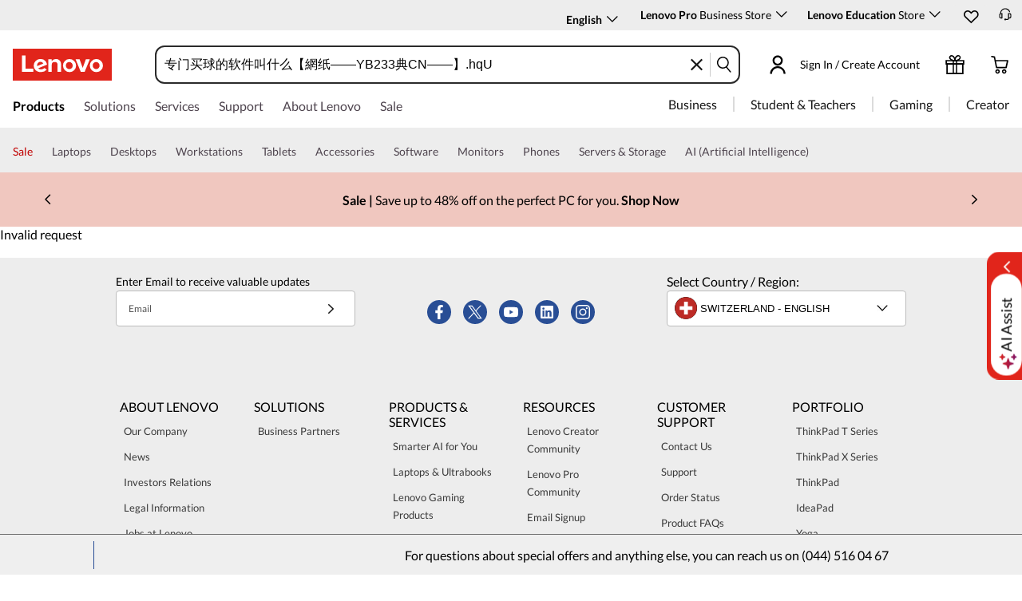

--- FILE ---
content_type: application/x-javascript
request_url: https://assets.adobedtm.com/498114d772a9/e8f2dfe68a51/07e24727f2da/RC8fe1fd6aacae4aad8e9a502f692f1a22-source.min.js
body_size: 1509
content:
// For license information, see `https://assets.adobedtm.com/498114d772a9/e8f2dfe68a51/07e24727f2da/RC8fe1fd6aacae4aad8e9a502f692f1a22-source.js`.
_satellite.__registerScript('https://assets.adobedtm.com/498114d772a9/e8f2dfe68a51/07e24727f2da/RC8fe1fd6aacae4aad8e9a502f692f1a22-source.min.js', "!function(n){function e(n,e,i){var t=document,o=\"script\",d=t.getElementsByTagName(o)[0];d||(d=t.head);var c=t.createElement(o);c.async=i,c.id=n,c.src=e,c.charset=\"utf-8\",d.parentNode.insertBefore(c,d)}function i(n){var e=[\"uk\",\"us\",\"fr\",\"es\",\"de\",\"at\",\"au\",\"ae\",\"be\",\"br\",\"ca\",\"ch\",\"cn\",\"co\",\"cz\",\"dk\",\"eg\",\"eu\",\"fi\",\"gb\",\"gr\",\"hk\",\"hr\",\"hu\",\"ie\",\"in\",\"jp\",\"mx\",\"nl\",\"no\",\"nz\",\"pl\",\"ro\",\"ru\",\"se\",\"tr\"];return-1!==[\"co\",\"com\",\"info\",\"web\",\"info\",\"gov\",\"edu\",\"biz\",\"net\",\"org\"].indexOf(n)||-1!==e.indexOf(n)}function t(){var n=window.location.hostname.split(\".\");if(2===n.length)s=n[0];else if(n.length>2){var e=n[n.length-2];s=i(e)?n[n.length-3]:e}return s}function o(n,i){e(\"evidon-location\",r+\"tag-\"+n+\"/country.js\",!0),window.evidon.activeTranslationsLangCode=i}window.evidon={},window.evidon.id=n,window.evidon.test=!1,(document.URL.includes(\"pre-www\")||document.URL.includes(\"preaccount.lenovo.com\"))&&(window.evidon.test=!0);var d=document.querySelector('meta[name=\"cc\"]'),c=(d?d.content:\"undefined\"!=typeof lmd&&lmd.cc?lmd.cc:\"geo\").toLowerCase(),l=document.querySelector('meta[name=\"lc\"]')?.content,r=\"//c.evidon.com/\",s=t(),a=r+\"sitenotice/\";e(\"evidon-notice\",a+\"evidon-sitenotice-tag.js\",!1);var u=localStorage.getItem(\"evidonConsentCountry\")||window.lenovo?.evidonConsentCountry;u&&\"string\"==typeof u&&(u=u.trim().toLowerCase()),\"gb\"===_satellite.getVar(\"user_country_combined\")?o(\"gb\",\"en-gb\"):c.includes(\"us\")?o(\"us\",\"en-us\"):c.includes(\"br\")?o(\"br\",\"pt-br\"):c.includes(\"se\")?o(\"se\",\"sv\"):c.includes(\"ie\")?o(\"ie\",\"en-ie\"):c.includes(\"gb\")?o(\"gb\",\"en-gb\"):c.includes(\"de\")?o(\"de\",\"de\"):c.includes(\"fr\")?o(\"fr\",\"fr\"):c.includes(\"at\")?o(\"at\",\"de-at\"):c.includes(\"dk\")?o(\"dk\",\"da\"):c.includes(\"no\")?o(\"no\",\"no\"):c.includes(\"fi\")?o(\"fi\",\"fi\"):c.includes(\"pt\")?o(\"pt\",\"pt\"):c.includes(\"be\")?o(\"be\",l+\"-be\"):c.includes(\"nl\")?o(\"nl\",\"nl\"):c.includes(\"ch\")?o(\"ch\",l+\"-ch\"):c.includes(\"es\")?o(\"es\",\"es\"):c.includes(\"it\")?o(\"it\",\"it\"):c.includes(\"il\")?o(\"il\",\"he\"):c.includes(\"ee\")?o(\"ee\",\"et\"):c.includes(\"lv\")?o(\"lv\",\"lv\"):c.includes(\"lt\")?o(\"lt\",\"lt\"):c.includes(\"pl\")?o(\"pl\",\"pl\"):c.includes(\"tr\")?o(\"tr\",\"tr\"):c.includes(\"cz\")?o(\"cz\",\"cs\"):c.includes(\"sk\")?o(\"sk\",\"sk\"):c.includes(\"gr\")?o(\"gr\",\"el\"):c.includes(\"hu\")?o(\"hu\",\"hu\"):c.includes(\"hr\")?o(\"hr\",\"hr\"):c.includes(\"si\")?o(\"si\",\"sl\"):c.includes(\"rs\")?o(\"rs\",\"sr\"):c.includes(\"ro\")?o(\"ro\",\"ro\"):c.includes(\"mk\")?o(\"mk\",\"mk\"):e(\"evidon-location\",r+\"geo/country.js\",!0);const v={at:\"\\n#_evidon-barrier-declinebutton { line-height: 40px !important; }\\n\",no:\"\\n#_evidon-banner-cookiebutton { line-height: 30px !important; }\\n#_evidon-banner-acceptbutton { line-height: 30px !important; }\\n\",fi:\"\\n#_evidon-barrier-declinebutton { line-height: 15px !important; }\\n\",be:\"\\n#_evidon-banner-acceptbutton { line-height: 20px !important; }\\n#_evidon-banner-cookiebutton { line-height: 40px !important; }\\n#_evidon-barrier-declinebutton { line-height: 40px !important; }\\n\",il:\"\\n#_evidon-barrier-declinebutton { line-height: 40px !important; }\\n\",ee:\"\\n#_evidon-banner-acceptbutton { line-height: 20px !important; }\\n\",lv:\"\\n#_evidon-barrier-declinebutton { line-height: 40px !important; }\\n\",lt:\"\\n#_evidon-banner-acceptbutton { line-height: 20px !important; }\\n#_evidon-barrier-declinebutton { line-height: 40px !important; }\\n\",pl:\"\\n#_evidon-banner-cookiebutton { line-height: 20px !important; }\\n\"},h=Object.keys(v).find((n=>c.includes(n)));if(h){let n=document.createElement(\"style\");n.innerHTML=v[h],document.head.appendChild(n)}e(\"evidon-themes\",a+n+\"/snthemes.js\",!0),s&&e(\"evidon-settings\",a+n+\"/\"+s+(window.evidon.test?\"/test\":\"\")+\"/settingsV3.js\",!0),window.evidon.priorConsentCallback=function(n,e){var i={categories:{essential:\"handleEssential\",analytics:\"handleAnalytics\",advertising:\"handleAdvertising\",\"social media\":\"handleSocialMedia\",\"sensitive personal information\":\"handleSensitivePersonalInformation\"},vendors:{}};for(var t in n){if(n[t])\"function\"==typeof(d=window.evidon[i.categories[t]])&&d()}for(var o in e){var d;if(e[o])\"function\"==typeof(d=window.evidon[i.vendors[o]])&&d()}},window.evidon.closeCallback=function(){},window.evidon.consentWithdrawnCallback=function(){},window.evidon.consentDeclinedCallback=function(){},window.evidon.consentRejectCallback=function(){}}(8646);");

--- FILE ---
content_type: application/x-javascript
request_url: https://assets.adobedtm.com/498114d772a9/e8f2dfe68a51/07e24727f2da/RC445e00f138af417392b9c41c8a6ab175-source.min.js
body_size: 220
content:
// For license information, see `https://assets.adobedtm.com/498114d772a9/e8f2dfe68a51/07e24727f2da/RC445e00f138af417392b9c41c8a6ab175-source.js`.
_satellite.__registerScript('https://assets.adobedtm.com/498114d772a9/e8f2dfe68a51/07e24727f2da/RC445e00f138af417392b9c41c8a6ab175-source.min.js', "lmd.pageView=!1,lmd.bingLoad=!1,lmd.marketo_load=!1,lmd.fbLoad=!1,lmd.fbLoad_us_ca=!1,lmd.google_smb_reg=!1,lmd.linkedin_load=!1,lmd.qualaroo_load=!1,lmd.quantum_load=!1,lmd.tiktok_load=!1,lmd.assembly_load=!1,lmd.namogoo_load=!1,lmd.IR_UTT_MT=!1,lmd.verizon_load=!1,lmd.syndigo_load=!1,lmd.bluecore_load=!1,lmd.bizrate_load=!1,lmd.attentive_sms_load=!1,lmd.bv_load=!1,lmd.wknd_load=!1,lmd.ga4_load=!1,lmd.gads_load=!1,lmd.bing_load=!1,lmd.advertising_load=!1,lmd.analytics_load_purchase=!1,lmd.social_load_purchase=!1,lmd.movableink=!1,lmd.fb_purchase_load=!1,lmd.google_ads_load=!1,lmd.reddit_load=!1,lmd.flashtalking=!1,lmd.connexity=!1,lmd.nxjid=!1,lmd.trade_desk=!1,lmd.lom_dcm_load=!1,lmd.ir_parent=!1,lmd.ir_public=!1;");

--- FILE ---
content_type: image/svg+xml
request_url: https://p3-ofp.static.pub/ShareResource/we/footer-social-icons/icon-footer-instagram.svg
body_size: 255
content:
<svg id="icon-footer-instagram" xmlns="http://www.w3.org/2000/svg" width="30" height="30" viewBox="0 0 30 30">
  <g id="icon-circle">
    <circle id="icon-container" cx="15" cy="15" r="15" fill="#294e95"/>
  </g>
  <g id="icon-instagram" transform="translate(5.996 6)">
    <g id="Group_24188" data-name="Group 24188" transform="translate(0.005)">
      <g id="Group_24187" data-name="Group 24187" transform="translate(0)">
        <path id="Path_36117" data-name="Path 36117" d="M13.5,0h-9A4.513,4.513,0,0,0,0,4.5v9A4.514,4.514,0,0,0,4.5,18h9A4.514,4.514,0,0,0,18,13.5v-9A4.513,4.513,0,0,0,13.5,0Zm3,13.5a3,3,0,0,1-3,3h-9a3,3,0,0,1-3-3v-9a3,3,0,0,1,3-3h9a3,3,0,0,1,3,3Z" transform="translate(-0.005)" fill="#fff"/>
      </g>
    </g>
    <g id="Group_24190" data-name="Group 24190" transform="translate(12.755 3)">
      <g id="Group_24189" data-name="Group 24189">
        <circle id="Ellipse_165" data-name="Ellipse 165" cx="1.125" cy="1.125" r="1.125" fill="#fff"/>
      </g>
    </g>
    <g id="Group_24192" data-name="Group 24192" transform="translate(4.505 4.5)">
      <g id="Group_24191" data-name="Group 24191">
        <path id="Path_36118" data-name="Path 36118" d="M106.9,102.4a4.5,4.5,0,1,0,4.5,4.5A4.5,4.5,0,0,0,106.9,102.4Zm0,7.5a3,3,0,1,1,3-3A3,3,0,0,1,106.9,109.9Z" transform="translate(-102.405 -102.4)" fill="#fff"/>
      </g>
    </g>
  </g>
</svg>


--- FILE ---
content_type: application/x-javascript
request_url: https://assets.adobedtm.com/498114d772a9/e8f2dfe68a51/07e24727f2da/RC24a4ac14ca6a471bb9793e447141488d-source.min.js
body_size: 484
content:
// For license information, see `https://assets.adobedtm.com/498114d772a9/e8f2dfe68a51/07e24727f2da/RC24a4ac14ca6a471bb9793e447141488d-source.js`.
_satellite.__registerScript('https://assets.adobedtm.com/498114d772a9/e8f2dfe68a51/07e24727f2da/RC24a4ac14ca6a471bb9793e447141488d-source.min.js', "var evidonPopUpSettings={country:\"\",evidoncss:\"<style type='text/css'>.slideron {background-color: #285d50 !important; border: solid 1px #fff !important; bottom: 5px !important; top: -5px !important;}.evidon-switch-slider {bottom: 5px !important; top: -5px !important; border: 1px solid #ccc !important;}.evidon-barrier-acceptbutton:hover, .evidon-barrier-cookiebutton:hover, #evidon-prefdiag-decline:hover, #evidon-prefdiag-accept:hover {color: #294E95 !important; border: 1px solid #294E95 !important; background: #EAEEF5 !important;}#evidon-prefdiag-decline:hover {color: #294E95; border: 1px solid #294E95; background: #EAEEF5;}</style>\",style:\"\",isDesktop:\"\",isConsent:\"\",isConsentCheck:function(){this.country=$(\"meta[name='country']\").attr(\"content\").toLowerCase(),this.isDesktop=$(window).width()>960,this.isConsent=document.cookie.indexOf(\"_evidon_consent_cookie\")>-1||document.cookie.indexOf(\"_evidon_suppress_notification_cookie\")>-1,$(\"body\").append(this.evidoncss),$(\"body\").append(this.style)},init:function(){this.isConsentCheck()}};evidonPopUpSettings.init(),(lmd.taxonomytype.toLowerCase().includes(\"configurator\")||lmd.taxonomytype.toLowerCase().includes(\"productbuilder\")||lmd.taxonomytype.toLowerCase().includes(\"cart\"))&&$(\"#_evidon_banner\").css(\"bottom\",\"15vh\");");

--- FILE ---
content_type: application/x-javascript
request_url: https://assets.adobedtm.com/498114d772a9/e8f2dfe68a51/07e24727f2da/RC7916a92210494f56a96176debd6d508c-source.min.js
body_size: 17
content:
// For license information, see `https://assets.adobedtm.com/498114d772a9/e8f2dfe68a51/07e24727f2da/RC7916a92210494f56a96176debd6d508c-source.js`.
_satellite.__registerScript('https://assets.adobedtm.com/498114d772a9/e8f2dfe68a51/07e24727f2da/RC7916a92210494f56a96176debd6d508c-source.min.js', "window.evidon.handleAnalytics=function(){console.log(\"~~~test evidon\")};");

--- FILE ---
content_type: application/javascript
request_url: https://www.lenovo.com/7h63Nk/GJy_8u/bH/W5gu/wjPUku/Ya5YQmQ9OEra8Q/E0B3bzkhJAE/EnQa/QRBmUQ4C
body_size: 174395
content:
(function(){if(typeof Array.prototype.entries!=='function'){Object.defineProperty(Array.prototype,'entries',{value:function(){var index=0;const array=this;return {next:function(){if(index<array.length){return {value:[index,array[index++]],done:false};}else{return {done:true};}},[Symbol.iterator]:function(){return this;}};},writable:true,configurable:true});}}());(function(){SU();XWd();hcd();var RW=function(){return Tw.apply(this,[AC,arguments]);};var s9=function(){return hO.apply(this,[Gk,arguments]);};var NV=function nv(gF,hg){'use strict';var XO=nv;switch(gF){case r7:{XW.push(QV);var Ls=kO([]);try{var SM=XW.length;var NW=kO({});if(Tn[FW()[JG(zV)].call(null,GK,wx)][FW()[JG(Vx)].call(null,RE,pM)]){Tn[FW()[JG(zV)].call(null,GK,wx)][FW()[JG(Vx)](RE,pM)][F9(typeof rI()[bv(WV)],Wv(rs()[VK(E9)](QI,sM),[][[]]))?rI()[bv(Ig)].call(null,kI,AX,sO,KK):rI()[bv(pw)](x9,E9,SF,R9)](Dh()[tg(qw)](Tv,ww,dS),Uv()[dg(YG)](tb,BW,th,dO));Tn[FW()[JG(zV)](GK,wx)][FW()[JG(Vx)].apply(null,[RE,pM])][bF()[nF(rW)](LU,jK,r9,P0)](Dh()[tg(qw)].apply(null,[Tv,VF,dS]));Ls=kO(kO([]));}}catch(dI){XW.splice(IM(SM,JI),Infinity,QV);}var Xx;return XW.pop(),Xx=Ls,Xx;}break;case t8:{XW.push(qG);var GW=rI()[bv(F0)](DK,cs,xV,qW);var MO=Uv()[dg(rW)](gW,jF,YF,Wc);for(var k0=wI;h9(k0,pX);k0++)GW+=MO[Uv()[dg(pw)].apply(null,[r8,VF,YF,Gw])](Tn[FW()[JG(E9)].call(null,Vd,hs)][Uv()[dg(VF)](tS,hI,lM,xF)](GF(Tn[FW()[JG(E9)].apply(null,[Vd,hs])][F9(typeof Dh()[tg(Uh)],Wv('',[][[]]))?Dh()[tg(ZG)](Wg,IO,fF):Dh()[tg(gc)](Lk,lM,bc)](),MO[Dh()[tg(wI)](cs,VO,hM)])));var dw;return XW.pop(),dw=GW,dw;}break;case Yp:{var HF=hg[Hp];XW.push(pX);var Iw=Uv()[dg(wv)](gV,kO(kO(wI)),bs,Yx);var g9=F9(typeof Uv()[dg(PW)],Wv([],[][[]]))?Uv()[dg(lV)].apply(null,[JW,kO(kO([])),kO(kO({})),lO]):Uv()[dg(wv)](gV,kW,P0,Yx);if(HF[rx(typeof FW()[JG(xV)],'undefined')?FW()[JG(pw)](g2,z9):FW()[JG(cs)](hK,Nx)]){var bW=HF[FW()[JG(pw)].call(null,g2,z9)][F9(typeof bF()[nF(dV)],Wv([],[][[]]))?bF()[nF(lM)].apply(null,[dx,vF,k9,JI]):bF()[nF(jK)](j9,S0,CV,pw)](bF()[nF(UG)].apply(null,[ph,FM,AO,kO([])]));var Zw=bW[Uv()[dg(pI)].call(null,B8,rG,kO([]),pV)](Dh()[tg(mM)].call(null,vs,cc,YX));if(Zw){var Uw=Zw[Dh()[tg(hI)].apply(null,[fG,wv,hw])](F9(typeof rs()[VK(Vx)],'undefined')?rs()[VK(Uh)](MW,XV):rs()[VK(fI)](HK,LX));if(Uw){Iw=Zw[rs()[VK(gx)](DV,pV)](Uw[Dh()[tg(JK)](rG,r9,Bs)]);g9=Zw[rx(typeof rs()[VK(Qv)],Wv('',[][[]]))?rs()[VK(gx)](DV,pV):rs()[VK(Uh)](TK,EO)](Uw[rx(typeof bF()[nF(CV)],'undefined')?bF()[nF(Tv)].call(null,Nv,EW,bs,VO):bF()[nF(lM)](Mg,IV,YF,YG)]);}}}var VI;return VI=Eh(pU,[Dh()[tg(Qv)](Gw,kO(JI),cV),Iw,bF()[nF(qw)](pK,ww,v9,CV),g9]),XW.pop(),VI;}break;case w:{var ws=hg[Hp];var S9;XW.push(xh);return S9=kO(kO(ws[Uv()[dg(bs)](jn,cc,rW,Vx)]))&&kO(kO(ws[rx(typeof Uv()[dg(VO)],'undefined')?Uv()[dg(bs)](jn,qw,kO(wI),Vx):Uv()[dg(lV)](rv,kO(kO(wI)),Tk,LF)][Uv()[dg(Gw)](Hk,cc,lV,Vh)]))&&ws[F9(typeof Uv()[dg(rG)],Wv('',[][[]]))?Uv()[dg(lV)](x0,CK,BW,Nc):Uv()[dg(bs)](jn,kO(kO({})),rG,Vx)][rx(typeof Uv()[dg(Lh)],'undefined')?Uv()[dg(Gw)].call(null,Hk,vc,rK,Vh):Uv()[dg(lV)](XF,FK,Bw,Gs)][wI]&&F9(ws[Uv()[dg(bs)](jn,kO({}),VF,Vx)][F9(typeof Uv()[dg(rF)],'undefined')?Uv()[dg(lV)](q9,Gw,kO(kO(wI)),bI):Uv()[dg(Gw)](Hk,ZG,Cw,Vh)][mI[cs]][bF()[nF(MI)](NK,rM,jK,Mw)](),rs()[VK(Rh)](cp,pI))?bF()[nF(JI)].apply(null,[Tg,GG,kO(kO(wI)),MI]):bF()[nF(N9)].apply(null,[WE,bs,kO(JI),Fv]),XW.pop(),S9;}break;case d4:{var ds=hg[Hp];var t9=hg[Y];XW.push(mk);if(L9(t9,null)||FF(t9,ds[Dh()[tg(wI)](cs,ZK,Qk)]))t9=ds[Dh()[tg(wI)](cs,kO(JI),Qk)];for(var Ot=wI,fD=new (Tn[F9(typeof FW()[JG(bs)],'undefined')?FW()[JG(cs)].apply(null,[J3,pH]):FW()[JG(F0)].call(null,lR,wD)])(t9);h9(Ot,t9);Ot++)fD[Ot]=ds[Ot];var B5;return XW.pop(),B5=fD,B5;}break;case S7:{var Mt=hg[Hp];XW.push(xB);if(rx(typeof Tn[x5()[Vj(cs)](hI,Cw,HD,FQ,jF,gB)],FW()[JG(VY)].apply(null,[Jj,pw]))&&Wr(Mt[Tn[x5()[Vj(cs)](VO,Cw,HD,FQ,QZ,YG)][bF()[nF(xV)].apply(null,[K8,gc,kO([]),P0])]],null)||Wr(Mt[F9(typeof bF()[nF(Bl)],'undefined')?bF()[nF(lM)](N3,zz,kO(kO({})),kO(kO({}))):bF()[nF(SF)](LS,Hq,YF,kO({}))],null)){var EQ;return EQ=Tn[F9(typeof FW()[JG(jF)],Wv([],[][[]]))?FW()[JG(cs)](QD,ct):FW()[JG(F0)](EJ,wD)][Dh()[tg(Tv)](VF,JN,GQ)](Mt),XW.pop(),EQ;}XW.pop();}break;case Y7:{XW.push(FQ);throw new (Tn[Dh()[tg(jF)](Oz,kO(kO([])),nt)])(rx(typeof bF()[nF(cs)],'undefined')?bF()[nF(hI)].call(null,MY,vs,Vx,Dq):bF()[nF(lM)].apply(null,[cq,DZ,kO(kO(JI)),gB]));}break;case E1:{var hQ=hg[Hp];XW.push(dB);var vH=bF()[nF(QZ)].apply(null,[ld,Oz,X6,gc]);try{var L6=XW.length;var k5=kO(Y);if(hQ[Uv()[dg(bs)](H,vc,Bw,Vx)][rx(typeof cj()[YZ(vc)],Wv([],[][[]]))?cj()[YZ(k9)](K3,Lh,LX,NZ,AO):cj()[YZ(zV)].apply(null,[AH,S6,z5,X3,gB])]){var Wj=hQ[Uv()[dg(bs)](H,kO(kO([])),zV,Vx)][cj()[YZ(k9)](K3,cc,LX,NZ,vQ)][bF()[nF(MI)](lq,rM,kO(kO([])),cc)]();var v6;return XW.pop(),v6=Wj,v6;}else{var vY;return XW.pop(),vY=vH,vY;}}catch(g5){XW.splice(IM(L6,JI),Infinity,dB);var ND;return XW.pop(),ND=vH,ND;}XW.pop();}break;case m8:{var Il=hg[Hp];XW.push(Yl);var m5=rs()[VK(E9)](s3,sM);var C6=rs()[VK(E9)](s3,sM);var Mr=qD()[HZ(sO)](E9,GB,L0,GG,E9,SF);var Ol=[];try{var I5=XW.length;var PH=kO(Y);try{m5=Il[Dh()[tg(pV)](mz,kO(kO({})),U2)];}catch(p6){XW.splice(IM(I5,JI),Infinity,Yl);if(p6[bF()[nF(K3)](GE,jN,kO(kO([])),JI)][F9(typeof Dh()[tg(gx)],'undefined')?Dh()[tg(ZG)](Hr,kO(kO({})),Gz):Dh()[tg(Oz)](Bm,kO(kO([])),Mk)](Mr)){m5=FW()[JG(pV)](Qn,jN);}}var b6=Tn[FW()[JG(E9)].call(null,fR,hs)][F9(typeof Uv()[dg(fI)],Wv('',[][[]]))?Uv()[dg(lV)].apply(null,[N0,kW,kO([]),WY]):Uv()[dg(VF)](fE,dO,Fr,xF)](GF(Tn[FW()[JG(E9)](fR,hs)][Dh()[tg(gc)](Lk,TH,cT)](),j9))[bF()[nF(MI)].call(null,q6,rM,ZK,Gw)]();Il[Dh()[tg(pV)](mz,Oz,U2)]=b6;C6=rx(Il[Dh()[tg(pV)](mz,v9,U2)],b6);Ol=[Eh(pU,[Uv()[dg(jF)](ZE,kO([]),kO(kO(JI)),k9),m5]),Eh(pU,[Dh()[tg(N9)](jN,kO({}),m7),Fz(C6,mI[N9])[bF()[nF(MI)].call(null,q6,rM,Uh,gx)]()])];var A6;return XW.pop(),A6=Ol,A6;}catch(Ej){XW.splice(IM(I5,JI),Infinity,Yl);Ol=[Eh(pU,[rx(typeof Uv()[dg(rF)],Wv('',[][[]]))?Uv()[dg(jF)](ZE,vc,kO(kO({})),k9):Uv()[dg(lV)].apply(null,[XT,E9,Kr,xm]),m5]),Eh(pU,[F9(typeof Dh()[tg(Bw)],Wv([],[][[]]))?Dh()[tg(ZG)].apply(null,[pX,kO([]),r5]):Dh()[tg(N9)].call(null,jN,lB,m7),C6])];}var SB;return XW.pop(),SB=Ol,SB;}break;case RU:{var Cm=hg[Hp];XW.push(lD);var Iz=Cm[Uv()[dg(bs)].apply(null,[Md,kO(JI),jK,Vx])][Dh()[tg(BW)](Gz,JN,fH)];if(Iz){var Bt=Iz[bF()[nF(MI)].call(null,JZ,rM,kO({}),Fv)]();var fj;return XW.pop(),fj=Bt,fj;}else{var Az;return Az=bF()[nF(QZ)](ZE,Oz,kO(kO({})),Rz),XW.pop(),Az;}XW.pop();}break;}};var Ar=function(){if(Tn["Date"]["now"]&&typeof Tn["Date"]["now"]()==='number'){return Tn["Date"]["now"]();}else{return +new (Tn["Date"])();}};var Fl=function(rm){if(Tn["document"]["cookie"]){try{var AB=Tn["document"]["cookie"]["split"]('; ');var kt=null;var YY=null;for(var Tm=0;Tm<AB["length"];Tm++){var z3=AB[Tm];if(z3["indexOf"](""["concat"](rm,"="))===0){var Oj=z3["substring"](""["concat"](rm,"=")["length"]);if(Oj["indexOf"]('~')!==-1||Tn["decodeURIComponent"](Oj)["indexOf"]('~')!==-1){kt=Oj;}}else if(z3["startsWith"](""["concat"](rm,"_"))){var QB=z3["indexOf"]('=');if(QB!==-1){var Nm=z3["substring"](QB+1);if(Nm["indexOf"]('~')!==-1||Tn["decodeURIComponent"](Nm)["indexOf"]('~')!==-1){YY=Nm;}}}}if(YY!==null){return YY;}if(kt!==null){return kt;}}catch(Fq){return false;}}return false;};var Wv=function(km,fB){return km+fB;};var kz=function(){return ["7","(\b:P6\vX0","I>D_A,\tR\vDYXq","\x00N+","\n>\x07",",","\b+,\t\'hK\r\b1H","\nM\t,","/]\vJ\t-","HBX","M\x07+\x07-Y","Z\b9\r","D=-\r1[","+Y\n\x079\t,_\x00\x07X","+","\x00+2]\v","w\x006","Z","L","\v\\-=\x00+^\\11\f\r,HX","z\v>\x07","(YCB,","_R","\t3","=","\r2S\v","[\x00*\t2Y","M,","[`\f\x3f\t-1H\x00X\x00*Y","P\x00O9\r","7\x00K\fL1\r-c-\r\x40","=","/X48>E7Z\n*","\tM\f\b:S\x07i,\b:~[","Pk","=2Y\x00J\t=","X\n*",",:ZDx#0K\vZE/Y\x00","-]M","\\([Gp","-M\v,","\b","[\t1\r","\v-Z\x40","\nL=","(\r1X1A\t<","O\x00L(=>[","\tM\v\x07-]\v}<\x00:O","E\x00,\x00#:E","\t)U\\\n*1\r-Q[\f7","<-)Yd\f+\r1Y\x00","<Ti","","\bZ5","\v;_-L\n\t\x07>O\bIRn<f>K4>)-N","3]\t","+\t<W","1F\v7H<SM,A1X\bA\v=H0NR\x00]\t4A0\fB\x00;","_K4\x00:z\"","&]0$:R","Z",";]","MnH","\\u>W_M\t7\x00\f","7\v7Y","\t/H\x07M","\x00","\x00c\x00\v[\x00,#0QZ\f;-2Un\n*5\r,H\x00O","I1-\'L\x00\v[1N\x00Z","1w 6Jw6>L\vL","=\r>d","U","X\x00=\x00\fE\x40\x00+\b",">J\tI7","0\x07O,6",";\x07","\n5","\x00\n-I","l\x07\x40(9\t8Y\x00","\nM4",",n5)","\f+",";X2nu\\",";6P\vZ\t1\x00+\"]u(","\nZ","L,","\fD*","t","","\f6+",">3u\'F-<&L","+L=A8zR8A\x00/","_","A+","7\x00\vJ*\b:N3Q\v;$:_\x07G","[","&R\vZ:9\f6HF4>,cI=","\nM9\x00J\x00\\","\x3fSM,","\x07>3]\vZ\f\x3f\t\x00c\x07F1\x00c","1S\v","\t3_4F-U","\v3U\x00\\=","G:N!\rZ\x00=1","9UZ3=6S","K\n4Y\x40",";dC09ld&*\\Fw-r4)C$,\x3fluGuK_I(UJ","A\x07","","I\v<","l\x07F=-)Y","$\",z5&a/-%s\"\x3fz6\f4>\bd+4I\x07;\r9[\x07B4\f0L[-\'E\b^WkU]i\vJWJe",";S:\x4073Y$D","-Y","\f\r+T\n","vIE3YNx\t-E6R",">HK\r\r1H","::]>D!j[\f7HP\x07\tA\v"," *x7(o-+#q<!x4\n2<\nj%6q\x3f9\v;Y\t\x40\f2\n2RY+)K\nRUiS[k\tDY\\wJ","F","/X","\f:","A\b=5/Y","+",">\x003Y/X*>_N","F","\x07-O\"G<","X\t-1O","!{((.","\r,H4F,\b\x071O","1]>M5",":J","a$ )irF%L( /j(/l1 \"k]\x40\x3fia,)Rr$X(}1;n+3 ,v\x3f/i5)q3Z_$ =}3m %O/l$,)K1i$ P(}6/m( x3/e$;)}4#i$/%<}\x3f/q%)q3/_#\f )};i!(%}/R$,*K3*i1 )(x6/i#x3#e$.\v}3#i</ ,t\x3f/i5)q07_$ !}3m! %u/l$,)K4*i$ %(}6/{( V3/e$3)}9#i$/$<}\x3f,e%)q3/_!\" )}\'i!/%},l$\'*<K3*i1 )(z/i(x3,e$,5}3#j,/ ,n\x3f/i\v)q3_$ 9}3l1 %S/l$,)K1:i$ !(}6/i( h3/e$`)}:#i$/\',}\x3f/y%)\tq3/_$\" )~i!0%}*l$,)oK3*i* )(x\b/i(8x3)e$)5}3#i\n/ ,u\x3f/i5)q0\'_$ -}3m1 %W/l$,)K3*i$ (}6/|( x3/e$)}0#i$/\'<}4,K%)q3/_#\f )~+i!5%}/l$,)K3*i4 )(~\b/i(0x3<e$,%}3#i/ ,r\x3f/i%)q3+_$ %}3m %q/l$,)K0:i$ \x07(}6/d( x3/n\';)m4+O$,W3>&o%q3*$\x3f h3/\x07\x07lK/xPaRQ_Di$w)\nD9/_$0.[3-}#\n)}3/i+$h3/b&9OK#i$4/}1\"=\bv/j, 7N\x3f/i6 \"iK#i\'j\r{$Z|WR)[0/i \v )K=)y$ )}( \x3f +>P*\b\\a1[&}3/i.\x3f,)N7\ti&;%\x00V3/i$**[3-M!2)v!`$\'\\b#9y/k0+x3/\">v/j, UBi\":&>*fA<G/$;}8;e\t#)}3/RPlQ}3\\6 )\f}3$|<0()P#L2)v\x00;E4()}3fQ)];{$+\nR,m\"=\bu!/i/\r,<~(/l )}\b+_$()Q=,/ )}6/\\]\v )i\x3f[& )};{$+:H]\b|\\`)}6z, 8E\x3f/i6 >_$\x40\x00<,)y=1\x07PA/i )~3\x3fi$T)\f}3$y0\" )[3(y=1\x07R&/i(XEnP<)}#/j)}3-y-\x3f2)v8LJ>5QpZ&]e$)}36|$+\"#/4e\\","Z","\bE=7+]\x00\tM+","*^\x07\\","P\\,6\r\'s","+Y\x009A,\t",">z\x07D3=6S","5\"","\\\x00.\r",">7(Y\nZ\f.\x00YD9\r","1:N%\x07L0","21\f0KNe\x00<\b\tlQ\x00*A83ICA\vx%1]\x07KE\b4>\x07J9","N\t7","\f0Q3\\\n5\x006S",",Y:A\b=+","7+N\x07\r\\\n*","_C\f=$>^\vL","\v\\\"9\f\r/]","1\r:[\b9\v7\\\x005","N\n;","\b7:\v\"\vM1YA\n6","I","\\*\r+","!","]9\r","25/Y","I\v","G-\fI","6_!Z\f=>HF .+","OM","}J\x00 %Y\vK","^/\rd"];};var gZ=function(Rt,FT){var TY=Tn["Math"]["round"](Tn["Math"]["random"]()*(FT-Rt)+Rt);return TY;};var Tl=function Ql(Cz,mY){'use strict';var qr=Ql;switch(Cz){case t8:{XW.push(Xt);if(kO(Tn[FW()[JG(zV)].call(null,ZT,wx)][FW()[JG(jN)].apply(null,[l1,rM])])){var WT=F9(typeof Tn[FW()[JG(zV)](ZT,wx)][x5()[Vj(sO)].apply(null,[ZG,VY,Br,zZ,P0,kO({})])],FW()[JG(VY)](Ul,pw))?rx(typeof bF()[nF(r9)],Wv('',[][[]]))?bF()[nF(JI)].call(null,TB,GG,kO({}),vQ):bF()[nF(lM)].call(null,rW,IN,Aj,kO([])):rx(typeof bF()[nF(EY)],Wv([],[][[]]))?bF()[nF(fI)].apply(null,[LU,lV,Tk,S6]):bF()[nF(lM)](HT,zl,N9,r6);var HH;return XW.pop(),HH=WT,HH;}var jj;return jj=bF()[nF(QZ)].apply(null,[Bb,Oz,jF,kO(kO(JI))]),XW.pop(),jj;}break;case D1:{XW.push(Al);var Gt=rs()[VK(F0)](O2,Gw);var VH=kO([]);try{var RB=XW.length;var dT=kO(kO(Hp));var tY=wI;try{var fQ=Tn[ON()[CZ(pM)].call(null,xV,pw,pM,k6)][bF()[nF(Cw)].apply(null,[B,Yz,Uh,ZG])][bF()[nF(MI)](wq,rM,vF,Qv)];Tn[Dh()[tg(vc)].apply(null,[ZZ,GG,Sp])][Uv()[dg(VY)](W1,kO(kO(wI)),pI,IO)](fQ)[rx(typeof bF()[nF(Oz)],'undefined')?bF()[nF(MI)](wq,rM,lB,kO(JI)):bF()[nF(lM)](zZ,gT,kO(kO([])),kO([]))]();}catch(ZB){XW.splice(IM(RB,JI),Infinity,Al);if(ZB[Uv()[dg(JK)](fd,kO(JI),vF,Aj)]&&F9(typeof ZB[Uv()[dg(JK)](fd,Gz,N9,Aj)],FW()[JG(pM)](Jp,gB))){ZB[Uv()[dg(JK)](fd,kO(JI),Gz,Aj)][FW()[JG(dV)](wP,kW)](rx(typeof x5()[Vj(pw)],Wv([],[][[]]))?x5()[Vj(x9)].call(null,PW,JI,wB,nt,GB,PW):x5()[Vj(JI)].call(null,X6,Y6,dY,z6,Oz,jK))[bF()[nF(AO)](L3,th,kO(kO([])),rK)](function(Hl){XW.push(YN);if(Hl[rx(typeof Dh()[tg(Vx)],Wv('',[][[]]))?Dh()[tg(Oz)](Bm,pI,MW):Dh()[tg(ZG)].call(null,VB,Kr,Y6)](Dh()[tg(Gj)](hs,Kr,SP))){VH=kO(Hp);}if(Hl[Dh()[tg(Oz)](Bm,vQ,MW)](cj()[YZ(x9)](xV,pV,st,N5,Fv))){tY++;}XW.pop();});}}Gt=F9(tY,ZG)||VH?bF()[nF(JI)](dj,GG,IO,zV):bF()[nF(N9)](N7,bs,rW,kO([]));}catch(zD){XW.splice(IM(RB,JI),Infinity,Al);Gt=rs()[VK(EY)](B4,bN);}var GD;return XW.pop(),GD=Gt,GD;}break;case Jk:{XW.push(ml);var vm=bF()[nF(QZ)].apply(null,[YE,Oz,vc,kO(kO(JI))]);try{var nQ=XW.length;var gt=kO({});vm=rx(typeof Tn[Uv()[dg(Qv)](fT,Bl,kO(JI),Kr)],FW()[JG(VY)].call(null,pj,pw))?bF()[nF(JI)].call(null,sQ,GG,pM,kO(kO(JI))):F9(typeof bF()[nF(wI)],Wv([],[][[]]))?bF()[nF(lM)](E9,Ul,OD,AO):bF()[nF(N9)].call(null,xU,bs,kO(wI),hI);}catch(n5){XW.splice(IM(nQ,JI),Infinity,ml);vm=rs()[VK(EY)](wJ,bN);}var MQ;return XW.pop(),MQ=vm,MQ;}break;case wp:{XW.push(cT);var bm=bF()[nF(QZ)](f1,Oz,VF,Uh);try{var Dz=XW.length;var tr=kO(kO(Hp));bm=Tn[F9(typeof ON()[CZ(pw)],'undefined')?ON()[CZ(WV)].call(null,Qq,Yx,x9,zV):ON()[CZ(VO)](cc,pw,Dq,EH)][bF()[nF(Cw)](QC,Yz,VY,rG)][Dh()[tg(F0)].apply(null,[jB,Kr,jP])](rs()[VK(YG)].apply(null,[D,gx]))?bF()[nF(JI)].call(null,Ir,GG,Gw,X6):bF()[nF(N9)].call(null,ck,bs,hI,wv);}catch(xz){XW.splice(IM(Dz,JI),Infinity,cT);bm=rs()[VK(EY)](nJ,bN);}var XH;return XW.pop(),XH=bm,XH;}break;case db:{XW.push(kI);var vz=bF()[nF(QZ)](PR,Oz,vF,kO([]));try{var NY=XW.length;var sY=kO(kO(Hp));vz=rx(typeof Tn[FW()[JG(Gj)].call(null,Wx,vs)],FW()[JG(VY)](gN,pw))?bF()[nF(JI)](N6,GG,cc,OD):rx(typeof bF()[nF(Gz)],Wv([],[][[]]))?bF()[nF(N9)](ss,bs,kO(wI),zV):bF()[nF(lM)].call(null,bZ,XD,P0,pI);}catch(zY){XW.splice(IM(NY,JI),Infinity,kI);vz=rs()[VK(EY)].apply(null,[xx,bN]);}var F5;return XW.pop(),F5=vz,F5;}break;case w:{XW.push(S0);var xt=XN(rs()[VK(rW)](br,Fv),Tn[FW()[JG(zV)](IV,wx)])||FF(Tn[F9(typeof Uv()[dg(SF)],'undefined')?Uv()[dg(lV)](ED,SF,N9,ft):Uv()[dg(bs)].apply(null,[KB,ZG,bs,Vx])][qD()[HZ(x9)].call(null,dO,lV,Mz,lM,KY,gB)],wI)||FF(Tn[Uv()[dg(bs)].call(null,KB,kO(kO([])),bN,Vx)][rx(typeof Uv()[dg(Aj)],'undefined')?Uv()[dg(BW)](DT,ZK,xV,Cw):Uv()[dg(lV)](rj,kO(kO({})),kO(kO([])),mM)],t4[qD()[HZ(E9)].call(null,Bw,N9,kr,GG,wl,ww)]());var Jq=Tn[FW()[JG(zV)](IV,wx)][bF()[nF(LF)](KD,sH,kO(kO(JI)),Tv)](rx(typeof FW()[JG(pV)],Wv('',[][[]]))?FW()[JG(rr)].call(null,DD,MH):FW()[JG(cs)].call(null,gV,Zr))[rx(typeof FW()[JG(th)],Wv([],[][[]]))?FW()[JG(Qj)].call(null,LM,jB):FW()[JG(cs)].apply(null,[EW,Iq])];var AT=Tn[FW()[JG(zV)](IV,wx)][bF()[nF(LF)](KD,sH,Fr,kO({}))](Uv()[dg(kW)](pT,JN,rG,cs))[F9(typeof FW()[JG(mM)],Wv('',[][[]]))?FW()[JG(cs)](EY,cm):FW()[JG(Qj)].call(null,LM,jB)];var sT=Tn[FW()[JG(zV)].call(null,IV,wx)][bF()[nF(LF)].call(null,KD,sH,YF,kO(kO({})))](F9(typeof bF()[nF(N9)],'undefined')?bF()[nF(lM)](m0,tD,Ig,Vx):bF()[nF(mz)].call(null,HW,LF,Fr,kO(JI)))[FW()[JG(Qj)].call(null,LM,jB)];var Nj;return Nj=rs()[VK(E9)](FN,sM)[rs()[VK(VY)].apply(null,[dl,TH])](xt?F9(typeof bF()[nF(QZ)],Wv([],[][[]]))?bF()[nF(lM)](Vt,sm,S6,F0):bF()[nF(JI)].call(null,rt,GG,kO(kO(JI)),lB):bF()[nF(N9)](ZN,bs,pI,wv),FW()[JG(Rh)].call(null,Lz,Aj))[rs()[VK(VY)].apply(null,[dl,TH])](Jq?bF()[nF(JI)](rt,GG,st,Kr):F9(typeof bF()[nF(Kr)],Wv([],[][[]]))?bF()[nF(lM)](qm,vc,kO(kO(wI)),K3):bF()[nF(N9)](ZN,bs,EY,bN),rx(typeof FW()[JG(Fv)],Wv('',[][[]]))?FW()[JG(Rh)].apply(null,[Lz,Aj]):FW()[JG(cs)](xr,IQ))[rs()[VK(VY)].call(null,dl,TH)](AT?bF()[nF(JI)](rt,GG,lV,Ig):bF()[nF(N9)](ZN,bs,YG,lV),FW()[JG(Rh)].apply(null,[Lz,Aj]))[rs()[VK(VY)].call(null,dl,TH)](sT?bF()[nF(JI)](rt,GG,lM,SF):bF()[nF(N9)].call(null,ZN,bs,xV,kO(kO({})))),XW.pop(),Nj;}break;case j7:{XW.push(t6);try{var jr=XW.length;var Em=kO(Y);var wm=wI;var vT=Tn[Dh()[tg(vc)].apply(null,[ZZ,AO,BF])][bF()[nF(Gz)].call(null,Oh,DK,kO(kO(JI)),kO(JI))](Tn[FW()[JG(pw)].apply(null,[tW,z9])],F9(typeof bF()[nF(dO)],'undefined')?bF()[nF(lM)].apply(null,[qj,EZ,UG,hI]):bF()[nF(jK)](Ug,S0,kO(kO(wI)),kO(kO({}))));if(vT){wm++;if(vT[bF()[nF(E9)](lh,z9,Tv,pI)]){vT=vT[F9(typeof bF()[nF(gB)],'undefined')?bF()[nF(lM)].call(null,WB,L0,Tk,CK):bF()[nF(E9)](lh,z9,kO([]),JK)];wm+=Wv(V3(vT[Dh()[tg(wI)].apply(null,[cs,P0,vr])]&&F9(vT[F9(typeof Dh()[tg(cs)],'undefined')?Dh()[tg(ZG)](LF,UG,VO):Dh()[tg(wI)].apply(null,[cs,CK,vr])],JI),JI),V3(vT[FW()[JG(x9)](UO,rq)]&&F9(vT[FW()[JG(x9)](UO,rq)],bF()[nF(jK)].apply(null,[Ug,S0,ZG,PW])),mI[JI]));}}var bq;return bq=wm[bF()[nF(MI)](ZY,rM,kW,dV)](),XW.pop(),bq;}catch(kN){XW.splice(IM(jr,JI),Infinity,t6);var fm;return fm=bF()[nF(QZ)](LO,Oz,kO(kO(wI)),VO),XW.pop(),fm;}XW.pop();}break;case BJ:{var O3=mY[Hp];XW.push(pY);var CT;return CT=Tn[Dh()[tg(vc)](ZZ,r6,Os)][bF()[nF(Gz)](lI,DK,Rz,kO(kO(wI)))](Tn[rx(typeof Uv()[dg(ww)],'undefined')?Uv()[dg(bs)].call(null,pG,ZK,Mw,Vx):Uv()[dg(lV)].call(null,kD,Bl,VO,jm)][rx(typeof x5()[Vj(VY)],Wv(rs()[VK(E9)](B8,sM),[][[]]))?x5()[Vj(Uh)](AO,zV,T3,Md,EY,kO(wI)):x5()[Vj(JI)].apply(null,[bN,Nz,SN,qt,pM,r9])],O3),XW.pop(),CT;}break;case C2:{XW.push(BW);var lT=function(O3){return Ql.apply(this,[BJ,arguments]);};var l3=[Uv()[dg(Gw)](hZ,kO(kO({})),rF,Vh),Uv()[dg(r6)](IB,pV,jF,rY)];var dH=l3[Dh()[tg(rM)](x9,YG,bQ)](function(Mj){var nl=lT(Mj);XW.push(rz);if(kO(kO(nl))&&kO(kO(nl[Uv()[dg(jF)](mB,Gw,qw,k9)]))&&kO(kO(nl[Uv()[dg(jF)](mB,gc,EY,k9)][bF()[nF(MI)](HN,rM,r9,kO(kO({})))]))){nl=nl[Uv()[dg(jF)](mB,x9,Tv,k9)][bF()[nF(MI)].apply(null,[HN,rM,pw,mM])]();var SH=Wv(F9(nl[rx(typeof bF()[nF(ZG)],Wv([],[][[]]))?bF()[nF(CK)](Nt,hD,kO(kO(JI)),GB):bF()[nF(lM)](ZZ,bZ,vc,JI)](qD()[HZ(IO)](kO(kO([])),VY,H3,CK,Ml,Tk)),GN(JI)),V3(Tn[rx(typeof FW()[JG(rM)],Wv('',[][[]]))?FW()[JG(Tk)].apply(null,[cT,Tv]):FW()[JG(cs)].apply(null,[YX,H3])](FF(nl[bF()[nF(CK)].call(null,Nt,hD,Mw,Tv)](x5()[Vj(pw)](Kr,Cw,Nl,Qt,P0,lV)),GN(JI))),JI));var UD;return XW.pop(),UD=SH,UD;}else{var Kt;return Kt=F9(typeof bF()[nF(vF)],Wv('',[][[]]))?bF()[nF(lM)](JB,H5,Qv,ZK):bF()[nF(QZ)](CM,Oz,kO(kO({})),jF),XW.pop(),Kt;}XW.pop();});var Bq;return Bq=dH[FW()[JG(GB)](dq,ZK)](rs()[VK(E9)](nm,sM)),XW.pop(),Bq;}break;case q4:{XW.push(Tr);throw new (Tn[Dh()[tg(jF)].apply(null,[Oz,PW,wr])])(qD()[HZ(gB)].call(null,AO,UQ,pj,BW,G6,Fv));}break;}};var zt=function(vj){var mH=['text','search','url','email','tel','number'];vj=vj["toLowerCase"]();if(mH["indexOf"](vj)!==-1)return 0;else if(vj==='password')return 1;else return 2;};var Vz=function pQ(O5,nN){'use strict';var Ym=pQ;switch(O5){case hR:{var CY=nN[Hp];XW.push(Y3);var OH=Tn[F9(typeof Dh()[tg(EY)],Wv('',[][[]]))?Dh()[tg(ZG)](pq,vQ,hj):Dh()[tg(vc)](ZZ,F0,Rs)](CY);var wj=[];for(var gj in OH)wj[FW()[JG(JI)](G3,t5)](gj);wj[rs()[VK(AO)].call(null,Rs,sH)]();var OQ;return OQ=function PY(){XW.push(L5);for(;wj[Dh()[tg(wI)](cs,JN,bz)];){var sz=wj[rs()[VK(bs)](wG,FK)]();if(XN(sz,OH)){var nD;return PY[bF()[nF(E9)].apply(null,[g0,z9,pV,rG])]=sz,PY[rs()[VK(st)].call(null,Kw,JN)]=kO(mI[N9]),XW.pop(),nD=PY,nD;}}PY[rx(typeof rs()[VK(zV)],Wv([],[][[]]))?rs()[VK(st)].apply(null,[Kw,JN]):rs()[VK(Uh)].apply(null,[AH,QD])]=kO(wI);var CD;return XW.pop(),CD=PY,CD;},XW.pop(),OQ;}break;case C2:{XW.push(hm);this[rs()[VK(st)](Tx,JN)]=kO(wI);var P6=this[F9(typeof Dh()[tg(Aj)],Wv([],[][[]]))?Dh()[tg(ZG)](m3,ZG,wB):Dh()[tg(S6)].call(null,cc,gx,lH)][mI[cs]][rs()[VK(vF)](WH,UQ)];if(F9(F9(typeof rs()[VK(Lh)],Wv([],[][[]]))?rs()[VK(Uh)](Z3,gV):rs()[VK(dV)](Fj,Gj),P6[F9(typeof bF()[nF(Fv)],'undefined')?bF()[nF(lM)](YN,tD,Gz,kO([])):bF()[nF(x9)].call(null,dY,gB,pM,kO([]))]))throw P6[cj()[YZ(Cw)](N9,ZK,Vl,GQ,S6)];var mt;return mt=this[Dh()[tg(JN)](DK,N9,jb)],XW.pop(),mt;}break;case BJ:{var r3=nN[Hp];XW.push(TT);var Sj;return Sj=r3&&L9(FW()[JG(rG)].apply(null,[jx,S0]),typeof Tn[x5()[Vj(cs)].call(null,zV,Cw,HD,vB,kO(wI),E9)])&&F9(r3[Uv()[dg(zV)].call(null,l5,kO(JI),kO(kO(wI)),AY)],Tn[F9(typeof x5()[Vj(Cw)],Wv(rs()[VK(E9)](VZ,sM),[][[]]))?x5()[Vj(JI)](K3,xH,Kz,nY,YG,Mw):x5()[Vj(cs)](cs,Cw,HD,vB,v9,xV)])&&rx(r3,Tn[rx(typeof x5()[Vj(Cw)],Wv(rs()[VK(E9)].apply(null,[VZ,sM]),[][[]]))?x5()[Vj(cs)].apply(null,[wI,Cw,HD,vB,kO(kO({})),EY]):x5()[Vj(JI)](Gw,K6,Ll,P5,Qv,kO(kO(JI)))][bF()[nF(Cw)](lj,Yz,UG,Rh)])?rs()[VK(x9)](sw,K5):typeof r3,XW.pop(),Sj;}break;case xJ:{var Q5=nN[Hp];return typeof Q5;}break;case Yp:{var x6=nN[Hp];var Am;XW.push(hB);return Am=x6&&L9(FW()[JG(rG)].apply(null,[xc,S0]),typeof Tn[x5()[Vj(cs)](r6,Cw,HD,BK,bN,st)])&&F9(x6[Uv()[dg(zV)].apply(null,[dG,kO([]),kO(wI),AY])],Tn[x5()[Vj(cs)].call(null,rW,Cw,HD,BK,lV,kO(kO({})))])&&rx(x6,Tn[x5()[Vj(cs)](BW,Cw,HD,BK,VF,pI)][rx(typeof bF()[nF(YG)],Wv([],[][[]]))?bF()[nF(Cw)](dc,Yz,kO(kO(wI)),Tk):bF()[nF(lM)].call(null,fz,d5,r9,VF)])?rs()[VK(x9)].apply(null,[Lw,K5]):typeof x6,XW.pop(),Am;}break;case D1:{var E3=nN[Hp];return typeof E3;}break;case Y7:{var v3=nN[Hp];var OT;XW.push(QY);return OT=v3&&L9(FW()[JG(rG)](jv,S0),typeof Tn[x5()[Vj(cs)](jF,Cw,HD,j6,Tk,kO(kO(JI)))])&&F9(v3[Uv()[dg(zV)](fF,ZK,Cw,AY)],Tn[rx(typeof x5()[Vj(E9)],Wv([],[][[]]))?x5()[Vj(cs)](th,Cw,HD,j6,JK,kO([])):x5()[Vj(JI)].apply(null,[wv,fF,K3,Gw,EY,Rz])])&&rx(v3,Tn[x5()[Vj(cs)](Mw,Cw,HD,j6,th,Dq)][bF()[nF(Cw)].apply(null,[Fj,Yz,xV,pw])])?rs()[VK(x9)](DZ,K5):typeof v3,XW.pop(),OT;}break;case Y:{var Ft=nN[Hp];return typeof Ft;}break;case mn:{var B0=nN[Hp];XW.push(tB);var j0;return j0=B0&&L9(FW()[JG(rG)](vG,S0),typeof Tn[x5()[Vj(cs)](t3,Cw,HD,cT,rW,gB)])&&F9(B0[Uv()[dg(zV)](sr,QZ,X6,AY)],Tn[x5()[Vj(cs)].call(null,JK,Cw,HD,cT,Aj,sO)])&&rx(B0,Tn[rx(typeof x5()[Vj(lB)],Wv(F9(typeof rs()[VK(Cw)],Wv([],[][[]]))?rs()[VK(Uh)].call(null,Yr,SY):rs()[VK(E9)](Z6,sM),[][[]]))?x5()[Vj(cs)](pI,Cw,HD,cT,MI,kO(kO(JI))):x5()[Vj(JI)].call(null,mM,hT,s6,wQ,Fr,kO(kO({})))][bF()[nF(Cw)].call(null,Ux,Yz,rF,vt)])?rs()[VK(x9)](WX,K5):typeof B0,XW.pop(),j0;}break;case jJ:{var Xq=nN[Hp];return typeof Xq;}break;}};var zq=function H0(Aq,Yj){'use strict';var mj=H0;switch(Aq){case lP:{var KZ=Yj[Hp];var RN;XW.push(FY);return RN=KZ&&L9(FW()[JG(rG)](Rw,S0),typeof Tn[x5()[Vj(cs)].call(null,S6,Cw,HD,lj,TH,vF)])&&F9(KZ[Uv()[dg(zV)](sX,dV,Qv,AY)],Tn[x5()[Vj(cs)](MI,Cw,HD,lj,rF,Tk)])&&rx(KZ,Tn[x5()[Vj(cs)](rK,Cw,HD,lj,Cw,sO)][bF()[nF(Cw)](Vg,Yz,cs,vt)])?rs()[VK(x9)](Kc,K5):typeof KZ,XW.pop(),RN;}break;case z2:{var SZ=Yj[Hp];return typeof SZ;}break;case pn:{var Tt=Yj[Hp];var VD=Yj[Y];var rH=Yj[w];XW.push(wH);Tt[VD]=rH[bF()[nF(E9)](dW,z9,kO([]),rG)];XW.pop();}break;case Tb:{var wt=Yj[Hp];var xq=Yj[Y];var xZ=Yj[w];return wt[xq]=xZ;}break;case j7:{var Ct=Yj[Hp];var pm=Yj[Y];var kT=Yj[w];XW.push(n3);try{var dZ=XW.length;var YB=kO({});var kB;return kB=Eh(pU,[bF()[nF(x9)].call(null,IK,gB,kO(kO([])),pI),Uv()[dg(dV)](tv,ZK,rG,vc),rx(typeof cj()[YZ(vc)],'undefined')?cj()[YZ(Cw)].apply(null,[N9,Mw,Vl,wY,dO]):cj()[YZ(zV)].call(null,Yq,MI,wv,k6,VF),Ct.call(pm,kT)]),XW.pop(),kB;}catch(Jl){XW.splice(IM(dZ,JI),Infinity,n3);var zj;return zj=Eh(pU,[bF()[nF(x9)](IK,gB,fI,bN),rs()[VK(dV)](AI,Gj),cj()[YZ(Cw)](N9,kO(JI),Vl,wY,Qv),Jl]),XW.pop(),zj;}XW.pop();}break;case hU:{return this;}break;case X1:{var Gr=Yj[Hp];XW.push(ZT);var cH;return cH=Eh(pU,[rs()[VK(GB)].call(null,kF,X6),Gr]),XW.pop(),cH;}break;case wp:{return this;}break;case jd:{return this;}break;case NJ:{XW.push(U6);var PT;return PT=F9(typeof FW()[JG(Bl)],'undefined')?FW()[JG(cs)](Cl,UT):FW()[JG(Fv)].call(null,c6,MI),XW.pop(),PT;}break;}};var Fz=function(FZ,sD){return FZ&sD;};var Or=function(Ez){var cZ='';for(var A5=0;A5<Ez["length"];A5++){cZ+=Ez[A5]["toString"](16)["length"]===2?Ez[A5]["toString"](16):"0"["concat"](Ez[A5]["toString"](16));}return cZ;};var zH=function(){return pB.apply(this,[rP,arguments]);};var fZ=function(){return qz.apply(this,[Y7,arguments]);};function hcd(){bV=XR+pn*jJ+jJ*jJ+jJ*jJ*jJ,wc=Hp+SR*jJ+wp*jJ*jJ+jJ*jJ*jJ,n9=wp+XR*jJ+Hp*jJ*jJ+jJ*jJ*jJ,Fk=XR+lP*jJ,I9=Hp+XR*jJ+w*jJ*jJ+jJ*jJ*jJ,VR=pn+XR*jJ+wp*jJ*jJ,z4=Hp+XR*jJ+wp*jJ*jJ,vU=wp+XR*jJ,vM=wp+SR*jJ+w*jJ*jJ+jJ*jJ*jJ,zc=Y+XR*jJ+jJ*jJ+jJ*jJ*jJ,Wx=WJ+pn*jJ+Hp*jJ*jJ+jJ*jJ*jJ,Rg=Y+WJ*jJ+jJ*jJ+jJ*jJ*jJ,zb=pn+jJ+w*jJ*jJ,dd=BJ+BJ*jJ+WJ*jJ*jJ,Q1=pn+lP*jJ+WJ*jJ*jJ,T1=w+SR*jJ,BG=wp+WJ*jJ+XR*jJ*jJ+jJ*jJ*jJ,C1=Hp+XR*jJ+jJ*jJ,Hh=XR+XR*jJ+Hp*jJ*jJ+jJ*jJ*jJ,GJ=Y+WJ*jJ+jJ*jJ,vp=Y+lP*jJ+w*jJ*jJ,NS=WJ+XR*jJ,K4=XR+w*jJ+Hp*jJ*jJ+jJ*jJ*jJ,Jh=lP+w*jJ+Hp*jJ*jJ+jJ*jJ*jJ,Q=w+BJ*jJ+WJ*jJ*jJ,Sw=BJ+XR*jJ+pn*jJ*jJ+jJ*jJ*jJ,QX=XR+WJ*jJ+SR*jJ*jJ+jJ*jJ*jJ,AW=w+wp*jJ+w*jJ*jJ+jJ*jJ*jJ,z7=w+SR*jJ+jJ*jJ,NX=SR+Hp*jJ+Hp*jJ*jJ+jJ*jJ*jJ,fv=XR+w*jJ+wp*jJ*jJ+jJ*jJ*jJ,AS=BJ+SR*jJ+jJ*jJ,H4=pn+SR*jJ+w*jJ*jJ,Kx=Y+jJ+XR*jJ*jJ+jJ*jJ*jJ,Sx=WJ+XR*jJ+Hp*jJ*jJ+jJ*jJ*jJ,jM=Hp+w*jJ+Hp*jJ*jJ+jJ*jJ*jJ,mX=WJ+SR*jJ+jJ*jJ+jJ*jJ*jJ,xM=Hp+Hp*jJ+pn*jJ*jJ+pn*jJ*jJ*jJ,k1=WJ+WJ*jJ+SR*jJ*jJ,cF=Hp+w*jJ+XR*jJ*jJ+jJ*jJ*jJ,JE=pn+XR*jJ+jJ*jJ,lw=pn+BJ*jJ+pn*jJ*jJ+jJ*jJ*jJ,AP=Y+wp*jJ+XR*jJ*jJ,cU=WJ+pn*jJ+WJ*jJ*jJ,OW=XR+XR*jJ+WJ*jJ*jJ+pn*jJ*jJ*jJ,gk=XR+BJ*jJ+w*jJ*jJ,zs=w+WJ*jJ+lP*jJ*jJ+jJ*jJ*jJ,LI=WJ+BJ*jJ+jJ*jJ+jJ*jJ*jJ,fd=SR+jJ+XR*jJ*jJ+jJ*jJ*jJ,mn=wp+w*jJ,PK=WJ+Hp*jJ+WJ*jJ*jJ+jJ*jJ*jJ,fx=Hp+lP*jJ+WJ*jJ*jJ+pn*jJ*jJ*jJ,Xh=WJ+pn*jJ+SR*jJ*jJ+jJ*jJ*jJ,N2=Hp+w*jJ+XR*jJ*jJ,Z2=SR+WJ*jJ+jJ*jJ,L8=XR+XR*jJ+WJ*jJ*jJ,Og=XR+XR*jJ+XR*jJ*jJ+jJ*jJ*jJ,Mv=WJ+wp*jJ+w*jJ*jJ+jJ*jJ*jJ,s8=pn+lP*jJ+pn*jJ*jJ,KI=Hp+w*jJ+w*jJ*jJ+jJ*jJ*jJ,LJ=pn+BJ*jJ+wp*jJ*jJ,q7=BJ+jJ,Hs=SR+lP*jJ+w*jJ*jJ+jJ*jJ*jJ,TF=BJ+wp*jJ+SR*jJ*jJ+jJ*jJ*jJ,Gk=w+jJ,OC=BJ+XR*jJ+pn*jJ*jJ,Un=Hp+w*jJ+jJ*jJ,Hx=XR+jJ+BJ*jJ*jJ+jJ*jJ*jJ,w4=lP+w*jJ+SR*jJ*jJ,WM=SR+w*jJ+jJ*jJ+jJ*jJ*jJ,Cd=Hp+jJ+pn*jJ*jJ,sb=WJ+pn*jJ+XR*jJ*jJ,ms=pn+WJ*jJ+wp*jJ*jJ+jJ*jJ*jJ,W1=wp+wp*jJ+Hp*jJ*jJ+jJ*jJ*jJ,JF=BJ+lP*jJ+pn*jJ*jJ+jJ*jJ*jJ,lF=Hp+lP*jJ+jJ*jJ+jJ*jJ*jJ,cR=pn+w*jJ+SR*jJ*jJ,Xg=w+BJ*jJ+w*jJ*jJ+jJ*jJ*jJ,BR=XR+Hp*jJ+w*jJ*jJ,L=lP+BJ*jJ+w*jJ*jJ,lb=SR+jJ+w*jJ*jJ,Xn=w+BJ*jJ,wn=wp+SR*jJ+WJ*jJ*jJ,Z7=w+WJ*jJ+WJ*jJ*jJ,U9=w+lP*jJ+Hp*jJ*jJ+jJ*jJ*jJ,G0=BJ+wp*jJ+jJ*jJ+jJ*jJ*jJ,qF=lP+XR*jJ+jJ*jJ+jJ*jJ*jJ,Ss=Hp+BJ*jJ+jJ*jJ+jJ*jJ*jJ,B2=wp+WJ*jJ+wp*jJ*jJ,sF=wp+w*jJ+w*jJ*jJ+jJ*jJ*jJ,Ws=pn+BJ*jJ+w*jJ*jJ+jJ*jJ*jJ,Ag=lP+lP*jJ+Hp*jJ*jJ+jJ*jJ*jJ,RR=wp+jJ,HP=SR+BJ*jJ+w*jJ*jJ,OP=BJ+BJ*jJ,IW=pn+jJ+jJ*jJ+jJ*jJ*jJ,Vn=XR+XR*jJ+w*jJ*jJ,Ak=SR+XR*jJ+XR*jJ*jJ+jJ*jJ*jJ,cM=Hp+XR*jJ+jJ*jJ+jJ*jJ*jJ,Hw=lP+pn*jJ+SR*jJ*jJ+jJ*jJ*jJ,OM=w+lP*jJ+jJ*jJ+jJ*jJ*jJ,zG=SR+wp*jJ+jJ*jJ+jJ*jJ*jJ,AG=WJ+lP*jJ+wp*jJ*jJ+jJ*jJ*jJ,vS=Hp+WJ*jJ+XR*jJ*jJ,wh=w+SR*jJ+jJ*jJ+jJ*jJ*jJ,O2=pn+XR*jJ+Hp*jJ*jJ+jJ*jJ*jJ,Rw=Y+WJ*jJ+pn*jJ*jJ+jJ*jJ*jJ,zO=Hp+Hp*jJ+SR*jJ*jJ+jJ*jJ*jJ,mO=SR+SR*jJ+Hp*jJ*jJ+jJ*jJ*jJ,BE=w+SR*jJ+w*jJ*jJ,TO=SR+jJ+Hp*jJ*jJ+jJ*jJ*jJ,cI=Hp+SR*jJ+jJ*jJ+jJ*jJ*jJ,rR=BJ+lP*jJ+wp*jJ*jJ+jJ*jJ*jJ,b8=BJ+Hp*jJ+pn*jJ*jJ,DO=Hp+pn*jJ+WJ*jJ*jJ+jJ*jJ*jJ,Ac=Hp+Hp*jJ+jJ*jJ+jJ*jJ*jJ,Vc=SR+Hp*jJ+wp*jJ*jJ+jJ*jJ*jJ,fW=w+XR*jJ+w*jJ*jJ+jJ*jJ*jJ,Gd=wp+pn*jJ+w*jJ*jJ+jJ*jJ*jJ,zE=XR+WJ*jJ+SR*jJ*jJ,Ww=lP+Hp*jJ+wp*jJ*jJ+jJ*jJ*jJ,pv=WJ+w*jJ+jJ*jJ+jJ*jJ*jJ,Op=SR+SR*jJ+w*jJ*jJ,mW=lP+pn*jJ+wp*jJ*jJ+jJ*jJ*jJ,E7=XR+BJ*jJ+pn*jJ*jJ,Fp=w+pn*jJ,qV=wp+BJ*jJ+jJ*jJ+jJ*jJ*jJ,GP=WJ+BJ*jJ,DS=BJ+XR*jJ+wp*jJ*jJ,qg=lP+lP*jJ+pn*jJ*jJ+jJ*jJ*jJ,B8=Y+pn*jJ+Hp*jJ*jJ+jJ*jJ*jJ,Mx=lP+Hp*jJ+SR*jJ*jJ+jJ*jJ*jJ,Gg=wp+WJ*jJ+WJ*jJ*jJ+jJ*jJ*jJ,cp=wp+XR*jJ+jJ*jJ+jJ*jJ*jJ,pb=Hp+pn*jJ+jJ*jJ+jJ*jJ*jJ,Tb=BJ+XR*jJ,q1=pn+w*jJ+w*jJ*jJ,Zs=WJ+wp*jJ+jJ*jJ+jJ*jJ*jJ,X7=wp+Hp*jJ+SR*jJ*jJ,J0=WJ+jJ+WJ*jJ*jJ+jJ*jJ*jJ,X0=lP+jJ+jJ*jJ+jJ*jJ*jJ,kK=w+w*jJ+wp*jJ*jJ+jJ*jJ*jJ,H8=Hp+lP*jJ,jO=XR+Hp*jJ+jJ*jJ+jJ*jJ*jJ,mR=WJ+SR*jJ+w*jJ*jJ,Pv=pn+Hp*jJ+wp*jJ*jJ+jJ*jJ*jJ,Kh=XR+SR*jJ+jJ*jJ+jJ*jJ*jJ,Xd=SR+wp*jJ+SR*jJ*jJ,sJ=lP+lP*jJ+wp*jJ*jJ,MP=SR+jJ+WJ*jJ*jJ,YV=pn+XR*jJ+w*jJ*jJ+jJ*jJ*jJ,AM=pn+lP*jJ+pn*jJ*jJ+jJ*jJ*jJ,lR=pn+w*jJ+w*jJ*jJ+jJ*jJ*jJ,mK=wp+SR*jJ+XR*jJ*jJ+jJ*jJ*jJ,Lg=lP+w*jJ+w*jJ*jJ+jJ*jJ*jJ,JR=lP+wp*jJ+jJ*jJ,k7=wp+WJ*jJ+WJ*jJ*jJ,HX=WJ+wp*jJ+SR*jJ*jJ+jJ*jJ*jJ,c9=lP+BJ*jJ+Hp*jJ*jJ+jJ*jJ*jJ,Pp=Y+wp*jJ+w*jJ*jJ,RI=Y+BJ*jJ+XR*jJ*jJ+jJ*jJ*jJ,BM=XR+pn*jJ+pn*jJ*jJ+jJ*jJ*jJ,lx=Y+XR*jJ+BJ*jJ*jJ+jJ*jJ*jJ,PG=BJ+w*jJ+wp*jJ*jJ+jJ*jJ*jJ,qX=XR+w*jJ+jJ*jJ+jJ*jJ*jJ,UV=w+jJ+Hp*jJ*jJ+jJ*jJ*jJ,Bv=lP+lP*jJ+w*jJ*jJ+jJ*jJ*jJ,JS=SR+pn*jJ+pn*jJ*jJ,Kg=w+jJ+w*jJ*jJ+jJ*jJ*jJ,lp=wp+WJ*jJ+jJ*jJ,An=pn+w*jJ+wp*jJ*jJ,J8=Hp+Hp*jJ+pn*jJ*jJ,CE=SR+WJ*jJ+SR*jJ*jJ,LE=BJ+SR*jJ,U8=pn+Hp*jJ+wp*jJ*jJ,P8=lP+pn*jJ+w*jJ*jJ,Dd=wp+BJ*jJ+SR*jJ*jJ,MV=lP+w*jJ+lP*jJ*jJ+jJ*jJ*jJ,O7=SR+BJ*jJ+pn*jJ*jJ,kg=pn+wp*jJ+Hp*jJ*jJ+jJ*jJ*jJ,Gb=lP+BJ*jJ,qE=w+lP*jJ+jJ*jJ,wV=lP+pn*jJ+jJ*jJ+jJ*jJ*jJ,Lv=XR+wp*jJ+jJ*jJ+jJ*jJ*jJ,s2=Y+Hp*jJ+w*jJ*jJ+jJ*jJ*jJ,md=pn+wp*jJ+jJ*jJ,YI=SR+pn*jJ+wp*jJ*jJ+jJ*jJ*jJ,E0=lP+Hp*jJ+pn*jJ*jJ+jJ*jJ*jJ,Uc=w+wp*jJ+XR*jJ*jJ+jJ*jJ*jJ,X=pn+XR*jJ+WJ*jJ*jJ+jJ*jJ*jJ,qU=w+BJ*jJ+Hp*jJ*jJ+jJ*jJ*jJ,YM=Hp+w*jJ+pn*jJ*jJ+jJ*jJ*jJ,nW=Hp+w*jJ+WJ*jJ*jJ+jJ*jJ*jJ,BF=SR+pn*jJ+WJ*jJ*jJ+jJ*jJ*jJ,lk=SR+SR*jJ+jJ*jJ,U2=SR+pn*jJ+SR*jJ*jJ+jJ*jJ*jJ,tF=pn+w*jJ+XR*jJ*jJ+jJ*jJ*jJ,XC=Hp+pn*jJ+pn*jJ*jJ,wG=Y+wp*jJ+XR*jJ*jJ+jJ*jJ*jJ,mV=wp+Hp*jJ+SR*jJ*jJ+jJ*jJ*jJ,C0=w+XR*jJ+wp*jJ*jJ+jJ*jJ*jJ,Q8=w+WJ*jJ+XR*jJ*jJ,JU=w+WJ*jJ+wp*jJ*jJ,F2=BJ+pn*jJ+XR*jJ*jJ,ZX=Y+BJ*jJ+BJ*jJ*jJ+jJ*jJ*jJ,O1=WJ+jJ,rE=Hp+WJ*jJ+pn*jJ*jJ,DG=XR+WJ*jJ+w*jJ*jJ+jJ*jJ*jJ,gg=WJ+WJ*jJ+pn*jJ*jJ+jJ*jJ*jJ,LS=wp+wp*jJ+w*jJ*jJ+jJ*jJ*jJ,G=Y+SR*jJ+WJ*jJ*jJ,zg=SR+WJ*jJ+WJ*jJ*jJ+jJ*jJ*jJ,Ck=SR+WJ*jJ+w*jJ*jJ,BV=wp+w*jJ+pn*jJ*jJ+jJ*jJ*jJ,Jw=w+wp*jJ+Hp*jJ*jJ+jJ*jJ*jJ,Td=Y+BJ*jJ+WJ*jJ*jJ,SP=lP+Hp*jJ+Hp*jJ*jJ+jJ*jJ*jJ,Jx=Y+w*jJ+XR*jJ*jJ+jJ*jJ*jJ,B1=WJ+SR*jJ+XR*jJ*jJ,rO=WJ+XR*jJ+XR*jJ*jJ+jJ*jJ*jJ,RG=Hp+WJ*jJ+XR*jJ*jJ+jJ*jJ*jJ,BU=Hp+SR*jJ+pn*jJ*jJ,XE=lP+Hp*jJ+wp*jJ*jJ,M1=XR+jJ+pn*jJ*jJ,Mk=WJ+w*jJ+wp*jJ*jJ+jJ*jJ*jJ,Qd=BJ+SR*jJ+pn*jJ*jJ,jI=w+XR*jJ+Hp*jJ*jJ+jJ*jJ*jJ,kd=XR+wp*jJ+SR*jJ*jJ+jJ*jJ*jJ,dX=WJ+SR*jJ+SR*jJ*jJ+jJ*jJ*jJ,Os=wp+wp*jJ+BJ*jJ*jJ+jJ*jJ*jJ,M0=wp+pn*jJ+wp*jJ*jJ+jJ*jJ*jJ,gn=SR+lP*jJ+pn*jJ*jJ,dp=wp+SR*jJ+pn*jJ*jJ,gh=XR+Hp*jJ+w*jJ*jJ+jJ*jJ*jJ,vn=w+lP*jJ,hV=Hp+SR*jJ+WJ*jJ*jJ+jJ*jJ*jJ,hx=Y+pn*jJ+SR*jJ*jJ+jJ*jJ*jJ,bJ=BJ+SR*jJ+w*jJ*jJ,Ow=lP+Hp*jJ+w*jJ*jJ+jJ*jJ*jJ,w1=XR+w*jJ+SR*jJ*jJ,l9=SR+jJ+SR*jJ*jJ+jJ*jJ*jJ,Sd=XR+BJ*jJ,Nw=pn+lP*jJ+Hp*jJ*jJ+jJ*jJ*jJ,rc=BJ+w*jJ+pn*jJ*jJ+jJ*jJ*jJ,BK=Y+jJ+Hp*jJ*jJ+jJ*jJ*jJ,K0=XR+lP*jJ+Hp*jJ*jJ+jJ*jJ*jJ,Aw=lP+Hp*jJ+lP*jJ*jJ+jJ*jJ*jJ,qP=Y+SR*jJ+XR*jJ*jJ,UM=BJ+w*jJ+XR*jJ*jJ+jJ*jJ*jJ,Qp=SR+wp*jJ+pn*jJ*jJ,CW=WJ+w*jJ+WJ*jJ*jJ+jJ*jJ*jJ,Pd=lP+BJ*jJ+pn*jJ*jJ,fw=Y+SR*jJ+jJ*jJ+jJ*jJ*jJ,JV=Y+SR*jJ+SR*jJ*jJ+jJ*jJ*jJ,LW=XR+wp*jJ+XR*jJ*jJ+jJ*jJ*jJ,YC=w+WJ*jJ+jJ*jJ,qI=WJ+Hp*jJ+XR*jJ*jJ+jJ*jJ*jJ,Yk=SR+BJ*jJ+WJ*jJ*jJ,bb=pn+jJ+SR*jJ*jJ,xG=pn+Hp*jJ+pn*jJ*jJ+jJ*jJ*jJ,QF=WJ+wp*jJ+Hp*jJ*jJ+jJ*jJ*jJ,v7=lP+WJ*jJ+SR*jJ*jJ,QW=SR+jJ+jJ*jJ+jJ*jJ*jJ,Tc=Hp+wp*jJ+w*jJ*jJ+jJ*jJ*jJ,b0=w+pn*jJ+Hp*jJ*jJ+jJ*jJ*jJ,O0=XR+BJ*jJ+jJ*jJ+jJ*jJ*jJ,sX=lP+wp*jJ+Hp*jJ*jJ+jJ*jJ*jJ,IC=pn+jJ,ZF=WJ+SR*jJ+lP*jJ*jJ+jJ*jJ*jJ,Bx=WJ+wp*jJ+wp*jJ*jJ+jJ*jJ*jJ,vK=Y+lP*jJ+w*jJ*jJ+jJ*jJ*jJ,A=lP+pn*jJ+XR*jJ*jJ,X4=SR+lP*jJ+w*jJ*jJ,HJ=Y+XR*jJ+w*jJ*jJ,Jb=BJ+pn*jJ+jJ*jJ,OI=wp+pn*jJ+pn*jJ*jJ+jJ*jJ*jJ,z2=Y+XR*jJ,T9=pn+Hp*jJ+BJ*jJ*jJ+jJ*jJ*jJ,ZW=Y+BJ*jJ+jJ*jJ+jJ*jJ*jJ,Nk=Y+Hp*jJ+SR*jJ*jJ,M8=BJ+BJ*jJ+wp*jJ*jJ,SC=WJ+wp*jJ+jJ*jJ,Us=Hp+WJ*jJ+jJ*jJ+jJ*jJ*jJ,Rv=Y+jJ+wp*jJ*jJ+jJ*jJ*jJ,jc=Hp+pn*jJ+Hp*jJ*jJ+jJ*jJ*jJ,tv=WJ+XR*jJ+pn*jJ*jJ+jJ*jJ*jJ,fR=pn+Hp*jJ+w*jJ*jJ+jJ*jJ*jJ,qv=lP+WJ*jJ+Hp*jJ*jJ+jJ*jJ*jJ,RC=w+pn*jJ+pn*jJ*jJ,DR=w+XR*jJ,wJ=XR+XR*jJ+w*jJ*jJ+jJ*jJ*jJ,zh=w+SR*jJ+pn*jJ*jJ+jJ*jJ*jJ,xJ=BJ+wp*jJ,j1=lP+XR*jJ+w*jJ*jJ,Rx=w+WJ*jJ+SR*jJ*jJ+jJ*jJ*jJ,Xv=XR+pn*jJ+wp*jJ*jJ+jJ*jJ*jJ,jn=lP+WJ*jJ+XR*jJ*jJ+jJ*jJ*jJ,VP=SR+Hp*jJ+wp*jJ*jJ,wO=w+BJ*jJ+XR*jJ*jJ+jJ*jJ*jJ,rd=WJ+BJ*jJ+jJ*jJ,cw=BJ+w*jJ+w*jJ*jJ+jJ*jJ*jJ,jp=Y+Hp*jJ+XR*jJ*jJ,gv=XR+w*jJ+SR*jJ*jJ+jJ*jJ*jJ,DI=WJ+SR*jJ+Hp*jJ*jJ+jJ*jJ*jJ,A7=Y+pn*jJ,AI=XR+w*jJ+w*jJ*jJ+jJ*jJ*jJ,zI=SR+SR*jJ+jJ*jJ+jJ*jJ*jJ,lG=wp+lP*jJ+XR*jJ*jJ+jJ*jJ*jJ,xw=w+SR*jJ+XR*jJ*jJ+jJ*jJ*jJ,vb=XR+w*jJ+WJ*jJ*jJ,gE=pn+lP*jJ+jJ*jJ,tG=w+Hp*jJ+WJ*jJ*jJ+jJ*jJ*jJ,bp=BJ+w*jJ,xP=WJ+BJ*jJ+SR*jJ*jJ+jJ*jJ*jJ,QO=w+XR*jJ+pn*jJ*jJ+jJ*jJ*jJ,B=Hp+wp*jJ+Hp*jJ*jJ+jJ*jJ*jJ,fp=WJ+w*jJ+XR*jJ*jJ,Ib=w+WJ*jJ+pn*jJ*jJ,d4=lP+XR*jJ,pC=WJ+lP*jJ,TE=pn+Hp*jJ+SR*jJ*jJ,Y0=BJ+w*jJ+SR*jJ*jJ+jJ*jJ*jJ,gR=SR+Hp*jJ+WJ*jJ*jJ,Ox=lP+BJ*jJ+XR*jJ*jJ+jJ*jJ*jJ,QU=pn+Hp*jJ+w*jJ*jJ,nV=WJ+lP*jJ+pn*jJ*jJ+jJ*jJ*jJ,jv=w+Hp*jJ+wp*jJ*jJ+jJ*jJ*jJ,rw=XR+BJ*jJ+SR*jJ*jJ+jJ*jJ*jJ,NR=SR+Hp*jJ+pn*jJ*jJ,C9=wp+w*jJ+jJ*jJ+jJ*jJ*jJ,d1=lP+jJ+pn*jJ*jJ,Ew=Hp+BJ*jJ+SR*jJ*jJ+jJ*jJ*jJ,HO=Hp+XR*jJ+SR*jJ*jJ+jJ*jJ*jJ,KS=lP+jJ+w*jJ*jJ,O8=Hp+SR*jJ+SR*jJ*jJ,xx=Hp+lP*jJ+SR*jJ*jJ+jJ*jJ*jJ,lX=Hp+BJ*jJ+pn*jJ*jJ+jJ*jJ*jJ,kX=w+lP*jJ+BJ*jJ*jJ+jJ*jJ*jJ,Zv=XR+lP*jJ+WJ*jJ*jJ+jJ*jJ*jJ,J9=BJ+wp*jJ+w*jJ*jJ+jJ*jJ*jJ,xX=lP+BJ*jJ+wp*jJ*jJ+jJ*jJ*jJ,Js=SR+lP*jJ+XR*jJ*jJ+jJ*jJ*jJ,J2=Y+SR*jJ+jJ*jJ,W8=Hp+SR*jJ+w*jJ*jJ,fO=Y+lP*jJ+pn*jJ*jJ+jJ*jJ*jJ,wW=pn+Hp*jJ+SR*jJ*jJ+jJ*jJ*jJ,sC=Y+SR*jJ+SR*jJ*jJ,f9=wp+Hp*jJ+w*jJ*jJ+jJ*jJ*jJ,dc=WJ+Hp*jJ+w*jJ*jJ+jJ*jJ*jJ,cO=Hp+w*jJ+wp*jJ*jJ+jJ*jJ*jJ,Ph=SR+XR*jJ+wp*jJ*jJ+jJ*jJ*jJ,NF=Y+WJ*jJ+BJ*jJ*jJ+jJ*jJ*jJ,B7=Hp+jJ+WJ*jJ*jJ,S8=wp+BJ*jJ+wp*jJ*jJ,AC=Hp+w*jJ,EM=BJ+SR*jJ+Hp*jJ*jJ+jJ*jJ*jJ,fK=SR+BJ*jJ+wp*jJ*jJ+jJ*jJ*jJ,c0=Y+w*jJ+pn*jJ*jJ+jJ*jJ*jJ,ZM=wp+lP*jJ+jJ*jJ+jJ*jJ*jJ,sv=wp+Hp*jJ+pn*jJ*jJ+jJ*jJ*jJ,OF=BJ+BJ*jJ+WJ*jJ*jJ+jJ*jJ*jJ,f0=SR+lP*jJ+wp*jJ*jJ+jJ*jJ*jJ,Cs=Hp+XR*jJ+pn*jJ*jJ+jJ*jJ*jJ,SS=pn+pn*jJ+jJ*jJ,bM=BJ+XR*jJ+XR*jJ*jJ+jJ*jJ*jJ,kJ=BJ+WJ*jJ+XR*jJ*jJ,dR=wp+pn*jJ+SR*jJ*jJ,Qx=SR+BJ*jJ+pn*jJ*jJ+jJ*jJ*jJ,wg=w+pn*jJ+jJ*jJ+jJ*jJ*jJ,LV=XR+lP*jJ+w*jJ*jJ+jJ*jJ*jJ,XS=XR+pn*jJ,HG=pn+pn*jJ+Hp*jJ*jJ+jJ*jJ*jJ,mU=wp+XR*jJ+WJ*jJ*jJ,Cc=BJ+BJ*jJ+Hp*jJ*jJ+jJ*jJ*jJ,KG=pn+wp*jJ+SR*jJ*jJ+jJ*jJ*jJ,fE=pn+XR*jJ+XR*jJ*jJ+jJ*jJ*jJ,nS=wp+SR*jJ,Ch=BJ+WJ*jJ+WJ*jJ*jJ+pn*jJ*jJ*jJ,PV=XR+SR*jJ+XR*jJ*jJ+jJ*jJ*jJ,kh=Hp+wp*jJ+wp*jJ*jJ+jJ*jJ*jJ,m8=Y+w*jJ,U0=BJ+wp*jJ+Hp*jJ*jJ+jJ*jJ*jJ,HR=WJ+SR*jJ+jJ*jJ,Qw=SR+wp*jJ+WJ*jJ*jJ+jJ*jJ*jJ,MX=lP+WJ*jJ+WJ*jJ*jJ+jJ*jJ*jJ,Ix=XR+jJ+pn*jJ*jJ+jJ*jJ*jJ,TG=BJ+WJ*jJ+jJ*jJ+jJ*jJ*jJ,IX=Y+XR*jJ+pn*jJ*jJ+jJ*jJ*jJ,p0=w+XR*jJ+SR*jJ*jJ+jJ*jJ*jJ,HV=pn+w*jJ+Hp*jJ*jJ+jJ*jJ*jJ,Gx=SR+wp*jJ+Hp*jJ*jJ+jJ*jJ*jJ,gO=pn+wp*jJ+jJ*jJ+jJ*jJ*jJ,zW=pn+Hp*jJ+WJ*jJ*jJ+jJ*jJ*jJ,dU=lP+XR*jJ+WJ*jJ*jJ,fX=WJ+SR*jJ+w*jJ*jJ+jJ*jJ*jJ,hC=wp+BJ*jJ+pn*jJ*jJ,gK=w+pn*jJ+SR*jJ*jJ+jJ*jJ*jJ,wP=pn+SR*jJ+WJ*jJ*jJ+jJ*jJ*jJ,p9=SR+pn*jJ+pn*jJ*jJ+jJ*jJ*jJ,vE=BJ+lP*jJ+XR*jJ*jJ,s7=BJ+pn*jJ,CM=BJ+SR*jJ+jJ*jJ+jJ*jJ*jJ,Cv=wp+w*jJ+BJ*jJ*jJ+jJ*jJ*jJ,Cg=wp+WJ*jJ+Hp*jJ*jJ+jJ*jJ*jJ,tX=BJ+BJ*jJ+w*jJ*jJ+jJ*jJ*jJ,xK=pn+WJ*jJ+SR*jJ*jJ+jJ*jJ*jJ,DM=WJ+WJ*jJ+Hp*jJ*jJ+jJ*jJ*jJ,K1=wp+jJ+w*jJ*jJ+jJ*jJ*jJ,d8=lP+wp*jJ+wp*jJ*jJ,YW=w+WJ*jJ+Hp*jJ*jJ+jJ*jJ*jJ,ld=lP+jJ+wp*jJ*jJ+jJ*jJ*jJ,dM=BJ+pn*jJ+Hp*jJ*jJ+jJ*jJ*jJ,Pw=w+jJ+jJ*jJ+jJ*jJ*jJ,ng=wp+BJ*jJ+wp*jJ*jJ+jJ*jJ*jJ,Wn=lP+wp*jJ+SR*jJ*jJ,dF=BJ+jJ+WJ*jJ*jJ+jJ*jJ*jJ,dh=WJ+XR*jJ+wp*jJ*jJ+jJ*jJ*jJ,QP=XR+jJ+XR*jJ*jJ,qR=lP+SR*jJ+jJ*jJ,DW=pn+lP*jJ+jJ*jJ+jJ*jJ*jJ,Hg=w+pn*jJ+wp*jJ*jJ+jJ*jJ*jJ,bP=wp+WJ*jJ+SR*jJ*jJ,A9=SR+BJ*jJ+w*jJ*jJ+jJ*jJ*jJ,SJ=pn+BJ*jJ+XR*jJ*jJ,hv=Y+lP*jJ+wp*jJ*jJ+jJ*jJ*jJ,kE=WJ+lP*jJ+w*jJ*jJ+XR*jJ*jJ*jJ+XR*jJ*jJ*jJ*jJ,p7=wp+pn*jJ+pn*jJ*jJ,WP=w+pn*jJ+XR*jJ*jJ,fs=WJ+jJ+jJ*jJ+jJ*jJ*jJ,ps=BJ+SR*jJ+BJ*jJ*jJ+jJ*jJ*jJ,OR=w+BJ*jJ+SR*jJ*jJ,zM=Y+WJ*jJ+Hp*jJ*jJ+jJ*jJ*jJ,wK=BJ+pn*jJ+w*jJ*jJ+jJ*jJ*jJ,Hd=lP+WJ*jJ+pn*jJ*jJ,Ih=XR+WJ*jJ+wp*jJ*jJ+jJ*jJ*jJ,GV=BJ+jJ+w*jJ*jJ+jJ*jJ*jJ,Fw=XR+BJ*jJ+Hp*jJ*jJ+jJ*jJ*jJ,Yb=BJ+BJ*jJ+w*jJ*jJ,Rb=XR+jJ,SO=wp+SR*jJ+wp*jJ*jJ+jJ*jJ*jJ,TU=WJ+SR*jJ+SR*jJ*jJ,xU=Hp+lP*jJ+w*jJ*jJ+jJ*jJ*jJ,w2=lP+jJ+XR*jJ*jJ,tS=XR+BJ*jJ+wp*jJ*jJ+jJ*jJ*jJ,Kk=w+jJ+jJ*jJ,JP=lP+BJ*jJ+jJ*jJ,jS=pn+SR*jJ,kF=pn+WJ*jJ+w*jJ*jJ+jJ*jJ*jJ,jd=SR+w*jJ,vg=BJ+jJ+jJ*jJ+jJ*jJ*jJ,Jp=Y+Hp*jJ+pn*jJ*jJ+jJ*jJ*jJ,W0=wp+Hp*jJ+wp*jJ*jJ+jJ*jJ*jJ,HW=WJ+BJ*jJ+Hp*jJ*jJ+jJ*jJ*jJ,Vw=Y+jJ+BJ*jJ*jJ+jJ*jJ*jJ,pg=XR+jJ+w*jJ*jJ+jJ*jJ*jJ,qJ=Y+wp*jJ+jJ*jJ,dC=SR+Hp*jJ+SR*jJ*jJ+jJ*jJ*jJ,YO=wp+Hp*jJ+jJ*jJ+jJ*jJ*jJ,kv=wp+jJ+wp*jJ*jJ+jJ*jJ*jJ,m7=WJ+Hp*jJ+jJ*jJ+jJ*jJ*jJ,YU=WJ+jJ+wp*jJ*jJ,mF=lP+WJ*jJ+pn*jJ*jJ+jJ*jJ*jJ,bx=SR+WJ*jJ+jJ*jJ+jJ*jJ*jJ,Q9=lP+w*jJ+jJ*jJ+jJ*jJ*jJ,ln=Y+wp*jJ,Dv=SR+WJ*jJ+w*jJ*jJ+jJ*jJ*jJ,EJ=XR+pn*jJ+w*jJ*jJ+jJ*jJ*jJ,EU=Y+WJ*jJ,GE=Y+Hp*jJ+SR*jJ*jJ+jJ*jJ*jJ,kM=pn+w*jJ+wp*jJ*jJ+jJ*jJ*jJ,Wh=XR+XR*jJ+wp*jJ*jJ+jJ*jJ*jJ,RJ=w+jJ+SR*jJ*jJ,Qh=SR+jJ+wp*jJ*jJ+jJ*jJ*jJ,Oh=Y+SR*jJ+XR*jJ*jJ+jJ*jJ*jJ,CO=Hp+BJ*jJ+Hp*jJ*jJ+jJ*jJ*jJ,HI=WJ+jJ+w*jJ*jJ+jJ*jJ*jJ,I0=Hp+w*jJ+SR*jJ*jJ+jJ*jJ*jJ,Vg=w+wp*jJ+jJ*jJ+jJ*jJ*jJ,Pg=BJ+lP*jJ+w*jJ*jJ+jJ*jJ*jJ,W9=SR+jJ+w*jJ*jJ+jJ*jJ*jJ,FC=w+SR*jJ+WJ*jJ*jJ,zk=Y+XR*jJ+jJ*jJ,VX=lP+XR*jJ+XR*jJ*jJ+jJ*jJ*jJ,rg=lP+SR*jJ+w*jJ*jJ+jJ*jJ*jJ,tI=Hp+WJ*jJ+w*jJ*jJ+jJ*jJ*jJ,B9=pn+jJ+w*jJ*jJ+jJ*jJ*jJ,bg=SR+SR*jJ+w*jJ*jJ+jJ*jJ*jJ,lC=WJ+wp*jJ+XR*jJ*jJ+XR*jJ*jJ*jJ+WJ*jJ*jJ*jJ*jJ,g4=XR+SR*jJ+jJ*jJ,sP=w+wp*jJ+pn*jJ*jJ,xO=SR+SR*jJ+wp*jJ*jJ+jJ*jJ*jJ,Is=SR+wp*jJ+w*jJ*jJ+jJ*jJ*jJ,Ux=pn+SR*jJ+Hp*jJ*jJ+jJ*jJ*jJ,G9=pn+WJ*jJ+jJ*jJ+jJ*jJ*jJ,CF=SR+wp*jJ+SR*jJ*jJ+jJ*jJ*jJ,Eg=SR+XR*jJ+jJ*jJ+jJ*jJ*jJ,hk=XR+wp*jJ+wp*jJ*jJ,CS=wp+jJ+jJ*jJ,zF=BJ+lP*jJ+Hp*jJ*jJ+jJ*jJ*jJ,Hv=Y+Hp*jJ+jJ*jJ+jJ*jJ*jJ,gM=lP+jJ+SR*jJ*jJ+jJ*jJ*jJ,j7=XR+SR*jJ,UX=WJ+wp*jJ+WJ*jJ*jJ+jJ*jJ*jJ,TJ=Y+XR*jJ+wp*jJ*jJ,JO=WJ+lP*jJ+SR*jJ*jJ+jJ*jJ*jJ,Bc=Hp+WJ*jJ+wp*jJ*jJ+jJ*jJ*jJ,Kb=w+Hp*jJ+SR*jJ*jJ+jJ*jJ*jJ,MS=Hp+jJ+jJ*jJ,G7=lP+w*jJ+jJ*jJ,FP=SR+w*jJ+w*jJ*jJ+jJ*jJ*jJ,JJ=pn+XR*jJ+WJ*jJ*jJ,sI=wp+Hp*jJ+Hp*jJ*jJ+jJ*jJ*jJ,Ns=Y+WJ*jJ+w*jJ*jJ+jJ*jJ*jJ,TI=Hp+Hp*jJ+wp*jJ*jJ+jJ*jJ*jJ,Th=wp+lP*jJ+w*jJ*jJ+jJ*jJ*jJ,vx=Hp+pn*jJ+pn*jJ*jJ+jJ*jJ*jJ,ks=Hp+jJ+w*jJ*jJ+jJ*jJ*jJ,bd=wp+w*jJ+w*jJ*jJ,jh=Y+lP*jJ+Hp*jJ*jJ+jJ*jJ*jJ,dW=wp+SR*jJ+Hp*jJ*jJ+jJ*jJ*jJ,mw=SR+pn*jJ+w*jJ*jJ+jJ*jJ*jJ,fb=Hp+jJ+w*jJ*jJ,Jc=pn+pn*jJ+w*jJ*jJ+jJ*jJ*jJ,fg=pn+BJ*jJ+jJ*jJ+jJ*jJ*jJ,Dg=WJ+Hp*jJ+SR*jJ*jJ+jJ*jJ*jJ,Dc=XR+pn*jJ+SR*jJ*jJ+jJ*jJ*jJ,EF=Y+WJ*jJ+SR*jJ*jJ+jJ*jJ*jJ,BS=XR+pn*jJ+WJ*jJ*jJ,Yg=lP+XR*jJ+WJ*jJ*jJ+jJ*jJ*jJ,sE=wp+pn*jJ+wp*jJ*jJ,ZJ=BJ+WJ*jJ+jJ*jJ,P9=lP+SR*jJ+BJ*jJ*jJ+jJ*jJ*jJ,JM=XR+jJ+SR*jJ*jJ+jJ*jJ*jJ,qc=pn+SR*jJ+XR*jJ*jJ+jJ*jJ*jJ,QR=WJ+WJ*jJ+jJ*jJ,V9=wp+w*jJ+WJ*jJ*jJ+jJ*jJ*jJ,hG=lP+SR*jJ+SR*jJ*jJ+jJ*jJ*jJ,lv=Hp+BJ*jJ+BJ*jJ*jJ+jJ*jJ*jJ,K9=wp+jJ+pn*jJ*jJ+jJ*jJ*jJ,sS=SR+lP*jJ,n0=lP+WJ*jJ+wp*jJ*jJ+jJ*jJ*jJ,tx=Y+lP*jJ+jJ*jJ+jJ*jJ*jJ,rV=WJ+w*jJ+Hp*jJ*jJ+jJ*jJ*jJ,WW=pn+SR*jJ+SR*jJ*jJ+jJ*jJ*jJ,Zc=WJ+XR*jJ+w*jJ*jJ+jJ*jJ*jJ,V8=XR+WJ*jJ,xb=WJ+w*jJ+jJ*jJ,cX=Y+WJ*jJ+XR*jJ*jJ+jJ*jJ*jJ,cb=pn+pn*jJ+w*jJ*jJ,tP=Hp+pn*jJ,tM=lP+SR*jJ+WJ*jJ*jJ+jJ*jJ*jJ,X1=WJ+wp*jJ,QM=wp+SR*jJ+pn*jJ*jJ+jJ*jJ*jJ,nK=lP+lP*jJ+WJ*jJ*jJ+pn*jJ*jJ*jJ,g8=Hp+BJ*jJ+wp*jJ*jJ,DF=WJ+lP*jJ+w*jJ*jJ+jJ*jJ*jJ,d9=BJ+XR*jJ+WJ*jJ*jJ+pn*jJ*jJ*jJ,Fs=Hp+SR*jJ+Hp*jJ*jJ+jJ*jJ*jJ,qh=pn+wp*jJ+XR*jJ*jJ+jJ*jJ*jJ,XP=XR+XR*jJ+wp*jJ*jJ,Es=SR+WJ*jJ+wp*jJ*jJ+jJ*jJ*jJ,t8=WJ+w*jJ,Tx=w+SR*jJ+Hp*jJ*jJ+jJ*jJ*jJ,D8=SR+wp*jJ+XR*jJ*jJ,D4=BJ+lP*jJ+pn*jJ*jJ,RV=w+Hp*jJ+w*jJ*jJ+jJ*jJ*jJ,GX=WJ+Hp*jJ+pn*jJ*jJ+jJ*jJ*jJ,Cx=w+WJ*jJ+WJ*jJ*jJ+jJ*jJ*jJ,Lc=pn+Hp*jJ+Hp*jJ*jJ+jJ*jJ*jJ,sd=w+lP*jJ+wp*jJ*jJ,tC=Hp+wp*jJ+w*jJ*jJ,X2=lP+XR*jJ+SR*jJ*jJ,tp=pn+lP*jJ+wp*jJ*jJ,cn=Y+jJ+wp*jJ*jJ,KX=XR+lP*jJ+XR*jJ*jJ+jJ*jJ*jJ,OO=pn+XR*jJ+wp*jJ*jJ+jJ*jJ*jJ,IF=lP+BJ*jJ+w*jJ*jJ+jJ*jJ*jJ,VM=WJ+jJ+pn*jJ*jJ+jJ*jJ*jJ,mG=WJ+jJ+SR*jJ*jJ+jJ*jJ*jJ,EK=wp+pn*jJ+SR*jJ*jJ+jJ*jJ*jJ,Fg=Hp+WJ*jJ+Hp*jJ*jJ+jJ*jJ*jJ,vh=XR+BJ*jJ+XR*jJ*jJ+jJ*jJ*jJ,kx=wp+SR*jJ+SR*jJ*jJ+jJ*jJ*jJ,KM=SR+wp*jJ+XR*jJ*jJ+jJ*jJ*jJ,hW=WJ+WJ*jJ+w*jJ*jJ+jJ*jJ*jJ,H9=pn+WJ*jJ+XR*jJ*jJ+jJ*jJ*jJ,Y9=pn+pn*jJ+WJ*jJ*jJ+jJ*jJ*jJ,xv=WJ+Hp*jJ+Hp*jJ*jJ+jJ*jJ*jJ,r7=Hp+WJ*jJ,FR=BJ+SR*jJ+wp*jJ*jJ,CC=WJ+wp*jJ+wp*jJ*jJ,Gv=XR+BJ*jJ+w*jJ*jJ+jJ*jJ*jJ,BI=Y+w*jJ+w*jJ*jJ+jJ*jJ*jJ,EE=wp+Hp*jJ+wp*jJ*jJ,qK=wp+WJ*jJ+w*jJ*jJ+jJ*jJ*jJ,SG=w+wp*jJ+BJ*jJ*jJ+jJ*jJ*jJ,Qs=lP+lP*jJ+SR*jJ*jJ+jJ*jJ*jJ,jG=lP+jJ+XR*jJ*jJ+jJ*jJ*jJ,V0=Hp+XR*jJ+wp*jJ*jJ+jJ*jJ*jJ,pS=WJ+XR*jJ+w*jJ*jJ,q4=SR+XR*jJ,zK=Hp+Hp*jJ+BJ*jJ*jJ+jJ*jJ*jJ,vI=SR+WJ*jJ+WJ*jJ*jJ+pn*jJ*jJ*jJ,LK=pn+BJ*jJ+XR*jJ*jJ+jJ*jJ*jJ,v0=pn+SR*jJ+jJ*jJ+jJ*jJ*jJ,tJ=Y+BJ*jJ+pn*jJ*jJ,ZE=wp+wp*jJ+wp*jJ*jJ+jJ*jJ*jJ,KW=pn+BJ*jJ+Hp*jJ*jJ+jJ*jJ*jJ,UF=lP+pn*jJ+w*jJ*jJ+jJ*jJ*jJ,Av=lP+w*jJ+wp*jJ*jJ+jJ*jJ*jJ,gw=WJ+lP*jJ+Hp*jJ*jJ+jJ*jJ*jJ,AF=SR+BJ*jJ+WJ*jJ*jJ+jJ*jJ*jJ,RK=WJ+SR*jJ+XR*jJ*jJ+jJ*jJ*jJ,Ks=wp+SR*jJ+WJ*jJ*jJ+jJ*jJ*jJ,DJ=w+wp*jJ+jJ*jJ,QK=wp+w*jJ+SR*jJ*jJ+jJ*jJ*jJ,Ms=XR+w*jJ+pn*jJ*jJ+jJ*jJ*jJ,Id=WJ+SR*jJ,LR=wp+jJ+Hp*jJ*jJ+jJ*jJ*jJ,CG=BJ+Hp*jJ+jJ*jJ+jJ*jJ*jJ,mv=BJ+pn*jJ+SR*jJ*jJ+jJ*jJ*jJ,Kc=BJ+SR*jJ+SR*jJ*jJ+jJ*jJ*jJ,Ab=Hp+w*jJ+WJ*jJ*jJ,SW=pn+wp*jJ+WJ*jJ*jJ+jJ*jJ*jJ,H=Y+XR*jJ+Hp*jJ*jJ+jJ*jJ*jJ,A1=XR+jJ+SR*jJ*jJ,PO=Y+XR*jJ+SR*jJ*jJ+jJ*jJ*jJ,PR=BJ+wp*jJ+BJ*jJ*jJ+jJ*jJ*jJ,Bh=SR+WJ*jJ+XR*jJ*jJ+jJ*jJ*jJ,nX=Y+wp*jJ+WJ*jJ*jJ+jJ*jJ*jJ,q=lP+jJ,UW=SR+XR*jJ+Hp*jJ*jJ+jJ*jJ*jJ,mg=BJ+jJ+BJ*jJ*jJ+jJ*jJ*jJ,J4=WJ+WJ*jJ+w*jJ*jJ,jP=BJ+pn*jJ+jJ*jJ+jJ*jJ*jJ,gX=w+pn*jJ+XR*jJ*jJ+jJ*jJ*jJ,nI=wp+WJ*jJ+BJ*jJ*jJ+jJ*jJ*jJ,ck=pn+jJ+XR*jJ*jJ+jJ*jJ*jJ,LG=SR+pn*jJ+Hp*jJ*jJ+jJ*jJ*jJ,Dx=pn+SR*jJ+w*jJ*jJ+jJ*jJ*jJ,nc=wp+WJ*jJ+SR*jJ*jJ+jJ*jJ*jJ,Qc=BJ+lP*jJ+jJ*jJ+jJ*jJ*jJ,Y7=SR+jJ,nR=XR+Hp*jJ+pn*jJ*jJ,Ys=wp+BJ*jJ+Hp*jJ*jJ+jJ*jJ*jJ,Kd=BJ+pn*jJ+w*jJ*jJ,Rs=pn+wp*jJ+wp*jJ*jJ+jJ*jJ*jJ,m4=XR+XR*jJ,W2=w+SR*jJ+pn*jJ*jJ,RE=Hp+SR*jJ+w*jJ*jJ+jJ*jJ*jJ,vO=pn+jJ+pn*jJ*jJ+jJ*jJ*jJ,Bb=wp+jJ+BJ*jJ*jJ+jJ*jJ*jJ,C8=wp+w*jJ+SR*jJ*jJ,qM=w+lP*jJ+w*jJ*jJ+jJ*jJ*jJ,N1=XR+w*jJ,MC=w+jJ+wp*jJ*jJ,IP=WJ+pn*jJ+jJ*jJ,gs=SR+pn*jJ+jJ*jJ+jJ*jJ*jJ,fP=wp+WJ*jJ,Z8=Y+BJ*jJ+w*jJ*jJ,MM=WJ+SR*jJ+wp*jJ*jJ+jJ*jJ*jJ,pG=Hp+BJ*jJ+WJ*jJ*jJ+jJ*jJ*jJ,IE=wp+w*jJ+XR*jJ*jJ,ss=XR+w*jJ+XR*jJ*jJ+jJ*jJ*jJ,Dk=Y+XR*jJ+XR*jJ*jJ,hh=XR+SR*jJ+BJ*jJ*jJ+jJ*jJ*jJ,v8=WJ+SR*jJ+WJ*jJ*jJ,I=wp+XR*jJ+wp*jJ*jJ,cG=lP+XR*jJ+SR*jJ*jJ+jJ*jJ*jJ,Sh=Y+w*jJ+SR*jJ*jJ+jJ*jJ*jJ,Qn=lP+pn*jJ+XR*jJ*jJ+jJ*jJ*jJ,nG=lP+SR*jJ+wp*jJ*jJ+jJ*jJ*jJ,Iv=wp+WJ*jJ+jJ*jJ+jJ*jJ*jJ,C2=SR+wp*jJ,PU=BJ+WJ*jJ+pn*jJ*jJ,D9=SR+WJ*jJ+BJ*jJ*jJ+jJ*jJ*jJ,CJ=SR+pn*jJ+wp*jJ*jJ,BC=XR+pn*jJ+wp*jJ*jJ,GU=Hp+Hp*jJ+jJ*jJ,Vd=XR+wp*jJ+Hp*jJ*jJ+jJ*jJ*jJ,UK=XR+w*jJ+WJ*jJ*jJ+jJ*jJ*jJ,mb=BJ+jJ+jJ*jJ,wR=wp+wp*jJ+pn*jJ*jJ,cx=wp+XR*jJ+XR*jJ*jJ+jJ*jJ*jJ,RM=WJ+wp*jJ+XR*jJ*jJ+jJ*jJ*jJ,IR=w+WJ*jJ,VG=BJ+XR*jJ+Hp*jJ*jJ+jJ*jJ*jJ,zw=Y+BJ*jJ+Hp*jJ*jJ+jJ*jJ*jJ,XX=BJ+Hp*jJ+w*jJ*jJ+jJ*jJ*jJ,LO=lP+BJ*jJ+pn*jJ*jJ+jJ*jJ*jJ,Ok=w+w*jJ,bG=BJ+jJ+SR*jJ*jJ+jJ*jJ*jJ,zv=w+Hp*jJ+jJ*jJ+jJ*jJ*jJ,Fh=lP+XR*jJ+Hp*jJ*jJ+jJ*jJ*jJ,C7=WJ+Hp*jJ+wp*jJ*jJ,hF=w+lP*jJ+wp*jJ*jJ+jJ*jJ*jJ,gI=SR+wp*jJ+BJ*jJ*jJ+jJ*jJ*jJ,dK=w+XR*jJ+jJ*jJ+jJ*jJ*jJ,Z9=XR+jJ+XR*jJ*jJ+jJ*jJ*jJ,jg=WJ+pn*jJ+w*jJ*jJ+jJ*jJ*jJ,IG=wp+lP*jJ+WJ*jJ*jJ+jJ*jJ*jJ,xg=WJ+XR*jJ+WJ*jJ*jJ+jJ*jJ*jJ,gU=Y+jJ+SR*jJ*jJ,Ob=XR+w*jJ+wp*jJ*jJ,UE=lP+wp*jJ+XR*jJ*jJ,O4=WJ+Hp*jJ+jJ*jJ,YE=wp+Hp*jJ+WJ*jJ*jJ+jJ*jJ*jJ,Yv=w+w*jJ+Hp*jJ*jJ+jJ*jJ*jJ,ZO=WJ+w*jJ+XR*jJ*jJ+jJ*jJ*jJ,SX=lP+Hp*jJ+WJ*jJ*jJ+jJ*jJ*jJ,kn=WJ+wp*jJ+WJ*jJ*jJ,qC=Y+jJ+pn*jJ*jJ,CI=Y+wp*jJ+wp*jJ*jJ+jJ*jJ*jJ,NO=lP+wp*jJ+XR*jJ*jJ+jJ*jJ*jJ,n1=w+jJ+pn*jJ*jJ,n8=lP+jJ+wp*jJ*jJ,qx=wp+pn*jJ+Hp*jJ*jJ+jJ*jJ*jJ,Jg=w+jJ+pn*jJ*jJ+jJ*jJ*jJ,CR=Y+jJ+w*jJ*jJ,r8=Y+jJ+jJ*jJ+jJ*jJ*jJ,bO=XR+SR*jJ+WJ*jJ*jJ+jJ*jJ*jJ,bE=XR+jJ+wp*jJ*jJ+wp*jJ*jJ*jJ,hS=Hp+w*jJ+wp*jJ*jJ+WJ*jJ*jJ*jJ+XR*jJ*jJ*jJ*jJ,P1=wp+wp*jJ+w*jJ*jJ,Ts=lP+SR*jJ+Hp*jJ*jJ+jJ*jJ*jJ,pp=lP+pn*jJ,Ap=SR+WJ*jJ,qO=w+wp*jJ+WJ*jJ*jJ+jJ*jJ*jJ,WF=pn+lP*jJ+XR*jJ*jJ+jJ*jJ*jJ,l2=lP+Hp*jJ+jJ*jJ,VU=w+w*jJ+wp*jJ*jJ,OV=WJ+WJ*jJ+SR*jJ*jJ+jJ*jJ*jJ,XM=Y+BJ*jJ+wp*jJ*jJ+jJ*jJ*jJ,Ad=wp+jJ+w*jJ*jJ,tW=BJ+lP*jJ+WJ*jJ*jJ+jJ*jJ*jJ,PF=Y+WJ*jJ+wp*jJ*jJ+jJ*jJ*jJ,OG=XR+w*jJ+lP*jJ*jJ+jJ*jJ*jJ,D=lP+jJ+Hp*jJ*jJ+jJ*jJ*jJ,px=wp+wp*jJ+SR*jJ*jJ+jJ*jJ*jJ,PJ=XR+w*jJ+XR*jJ*jJ,NJ=Hp+XR*jJ,zX=lP+BJ*jJ+jJ*jJ+jJ*jJ*jJ,dG=wp+jJ+jJ*jJ+jJ*jJ*jJ,D2=wp+pn*jJ+w*jJ*jJ,LU=w+w*jJ+pn*jJ*jJ+jJ*jJ*jJ,sV=w+WJ*jJ+w*jJ*jJ+jJ*jJ*jJ,Yh=lP+XR*jJ+BJ*jJ*jJ+jJ*jJ*jJ,qn=BJ+lP*jJ+WJ*jJ*jJ,Ov=BJ+Hp*jJ+wp*jJ*jJ+jJ*jJ*jJ,Mn=Y+BJ*jJ+XR*jJ*jJ,FV=Y+pn*jJ+w*jJ*jJ+jJ*jJ*jJ,Lp=wp+SR*jJ+wp*jJ*jJ,K8=lP+Hp*jJ+jJ*jJ+jJ*jJ*jJ,jb=Hp+Hp*jJ+w*jJ*jJ+jJ*jJ*jJ,BX=w+BJ*jJ+jJ*jJ+jJ*jJ*jJ,tw=wp+BJ*jJ+SR*jJ*jJ+jJ*jJ*jJ,sK=WJ+lP*jJ+XR*jJ*jJ+jJ*jJ*jJ,FX=SR+BJ*jJ+Hp*jJ*jJ+jJ*jJ*jJ,c1=pn+jJ+pn*jJ*jJ,gJ=lP+XR*jJ+jJ*jJ,Sp=XR+jJ+WJ*jJ*jJ+jJ*jJ*jJ,jW=Hp+XR*jJ+XR*jJ*jJ+jJ*jJ*jJ,pU=lP+wp*jJ,UI=lP+XR*jJ+w*jJ*jJ+jJ*jJ*jJ,bw=lP+wp*jJ+wp*jJ*jJ+jJ*jJ*jJ,nx=lP+BJ*jJ+SR*jJ*jJ+jJ*jJ*jJ,OX=lP+wp*jJ+w*jJ*jJ+jJ*jJ*jJ,RU=pn+XR*jJ,dS=Hp+pn*jJ+XR*jJ*jJ+jJ*jJ*jJ,OK=w+jJ+SR*jJ*jJ+jJ*jJ*jJ,wF=Y+w*jJ+WJ*jJ*jJ+jJ*jJ*jJ,B4=w+BJ*jJ+wp*jJ*jJ+jJ*jJ*jJ,PM=wp+wp*jJ+WJ*jJ*jJ+jJ*jJ*jJ,cW=WJ+pn*jJ+wp*jJ*jJ+jJ*jJ*jJ,XK=XR+XR*jJ+pn*jJ*jJ+jJ*jJ*jJ,Ah=Y+w*jJ+jJ*jJ+jJ*jJ*jJ,CX=SR+SR*jJ+SR*jJ*jJ+jJ*jJ*jJ,sU=wp+SR*jJ+XR*jJ*jJ,M4=Hp+lP*jJ+Hp*jJ*jJ+jJ*jJ*jJ,TX=w+SR*jJ+w*jJ*jJ+jJ*jJ*jJ,z8=BJ+wp*jJ+jJ*jJ,hP=w+w*jJ+w*jJ*jJ,T7=Y+WJ*jJ+WJ*jJ*jJ,nn=lP+jJ+wp*jJ*jJ+WJ*jJ*jJ*jJ+XR*jJ*jJ*jJ*jJ,EP=pn+BJ*jJ+WJ*jJ*jJ,S7=XR+wp*jJ,vw=Y+SR*jJ+wp*jJ*jJ+jJ*jJ*jJ,wX=WJ+jJ+SR*jJ*jJ+Hp*jJ*jJ*jJ+jJ*jJ*jJ*jJ,js=Y+XR*jJ+WJ*jJ*jJ+jJ*jJ*jJ,rh=Y+jJ+SR*jJ*jJ+jJ*jJ*jJ,gC=Y+jJ,xs=Y+Hp*jJ+Hp*jJ*jJ+jJ*jJ*jJ,XG=wp+BJ*jJ+XR*jJ*jJ+jJ*jJ*jJ,Sg=XR+wp*jJ+w*jJ*jJ+jJ*jJ*jJ,jw=pn+BJ*jJ+WJ*jJ*jJ+jJ*jJ*jJ,S4=XR+Hp*jJ+wp*jJ*jJ,Vv=Hp+jJ+SR*jJ*jJ+jJ*jJ*jJ,NI=pn+w*jJ+jJ*jJ+jJ*jJ*jJ,MF=pn+jJ+Hp*jJ*jJ+jJ*jJ*jJ,EG=w+jJ+XR*jJ*jJ+jJ*jJ*jJ,Lx=WJ+BJ*jJ+wp*jJ*jJ+jJ*jJ*jJ,SK=WJ+BJ*jJ+WJ*jJ*jJ+jJ*jJ*jJ,vV=w+lP*jJ+XR*jJ*jJ+jJ*jJ*jJ,OU=wp+w*jJ+jJ*jJ,NC=Hp+WJ*jJ+w*jJ*jJ,Ec=Hp+jJ+wp*jJ*jJ+jJ*jJ*jJ,fM=wp+pn*jJ+jJ*jJ+jJ*jJ*jJ,TM=Y+w*jJ+Hp*jJ*jJ+jJ*jJ*jJ,NG=lP+wp*jJ+jJ*jJ+jJ*jJ*jJ,cE=pn+BJ*jJ+w*jJ*jJ,V=Hp+Hp*jJ+SR*jJ*jJ,R2=XR+BJ*jJ+jJ*jJ,X9=wp+wp*jJ+jJ*jJ+jJ*jJ*jJ,FI=pn+jJ+wp*jJ*jJ+jJ*jJ*jJ,jX=wp+Hp*jJ+XR*jJ*jJ+jJ*jJ*jJ,kG=pn+XR*jJ+SR*jJ*jJ+jJ*jJ*jJ,T=lP+w*jJ+WJ*jJ*jJ+jJ*jJ*jJ,FO=pn+lP*jJ+WJ*jJ*jJ+jJ*jJ*jJ,sx=Y+Hp*jJ+BJ*jJ*jJ+jJ*jJ*jJ,f1=Hp+wp*jJ+BJ*jJ*jJ+jJ*jJ*jJ,MG=Y+XR*jJ+w*jJ*jJ+jJ*jJ*jJ,n7=w+jJ+w*jJ*jJ,Md=XR+WJ*jJ+Hp*jJ*jJ+jJ*jJ*jJ,b1=Hp+pn*jJ+wp*jJ*jJ,lK=BJ+WJ*jJ+wp*jJ*jJ+jJ*jJ*jJ,Sv=XR+SR*jJ+wp*jJ*jJ+jJ*jJ*jJ,JX=BJ+BJ*jJ+SR*jJ*jJ+jJ*jJ*jJ,Wb=Y+lP*jJ,Xw=lP+WJ*jJ+jJ*jJ+jJ*jJ*jJ,G4=pn+jJ+WJ*jJ*jJ,Dw=Y+w*jJ+wp*jJ*jJ+jJ*jJ*jJ,Mh=wp+BJ*jJ+w*jJ*jJ+jJ*jJ*jJ,Qg=SR+wp*jJ+lP*jJ*jJ+jJ*jJ*jJ,KP=Y+pn*jJ+WJ*jJ*jJ,Tp=BJ+jJ+w*jJ*jJ,P2=pn+WJ*jJ+XR*jJ*jJ,hd=pn+WJ*jJ+jJ*jJ,Ev=pn+pn*jJ+wp*jJ*jJ+jJ*jJ*jJ,Mc=w+jJ+WJ*jJ*jJ+jJ*jJ*jJ,pO=Hp+SR*jJ+SR*jJ*jJ+jJ*jJ*jJ,t7=Y+wp*jJ+w*jJ*jJ+jJ*jJ*jJ,SI=pn+lP*jJ+wp*jJ*jJ+jJ*jJ*jJ,sW=BJ+Hp*jJ+Hp*jJ*jJ+jJ*jJ*jJ,IU=lP+pn*jJ+WJ*jJ*jJ,AE=SR+SR*jJ,WK=lP+lP*jJ+wp*jJ*jJ+jJ*jJ*jJ,M9=pn+Hp*jJ+XR*jJ*jJ+jJ*jJ*jJ,mx=BJ+XR*jJ+SR*jJ*jJ+jJ*jJ*jJ,nJ=w+BJ*jJ+SR*jJ*jJ+jJ*jJ*jJ,Gp=w+lP*jJ+w*jJ*jJ,CU=SR+pn*jJ+XR*jJ*jJ,MJ=w+WJ*jJ+w*jJ*jJ,Pc=pn+pn*jJ+pn*jJ*jJ+jJ*jJ*jJ,g0=w+w*jJ+jJ*jJ+jJ*jJ*jJ,Ug=lP+jJ+WJ*jJ*jJ+jJ*jJ*jJ,HS=pn+XR*jJ+SR*jJ*jJ,vC=Hp+w*jJ+wp*jJ*jJ,rX=SR+w*jJ+pn*jJ*jJ+jJ*jJ*jJ,K2=BJ+pn*jJ+SR*jJ*jJ,p4=w+SR*jJ+XR*jJ*jJ,lh=SR+lP*jJ+jJ*jJ+jJ*jJ*jJ,vk=SR+BJ*jJ+jJ*jJ,D7=WJ+jJ+SR*jJ*jJ,fV=Y+wp*jJ+Hp*jJ*jJ+jJ*jJ*jJ,bX=pn+Hp*jJ+pn*jJ*jJ+pn*jJ*jJ*jJ,XI=BJ+Hp*jJ+SR*jJ*jJ+jJ*jJ*jJ,Ek=w+wp*jJ+XR*jJ*jJ,zx=BJ+XR*jJ+WJ*jJ*jJ+jJ*jJ*jJ,LM=Y+SR*jJ+Hp*jJ*jJ+jJ*jJ*jJ,Nh=Y+XR*jJ+XR*jJ*jJ+jJ*jJ*jJ,tV=Hp+wp*jJ+pn*jJ*jJ+jJ*jJ*jJ,LP=SR+BJ*jJ+XR*jJ*jJ+jJ*jJ*jJ,J1=SR+lP*jJ+XR*jJ*jJ,zp=pn+wp*jJ+SR*jJ*jJ,HE=WJ+BJ*jJ+w*jJ*jJ,fU=lP+w*jJ+XR*jJ*jJ,wk=Y+lP*jJ+SR*jJ*jJ,DX=SR+jJ+WJ*jJ*jJ+jJ*jJ*jJ,sG=BJ+pn*jJ+WJ*jJ*jJ+jJ*jJ*jJ,n2=Hp+lP*jJ+jJ*jJ,WS=Hp+pn*jJ+SR*jJ*jJ,Z=pn+w*jJ+WJ*jJ*jJ,nM=XR+pn*jJ+Hp*jJ*jJ+jJ*jJ*jJ,Jk=lP+SR*jJ,l1=BJ+WJ*jJ+pn*jJ*jJ+jJ*jJ*jJ,Zx=w+Hp*jJ+Hp*jJ*jJ+jJ*jJ*jJ,MU=Y+jJ+jJ*jJ,Zp=pn+lP*jJ+XR*jJ*jJ,PX=wp+XR*jJ+SR*jJ*jJ+jJ*jJ*jJ,Xs=lP+wp*jJ+WJ*jJ*jJ+jJ*jJ*jJ,dv=BJ+WJ*jJ+XR*jJ*jJ+jJ*jJ*jJ,fh=pn+Hp*jJ+jJ*jJ+jJ*jJ*jJ,GI=lP+SR*jJ+jJ*jJ+jJ*jJ*jJ,tO=w+lP*jJ+WJ*jJ*jJ+jJ*jJ*jJ,Zg=BJ+BJ*jJ+wp*jJ*jJ+jJ*jJ*jJ,Xb=pn+wp*jJ,vX=Y+XR*jJ+wp*jJ*jJ+jJ*jJ*jJ,Ik=pn+WJ*jJ+w*jJ*jJ,Bg=XR+Hp*jJ+wp*jJ*jJ+jJ*jJ*jJ,lI=Hp+Hp*jJ+pn*jJ*jJ+jJ*jJ*jJ,RF=BJ+w*jJ+jJ*jJ+jJ*jJ*jJ,rS=SR+wp*jJ+w*jJ*jJ,ZV=SR+SR*jJ+WJ*jJ*jJ+jJ*jJ*jJ,UO=lP+SR*jJ+pn*jJ*jJ+jJ*jJ*jJ,jx=WJ+WJ*jJ+XR*jJ*jJ+jJ*jJ*jJ,w0=lP+w*jJ+XR*jJ*jJ+jJ*jJ*jJ,ZI=XR+WJ*jJ+XR*jJ*jJ+jJ*jJ*jJ,bh=Y+SR*jJ+w*jJ*jJ+jJ*jJ*jJ,bU=XR+jJ+wp*jJ*jJ,Zb=w+XR*jJ+pn*jJ*jJ,Yc=w+pn*jJ+WJ*jJ*jJ+jJ*jJ*jJ,db=lP+w*jJ,kw=BJ+WJ*jJ+Hp*jJ*jJ+jJ*jJ*jJ,q0=pn+SR*jJ+BJ*jJ*jJ+jJ*jJ*jJ,TP=XR+BJ*jJ+SR*jJ*jJ,xW=SR+BJ*jJ+jJ*jJ+jJ*jJ*jJ,R0=Hp+XR*jJ+Hp*jJ*jJ+jJ*jJ*jJ,pF=XR+XR*jJ+jJ*jJ+jJ*jJ*jJ,Ng=Y+jJ+WJ*jJ*jJ+jJ*jJ*jJ,zC=pn+jJ+wp*jJ*jJ,Yw=WJ+jJ+wp*jJ*jJ+jJ*jJ*jJ,II=BJ+w*jJ+Hp*jJ*jJ+jJ*jJ*jJ,Zh=Hp+jJ+jJ*jJ+jJ*jJ*jJ,xS=pn+WJ*jJ+WJ*jJ*jJ,N7=pn+jJ+SR*jJ*jJ+jJ*jJ*jJ,cK=BJ+XR*jJ+w*jJ*jJ+jJ*jJ*jJ,WG=pn+XR*jJ+jJ*jJ+jJ*jJ*jJ,x8=SR+SR*jJ+pn*jJ*jJ,nO=wp+w*jJ+Hp*jJ*jJ+jJ*jJ*jJ,YK=wp+lP*jJ+Hp*jJ*jJ+jJ*jJ*jJ,Kn=w+BJ*jJ+wp*jJ*jJ,WO=BJ+XR*jJ+wp*jJ*jJ+jJ*jJ*jJ,SV=SR+XR*jJ+w*jJ*jJ+jJ*jJ*jJ,C=w+pn*jJ+jJ*jJ,R8=wp+lP*jJ+w*jJ*jJ,RO=lP+pn*jJ+WJ*jJ*jJ+jJ*jJ*jJ,Ep=pn+XR*jJ+XR*jJ*jJ,Vs=wp+BJ*jJ+WJ*jJ*jJ+jJ*jJ*jJ,lc=wp+jJ+SR*jJ*jJ+jJ*jJ*jJ,GR=WJ+WJ*jJ+XR*jJ*jJ,hX=lP+XR*jJ+lP*jJ*jJ+jJ*jJ*jJ,QG=SR+Hp*jJ+XR*jJ*jJ+jJ*jJ*jJ,KF=WJ+w*jJ+SR*jJ*jJ+jJ*jJ*jJ,D1=Hp+SR*jJ,k4=pn+lP*jJ,AV=Hp+BJ*jJ+w*jJ*jJ+jJ*jJ*jJ,WX=wp+WJ*jJ+wp*jJ*jJ+jJ*jJ*jJ,nE=lP+Hp*jJ+SR*jJ*jJ,bK=WJ+jJ+Hp*jJ*jJ+jJ*jJ*jJ,KV=w+w*jJ+w*jJ*jJ+jJ*jJ*jJ,xc=XR+wp*jJ+BJ*jJ*jJ+jJ*jJ*jJ,WR=lP+XR*jJ+pn*jJ*jJ,lg=Y+jJ+w*jJ*jJ+jJ*jJ*jJ,mh=XR+jJ+Hp*jJ*jJ+jJ*jJ*jJ,vG=WJ+pn*jJ+WJ*jJ*jJ+jJ*jJ*jJ,pW=Hp+wp*jJ+XR*jJ*jJ+jJ*jJ*jJ,m9=WJ+BJ*jJ+w*jJ*jJ+jJ*jJ*jJ,zS=SR+Hp*jJ+jJ*jJ,vv=lP+w*jJ+SR*jJ*jJ+jJ*jJ*jJ,cg=lP+pn*jJ+BJ*jJ*jJ+jJ*jJ*jJ,rk=pn+WJ*jJ+Hp*jJ*jJ+jJ*jJ*jJ,sw=wp+XR*jJ+w*jJ*jJ+jJ*jJ*jJ,YS=wp+pn*jJ+jJ*jJ,Bp=SR+jJ+SR*jJ*jJ,EI=wp+jJ+XR*jJ*jJ+jJ*jJ*jJ,ls=Y+wp*jJ+jJ*jJ+jJ*jJ*jJ,hE=SR+BJ*jJ+wp*jJ*jJ,HM=w+WJ*jJ+jJ*jJ+jJ*jJ*jJ,hU=Hp+wp*jJ,VV=w+wp*jJ+SR*jJ*jJ+jJ*jJ*jJ,sh=WJ+WJ*jJ+wp*jJ*jJ+jJ*jJ*jJ,MK=Y+BJ*jJ+w*jJ*jJ+jJ*jJ*jJ,w9=Y+pn*jJ+XR*jJ*jJ+jJ*jJ*jJ,kC=XR+wp*jJ+pn*jJ*jJ,TV=WJ+pn*jJ+pn*jJ*jJ+jJ*jJ*jJ,TW=XR+wp*jJ+WJ*jJ*jJ+jJ*jJ*jJ,b9=XR+jJ+wp*jJ*jJ+jJ*jJ*jJ,V2=pn+WJ*jJ,NM=w+XR*jJ+XR*jJ*jJ+jJ*jJ*jJ,Db=SR+lP*jJ+WJ*jJ*jJ,kV=Hp+wp*jJ+SR*jJ*jJ+jJ*jJ*jJ,sg=Hp+jJ+BJ*jJ*jJ+jJ*jJ*jJ,Ed=XR+BJ*jJ+wp*jJ*jJ,jV=XR+lP*jJ+jJ*jJ+jJ*jJ*jJ,lW=XR+WJ*jJ+WJ*jJ*jJ+jJ*jJ*jJ,hR=wp+wp*jJ,Ps=Hp+lP*jJ+wp*jJ*jJ+jJ*jJ*jJ,g1=Hp+BJ*jJ,z0=BJ+WJ*jJ+SR*jJ*jJ+jJ*jJ*jJ,Sc=wp+SR*jJ+jJ*jJ+jJ*jJ*jJ,Fn=pn+pn*jJ+XR*jJ*jJ,d0=pn+pn*jJ+jJ*jJ+jJ*jJ*jJ,Gh=BJ+SR*jJ+pn*jJ*jJ+jJ*jJ*jJ,Wd=Hp+SR*jJ+WJ*jJ*jJ,Hc=wp+XR*jJ+wp*jJ*jJ+jJ*jJ*jJ,Rn=XR+wp*jJ+XR*jJ*jJ+XR*jJ*jJ*jJ+WJ*jJ*jJ*jJ*jJ,Lw=w+w*jJ+XR*jJ*jJ+jJ*jJ*jJ,O9=SR+BJ*jJ+SR*jJ*jJ+jJ*jJ*jJ,dn=BJ+lP*jJ+SR*jJ*jJ,Kw=Hp+pn*jJ+SR*jJ*jJ+jJ*jJ*jJ,Ex=Y+lP*jJ+XR*jJ*jJ+jJ*jJ*jJ,Yp=pn+w*jJ,xd=SR+w*jJ+Hp*jJ*jJ+jJ*jJ*jJ,R1=wp+jJ+XR*jJ*jJ,TS=SR+Hp*jJ+w*jJ*jJ,lE=SR+SR*jJ+XR*jJ*jJ,IK=XR+SR*jJ+w*jJ*jJ+jJ*jJ*jJ,tK=w+wp*jJ+wp*jJ*jJ+jJ*jJ*jJ,WE=SR+w*jJ+XR*jJ*jJ+jJ*jJ*jJ,gG=w+XR*jJ+lP*jJ*jJ+jJ*jJ*jJ,dP=wp+Hp*jJ+WJ*jJ*jJ,Fx=SR+WJ*jJ+Hp*jJ*jJ+jJ*jJ*jJ,RX=w+WJ*jJ+XR*jJ*jJ+jJ*jJ*jJ,qs=w+SR*jJ+SR*jJ*jJ+jJ*jJ*jJ,VW=XR+Hp*jJ+Hp*jJ*jJ+jJ*jJ*jJ,As=XR+jJ+jJ*jJ+jJ*jJ*jJ,EV=w+BJ*jJ+WJ*jJ*jJ+jJ*jJ*jJ,Fc=Hp+jJ+pn*jJ*jJ+jJ*jJ*jJ,nw=SR+lP*jJ+Hp*jJ*jJ+jJ*jJ*jJ,bk=Y+wp*jJ+pn*jJ*jJ,AK=XR+Hp*jJ+WJ*jJ*jJ+jJ*jJ*jJ,BO=wp+lP*jJ+SR*jJ*jJ+jJ*jJ*jJ,nh=pn+SR*jJ+pn*jJ*jJ+jJ*jJ*jJ,GM=BJ+WJ*jJ+w*jJ*jJ+jJ*jJ*jJ,KO=pn+BJ*jJ+wp*jJ*jJ+jJ*jJ*jJ,fk=w+XR*jJ+wp*jJ*jJ,f7=wp+wp*jJ+SR*jJ*jJ,wM=XR+SR*jJ+Hp*jJ*jJ+jJ*jJ*jJ,zJ=Hp+BJ*jJ+w*jJ*jJ,XJ=Hp+wp*jJ+pn*jJ*jJ,np=w+BJ*jJ+jJ*jJ,QC=Hp+wp*jJ+jJ*jJ+jJ*jJ*jJ,Xc=XR+SR*jJ+SR*jJ*jJ+jJ*jJ*jJ,E1=w+wp*jJ,IJ=SR+XR*jJ+WJ*jJ*jJ,xI=Y+pn*jJ+WJ*jJ*jJ+jJ*jJ*jJ,EX=SR+Hp*jJ+jJ*jJ+jJ*jJ*jJ,jE=lP+jJ+SR*jJ*jJ,rC=lP+wp*jJ+w*jJ*jJ,Ax=SR+Hp*jJ+w*jJ*jJ+jJ*jJ*jJ,GO=BJ+XR*jJ+jJ*jJ+jJ*jJ*jJ,AR=wp+pn*jJ+XR*jJ*jJ,rP=Y+SR*jJ,Xp=Hp+wp*jJ+XR*jJ*jJ,Jv=SR+wp*jJ+pn*jJ*jJ+jJ*jJ*jJ,Ic=w+jJ+lP*jJ*jJ+jJ*jJ*jJ,zd=w+lP*jJ+WJ*jJ*jJ,Rc=BJ+wp*jJ+pn*jJ*jJ+jJ*jJ*jJ,dk=BJ+w*jJ+w*jJ*jJ,b4=WJ+pn*jJ+w*jJ*jJ,FU=BJ+BJ*jJ+jJ*jJ,vW=Hp+lP*jJ+WJ*jJ*jJ+jJ*jJ*jJ,WI=BJ+BJ*jJ+jJ*jJ+jJ*jJ*jJ,Ds=w+BJ*jJ+BJ*jJ*jJ+jJ*jJ*jJ,hb=BJ+Hp*jJ+jJ*jJ,Oc=WJ+pn*jJ+XR*jJ*jJ+jJ*jJ*jJ,nd=SR+pn*jJ+jJ*jJ,Gc=Hp+jJ+Hp*jJ*jJ+jJ*jJ*jJ,cv=Hp+pn*jJ+w*jJ*jJ+jJ*jJ*jJ,g2=lP+pn*jJ+Hp*jJ*jJ+jJ*jJ*jJ,Px=Y+Hp*jJ+wp*jJ*jJ+jJ*jJ*jJ,tb=Y+BJ*jJ+SR*jJ*jJ+jJ*jJ*jJ,hJ=pn+wp*jJ+WJ*jJ*jJ,Kv=pn+w*jJ+lP*jJ*jJ+jJ*jJ*jJ;}var DH=function(lm){var IH=0;for(var mr=0;mr<lm["length"];mr++){IH=IH+lm["charCodeAt"](mr);}return IH;};var F9=function(tq,Yt){return tq===Yt;};var RQ=function(){return ["\x61\x70\x70\x6c\x79","\x66\x72\x6f\x6d\x43\x68\x61\x72\x43\x6f\x64\x65","\x53\x74\x72\x69\x6e\x67","\x63\x68\x61\x72\x43\x6f\x64\x65\x41\x74"];};var jT=function(F6){try{if(F6!=null&&!Tn["isNaN"](F6)){var UH=Tn["parseFloat"](F6);if(!Tn["isNaN"](UH)){return UH["toFixed"](2);}}}catch(KN){}return -1;};var GN=function(f3){return -f3;};var LD=function(){xT=["[&h(+dD1hRa,,E!91","30H5\x3f^H\'2H\x001^9","\b\bP2Y1*&[","a\"\b","$(i>h","+)H.","9[2\f.x$","!^5.n59","/}v.n","8H\"\b\x3f\"XI:2[\'5T%",").","\f$^(V","HM","J\x075(E;","]_","4Y /}","]$\r9VB\x00/\\/2",">O\rgUJ(\f.Z\'N;V>|n;(&^U6\x07","\'Ph","\nA9C0.\"E","","))\\U<2",".VW","$3Y5\r^2F<\f","L68]/9I","\x00","$3RU 3A5","\f2^9#|L89&SBs\x07)A(\x002\\","\tT","\n","{ :]","\vR/\vTJ3C 236.V65T%N&\tD5","oBofx=nYO{Jf:XjGx\\BXR\v)<=\x40$8n\bz!\x07=Vb","69Y7\t>p^\'%=]\'/z;\x07","F2","%1O1","s6:H&","5S","+R/\n","Y","8%_4\f/H","(\x400","+D04","5\\\x07.Z2","9J,","2\x40\"\f\bB;\v","W\"L7\t",">Y\v\"9I.,RI","\x00S52Yy\r5 _O~9A5.","\rr49l ","=>H&","\fB","09L-\v3C","5J*\r/",".^/\b","(#","%|"," RO([#%",";","\x00(^9","N2","R-1E","\fz\f+42!d8","/","3L39U\x3f+\x07\x00T$","+^))\'\"\b_5.H&","g\bJ","\'/A","\x00\x3f$RW6\x073B#9I","v\bQ","<t .H\'5(Yi6)C2","E\x00.D9\b(.A^","N;:.EV/\\1._","T51H:#cB#","8<[%\vW","_.2^\bC","/K*\x00","lv\x00",".J6=X.","\x3f2\x40;/\"BK","10A","_6=Z*",">B0","0T,\x07",".^&$E=","\bC","g","*\n_","\x3f_(1\n`\x3f=^:\x07=pK5c+\n:W>\x00X5","VK!4,f(/0R,","P$]& )3XK<({","\v&R\'\nP)T\f1)A A\f+B\\~2","]#3W=\v","R8 \n>","=\\2\'=V.","s","\x079B)9~=\v!X$9C1","X!=[#;9H.8\n_\v<\bD932C","\n=Y>9c!\f>\"Eh6\x07*F%\f","q\n","<\x075J(=O\"JMA\"(_5\b(n","E5:","43r0\b/","H","1H\'= R","\bP","L\'0h.D\x07","2\x001^","C^+=]#\b","\x3f8X7","R=)[,^","\x00Xp=Y 17C\'|\\69Z/N$9_50\"R=(N(\n9A\'PC5.\r |%R:9]\'\v0^gN\v\".L-A3%]^0/+/Ok\n\b\vp\x07~-\f>([:9]\'3IFBP\x00T83Iz","^(z","[|qxLm","A\"1D\'5(YH","9Z/8\fE","\b_","E545^","Z;","\t","\v<,E5","T$","P\t39] ","CYMJJ\v2L \b*\"X<9rf","\vF","\'\tB","d8\v\x07X=H\"\x0002VO6","$\x00\x00D","\x071(N<,9#^Z",")",")T\x3f","\nT","T$\vL\x3f(TP"," 3]\'9","6)\\\"\x00<\b_\r$4","\f]5","4\b2_$>%$u","33C:\x3f3^T=","OqX#\v7R\x3fC\n^\f90A","\x073\x402","=)AZ ","^9\bf\"7H&\"3)CZ:9]",":.EH\'","_O\'/","\v3\x3fH8.&CR<","$3*GO","P^\':+A3K.\t)T3.D$35","G!}jv4\"+otlSCD4}\'Ep~jWhA>","\bB1;H","/7RX:0l.\b.x$","L67F2=9V;H9$3_59","\x07","A\"1D\'5(Y","81T","n8|\r,d+%4(c/z#\v","HJ#(L 1\"YOs5[.)Ok\r\nYJ\x3f.\r2\b2&[W*","\x3f\r","p6=U\x3f","3U&\bU\'2","3R(\v>\"$","\x3f43CKi)ssi","U&5N1L5)QT","1=[#=5V.(\x00P","%9Z\x3f\v.\b\\>(","K#=R\'",".+T1(B&","2J4\b(T9(E\x3f2","2Y)\x00\x3f^8\rV4",",])3O2","[4T(","\n.^/\vP#","kCc6","^ 5)PR5\f","\x07\bI%6","Z/"," ","=H","0\b/7VO0W%\f,O\"",",Z$5H#","98I1","X#9_ 397[Z01J(\b^3","= Rc"];};var c5=function KQ(Xj,LT){var b3=KQ;while(Xj!=J1){switch(Xj){case AS:{JT=kz();Tw.call(this,Rb,[Jm()]);w6=KH();pB.call(this,AE,[Jm()]);MZ=JD();Tw.call(this,Xb,[Jm()]);LD();qz.call(this,Y7,[Jm()]);Xj=z8;}break;case BS:{Rj=pB(db,[]);Xj-=CE;pB(q7,[]);pB(RR,[d6()]);pB(r7,[]);pB(Y,[]);hO(mn,[d6()]);}break;case z8:{Tw(m8,[]);Tw(t8,[]);SQ(X1,[d6()]);k3=Tw(Y7,[]);Tw(nS,[]);Xj=BS;Tw(AC,[d6()]);}break;case PU:{R3=function(Gm,Z5){return R6.apply(this,[m8,arguments]);};jz=function(){return R6.apply(this,[D1,arguments]);};Tj=function(){return R6.apply(this,[bp,arguments]);};pB(AC,[]);Kj=RQ();Xj=IJ;tH=Sl();}break;case w4:{Up=function nTAlEwDVAG(){function L2(){this["Vs"]=(this["Vs"]&0xffff)*0xc2b2ae35+(((this["Vs"]>>>16)*0xc2b2ae35&0xffff)<<16)&0xffffffff;this.zK=vU;}AL();YE();sY();function QV(){this["WB"]=(this["WB"]&0xffff)*0x1b873593+(((this["WB"]>>>16)*0x1b873593&0xffff)<<16)&0xffffffff;this.zK=bB;}function qg(){var B=[]['\x65\x6e\x74\x72\x69\x65\x73']();qg=function(){return B;};return B;}function YF(){return Lq.apply(this,[Ft,arguments]);}function Xg(){var Fn=[]['\x65\x6e\x74\x72\x69\x65\x73']();Xg=function(){return Fn;};return Fn;}function sn(){return ["H{RaLL\rs\r",",B\x3f\r","a*4\v4U/F|\n\v9\v=\x07=A2Y\v3F[7\bnG\t9\v)D6","2!vhZ{ItK-a4}A9t0q\x40S+=5.P{XUerS"];}function MC(){this["Vs"]^=this["Vs"]>>>13;this.zK=L2;}function gM(){return M4.apply(this,[Ct,arguments]);}function bn(Lx,m9){return Lx%m9;}function YM(){return Lq.apply(this,[lM,arguments]);}function Nv(D9,IJ){return D9|IJ;}var Kt;function z4(){return Yq.apply(this,[nQ,arguments]);}function WJ(){return qr.apply(this,[Vg,arguments]);}function Rp(){return XC(Xg()[w9(lc)]+'',h3()+1);}var UM;function J4(rF,ZF){var rq=J4;switch(rF){case W9:{var F4=ZF[R8];F4[F4[Yx](hn)]=function(){this[Zt].push(I8(this[wJ](),this[wJ]()));};J4(QM,[F4]);}break;case QM:{var l=ZF[R8];l[l[Yx](hc)]=function(){this[Zt].push(this[wJ]()&&this[wJ]());};J4(ZQ,[l]);}break;case cc:{var NL=ZF[R8];NL[NL[Yx](Wq)]=function(){this[Zt].push(Hx(this[wJ](),this[wJ]()));};J4(W9,[NL]);}break;case nQ:{var Cx=ZF[R8];Cx[Cx[Yx](pQ)]=function(){var Zx=this[Zt].pop();var g8=this[DL]();if(f9(typeof Zx,nv()[x4(lx)](gt(wt),Kg,lc))){throw nv()[x4(lc)].apply(null,[gt(Fr),X9,qv]);}if(jc(g8,lc)){Zx.j++;return;}this[Zt].push(new Proxy(Zx,{get(wg,C9,H8){if(g8){return ++wg.j;}return wg.j++;}}));};J4(Sc,[Cx]);}break;case ZQ:{var c9=ZF[R8];c9[c9[Yx](Oh)]=function(){this[Zt].push(XJ(this[wJ](),this[wJ]()));};J4(Q9,[c9]);}break;case Sc:{var Xx=ZF[R8];Xx[Xx[Yx](VM)]=function(){xc.call(this[w4]);};J4(x,[Xx]);}break;case BF:{var WQ=ZF[R8];WQ[WQ[Yx](T9)]=function(){this[Zt].push(this[pt](undefined));};J4(Rn,[WQ]);}break;case Rn:{var Cc=ZF[R8];Cc[Cc[Yx](Jq)]=function(){this[Zt].push(ng(this[wJ](),this[wJ]()));};J4(cc,[Cc]);}break;case Q9:{var bc=ZF[R8];bc[bc[Yx](dr)]=function(){var Dh=this[DL]();var sQ=bc[tF]();if(this[wJ](Dh)){this[lx](PL.e,sQ);}};J4(nQ,[bc]);}break;case x:{var xg=ZF[R8];xg[xg[Yx](jg)]=function(){var Qr=this[DL]();var Gx=this[wJ]();var Rc=this[wJ]();var HQ=this[r9](Rc,Gx);if(Ix(Qr)){var C=this;var V={get(O){C[Pc]=O;return Rc;}};this[Pc]=new Proxy(this[Pc],V);}this[Zt].push(HQ);};Lq(qJ,[xg]);}break;}}function LJ(B4,G8){return B4===G8;}function kc(Iv,gL){var CJ=kc;switch(Iv){case IM:{var Gh=gL[R8];Gh[Gh[Yx](X9)]=function(){this[Zt].push(this[tF]());};Z(xt,[Gh]);}break;case nQ:{var lg=gL[R8];kc(IM,[lg]);}break;case tJ:{var qn=gL[R8];var Zr=gL[FL];qn[Yx]=function(kt){return bn(zg(kt,Zr),k4);};kc(nQ,[qn]);}break;case Mq:{var D4=gL[R8];D4[SJ]=function(){var MJ=this[DL]();while(f9(MJ,PL.n)){this[MJ](this);MJ=this[DL]();}};}break;case Xq:{var Qh=gL[R8];Qh[r9]=function(rr,lF){return {get j(){return rr[lF];},set j(Fg){rr[lF]=Fg;}};};kc(Mq,[Qh]);}break;case b:{var j4=gL[R8];j4[pt]=function(Yc){return {get j(){return Yc;},set j(kx){Yc=kx;}};};kc(Xq,[j4]);}break;case Tg:{var sq=gL[R8];sq[Qn]=function(Vq){return {get j(){return Vq;},set j(v){Vq=v;}};};kc(b,[sq]);}break;case Q9:{var Zc=gL[R8];Zc[zL]=function(){var xM=Nv(ng(this[DL](),JL),this[DL]());var HM=tt()[AJ(lc)](vv,s,ft,Tq);for(var mJ=lx;TQ(mJ,xM);mJ++){HM+=String.fromCharCode(this[DL]());}return HM;};kc(Tg,[Zc]);}break;case K9:{var Mr=gL[R8];Mr[tF]=function(){var gg=Nv(Nv(Nv(ng(this[DL](),SJ),ng(this[DL](),An)),ng(this[DL](),JL)),this[DL]());return gg;};kc(Q9,[Mr]);}break;case x:{var vr=gL[R8];vr[Rr]=function(){var jJ=tt()[AJ(lc)].call(null,bt,s,ft,ZM);for(let Bx=lx;TQ(Bx,JL);++Bx){jJ+=this[DL]().toString(qv).padStart(JL,Xg()[w9(tc)](Sv,tc,X9,gt(M8)));}var hh=parseInt(jJ.slice(lc,Gr),qv);var Vv=jJ.slice(Gr);if(cq(hh,lx)){if(cq(Vv.indexOf(Xg()[w9(lc)](kh,T9,zv,gt(GQ))),gt(lc))){return lx;}else{hh-=GL[tc];Vv=zg(Xg()[w9(tc)](OF,tc,l4,gt(M8)),Vv);}}else{hh-=GL[ft];Vv=zg(Xg()[w9(lc)].apply(null,[zq,T9,gq,gt(GQ)]),Vv);}var v8=lx;var pv=lc;for(let ch of Vv){v8+=Yr(pv,parseInt(ch));pv/=qv;}return Yr(v8,Math.pow(qv,hh));};kc(K9,[vr]);}break;}}function qr(Bq,CL){var Dc=qr;switch(Bq){case Nr:{var Tv=CL[R8];var p9=CL[FL];var Uq=[];var A8=M4(h,[]);var E8=p9?Wn[pc()[lL(lx)].apply(null,[Zt,Kr,tc,XL])]:Wn[qg()[PF(qv)](gt(RJ),T9,zJ)];for(var Uv=lx;TQ(Uv,Tv[tt()[AJ(qv)](Ix(lx),X,qv,tc)]);Uv=zg(Uv,lc)){Uq[L4()[dc(lc)].call(null,qv,gq,gt(ct),q)](E8(A8(Tv[Uv])));}return Uq;}break;case Ax:{var I9=CL[R8];UM(I9[lx]);var Mx=lx;while(TQ(Mx,I9.length)){tt()[I9[Mx]]=function(){var BQ=I9[Mx];return function(Rh,S,R4,vQ){var Wg=lh(Zt,S,R4,wQ);tt()[BQ]=function(){return Wg;};return Wg;};}();++Mx;}}break;case tJ:{var cv=CL[R8];var p4=CL[FL];var Sr=CL[Tr];var AQ=CL[nQ];var bL=zg([],[]);var pq=bn(zg(p4,Xt()),Qn);var VF=cn[Sr];var zc=lx;while(TQ(zc,VF.length)){var lq=T(VF,zc);var BL=T(lh.n4,pq++);bL+=M4(FL,[wv(Mn(wv(lq,BL)),Nv(lq,BL))]);zc++;}return bL;}break;case UF:{var HL=CL[R8];lh=function(Wr,th,gQ,Ir){return qr.apply(this,[tJ,arguments]);};return UM(HL);}break;case Vg:{var pg=CL[R8];var KL=CL[FL];var Pg=CL[Tr];var ht=CL[nQ];var TF=kM[lc];var DQ=zg([],[]);var lt=kM[Pg];for(var VJ=fQ(lt.length,lc);A4(VJ,lx);VJ--){var Nx=bn(zg(zg(VJ,ht),Xt()),TF.length);var S8=T(lt,VJ);var tg=T(TF,Nx);DQ+=M4(FL,[wv(Mn(wv(S8,tg)),Nv(S8,tg))]);}return mQ(UF,[DQ]);}break;case ph:{var gx=CL[R8];var Nt=CL[FL];var I4=CL[Tr];var b4=vn[tc];var Oc=zg([],[]);var MM=vn[I4];var cJ=fQ(MM.length,lc);if(A4(cJ,lx)){do{var tx=bn(zg(zg(cJ,gx),Xt()),b4.length);var Zq=T(MM,cJ);var xF=T(b4,tx);Oc+=M4(FL,[wv(Nv(Mn(Zq),Mn(xF)),Nv(Zq,xF))]);cJ--;}while(A4(cJ,lx));}return mQ(FJ,[Oc]);}break;case rg:{var NQ=CL[R8];mt(NQ[lx]);var Sg=lx;if(TQ(Sg,NQ.length)){do{qg()[NQ[Sg]]=function(){var nF=NQ[Sg];return function(Qv,HJ,nc){var Aq=gM(Qv,HJ,Ix(lx));qg()[nF]=function(){return Aq;};return Aq;};}();++Sg;}while(TQ(Sg,NQ.length));}}break;}}var jt;function n8(Jn,KQ){var p8=n8;switch(Jn){case N9:{var RQ=KQ[R8];var Jc=zg([],[]);for(var Z4=fQ(RQ.length,lc);A4(Z4,lx);Z4--){Jc+=RQ[Z4];}return Jc;}break;case lM:{var fn=KQ[R8];rh.Mv=n8(N9,[fn]);while(TQ(rh.Mv.length,z9))rh.Mv+=rh.Mv;}break;case IM:{Kt=function(Wv){return n8.apply(this,[lM,arguments]);};qr.call(null,ph,[gt(A),l4,lx]);}break;case At:{var IQ=KQ[R8];var Br=zg([],[]);var sh=fQ(IQ.length,lc);if(A4(sh,lx)){do{Br+=IQ[sh];sh--;}while(A4(sh,lx));}return Br;}break;case K8:{var Rx=KQ[R8];WJ.jv=n8(At,[Rx]);while(TQ(WJ.jv.length,N8))WJ.jv+=WJ.jv;}break;case OM:{st=function(Bc){return n8.apply(this,[K8,arguments]);};qr.apply(null,[Vg,[mv,An,lx,gt(A)]]);}break;case Tg:{var cL=KQ[R8];var YJ=zg([],[]);for(var Pn=fQ(cL.length,lc);A4(Pn,lx);Pn--){YJ+=cL[Pn];}return YJ;}break;case m4:{var gv=KQ[R8];lh.n4=n8(Tg,[gv]);while(TQ(lh.n4.length,Tt))lh.n4+=lh.n4;}break;case mL:{UM=function(cg){return n8.apply(this,[m4,arguments]);};lh(zF,gt(m8),T9,Bg);}break;case BF:{var s8=KQ[R8];var P8=zg([],[]);var Ug=fQ(s8.length,lc);if(A4(Ug,lx)){do{P8+=s8[Ug];Ug--;}while(A4(Ug,lx));}return P8;}break;}}var CQ;function dc(Ev){return j9()[Ev];}function jQ(){return kc.apply(this,[Q9,arguments]);}var cn;function N3(){return OV()+Rp()+typeof Wn[Xg()[w9(lc)].name];}function Sn(){return kc.apply(this,[K9,arguments]);}function cF(){return Z.apply(this,[xt,arguments]);}function T2(a,b,c){return a.indexOf(b,c);}function cd(){this["WB"]=CA(this["JA"],this["hB"]);this.zK=Vb;}function gt(Kc){return -Kc;}function B8(NM,Vh){return NM^Vh;}function qc(){return kc.apply(this,[tJ,arguments]);}function Ht(){return J4.apply(this,[QM,arguments]);}function j9(){var I=['kL','Y8','s9','Iq','nh','tQ','h4'];j9=function(){return I;};return I;}function pJ(){return Jg.apply(this,[Ct,arguments]);}function b8(){return Yq.apply(this,[K8,arguments]);}function NF(){return M4.apply(this,[sc,arguments]);}function I8(vL,Lv){return vL!==Lv;}function RL(){return Jg.apply(this,[Tg,arguments]);}function U8(){return ["\x61\x70\x70\x6c\x79","\x66\x72\x6f\x6d\x43\x68\x61\x72\x43\x6f\x64\x65","\x53\x74\x72\x69\x6e\x67","\x63\x68\x61\x72\x43\x6f\x64\x65\x41\x74"];}function TQ(pF,xL){return pF<xL;}function Lq(xv,lv){var w=Lq;switch(xv){case dt:{var fc=lv[R8];fc[fc[Yx](r8)]=function(){var zQ=[];var DF=this[Zt].pop();var Vx=fQ(this[Zt].length,lc);for(var bQ=lx;TQ(bQ,DF);++bQ){zQ.push(this[Zv](this[Zt][Vx--]));}this[Bh](pc()[lL(lc)](mg,pL,qv,Yv),zQ);};Yq(Ft,[fc]);}break;case xt:{var Cv=lv[R8];Cv[Cv[Yx](pr)]=function(){this[Zt].push(B8(this[wJ](),this[wJ]()));};Lq(dt,[Cv]);}break;case OM:{var Lh=lv[R8];Lh[Lh[Yx](Dv)]=function(){this[Zt].push(this[DL]());};Lq(xt,[Lh]);}break;case tL:{var Dn=lv[R8];Dn[Dn[Yx](Zv)]=function(){this[Zt].push(fQ(this[wJ](),this[wJ]()));};Lq(OM,[Dn]);}break;case Ft:{var k=lv[R8];k[k[Yx](fv)]=function(){var hg=this[DL]();var SF=k[tF]();if(Ix(this[wJ](hg))){this[lx](PL.e,SF);}};Lq(tL,[k]);}break;case q9:{var Th=lv[R8];Th[Th[Yx](S9)]=function(){this[Zt].push(bn(this[wJ](),this[wJ]()));};Lq(Ft,[Th]);}break;case lM:{var q8=lv[R8];q8[q8[Yx](vJ)]=function(){this[Zt].push(LJ(this[wJ](),this[wJ]()));};Lq(q9,[q8]);}break;case Ax:{var A9=lv[R8];A9[A9[Yx](Rq)]=function(){this[Zt].push(TQ(this[wJ](),this[wJ]()));};Lq(lM,[A9]);}break;case UF:{var JQ=lv[R8];JQ[JQ[Yx](MQ)]=function(){this[Bh](this[Zt].pop(),this[wJ](),this[DL]());};Lq(Ax,[JQ]);}break;case qJ:{var T8=lv[R8];T8[T8[Yx](Qx)]=function(){var Vt=this[DL]();var Kh=this[DL]();var rv=this[tF]();var bx=OJ.call(this[w4]);var Fv=this[Pc];this[Zt].push(function(...jq){var PQ=T8[Pc];Vt?T8[Pc]=Fv:T8[Pc]=T8[pt](this);var dQ=fQ(jq.length,Kh);T8[d4]=zg(dQ,lc);while(TQ(dQ++,lx)){jq.push(undefined);}for(let Dq of jq.reverse()){T8[Zt].push(T8[pt](Dq));}CQ.call(T8[w4],bx);var g4=T8[Kv][PL.e];T8[lx](PL.e,rv);T8[Zt].push(jq.length);T8[SJ]();var Fq=T8[wJ]();while(jc(--dQ,lx)){T8[Zt].pop();}T8[lx](PL.e,g4);T8[Pc]=PQ;return Fq;});};Lq(UF,[T8]);}break;}}function Q2(){this["Vs"]^=this["TY"];this.zK=hW;}function hW(){this["Vs"]^=this["Vs"]>>>16;this.zK=XA;}function vt(){return Lq.apply(this,[Ax,arguments]);}function nr(){return qr.apply(this,[Ax,arguments]);}function Gb(){this["TY"]++;this.zK=vK;}function fE(){return XC(Xg()[w9(lc)]+'',UY(),h3()-UY());}function L4(){var Og={};L4=function(){return Og;};return Og;}var Z9;var lc,qv,tc,T9,kh,wM,ft,Sx,JL,Qg,lx,mc,pL,z9,A,l4,U9,hq,vh,N8,mv,An,jM,q,Tt,zF,Uc,m8,Bg,P4,Sv,wh,MF,GQ,K,DL,Zh,zq,l9,Wh,zv,M8,qQ,Y,Lc,Xr,dh,s,V8,X,MQ,F,mM,wt,Fr,dx,OL,wJ,Gv,z,RJ,zJ,Zt,Kr,XL,gq,ct,wQ,Qn,kF,r4,Pc,r9,Yx,P,w4,pt,H9,sx,zL,gh,qq,tF,r8,Zv,Bh,mg,Yv,pr,Dv,fv,S9,vJ,Rq,Qx,d4,Kv,SJ,jg,VM,pQ,Kg,X9,dr,Oh,hc,hn,Wq,Jq,gn,OF,On,BM,T4,Bn,cQ,k4,vv,Tq,Rr,bt,ZM,Gr,Jt,Kq,GF;function qh(qx,jF){return qx<=jF;}function pc(){var t9=new Object();pc=function(){return t9;};return t9;}var FJ,lM,K9,K8,Ax,h,IM,Rn,Dr,QM,q9,ZQ,BF,tJ,Jr,Sc,b,rg,Eg,Mq,xt,CF,q4,Xq,E4,Nr,jn,dt,AF,hL,mL,UF,hQ,W9,Tg,qJ,hM,N9,m4,Ft,Ux,sc,V9,OM,c,gJ,cc;function JJ(){return Jg.apply(this,[xt,arguments]);}function UQ(){kM=["%\x07k;t.\nvD\ve\x00\vESP>","*Bci%b`0`Wr6v/.o_/\x40TR,;\\","\x07:--);\"+","\x00\x3fwT"];}function fQ(c8,sr){return c8-sr;}var Mh;function sM(){return qr.apply(this,[rg,arguments]);}function XA(){this["Vs"]=(this["Vs"]&0xffff)*0x85ebca6b+(((this["Vs"]>>>16)*0x85ebca6b&0xffff)<<16)&0xffffffff;this.zK=MC;}function zg(CM,d9){return CM+d9;}function UV(){this["WB"]=this["WB"]<<15|this["WB"]>>>17;this.zK=QV;}function A4(N4,Lg){return N4>=Lg;}function x4(fL){return j9()[fL];}var YL;function wL(){return kc.apply(this,[Xq,arguments]);}function AJ(Yh){return j9()[Yh];}function Hx(qt,dq){return qt>>>dq;}function mQ(br,Gn){var GJ=mQ;switch(br){case V9:{var h9=Gn[R8];qF=function(XQ,Gg,Cn,nx){return Qc.apply(this,[K9,arguments]);};return Xn(h9);}break;case Nr:{var V4=Gn[R8];Xn(V4[lx]);var hr=lx;while(TQ(hr,V4.length)){L4()[V4[hr]]=function(){var Kn=V4[hr];return function(WM,t4,LL,s4){var Ag=qF.call(null,WM,U9,LL,Ix(lx));L4()[Kn]=function(){return Ag;};return Ag;};}();++hr;}}break;case b:{var mn=Gn[R8];var Ur=Gn[FL];var v4=Gn[Tr];var mF=zg([],[]);var xh=bn(zg(mn,Xt()),hq);var Uh=vn[v4];var rt=lx;if(TQ(rt,Uh.length)){do{var Ov=T(Uh,rt);var g9=T(rh.Mv,xh++);mF+=M4(FL,[wv(Nv(Mn(Ov),Mn(g9)),Nv(Ov,g9))]);rt++;}while(TQ(rt,Uh.length));}return mF;}break;case FJ:{var xq=Gn[R8];rh=function(w8,It,kn){return mQ.apply(this,[b,arguments]);};return Kt(xq);}break;case BF:{var RF=Gn[R8];var C4=Gn[FL];var tr=Gn[Tr];var Sh=Gn[nQ];var dg=jL[tc];var wq=zg([],[]);var bq=jL[RF];var fr=fQ(bq.length,lc);if(A4(fr,lx)){do{var Kx=bn(zg(zg(fr,tr),Xt()),dg.length);var L9=T(bq,fr);var Nh=T(dg,Kx);wq+=M4(FL,[Nv(wv(Mn(L9),Nh),wv(Mn(Nh),L9))]);fr--;}while(A4(fr,lx));}return mQ(V9,[wq]);}break;case jn:{var bJ=Gn[R8];var WL=Gn[FL];var RM=Gn[Tr];var vF=Gn[nQ];var Bv=zg([],[]);var UL=bn(zg(vF,Xt()),vh);var kq=kM[RM];var Jh=lx;if(TQ(Jh,kq.length)){do{var Sq=T(kq,Jh);var Dt=T(WJ.jv,UL++);Bv+=M4(FL,[wv(Mn(wv(Sq,Dt)),Nv(Sq,Dt))]);Jh++;}while(TQ(Jh,kq.length));}return Bv;}break;case UF:{var dF=Gn[R8];WJ=function(EF,Ex,SL,J9){return mQ.apply(this,[jn,arguments]);};return st(dF);}break;case FL:{lc=+ ! ![];qv=lc+lc;tc=lc+qv;T9=qv*lc+tc;kh=tc+T9*lc-qv;wM=T9-qv+kh;ft=tc+lc;Sx=T9*tc-ft*qv*lc;JL=lc*Sx-qv+tc;Qg=wM*ft-JL-Sx;lx=+[];mc=lc*T9+kh+JL-wM;pL=mc*qv+ft+kh+tc;z9=pL+JL*ft-tc+Sx;A=mc*kh*wM+T9;l4=tc*pL-Sx+JL-lc;U9=ft*wM-mc*lc+tc;hq=JL*wM-T9*mc-Sx;vh=kh+T9+qv+wM;N8=pL+Sx-ft+qv+kh;mv=pL-lc+kh*tc;An=lc*Sx-ft+JL+T9;jM=T9+tc*mc*Sx*qv;q=Sx+tc+JL*ft-lc;Tt=ft+tc*mc-Sx+pL;zF=T9-kh-ft+JL+mc;Uc=wM*mc*lc+kh+ft;m8=Uc*T9+pL+kh*tc;Bg=tc*lc*mc+pL;P4=pL+JL*tc+wM+mc;Sv=pL+lc+T9+tc;wh=T9*Uc+JL+pL*lc;MF=pL-mc+tc*T9*ft;GQ=tc-wM*qv+T9*Uc;K=wM*Sx*qv-pL-T9;DL=Sx*pL+tc+lc-T9;Zh=Uc*ft-mc+kh+qv;zq=T9+ft+pL+Sx;l9=kh+wM+T9*mc;Wh=mc+wM+kh*Sx*ft;zv=lc*tc-kh+mc*wM;M8=ft+Uc*qv+JL+Sx;qQ=T9*kh+wM-qv*mc;Y=lc-kh+tc*Uc;Lc=mc+pL-tc+qv+ft;Xr=tc-mc+pL+lc+wM;dh=ft+kh*wM*T9+JL;s=T9+Sx*pL+mc-lc;V8=T9+JL+qv*wM-tc;X=ft*pL-JL-qv*Sx;MQ=mc+pL*T9+Sx;F=T9-qv-wM+mc*JL;mM=JL+Sx+ft+pL-T9;wt=lc+pL+wM+qv*Uc;Fr=JL*Sx*wM-T9-pL;dx=Sx-ft+tc+mc+lc;OL=T9*tc+qv+Sx-ft;wJ=ft*wM+tc+Sx*qv;Gv=lc+wM*T9+kh+Sx;z=Sx*JL*mc-lc-kh;RJ=pL*wM-kh-mc+JL;zJ=wM+qv+tc+pL+mc;Zt=mc+tc-qv;Kr=pL+ft+tc;XL=mc+pL*JL+kh;gq=Sx*T9*ft-JL*kh;ct=tc*qv+wM+mc+lc;wQ=T9*wM-tc+lc+qv;Qn=Sx*lc*kh-tc*ft;kF=qv*pL*JL+ft;r4=Uc*T9+mc-kh-JL;Pc=kh*JL+mc-tc*T9;r9=Uc-tc+T9*Sx;Yx=Sx*pL-qv-tc*T9;P=T9*pL-tc-JL*wM;w4=tc+Sx*wM-JL;pt=qv*ft+Uc+pL+Sx;H9=lc*T9+qv+wM*mc;sx=mc+kh+qv+Uc*lc;zL=lc+pL+wM*mc;gh=mc+JL-wM+Uc-Sx;qq=Uc*qv-kh-mc*JL;tF=ft-JL+T9*pL+qv;r8=lc+Uc-ft-Sx+pL;Zv=JL*T9*lc-tc+Uc;Bh=tc+wM+pL*ft+T9;mg=tc+mc*JL+qv*kh;Yv=mc-qv*Sx+Uc*tc;pr=tc*Sx+T9+Uc*lc;Dv=mc*wM+JL+pL-lc;fv=JL*tc-mc+Uc+pL;S9=qv+pL*T9-JL-wM;vJ=kh*JL*tc+wM;Rq=Sx*JL*tc*lc;Qx=pL*kh+qv*tc-Sx;d4=wM*JL*lc-qv;Kv=Uc-tc+kh*wM;SJ=JL+kh*lc+mc;jg=kh*pL+tc;VM=T9-tc*lc+qv*Uc;pQ=pL*wM-kh-Sx*mc;Kg=lc+T9*kh+pL+tc;X9=wM*mc-kh-T9+lc;dr=wM*ft*kh+qv*tc;Oh=kh*ft*mc-JL;hc=tc*Uc+ft-wM*kh;hn=mc*T9+pL*kh+tc;Wq=JL*pL+tc-mc-ft;Jq=tc*Uc-pL-T9-Sx;gn=JL+wM-mc+pL-tc;OF=ft*mc-JL+Sx;On=Uc+JL+ft*pL;BM=ft*JL+mc*qv+wM;T4=ft*JL+kh+pL-wM;Bn=ft*kh+pL+JL-lc;cQ=lc+Sx*tc*T9-pL;k4=lc+JL*wM*ft-pL;vv=mc+kh*wM+ft;Tq=JL-mc+tc*Sx*ft;Rr=tc*pL*qv-Sx*lc;bt=JL-lc+wM*mc-kh;ZM=T9*kh+wM*lc*Sx;Gr=qv+T9-tc-lc+wM;Jt=mc*Sx+kh+T9+Uc;Kq=JL*mc-T9-pL-Sx;GF=T9*JL-tc+ft+mc;}break;case tJ:{var Wt=Gn[R8];st(Wt[lx]);for(var Lr=lx;TQ(Lr,Wt.length);++Lr){pc()[Wt[Lr]]=function(){var Tc=Wt[Lr];return function(EQ,Er,sg,fF){var dJ=WJ(q,mv,sg,fF);pc()[Tc]=function(){return dJ;};return dJ;};}();}}break;case mL:{var x9=Gn[R8];var gc=Gn[FL];var f8=tt()[AJ(lc)](MF,s,ft,qv);for(var N=lx;TQ(N,x9[tt()[AJ(qv)](V8,X,qv,Ix(Ix(lc)))]);N=zg(N,lc)){var LQ=x9[L4()[dc(lx)](lc,ft,gt(MQ),F)](N);var G9=gc[LQ];f8+=G9;}return f8;}break;}}function vU(){this["Vs"]^=this["Vs"]>>>16;this.zK=ml;}function f4(){return Jg.apply(this,[ZQ,arguments]);}function ml(){return this;}function Hr(){return Yq.apply(this,[m4,arguments]);}function rx(){return Jg.apply(this,[Xq,arguments]);}function Hv(){return J4.apply(this,[Q9,arguments]);}var Ct,Q9,R8,x,At,tL,Tr,nQ,Vg,FL,ph;function wv(IL,X4){return IL&X4;}function VW(){this["Vs"]=(this["DE"]&0xffff)+0x6b64+(((this["DE"]>>>16)+0xe654&0xffff)<<16);this.zK=Gb;}function sd(a){return a.length;}function JK(){this["Vs"]=this["Vs"]<<13|this["Vs"]>>>19;this.zK=UW;}var tM;function Ln(){return ["7T(Ia)1VnHP6:e=^OF","E","\')$FX","!,X %l)\b^\\k%N+8a..>","","5*Q.\x40\rq`d\b\"Vx`8s"];}function En(){return Jg.apply(this,[x,arguments]);}function jx(){return Yq.apply(this,[Ft,arguments]);}function Nq(){return J4.apply(this,[x,arguments]);}function Jg(HF,bF){var D8=Jg;switch(HF){case Tg:{var S4=bF[R8];S4[Jt]=function(H,L){var Dx=atob(H);var Ox=lx;var sL=[];var Yn=lx;for(var QJ=lx;TQ(QJ,Dx.length);QJ++){sL[Yn]=Dx.charCodeAt(QJ);Ox=B8(Ox,sL[Yn++]);}kc(tJ,[this,bn(zg(Ox,L),k4)]);return sL;};kc(x,[S4]);}break;case x:{var hJ=bF[R8];hJ[DL]=function(){return this[On][this[Kv][PL.e]++];};Jg(Tg,[hJ]);}break;case Xq:{var g=bF[R8];g[wJ]=function(k9){return this[Zv](k9?this[Zt][fQ(this[Zt][tt()[AJ(qv)].apply(null,[zF,X,qv,Kq])],lc)]:this[Zt].pop());};Jg(x,[g]);}break;case Ct:{var C8=bF[R8];C8[Zv]=function(Jx){return cq(typeof Jx,nv()[x4(lx)].call(null,gt(wt),GF,lc))?Jx.j:Jx;};Jg(Xq,[C8]);}break;case ZQ:{var mq=bF[R8];mq[sx]=function(TJ){return nM.call(this[w4],TJ,this);};Jg(Ct,[mq]);}break;case lM:{var Oq=bF[R8];Oq[Bh]=function(vq,U4,Zn){if(cq(typeof vq,nv()[x4(lx)](gt(wt),ct,lc))){Zn?this[Zt].push(vq.j=U4):vq.j=U4;}else{Pq.call(this[w4],vq,U4);}};Jg(ZQ,[Oq]);}break;case xt:{var hv=bF[R8];hv[lx]=function(wc,gF){this[Kv][wc]=gF;};hv[zq]=function(vc){return this[Kv][vc];};Jg(lM,[hv]);}break;}}var Vn;var jL;var Wn;function sY(){Mq=Tr+Q9,xt=Vg+Vg*Q9,q9=R8+nQ*Q9,FJ=tL+Tr*Q9,OM=tL+nQ*Q9,K8=FL+Ct*Q9,gJ=FL+Tr*Q9,Ax=R8+At*Q9,m4=R8+Tr*Q9,hL=At+At*Q9,Jr=ph+Vg*Q9,K9=ph+nQ*Q9,V9=FL+At*Q9,cc=Vg+Q9,Ux=Tr+Tr*Q9,N9=x+Tr*Q9,ZQ=tL+Vg*Q9,BF=Tr+Ct*Q9,CF=Vg+Tr*Q9+R8*Q9*Q9+Q9*Q9*Q9,jn=Ct+Q9,UF=Ct+Tr*Q9,Sc=Ct+nQ*Q9,Dr=R8+Vg*Q9,AF=Vg+nQ*Q9,hQ=Ct+nQ*Q9+At*Q9*Q9+At*Q9*Q9*Q9+Ct*Q9*Q9*Q9*Q9,h=At+Tr*Q9,hM=R8+Tr*Q9+nQ*Q9*Q9+Ct*Q9*Q9*Q9+At*Q9*Q9*Q9*Q9,b=x+Vg*Q9,Xq=nQ+Vg*Q9,W9=Tr+Vg*Q9,Tg=Tr+nQ*Q9,E4=Ct+tL*Q9+Tr*Q9*Q9+At*Q9*Q9*Q9+At*Q9*Q9*Q9*Q9,tJ=ph+Tr*Q9,QM=nQ+Q9,Eg=At+nQ*Q9,Ft=ph+At*Q9,qJ=Tr+At*Q9,rg=Vg+At*Q9,Nr=Ct+Vg*Q9,q4=nQ+Tr*Q9,Rn=FL+Vg*Q9,c=At+nQ*Q9+At*Q9*Q9+At*Q9*Q9*Q9+Ct*Q9*Q9*Q9*Q9,lM=At+Vg*Q9,mL=x+Q9,dt=Ct+At*Q9,sc=Vg+Tr*Q9,IM=ph+Q9;}function Lt(ML){this[Zt]=Object.assign(this[Zt],ML);}function Ic(){return Z.apply(this,[hL,arguments]);}function OV(){return XC(Xg()[w9(lc)]+'',0,F3());}function tq(){return M4.apply(this,[V9,arguments]);}function Yq(W8,rQ){var F8=Yq;switch(W8){case Ux:{Kt=function(){return n8.apply(this,[IM,arguments]);};st=function(){return n8.apply(this,[OM,arguments]);};tM=function(b9){this[Zt]=[b9[Pc].j];};Pq=function(JM,Pt){return Yq.apply(this,[hL,arguments]);};nM=function(t,qM){return Yq.apply(this,[q9,arguments]);};xc=function(){this[Zt][this[Zt].length]={};};kg=function(){this[Zt].pop();};UM=function(){return n8.apply(this,[mL,arguments]);};OJ=function(){return [...this[Zt]];};CQ=function(UJ){return Yq.apply(this,[Jr,arguments]);};Z9=function(){this[Zt]=[];};Xn=function(){return Qc.apply(this,[lM,arguments]);};YL=function(){return Qc.apply(this,[x,arguments]);};lh=function(l8,Cq,vg,wn){return Qc.apply(this,[R8,arguments]);};mt=function(){return Qc.apply(this,[tJ,arguments]);};jt=function(zh,Un,zn){return Yq.apply(this,[Ct,arguments]);};mQ(FL,[]);Vn=U8();jL=c4();mQ.call(this,Nr,[j9()]);vn=sn();M4.call(this,qJ,[j9()]);UQ();mQ.call(this,tJ,[j9()]);nJ=OQ();qr.call(this,rg,[j9()]);cn=Ln();qr.call(this,Ax,[j9()]);Mh=F9();M4.call(this,V9,[j9()]);GL=qr(Nr,[['XXX','Mr','1N','5lXXtllllll','5lXhtllllll'],Ix([])]);PL={e:GL[lx],D:GL[lc],n:GL[qv]};;qL=class qL {constructor(){this[Kv]=[];this[On]=[];this[Zt]=[];this[d4]=lx;Jg(xt,[this]);this[qg()[PF(tc)].call(null,gt(r4),ft,JL)]=jt;}};return qL;}break;case hL:{var JM=rQ[R8];var Pt=rQ[FL];return this[Zt][fQ(this[Zt].length,lc)][JM]=Pt;}break;case q9:{var t=rQ[R8];var qM=rQ[FL];for(var M9 of [...this[Zt]].reverse()){if(Pv(t,M9)){return qM[r9](M9,t);}}throw Xg()[w9(kh)](Gv,qv,Xr,gt(jM));}break;case Jr:{var UJ=rQ[R8];if(LJ(this[Zt].length,lx))this[Zt]=Object.assign(this[Zt],UJ);}break;case Ct:{var zh=rQ[R8];var Un=rQ[FL];var zn=rQ[Tr];this[On]=this[Jt](Un,zn);this[Pc]=this[pt](zh);this[w4]=new tM(this);this[lx](PL.e,lx);try{while(TQ(this[Kv][PL.e],this[On].length)){var O9=this[DL]();this[O9](this);}}catch(Ah){}}break;case K8:{var fg=rQ[R8];fg[fg[Yx](P)]=function(){var jr=this[DL]();var ZJ=this[DL]();var Hc=this[DL]();var KF=this[wJ]();var d=[];for(var PJ=lx;TQ(PJ,Hc);++PJ){switch(this[Zt].pop()){case lx:d.push(this[wJ]());break;case lc:var VL=this[wJ]();for(var xn of VL.reverse()){d.push(xn);}break;default:throw new Error(tt()[AJ(tc)](w4,gt(P4),tc,Sx));}}var TL=KF.apply(this[Pc].j,d.reverse());jr&&this[Zt].push(this[pt](TL));};}break;case m4:{var lQ=rQ[R8];lQ[lQ[Yx](H9)]=function(){this[Zt].push(zg(this[wJ](),this[wJ]()));};Yq(K8,[lQ]);}break;case OM:{var O8=rQ[R8];O8[O8[Yx](Uc)]=function(){this[Zt].push(this[sx](this[zL]()));};Yq(m4,[O8]);}break;case nQ:{var R9=rQ[R8];R9[R9[Yx](gh)]=function(){var fx=[];var Yt=this[DL]();while(Yt--){switch(this[Zt].pop()){case lx:fx.push(this[wJ]());break;case lc:var QQ=this[wJ]();for(var rc of QQ){fx.push(rc);}break;}}this[Zt].push(this[Qn](fx));};Yq(OM,[R9]);}break;case Ft:{var zt=rQ[R8];zt[zt[Yx](qq)]=function(){this[lx](PL.e,this[tF]());};Yq(nQ,[zt]);}break;}}function Hg(){return kc.apply(this,[IM,arguments]);}function Mn(AM){return ~AM;}function Qc(Q4,hx){var cM=Qc;switch(Q4){case ZQ:{var rn=hx[R8];qF.fq=n8(BF,[rn]);while(TQ(qF.fq.length,Sv))qF.fq+=qF.fq;}break;case lM:{Xn=function(bv){return Qc.apply(this,[ZQ,arguments]);};mQ(BF,[lx,Ix(lx),gt(wh),T9]);}break;case sc:{var LM=hx[R8];var v9=zg([],[]);var f=fQ(LM.length,lc);while(A4(f,lx)){v9+=LM[f];f--;}return v9;}break;case FL:{var kQ=hx[R8];NF.j=Qc(sc,[kQ]);while(TQ(NF.j.length,wJ))NF.j+=NF.j;}break;case x:{YL=function(Or){return Qc.apply(this,[FL,arguments]);};M4.call(null,sc,[Gv,ft,l9,gt(z)]);}break;case R8:{var nt=hx[R8];var DJ=hx[FL];var nL=hx[Tr];var E9=hx[nQ];var KM=cn[lx];var Y9=zg([],[]);var E=cn[nL];var ZL=fQ(E.length,lc);if(A4(ZL,lx)){do{var EL=bn(zg(zg(ZL,DJ),Xt()),KM.length);var W=T(E,ZL);var kJ=T(KM,EL);Y9+=M4(FL,[wv(Mn(wv(W,kJ)),Nv(W,kJ))]);ZL--;}while(A4(ZL,lx));}return qr(UF,[Y9]);}break;case Eg:{var cx=hx[R8];var J=zg([],[]);var B9=fQ(cx.length,lc);while(A4(B9,lx)){J+=cx[B9];B9--;}return J;}break;case ph:{var ln=hx[R8];gM.lr=Qc(Eg,[ln]);while(TQ(gM.lr.length,Kr))gM.lr+=gM.lr;}break;case tJ:{mt=function(xx){return Qc.apply(this,[ph,arguments]);};M4.call(null,Ct,[gt(kF),lx,mc]);}break;case K9:{var r=hx[R8];var Xh=hx[FL];var Fc=hx[Tr];var cr=hx[nQ];var Ng=zg([],[]);var XF=bn(zg(Fc,Xt()),Qg);var Rt=jL[r];var EJ=lx;if(TQ(EJ,Rt.length)){do{var XM=T(Rt,EJ);var Xv=T(qF.fq,XF++);Ng+=M4(FL,[Nv(wv(Mn(XM),Xv),wv(Mn(Xv),XM))]);EJ++;}while(TQ(EJ,Rt.length));}return Ng;}break;}}function m(){return kc.apply(this,[b,arguments]);}function M4(H4,BJ){var R=M4;switch(H4){case h:{var wF={'\x31':Xg()[w9(lx)](Qg,lc,Ix([]),MF),'\x35':Xg()[w9(lc)](hq,T9,An,gt(GQ)),'\x4d':tt()[AJ(lx)](K,gt(DL),lc,vh),'\x4e':qg()[PF(lx)].call(null,Zh,qv,mc),'\x58':qg()[PF(lc)](zq,lc,ft),'\x68':Xg()[w9(qv)].apply(null,[N8,JL,l9,gt(Wh)]),'\x6c':Xg()[w9(tc)].apply(null,[z9,tc,zv,gt(M8)]),'\x72':Xg()[w9(ft)](qQ,Sx,z9,gt(Y)),'\x74':Xg()[w9(T9)](Lc,kh,Xr,dh)};return function(Wc){return mQ(mL,[Wc,wF]);};}break;case V9:{var t8=BJ[R8];YL(t8[lx]);for(var rM=lx;TQ(rM,t8.length);++rM){Xg()[t8[rM]]=function(){var mx=t8[rM];return function(Yg,Qt,gr,rJ){var fh=NF.apply(null,[mM,Qt,Ix(Ix({})),rJ]);Xg()[mx]=function(){return fh;};return fh;};}();}}break;case Nr:{var Gc=BJ[R8];var Nc=BJ[FL];var k8=BJ[Tr];var dn=BJ[nQ];var Q=zg([],[]);var Dg=bn(zg(dn,Xt()),dx);var h8=Mh[Nc];for(var d8=lx;TQ(d8,h8.length);d8++){var Hq=T(h8,d8);var xr=T(NF.j,Dg++);Q+=M4(FL,[Nv(wv(Mn(Hq),xr),wv(Mn(xr),Hq))]);}return Q;}break;case mL:{var bM=BJ[R8];NF=function(jh,x8,tv,Gt){return M4.apply(this,[Nr,arguments]);};return YL(bM);}break;case Jr:{var Xc=BJ[R8];var Ac=BJ[FL];var Ot=BJ[Tr];var z8=zg([],[]);var Ig=bn(zg(Xc,Xt()),OL);var hF=nJ[Ac];var Qq=lx;if(TQ(Qq,hF.length)){do{var vM=T(hF,Qq);var M=T(gM.lr,Ig++);z8+=M4(FL,[wv(Mn(wv(vM,M)),Nv(vM,M))]);Qq++;}while(TQ(Qq,hF.length));}return z8;}break;case Dr:{var mr=BJ[R8];gM=function(xQ,Ch,Vc){return M4.apply(this,[Jr,arguments]);};return mt(mr);}break;case Ct:{var Hn=BJ[R8];var tn=BJ[FL];var FQ=BJ[Tr];var n=nJ[tc];var Ph=zg([],[]);var G4=nJ[tn];var VQ=fQ(G4.length,lc);while(A4(VQ,lx)){var In=bn(zg(zg(VQ,Hn),Xt()),n.length);var QL=T(G4,VQ);var Mc=T(n,In);Ph+=M4(FL,[wv(Mn(wv(QL,Mc)),Nv(QL,Mc))]);VQ--;}return M4(Dr,[Ph]);}break;case qJ:{var Bt=BJ[R8];Kt(Bt[lx]);for(var NJ=lx;TQ(NJ,Bt.length);++NJ){nv()[Bt[NJ]]=function(){var wx=Bt[NJ];return function(Eq,K4,EM){var bg=rh.apply(null,[Eq,Ix(lc),EM]);nv()[wx]=function(){return bg;};return bg;};}();}}break;case sc:{var sv=BJ[R8];var pM=BJ[FL];var sF=BJ[Tr];var wr=BJ[nQ];var O4=Mh[lx];var mh=zg([],[]);var Q8=Mh[pM];var Rg=fQ(Q8.length,lc);if(A4(Rg,lx)){do{var Ec=bn(zg(zg(Rg,wr),Xt()),O4.length);var Ut=T(Q8,Rg);var FF=T(O4,Ec);mh+=M4(FL,[Nv(wv(Mn(Ut),FF),wv(Mn(FF),Ut))]);Rg--;}while(A4(Rg,lx));}return M4(mL,[mh]);}break;case FL:{var Av=BJ[R8];if(qh(Av,c)){return Wn[Vn[qv]][Vn[lc]](Av);}else{Av-=hQ;return Wn[Vn[qv]][Vn[lc]][Vn[lx]](null,[zg(XJ(Av,mc),E4),zg(bn(Av,CF),hM)]);}}break;}}function SQ(){return Lq.apply(this,[UF,arguments]);}function Cg(){return mQ.apply(this,[tJ,arguments]);}var GL;var Xn;function X8(){return Z.apply(this,[AF,arguments]);}function IF(Y4,Tx){return Y4/Tx;}var Pq;function c4(){return [">\f\vY\")VT!&<God+","C4P3","\x00IT1","eKv>b=lv4>bbYjsx"];}function F9(){return ["2Z_<LJMp[\"so$$(OD_MJ(xv;7m>","T","\v1L\x40JY\x008_\x3f=G*E\"Y\tFTN)XN70N+K","e","QYF\x00^o\n\'`t]t","\f","`","M","|"];}return Yq.call(this,Ux);function Hh(){return Lq.apply(this,[OM,arguments]);}function lL(Nn){return j9()[Nn];}function OQ(){return [">HzU^U}\x07_\r)BJc~J7","","H","40\x3fM;fXjW\'Z($/.pq[}Bg","6","\x00\nWY_0 "];}function Jv(){return J4.apply(this,[Rn,arguments]);}function vK(){this["hB"]++;this.zK=KV;}function UY(){return F3()+sd("\x34\x34\x66\x30\x63\x38\x38")+3;}function Vr(){return Lq.apply(this,[qJ,arguments]);}function Ts(){this["WB"]=(this["WB"]&0xffff)*0xcc9e2d51+(((this["WB"]>>>16)*0xcc9e2d51&0xffff)<<16)&0xffffffff;this.zK=UV;}var kM;var nM;function Ql(JA,IX){var KA={JA:JA,Vs:IX,TY:0,hB:0,zK:cd};while(!KA.zK());return KA["Vs"]>>>0;}var lh;function Tn(){return M4.apply(this,[qJ,arguments]);}function Vb(){if([10,13,32].includes(this["WB"]))this.zK=vK;else this.zK=Ts;}function XC(a,b,c){return a.substr(b,c);}function YE(){R8=+[],Q9=[+ ! +[]]+[+[]]-[],FL=+ ! +[],nQ=+ ! +[]+! +[]+! +[],At=+ ! +[]+! +[]+! +[]+! +[]+! +[],tL=[+ ! +[]]+[+[]]-+ ! +[],Vg=! +[]+! +[]+! +[]+! +[],x=+ ! +[]+! +[]+! +[]+! +[]+! +[]+! +[]+! +[],Ct=+ ! +[]+! +[]+! +[]+! +[]+! +[]+! +[],ph=[+ ! +[]]+[+[]]-+ ! +[]-+ ! +[],Tr=! +[]+! +[];}function Ar(){return Yq.apply(this,[OM,arguments]);}function D(){return Z.apply(this,[ZQ,arguments]);}function jc(nq,WF){return nq>WF;}var qL;var P9;var vn;function hp(){return Ql(N3(),851023);}function bB(){this["Vs"]^=this["WB"];this.zK=JK;}function Fx(){return Lq.apply(this,[q9,arguments]);}function Mt(){return Lq.apply(this,[xt,arguments]);}function PF(j8){return j9()[j8];}function Mg(){return Z.apply(this,[Jr,arguments]);}function Z(rL,G){var dv=Z;switch(rL){case OM:{var n9=G[R8];n9[n9[Yx](kh)]=function(){this[Zt].push(Nv(this[wJ](),this[wJ]()));};J4(BF,[n9]);}break;case AF:{var Rv=G[R8];Rv[Rv[Yx](gn)]=function(){this[Zt].push(this[zL]());};Z(OM,[Rv]);}break;case Vg:{var bh=G[R8];bh[bh[Yx](OF)]=function(){this[Zt].push(Yr(this[wJ](),this[wJ]()));};Z(AF,[bh]);}break;case Jr:{var dL=G[R8];dL[dL[Yx](zq)]=function(){kg.call(this[w4]);};Z(Vg,[dL]);}break;case ZQ:{var J8=G[R8];J8[J8[Yx](mv)]=function(){var kr=this[DL]();var W4=this[Zt].pop();var Et=this[Zt].pop();var Cr=this[Zt].pop();var QF=this[Kv][PL.e];this[lx](PL.e,W4);try{this[SJ]();}catch(zr){this[Zt].push(this[pt](zr));this[lx](PL.e,Et);this[SJ]();}finally{this[lx](PL.e,Cr);this[SJ]();this[lx](PL.e,QF);}};Z(Jr,[J8]);}break;case q4:{var St=G[R8];St[St[Yx](Gv)]=function(){this[Zt]=[];Z9.call(this[w4]);this[lx](PL.e,this[On].length);};Z(ZQ,[St]);}break;case hL:{var Zg=G[R8];Zg[Zg[Yx](BM)]=function(){this[Zt].push(Yr(gt(lc),this[wJ]()));};Z(q4,[Zg]);}break;case gJ:{var KJ=G[R8];KJ[KJ[Yx](T4)]=function(){this[Zt].push(A4(this[wJ](),this[wJ]()));};Z(hL,[KJ]);}break;case FL:{var p=G[R8];p[p[Yx](Bn)]=function(){this[Zt].push(IF(this[wJ](),this[wJ]()));};Z(gJ,[p]);}break;case xt:{var vx=G[R8];vx[vx[Yx](cQ)]=function(){this[Zt].push(Pv(this[wJ](),this[wJ]()));};Z(FL,[vx]);}break;}}function F3(){return T2(Xg()[w9(lc)]+'',"0x"+"\x34\x34\x66\x30\x63\x38\x38");}function U(){return Jg.apply(this,[lM,arguments]);}function fJ(){return J4.apply(this,[BF,arguments]);}function f9(Z8,YQ){return Z8!=YQ;}function nn(){return J4.apply(this,[cc,arguments]);}function Yr(Ih,Pr){return Ih*Pr;}function T(Px,L8){return Px[Vn[tc]](L8);}function nv(){var hV=Object['\x63\x72\x65\x61\x74\x65']({});nv=function(){return hV;};return hV;}function UW(){this["DE"]=(this["Vs"]&0xffff)*5+(((this["Vs"]>>>16)*5&0xffff)<<16)&0xffffffff;this.zK=VW;}function Xt(){var VV;VV=fE()-hp();return Xt=function(){return VV;},VV;}function kC(){return kc.apply(this,[x,arguments]);}function td(){return Z.apply(this,[q4,arguments]);}function n3(){return kc.apply(this,[Tg,arguments]);}function GC(){return Lq.apply(this,[dt,arguments]);}function cq(bX,WK){return bX==WK;}function CA(a,b){return a.charCodeAt(b);}function ng(C3,cX){return C3<<cX;}function rh(){return qr.apply(this,[ph,arguments]);}0x44f0c88,1666827688;function Pd(){return Z.apply(this,[OM,arguments]);}var nJ;function TC(){return Z.apply(this,[Vg,arguments]);}function XJ(D3,fM){return D3>>fM;}function zB(){return kc.apply(this,[Mq,arguments]);}function GU(){return kc.apply(this,[nQ,arguments]);}function pb(){return Z.apply(this,[FL,arguments]);}var OJ;function EC(){return J4.apply(this,[ZQ,arguments]);}function AL(){P9=new Object();lc=1;Xg()[w9(lc)]=nTAlEwDVAG;if(typeof window!==''+[][[]]){Wn=window;}else if(typeof global!=='undefined'){Wn=global;}else{Wn=this;}}var st;function Pv(mU,OY){return mU in OY;}var mt;function RW(){return Lq.apply(this,[tL,arguments]);}var PL;function qF(){return mQ.apply(this,[BF,arguments]);}function BH(){return mQ.apply(this,[Nr,arguments]);}function KV(){if(this["hB"]<sd(this["JA"]))this.zK=cd;else this.zK=Q2;}function tt(){var bY={};tt=function(){return bY;};return bY;}function w9(XH){return j9()[XH];}function I2(){return J4.apply(this,[nQ,arguments]);}var xc;function zM(){return J4.apply(this,[Sc,arguments]);}function h3(){return T2(Xg()[w9(lc)]+'',";",F3());}function EK(){return Z.apply(this,[gJ,arguments]);}function U2(){return J4.apply(this,[W9,arguments]);}function Ix(lY){return !lY;}var kg;}();FG={};B6=function(rD){return Eh.apply(this,[D1,arguments]);}([function(rB,jY){return Eh.apply(this,[C2,arguments]);},function(dN,kq,pZ){'use strict';return bT.apply(this,[D1,arguments]);}]);Xj-=Op;}break;case R2:{Xj=J1;XW.pop();}break;case CR:{bY=qz(r7,[]);MB=qz(Id,[]);qz(Jk,[d6()]);(function(WQ,lZ){return qz.apply(this,[gC,arguments]);}(['T','O','UnRP0','qGPqPURGPn_ffffff','qGOGUU0','0Uff','qfPU','0GRUO','R','f','G','U','GG','GO','Tf','TU','GPPP','Tffff','TfGq','nff','TG','Tn','0','0Ufffff'],k9));mI=qz(O1,[['qfPn_ffffff','G','f','T','Gnn_ffffff','TGR','0P','PG','Unn0n_ffffff','qGPqPURGPn_ffffff','qGOGUU0','O0OOUfR_ffffff','UnRP0','OOOOOOO','P00PUUq','Uq','TGO','TfGq','GfqO','Uf','OTPG','TU0Oq','n','TU','TO','Tq','GP','R','Gn','Gf','q','Tf','Tfff','Tff','0','qGPqPURGPU','0fff','TffT','qPPP','PP','PPP','Tffff','OUG','T0','Gfff','TP','GfTU','PPPPPP','Tn','GT','T_OT','T_UR','T_q0','0Ufffff','GGGG','RqP','GTUfffff'],kO(JI)]);Xj+=Tp;}break;case IJ:{O6();Qz=V5();Hm=mm();fr=Wz();zr();Xj=AS;lz();pt=BD();Tw.call(this,r7,[Jm()]);}break;case X1:{DN=function(BZ,mN,Q3){return BB.apply(this,[O1,arguments]);};Rr=function(dz,Om){return BB.apply(this,[m8,arguments]);};C5=function(Um,hN,Vq,XY){return BB.apply(this,[jJ,arguments]);};rZ=function(){return BB.apply(this,[WJ,arguments]);};Xj+=sP;EN=function(){return BB.apply(this,[NS,arguments]);};Pj=function(){return R6.apply(this,[rP,arguments]);};}break;case xJ:{C5.dJ=JT[Gj];Tw.call(this,Rb,[eS1_xor_3_memo_array_init()]);return '';}break;case Gk:{Rr.R7=pt[nH];Tw.call(this,r7,[eS1_xor_4_memo_array_init()]);return '';}break;case bp:{Xj+=GR;DN.Ln=MZ[Ig];Tw.call(this,Xb,[eS1_xor_1_memo_array_init()]);return '';}break;case Y7:{var I3=LT[Hp];var Xz=wI;for(var U5=wI;h9(U5,I3.length);++U5){var g6=dD(I3,U5);if(h9(g6,kE)||FF(g6,nn))Xz=Wv(Xz,JI);}Xj=J1;return Xz;}break;case IC:{Xj+=Fn;R3.Pk=w6[Bm];pB.call(this,AE,[eS1_xor_2_memo_array_init()]);return '';}break;case E1:{var rN=LT[Hp];var kH=wI;for(var xD=wI;h9(xD,rN.length);++xD){var lr=dD(rN,xD);if(h9(lr,kE)||FF(lr,nn))kH=Wv(kH,JI);}return kH;}break;case vU:{sq.OS=xT[AY];qz.call(this,Y7,[eS1_xor_0_memo_array_init()]);Xj+=qP;return '';}break;case jJ:{var Q0=LT[Hp];var wN=wI;for(var I6=wI;h9(I6,Q0.length);++I6){var RZ=dD(Q0,I6);if(h9(RZ,kE)||FF(RZ,nn))wN=Wv(wN,JI);}return wN;}break;case t8:{var gH=LT[Hp];var Dr=wI;for(var BH=wI;h9(BH,gH.length);++BH){var g3=dD(gH,BH);if(h9(g3,kE)||FF(g3,nn))Dr=Wv(Dr,JI);}return Dr;}break;}}};var hr=function kY(Pt,J6){'use strict';var Et=kY;switch(Pt){case Yp:{return this;}break;case Xb:{XW.push(OB);var UN;return UN=FW()[JG(Fv)].call(null,bj,MI),XW.pop(),UN;}break;case r7:{var p3=J6[Hp];XW.push(JB);var Nr=Tn[Dh()[tg(vc)](ZZ,kO(JI),Ng)](p3);var Wt=[];for(var YH in Nr)Wt[FW()[JG(JI)](BN,t5)](YH);Wt[rs()[VK(AO)](Ng,sH)]();var Gl;return Gl=function cl(){XW.push(bl);for(;Wt[Dh()[tg(wI)](cs,kO(kO([])),nM)];){var VN=Wt[rs()[VK(bs)](OI,FK)]();if(XN(VN,Nr)){var LH;return cl[bF()[nF(E9)](Es,z9,ww,FK)]=VN,cl[F9(typeof rs()[VK(LX)],'undefined')?rs()[VK(Uh)](r5,DB):rs()[VK(st)].apply(null,[Jg,JN])]=kO(JI),XW.pop(),LH=cl,LH;}}cl[rs()[VK(st)].call(null,Jg,JN)]=kO(wI);var qY;return XW.pop(),qY=cl,qY;},XW.pop(),Gl;}break;case Y7:{XW.push(LN);this[rs()[VK(st)](wh,JN)]=kO(wI);var s5=this[Dh()[tg(S6)](cc,BW,Rl)][wI][rx(typeof rs()[VK(Gw)],Wv([],[][[]]))?rs()[VK(vF)](kl,UQ):rs()[VK(Uh)](rT,cY)];if(F9(rs()[VK(dV)].apply(null,[VT,Gj]),s5[bF()[nF(x9)](SD,gB,Tv,fI)]))throw s5[cj()[YZ(Cw)](N9,kO(kO(JI)),Vl,cm,jF)];var vD;return vD=this[Dh()[tg(JN)](DK,Uh,TI)],XW.pop(),vD;}break;case D1:{var gz=J6[Hp];var BT=J6[Y];var RT;XW.push(D5);var CB;var Uj;var nj;var BY=Uv()[dg(WV)](B3,kO(kO(JI)),jK,BW);var Pl=gz[FW()[JG(dV)].apply(null,[AV,kW])](BY);for(nj=wI;h9(nj,Pl[Dh()[tg(wI)](cs,kO([]),c3)]);nj++){RT=S3(Fz(TN(BT,pw),mI[pw]),Pl[Dh()[tg(wI)](cs,GB,c3)]);BT*=t4[FW()[JG(GG)](Sq,Vx)]();BT&=t4[F9(typeof FW()[JG(x9)],'undefined')?FW()[JG(cs)].apply(null,[t6,J3]):FW()[JG(dO)].call(null,cB,It)]();BT+=t4[Dh()[tg(lB)].call(null,UB,kO(kO({})),O2)]();BT&=mI[vc];CB=S3(Fz(TN(BT,pw),mI[pw]),Pl[rx(typeof Dh()[tg(dO)],'undefined')?Dh()[tg(wI)](cs,AO,c3):Dh()[tg(ZG)](qB,SF,Yl)]);BT*=mI[K3];BT&=mI[zV];BT+=mI[Uh];BT&=mI[vc];Uj=Pl[RT];Pl[RT]=Pl[CB];Pl[CB]=Uj;}var xj;return xj=Pl[FW()[JG(GB)].apply(null,[UY,ZK])](BY),XW.pop(),xj;}break;case Tb:{var PD=J6[Hp];XW.push(tN);if(rx(typeof PD,FW()[JG(pM)](AI,gB))){var XB;return XB=rs()[VK(E9)](NH,sM),XW.pop(),XB;}var Zz;return Zz=PD[bF()[nF(Gw)].apply(null,[V6,Kr,fI,JN])](new (Tn[F9(typeof bF()[nF(pM)],Wv('',[][[]]))?bF()[nF(lM)](G6,qT,bs,Lh):bF()[nF(ZK)](B8,Lh,K3,Ig)])(rx(typeof Dh()[tg(Uh)],Wv('',[][[]]))?Dh()[tg(OD)](FM,Bl,EJ):Dh()[tg(ZG)](Hz,kO(JI),Xl),rs()[VK(cc)](sl,mM)),Uv()[dg(SF)].call(null,CN,kO({}),jK,ZK))[bF()[nF(Gw)](V6,Kr,Tv,ZK)](new (Tn[F9(typeof bF()[nF(SF)],'undefined')?bF()[nF(lM)].call(null,Ur,xY,kO(kO([])),xV):bF()[nF(ZK)].call(null,B8,Lh,wv,rK)])(FW()[JG(gc)](hK,rK),rs()[VK(cc)].call(null,sl,mM)),rx(typeof rs()[VK(E9)],Wv('',[][[]]))?rs()[VK(TH)](s6,Oz):rs()[VK(Uh)].call(null,YG,fF))[bF()[nF(Gw)](V6,Kr,kO({}),kO({}))](new (Tn[bF()[nF(ZK)](B8,Lh,Mw,wI)])(FW()[JG(bN)](RV,st),rs()[VK(cc)](sl,mM)),cj()[YZ(vc)].apply(null,[cs,kO(wI),tm,NB,WV]))[bF()[nF(Gw)].apply(null,[V6,Kr,SF,gc])](new (Tn[F9(typeof bF()[nF(cs)],Wv([],[][[]]))?bF()[nF(lM)](F3,Qr,dO,TH):bF()[nF(ZK)](B8,Lh,OD,PW)])(rs()[VK(Lh)].call(null,n6,x9),rs()[VK(cc)].call(null,sl,mM)),rx(typeof Dh()[tg(S6)],Wv([],[][[]]))?Dh()[tg(Aj)].apply(null,[qw,Gz,CQ]):Dh()[tg(ZG)].call(null,Dq,kO(wI),jZ))[bF()[nF(Gw)](V6,Kr,kO(kO(wI)),fI)](new (Tn[bF()[nF(ZK)](B8,Lh,X6,S6)])(ON()[CZ(E9)].call(null,ZG,ZG,xV,WZ),rs()[VK(cc)](sl,mM)),bF()[nF(JN)](zw,Uh,rG,Fr))[bF()[nF(Gw)].apply(null,[V6,Kr,Fr,Gz])](new (Tn[bF()[nF(ZK)].call(null,B8,Lh,Vx,VY)])(F9(typeof bF()[nF(gB)],Wv('',[][[]]))?bF()[nF(lM)](nt,Lh,vc,jF):bF()[nF(YF)].apply(null,[Y5,gx,UG,Uh]),rx(typeof rs()[VK(VY)],Wv('',[][[]]))?rs()[VK(cc)].apply(null,[sl,mM]):rs()[VK(Uh)](q3,X3)),rs()[VK(S6)](Kg,Qj))[F9(typeof bF()[nF(SF)],Wv('',[][[]]))?bF()[nF(lM)](jF,NB,Gz,kW):bF()[nF(Gw)].apply(null,[V6,Kr,wI,ZK])](new (Tn[bF()[nF(ZK)].call(null,B8,Lh,pM,lM)])(F9(typeof Dh()[tg(MI)],Wv('',[][[]]))?Dh()[tg(ZG)].apply(null,[s6,kO(kO([])),nT]):Dh()[tg(Fv)].apply(null,[q5,kO(kO(JI)),q6]),rs()[VK(cc)].call(null,sl,mM)),Dh()[tg(t3)].call(null,sO,kO(kO({})),D))[F9(typeof bF()[nF(JN)],'undefined')?bF()[nF(lM)](Mq,Zr,lB,vt):bF()[nF(Gw)](V6,Kr,kO(JI),lV)](new (Tn[bF()[nF(ZK)](B8,Lh,JI,kO(kO({})))])(cj()[YZ(K3)](Cw,mM,U3,WZ,Aj),rx(typeof rs()[VK(Lh)],'undefined')?rs()[VK(cc)](sl,mM):rs()[VK(Uh)].call(null,AZ,nr)),bF()[nF(OD)](cv,Zj,pw,zV))[Uv()[dg(vF)].apply(null,[ET,GB,rG,cc])](wI,LF),XW.pop(),Zz;}break;case jd:{var f6=J6[Hp];var fq=J6[Y];XW.push(Mm);var W3;return W3=Wv(Tn[FW()[JG(E9)](GI,hs)][Uv()[dg(VF)](Qs,kO({}),GG,xF)](GF(Tn[FW()[JG(E9)](GI,hs)][Dh()[tg(gc)].call(null,Lk,YG,V6)](),Wv(IM(fq,f6),mI[N9]))),f6),XW.pop(),W3;}break;case j7:{var ST=J6[Hp];XW.push(H6);var LZ=new (Tn[F9(typeof cj()[YZ(Uh)],'undefined')?cj()[YZ(zV)](MN,UG,YF,rl,Mw):cj()[YZ(lV)].call(null,vc,kO(kO({})),D5,Gq,ZK)])();var PN=LZ[rx(typeof Dh()[tg(EY)],Wv([],[][[]]))?Dh()[tg(vt)](r6,OD,Hv):Dh()[tg(ZG)](sO,kO(kO([])),ID)](ST);var YD=rs()[VK(E9)].call(null,D3,sM);PN[bF()[nF(AO)](G3,th,GG,kO(wI))](function(LB){XW.push(b5);YD+=Tn[rs()[VK(pw)].apply(null,[R9,vF])][FW()[JG(gB)].call(null,pD,EW)](LB);XW.pop();});var Ij;return Ij=Tn[rx(typeof bF()[nF(pw)],Wv('',[][[]]))?bF()[nF(vc)](vw,nH,EY,pM):bF()[nF(lM)].apply(null,[TD,jH,CK,jK])](YD),XW.pop(),Ij;}break;case BJ:{var j5;XW.push(ED);return j5=Tn[rs()[VK(Bl)].apply(null,[vV,rr])][FW()[JG(ww)].apply(null,[WX,hI])],XW.pop(),j5;}break;case t8:{XW.push(Nq);var w5;return w5=new (Tn[cj()[YZ(EY)](ZG,X6,ZD,Pz,jF)])()[Dh()[tg(v9)].apply(null,[hI,kO(kO(wI)),qZ])](),XW.pop(),w5;}break;}};var Eh=function Dm(cD,Kl){var OY=Dm;var ht=pN(new Number(g1),M6);var TZ=ht;ht.set(cD);while(TZ+cD!=I){switch(TZ+cD){case XP:{var Lr={};var S5=Kl;XW.push(Vr);for(var mq=wI;h9(mq,S5[Dh()[tg(wI)](cs,r6,JH)]);mq+=cs)Lr[S5[mq]]=S5[Wv(mq,JI)];var T5;return XW.pop(),T5=Lr,T5;}break;case Z7:{(function(){return Dm.apply(this,[AE,arguments]);}());cD-=RJ;XW.pop();}break;case Wn:{cD-=Z;XW.push(ID);var dr={};gm[rx(typeof Uv()[dg(lV)],'undefined')?Uv()[dg(K3)](f5,pV,dV,Fr):Uv()[dg(lV)](sj,BW,P0,N6)]=rD;gm[FW()[JG(EY)](WD,Gj)]=dr;}break;case HJ:{var gm=function(p5){XW.push(Oq);if(dr[p5]){var NN;return NN=dr[p5][F9(typeof x5()[Vj(wI)],Wv([],[][[]]))?x5()[Vj(JI)](Qv,kW,Fm,hM,zV,jF):x5()[Vj(wI)](Bl,E9,qB,pK,Aj,N9)],XW.pop(),NN;}var MT=dr[p5]=Dm(pU,[Dh()[tg(pw)].apply(null,[TH,dV,EK]),p5,rx(typeof Dh()[tg(E9)],Wv('',[][[]]))?Dh()[tg(zV)].apply(null,[CH,Cw,wr]):Dh()[tg(ZG)](At,VY,xm),kO(kO(Hp)),x5()[Vj(wI)].call(null,hI,E9,qB,pK,vc,PW),{}]);rD[p5].call(MT[x5()[Vj(wI)](gx,E9,qB,pK,IO,vc)],MT,MT[x5()[Vj(wI)](YF,E9,qB,pK,th,EY)],gm);MT[Dh()[tg(zV)](CH,pV,wr)]=kO(kO(Y));var vN;return vN=MT[x5()[Vj(wI)](dV,E9,qB,pK,ZK,vt)],XW.pop(),vN;};cD+=C7;}break;case Pp:{var gr=Kl;XW.push(G3);cD-=Sd;var D0=gr[wI];for(var Uq=JI;h9(Uq,gr[Dh()[tg(wI)](cs,kO(kO({})),Bj)]);Uq+=cs){D0[gr[Uq]]=gr[Wv(Uq,JI)];}XW.pop();}break;case TU:{var Zt=Kl[Hp];var E6=wI;for(var WN=wI;h9(WN,Zt.length);++WN){var Zl=dD(Zt,WN);if(h9(Zl,kE)||FF(Zl,nn))E6=Wv(E6,JI);}return E6;}break;case qC:{gm[Uv()[dg(F0)](MY,MI,E9,wI)]=function(FD,E5){return Dm.apply(this,[wp,arguments]);};gm[F9(typeof Dh()[tg(zV)],Wv([],[][[]]))?Dh()[tg(ZG)](ct,mM,Lm):Dh()[tg(EY)].call(null,OD,WV,QC)]=rs()[VK(E9)](AD,sM);var T0;return T0=gm(gm[FW()[JG(WV)](vq,GB)]=JI),XW.pop(),T0;}break;case An:{var mD=Kl[Hp];XW.push(lN);cD-=J4;if(rx(typeof Tn[F9(typeof x5()[Vj(cs)],Wv(rs()[VK(E9)](QH,sM),[][[]]))?x5()[Vj(JI)](vc,sB,FY,fH,k9,th):x5()[Vj(cs)].apply(null,[Cw,Cw,HD,Cj,r9,Fv])],FW()[JG(VY)].call(null,pT,pw))&&Tn[x5()[Vj(cs)](dV,Cw,HD,Cj,OD,kW)][rx(typeof rs()[VK(pw)],Wv([],[][[]]))?rs()[VK(vc)].call(null,QT,Lh):rs()[VK(Uh)].apply(null,[YT,zm])]){Tn[Dh()[tg(vc)](ZZ,EY,sX)][FW()[JG(jF)].apply(null,[K0,PW])](mD,Tn[x5()[Vj(cs)](sO,Cw,HD,Cj,Uh,N9)][rs()[VK(vc)](QT,Lh)],Dm(pU,[bF()[nF(E9)].call(null,P5,z9,JN,k9),FW()[JG(Ig)](U6,CH)]));}Tn[Dh()[tg(vc)](ZZ,BW,sX)][F9(typeof FW()[JG(wI)],Wv('',[][[]]))?FW()[JG(cs)](UG,El):FW()[JG(jF)].call(null,K0,PW)](mD,FW()[JG(lB)].call(null,C3,TH),Dm(pU,[bF()[nF(E9)](P5,z9,E9,vF),kO(kO([]))]));XW.pop();}break;case vS:{gm[Dh()[tg(K3)].call(null,S0,kO(kO(wI)),Xr)]=function(mD){return Dm.apply(this,[X1,arguments]);};cD+=sJ;}break;case hU:{Tn[FW()[JG(zV)](Hh,wx)][bF()[nF(vc)](gI,nH,UG,Ig)]=function(ZH){XW.push(Bm);var LY=rs()[VK(E9)](Cj,sM);var FH=Uv()[dg(pM)](r0,hI,kO(kO([])),vs);var Pq=Tn[rs()[VK(pw)](hq,vF)](ZH);for(var kZ,cz,Z0=mI[cs],Kq=FH;Pq[rx(typeof Uv()[dg(N9)],Wv('',[][[]]))?Uv()[dg(pw)](FB,mM,r6,Gw):Uv()[dg(lV)](Y5,kO(JI),dO,gc)](Sr(Z0,wI))||(Kq=F9(typeof Uv()[dg(lM)],Wv([],[][[]]))?Uv()[dg(lV)].call(null,qq,Ig,P0,Bw):Uv()[dg(VO)](IY,Rh,vc,FK),S3(Z0,mI[N9]));LY+=Kq[Uv()[dg(pw)].apply(null,[FB,OD,F0,Gw])](Fz(vt,TN(kZ,IM(pw,GF(S3(Z0,mI[N9]),pw)))))){cz=Pq[F9(typeof bF()[nF(VY)],'undefined')?bF()[nF(lM)].call(null,bN,v5,st,mM):bF()[nF(F0)](JQ,X6,gx,ZK)](Z0+=wZ(N9,ZG));if(FF(cz,mI[ZG])){throw new gD(x5()[Vj(N9)].call(null,rK,mM,K3,St,Tk,QZ));}kZ=Sr(V3(kZ,t4[rx(typeof Dh()[tg(JI)],Wv('',[][[]]))?Dh()[tg(Ig)](GB,kO(kO([])),j6):Dh()[tg(ZG)](rW,EY,W5)]()),cz);}var cQ;return XW.pop(),cQ=LY,cQ;};cD+=Op;}break;case t8:{cD+=jb;var zB=Tn[Dh()[tg(vc)](ZZ,vc,qh)](DY);}break;case CS:{cD+=k7;gm[rs()[VK(F0)](sB,Gw)]=function(P3){XW.push(Z3);var gq=P3&&P3[FW()[JG(lB)].apply(null,[nZ,TH])]?function tj(){var l6;XW.push(Qj);return l6=P3[bF()[nF(pw)](FQ,rW,r6,vF)],XW.pop(),l6;}:function GY(){return P3;};gm[rs()[VK(zV)].apply(null,[wM,m0])](gq,FW()[JG(VO)](G5,vQ),gq);var Bz;return XW.pop(),Bz=gq,Bz;};}break;case d8:{gm[rs()[VK(zV)](rv,m0)]=function(Tz,zT,RY){XW.push(xN);if(kO(gm[rx(typeof Uv()[dg(cs)],Wv([],[][[]]))?Uv()[dg(F0)].call(null,Gs,Tv,kO(kO({})),wI):Uv()[dg(lV)].call(null,Q6,CK,kO(kO([])),Cq)](Tz,zT))){Tn[Dh()[tg(vc)](ZZ,xV,UV)][FW()[JG(jF)](kw,PW)](Tz,zT,Dm(pU,[Uv()[dg(EY)](D6,v9,Uh,xV),kO(kO({})),Uv()[dg(jF)](bH,JN,Oz,k9),RY]));}XW.pop();};cD+=Kk;}break;case sd:{cD-=LR;gm[rs()[VK(K3)](JH,l0)]=function(GT,PB){if(Fz(PB,JI))GT=gm(GT);XW.push(vl);if(Fz(PB,pw)){var xl;return XW.pop(),xl=GT,xl;}if(Fz(PB,ZG)&&F9(typeof GT,ON()[CZ(wI)].call(null,Bl,Cw,pM,Zm))&&GT&&GT[FW()[JG(lB)](RH,TH)]){var Eq;return XW.pop(),Eq=GT,Eq;}var Dl=Tn[Dh()[tg(vc)](ZZ,wv,KT)][F9(typeof Uv()[dg(JI)],Wv('',[][[]]))?Uv()[dg(lV)](gl,st,PW,Pz):Uv()[dg(VY)].apply(null,[wT,lM,kO(kO({})),IO])](null);gm[Dh()[tg(K3)].apply(null,[S0,dO,Im])](Dl);Tn[Dh()[tg(vc)](ZZ,gc,KT)][FW()[JG(jF)].apply(null,[U0,PW])](Dl,bF()[nF(pw)].call(null,tT,rW,Kr,r9),Dm(pU,[Uv()[dg(EY)](Ut,vQ,lV,xV),kO(kO(Y)),bF()[nF(E9)](UY,z9,FK,FK),GT]));if(Fz(PB,mI[JI])&&Wr(typeof GT,FW()[JG(pM)].apply(null,[kw,gB])))for(var nz in GT)gm[rs()[VK(zV)].call(null,Pr,m0)](Dl,nz,function(mZ){return GT[mZ];}.bind(null,nz));var hH;return XW.pop(),hH=Dl,hH;};}break;case C2:{var FD=Kl[Hp];var E5=Kl[Y];cD+=cE;var AN;XW.push(MD);return AN=Tn[Dh()[tg(vc)](ZZ,vF,IK)][bF()[nF(Cw)](wH,Yz,kO(kO({})),bN)][Dh()[tg(F0)].apply(null,[jB,Oz,jl])].call(FD,E5),XW.pop(),AN;}break;case lE:{for(var QN=t4[F9(typeof Uv()[dg(zV)],'undefined')?Uv()[dg(lV)](th,vc,k9,EB):Uv()[dg(lB)].apply(null,[FX,bs,Oz,Dq])]();h9(QN,Kl[Dh()[tg(wI)](cs,JN,Jz)]);QN++){var Qm=Kl[QN];if(rx(Qm,null)&&rx(Qm,undefined)){for(var R5 in Qm){if(Tn[Dh()[tg(vc)].apply(null,[ZZ,Rh,qh])][bF()[nF(Cw)](lY,Yz,k9,kO(kO([])))][Dh()[tg(F0)](jB,pM,j9)].call(Qm,R5)){zB[R5]=Qm[R5];}}}}cD-=QU;}break;case B7:{cD-=Ab;var Vm;return XW.pop(),Vm=zB,Vm;}break;case B2:{cD-=Xn;var rD=Kl[Hp];}break;case zb:{var DY=Kl[Hp];cD-=XC;var PZ=Kl[Y];XW.push(Xm);if(F9(DY,null)||F9(DY,undefined)){throw new (Tn[Dh()[tg(jF)](Oz,cs,bl)])(Uv()[dg(Ig)].call(null,wG,Fv,kO(JI),Fv));}}break;case D8:{cD+=z8;XW.pop();}break;case q7:{var kj=Kl[Hp];XW.push(IB);cD+=n8;this[bF()[nF(K3)].call(null,ng,jN,IO,sO)]=kj;XW.pop();}break;case sJ:{var gD=function(kj){return Dm.apply(this,[w,arguments]);};cD-=Xd;XW.push(TB);if(F9(typeof Tn[rx(typeof bF()[nF(jF)],Wv([],[][[]]))?bF()[nF(vc)](gI,nH,r6,kO(JI)):bF()[nF(lM)](XV,MD,IO,ww)],FW()[JG(rG)](ZX,S0))){var A0;return XW.pop(),A0=kO(Y),A0;}gD[bF()[nF(Cw)](fW,Yz,kO(kO({})),VO)]=new (Tn[Dh()[tg(VY)].apply(null,[WV,Fr,E0])])();gD[rx(typeof bF()[nF(EY)],'undefined')?bF()[nF(Cw)](fW,Yz,Rz,VO):bF()[nF(lM)].apply(null,[UZ,lN,X6,kO(wI)])][FW()[JG(x9)].call(null,Ic,rq)]=F9(typeof FW()[JG(N9)],'undefined')?FW()[JG(cs)](XD,rq):FW()[JG(IO)].apply(null,[qX,wI]);}break;case XE:{var rB=Kl[Hp];var jY=Kl[Y];XW.push(ET);if(rx(typeof Tn[Dh()[tg(vc)].call(null,ZZ,r6,V0)][bF()[nF(zV)](MG,qw,MI,kO(wI))],FW()[JG(rG)](f0,S0))){Tn[Dh()[tg(vc)].call(null,ZZ,jF,V0)][FW()[JG(jF)](Dg,PW)](Tn[Dh()[tg(vc)].call(null,ZZ,lM,V0)],bF()[nF(zV)].call(null,MG,qw,QZ,pI),Dm(pU,[bF()[nF(E9)].apply(null,[Z6,z9,kO(kO({})),UG]),function(DY,PZ){return Dm.apply(this,[jd,arguments]);},FW()[JG(k9)].call(null,kv,vl),kO(kO({})),FW()[JG(sO)](Sh,WV),kO(kO(Y))]));}cD+=fp;}break;}}};var OZ=function w3(A3,JY){'use strict';var zN=w3;switch(A3){case T1:{var PQ=JY[Hp];var x3;XW.push(Km);return x3=PQ&&L9(FW()[JG(rG)](xg,S0),typeof Tn[x5()[Vj(cs)].apply(null,[t3,Cw,HD,T6,FK,sO])])&&F9(PQ[rx(typeof Uv()[dg(lM)],'undefined')?Uv()[dg(zV)](Jr,kW,kO(kO({})),AY):Uv()[dg(lV)](nr,kO([]),kO(kO({})),Rq)],Tn[x5()[Vj(cs)](Aj,Cw,HD,T6,wv,Bw)])&&rx(PQ,Tn[x5()[Vj(cs)].call(null,UG,Cw,HD,T6,bN,JI)][bF()[nF(Cw)].apply(null,[HV,Yz,rF,IO])])?rs()[VK(x9)].apply(null,[SO,K5]):typeof PQ,XW.pop(),x3;}break;case w:{var Zq=JY[Hp];return typeof Zq;}break;case EU:{var Uz=JY[Hp];var Sz=JY[Y];var Lq=JY[w];XW.push(cm);Uz[Sz]=Lq[bF()[nF(E9)](dj,z9,Dq,OD)];XW.pop();}break;case X1:{var bB=JY[Hp];var jD=JY[Y];var Ht=JY[w];return bB[jD]=Ht;}break;case xJ:{var NT=JY[Hp];var qH=JY[Y];var nq=JY[w];XW.push(mT);try{var Dj=XW.length;var GH=kO(Y);var hY;return hY=Eh(pU,[bF()[nF(x9)](hl,gB,Bl,F0),rx(typeof Uv()[dg(VF)],'undefined')?Uv()[dg(dV)].call(null,lh,kO([]),kW,vc):Uv()[dg(lV)](jF,kO(kO(wI)),E9,J5),cj()[YZ(Cw)](N9,Qv,Vl,Sm,gc),NT.call(qH,nq)]),XW.pop(),hY;}catch(HB){XW.splice(IM(Dj,JI),Infinity,mT);var Er;return Er=Eh(pU,[bF()[nF(x9)](hl,gB,vQ,kO(kO(wI))),rx(typeof rs()[VK(MI)],Wv('',[][[]]))?rs()[VK(dV)](fY,Gj):rs()[VK(Uh)](ct,rY),cj()[YZ(Cw)](N9,Lh,Vl,Sm,Gz),HB]),XW.pop(),Er;}XW.pop();}break;case Id:{return this;}break;case SR:{var hz=JY[Hp];XW.push(Lz);var W6;return W6=Eh(pU,[rs()[VK(GB)].call(null,UW,X6),hz]),XW.pop(),W6;}break;case m8:{return this;}break;case j7:{return this;}break;case jS:{XW.push(FB);var wz;return wz=FW()[JG(Fv)](Zx,MI),XW.pop(),wz;}break;}};var cr=function(fl,ll){return fl instanceof ll;};var tl=function(ql,Cr){return ql<=Cr;};var mm=function(){return ["\x6c\x65\x6e\x67\x74\x68","\x41\x72\x72\x61\x79","\x63\x6f\x6e\x73\x74\x72\x75\x63\x74\x6f\x72","\x6e\x75\x6d\x62\x65\x72"];};var JD=function(){return ["\'1Xm6G\x00\'9U","\x40V&","B^0N","Z!;(\vIM!","0]E","W33WL\v[741$^+T\"9$B(\x3f\"",">5\fG\"\x3f\"vL\x07N*+\x07<\bITE\x00)#","#\tA","A%;^F -\b=3","!6m^!H","A2\x3f&^G\vK8\'8!","\x00Yo!H\x07#\"","X\x40dv-)\x40","1","dvF+\v \r\x40L%R","-<oP\v\vm\b:56",")=[+\r2_[\\","u\v-\"b(%8O\t9\x40=&e+Y^iO\r","U!~(`7Z^B6z}","$1X,&,\r^f7E% \tm!98X]A","IT+P8^#","^_\x00[-\'=19CT!R%3<G3#&TZ","+]!","5=mjc\'8|d~>,h-","F+",",T\t","!7K","J\f\vA[","7>3M","\\I(_%9>",")EW\rB","eZA","A","\t_[J\t:2\t\\I!B","\x00\",XV6","3  ^V0I5 }!","_","][",":5V(>","G","v7N]\bF\r\"","`w0]O\b","$K\"\"I\x40","=",";\"","\\)O",">^\tJ/\b;7[C\\7\r#$]B5# RMNNAi","N\b\"","Z","HP7V83w1)8O","\'G/81]$",";3Yn78J*&","I\f&","XV6C4)2*[#)IHF)9,&\x00XP+H","\r\x07M[","_","\x3f$B",".ZN","W*#$B","|","K\b=\f8$>MT!","\x3f<Hv\t","&&I","F%","<5^.(9","F\x07<9 ","1-:NL4\b","#):OH6K"," ,1","\'-","C \x00S>)$]G&|\\,\roV*H/$Pw)-4WLN\r;y\fP\nv\v%$T","\n{j","0\b^x#C\r8F&","\t\v\\\"\b$","\x40\n 5-S3$","\b17","V\" 3\\H\v","\n\\","=\x40\\","5_J$K\f;$\bJXs*3\'~*/0Wv(B!","C!",">s=_P>+F\'}T\'I2p0+:Opzk|\"J, Ny","MJ=H\x00","\x40\b)J+51jL*E%\x3f","5#^u+E","\t","(#VD","n!","T","Xm-K6\x3fW\b*0HL"," #>F595OF\t","L+\',\x40P0_N)&\\3\x3f","Y\":","-H\r)\"5W.+>O",">Z[N+\x3f;+^K!H\x005","H\x3f",".,\v3C]!","1+H\\","INJ:","(-55^K+T",">3","\x3f\"V(/","E\".w`\b\x40","<3IOB\x00 1","6","S",";17"," 1<\vIJ7","I\r/<Q,","\'&","^\fD\b:.\x00+IK\x07I\r\"5F.#8","[\\&A","f","NB\x00","\"","ZY\b-*\tIK","]);+","\x4065N","[K0","M[(C\x07<\bU.\"","MK","Q(\"0R[","2Tv\x00","=69MO!","H:813I}%R","-!IH\v","[JO\"1`\"/3R_\n","oe\vXQy\tXl5B.>3H=FMnLee=NvQypM\n}|fKNh,G","\x40\x07*\x40U=g-9S% 3",":  ","77X\\\vD\t)3\tg\x00","3 5TM!H%\x3f",")$","_k5a,\v(","+XQC9<\t","\n=6EU-R$F\"",",;(^P\'g3>^.+>O","r\'#","\"T\\B8","\\Z","L","qk/\t<_\"\"\"","Xp0C","v`{\nV_L","<%","\x3f$[7$TQ(]#9&7_","K2G","\x07\f\"Ty\t\x07B\b:\" [YJ0)$\b\x40)l7Y\t\x07B\b:\" [MU1CM","#\x3f\x3f","_)8","\\.97\x00IK0_","\x3fY\"52T^","+1\'0X-H)7[\">\"^\t+*i","MI4p>#])","A\"8U]Y\x00\"","/7UJN\"","OL)C\r8V\"","E5-&","P*E94A","*8 X\\O 4","3%\n\tw","/ ,\riU!K\"$","U%","6","\vY","9*IT+P","u8","\x3f|y+>","_\"","JJ","\\=6[CMdO)\"P+)","UL\f","\'/kH","WB","","S+8^P","\\_\v~","Ys|=f\x07Om(IL4q#x)Z","S)(9V","\tA3","BX4","=G4)2T^","+& ","<27D","/\x3fB+)\"^M","B \b<","\x3fNS!E","7)^m-K#%\t","ZJ\vC< ,eW\'J(9U\x00>7M\x40"];};var BB=function M5(gY,M3){var vZ=M5;for(gY;gY!=YS;gY){switch(gY){case zp:{gY-=A1;for(var sZ=IM(GZ.length,JI);IZ(sZ,wI);sZ--){var kQ=S3(IM(Wv(sZ,X5),XW[IM(XW.length,JI)]),Lt.length);var Rm=dD(GZ,sZ);var Wm=dD(Lt,kQ);pr+=R6(S7,[Sr(Fz(lt(Rm),Wm),Fz(lt(Wm),Rm))]);}}break;case BS:{gY=rd;var qN=Wv([],[]);var bt=MZ[j3];for(var Lj=IM(bt.length,JI);IZ(Lj,wI);Lj--){var tt=S3(IM(Wv(Lj,Hj),XW[IM(XW.length,JI)]),dQ.length);var sN=dD(bt,Lj);var cN=dD(dQ,tt);qN+=R6(S7,[Fz(Sr(lt(sN),lt(cN)),Sr(sN,cN))]);}}break;case qn:{gY-=PJ;return hO(j7,[fN]);}break;case rd:{gY-=RR;return hO(pn,[qN]);}break;case NJ:{return HY;}break;case Ok:{gY+=zk;return Tw(NS,[pr]);}break;case Wd:{var Tq=pt[Jt];gY=qn;var Pm=IM(Tq.length,JI);while(IZ(Pm,wI)){var m6=S3(IM(Wv(Pm,tZ),XW[IM(XW.length,JI)]),jt.length);var IT=dD(Tq,Pm);var jq=dD(jt,m6);fN+=R6(S7,[Fz(Sr(lt(IT),lt(jq)),Sr(IT,jq))]);Pm--;}}break;case O1:{var j3=M3[Hp];var Dt=M3[Y];gY=BS;var Hj=M3[w];var dQ=MZ[Ig];}break;case m8:{gY=Wd;var tZ=M3[Hp];var Jt=M3[Y];var jt=pt[nH];var fN=Wv([],[]);}break;case jJ:{var X5=M3[Hp];var nB=M3[Y];var pz=M3[w];var bD=M3[wp];var Lt=JT[Gj];gY=zp;var pr=Wv([],[]);var GZ=JT[bD];}break;case ln:{var Wl=M3[Hp];var HY=Wv([],[]);gY=NJ;var Wq=IM(Wl.length,JI);if(IZ(Wq,wI)){do{HY+=Wl[Wq];Wq--;}while(IZ(Wq,wI));}}break;case T1:{var VQ=M3[Hp];sq.OS=M5(ln,[VQ]);gY=YS;while(h9(sq.OS.length,RD))sq.OS+=sq.OS;}break;case xS:{gY=YS;return XZ;}break;case WJ:{gY+=hd;XW.push(T6);rZ=function(EbU){return M5.apply(this,[T1,arguments]);};hO.call(null,N1,[MW,wI,kO(kO(JI)),AO]);XW.pop();}break;case jd:{gY+=wn;var ndU=M3[Hp];var XZ=Wv([],[]);var gnU=IM(ndU.length,JI);if(IZ(gnU,wI)){do{XZ+=ndU[gnU];gnU--;}while(IZ(gnU,wI));}}break;case Gk:{var F7U=M3[Hp];C5.dJ=M5(jd,[F7U]);while(h9(C5.dJ.length,Gd))C5.dJ+=C5.dJ;gY+=GJ;}break;case NS:{XW.push(Lh);EN=function(x8U){return M5.apply(this,[Gk,arguments]);};C5(Rz,Aj,pI,wv);gY=YS;XW.pop();}break;case D1:{var FdU=M3[Hp];var H1U=Wv([],[]);for(var RbU=IM(FdU.length,JI);IZ(RbU,wI);RbU--){H1U+=FdU[RbU];}return H1U;}break;}}};var VPU=function(B4U,pSU){return B4U>>>pSU|B4U<<32-pSU;};var k2U=function A8U(jEU,XPU){'use strict';var X2U=A8U;switch(jEU){case pn:{var p1U=XPU[Hp];XW.push(Q4U);var v4U=Tn[Dh()[tg(vc)](ZZ,wI,lX)](p1U);var bA=[];for(var YbU in v4U)bA[FW()[JG(JI)](qv,t5)](YbU);bA[rs()[VK(AO)](lX,sH)]();var hEU;return hEU=function bfU(){XW.push(Y3);for(;bA[F9(typeof Dh()[tg(YF)],Wv('',[][[]]))?Dh()[tg(ZG)].apply(null,[Lm,bN,d1U]):Dh()[tg(wI)](cs,FK,dfU)];){var rpU=bA[rs()[VK(bs)].apply(null,[hW,FK])]();if(XN(rpU,v4U)){var NnU;return bfU[bF()[nF(E9)].apply(null,[vRU,z9,lB,GG])]=rpU,bfU[rs()[VK(st)](gh,JN)]=kO(JI),XW.pop(),NnU=bfU,NnU;}}bfU[rs()[VK(st)].apply(null,[gh,JN])]=kO(wI);var dPU;return XW.pop(),dPU=bfU,dPU;},XW.pop(),hEU;}break;case C2:{XW.push(H8U);this[rs()[VK(st)].apply(null,[rX,JN])]=kO(wI);var CRU=this[Dh()[tg(S6)].call(null,cc,rW,Ws)][wI][rs()[VK(vF)](WX,UQ)];if(F9(rs()[VK(dV)].call(null,Wh,Gj),CRU[bF()[nF(x9)](Xv,gB,lB,k9)]))throw CRU[cj()[YZ(Cw)](N9,kO(JI),Vl,M4,Mw)];var B2U;return B2U=this[Dh()[tg(JN)](DK,lV,Ds)],XW.pop(),B2U;}break;case r7:{var XfU=XPU[Hp];XW.push(L1U);var lPU;return lPU=XfU&&L9(FW()[JG(rG)].call(null,Eg,S0),typeof Tn[x5()[Vj(cs)].call(null,dO,Cw,HD,wA,fI,wI)])&&F9(XfU[Uv()[dg(zV)](PEU,hI,kO(kO(JI)),AY)],Tn[x5()[Vj(cs)](r6,Cw,HD,wA,x9,kO({}))])&&rx(XfU,Tn[F9(typeof x5()[Vj(Uh)],Wv(rs()[VK(E9)].apply(null,[FnU,sM]),[][[]]))?x5()[Vj(JI)](Rz,gB,XA,Tg,t3,vt):x5()[Vj(cs)](VO,Cw,HD,wA,sO,xV)][rx(typeof bF()[nF(OD)],Wv([],[][[]]))?bF()[nF(Cw)](Iq,Yz,rF,Oz):bF()[nF(lM)].call(null,TQ,C3,x9,gc)])?rs()[VK(x9)].call(null,q6,K5):typeof XfU,XW.pop(),lPU;}break;case q7:{var hnU=XPU[Hp];return typeof hnU;}break;case Yp:{var S2U=XPU[Hp];var CUU=XPU[Y];var XbU=XPU[w];XW.push(xRU);S2U[CUU]=XbU[bF()[nF(E9)](xY,z9,S6,VY)];XW.pop();}break;case O1:{var cbU=XPU[Hp];var MCU=XPU[Y];var OnU=XPU[w];return cbU[MCU]=OnU;}break;case jS:{var F8U=XPU[Hp];var ZbU=XPU[Y];var wnU=XPU[w];XW.push(bPU);try{var fA=XW.length;var FRU=kO([]);var AdU;return AdU=Eh(pU,[bF()[nF(x9)](C2U,gB,Ig,F0),Uv()[dg(dV)].apply(null,[SV,JI,lB,vc]),cj()[YZ(Cw)].call(null,N9,sO,Vl,nr,kW),F8U.call(ZbU,wnU)]),XW.pop(),AdU;}catch(qbU){XW.splice(IM(fA,JI),Infinity,bPU);var kSU;return kSU=Eh(pU,[bF()[nF(x9)](C2U,gB,N9,xV),rs()[VK(dV)](OdU,Gj),cj()[YZ(Cw)](N9,gc,Vl,nr,gB),qbU]),XW.pop(),kSU;}XW.pop();}break;case jd:{return this;}break;case EU:{var pbU=XPU[Hp];var D4U;XW.push(Y6);return D4U=Eh(pU,[rs()[VK(GB)].apply(null,[j9,X6]),pbU]),XW.pop(),D4U;}break;case Jk:{return this;}break;}};var zr=function(){FA=[];};var BD=function(){return ["A8S<6/F/^)Q","E#A","L.K ","\r&6YV\"L1Z","-7A\x07\bK P1B",":6G>E\r(%\bNF{","G","%P\vM$b\x00\t1\'","0>%\bJ","\\3Z VR7\x3f7","Q"," V+\'},P$^","7","F","c#O\v8!N.M","`2G2R\x00$)6#Z\n6M$R S","&#1G5^7V","EBZf",";S$Q$a;>\x07A(M(","#!\n","\"Y\x076","!$-[","O\'R","3\v&%2w+#U A$","N(P0[aG_k","%^<","y\fP/","\x07.R5N5B","`U5T;:!i/\\\"G2","K*W3^6","\n>9!\b\x40\v5W","$H$",";Q,E8B\t )","\v","|3V+E","H5p2L\x00D7>0k2\\7K B!","A<_\n=-6","J\t.I c<Z77\"00F5Z+G\"E","-/#","{;~lp*\x40FFbv;","_<;!!Zr~&V9\x40","O*K>B6#3","([","\\*L3W","&#\b]\r/XC7","_\r\x00)%J","H4\rG>R7>"," L-","E6!L\v/",";^2C9B","3K#_>%0L\f Q\"G","\"","#[&3P2Q5D","[*L5","&N\x3fE",")U\'.Q+G3B\x07<","Q5E=\"\b\x40 X ","A.J&J#B&","\x00$Y$W<B$\t>9!","Z1Z+F5R!3>0","J","\\-P\x3f[\'0&","p\r/I*I5","!Y\r\"ZM\"]\x00)#\\3^1K\x3fX","{*O1_:7=1\\","9E\"\t -)5A S,F","\"S\r&","757","\"^)N5R!\r>)*Z\t","NM,T1B<=\'!","O0P","\x07\"","%t","X\v6","TN8q","","3Y7\"0+F\n%P2","\f\x40\r/K PO\r","4S)k4","\\-P\x3f[","_si L4Y\x00","w>)V7$K0R","B\f","t\v#U A$\"\'+-r","2D7","$!K","mV6Aj","A\x3fC 5","5","A<_&","QaC","j}2[]76-0","^1K&SR+>%![","^\v9;%\nJD\x07S$Q8","E\t 8","Y>)d(N\b*N%Qr-J\vam L4S\x00\r ","\fN$Y*A%E","6W>5","\"G$f3!!\bJ"," A","P6A C",".Q)M1R6","3M(K\rK4R","Y>)d9N5Wer<CE;\"","J3","g","0]\v6","\x40\x07 K,M>","L","%X","","K#b7#1\b%\"K,T5","%[w","_\r\x3f","u}E","ut5$\r(!ZM L4S\x00\r -I\v","0Q5D;\f","7.{#","9P","4]6A\"_\r","I T","#\x07GX","V#P1[+:>+F,","F\t&*+B","F","<%\\","#O\n= ","+ !","7:!\\","2G\"jT_\x3fS58zv4.E.","2Z!h~\t\"-J","N V)u9R\x00","$","$-(\tJ","\r<\x3f+k5^","B\v%Z)","3Y>)0\x40\n","*\fC","\r>)*Z\t","7[%5K7K2C\r","bW</\r\bJ K*P","=Y\b)>-6\\",";!H\bs",".-\bA2L","\f\x40\r/K P%F","<9(","()",")Y\b"];};var DCU=function(){return pB.apply(this,[AE,arguments]);};var Tw=function pfU(M4U,AnU){var CEU=pfU;for(M4U;M4U!=Jk;M4U){switch(M4U){case sP:{while(h9(xfU,F1U.length)){var lUU=dD(F1U,xfU);var tnU=dD(C5.dJ,SEU++);q2U+=R6(S7,[Sr(Fz(lt(lUU),tnU),Fz(lt(tnU),lUU))]);xfU++;}M4U-=wn;}break;case JP:{M4U=Jk;for(var ICU=wI;h9(ICU,GA.length);++ICU){Uv()[GA[ICU]]=kO(IM(ICU,lV))?function(){return c5.apply(this,[xJ,arguments]);}:function(){var lnU=GA[ICU];return function(v1U,NCU,jRU,cpU){var VfU=C5(v1U,kO(kO([])),IO,cpU);Uv()[lnU]=function(){return VfU;};return VfU;};}();}}break;case Gb:{M4U=Jk;return q2U;}break;case Rb:{var GA=AnU[Hp];M4U=JP;EN(GA[wI]);}break;case BE:{if(h9(kA,SbU.length)){do{Dh()[SbU[kA]]=kO(IM(kA,ZG))?function(){return c5.apply(this,[bp,arguments]);}:function(){var zEU=SbU[kA];return function(rnU,A4U,zdU){var Z7U=DN(rnU,kO(kO(JI)),zdU);Dh()[zEU]=function(){return Z7U;};return Z7U;};}();++kA;}while(h9(kA,SbU.length));}M4U=Jk;}break;case w:{M4U+=jS;if(h9(jfU,JEU.length)){do{rs()[JEU[jfU]]=kO(IM(jfU,Uh))?function(){return c5.apply(this,[Gk,arguments]);}:function(){var hPU=JEU[jfU];return function(xnU,cEU){var pEU=Rr.call(null,xnU,cEU);rs()[hPU]=function(){return pEU;};return pEU;};}();++jfU;}while(h9(jfU,JEU.length));}}break;case m8:{M4U=Jk;n7U=[Aj,zV,GN(Gw),JI,GN(N9),lB,GN(lV),wI,pM,GN(lV),E9,GN(E9),zV,GN(lM),K3,GN(pw),GN(lV),WV,GN(E9),zV,GN(lM),GN(VY),EY,wI,GN(vc),GN(JI),GN(lV),EY,GN(TH),TH,GN(EY),pw,GN(vc),JI,GN(EY),GN(ZG),vc,pw,GN(K3),GN(k9),gB,zV,GN(lV),cs,lM,GN(st),pM,F0,GN(lM),E9,[VO],lB,[ZG],lM,GN(cs),JI,GN(vc),zV,lB,GN(lB),wI,Uh,GN(E9),lV,cs,GN(VY),F0,VO,wI,F0,GN(Bl),Lh,GN(JI),wI,GN(zV),GN(cs),[N9],JI,E9,pw,GN(lB),GN(pw),zV,pw,GN(Cw),pM,GN(ZG),GN(lM),GN(F0),vc,GN(ZG),GN(vc),cs,cs,GN(Ig),st,GN(lB),lB,GN(EY),GN(EY),JI,GN(F0),Uh,GN(Uh),GN(E9),Uh,GN(E9),GN(vc),GN(E9),VY,GN(F0),GN(JI),GN(xV),[pV],GN(OD),Gw,GN(EY),wI,GN(JI),F0,lM,lM,N9,GN(E9),Cw,GN(vc),ZG,GN(pw),zV,GN(JI),GN(K3),GN(JN),GN(ZG),GN(vc),lB,GN(lV),zV,N9,GN(lM),GN(rG),EY,F0,JI,GN(Uh),Cw,GN(JI),GN(ZG),wI,E9,Ig,GN(pM),lV,GN(zV),F0,GN(VY),F0,GN(lB),Cw,VY,GN(VO),vc,zV,GN(pM),lB,GN(EY),GN(EY),Cw,GN(cs),GN(K3),wI,JI,pM,JI,vQ,GN(VO),EY,[wI],GN(Kr),jK,GN(Dq),Tk,GN(Vx),wv,GN(zV),[JI],GN(Kr),jK,GN(OD),GN(IO),fI,EY,[wI],GN(Dq),IO,wI,OD,[VO],Uh,GN(zV),GN(CV),Gw,[YF],GN(CV),wI,GN(ZG),rW,Cw,GN(K3),GN(vc),F0,GN(N9),GN(Tk),IO,wI,OD,[VO],Uh,GN(zV),GN(CV),Gw,[YF],GN(rF),gc,vc,GN(EY),[Ig],GN(Gw),bs,EY,[wI],[SF],GN(zV),[JI],GN(Kr),jK,[VO],Uh,GN(zV),GN(CV),jK,zV,GN(QZ),Lh,EY,[wI],[SF],GN(zV),[JI],GN(Kr),jK,GN(Kr),wI,GN(ZG),fI,EY,[wI],GN(Dq),IO,wI,OD,[VO],Uh,GN(zV),GN(CV),Gw,[YF],GN(CV),wI,Kr,GN(CV),JN,[AO],GN(JN),wI,wI,WV,[YF],GN(CV),wI,Kr,GN(pI),gB,wI,WV,[YF],GN(rF),[lB],GN(AO),GN(GG),rW,Cw,GN(K3),GN(vc),F0,GN(N9),GN(Tk),k9,t3,[VO],Uh,GN(zV),GN(CV),jK,zV,GN(rW),Rh,GN(Dq),Tk,GN(Vx),jK,GN(rG),EY,[wI],GN(Kr),wv,GN(Tk),JI,wv,GN(hI),pI,GN(cs),GN(lV),GN(gx),pI,JI,GN(cs),GN(zV),GN(Cw),VY,GN(wv),sO,OD,GN(JN),Fr,EY,[wI],GN(CV),JI,wv,GN(zV),[JI],GN(Kr),gx,k9,GN(Mw),gc,[K3],gx,GN(Bw),rF,cs,GN(rW),Mw,GN(X6),Ig,lB,pw,GN(lM),GN(cs),VY,GN(CV),[lB],GN(Fv),QZ,GN(Rz),X6,GN(v9),t3,GN(E9),Ig,GN(SF),Bw,GN(zV),GN(dV),vF,GN(N9),JI,GN(vc),F0,cs,lM,GN(P0),vQ,GN(Lh),Ig,lB,pw,GN(lM),GN(cs),VY,GN(CV),YF,JI,JI,N9,lM,GN(zV),GN(VO),vF,GN(N9),JI,GN(vc),F0,cs,lM,N9,wI,GN(WV),EY,[wI],GN(CV),Dq,[gx],GN(bN),wv,GN(E9),GN(sO),rG,GN(VO),GN(GB),Bw,GN(OD),Rh,GN(VO),vc,zV,GN(jF),k9,GN(rW),JN,GN(SF),GN(IO),fI,EY,[wI],GN(Dq),IO,wI,OD,[VO],Uh,GN(zV),GN(CV),Gw,[YF],GN(S6),pM,[YF],GN(Rz),ww,cs,GN(rW),Vx,GN(Aj),SF,GN(Gw),gc,vc,GN(EY),[Ig],Uh,wI,[Wc],Fr,vc,GN(EY),[Ig],GN(YG),Uh,OD,GN(AO),SF,GN(Gw),Gw,Ig,Cw,GN(vc),GN(vc),GN(x9),TH,GN(EY),[Ig],Uh,wI,[Wc],st,Ig,Cw,GN(vc),GN(vc),GN(x9),TH,GN(EY),[Ig],GN(YG),Uh,v9,GN(Bl),SF,GN(Gw),CV,GN(lM),GN(gB),[kW],GN(lB),F0,Cw,VO,wI,[Wc],ZK,GN(lM),GN(gB),[kW],GN(lB),F0,Cw,GN(gx),sO,TH,EY,[wI],GN(Kr),CV,GN(rF),Dq,[gx],GN(bN),wv,GN(zV),[JI],GN(Kr),Bl,lB,pw,GN(lM),GN(cs),VY,GN(CV),YF,JI,JI,N9,lM,GN(zV),GN(VO),vF,GN(N9),JI,GN(vc),F0,cs,lM,GN(rW),Dq,GN(Rh),CV,GN(CV),[rK],TH,GN(Fv),Fv,zV,E9,GN(pw),GN(pw),F0,GN(VY),JI,Uh,GN(E9),[mz],GN(ZG),OD,K3,GN(JI),GN(pw),N9,GN(cs),lV,GN(N9),GN(VY),JI,Uh,GN(E9),[mz],GN(ZG),CK,GN(lM),GN(zV),vc,GN(lB),JI,Uh,GN(E9),[mz],[m0],Rh,GN(sO),rG,GN(VO),GB,GN(zV),GN(cs),E9,cs,GN(VO),GN(rF),pI,cs,GN(rW),GN(Uh),wI,E9,jK,[Vx],GN(VO),GN(Fr),Fr,EY,[wI],GN(CV),Dq,[gx],GN(bN),wv,GN(zV),[JI],GN(Kr),jK,GN(sO),rG,GN(VO),GN(GB),Bw,k9,wI,GN(rG),EY,[wI],GN(Kr),pI,GN(CK),Dq,[gx],GN(Fv),Mw,GN(gx),[vc],rK,GN(Rz),JN,GN(Dq),wI,Dq,GN(fI),[lB],GN(gx),Vx,lM,lM,JI,GN(lB),F0,GN(vc),cs,Uh,GN(zV),GN(CV),Tv,GN(OD),Gw,GN(Aj),bN,GN(Tk),JN,GN(SF),Ig,lB,pw,GN(lM),GN(cs),VY,GN(CV),JN,EY,GN(F0),GN(ZG),lB,GN(EY),GN(vQ),FK,GN(ww),[lB],GN(bN),N9,Vx,GN(Aj),X6,GN(zV),Ig,GN(qw),Tk,GN(Mw),CV,lV,wI,GN(st),cs,GN(ZK),Ig,OD,[JI],GN(Kr),Vx,GN(ww),Fv,GN(JN),GN(Uh),vQ,Uh,lM,pw,GN(E9),GN(ZG),GN(Cw),GN(QZ),Uh,[rK],Ig,GN(SF),Dq,GN(Rh),Fv,GN(Fv),Vx,GN(Dq),jK,GN(jK),N9,JN,gB,GN(rG),EY,[wI],GN(Kr),Rh,GN(v9),Dq,[gx],GN(bN),wv,GN(E9),GN(cs),E9,cs,GN(zV),[JI],F0,GN(E9),[VO],GN(TH),GN(k9),Dq,JI,N9,GN(lM),GN(K3),vc,GN(Tk),Uh,JN,VY,GN(vc),GN(S6),t3,GN(CV),[Lh],Tk,GN(CV),Fv,GN(bN),jK,wI,[Vx],GN(zV),[JI],F0,GN(E9),[VO],GN(TH),GN(k9),wv,GN(K3),Uh,GN(N9),pw,GN(UG),Uh,JN,VY,GN(vc),GN(S6),t3,zV,wI,wI,GN(k9),GN(OD),Vx,GN(lM),GN(VY),EY,GN(Gw),YF,GN(Aj),gc,[K3],YG,GN(Gw),rF,cs,GN(Mw),TH,EY,[wI],GN(Kr),Tv,GN(Kr),JI,wv,cs,GN(rG),EY,[wI],GN(Kr),hI,GN(rW),JI,wv,cs,GN(rG),EY,[wI],GN(Kr),fI,GN(bN),JI,wv,cs,GN(E9),[K3],FK,GN(cc),rF,cs,GN(Mw),TH,GN(rF),vt,GN(gc),Vx,GN(Vx),GN(ZG),rF,EY,[wI],GN(CV),JI,wv,GN(zV),[JI],GN(Kr),jK,GN(K3),JI,Uh,Uh,GN(jK),wI,Ig,gc,[K3],P0,GN(MI),Ig,lB,pw,GN(lM),GN(cs),VY,GN(CV),Fv,GN(cs),EY,GN(SF),vF,GN(N9),lM,GN(lM),lM,[VO],GN(WV),rG,GN(t3),CK,GN(t3),MI,GN(FK),wI,FK,GN(gx),gx,GN(gx),AO,GN(AO),Gw,cs,GN(ZK),wI,wI,Ig,bN,GN(rW),wI,rW,GN(Tv),gB,wI,X6,GN(Rh),wI,Vx,GN(ww),[Lh],rK,GN(CK),Vx,GN(Dq),GN(N9),wI,cs,vt,GN(cc),t3,GN(Kr),Ig,gc,[K3],Mw,GN(VF),bs,GN(YF),[lB],GN(Bw),Fv,GN(Rh),[lB],GN(Bw),Ig,lB,pw,GN(lM),GN(cs),VY,GN(CV),JN,EY,GN(F0),GN(ZG),lB,GN(EY),GN(vQ),vt,GN(rF),Ig,TH,EY,[wI],GN(Kr),VF,GN(GG),Dq,GN(CK),wv,GN(GB),GN(Fv),Dq,GN(zV),lB,GN(ZG),GN(wv),Uh,GN(Uh),wv,GN(K3),Uh,GN(N9),pw,GN(UG),Uh,GN(Uh),YG,[JI],GN(Dq),gc,GN(Bl),Aj,zV,N9,GN(S6),gB,cs,lM,GN(v9),wI,rF,EY,[wI],GN(CV),Tk,GN(Vx),wv,GN(VO),GN(rF),Dq,GN(Rh),CV,GN(CV),GN(ZG),rF,EY,[wI],[SF],GN(zV),[JI],GN(Kr),jK,GN(K3),JI,Uh,GN(gx),X6,Uh,lM,pw,GN(E9),GN(ZG),GN(Cw),GN(vQ),Tk,GN(CV),Rh,GN(CK),[hI],[hI],jK,GN(rG),EY,[wI],GN(Kr),mM,GN(YG),Tk,GN(CV),Fv,GN(bN),wv,GN(VO),EY,[wI],GN(Kr),Kr,GN(CV),ww,[CH],GN(Vx),OD,GN(t3),[vc],Dq,GN(Bl),TH,GN(v9),Tk,GN(rG),lV,GN(K3),GN(X6),CV,GN(CV),JN,GN(Aj),Ig,[MI],GN(Cw),wv,GN(K3),Uh,GN(N9),pw,GN(UG),GN(JI),gB,wI,Bl,GN(rF),CV,[VO],GN(bN),[vc],CV,GN(Fr),Bl,GN(rF),[vF],GN(gc),FK,GN(YF),Fr,GN(Aj),Rh,GN(VO),vc,zV,GN(jF),GN(cc),OD,[JI],GN(Kr),pI,GN(P0),wI,GN(ZG),P0,GN(F0),pw,GN(lM),GN(cs),VY,GN(wv),IO,wI,OD,GN(Dq),CK,GN(Tk),GN(N9),wI,Vx,GN(ww),[Lh],CK,GN(FK),GN(Uh),vQ,wI,cs,WV,GN(WV),pw,vc,GN(wv),E9,WV,AO,GN(OD),[mM],GN(vQ),CK,GN(gx),X6,wI,cs,WV,GN(WV),pw,vc,GN(CK),lM,CV,GN(K3),GN(N9),zV,GN(CV),wI,rF,EY,[wI],[SF],GN(F0),GN(CV),GN(Cw),Dq,GN(zV),lB,GN(ZG),GN(wv),Uh,Rh,GN(Rh),Vx,GN(Vx),OD,GN(t3),jK,GN(jK),N9,GN(ZG),rF,EY,[wI],[SF],GN(F0),GN(CV),GN(Cw),wv,GN(K3),Uh,GN(N9),pw,GN(UG),Uh,Rh,GN(Rh),Vx,GN(Vx),OD,GN(t3),[hI],VY,TH,GN(OD),[mM],GN(vQ),CK,GN(Tk),lM,CV,GN(K3),GN(N9),zV,GN(CV),wI,rF,EY,[wI],[SF],GN(VO),GN(Aj),Rh,GN(VO),vc,zV,GN(jF),GN(Bw),OD,GN(Rh),Vx,GN(P0),rF,GN(vQ),jK,GN(jK),N9,GN(ZG),rF,EY,[wI],[SF],GN(zV),[JI],GN(Kr),Kr,GN(CV),GN(Cw),wv,GN(K3),Uh,GN(N9),pw,GN(UG),Uh,Rh,GN(Rh),Vx,GN(Vx),OD,GN(t3),[hI],jK,GN(x9),GN(gc),fI,GN(rF),[vF],GN(rF),jK,GN(E9),[K3],ww,GN(AO),th,GN(ww),Dq,GN(K3),JI,Uh,GN(FK),GN(Uh),vQ,Uh,lM,pw,GN(E9),GN(ZG),GN(Cw),GN(QZ),Uh,[rK],Lh,EY,[wI],GN(CV),Dq,GN(Rh),CV,GN(Vx),wv,GN(VO),EY,[wI],GN(Kr),rK,GN(FK),JI,wv,GN(zV),[JI],GN(Kr),Kr,GN(zV),Ig,GN(qw),gx,GN(vQ),wI,rF,EY,[wI],GN(CV),vQ,GN(Fv),QZ,GN(CV),wv,GN(F0),GN(CV),Dq,[gx],GN(Fv),QZ,GN(CV),[hI],jK,GN(vc),[JI],GN(Kr),ww,GN(SF),SF,GN(vF),vF,GN(Gw),CV,GN(K3),GN(N9),zV,GN(CV),FK,GN(QZ),QZ,GN(CV),VY,JN,GN(FK),JI,jK,wI,GN(jK),jK,GN(rG),EY,[wI],GN(Kr),Lh,GN(SF),Dq,[gx],GN(bN),[vc],Kr,GN(X6),GN(IO),[PW],GN(VY),st,GN(lB),VY,cs,GN(wv),sO,OD,[JI],GN(Kr),CV,EY,[wI],GN(CV),[Yx],[Gw],GN(Cw),QZ,lB,GN(lB),GN(cs),Ig,GN(JI),GN(vc),lM,GN(E9),GN(gx),[VF],X6,GN(gx),[Aj],Kr,GN(zV),Ig,GN(qw),VF,[FK],VF,dV,zV,GN(zV),[Ig],GN(wv),Vx,Uh,GN(pI),ww,vc,Cw,GN(F0),GN(ZG),N9,VO,GN(hI),wv,N9,GN(E9),wI,GN(lM),lM,GN(E9),GN(gx),E9,Ig,[MI],GN(Cw),ww,K3,GN(cs),N9,GN(ZG),GN(E9),EY,GN(EY),GN(JI),GN(Mw),[VF],X6,GN(gx),wv,[Gw],GN(Cw),wv,GN(K3),Uh,GN(N9),pw,GN(UG),[VF],Rz,GN(CV),[Aj],Vx,GN(th),OD,[JI],F0,GN(lM),GN(VO),vc,zV,GN(jF),GN(TH),bN,GN(E9),[X6],GN(ZG),Aj,vc,GN(JI),GN(zV),[mz],P0,wI,GN(rG),zV,N9,GN(Tk),vQ,GN(OD),[pM],GN(bs),Rz,GN(QZ),Fv,GN(OD),[vF],GN(cc),Lh,GN(th),wI,GN(Ig),[vc],ww,GN(SF),Bw,GN(OD),YF,JI,E9,GN(E9),cs,GN(Cw),lB,GN(EY),GN(cc),[MI],Fv,GN(Aj),[vc],UG,GN(Aj),vF,GN(OD),Fv,GN(JN),Fv,GN(bN),Ig,[MI],P0,GN(Dq),wv,[Gw],P0,GN(Aj),wI,wI,Gw,GN(FK),t3,K3,GN(JI),Cw,GN(vc),lM,E9,GN(jF),GN(cc),OD,[JI],GN(Kr),UG,pw,wI,GN(pM),GN(N9),GN(rF),GN(Cw),Dq,GN(zV),lB,GN(ZG),GN(wv),[VF],Bw,GN(OD),[pM],GN(gc),bN,GN(OD),gx,GN(lV),zV,Cw,GN(OD),Bw,GN(OD),X6,[rY],Bw,GN(OD),[vF],GN(Lh),cc,E9,E9,GN(lV),GN(gx),Vx,GN(N9),GN(rF),GN(Cw),wv,GN(K3),Uh,GN(N9),pw,GN(UG),[VF],Bw,GN(OD),[pM],GN(gc),wv,[Gw],GN(Cw),[PW],GN(VY),st,GN(lB),VY,cs,GN(wv),[VF],X6,GN(gx),[Aj],Kr,GN(X6),GN(IO),ww,K3,GN(cs),N9,GN(ZG),GN(E9),EY,GN(EY),GN(JI),GN(Mw),Uh,Fv,GN(OD),[vF],GN(Lh),cc,GN(OD),YF,lM,Uh,GN(N9),GN(EY),lB,GN(VY),lM,GN(xV),Gw,GN(VO),cs,vc,ZG,[ZG],GN(CV),vQ,GN(OD),[vF],GN(rF),jK,[Qj],GN(QZ),YG,[JI],GN(Dq),[VF],Bw,GN(OD),[pM],GN(rF),wI,vt,GN(OD),Gw,JI,jF,N9,GN(lM),ZG,GN(Dq),GN(Cw),YG,[JI],GN(Dq),Uh,Fv,GN(OD),[vF],GN(rF),Ig,Gw,GN(X6),GN(IO),QZ,lB,GN(lB),GN(cs),Ig,GN(JI),GN(vc),lM,GN(E9),GN(gx),sO,gc,[K3],QZ,GN(AO),TH,GN(v9),Dq,[gx],GN(bN),Ig,[MI],GN(Cw),Dq,JI,N9,GN(lM),GN(K3),vc,GN(Tk),[VF],AO,GN(JN),CV,[VO],GN(bN),wv,[Gw],CV,GN(X6),Bw,GN(OD),[OD],GN(AO),GN(GG),ww,K3,GN(cs),N9,GN(ZG),GN(E9),EY,GN(EY),GN(JI),GN(Mw),k9,GN(k9),[PW],GN(vc),jF,GN(ZG),E9,GN(pw),GN(Mw),Uh,OD,GN(JN),[vF],GN(cc),wI,wI,Gw,GN(FK),t3,K3,GN(JI),Cw,GN(vc),lM,E9,GN(jF),GN(cc),OD,[JI],F0,GN(lM),GN(VO),vc,zV,GN(jF),GN(TH),Fr,GN(JN),[vF],GN(gc),Aj,vc,GN(JI),GN(zV),GN(TH),TH,GN(OD),[OD],k9,wI,GN(Qv),wv,GN(K3),Uh,GN(N9),pw,GN(UG),[VF],AO,GN(JN),CV,[VO],GN(vt),wI,cs,CV,GN(X6),GN(IO),ww,K3,GN(cs),N9,GN(ZG),GN(E9),EY,GN(EY),GN(JI),GN(Mw),Uh,Fv,GN(OD),[pM],GN(bs),[fI],Fv,GN(OD),[vF],GN(cc),AO,GN(JN),[vF],GN(rF),jK,wI,wI,GN(rG),EY,[wI],GN(Kr),vt,GN(OD),Dq,GN(Rh),CV,GN(Vx),[vc],gx,GN(Bw),JN,GN(fI),[pM],GN(Aj),Mw,GN(X6),OD,GN(CV),gc,vc,GN(EY),[Ig],GN(rG),Uh,GN(pw),GN(vF),[MI],Kr,GN(E9),[X6],F0,wI,wI,X6,GN(gx),Vx,[JI],GN(Kr),wv,GN(fI),YF,JI,E9,GN(E9),cs,GN(Cw),lB,GN(EY),[pI],GN(v9),GN(Uh),wv,GN(K3),Uh,GN(N9),pw,GN(UG),[VF],Bw,GN(vt),wI,Kr,GN(CV),gc,vc,GN(EY),[Ig],GN(fI),fI,[JI],GN(Rh),wI,cs,Tk,GN(fI),[pM],GN(bs),GN(IO),YG,[JI],GN(Dq),Uh,CV,GN(fI),[vF],GN(cc),Fv,GN(E9),[X6],GN(ZG),Gw,GN(OD),Dq,GN(Rh),CV,GN(Vx),N9,GN(Uh),wv,GN(K3),Uh,GN(N9),pw,GN(UG),[VF],JN,GN(fI),[pM],GN(gc),pI,wI,GN(JK),YG,[JI],GN(Dq),GN(JI),gB,wI,Bw,GN(vt),wI,cs,Tk,GN(fI),[pM],GN(bs),[fI],CV,GN(fI),[vF],GN(cc),X6,GN(zV),Ig,GN(qw),ZK,VF,GN(zV),GN(vc),GN(GB),[FK],Rz,pM,GN(N9),GN(gx),Vx,vc,GN(EY),[Ig],GN(wv),fI,vc,GN(Uh),lV,[vl],YG,cs,GN(N9),E9,GN(F0),GN(lM),JI,GN(gx),ww,GN(ww),E9,GN(lM),zV,t3,GN(t3),GN(zV),lM,GN(E9),P0,[k9],GN(Mw),E9,wI,N9,fI,GN(JN),gc,[K3],rK,GN(Rz),TH,GN(v9),CV,GN(Mw),Rh,GN(CV),gc,vc,GN(EY),[Ig],GN(CV),CV,GN(fI),[vF],GN(rF),Ig,[MI],GN(Cw),wv,GN(K3),Uh,GN(N9),pw,GN(UG),[VF],Rz,GN(ww),CV,[VO],GN(bN),Vx,[JI],GN(Kr),wv,GN(fI),[pM],GN(bs),[fI],CV,GN(fI),[vF],GN(cc),Rz,GN(ww),[vF],GN(gc),CV,GN(fI),YF,JI,E9,GN(E9),cs,GN(Cw),lB,GN(EY),[pI],GN(v9),fI,GN(JN),gc,[K3],Vx,GN(Lh),Rz,GN(ww),[vF],GN(Lh),OD,[JI],GN(Kr),Vx,GN(cc),cc,GN(gc),[OD],GN(AO),GN(rG),Tk,GN(rG),sO,GN(CV),fI,GN(F0),lV,cs,GN(zV),pw,GN(AO),lB,K3,GN(pw),GN(pw),GN(GB),Lh,GN(gc),Rh,GN(VO),vc,zV,GN(jF),GN(Fv),CV,GN(fI),[bs],GN(OD),OD,GN(CV),[bs],GN(Bw),xV,GN(K3),GN(OD),GN(Uh),YG,[JI],GN(Dq),GN(JI),gB,wI,JN,GN(fI),[pM],GN(rF),wI,cs,Tk,GN(fI),[pM],GN(bs),GN(IO),Dq,GN(zV),lB,GN(ZG),GN(wv),Uh,CV,GN(fI),[vF],GN(cc),Fv,GN(E9),[X6],GN(E9),N9,CV,GN(fI),YF,JI,E9,GN(E9),cs,GN(Cw),lB,GN(EY),[pI],GN(v9),fI,GN(FK),VY,Bl,GN(Bl),GN(Ig),Tk,GN(fI),[pM],GN(bs),[fI],CV,GN(fI),[vF],GN(cc),X6,GN(zV),Ig,GN(qw),ZK,VF,GN(zV),GN(vc),GN(GB),[FK],FK,vc,GN(EY),[Ig],GN(wv),wv,GN(F0),lV,cs,GN(zV),pw,GN(jK),Vx,Uh,[vl],ww,F0,GN(Kr),rK,GN(F0),pw,GN(lM),GN(cs),VY,GN(wv),E9,N9,CV,GN(fI),YF,JI,E9,GN(E9),cs,GN(Cw),lB,GN(EY),[pI],GN(v9),fI,GN(FK),jK,GN(rG),EY,[wI],GN(Kr),Bl,GN(bs),Dq,GN(CK),[vc],wv,GN(JN),rF,GN(E9),GN(cs),E9,[Fv],GN(Fr),t3,GN(sO),GN(TH),S6,GB,GN(Mw),GN(Uh),GN(VY),Vx,lM,GN(Kr),jK,GN(Kr),wI,cs,Tk,GN(fI),JN,GN(cs),lB,GN(VY),lM,GN(gB),xV,GN(K3),[U8U],GN(cc),Lh,GN(ZK),N9,Cw,GN(Ig),Vx,lM,GN(Kr),jK,GN(Kr),wI,cs,Tk,GN(fI),[IO],[U8U],GN(Fr),TH,GN(X6),CV,GN(fI),Gw,lM,lV,GN(EY),F0,GN(AO),xV,GN(K3),[U8U],GN(Bw),cc,GN(ZK),N9,Rh,[Cw],GN(gx),Mw,lM,GN(cs),GN(vc),GN(v9),Tk,GN(Vx),jK,GN(rG),EY,[wI],GN(Kr),Gw,GN(TH),Dq,GN(CK),[vc],wv,GN(JN),OD,GN(CV),JN,K3,GN(cs),N9,GN(ZG),GN(E9),EY,[ZG],lV,wI,GN(JI),cs,GN(Mw),OD,GN(fI),CV,[VO],GN(Bw),GN(IO),Dq,JI,N9,GN(lM),GN(K3),vc,GN(Tk),Uh,Aj,JI,E9,GN(E9),EY,GN(EY),GN(gx),wv,GN(fI),[vF],GN(gc),Rh,GN(CV),JN,K3,GN(cs),N9,GN(ZG),GN(E9),EY,[ZG],GN(X6),JN,vc,GN(rG),EY,[wI],GN(Kr),Tk,GN(Mw),Dq,GN(CK),wv,GN(E9),[Cw],GN(YF),dV,GB,GN(E9),GN(cs),E9,[Fv],GN(Fr),GN(k9),YG,GN(N9),wI,lM,GN(wv),Qv,GN(GB),GN(X6),Rh,GN(CV),Aj,zV,N9,GN(S6),gB,cs,lM,GN(v9),bs,GN(xV),Rh,GN(K3),JI,Uh,GN(Tk),N9,[Bl],fI,GN(F0),lV,GN(lV),EY,GN(Dq),GN(E9),EY,GN(E9),jK,GN(rG),EY,[wI],GN(Kr),th,GN(AO),Dq,GN(CK),wv,[Gw],Dq,GN(CK),[vc],wv,GN(JN),OD,GN(sO),x9,GN(k9),GN(vF),[MI],Tk,GN(Vx),Vx,[JI],GN(Kr),wv,GN(fI),[Lh],Dq,GN(CK),Ig,[MI],GN(Cw),fI,EY,[wI],GN(Dq),IO,wI,OD,[VO],Uh,GN(zV),GN(CV),jK,GN(CV),[bs],GN(CK),Vx,[JI],GN(Kr),jK,GN(Fv),[MI],GN(E9),Rh,Uh,[K5],Dq,GN(CV),rF,GN(E9),zV,GN(E9),F0,GN(K3),GN(vt),wI,[vc],gx,GN(Bw),GN(jF),ZG,GN(lM),Mw,GN(X6),Fr,EY,[wI],GN(Kr),wv,GN(Tk),JI,wv,GN(VO),zV,N9,GN(Tk),lB,GN(jF),wI,t3,GN(Fr),Aj,GN(CV),rF,GN(E9),zV,GN(E9),F0,GN(K3),GN(S6),GN(Ig),v9,GN(N9),GN(rF),FK,GN(ww),[Lh],Dq,GN(Rh),Fv,GN(bN),wI,Vx,[JI],GN(Kr),wv,GN(fI),Rh,GN(VO),vc,zV,GN(jF),GN(Bw),OD,GN(sO),Uh,GN(pw),GN(X6),CV,GN(fI),[OD],GN(Bw),GN(gB),jF,GN(lM),CV,GN(OD),OD,[JI],GN(Kr),wv,GN(fI),Rh,GN(VO),vc,zV,GN(jF),GN(Bw),Fv,GN(E9),[X6],GN(ZG),CV,GN(fI),[OD],GN(Bw),GN(gB),EY,GN(ZG),CV,vc,GN(Mw),OD,[JI],GN(Kr),Kr,GN(v9),[bs],GN(OD),X6,EY,wI,GN(vc),[JI],F0,GN(F0),GN(zV),lB,GN(ZG),GN(t3),E9,bN,wI,GN(rG),EY,[wI],GN(Kr),st,GN(sO),JI,wv,GN(zV),[JI],F0,GN(lM),GN(VO),vc,zV,GN(jF),GN(TH),bN,GN(E9),[X6],GN(ZG),Aj,vc,GN(JI),GN(zV),[mz],P0,wI,GN(vc),[JI],GN(Kr),hI,GN(CK),[lB],GN(Bw),bs,GN(Aj),vQ,GN(ww),t3,GN(YF),GN(Uh),ww,[AO],GN(YG),Uh,[rK],cc,GN(Aj),OD,K3,GN(JI),GN(pw),N9,GN(cs),lV,GN(N9),GN(VY),JI,Uh,GN(E9),[mz],[m0],vQ,GN(ww),bN,GN(Aj),GN(Uh),ww,[AO],GN(YG),Uh,[rK],vt,GN(P0),OD,K3,GN(JI),GN(pw),N9,GN(cs),lV,GN(N9),GN(VY),JI,Uh,GN(E9),[mz],[m0],P0,GN(CK),YF,lM,Uh,GN(N9),GN(ZG),GN(vc),k9,GN(TH),lB,K3,GN(pw),GN(Bw),Fr,GN(rF),bN,GN(Aj),v9,GN(v9),GN(Uh),VF,dV,zV,GN(zV),[Ig],GN(Lh),Bl,[wI],GN(Dq),E9,N9,Fv,GN(OD),gc,Uh,GN(Lh),dV,zV,GN(zV),[Ig],GN(Lh),Bl,[wI],GN(X6),Fr,EY,[wI],GN(CV),Dq,GN(CK),[vc],wv,GN(JN),GN(IO),fI,EY,[wI],GN(Dq),IO,wI,OD,[VO],Uh,GN(zV),GN(CV),jK,GN(Kr),wI,Kr,GN(CV),JN,[AO],GN(OD),OD,[JI],GN(P0),wI,rW,GN(Dq),wI,cs,Tk,GN(JN),wI,wI,bN,N9,wI,GN(JK),VF,dV,zV,GN(zV),[Ig],GN(Lh),Bl,[wI],GN(Dq),[VF],GN(VO),Tk,GN(fI),YF,lM,Uh,GN(N9),GN(ZG),GN(vc),k9,GN(TH),lB,K3,GN(pw),rG,wI,GN(Uh),GN(fI),v9,GN(F0),K3,GN(pw),GN(bN),wI,jK,GN(rW),Fv,GN(OD),vt,GN(K3),VY,GN(E9),GN(th),Fr,EY,[wI],[SF],GN(zV),[JI],GN(Kr),Bl,lB,pw,GN(lM),GN(cs),VY,GN(CV),gx,GN(lV),EY,GN(SF),vF,GN(N9),lM,GN(lM),lM,[VO],GN(WV),rG,GN(bs),jF,lB,pw,GN(lM),GN(cs),VY,GN(CV),gx,GN(lV),EY,GN(SF),vF,GN(N9),lM,GN(lM),lM,[VO],GN(WV),rG,GN(rF),Dq,GN(Rh),Aj,GN(gc),VY,GN(Ig),Dq,GN(CV),X6,wI,VY,cs,GN(N9),lM,GN(lM),GN(jF),wI,GN(vF),bs,GN(Aj),t3,GN(rF),Dq,GN(Rh),v9,GN(v9),GN(Uh),VF,dV,zV,GN(zV),[Ig],GN(Lh),Bl,[wI],GN(Dq),E9,wI,N9,Rh,GN(CV),[lB],GN(Bw),Ig,lB,pw,GN(lM),GN(cs),VY,GN(CV),JN,EY,GN(F0),GN(ZG),lB,GN(EY),GN(vQ),t3,GN(Fv),N9,Rh,zV,GN(rW),Fv,GN(OD),Gw,WV,GN(lM),GN(VY),EY,GN(Gw),Fr,EY,[wI],[SF],GN(zV),[JI],F0,GN(gB),wI,cs,WV,GN(WV),pw,vc,GN(t3),t3,zV,wI,GN(rW),sO,GN(GG),YG,GN(Tk),[lB],GN(bN),N9,t3,GN(rF),YG,GN(Tk),[lB],GN(Fv),OD,GN(OD),GN(ZG),rF,EY,[wI],GN(CV),JI,wv,GN(zV),[JI],GN(Kr),jK,GN(K3),JI,Uh,Uh,GN(jK),wI,N9,Fv,GN(OD),lB,Rz,Cw,GN(vc),GN(vc),GN(x9),TH,GN(EY),[Ig],GN(JN),gc,GN(Dq),Fv,GN(OD),Gw,Ig,Cw,GN(vc),GN(vc),GN(AO),Fr,EY,[wI],GN(CV),Dq,GN(Rh),CV,GN(CV),Mw,[wx],GN(v9),wv,GN(lM),GN(E9),[X6],F0,wI,wI,Lh,GN(QZ),wI,cs,ww,GN(Lh),lB,vF,GN(N9),GN(cs),GN(ZG),Uh,GN(lV),GN(bN),Ig,gc,[K3],ww,GN(SF),X6,GN(zV),Ig,GN(qw),mM,GN(YG),CK,GN(CK),Dq,GN(Rh),CV,GN(CV),Mw,GN(Mw),QZ,GN(CV),N9,vQ,GN(v9),Ig,OD,[JI],GN(Kr),gx,GN(OD),gc,Uh,GN(Lh),dV,zV,GN(zV),[Ig],GN(Lh),Bl,[wI],GN(CV),Tk,GN(Vx),WV,vF,GN(bs),bs,GN(Gw),[bs],GN(Dq),JI,lM,CV,GN(K3),GN(N9),zV,GN(CV),wI,rF,EY,[wI],[SF],GN(zV),[JI],GN(Kr),jK,GN(CV),[OD],GN(AO),JN,GN(CV),Rh,GN(VO),vc,zV,GN(jF),GN(TH),bs,GN(Gw),[bs],GN(Dq),JI,[hI],jK,GN(rW),sO,GN(GG),t3,GN(Fv),N9,[PUU],v9,GN(v9),GN(Uh),VF,dV,zV,GN(zV),[Ig],GN(YG),E9,N9,[PUU],Vx,GN(Vx),GN(ZG),rF,EY,[wI],GN(CV),JI,wv,GN(zV),[JI],GN(Kr),jK,GN(K3),JI,Uh,Uh,GN(jK),wI,N9,[PUU],GN(Uh),wv,GN(lM),GN(gB),[kW],GN(gx),Uh,GN(ZG),rF,EY,[wI],GN(CV),JI,wv,GN(zV),[JI],GN(Dq),Fv,pM,GN(F0),pw,GN(lM),GN(cs),VY,GN(jK),bs,dV,zV,GN(zV),[Ig],GN(VO),GN(gc),Qv,GN(jK),wI,N9,Fv,GN(OD),vQ,GN(Cw),pM,GN(Cw),GN(YF),Fr,EY,[wI],GN(CV),Dq,GN(CK),[vc],wv,GN(JN),Ig,lB,pw,GN(lM),GN(cs),VY,GN(Dq),Dq,GN(CK),N9,Fv,GN(Bw),dV,cs,GN(vF),TH,zV,N9,GN(Tk),Kr,[K3],Kr,GN(Kr),Vx,lM,GN(Kr),wv,GN(Vx),bN,GN(OD),Mw,lM,GN(cs),GN(vc),GN(v9),CV,GN(gx),Ig,OD,[JI],GN(Kr),gx,GN(OD),fI,GN(F0),VY,GN(VY),F0,JI,GN(lV),GN(vQ),JI,N9,t3,EY,[wI],GN(Kr),jK,GN(Dq),JI,wv,GN(VO),zV,N9,GN(Tk),lB,cc,GN(OD),rF,GN(E9),zV,GN(E9),F0,GN(K3),GN(S6),GN(Ig),[vc],Kr,GN(X6),Bw,GN(OD),Mw,GN(JI),JI,GN(Rh),JI,Ig,[MI],CV,GN(Kr),Vx,lM,GN(Kr),wv,GN(Vx),Vx,[JI],GN(Kr),jK,GN(CV),Rh,GN(VO),vc,zV,GN(jF),GN(Bw),X6,GN(Mw),Rh,GN(CV),[OD],GN(Bw),GN(gB),jF,GN(lM),Rh,zV,GN(vc),[JI],GN(Kr),jK,GN(CV),[OD],GN(Bw),GN(gB),EY,GN(ZG),Rh,zV,wI,GN(rW),Fv,GN(OD),Rh,GN(VO),vc,zV,GN(jF),lV,GN(YF),VY,GN(vF),rF,GN(bN),[lB],GN(Bw),rF,GN(k9),[AO],GN(Aj),MI,GN(rF),CV,GN(F0),lV,GN(lV),EY,GN(t3),Lh,EY,[wI],[SF],[Gw],Dq,GN(K3),JI,Uh,GN(gx),Mw,cs,GN(F0),VY,GN(Fv),GN(F0),GN(ZG),[Bl],[bs],GN(OD),GN(F0),GN(ZG),[Bl],gx,GN(lV),zV,Cw,GN(OD),OD,GN(K3),JI,Uh,GN(gx),X6,[rY],Fv,GN(E9),[X6],GN(ZG),[Bl],[OD],GN(Bw),GN(gB),jF,GN(lM),[Bl],YF,JI,E9,GN(E9),cs,GN(Cw),lB,GN(EY),[pI],GN(v9),[Bl],[pM],GN(bs),GN(IO),Dq,GN(zV),lB,GN(ZG),GN(wv),Uh,[Bl],[vF],GN(cc),Fv,GN(E9),[X6],GN(ZG),Rh,[Cw],GN(gx),Aj,zV,N9,GN(S6),gB,cs,lM,GN(v9),TH,GN(cc),N9,GN(vc),pI,GN(CK),vQ,zV,N9,GN(Tk),Kr,[K3],wv,GN(wv),Vx,lM,GN(Kr),jK,GN(K3),JI,Uh,GN(Tk),GN(E9),wv,GN(wv),[VF],JN,GN(fI),JN,lM,GN(E9),VY,GN(X6),Gw,GN(Dq),pw,GN(E9),GN(N9),wI,Vx,GN(ww),[Lh],Dq,GN(K3),JI,Uh,GN(FK),CV,GN(Vx),GN(N9),wI,GN(lM),Rh,Uh,[K5],N9,FK,GN(fI),gx,GN(E9),GN(N9),GN(Cw),cs,GN(vQ),zV,GN(pw),wI,GN(N9),wI,cs,Dq,GN(K3),JI,Uh,GN(k9),rG,GN(VO),GN(GB),Fv,GN(E9),[X6],GN(E9),jK,GN(rW),FK,JI,GN(lM),JI,GN(YF),Lh,EY,[wI],GN(CV),JI,wv,GN(E9),GN(K3),JI,Uh,GN(gx),[OD],GN(Bw),GN(gB),EY,vc,gc,[K3],jK,GN(OD),OD,[Cw],GN(k9),GN(TH),S6,GN(Bl),JN,K3,GN(cs),N9,GN(ZG),GN(E9),EY,[ZG],GN(Gw),[MI],GN(Cw),wv,GN(K3),Uh,GN(N9),pw,GN(UG),[VF],OD,GN(CV),CV,[VO],GN(bN),[Aj],jK,GN(CV),[vF],GN(Lh),OD,[JI],GN(Kr),jK,GN(K3),JI,Uh,GN(gx),fI,ZG,GN(VO),vc,VY,GN(rW),Aj,lM,Uh,GN(N9),GN(EY),lB,GN(VY),lM,GN(xV),Gw,GN(VO),cs,vc,ZG,[ZG],GN(ZK),Lh,EY,[wI],[SF],[Gw],Dq,GN(K3),JI,Uh,GN(gx),[OD],GN(bN),[Aj],jK,GN(Fv),gc,[K3],wv,GN(JN),OD,GN(K3),JI,Uh,GN(Aj),TH,EY,[wI],GN(Kr),gx,GN(vQ),vQ,GN(Fv),Mw,GN(gx),wv,GN(zV),[JI],GN(Kr),ww,GN(Gw),CV,[VO],GN(Bw),[fI],JN,GN(Gw),[vF],GN(cc),OD,GN(Rh),CV,GN(fI),[bs],GN(OD),Bw,GN(Fv),Mw,GN(Rh),wI,cs,Tk,GN(fI),[pM],GN(bs),GN(IO),Dq,GN(zV),lB,GN(ZG),GN(wv),Uh,CV,GN(fI),[vF],GN(cc),Fv,GN(E9),[X6],GN(E9),N9,GN(vc),wI,P0,EY,GN(rG),zV,N9,GN(Tk),Kr,[K3],Kr,GN(X6),OD,[Cw],GN(gx),rF,GN(E9),zV,GN(E9),F0,GN(K3),GN(gc),ZG,Uh,Gw,GN(MI),GN(JI),GN(F0),vc,GN(lV),wI,ww,GN(gx),[vc],Vx,GN(Lh),OD,[Cw],GN(k9),lB,GN(VY),GN(X6),JN,GN(SF),Lh,GN(gc),JN,K3,GN(cs),N9,GN(ZG),GN(E9),EY,[ZG],GN(Gw),[MI],GN(Cw),YG,GN(N9),wI,lM,GN(wv),[VF],Lh,GN(gc),CV,GN(cs),E9,[Fv],GN(t3),Vx,[JI],GN(Kr),gx,GN(vQ),GN(Cw),QZ,zV,GN(Uh),GN(Mw),E9,Ig,[MI],ww,GN(gc),CV,GN(cs),E9,[Fv],GN(bs),JI,OD,GN(K3),JI,Uh,GN(gx),Mw,cs,GN(F0),VY,GN(P0),[vc],UG,GN(Aj),Rz,GN(ww),[Lh],ww,GN(vQ),GN(Uh),ww,GN(cs),lB,GN(VY),lM,GN(gB),xV,GN(K3),GN(ww),E9,N9,OD,GN(AO),Rz,GN(ww),[Lh],ww,GN(vQ),GN(Uh),fI,N9,lM,GN(F0),[cc],GN(ww),E9,Ig,[MI],P0,GN(rK),wI,vQ,GN(t3),wv,[Gw],Dq,GN(K3),JI,Uh,GN(gx),Mw,cs,GN(F0),VY,GN(t3),S6,GN(gc),JN,GN(cs),lB,GN(VY),lM,GN(gB),xV,GN(K3),GN(t3),Vx,[JI],GN(Kr),[Oz],Ig,[MI],Dq,GN(K3),JI,Uh,GN(gx),Mw,cs,GN(F0),VY,GN(t3),S6,GN(gc),[IO],GN(t3),Vx,[JI],GN(Kr),gx,GN(vQ),ww,GN(gc),[IO],GN(t3),jK,[Qj],GN(gx),Vx,GN(N9),GN(rF),P0,GN(Dq),wv,[Gw],Dq,GN(K3),JI,Uh,GN(gx),Mw,cs,GN(F0),VY,GN(t3),S6,GN(gc),JN,GN(cs),lB,GN(VY),lM,GN(gB),xV,GN(K3),GN(t3),Vx,[JI],GN(Kr),[Oz],jK,[Qj],WV,[Gw],GN(E9),Mw,GN(t3),[Aj],Kr,GN(zV),Ig,GN(qw),VF,[FK],wv,GN(cs),E9,GN(hI),pI,JI,GN(lB),lB,GN(EY),pw,GN(pw),zV,Cw,GN(jK),qw,GN(lV),vc,GN(K3),E9,Cw,GN(JI),GN(jK),QZ,GN(cs),lB,GN(VY),lM,GN(Rh),rK,N9,GN(wv),CV,N9,lM,GN(F0),vc,wI,F0,GN(qw),E9,Ig,[MI],Dq,GN(K3),JI,Uh,GN(gx),Mw,cs,GN(F0),VY,GN(t3),S6,GN(gc),[IO],GN(t3),Vx,[JI],GN(Kr),gx,GN(vQ),ww,GN(gc),[IO],GN(t3),jK,wI,wI,wI,GN(rW),JN,JI,jF,N9,GN(lM),ZG,GN(t3),Lh,EY,[wI],GN(CV),Dq,GN(Rh),CV,GN(Vx),wv,GN(VO),zV,N9,GN(Tk),Kr,[K3],gx,GN(Bw),OD,[Cw],GN(gx),rF,GN(E9),zV,GN(E9),F0,GN(K3),GN(gc),ZG,Uh,cc,GN(bs),GN(JI),GN(F0),vc,GN(lV),wI,Aj,GN(bN),[vc],Kr,GN(X6),OD,[Cw],GN(k9),Uh,GN(pw),GN(vF),[MI],CV,GN(v9),CV,GN(cs),E9,[Fv],GN(bs),JI,OD,GN(K3),JI,Uh,GN(gx),Mw,cs,GN(F0),VY,GN(YG),wI,Vx,GN(ww),[Lh],CV,GN(Mw),GN(Uh),fI,N9,lM,GN(F0),[cc],GN(ww),E9,GN(N9),wI,Kr,GN(K3),JI,Uh,GN(gx),Mw,cs,GN(F0),VY,GN(t3),Rz,GN(v9),[IO],GN(t3),[vc],Vx,GN(Lh),X6,GN(Gw),bs,jF,GN(F0),GN(ZG),Uh,Ig,wI,GN(pM),GN(QZ),wI,cs,GN(Cw),v9,jF,GN(F0),GN(ZG),Uh,GN(Vx),[VF],OD,pw,wI,GN(JK),ww,K3,GN(JI),Cw,GN(vc),lM,E9,GN(jF),GN(QZ),[VF],OD,GN(CK),GN(N9),wI,QZ,GN(gc),CV,GN(cs),E9,[Fv],GN(bs),JI,JN,GN(Dq),wI,Dq,GN(YF),JI,Lh,GN(gc),[IO],GN(vQ),wI,cs,ww,GN(Lh),X6,E9,GN(zV),wI,GN(QZ),Ig,gc,[K3],ww,GN(SF),Lh,GN(cc),cc,GN(gc),JN,K3,GN(cs),N9,GN(ZG),GN(E9),EY,[ZG],GN(ZK),ww,cs,GN(Mw),OD,[JI],GN(Kr),ww,GN(Gw),CV,[VO],GN(Bw),OD,GN(Rh),JN,GN(Gw),[vF],GN(cc),JN,GN(CV),vQ,GN(cc),GN(rG),Dq,GN(K3),JI,Uh,GN(gx),[pM],GN(bs),GN(IO),Dq,GN(zV),lB,GN(ZG),GN(wv),Uh,[Bl],[bs],GN(OD),Lh,GN(gc),[IO],GN(OD),fI,GN(FK),VY,t3,GN(K3),JI,Uh,GN(gx),JN,K3,GN(cs),N9,GN(ZG),GN(E9),EY,GN(EY),GN(vQ),Fv,GN(Aj),jK,GN(rW),OD,K3,GN(cs),N9,GN(ZG),GN(E9),EY,GN(EY),GN(TH),Lh,EY,[wI],GN(CV),Dq,GN(Rh),CV,GN(Vx),wv,[Gw],GN(Cw),wv,GN(K3),Uh,GN(N9),pw,GN(UG),[VF],OD,GN(CV),CV,[VO],GN(bN),[Aj],jK,GN(CV),[vF],GN(Lh),OD,[JI],GN(Dq),v9,jF,GN(F0),GN(ZG),Uh,GN(Vx),[VF],OD,GN(CV),CV,[VO],rG,wI,GN(JK),ww,K3,GN(JI),Cw,GN(vc),lM,E9,GN(jF),GN(QZ),[VF],OD,GN(CV),CV,[VO],GN(AO),JN,GN(K3),JI,Uh,GN(gx),[bs],GN(OD),OD,GN(CV),[vF],GN(S6),GN(k9),YG,[JI],GN(Dq),[VF],OD,GN(CV),CV,[VO],GN(AO),GN(rG),Dq,GN(K3),JI,Uh,GN(gx),fI,ZG,GN(VO),vc,GN(Bl),OD,GN(K3),JI,Uh,GN(gx),[vF],GN(cc),OD,GN(CV),[vF],GN(gc),[Bl],[pM],GN(bs),GN(IO),YG,[JI],GN(Dq),Uh,[Bl],[bs],GN(OD),GN(IO),QZ,zV,GN(Uh),GN(Mw),E9,VY,GN(k9),Dq,JI,N9,GN(lM),GN(K3),vc,GN(Tk),[VF],OD,GN(CV),CV,[VO],GN(vt),wI,Dq,GN(Dq),wI,cs,Dq,GN(K3),JI,Uh,GN(gx),[bs],GN(OD),JN,GN(Vx),N9,fI,F0,GN(rW),t3,N9,lM,GN(lM),Uh,GN(vc),GN(th),Lh,EY,[wI],[SF],GN(VO),zV,N9,GN(Tk),Kr,[K3],wv,GN(JN),OD,[Cw],GN(gx),rF,GN(E9),zV,GN(E9),F0,GN(K3),GN(gc),ZG,Uh,OD,GN(ZK),GN(JI),GN(F0),vc,GN(lV),wI,gx,GN(Vx),[vc],gx,GN(Bw),OD,[Cw],GN(k9),rG,GN(VO),GN(vF),[MI],vQ,GN(OD),[IO],GN(AO),wI,wI,OD,GN(CK),Vx,[JI],GN(Kr),jK,GN(K3),JI,Uh,GN(gx),JN,K3,GN(cs),N9,GN(ZG),GN(E9),EY,GN(EY),GN(vQ),vQ,GN(OD),JN,K3,GN(cs),N9,GN(ZG),GN(E9),EY,[ZG],GN(Mw),Fv,GN(OD),Gw,lM,lV,GN(EY),F0,GN(AO),xV,GN(K3),GN(t3),N9,bs,GN(TH),vQ,GN(bN),N9,fI,F0,wI,GN(rW),OD,GN(cs),lB,GN(VY),lM,GN(th),Lh,EY,[wI],[SF],GN(VO),zV,N9,GN(Tk),Kr,[K3],wv,GN(JN),OD,[Cw],GN(gx),rF,GN(E9),zV,GN(E9),F0,GN(K3),GN(gc),ZG,Uh,OD,GN(ZK),GN(JI),GN(F0),vc,GN(lV),wI,gx,GN(Vx),[vc],gx,GN(Bw),OD,[Cw],GN(k9),rG,GN(VO),GN(vF),[MI],vQ,GN(OD),CV,GN(cs),E9,[Fv],GN(AO),wI,wI,OD,GN(CK),[vc],Kr,GN(X6),Bw,GN(OD),JN,K3,GN(cs),N9,GN(ZG),GN(E9),EY,[ZG],GN(Gw),[MI],GN(Cw),wv,GN(K3),Uh,GN(N9),pw,GN(UG),[VF],X6,GN(v9),CV,[VO],GN(bN),[vc],rK,GN(Rz),X6,GN(v9),[vF],GN(Lh),k9,GN(TH),vQ,GN(bN),jK,GN(vc),[JI],GN(Kr),rK,lV,wI,GN(zV),GN(K3),Uh,GN(N9),pw,GN(qw),Kr,GN(zV),Ig,GN(qw),VF,[FK],FK,N9,wI,GN(E9),cs,GN(Cw),vc,GN(Dq),QZ,GN(cs),lB,GN(VY),lM,GN(Rh),ww,lB,wI,GN(EY),pw,N9,ZG,GN(wv),E9,jK,GN(rW),Aj,JI,E9,GN(E9),cs,GN(Cw),lB,GN(EY),GN(K3),jF,GN(ZG),E9,GN(pw),GN(cc),Lh,EY,[wI],GN(CV),Dq,[gx],GN(bN),wv,GN(zV),[JI],GN(Kr),jK,GN(K3),JI,Uh,GN(gx),YF,JI,E9,GN(E9),cs,GN(Cw),lB,GN(EY),GN(Bw),rF,GN(Ig),vc,GN(EY),[Ig],GN(Aj),pM,GN(AO),Dq,GN(CK),N9,CV,GN(F0),lV,cs,GN(zV),pw,GN(AO),lB,K3,GN(pw),GN(TH),Aj,GN(CV),Mw,GN(zV),lB,GN(ZG),GN(Bw),xV,GN(K3),GN(Fr),TH,k9,GN(rW),GN(Uh),Dq,GN(zV),lB,GN(ZG),GN(wv),[VF],OD,GN(K3),JI,Uh,GN(gx),[pM],GN(rF),wI,cs,Dq,GN(K3),JI,Uh,GN(gx),[vF],GN(cc),Fv,GN(E9),[X6],GN(E9),N9,fI,F0,wI,GN(rW),Fv,k9,GN(rG),EY,[wI],GN(Kr),gx,GN(vQ),Dq,GN(Rh),CV,GN(Vx),wv,GN(pI),CV,E9,GN(zV),wI,GN(Bl),wI,JN,Uh,wI,GN(Uh),GN(ZK),YF,GN(CV),rF,GN(E9),zV,GN(E9),F0,GN(K3),GN(vt),GN(N9),wI,cs,Tk,GN(JN),OD,GN(CV),rF,GN(E9),zV,GN(E9),F0,GN(K3),GN(vt),Ig,TH,zV,N9,GN(Tk),Kr,[K3],gx,GN(Bw),GN(F0),GN(ZG),Mw,GN(X6),X6,GN(zV),Ig,GN(qw),st,[pV],GN(rW),Tk,GN(Vx),Ig,cc,GN(Fr),YF,GN(OD),cc,GN(t3),wI,GN(cs),gx,GN(lB),Uh,GN(pw),GN(GB),OD,GN(sO),Uh,GN(pw),GN(vF),OD,[JI],GN(Kr),Kr,EY,GN(rG),EY,[wI],GN(Kr),Kr,GN(CV),Dq,[gx],GN(Fv),Mw,[wx],GN(vQ),JN,GN(Aj),wv,GN(E9),GN(cs),E9,cs,GN(lM),[K3],UG,GN(Aj),OD,GN(sO),lV,GN(K3),GN(JN),Fv,GN(Aj),N9,OD,GN(AO),Aj,GN(FK),Rh,GN(VO),vc,zV,GN(jF),k9,[Vx],GN(zV),[JI],GN(Kr),Tv,GN(E9),GN(Cw),GN(lM),GN(fI),gx,GN(vQ),Dq,GN(CK),jK,GN(pw),GN(FK),[OD],GN(AO),Gw,GN(Tk),gc,GN(t3),VY,WV,vF,GN(N9),GN(cs),GN(ZG),Uh,GN(lV),GN(OD),[mM],GN(vQ),gc,GN(t3),lM,CV,GN(K3),GN(N9),zV,GN(CV),CV,GN(Mw),QZ,GN(CV),jK,GN(rG),EY,[wI],GN(Kr),rK,GN(FK),Dq,GN(CK),wv,GN(zV),[JI],GN(Kr),CV,EY,[wI],GN(CV),JI,[vc],wv,GN(JN),OD,GN(K3),JI,Uh,GN(FK),Fv,GN(Bw),SF,VY,GN(vc),lV,GN(pw),GN(pw),zV,Cw,GN(JI),GN(Aj),OD,[JI],GN(Kr),Kr,GN(zV),Ig,GN(qw),MI,vF,GN(N9),GN(cs),GN(ZG),Uh,GN(lV),GN(vQ),wI,rF,EY,[wI],GN(CV),FK,GN(QZ),vQ,GN(v9),[vc],ww,GN(SF),OD,GN(CV),Gw,EY,wI,GN(ZG),F0,GN(rW),Tk,GN(CV),Fv,GN(bN),Ig,TH,EY,[wI],GN(Kr),UG,GN(P0),Dq,GN(CK),wv,GN(F0),GN(CV),Fv,GN(JN),QZ,GN(QZ),vQ,GN(vQ),Vx,GN(Vx),OD,GN(OD),GN(Uh),Dq,GN(zV),lB,GN(ZG),GN(wv),Uh,Rh,GN(CK),jK,GN(rG),EY,[wI],GN(Kr),QZ,GN(gc),Dq,GN(CK),wv,GN(F0),GN(CV),Fv,GN(JN),QZ,GN(QZ),vQ,GN(vQ),Vx,GN(Vx),OD,GN(OD),GN(Uh),wv,GN(K3),Uh,GN(N9),pw,GN(UG),Uh,Rh,GN(CK),jK,GN(pw),GN(P0),Kr,GN(E9),[X6],GN(E9),[hI],jK,wI,GN(lV),GN(JI),GN(vc),K3,GN(JI),wI,GN(zV),GN(cs),VY,GN(OD),Fr,EY,[wI],GN(CV),JI,[vc],jK,GN(OD),Rz,GN(FK),Tk,GN(Tk),JI,lM,vt,GN(K3),VY,GN(E9),GN(QZ),wI,rF,EY,[wI],GN(Kr),jK,GN(Dq),CV,GN(gx),[vc],Vx,GN(th),OD,[JI],GN(Kr),wv,GN(Tk),JI,lM,Vx,GN(lM),GN(VY),EY,GN(Rh),wI,rF,EY,[wI],[SF],GN(VO),zV,N9,GN(Tk),lB,wI,GN(Ig),Tk,ZG,GN(lV),vc,GN(VY),lM,GN(v9),Dq,GN(CV),Mw,cs,GN(F0),VY,GN(Fv),OD,GN(CV),[bs],GN(CK),wv,GN(k9),GN(cs),Ig,GN(lV),GN(gx),jF,Uh,Aj,[JI],GN(Kr),Vx,GN(Lh),X6,GN(v9),Mw,GN(JI),N9,cs,GN(JI),GN(k9),GN(TH),S6,GN(X6),Rh,GN(CV),CV,GN(fI),F0,Lh,GN(vQ),Rh,GN(CV),[bs],GN(OD),GN(zV),GN(pw),t3,EY,[wI],GN(CV),JI,[vc],jK,GN(OD),Rz,GN(FK),Tk,GN(Tk),JI,lM,vt,GN(K3),VY,GN(E9),GN(QZ),wI,rF,EY,[wI],GN(Kr),jK,GN(Dq),JI,[vc],Kr,GN(Mw),vQ,[CH],GN(Vx),OD,GN(OD),v9,GN(v9),t3,GN(t3),FK,GN(FK),bN,GN(bN),fI,GN(fI),Tk,GN(Tk),P0,GN(P0),Aj,GN(Aj),gc,GN(gc),ww,GN(ww),CK,GN(CK),YF,GN(YF),sO,GN(sO),Dq,GN(Dq),GB,GN(VY),OD,[JI],GN(Kr),wv,GN(Tk),JI,lM,Vx,GN(lM),GN(VY),EY,GN(Rh),wI,rF,EY,[wI],[SF],GN(VO),zV,N9,GN(Tk),lB,wI,GN(Ig),Tk,ZG,GN(lV),vc,GN(VY),lM,GN(v9),Dq,GN(CV),Mw,cs,GN(F0),VY,GN(Fv),OD,GN(CV),[bs],GN(CK),wv,GN(k9),GN(cs),Ig,GN(lV),GN(gx),jF,Uh,Aj,[JI],GN(Kr),UG,GN(Aj),Fr,EY,[wI],GN(CV),JI,wv,[Gw],GN(E9),E9,GN(Cw),ww,K3,GN(JI),wI,GN(zV),GN(cs),[N9],GN(Dq),FK,lM,GN(Kr),Kr,GN(F0),[CK],GN(Vx),wI,Vx,[JI],GN(Kr),Kr,E9,GN(zV),wI,GN(X6),gc,[K3],jK,GN(OD),X6,GN(F0),[CK],GN(fI),JN,K3,GN(JI),wI,GN(zV),GN(cs),[N9],GN(Mw),CV,GN(JN),OD,GN(CV),OD,JI,wI,GN(JI),GN(cs),VY,GN(vc),F0,GN(VY),GN(VY),VF,GN(zV),GN(vc),GN(Fv),Fv,GN(Bw),OD,GN(CV),fI,cs,wI,GN(Fv),OD,[JI],GN(lB),rG,GN(CV),ZG,F0,wI,wI,Bw,GN(AO),GN(EY),Uh,TH,GN(bs),GN(lV),EY,GN(Ig),ZG,zV,GN(F0),lM,GN(Cw),Rh,GN(CV),CV,[VO],rG,wI,GN(JK),Dq,E9,GN(zV),wI,GN(Tk),gc,GB,GN(rW),JN,GN(SF),Fr,EY,[wI],GN(CV),JI,wv,GN(zV),[JI],GN(CV),Fv,GN(SF),Rz,GN(FK),Tk,GN(Tk),JI,lM,vt,GN(K3),VY,GN(E9),GN(QZ),wI,rF,EY,[wI],GN(Kr),jK,GN(Dq),JI,wv,GN(zV),[JI],GN(Kr),wv,GN(Tk),JI,lM,Vx,GN(lM),GN(VY),EY,GN(Rh),wI,rF,EY,[wI],[SF],GN(VO),zV,N9,GN(Tk),lB,wI,GN(Ig),Tk,ZG,GN(lV),vc,GN(VY),lM,GN(v9),Dq,GN(CV),Mw,cs,GN(F0),VY,GN(Fv),OD,GN(CV),[bs],GN(CK),wv,GN(k9),GN(cs),Ig,GN(lV),GN(gx),jF,Uh,Bl,GN(N9),GN(rF),GN(Cw),pI,GN(cs),GN(lV),F0,GN(X6),AO,GN(cs),zV,Cw,[vEU],GN(vt),FK,lM,GN(Kr),Kr,GN(F0),[CK],GN(Vx),wv,GN(E9),GN(CV),[bs],GN(OD),GN(vc),zV,bs,jF,GN(F0),GN(ZG),Uh,Ig,GN(vc),[JI],GN(Kr),jK,GN(CV),Gw,JI,jF,N9,GN(lM),ZG,GN(Dq),GN(Cw),YG,[JI],GN(Dq),Uh,Mw,E9,GN(zV),wI,GN(QZ),Ig,Bw,GN(cs),Ig,GN(lV),GN(gx),Ig,pw,Aj,[JI],GN(Kr),jK,GN(CV),Gw,JI,jF,N9,GN(lM),ZG,GN(Dq),GN(Cw),YG,[JI],GN(Dq),Uh,Mw,GN(F0),[CK],GN(fI),FK,GN(cs),GN(lV),F0,GN(X6),AO,GN(cs),zV,Cw,[vEU],GN(Gw),Fv,GN(cs),EY,GN(Lh),st,GN(cs),JI,GN(xV),Fr,Cw,GN(cs),GN(N9),JI,zV,GN(xV),vc,vc,zV,GN(jF),lV,GN(CK),Gw,GN(Fv),v9,jF,GN(VY),F0,GN(Uh),EY,GN(rW),Uh,GN(Uh),CK,cs,GN(F0),E9,N9,GN(E9),GN(QZ),Uh,GN(Uh),vt,VY,GN(EY),lM,JI,vc,GN(EY),GN(cs),VY,JI,GN(N9),GN(F0),GN(QZ),Uh,GN(Uh),v9,E9,vc,GN(Cw),GN(zV),lV,wI,GN(rW),Uh,GN(Uh),CK,cs,GN(vc),JI,E9,GN(Tk),Uh,GN(Uh),Kr,GN(ZG),GN(vc),lB,GN(lV),zV,N9,GN(lM),GN(CK),Uh,GN(Uh),Kr,GN(ZG),GN(vc),lB,GN(lV),zV,N9,GN(lM),GN(rG),EY,F0,JI,GN(Uh),Cw,GN(JI),GN(Dq),Uh,GN(Uh),pI,GN(pM),GN(IO),Bl,GN(zV),wI,GN(WV),EY,F0,JI,GN(Uh),Cw,GN(JI),GN(Dq),Uh,GN(Uh),UG,GN(pw),pw,GN(ww),GN(cs),GN(Ig),Uh,GN(Uh),fI,EY,GN(zV),wI,GN(WV),EY,F0,JI,GN(Uh),Cw,GN(JI),GN(vF),GG,Uh,JI,GN(wv),gc,GN(ZK),wI,Ig,Bw,GN(cs),Ig,GN(lV),GN(gx),lB,E9,Fr,GN(cs),Ig,GN(lV),GN(QZ),QZ,zV,GN(Uh),GN(Mw),k9,Aj,[JI],GN(Kr),jK,GN(CV),gx,JI,GN(lM),JI,GN(Rh),JI,jK,wI,GN(jK),N9,Rh,GN(CK),[hI],wI,wI,lM,Gw,EY,wI,GN(ZG),F0,[TH],GN(rW),vQ,GN(Lh),Fr,EY,[wI],GN(CV),JI,wv,GN(zV),[JI],GN(Kr),ww,GN(Gw),Gw,EY,wI,GN(ZG),F0,[TH],GN(rW),Mw,GN(X6),Fr,EY,[wI],GN(CV),JI,[vc],jK,GN(OD),rF,cs,GN(rW),CV,GN(JN),rF,cs,GN(Mw),Fv,GN(cs),E9,cs,GN(lM),[K3],gx,GN(Bw),X6,GN(zV),Ig,GN(qw),Bl,rG,wI,F0,GN(jF),EY,GN(F0),wI,zV,GN(TH),dV,F0,pw,GN(VO),Ig,GN(CK),pw,GN(ZG),ZG,GN(E9),lM,Fv,GN(cs),EY,GN(X6),Lh,GN(JI),Cw,GN(EY),lB,GN(ZG),GN(Dq),GN(Cw),UG,GN(Ig),GN(N9),lM,lM,GN(Tk),E9,N9,Mw,GN(X6),Bw,GN(OD),Fv,GN(cs),EY,GN(Bl),Gw,GN(ZG),GN(EY),zV,lM,GN(Uh),Cw,GN(JI),GN(CV),GN(Cw),JN,GN(Ig),GN(N9),lM,lM,lB,lM,JI,GN(N9),lB,GN(lV),GN(pw),lB,GN(F0),[S6],GN(lB),Uh,lM,GN(pw),zV,GN(P0),E9,Ig,Fv,GN(OD),rF,GN(lM),GN(VY),zV,GN(Uh),vc,N9,GN(Aj),TH,GN(OD),Fv,GN(cs),EY,[CV],CV,GN(v9),[Dq],GN(zV),GN(VY),zV,GN(Uh),vc,N9,F0,GN(pw),GN(Ig),GN(N9),lM,lM,GN(xV),N9,CV,GN(F0),[S6],GN(Aj),TH,GN(OD),Fv,GN(cs),EY,[CV],CV,GN(v9),[Dq],GN(F0),GN(F0),[S6],F0,GN(pw),GN(Ig),GN(N9),lM,lM,GN(xV),jK,GN(Mw),gc,[K3],rK,GN(Rz),X6,GN(zV),Ig,GN(qw),Bl,rG,wI,F0,GN(jF),EY,GN(F0),wI,zV,GN(TH),dV,F0,pw,GN(VO),Ig,GN(CK),pw,GN(ZG),ZG,GN(E9),lM,Fv,GN(cs),EY,GN(X6),Lh,GN(JI),Cw,GN(EY),lB,GN(ZG),GN(Dq),GN(Cw),UG,GN(Ig),GN(N9),lM,lM,GN(t3),GN(jF),E9,N9,vQ,GN(Lh),Rz,GN(ww),Fv,GN(cs),EY,GN(Bl),Gw,GN(ZG),GN(EY),zV,lM,GN(Uh),Cw,GN(JI),GN(CV),GN(Cw),JN,GN(Ig),GN(N9),lM,lM,lB,lM,JI,GN(N9),lB,GN(lV),GN(pw),lB,GN(F0),[S6],GN(lB),Uh,lM,GN(pw),zV,GN(P0),E9,Ig,OD,GN(JN),rF,GN(lM),GN(VY),zV,GN(Uh),vc,N9,GN(v9),pw,JN,GN(ww),Fv,GN(cs),EY,[CV],ww,GN(gc),[Dq],GN(zV),GN(VY),zV,GN(Uh),vc,N9,F0,GN(pw),GN(Ig),GN(N9),lM,lM,GN(xV),N9,CV,GN(F0),[S6],GN(v9),pw,JN,GN(ww),Fv,GN(cs),EY,[CV],ww,GN(gc),[Dq],GN(F0),GN(F0),[S6],F0,GN(pw),GN(Ig),GN(N9),lM,lM,GN(xV),jK,wI,GN(rG),N9,lM,GN(F0),vc,wI,F0,cs,GN(zV),[JI],F0,GN(pM),zV,lM,GN(dO),EY,zV,GN(Uh),vc,N9,GN(Aj),t3,GN(CV),Rh,GN(VY),zV,GN(Uh),vc,N9,Uh,wI,GN(lV),E9,GN(zV),wI,GN(v9),gc,zV,lM,GN(xV),lB,[S6],GN(Aj),t3,GN(CV),fI,GN(F0),[S6],Uh,wI,GN(lV),E9,GN(zV),wI,GN(v9),gc,zV,lM,GN(QZ),SF,EY,zV,GN(Uh),vc,N9,GN(Aj),Aj,GN(fI),Rh,GN(VY),zV,GN(Uh),vc,N9,GN(v9),Tk,wI,GN(lV),E9,GN(zV),wI,GN(v9),gc,zV,lM,GN(QZ),GB,lB,[S6],GN(Aj),Aj,GN(fI),fI,GN(F0),[S6],GN(v9),Tk,wI,GN(lV),E9,GN(zV),wI,VY,wI,wI,GN(rW),Rh,GN(CV),[bs],GN(OD),GN(E9),GN(Uh),SF,vF,GN(N9),GN(cs),GN(ZG),Uh,GN(lV),GN(OD),Gw,vc,wI,GN(fI),Gw,lV,GN(ww),JI,N9,Mw,GN(CV),JI,ZK,GN(ZK),lM,JN,GN(cs),lB,GN(VY),lM,GN(v9),wI,rF,EY,[wI],GN(CV),JI,wv,GN(zV),[JI],GN(lB),cs,GB,GN(jK),wI,Ig,Bw,GN(cs),Ig,GN(lV),GN(gx),WV,ZG,Aj,[JI],GN(Kr),QZ,GN(AO),OD,GN(CV),gx,GN(lV),zV,Cw,GN(Rh),xV,GN(Ig),GN(vc),GN(Cw),v9,GN(Bl),Fr,EY,[wI],[SF],[Gw],sO,[pV],GN(CK),gc,Uh,GN(Rz),[pV],GN(rW),Dq,GN(CK),wI,Vx,[JI],GN(Kr),jK,zV,GN(UG),OD,GN(vF),AO,GN(t3),pI,wI,GN(WV),EY,[wI],GN(CV),Dq,GN(Rh),CV,GN(Vx),[vc],gx,[pI],GN(Bl),wI,OD,GN(JN),Bl,E9,GN(zV),wI,GN(Rz),GN(k9),pI,GN(E9),GN(Uh),JI,JI,N9,lM,GN(zV),GN(JI),GN(Mw),GN(JI),gB,OD,[VO],Uh,GN(zV),GN(CV),Gw,[YF],GN(CV),wI,Kr,GN(sO),GN(pw),[YF],GN(rF),gc,vc,GN(EY),[Ig],GN(VO),dO,wI,GN(pw),GN(sO),GN(Fv),dV,wI,Fr,vc,GN(EY),[Ig],GN(YG),gc,GN(vF),[MI],CV,E9,GN(zV),wI,GN(CK),gB,Bw,GN(bN),[vc],Kr,[wx],[CH],GN(Aj),dV,cs,GN(X6),OD,GN(AO),GN(gB),EY,GN(ZG),v9,GN(Bl),GN(gB),jF,Uh,Fv,GN(cs),E9,cs,[Gw],ww,GN(Lh),GN(VO),vQ,GN(Bw),Bw,GN(OD),[Lh],Dq,GN(CK),wI,lM,[bs],GN(Rh),ZG,F0,wI,wI,JN,GN(Vx),wv,[Gw],bs,lB,pw,GN(lM),GN(cs),VY,GN(Dq),vQ,GN(bN),GN(pw),gB,wI,Bw,GN(bN),Vx,[JI],GN(Gw),Bw,GN(AO),GN(gB),jF,Dq,[Qj],GN(gx),CV,zV,N9,GN(Tk),lB,GN(x9),E9,gc,GN(AO),GN(VO),CV,GN(X6),Lh,GN(gc),[Lh],vQ,GN(bN),wI,lM,[OD],GN(bN),GN(N9),wI,cs,P0,GN(FK),Mw,lM,GN(cs),GN(vc),GN(v9),CV,GN(v9),Rh,GN(VO),vc,zV,GN(jF),GN(bN),N9,Vx,GN(FK),rF,GN(E9),zV,GN(E9),F0,GN(K3),GN(FK),gB,wI,JN,GN(Vx),Ig,Bw,GN(AO),GN(gB),EY,GN(E9),Ig,Mw,[Vx],GN(EY),GN(Bl),GN(gB),EY,GN(ZG),QZ,GN(Rz),OD,zV,GN(rG),N9,lM,GN(F0),vc,wI,F0,cs,GN(E9),GN(cs),E9,cs,[Gw],GN(E9),Mw,GN(vQ),wI,Rh,E9,GN(zV),wI,GN(CK),gB,Bw,GN(OD),fI,[JI],GN(Rh),wI,cs,Fv,GN(SF),Bw,GN(OD),fI,[JI],GN(CV),JI,N9,xV,lB,pw,GN(lM),GN(cs),VY,GN(Dq),Fv,GN(Aj),GN(pw),gB,wI,SF,GN(Aj),wI,Vx,[JI],EY,GN(rG),N9,lM,GN(F0),vc,wI,F0,cs,[Gw],fI,GN(QZ),[Aj],rK,lV,wI,GN(vc),[JI],GN(Kr),UG,pw,wI,GN(UG),OD,GN(Gw),xV,GN(AO),pI,wI,GN(WV),EY,[wI],GN(CV),Dq,GN(Rh),CV,GN(Vx),wv,[Gw],Dq,GN(CK),wv,[Gw],GN(Cw),rW,JI,GN(cs),GN(zV),lM,GN(E9),GN(gx),IO,wI,OD,[VO],Uh,GN(zV),GN(CV),jK,GN(CK),Vx,[JI],GN(Kr),gx,GN(vQ),Dq,GN(Rh),CV,GN(Vx),Ig,gc,[K3],Kr,GN(X6),Ig,lB,pw,GN(lM),GN(cs),VY,GN(CV),[lB],GN(OD),CV,GN(lM),GN(gB),[kW],GN(Fv),[Lh],Dq,GN(CK),lM,gx,GN(E9),GN(N9),GN(Cw),cs,GN(vQ),jF,GN(K3),JI,ZG,GN(pw),Ig,OD,[JI],GN(Dq),S6,lB,pw,GN(lM),GN(cs),VY,GN(wv),[VF],X6,GN(Rh),wI,Kr,GN(CV),JN,[AO],GN(Dq),wI,cs,CV,GN(X6),OD,GN(CV),JN,[AO],GN(fI),v9,GN(F0),K3,GN(pw),GN(bN),N9,GN(Uh),TH,pM,EY,GN(Kr),[VF],X6,lV,wI,GN(JK),X6,Ig,EY,GN(wv),[VF],X6,GN(Bl),cs,[pV],GN(CK),Aj,K3,GN(N9),GN(cs),GN(gx),Dq,GN(CK),VY,GN(k9),dO,X6,GN(vc),lV,GN(pw),GN(pw),zV,Cw,GN(JI),GN(rW),[VF],X6,lV,wI,GN(P0),Bl,GN(YF),rG,GN(lM),IO,pM,lB,GN(Gw),GN(GB),gx,Cw,GN(Dq),rG,GN(lM),GN(cs),fI,GN(CK),lM,CV,GN(Vx),GN(JI),GN(zV),GN(JI),rG,GN(lM),zV,Fr,GN(vc),K3,N9,GN(vc),GN(JI),GN(gc),WV,cs,[pV],GN(UG),vc,GN(JI),CV,GN(EY),lV,JI,GN(Dq),CV,GN(gx),WV,AO,GN(vQ),Dq,GN(Rh),CV,GN(Vx),VY,bN,GN(E9),[X6],P0,wI,GN(UG),OD,GN(Gw),xV,GN(AO),pI,wI,GN(WV),EY,[wI],GN(CV),JI,wv,GN(E9),GN(K3),Uh,GN(N9),pw,GN(qw),Kr,GN(zV),Ig,GN(qw),ZK,VF,GN(zV),GN(vc),GN(GB),[FK],bs,VF,pw,GN(VO),vc,GN(N9),GN(lM),GN(fI),ww,lB,wI,GN(EY),pw,N9,ZG,GN(jK),jK,GN(lM),GN(rK),fI,JI,lV,JI,GN(cs),N9,GN(Ig),VY,JI,GN(N9),GN(F0),GN(gx),Kr,JI,GN(JI),GN(ww),bN,vc,GN(EY),F0,GN(VY),JI,Uh,GN(E9),GN(gx),Vx,lM,lM,JI,GN(lB),F0,GN(vc),cs,GN(OD),th,Ig,GN(VF),VF,GN(Kr),rK,N9,GN(lV),JI,F0,GN(wv),jK,GN(lM),GN(rK),Mw,N9,GN(gx),Vx,vc,GN(EY),F0,GN(VY),JI,Uh,GN(E9),GN(Fv),GN(K3),Kr,JI,GN(JI),GN(ww),ZK,VY,wI,GN(VY),k9,GN(hI),rK,GN(F0),pw,GN(lM),GN(cs),VY,GN(JI),GN(pI),P0,pw,GN(cs),JI,GN(jK),Rh,GN(E9),VO,GN(VY),GN(gx),ww,GN(ww),gc,GN(pw),[YF],GN(rF),gc,vc,GN(EY),[Ig],GN(VO),GN(JN),JI,GN(zV),P0,[k9],GN(YF),GN(K3),E9,jK,GN(UG),JI,N9,t3,GN(Fr),Bl,GN(VY),GN(TH),S6,GN(X6),FK,GN(YF),Bl,GN(VY),GN(cc),Lh,GN(X6),bN,GN(TH),Aj,GN(P0),JI,N9,fI,GN(Gw),K3,VF,Cw,GN(pw),GN(rF),WV,GG,lB,GN(EY),GN(VY),VO,ZG,GN(pw),GN(dO),Fr,N9,GN(lM),GN(K3),lB,GN(Dq),JI,lM,[mM],GN(JI),GN(VO),st,ZG,[ZG],lM,GN(CK),JI,lM,CV,GN(vc),ZG,GN(pw),GN(vc),VO,GN(JI),GN(zV),GN(Fv),Tk,GN(Fv),GN(VO),CV,GN(zV),Ig,GN(qw),SF,GG,lB,GN(EY),GN(bN),lM,CV,GN(lM),GN(gB),[kW],GN(vt),JI,N9,P0,GN(bN),X6,GN(F0),[CK],GN(CV),Aj,GN(bs),bN,GN(CK),ww,ZG,GN(jF),F0,lM,GN(Vx),gc,GN(cc),bN,GN(CK),YF,JI,VY,GN(F0),GN(Cw),cs,GN(k9),k9,pw,cs,N9,E9,GN(P0),ww,GN(MI),bN,GN(CK),t3,GN(E9),VY,GN(lV),lB,GN(WV),VY,GN(F0),GN(vF),Lh,GN(JI),GN(vc),Ig,GN(N9),wI,GN(F0),zV,GN(vc),WV,GN(P0),CK,GN(t3),[rM],GN(Fv),YF,GN(VF),[rM],lV,GN(FK),sO,GN(pw),bN,GN(CK),Mw,GN(ZG),GN(vc),lB,GN(lV),zV,N9,GN(lM),GN(ww),Dq,GN(gc),bN,GN(CK),FK,GN(cs),GN(lV),F0,GN(X6),AO,GN(cs),zV,Cw,GN(Rh),GB,GN(EY),bN,GN(CK),Gw,EY,wI,GN(x9),EY,F0,JI,GN(Uh),Cw,GN(JI),GN(Mw),Rh,GN(CV),Gw,JI,jF,N9,GN(lM),ZG,GN(Dq),GN(Cw),YG,[JI],GN(Dq),Uh,rK,GN(E9),GN(JI),GN(Fv),bN,GN(Tk),QZ,ZG,GN(jF),F0,lM,GN(gc),cc,k9,wI,GN(lV),E9,GN(zV),wI,GN(v9),Rh,Cw,GN(v9),YF,GN(fI),v9,GN(vc),GN(bs),vQ,GN(CK),v9,GN(vc),Ig,GN(Fv),Bw,GN(YF),Aj,zV,GN(Gw),S6,VO,wI,GN(lV),E9,GN(zV),wI,GN(v9),bN,GN(lM),GN(Fr),Gw,GN(ww),Mw,GN(zV),EY,GN(t3),th,GN(bN),Vx,GN(pM),GN(bs),rF,GN(Dq),JN,VO,GN(bN),Ig,GN(GB),fI,GN(ZG),GN(Rz),vc,GN(sO),Vx,GN(pM),N9,GN(cc),Lh,GN(t3),gc,zV,lM,GN(gc),Fv,Uh,GN(jK),Ig,Bw,GN(cs),Ig,GN(lV),GN(gx),VY,ZG,lM,Fr,GN(cs),Ig,GN(lV),GN(QZ),QZ,zV,GN(Uh),GN(Mw),k9,Aj,[JI],GN(Kr),jK,GN(CV),gx,JI,GN(lM),JI,GN(Rh),JI,jK,GN(E9),[K3],vt,GN(Gw),xV,th,GN(jK),N9,Rh,GN(CK),[hI],wI,Ig,OD,[JI],GN(Kr),CV,EY,[wI],GN(CV),JI,wv,GN(zV),[JI],GN(Kr),jK,GN(CV),Gw,EY,wI,GN(ZG),F0,[TH],wI,GN(UG),JI,GN(JI),JI,Ig,Bw,GN(cs),Ig,GN(lV),GN(gx),pM,Cw,t3,GN(CV),CV,GN(QZ),K3,OD,GN(CV),gx,GN(lV),zV,Cw,GN(Rh),Rh,GN(CV),CV,GN(fI),GN(cs),Mw,GN(JI),ZG,JI,GN(bs),k9,lV,wI,GN(Ig),Cw,GN(cs),GN(OD),[Lh],Dq,GN(CV),CV,GN(fI),GN(ZG),Rh,GN(CV),CV,GN(QZ),GN(pw),N9,FK,GN(lV),E9,GN(Cw),GN(Aj),JN,zV,N9,ZG,GN(lV),GN(vQ),JI,Ig,Bw,GN(cs),Ig,GN(lV),GN(gx),rG,N9,Fr,GN(cs),Ig,GN(lV),GN(QZ),QZ,zV,GN(Uh),GN(Mw),k9,Aj,[JI],GN(Kr),jK,GN(CV),gx,JI,GN(lM),JI,GN(Rh),JI,jK,wI,GN(jK),N9,Rh,GN(CK),[hI],wI,Ig,OD,[JI],GN(Kr),CV,EY,[wI],GN(CV),Tk,GN(Vx),wv,GN(zV),[JI],GN(Kr),jK,GN(CV),Gw,EY,wI,GN(ZG),F0,[TH],wI,GN(UG),JI,jK,GN(jK),GN(JI),JI,Ig,GN(lV),zV,GN(Uh),S6,lM,GN(lM),vc,GN(gx),EY,Fr,Cw,GN(EY),F0,GN(F0),cs,cs,Uh,JI,GN(EY),F0,GN(vF),vF,GN(N9),lM,GN(lM),GN(K3),K3,GN(N9),GN(SF),sO,F0,GN(Uh),pw,GN(E9),F0,GN(N9),lM,GN(lB),lB,[ZG],GN(gB),EY,lB,GN(EY),EY,GN(cs),EY,GN(FK),ZK,Uh,GN(cs),GN(lM),GN(Ig),GN(N9),zV,GN(cs),vc,cs,GN(F0),Uh,GN(Uh),GN(E9),E9,N9,GN(N9),vc,lM,GN(WV),lM,GN(E9),F0,GN(E9),GN(cs)];}break;case t8:{M4U+=mn;cnU=[[GN(E9),GN(vc),VY,GN(vc),Cw,GN(JI)],[GN(F0),EY,JI,GN(N9),GN(ZG)],[],[VY,GN(vc),Cw,GN(JI)],[GN(vc),Cw,GN(JI)],[],[GN(K3),JI,Uh,GN(gx),CV,GN(cs),E9,GN(ZK),Fr,Cw,GN(cs),GN(zV),GN(ZG),lV],[],[],[],[],[wv,GN(lM),GN(VO),VY,GN(wv)],[GN(VO),VY,GN(wv)],[],[],[],[],[],[F0,GN(VY),lB,GN(lM),N9],[Mw,cs,GN(N9),lM,GN(lM),lM,lM,GN(zV),GN(vc)],[vt,GN(pw),EY,GN(K3),E9,GN(vc)],[lM,GN(zV),GN(vc)],[],[],[GN(pw),EY,GN(K3),E9,GN(vc)],[],[],[Aj,N9,lM,GN(F0),vc,wI,F0,GN(S6),xV,GN(K3)],[],[],[],[],[],[],[Gw,VY,GN(vc)],[],[GN(CV),Dq,GN(CK),wv],[IO,wI,wI],[K3,GN(JI),lM,JI,GN(cs),N9,GN(Ig),VY,GN(lM),N9],[v9,GN(zV),lB,GN(ZG)],[],[],[vc,wI,F0,GN(S6),xV,GN(K3)],[GN(rW),Dq,GN(K3),JI,Uh,GN(FK),JN,VY,GN(vc),lV,GN(pw),GN(pw),zV,Cw,GN(JI),GN(Tk),jK],[JN,GN(cs),vc,wI,GN(fI)],[zV,GN(Uh),JI,F0,GN(F0),F0],[],[Rh,GN(K3),JI,Uh,GN(gx)],[th,GN(N9),GN(rF)],[GN(Cw),GN(lM),GN(fI),jF],[],[GN(Ig),GN(N9),GN(rF)],[],[],[AO,GN(K3),GN(vc),F0,GN(N9)],[YF,vc,GN(JI),GN(zV)],[CK,GN(K3),Uh,GN(N9),pw,GN(qw)],[GN(S6),xV,GN(K3)],[],[],[],[],[],[],[],[],[],[],[GN(IO),wv,GN(K3),Uh,GN(N9),pw,GN(UG),Uh],[GN(Rh),CV,GN(CV),Fv],[GN(SF),VY,VY,GN(VY),K3,GN(pw),EY,GN(EY),F0,GN(Tk)],[S6,wI,GN(N9),N9,GN(Tk),GN(Cw)],[],[GN(x9),GN(cs),lB,GN(VY),lM,GN(v9),Dq,GN(CK),wv],[],[VO,GN(F0),GN(cs),GN(Cw),lB,GN(lM),N9],[bs,GN(E9),GN(JI),GN(K3),Ig,GN(pw),GN(Cw),GN(JI),IO],[],[],[rK,GN(lM),GN(VO),vc,zV,GN(jF),GN(TH)],[],[],[],[GN(Bw),X6,E9,GN(zV),wI],[],[],[],[],[fI,GN(F0),lV,GN(ZG),GN(N9),Uh,GN(VY)],[jK,GN(jK),wI],[],[],[],[st,GN(cs),GN(zV),lM,GN(E9)],[],[rW,cs,GN(cs),GN(N9),GN(vc),zV,GN(Uh),JI,GN(JI)],[],[],[X6,wI,GN(VY),k9],[gx,GN(vQ),ww,GN(gc),JN,GN(cs),lB,GN(VY),lM,GN(gB),xV,GN(K3),GN(OD),GN(vc),EY,GN(E9)],[],[GN(TH),GN(sO),EY],[],[],[],[],[],[],[GN(k9),E9,E9,GN(lV)],[bN,GN(CK),rF,GN(vc),F0,GN(E9),lV,GN(pM),Cw,GN(cs)],[],[],[],[GN(Mw),QZ,GN(QZ),vQ],[GN(vQ),JN,GN(JN),Vx],[],[t3,GN(rF),t3,GN(YF)],[],[GN(JK),dV,wI],[GN(pI),Kr,JI,lM,GN(jK)],[],[GN(AO),OD,GN(sO)],[pM,GN(lV),zV,Cw,GN(OD)],[FK,GN(QZ),vQ,GN(v9),wv],[P0,GN(jK),N9],[GN(MI),GG,lB,GN(lB)],[GN(VF),lB,GN(lB),GN(AO)],[]];}break;case r7:{var JEU=AnU[Hp];M4U=w;Tj(JEU[wI]);var jfU=wI;}break;case Y7:{return [jF,GN(F0),GN(ZG),Uh,lM,cs,lM,GN(JI),GN(pw),E9,GN(JI),GN(zV),gc,Ig,GN(lM),GN(lV),GN(t3),GN(E9),CV,GN(lM),pw,N9,GN(E9),GN(JI),GN(cc),GN(x9),ZK,pM,GN(N9),GN(gx),pI,JI,GN(cs),GN(zV),lM,GN(E9),GN(FK),jK,GN(lM),GN(rK),Mw,N9,GN(gx),gx,zV,GN(vc),K3,GN(vc),JI,GN(JI),GN(fI),QZ,K3,GN(JI),Cw,GN(lB),pw,lM,lM,GN(pI),QZ,lM,GN(E9),VY,GN(VY),cs,VY,GN(EY),F0,JI,GN(pI),rK,Cw,GN(JI),GN(JI),GN(Uh),GN(lM),JI,GN(gx),rK,GN(zV),GN(CV),jK,GN(K3),GN(N9),GN(gx),Lh,VO,lB,GN(vc),lM,GN(vQ),GN(VY),wv,GN(VY),F0,GN(E9),GN(cs),GN(OD),K3,GN(cs),N9,GN(EY),VY,GN(F0),GN(SF),cc,GN(cs),GN(lM),Uh,GN(MI),dV,EY,ZG,JI,GN(N9),GN(F0),GN(Ig),vF,GN(lM),wI,GN(JI),N9,cs,GN(EY),GN(JI),GN(VY),WV,GN(cs),[N9],VY,GN(pw),GN(E9),[JI],VF,Uh,GN(N9),GN(cs),GN(pw),GN(gx),Rz,lB,pw,cs,lM,GN(EY),GN(gx),SF,st,lV,GN(pw),zV,GN(lM),JI,GN(YG),YF,lB,GN(ZG),Ig,GN(Ig),F0,GN(Cw),pM,GN(YF),Lh,GN(vc),JI,wI,VY,cs,GN(N9),lM,GN(lM),GN(jF),wI,zV,N9,GN(lM),GN(lV),pM,cs,GN(lB),vc,GN(ZG),vc,Uh,GN(x9),vc,vc,GN(Fr),dV,vc,GN(zV),Ig,GN(zV),GN(vc),lB,GN(EY),GN(JI),GN(zV),VO,GN(VO),GN(gB),Fr,GN(F0),JI,Uh,GN(E9),GN(JI),Cw,vc,lM,YF,GN(JI),lB,GN(t3),GN(F0),EY,JI,GN(N9),GN(ZG),GN(Cw),K3,GN(Uh),JI,GN(vc),F0,GN(VY),cs,GN(lV),lM,GN(Uh),vc,pw,GN(SF),jF,K3,JI,GN(vc),GN(GB),S6,wI,GN(N9),N9,[wI],wI,wI,GN(ZG),zV,GN(lV),cs,lM,lM,GN(dO),VY,lV,JI,AO,GN(K3),GN(vc),F0,GN(N9),VO,GN(E9),VY,GN(F0),GN(JI),GN(xV),X6,wI,GN(VY),k9,GN(OD),Gw,GN(EY),wI,GN(JI),F0,K3,GN(JI),wI,GN(zV),GN(cs),VY,vt,JI,GN(JI),GN(ZG),cs,Ig,GN(EY),Cw,GN(ZG),Cw,GN(vc),Ig,cs,GN(JI),GN(lM),JI,GN(Uh),cs,lV,GN(lB),GN(zV),GN(lV),st,GN(Uh),N9,Cw,GN(F0),GN(EY),lB,GN(K3),GN(cs),vc,wI,GN(gB),k9,GN(E9),[JI],lB,GN(pw),GN(JI),N9,cs,GN(JI),wI,F0,GN(vc),Ig,JI,GN(GG),Uh,lB,GN(vc),zV,GN(vF),vF,GN(N9),GN(cs),N9,ZG,K3,GN(cs),N9,GN(JI),ZG,GN(lV),GN(JI),wI,JI,GN(JI),GN(st),GN(vc),pw,WV,Cw,GN(st),st,GN(lB),N9,GN(gx),MI,gB,zV,GN(lV),GN(t3),bN,lM,ZG,pw,GN(zV),GN(Uh),GN(cs),[N9],E9,F0,wI,GN(N9),N9];}break;case M1:{var q2U=Wv([],[]);var SEU=S3(IM(RCU,XW[IM(XW.length,JI)]),zV);var F1U=JT[f7U];M4U=sP;var xfU=wI;}break;case Xb:{M4U=BE;var SbU=AnU[Hp];jz(SbU[wI]);var kA=wI;}break;case nS:{M4U+=WJ;k7U=[[wI,wI,wI],[F0,Cw,GN(lM),GN(cs)],[],[E9,GN(F0),vc]];}break;case P8:{M4U-=tC;while(h9(K8U,R1U[SCU[wI]])){x5()[R1U[K8U]]=kO(IM(K8U,JI))?function(){k3=[];pfU.call(this,AC,[R1U]);return '';}:function(){var wEU=R1U[K8U];var gRU=x5()[wEU];return function(OCU,WRU,R2U,D8U,wCU,ACU){if(F9(arguments.length,wI)){return gRU;}var h8U=qz(q,[TH,WRU,R2U,D8U,F0,kO(kO([]))]);x5()[wEU]=function(){return h8U;};return h8U;};}();++K8U;}}break;case j7:{var RCU=AnU[Hp];var HUU=AnU[Y];var r4U=AnU[w];M4U=M1;var f7U=AnU[wp];}break;case NS:{M4U-=pn;var bbU=AnU[Hp];C5=function(mCU,E8U,sPU,SdU){return pfU.apply(this,[j7,arguments]);};return EN(bbU);}break;case AC:{M4U+=j1;var R1U=AnU[Hp];var K8U=wI;}break;}}};var dD=function(bSU,cCU){return bSU[Kj[N9]](cCU);};var q1U=function(EPU){return Tn["unescape"](Tn["encodeURIComponent"](EPU));};var O6=function(){SCU=["\x6c\x65\x6e\x67\x74\x68","\x41\x72\x72\x61\x79","\x63\x6f\x6e\x73\x74\x72\x75\x63\x74\x6f\x72","\x6e\x75\x6d\x62\x65\x72"];};var VpU=function(x1U){if(x1U==null)return -1;try{var rEU=0;for(var YfU=0;YfU<x1U["length"];YfU++){var DRU=x1U["charCodeAt"](YfU);if(DRU<128){rEU=rEU+DRU;}}return rEU;}catch(tCU){return -2;}};var Wr=function(sbU,j1U){return sbU!=j1U;};var XN=function(q4U,lpU){return q4U in lpU;};var g4U=function w4U(P1U,SPU){'use strict';var fbU=w4U;switch(P1U){case xJ:{var T1U=SPU[Hp];var d8U=SPU[Y];var Y8U=SPU[w];XW.push(bL);T1U[d8U]=Y8U[bF()[nF(E9)].apply(null,[C2U,z9,kO(wI),kO({})])];XW.pop();}break;case S7:{var dUU=SPU[Hp];var QL=SPU[Y];var T7U=SPU[w];return dUU[QL]=T7U;}break;case O1:{var ApU=SPU[Hp];var X1U=SPU[Y];var rQ=SPU[w];XW.push(MfU);try{var mL=XW.length;var ZQ=kO(kO(Hp));var HEU;return HEU=Eh(pU,[bF()[nF(x9)].apply(null,[BpU,gB,Mw,kO(JI)]),Uv()[dg(dV)](Sh,rK,kO({}),vc),cj()[YZ(Cw)](N9,x9,Vl,ml,Rz),ApU.call(X1U,rQ)]),XW.pop(),HEU;}catch(JUU){XW.splice(IM(mL,JI),Infinity,MfU);var JfU;return JfU=Eh(pU,[bF()[nF(x9)](BpU,gB,vt,st),F9(typeof rs()[VK(Aj)],Wv('',[][[]]))?rs()[VK(Uh)](mk,UZ):rs()[VK(dV)](O7U,Gj),cj()[YZ(Cw)](N9,vF,Vl,ml,pw),JUU]),XW.pop(),JfU;}XW.pop();}break;case j7:{return this;}break;case gC:{var L7U=SPU[Hp];XW.push(AH);var pPU;return pPU=Eh(pU,[rs()[VK(GB)](W1,X6),L7U]),XW.pop(),pPU;}break;case Gk:{return this;}break;case w:{return this;}break;case vU:{var Y7U;XW.push(CV);return Y7U=FW()[JG(Fv)](D1U,MI),XW.pop(),Y7U;}break;case N1:{var p8U=SPU[Hp];XW.push(O4U);var WpU=Tn[Dh()[tg(vc)](ZZ,bN,w0)](p8U);var xpU=[];for(var t2U in WpU)xpU[rx(typeof FW()[JG(k9)],Wv([],[][[]]))?FW()[JG(JI)].call(null,WUU,t5):FW()[JG(cs)].call(null,TdU,HCU)](t2U);xpU[rs()[VK(AO)].apply(null,[w0,sH])]();var YPU;return YPU=function s1U(){XW.push(jQ);for(;xpU[Dh()[tg(wI)].apply(null,[cs,t3,DUU])];){var X7U=xpU[rs()[VK(bs)](wF,FK)]();if(XN(X7U,WpU)){var kRU;return s1U[bF()[nF(E9)](Kg,z9,TH,kO([]))]=X7U,s1U[rs()[VK(st)].apply(null,[RG,JN])]=kO(JI),XW.pop(),kRU=s1U,kRU;}}s1U[rx(typeof rs()[VK(X6)],Wv([],[][[]]))?rs()[VK(st)](RG,JN):rs()[VK(Uh)].apply(null,[Yx,V8U])]=kO(mI[cs]);var Q8U;return XW.pop(),Q8U=s1U,Q8U;},XW.pop(),YPU;}break;case Y7:{XW.push(jdU);this[rs()[VK(st)](fV,JN)]=kO(wI);var fCU=this[F9(typeof Dh()[tg(CV)],Wv('',[][[]]))?Dh()[tg(ZG)].apply(null,[K2U,pV,QA]):Dh()[tg(S6)](cc,gc,DEU)][wI][rs()[VK(vF)](UbU,UQ)];if(F9(rs()[VK(dV)].call(null,OpU,Gj),fCU[bF()[nF(x9)](AH,gB,E9,kO(kO(wI)))]))throw fCU[cj()[YZ(Cw)](N9,bs,Vl,H5,Vx)];var sUU;return sUU=this[Dh()[tg(JN)](DK,Oz,zX)],XW.pop(),sUU;}break;}};var vA=function(NL){return +NL;};function XWd(){lP=[+ ! +[]]+[+[]]-+ ! +[],BJ=[+ ! +[]]+[+[]]-+ ! +[]-+ ! +[],WJ=+ ! +[]+! +[]+! +[]+! +[]+! +[]+! +[],w=! +[]+! +[],pn=+ ! +[]+! +[]+! +[]+! +[]+! +[]+! +[]+! +[],SR=! +[]+! +[]+! +[]+! +[],wp=+ ! +[]+! +[]+! +[],Y=+ ! +[],jJ=[+ ! +[]]+[+[]]-[],Hp=+[],XR=+ ! +[]+! +[]+! +[]+! +[]+! +[];}var qz=function SpU(k4U,WPU){var YpU=SpU;for(k4U;k4U!=nE;k4U){switch(k4U){case Yp:{var LdU=WPU[Hp];sq=function(IdU,nRU,LbU,rPU){return pB.apply(this,[jJ,arguments]);};return rZ(LdU);}break;case zS:{XW.pop();k4U+=S4;}break;case Wd:{while(FF(K1U,wI)){if(rx(j4U[fr[cs]],Tn[fr[JI]])&&IZ(j4U,dnU[fr[wI]])){if(L9(dnU,bY)){jA+=R6(S7,[TRU]);}return jA;}if(F9(j4U[fr[cs]],Tn[fr[JI]])){var ISU=MB[dnU[j4U[wI]][wI]];var bCU=SpU(RU,[j4U[JI],K1U,ISU,Wv(TRU,XW[IM(XW.length,JI)])]);jA+=bCU;j4U=j4U[wI];K1U-=c5(t8,[bCU]);}else if(F9(dnU[j4U][fr[cs]],Tn[fr[JI]])){var ISU=MB[dnU[j4U][wI]];var bCU=SpU(RU,[wI,K1U,ISU,Wv(TRU,XW[IM(XW.length,JI)])]);jA+=bCU;K1U-=c5(t8,[bCU]);}else{jA+=R6(S7,[TRU]);TRU+=dnU[j4U];--K1U;};++j4U;}k4U=q4;}break;case tp:{k4U+=Gk;for(var IA=wI;h9(IA,SnU.length);++IA){bF()[SnU[IA]]=kO(IM(IA,lM))?function(){return c5.apply(this,[vU,arguments]);}:function(){var n1U=SnU[IA];return function(ZUU,BRU,CPU,OA){var ZCU=sq(ZUU,BRU,rK,kO(kO({})));bF()[n1U]=function(){return ZCU;};return ZCU;};}();}}break;case JS:{for(var R4U=wI;h9(R4U,kPU[Dh()[tg(wI)].apply(null,[cs,vc,hD])]);R4U=Wv(R4U,JI)){lEU[rx(typeof FW()[JG(cs)],'undefined')?FW()[JG(JI)].call(null,c1U,t5):FW()[JG(cs)](kpU,WV)](BPU(VdU(kPU[R4U])));}var BdU;return XW.pop(),BdU=lEU,BdU;}break;case P1:{for(var Y4U=wI;h9(Y4U,GCU[fr[wI]]);++Y4U){ON()[GCU[Y4U]]=kO(IM(Y4U,WV))?function(){bY=[];SpU.call(this,Jk,[GCU]);return '';}:function(){var p2U=GCU[Y4U];var b2U=ON()[p2U];return function(r7U,qfU,z8U,I8U){if(F9(arguments.length,wI)){return b2U;}var GfU=SpU(RU,[r7U,qfU,N9,I8U]);ON()[p2U]=function(){return GfU;};return GfU;};}();}k4U+=IP;}break;case qJ:{k4U=Wd;TRU=IM(QPU,XW[IM(XW.length,JI)]);}break;case Dd:{k4U-=Vn;var gEU=WPU[XR];if(F9(typeof G8U,SCU[N9])){G8U=k3;}var d7U=Wv([],[]);m7U=IM(UA,XW[IM(XW.length,JI)]);}break;case dk:{while(FF(P2U,wI)){if(rx(rL[SCU[cs]],Tn[SCU[JI]])&&IZ(rL,G8U[SCU[wI]])){if(L9(G8U,k3)){d7U+=R6(S7,[m7U]);}return d7U;}if(F9(rL[SCU[cs]],Tn[SCU[JI]])){var hCU=k7U[G8U[rL[wI]][wI]];var P8U=SpU(q,[hCU,P2U,rL[JI],Wv(m7U,XW[IM(XW.length,JI)]),WV,x9]);d7U+=P8U;rL=rL[wI];P2U-=c5(jJ,[P8U]);}else if(F9(G8U[rL][SCU[cs]],Tn[SCU[JI]])){var hCU=k7U[G8U[rL][wI]];var P8U=SpU.call(null,q,[hCU,P2U,wI,Wv(m7U,XW[IM(XW.length,JI)]),VO,CV]);d7U+=P8U;P2U-=c5(jJ,[P8U]);}else{d7U+=R6(S7,[m7U]);m7U+=G8U[rL];--P2U;};++rL;}k4U+=wp;}break;case kJ:{for(var H2U=wI;h9(H2U,Q2U[Dh()[tg(wI)].apply(null,[cs,Gw,lq])]);H2U=Wv(H2U,JI)){var cL=Q2U[Uv()[dg(pw)].call(null,LpU,CV,CK,Gw)](H2U);var DdU=A7U[cL];GUU+=DdU;}k4U=cU;}break;case cU:{var YRU;return XW.pop(),YRU=GUU,YRU;}break;case r7:{return [Dq,GN(FK),wI,zV,JI,WV,GN(VO),GN(lM),pw,N9,GN(E9),GN(JI),GN(xV),Bl,cs,GN(X6),Bl,GN(S6),TH,Cw,JI,VY,GN(F0),GN(Cw),cs,GN(VO),sO,EY,GN(lB),E9,GN(x9),EY,lB,GN(vc),Cw,Bl,GN(E9),GN(vc),VY,GN(vc),Cw,GN(JI),TH,GN(K3),Ig,GN(pw),[cs],GN(F0),pw,GN(lM),GN(cs),VY,rG,GN(lM),GN(cc),bs,GN(E9),pw,[cs],cs,ZG,N9,Cw,GN(N9),GN(EY),WV,GN(zV),Ig,GN(Vx),lB,GN(JI),wI,GN(lM),GN(JI),QZ,JI,GN(F0),GN(Fr),K3,GN(JI),Cw,GN(vc),lM,E9,GN(jF),zV,GN(lV),lM,lM,Uh,GN(F0),zV,GN(Uh),JI,F0,GN(F0),F0,GN(cs),GN(N9),GN(N9),VY,GN(zV),lM,ZG,GN(ZG),GN(N9),pM,lM,GN(Uh),JI,lB,GN(lB),GN(JI),GN(GB),GN(cs),VO,GN(VO),pw,N9,GN(SF),[wI],GN(Ig),GN(N9),zV,GN(cs),vc,GN(S6),dV,EY,GN(S6),x9,K3,GN(pw),vc,GN(EY),N9,EY,GN(JI),ZG,JI,GN(lB),vc,GN(Fr),Lh,GN(vc),JI,vc,GN(ZG),lM,Cw,GN(VO),zV,GN(N9),GN(ZG),zV,Cw,GN(Lh),[wI],GN(Cw),pM,zV,GN(ZG),GN(JI),lM,GN(N9),GN(cs),pw,GN(k9),st,GN(lM),N9,GN(VY),Cw,GN(cs),GN(pM),SF,GN(Cw),lM,GN(lB),GN(lV),WV,GN(cs),E9,GN(F0),vc,GN(cs),EY,JI,zV,GN(lM),GN(ZG),GN(JI),Uh,GN(pI),Kr,JI,lM,GN(jK),ww,GN(ww),[ZG],GN(N9),GN(lM),GN(fI),gx,zV,E9,GN(pw),GN(P0),[ZG],zV,GN(jF),GN(gx),rK,GN(zV),GN(CV),jK,lM,GN(zV),GN(vc),GN(gx),MI,VO,F0,GN(lM),GN(ZG),Uh,wI,GN(Uh),Cw,GN(JI),GN(GB),lB,K3,GN(pw),GN(Ig),VY];}break;case Y7:{var SnU=WPU[Hp];k4U+=S8;rZ(SnU[wI]);}break;case Id:{return [[GG,ZG,GN(cs),JI,K3],[],[GN(pw),zV,Cw],[],[Tv,GN(VO),vc]];}break;case Pp:{k4U+=Jb;return d7U;}break;case rS:{for(var I7U=wI;h9(I7U,WQ[Dh()[tg(wI)](cs,Aj,nCU)]);I7U=Wv(I7U,JI)){(function(){var h2U=WQ[I7U];var zRU=h9(I7U,lZ);XW.push(sEU);var AQ=zRU?rs()[VK(wI)](N6,Uh):Uv()[dg(wI)](Lm,kO(kO(JI)),th,m3);var q8U=zRU?Tn[FW()[JG(wI)](s2,GG)]:Tn[Uv()[dg(JI)].apply(null,[hRU,qw,Fr,Tk])];var VbU=Wv(AQ,h2U);t4[VbU]=function(){var n4U=q8U(XCU(h2U));t4[VbU]=function(){return n4U;};return n4U;};XW.pop();}());}k4U=zS;}break;case Jk:{k4U+=vk;var GCU=WPU[Hp];}break;case q4:{k4U=nE;return jA;}break;case q:{var G8U=WPU[Hp];k4U=Dd;var P2U=WPU[Y];var rL=WPU[w];var UA=WPU[wp];var MdU=WPU[SR];}break;case gC:{k4U=rS;var WQ=WPU[Hp];var lZ=WPU[Y];XW.push(EW);var XCU=hO(WJ,[]);}break;case O1:{var kPU=WPU[Hp];k4U+=OC;var NbU=WPU[Y];var lEU=[];var VdU=hO(WJ,[]);XW.push(rK);var BPU=NbU?Tn[Uv()[dg(JI)](c7U,cs,kO([]),Tk)]:Tn[FW()[JG(wI)].call(null,j9,GG)];}break;case RU:{var j4U=WPU[Hp];k4U=qJ;var K1U=WPU[Y];var dnU=WPU[w];var QPU=WPU[wp];if(F9(typeof dnU,fr[N9])){dnU=bY;}var jA=Wv([],[]);}break;case LE:{var Q2U=WPU[Hp];var A7U=WPU[Y];XW.push(qdU);var GUU=rs()[VK(E9)](wl,sM);k4U+=N2;}break;}}};var xbU=function(){return Tn["window"]["navigator"]["userAgent"]["replace"](/\\|"/g,'');};var Sl=function(){return ["\x6c\x65\x6e\x67\x74\x68","\x41\x72\x72\x61\x79","\x63\x6f\x6e\x73\x74\x72\x75\x63\x74\x6f\x72","\x6e\x75\x6d\x62\x65\x72"];};var t7U=function(CpU){if(CpU===undefined||CpU==null){return 0;}var d4U=CpU["toLowerCase"]()["replace"](/[^0-9]+/gi,'');return d4U["length"];};var hO=function OSU(LPU,JnU){var z1U=OSU;for(LPU;LPU!=dU;LPU){switch(LPU){case WJ:{XW.push(L5);var vUU={'\x30':Uv()[dg(N9)].apply(null,[LP,JN,X6,PW]),'\x47':bF()[nF(wI)](Kb,pM,ZK,ww),'\x4f':F9(typeof FW()[JG(N9)],Wv([],[][[]]))?FW()[JG(cs)](VY,rv):FW()[JG(N9)](pb,K3),'\x50':F9(typeof Dh()[tg(ZG)],Wv('',[][[]]))?Dh()[tg(ZG)](wA,Kr,tpU):Dh()[tg(JI)].apply(null,[gc,BW,c6]),'\x52':rs()[VK(JI)](K4,wD),'\x54':F9(typeof bF()[nF(cs)],Wv([],[][[]]))?bF()[nF(lM)].apply(null,[DD,gdU,lV,kO(kO({}))]):bF()[nF(JI)].call(null,C7U,GG,kO(kO(JI)),vF),'\x55':rs()[VK(N9)](xP,CK),'\x5f':Uv()[dg(Cw)](T,JI,Ig,vEU),'\x66':bF()[nF(N9)].call(null,dC,bs,OD,AO),'\x6e':rs()[VK(Cw)](X,Cw),'\x71':Uv()[dg(E9)](kd,kO(kO([])),kO(kO(wI)),UB)};LPU+=mU;var YCU;return YCU=function(RA){return qz(LE,[RA,vUU]);},XW.pop(),YCU;}break;case Zp:{return d2U;}break;case q1:{for(var AfU=wI;h9(AfU,sfU[Hm[wI]]);++AfU){qD()[sfU[AfU]]=kO(IM(AfU,ZG))?function(){ECU=[];OSU.call(this,mn,[sfU]);return '';}:function(){var r1U=sfU[AfU];var PPU=qD()[r1U];return function(r2U,VnU,ZL,G7U,WL,ObU){if(F9(arguments.length,wI)){return PPU;}var W4U=pB(BJ,[Fv,VnU,ZL,Uh,WL,vt]);qD()[r1U]=function(){return W4U;};return W4U;};}();}LPU=dU;}break;case AP:{var SA=S3(IM(YQ,XW[IM(XW.length,JI)]),k9);var mPU=MZ[G1U];var D7U=wI;LPU=T7;}break;case HR:{LPU+=R1;return mRU;}break;case YU:{LPU+=Lp;return UdU;}break;case zk:{while(FF(GL,wI)){if(rx(U7U[Qz[cs]],Tn[Qz[JI]])&&IZ(U7U,zPU[Qz[wI]])){if(L9(zPU,Rj)){d2U+=R6(S7,[Q7U]);}return d2U;}if(F9(U7U[Qz[cs]],Tn[Qz[JI]])){var g8U=f4U[zPU[U7U[wI]][wI]];var jUU=OSU(Gk,[GL,kO(wI),U7U[JI],Wv(Q7U,XW[IM(XW.length,JI)]),g8U]);d2U+=jUU;U7U=U7U[wI];GL-=Eh(Jk,[jUU]);}else if(F9(zPU[U7U][Qz[cs]],Tn[Qz[JI]])){var g8U=f4U[zPU[U7U][wI]];var jUU=OSU(Gk,[GL,jK,wI,Wv(Q7U,XW[IM(XW.length,JI)]),g8U]);d2U+=jUU;GL-=Eh(Jk,[jUU]);}else{d2U+=R6(S7,[Q7U]);Q7U+=zPU[U7U];--GL;};++U7U;}LPU=Zp;}break;case VU:{return qz(Yp,[OUU]);}break;case vp:{if(h9(LL,l4U.length)){do{var DA=dD(l4U,LL);var J7U=dD(R3.Pk,LA++);mRU+=R6(S7,[Sr(Fz(lt(DA),J7U),Fz(lt(J7U),DA))]);LL++;}while(h9(LL,l4U.length));}LPU=HR;}break;case T7:{while(h9(D7U,mPU.length)){var pRU=dD(mPU,D7U);var L2U=dD(DN.Ln,SA++);UdU+=R6(S7,[Fz(Sr(lt(pRU),lt(L2U)),Sr(pRU,L2U))]);D7U++;}LPU=YU;}break;case Yk:{LPU-=Gp;var XdU=wI;if(h9(XdU,nUU.length)){do{var b1U=dD(nUU,XdU);var N8U=dD(Rr.R7,vfU++);J1U+=R6(S7,[Fz(Sr(lt(b1U),lt(N8U)),Sr(b1U,N8U))]);XdU++;}while(h9(XdU,nUU.length));}}break;case mn:{var sfU=JnU[Hp];LPU+=TS;}break;case Id:{var G1U=JnU[Hp];LPU+=TP;var g1U=JnU[Y];var YQ=JnU[w];var UdU=Wv([],[]);}break;case XR:{var zPU=JnU[SR];if(F9(typeof zPU,Qz[N9])){zPU=Rj;}var d2U=Wv([],[]);LPU+=HR;Q7U=IM(GEU,XW[IM(XW.length,JI)]);}break;case sd:{LPU=dU;return J1U;}break;case dP:{for(var pnU=IM(YdU.length,JI);IZ(pnU,wI);pnU--){var m8U=S3(IM(Wv(pnU,tfU),XW[IM(XW.length,JI)]),knU.length);var D2U=dD(YdU,pnU);var pA=dD(knU,m8U);OUU+=R6(S7,[Sr(Fz(lt(D2U),pA),Fz(lt(pA),D2U))]);}LPU-=Z8;}break;case pn:{var OPU=JnU[Hp];DN=function(vnU,J8U,MA){return OSU.apply(this,[Id,arguments]);};return jz(OPU);}break;case BJ:{var XL=JnU[Hp];LPU=vp;var xL=JnU[Y];var mRU=Wv([],[]);var LA=S3(IM(XL,XW[IM(XW.length,JI)]),lB);var l4U=w6[xL];var LL=wI;}break;case z2:{var VUU=JnU[Hp];R3=function(CbU,RpU){return OSU.apply(this,[BJ,arguments]);};return Pj(VUU);}break;case N1:{var tfU=JnU[Hp];var ldU=JnU[Y];LPU=dP;var wPU=JnU[w];var vpU=JnU[wp];var knU=xT[AY];var OUU=Wv([],[]);var YdU=xT[ldU];}break;case Gk:{LPU=XR;var GL=JnU[Hp];var sA=JnU[Y];var U7U=JnU[w];var GEU=JnU[wp];}break;case jd:{var NdU=JnU[Hp];var dbU=JnU[Y];var J1U=Wv([],[]);LPU=Yk;var vfU=S3(IM(NdU,XW[IM(XW.length,JI)]),lV);var nUU=pt[dbU];}break;case j7:{var AbU=JnU[Hp];Rr=function(kEU,mbU){return OSU.apply(this,[jd,arguments]);};return Tj(AbU);}break;}}};var RnU=function(){return qz.apply(this,[q,arguments]);};var W8U=function(){return Tw.apply(this,[Xb,arguments]);};var I4U=function(){var IpU;if(typeof Tn["window"]["XMLHttpRequest"]!=='undefined'){IpU=new (Tn["window"]["XMLHttpRequest"])();}else if(typeof Tn["window"]["XDomainRequest"]!=='undefined'){IpU=new (Tn["window"]["XDomainRequest"])();IpU["onload"]=function(){this["readyState"]=4;if(this["onreadystatechange"] instanceof Tn["Function"])this["onreadystatechange"]();};}else{IpU=new (Tn["window"]["ActiveXObject"])('Microsoft.XMLHTTP');}if(typeof IpU["withCredentials"]!=='undefined'){IpU["withCredentials"]=true;}return IpU;};var SQ=function fSU(nnU,t8U){var tRU=fSU;for(nnU;nnU!=lk;nnU){switch(nnU){case B7:{nnU-=k1;while(h9(mdU,OEU[tH[wI]])){rI()[OEU[mdU]]=kO(IM(mdU,Ig))?function(){n7U=[];fSU.call(this,X1,[OEU]);return '';}:function(){var K7U=OEU[mdU];var LfU=rI()[K7U];return function(H7U,gCU,O8U,C8U){if(F9(arguments.length,wI)){return LfU;}var fL=pB.call(null,rP,[H7U,gCU,CV,C8U]);rI()[K7U]=function(){return fL;};return fL;};}();++mdU;}}break;case X1:{var OEU=t8U[Hp];nnU+=CU;var mdU=wI;}break;}}};var KH=function(){return ["\")\tB^e_^W6]Y91!\v","\t#VL\t\"4\n","_[E\\s\x00X","R\x40\f1QI/:\x00 E]C","\x40G\\","%G","[","_","7VO%:","\\N,7,+&DWVXQ\x00X","!LY","1PB7\x00","\x00","< G_KRQt\v\\","W5","/\x00_JRR\x00X1zR2\">","0\x00\x07M^GhXZMP;#<","\nD\f_","\vVX\b\"\x3f\x07-\v!L_T","DU",",0\n*<\nY[AR","\\ZZ","DT\x40^XD TN","H[JTlX*]X0\x00+\rc[U_","47QH:Y\t^]\v^Q","DTTR^O6Y_ ;\n-","[G\"=\t>$\nI[JdKB\x00","&W\v,W_\\ 2\x07Y)EHVGDLEWbY\v6=\b\r\'\v","\r\v!\vL","W1]m,2","\n-","Ky(-","L","p 5","KRI","CSX","\x07","!JN-","$\fNTR`VB\r","G","&","#-X{SCPY6jN","RS\x00[\x00,Lm\t/\x3f\"","\f\n4\'^VC","","0\v\v-\v_iEEVB","^o\rY-hC7<\b\n<","KC16.:NHoYS\fX\x00\x07JY1","\"\'\x07A_EC\"S\v\'JJ\b,!6","8\v>\fH_qXMS","%]_(&\x3f<RrCV[\x00D#-Jb/:","Y\n)QN","DSH","2JD\b,0","\b","","","yns","Ky;","","U\r#VL","\n","56:W","*!&$goc","\x07PoGUUdI","^Y","yhH\x00T0Q]1\f\v!_e\x40BQ"," [IJ","E73^{)","PFY!W[","/WI/6","<\n_lC[","T\x00O-OE","Uej\vd5r","X\x00:Lg ","L_RhK\x00Z\x00/]_:","SZ_\'UD\b*<","M\x00X\'JNq","NIbOSYX","9Eg","~.","V\vP","UM\nA\'J","$O|","\tD[B^Q","\b.\fYWcZ^\fZ$&\\Y0 ","-E","=>\fH_kXK\fY\v\x07NN7",":JXE\\","HJ\b+=\n","W\nE,YF","EVK^","R\nC\'uD\n&\n\r",";GSR","P*bQ","SZ_\v\'hY36\r\x00","32\n\v_"," \v","5<\fDTX\x00BEk\x07H-\'\r\fE^I\x4099k\v 8{7Y3VVc>X6Q]c08pfHb9K","Itb","6YL2\">","\n8\x00JQCE","+","1jy","&","w0YR","0","NLv^G\x00Z7#LB","\n\x07","+DIUxM\fQ\f,qX/2","MB","yP_+[J\b*<"," \r):\n_URNO\x00y","MOY[\nA","wISJ\tS","u1LD%\r","F","\t\f;\r","f$}t:\f>*","D\f6YI&","2BIOUV\t_;[C-4","%#=Y","","E-\'Y[/*)5%\f_","\x00P\'[_56\x3f\x00\t-","\n","<\nmS^R[","\x40W\x00S\t","\fE_","[Y3\'","\b\r\v$.NC","%]_=7\'=N","O_P^\\\x00r6Y","QSV","\n1\v_RCDVe\']H\v2","\\D6>\r"," \r","\vY","Y[\f/:\b\r!\nELVIE0Q[\b","9","0]X\f,=","_B\n&=","l_HRMB\n0","Y\f,LNy0\v;\x00","!PN(-YSEdVX.","z^^","$","`","\x07[H6]G.6\v\x00","\"\x3f\x07\rJTRXR","F[RTW\x00E",":E\x006hD\v\'\n\r","%kNIdK_\v%lJ","F[r_M\nB.]}/","%!: YyISZ","R\x00.LJ&","Il,2>+>\vt\\\x40QYP","+-NN","yRbf,xpW=I","w1{)\v~Y.6.%\x00EN","<\f","","\vC\b ]Y\x3f,&\r","M\t-0&","*Y","CSE_","\t;","36",";\n\r\'R","x$B","!\vJVJNs\nU","","\x40Y","R\nC\'M[","O\tC+Vo72","!PN(\x00\tDNITP\t","\r=CYGY\\\x00Z","*\'\x40MGAZEP\n0o16\b\r:","ZP\vB\r\r^i1\'","VVLA\n0\\","EUBRq[\x00","S2WE&\x07\r","\v*$","Y^\bS","5*818Q`^kv~!w$rOj>\n9*8I\x3f$jwgsk$w#!uj=*#J)2QDY1w$.Mr$#1K\x3fx\x07pv[(w&nQ&)#KOrEuw#!\vi\"\v9J8\ti{gk$w73Z6780\t4jx\x40~#UV\x00KJ$`*8\n$jrrv~7G\x07pT^4\"8(\t\'\nM~$w$yj:s$*:.\"#\x40{ev~$w&5]h*\x3f>$jMg]~$szy\b(1+>0h_VhPX5yb=)JIqj{cv~$u+rOj\x3f\'=8\v$j{gqu\x00u\vyj:\t*:xjyrpmw5vyj>.8\v1lhMv{$wU5yh(qf\x008;$jl~c~$lo\'J8,j{MJ3] yj=X*\t$ajD]~$sz}(7\'<spbU\r7Z4j=4)88\rbhov~Nsk\\/!4#4j\t^~~$]\\7Q\\5$*88~!j{cP~&b\"JLz)*8<\t$j~b\x07H$u\x00.r\x40=\x00*88%<NyHc~$|\"\f\nz=s$*:y3\x40{hz~$])bj8*3\f)Wz{Ur$w\x07\bq=\x07\x07*8\x3f= L{efk7]$yj=>*51j{lDq\"g$1f=\x3f)(#\t&Q\nQv|3\\#)yg,*3<\"z{Ur$w\t\vq=\x00)[8\v6opMvs5b$rb2q*<\t&|Pc~~4w$\x07_j\x3f!98(jrrE<4wb|&-2,#)\b_IDc[U-AHb\x00cVeRU,e$rz)*<\t&xWw\x40~\'$\x00TeL >\x07\f#\x3fi{grH,y5yi5Ixj|EGoW\vj=$*8<$j`VhP]\x07q^=.OMnc~$R&m\'9\x3f$\\{d~~\'Z+r[F6\t;\t$nigvuWyn>J+1|Ht~ w$\x00{8;*8q{gd~$|2lj=4*:$,b{wv} Q$jm>()08\tykkv~6w$\b\by-$*8<$jpqy\r4wU5yj18884~tkv}=x GL\'$*08$iAv|6r/)yi-\f8:!OQgs~${z8*;0\t$Gxw\x07H$q\x07n^&p\r6j{lsq#l\'yj=f=M0\t$j{_y\v Q$ko5*3=-H{kv~6w$\bqeE)1;yRv~w$pM5*8M\"1j{cOzw&RH/!.7q(jxKOS\x07[rYc\f8:yB\x40y-\\$yj=k\"88\t$^rX$u6qx=/71+$f{gd~$|,\ff=)Hz\r{gP~$w-$qj=_\t!j~cP~&g}yH4*88\f0euv~/r+\vKh5*8\r\'j{g}k-_rOj\x3fa^85{g}K04K17=$h\x40\x40~\'d2yXE*{\x3fjy\\\x07H$u3qz\x40=\x3f880~WwvL\\{$U:(I\x3f$hiqT$z5yj6\n(8;\\f{gYml$B\v\n3#$gjrv~/B(ijL4*<\t&~\b\\~+{$\ny\f\'9*8</$b`aUaT.ZE(*H+\b}RBpi#T\"Lq+vc8$z{drX$u\x07v\x40=\x07-48pings45\x07_j\x3fc%8\n,jxcWqyj6\x0038$jigvm+o=W\v2K\x402\\{ovn$t %yi.*486j{lzqWg$yn\v\x009*70,jxcWqyj&:\n<L*W\tgvX\'w$nf=\x00*8+<shI\x07H$p\x3f/\x40]pX88/\'j{cgzw&\vi*34\t$x{geq<n7-\b\\=0X\x3f\x00,-H{evz$w1{f=$*8\t L{cch#\fuj=pJ+$h{cv~6yax_8\f$`wgvl$w\r5as69\t>\f,$Lxgvv6w$\bRzN&81: L{de[0e$~m&\f88\t#fxov~\bx!\vyj=]</$hXpgk$t7,bs.1,/\r2\nE\x07uP`\"V\'1!\nrMgv~$p/(yfS$*8pVn]gti#|{j==</$ihuv~$w2KS5H-xjuwam0c.{}*3IL7nlv^\b{$yj><==\neBov~\b\x07#yj*\x3f\r\n,j{JSH Q$lo*88\n\x00\x40cP~&T3lj=\':2!7$3}plSH\"Fyj=\x004;;6j{l}]\bg$\x07_j\x3f>:8\n,jxJy[\t7b\\*<*\t$a\tpc~$s~O*\n.L&&jgvm,w$)a18881OrlG]\bU,ij>\x07$S*8\t/zcKf~ Q$ml54)08\t\v[ievz$w7\vyj/0\t$\x40hwm~$e$rn)\x07*<\t&Os~~4w\'\x07_j\x3f\'^8\f$lAv|qRyj&0\t<L,\"C\tgae\'w$yig[8\n(isgvQ7C!:qj=-#8\fb{gv}vf=\x3f)\f#\t$\\xN~~$Z\'7n\x409*80VB\x40\x40~&S\bwSj0\x07*839+lkgD(w$)rz&I\t&qp\\~)f1ya.\ra:8\nq(j{Ml\x3fw$yj6s108\t\tiOB\x40z6w$\bI.8\v6oYuv~/+{uj>.+\x07,UJrEuzw&9\'$#-8\tA[aqF4\\)b~:s780\t4j{cP~&WSj>\n*\t=(j{QtU$w %ybK/ITw~~4w&\x07_j\x3f\"98.</$hl`~l$w/3v`Ns\f8:\tiQguv$w\bs~n\n- L{eRRQA$y`1888 rblMe0Z&yL>\"8q0x{g}N+}Uq}L=\x00\t./\t\'b{g[[s{x+w`.8\vAkvrX$u\x00/\f\\=\x07 48\t6j{N\x40f=|mG\t\'\f;8\t,\\xbL Q$m()08\tL\t\x40~\"T\"MqO<<$jptyG,w$/jm9$((\f3e\x40gvzw omL\"&88z#BYT~&w y~-*37\bz{cP~&e!!kj=\t>8\t(jUQv},w&\nzC-\x07*.}Uh{cv~w$\x07_j9-I(j{qV{j93;\rjys\v5s{~Nv8*7A$jpwUPu,yj>,=\x3f88\t6j{lEr\bg$\x07_j\x3f9\b*8\t\x3f[qT\x07yj.*1<\x3f\v,cngv[R\"AO:)<(j{uv~\x3fb\nr[.0\"8(\t\'n]gtl\bgzb=\x3f%I%\t^`QP}$w }L=\x001\x3f\x3f\t!j{\x40~&WTSj>\n*I0U\\{aUx3C\x3fqjD4888}l|u~$w$lyH0j&88$3``gvl$w/\vv1*\bO\nG\\\'s{JM$*;0\t$F\n^\x07H$q<pPC([\t,jkgur$wRj=4*0#RYau\x07X4\vyz=\x00)08\t\t}q|v~6w$\bqe\n*/\\uv~/D(%\x00x=4$Bov~\bB3+Ob*0,j{JyJ Q$YQ5\f8:1yQgy\x07w$rJ>\n)8\x07FhPS(w&\rC.\x3f !HLCz~$w$\rY`-8\t/ewKf~UA$\x00by5\x00<I$o\\r\x07Nw$rMSw*89JL{gve)Q$\x00qj=([JIqj{wv~$prOj\x3f -8\x07","|\t\tv","\f6]Y7<Y\v-^VRV\v-L\v-s-_"];};var IZ=function(GnU,mnU){return GnU>=mnU;};var DpU=function(){return pB.apply(this,[RR,arguments]);};var pB=function GSU(QbU,spU){var RSU=GSU;while(QbU!=Kd){switch(QbU){case E7:{PpU=LF*E9-lM*zV*ZG;dEU=cs-LF+zV*Cw*Uh;r9=cs*pw*Cw;cPU=Cw*zV*E9+Uh-JI;QV=LF*N9*cs+st*pw;QbU-=rS;}break;case bP:{C2U=st+E9*LF+Uh;v8U=N9*zV*st+JI;KB=zV*LF-N9*E9-Cw;B7U=JI-pw+LF*E9-cs;vr=pw+cs-lM+LF*zV;EEU=Cw*pw*Uh;wbU=N9+ZG*JI*st*Cw;QbU-=fk;FN=E9+st*zV-lM*pw;}break;case jp:{QbU-=V2;b8U=Cw*pw*Uh+LF-lM;WbU=JI*LF*pw+cs+N9;zz=zV*JI*Uh*E9-cs;M2U=E9+lM+zV*st*cs;}break;case sC:{EO=LF*Cw-E9-ZG-Uh;PCU=ZG*LF-E9+cs-lM;QbU=WS;F2U=ZG*LF-JI+N9*pw;Rl=E9*st*N9+Cw*cs;TD=LF*E9+st-N9+lM;}break;case sb:{lq=E9*cs*st-zV+ZG;LpU=Uh+lM+Cw+LF*zV;rA=Cw+ZG*E9*st-LF;QbU=fP;DB=cs-lM+Cw*Uh*N9;bz=LF*Uh-cs-lM*st;fpU=Uh*st-LF-Cw-lM;}break;case f7:{UbU=ZG*pw*N9*E9-cs;tPU=N9*Cw+zV*lM*Uh;QEU=E9*Cw+LF*ZG+lM;XQ=pw*st+JI+N9*cs;C1U=lM+st*JI+E9*LF;zbU=Cw-N9+cs*st*ZG;t1U=E9*st-Uh+JI+LF;XnU=LF*Cw-st*lM-zV;QbU+=hP;}break;case Ob:{QbU=Kd;for(var fRU=wI;h9(fRU,KPU[Qz[wI]]);++fRU){cj()[KPU[fRU]]=kO(IM(fRU,zV))?function(){Rj=[];GSU.call(this,RR,[KPU]);return '';}:function(){var BbU=KPU[fRU];var sL=cj()[BbU];return function(v2U,snU,N4U,FpU,nPU){if(F9(arguments.length,wI)){return sL;}var m4U=hO.apply(null,[Gk,[v2U,jK,N4U,FpU,JN]]);cj()[BbU]=function(){return m4U;};return m4U;};}();}}break;case rC:{n3=LF*JI*pw+zV*E9;kbU=E9+pw*st+N9-Cw;LCU=lM*st*Cw-Uh-cs;E7U=Uh*Cw*zV-JI-E9;QbU+=zJ;K2U=lM*st*ZG+Uh-cs;JSU=lM+Uh*Cw*pw-cs;}break;case Bp:{qm=Uh+LF+cs+pw*lM;TK=pw*Cw*N9+ZG+lM;tdU=zV*Cw*Uh-st-N9;QD=N9*lM*Cw*pw+LF;QbU=B1;XT=E9*JI+LF*pw+Cw;wRU=ZG*LF+lM+Uh*E9;npU=st+E9*LF+zV-cs;q6=cs+LF*pw+Cw+st;}break;case MJ:{Lz=LF*E9+st-lM*Cw;KRU=LF+st*ZG-E9*cs;RRU=st*lM*Cw-LF-N9;FB=LF*E9-cs+Cw*N9;Y3=zV-st-cs+LF*lM;QbU=WR;zZ=zV*LF-Cw+pw*N9;hm=zV*st-cs+Uh+Cw;}break;case v7:{Lm=JI+N9+cs*st*Uh;m3=JI*st*ZG+Uh-N9;QbU-=jE;N6=Uh*LF+JI+N9-lM;hRU=lM+zV+LF*Cw+JI;j9=lM*Cw*JI*st+Uh;c7U=zV+ZG*LF+lM;hD=E9*Cw+st*ZG-JI;}break;case Ad:{QbU=bd;UT=zV*LF-N9*pw;U6=JI*zV*cs+Cw*LF;Q4U=LF*zV+cs+pw+E9;z6=E9*Uh+Cw*lM*pw;LN=st*E9+Cw*Uh*N9;}break;case b1:{dY=E9*st*JI*N9;GQ=LF*ZG-lM+Cw+E9;P7U=st*pw+LF+E9;IQ=zV*st+E9+cs*lM;hUU=zV+ZG+Cw+LF*pw;b7U=E9*Cw*Uh*JI;QbU=D1;}break;case k1:{if(h9(GpU,hbU.length)){do{FW()[hbU[GpU]]=kO(IM(GpU,cs))?function(){return c5.apply(this,[IC,arguments]);}:function(){var C4U=hbU[GpU];return function(HfU,qCU){var S4U=R3(HfU,qCU);FW()[C4U]=function(){return S4U;};return S4U;};}();++GpU;}while(h9(GpU,hbU.length));}QbU=Kd;}break;case NR:{NPU=JI-E9+LF*pw-zV;QbU+=H8;Nq=zV+st*E9-pw-ZG;QA=E9*pw+lM+zV*LF;Y1U=st*lM+LF-ZG;l1U=Uh*pw+st+E9*lM;XD=cs+pw*LF-JI+lM;q9=JI-E9+Uh*st-lM;Nl=zV+LF*cs+pw-JI;}break;case gU:{return m1U;}break;case X2:{QbU=qE;KL=LF*Cw-cs-ZG-zV;SRU=LF*pw+E9-Uh-JI;cdU=E9*LF-lM-st-JI;W7U=JI+LF*lM+st;N2U=cs*lM*E9*N9;AL=N9+Uh+Cw+st*pw;}break;case mn:{k8U=st*Uh-N9*zV-lM;QbU+=Mn;Qq=cs+N9+ZG*LF-Cw;VL=LF*N9+st-lM+Cw;VEU=LF*E9+pw+N9-lM;HbU=JI+st+LF*cs+zV;}break;case gE:{xm=LF*E9-st+lM+Cw;QbU=Q;h4U=ZG-cs+LF*lM-st;Y6=Uh*cs*st-ZG-E9;NH=zV*st*JI+Uh*pw;JB=Uh*pw*zV+ZG*E9;bl=st+zV*LF+pw*Cw;}break;case hk:{return CSU;}break;case LE:{ddU=JI*Uh*zV+Cw*st;pH=st+Cw+lM+LF*zV;USU=zV*Uh*Cw*JI-N9;kD=JI+LF*pw-Uh-E9;QbU-=w;wL=zV+LF*E9+lM-N9;}break;case pC:{N7U=st+lM*zV*Uh+E9;QbU=Xp;hM=Uh+ZG+LF*Cw+st;CN=ZG*st*N9-pw*JI;UQ=LF+zV*JI*ZG;q5=ZG*st+cs-lM+pw;}break;case MU:{t4U=Uh*LF+N9-JI-pw;dCU=ZG*JI*LF-N9-pw;QbU=f7;FL=Cw*ZG+zV*LF+JI;TdU=LF*Cw+E9*lM*zV;WUU=E9*ZG*st-LF-Cw;cUU=LF*E9+Cw*Uh-JI;}break;case HE:{T3=st*cs+JI+LF;d5=LF*pw-N9+Cw+st;cY=Uh*pw+st*JI*lM;QbU+=V8;fH=Uh+pw*lM+LF*E9;SD=N9+ZG*Cw*st-cs;hL=Uh*st*cs-E9-zV;}break;case XJ:{tbU=Uh*zV*pw+E9-Cw;GbU=N9-JI+ZG*LF+Uh;Jj=ZG*LF+E9-st+Uh;QbU-=G;U2U=Uh*pw*lM-zV;nSU=zV-JI+Cw*LF;pj=cs+Uh*E9*zV+lM;}break;case NJ:{QbU=v8;kpU=N9+Cw+lM*st+pw;c1U=ZG*lM*cs*Cw-zV;t5=N9*Cw+LF+zV-Uh;L5=st+Cw+E9*LF;rv=LF*zV-pw+cs-JI;BW=lM+Cw*zV+st*JI;}break;case C:{O4U=lM*st*JI*ZG+Cw;jQ=ZG*lM+zV+LF*pw;jdU=pw*lM*Uh*JI-LF;dq=Cw+LF*cs+N9;pCU=ZG*st*JI+cs;gV=JI*LF*pw+lM*zV;QbU=SS;}break;case UE:{QbU-=TS;if(h9(UCU,V2U.length)){do{var PSU=dD(V2U,UCU);var TbU=dD(sq.OS,CfU++);CSU+=R6(S7,[Sr(Fz(lt(PSU),TbU),Fz(lt(TbU),PSU))]);UCU++;}while(h9(UCU,V2U.length));}}break;case p7:{QbU=z7;BnU=LF*ZG-lM+cs*zV;XpU=lM*LF-ZG+Uh-N9;kdU=Cw+st*cs*N9*ZG;bI=st+pw*LF+zV+ZG;xdU=N9*st*cs*ZG*JI;jPU=pw*zV*E9+st+Cw;}break;case O7:{w1U=ZG*LF-N9-zV*pw;QbU=mn;KdU=LF*N9-E9-pw*lM;V1U=zV+lM+Cw*Uh*E9;Z4U=JI*N9*LF-cs+st;}break;case qC:{BCU=Cw*LF-E9-ZG+Uh;QbU=JJ;ERU=lM*Uh-JI+zV*LF;tQ=Cw*E9+st*N9*ZG;NpU=cs+LF*zV+st+pw;OfU=lM*LF-ZG+N9-pw;dRU=Cw*JI*LF-N9*Uh;bZ=N9+Uh+st+Cw*LF;}break;case z7:{QbU-=XR;xPU=E9+pw*LF-st-ZG;O2U=JI+zV*ZG*pw;SfU=JI+cs*Cw+lM*LF;ZRU=pw*E9*Uh-N9;gW=cs+N9*JI*Uh*st;}break;case Un:{Vh=st*ZG+zV-E9*cs;w8U=E9*cs+st*Cw;Z8U=lM+ZG*st*cs;G2U=LF*pw+st+E9-zV;CQ=LF*pw+ZG*JI*st;hB=Uh*st+LF*Cw-cs;QbU+=AE;}break;case SS:{QbU+=Ed;Hr=Uh*LF+cs-pw*E9;FM=pw*cs*zV-ZG;KpU=E9+Cw*ZG*Uh+zV;l0=LF+pw*N9+E9+JI;bRU=cs-JI+Uh*N9*pw;Cq=st*Cw*N9+E9*pw;}break;case C2:{O1U=cs+JI+LF*zV-pw;QbU=QR;HpU=N9+lM*zV*Uh;wY=lM*cs*N9*pw*ZG;UPU=Uh*zV*lM+ZG+cs;Kz=pw*LF-zV;BpU=ZG+cs*N9+zV*LF;Qk=ZG*LF+JI+Uh+E9;}break;case TS:{QbU=xb;jbU=cs*lM*pw*Uh-LF;Km=LF*pw-zV*lM-Cw;xF=ZG+pw*lM+LF;cm=zV+N9+LF*lM-ZG;fY=E9*Uh*zV+st;MSU=Cw+zV*st+lM+ZG;}break;case dn:{rG=lM-JI+zV+Uh;vQ=Cw*ZG*N9-cs-zV;Kr=st+Cw+ZG*zV+N9;QbU=j7;jK=zV*Uh*JI-N9*cs;Dq=Cw-N9+ZG*Uh+st;Tk=E9+st+ZG*pw+cs;Vx=st+Uh*ZG;wv=JI+st+Uh*lM-cs;}break;case j7:{fI=N9-JI+cs*st;QbU+=WP;CV=st-cs*ZG+zV*lM;YF=Uh*N9+ZG*Cw;rW=st*N9*JI-Uh-pw;rF=Cw*JI+E9*pw;gc=st+ZG*lM-cs+pw;}break;case F2:{cV=cs+LF*zV-N9-JI;E1U=zV*LF+Cw+pw-N9;QbU=EP;QRU=cs-zV+ZG+Uh*LF;KnU=JI*zV*cs*st+LF;Wg=N9+LF*zV+Uh-JI;p4U=LF*Cw-E9+N9*st;jpU=cs+st*Cw*N9-LF;x4U=st-Cw+Uh+E9*LF;}break;case TJ:{QbU-=Z8;IUU=st+pw*lM+LF+JI;AA=Cw+st*pw+cs-E9;kfU=zV+pw*LF-cs-Cw;rl=st+cs+E9*ZG*lM;J4U=N9*LF-E9-st-zV;L8U=zV*pw*Cw-lM+Uh;}break;case C1:{VCU=zV*st-lM-cs;FfU=N9*st*zV-E9;bEU=E9-JI-ZG+Cw*LF;JRU=JI-ZG+st*E9*cs;ZEU=E9-cs+pw+st*Uh;nbU=st*zV-N9+JI;QbU=Td;}break;case pS:{sm=pw*cs+ZG+st*zV;zCU=zV*st-Cw+JI+cs;IN=JI-ZG+Uh*st-zV;NfU=Cw+zV+st+LF*ZG;JPU=ZG*JI*pw*zV+N9;QbU=fp;}break;case sS:{QbU=kn;ZnU=N9*LF+ZG*cs;zQ=JI-zV+Uh*LF+ZG;KD=zV*Uh*N9*cs+st;Ul=LF*pw+lM*Uh-N9;kr=lM*st+Cw+E9+LF;DUU=LF*zV+st-Cw-ZG;HCU=ZG+Uh*E9*pw+lM;tA=zV*cs*pw*ZG-lM;}break;case gn:{QbU-=XJ;dL=ZG+LF*N9*cs+pw;RH=LF*N9-E9+ZG-Uh;hw=lM-zV+st*N9*pw;x7U=st+E9*LF+ZG*cs;}break;case n2:{c2U=cs-JI+Cw*zV*Uh;Jr=E9*st*ZG+Uh;A1U=LF*Cw-lM-pw-st;YL=Cw*lM*cs+st*N9;sCU=N9+cs*st+LF-zV;VB=LF+Uh+Cw*E9+zV;QbU=Ib;zpU=lM*st*JI-E9+ZG;S8U=Uh+pw*N9+st*ZG;}break;case JU:{UB=ZG-Cw+LF+st+cs;qdU=JI+E9*st*cs-LF;QbU+=lb;wl=N9*LF+st*lM-JI;sM=pw-Cw+st*N9+zV;}break;case nE:{if(F9(typeof lQ,Hm[N9])){lQ=ECU;}var m1U=Wv([],[]);QbU+=Yb;j2U=IM(AEU,XW[IM(XW.length,JI)]);}break;case VR:{l7U=E9*pw*Cw+Uh-JI;l2U=JI-E9+lM*pw*Uh;BUU=st*pw+Cw+Uh+LF;QbU=hE;EL=pw*LF+JI-ZG*st;FEU=pw*cs*st+lM-ZG;}break;case x8:{var CSU=Wv([],[]);QbU=UE;var CfU=S3(IM(qQ,XW[IM(XW.length,JI)]),k9);var V2U=xT[QQ];var UCU=wI;}break;case Gb:{vdU=st+Cw*pw*zV+cs;QbU-=rP;x0=E9*LF+Cw-N9-cs;fz=JI+lM+zV*LF+N9;VA=Uh+Cw+lM+E9*st;CL=LF+ZG-N9+st*pw;}break;case W2:{hj=lM+LF*pw-JI-st;Yl=zV*ZG*cs*Uh+lM;N5=st*lM*cs+zV*N9;f5=zV*Cw*E9*JI;QbU-=v7;c3=Cw*pw*Uh-JI;tB=pw*LF-ZG*zV+lM;Z6=Cw+pw*zV*ZG*N9;}break;case Gp:{xEU=pw+st*Cw;xH=E9*LF-Cw+pw*st;Gq=LF+N9+E9*cs*st;MN=LF*JI*N9+cs-lM;D3=Cw*zV+st*cs*pw;R9=Uh*LF+N9-st+zV;QbU-=zb;pD=zV+N9*ZG*Uh*E9;lj=N9+Uh+st*ZG*E9;}break;case db:{return [VF,[F0],GN(gx),MI,GN(K3),cs,GN(AO),YF,lB,GN(ZG),Ig,GN(Ig),F0,MI,N9,vc,GN(rF),Aj,GN(cs),EY,GN(VO),VY,GN(EY),VY,GN(VY),K3,Cw,GN(ZK),JN,lM,GN(zV),GN(vc),GN(Bw),lB,GN(jK),Kr,GN(zV),Ig,GN(Bl),sO,F0,GN(Uh),pw,GN(E9),F0,GN(fI),lV,bs,K3,GN(cs),N9,lM,GN(JI),GN(EY),GN(JI),GN(AO),GN(dV),gc,Cw,Ig,GN(pI),ww,EY,wI,GN(ZG),F0,GN(gB),wI,F0,GN(vc),Ig,JI,GN(GG),Uh,lB,GN(vc),zV,GN(X6),TH,GN(E9),F0,cs,pM,GN(JI),GN(lM),GN(zV),N9,N9,wI,GN(JI),ZG,JI,GN(MI),[E9],lB,GN(ZG),GN(cs),GN(VY),cs,VY,GN(Gw),st,JI,pw,GN(xV),GG,GN(ZG),VY,cs,GN(Ig),N9,GN(ZG),lB,GN(GB),[wI],JI,VY,GN(F0),GN(Cw),cs,GN(k9),k9,pw,cs,N9,E9,GN(K3),GN(N9),zV,lB,GN(K3),N9,GN(pw),GN(pM),dO,ZG,JI,GN(MI),[E9],N9,N9,GN(E9),x9,Uh,ZG,GN(F0),pw,[VY],GN(vF),Rz,GN(N9),wI,[EY],GN(st),[Uh],GN(th),Lh,GN(N9),GN(cs),GN(Fr),vc,GN(cs),Bl,wI,GN(ZG),GN(E9),GN(VO),VY,k9,GN(AO),Ig,EY,JI,GN(lM),GN(cc),dO,GN(ZG),lB,JI,GN(N9),GN(F0),GN(K3),Cw,E9,GN(zV),EY,GN(lM),GN(cs),GN(pw),EY,GN(EY),F0,K3,GN(N9),wI,GN(E9),GN(cs),VY,GN(st),Ig,E9,GN(E9),zV,GN(lM),K3,GN(pw),GN(Fr),[E9],JI,GN(cs),GN(vc),jF,GN(F0),CK,GN(lM),GN(EY),GN(Fr),JI,GN(lB),VY,cs,GN(GB),[wI],JI,gB,GN(Rh),lB,x9,GN(K3),VY,GN(E9),GN(VY),F0,JI,GN(lB),lB,JI,GN(cs),GN(cs),EY,[lM],GN(X6),[pw],GN(th),[E9],Uh,GN(dO),VO,ZG,GN(pw),Uh,Cw,GN(JI),GN(QZ),jF,vF,VY,GN(vc),F0,GN(VY),EY,GN(zV),wI,GN(WV),EY,F0,JI,GN(Uh),Cw,GN(JI),GN(vF),GG,Uh,JI,GN(vc),GN(JI),GN(ZG),Lh,wI,GN(ZG),GN(dV),lB,K3,ZG,GN(jF),lV,JI,VY,GN(EY),lM,JI,vc,GN(EY),GN(cs),VY,JI,GN(N9),GN(F0),GN(zV),GN(zV),EY,cs,GN(X6),Bl,GN(gB),VO,ZG,GN(pw),F0,K3,GN(vc),JI,GN(VO),dO,GN(Cw),lM,Cw,GN(Gw),Gw,rG,VO,GN(VO),GN(ww),MI,gB,zV,GN(lV),GN(t3),bN,lM,GN(Kr),Ig,GN(Ig),CV,zV,N9,GN(wv),th,cs,GN(EY),EY,GN(E9),GN(Fr),vF,[pw],JI,Rz,GN(cs),JI,GN(lM),GN(cs),GN(Bw),S6,wI,GN(N9),N9,GN(X6),VF,lV,GN(EY),F0,GN(Lh),Bl,GN(E9),GN(vc),VY,GN(vc),Cw,GN(JI),GN(TH),dV,vc,wI,VY,GN(vc),K3,wI,GN(ZG),GN(YF),JI,GN(lB),VY,cs,GN(lB),JI,VY,lB,GN(ZG),GN(Bl),Fr,GN(vc),K3,GN(vc),JI,F0,pM,GN(EY),GN(jF),dV,GN(VY),cs,cs,GN(JI),GN(JI),cs,Cw,GN(cs),GN(lV),pw,[VY],JI,E9,pw,GN(lB),GN(F0),[wI],vF,GN(N9),GN(cs),GN(ZG),Uh,GN(lV),GN(EY),VY,[EY],GN(AO),st,GN(vc),JI,cs,vc,GN(Rz),st,GN(lM),wI,JI,zV,K3,GN(N9),wI,GN(E9),GN(cs),VY,[lM],GN(GB),WV,GN(cs),E9,GN(F0),vc,E9,GG,lB,GN(EY),vt,lM,[F0],GN(Cw),cs,Ig,Cw,GN(vc),GN(vc),GN(jF),[Uh],GN(TH),VF,GN(pw),zV,cs,GN(N9),GN(vc),VY,GN(Ig),VY];}break;case Kn:{qRU=Cw-N9+cs+E9*st;PRU=lM*LF-cs-E9+st;QbU=TE;cfU=zV*Cw*pw-E9+N9;qt=LF*N9+ZG+lM*zV;I1U=LF*zV+ZG-Cw*pw;HN=st+JI+E9*ZG*zV;ML=lM*LF-pw+E9+JI;RfU=LF*ZG+E9+st-lM;}break;case L:{if(F9(typeof UL,tH[N9])){UL=n7U;}var QCU=Wv([],[]);h7U=IM(JbU,XW[IM(XW.length,JI)]);QbU=HP;}break;case TE:{Q1U=Cw-zV+pw*LF;QbU=V;LUU=LF*lM+Cw-pw+JI;ZN=Uh+N9*Cw+pw*LF;NK=pw+LF*Uh-st;xCU=cs-lM*E9+pw*LF;W2U=st+zV*Uh*pw+JI;}break;case bJ:{xh=pw*LF+Cw*zV+lM;lD=zV*ZG*Uh-pw+N9;QbU=W2;gPU=JI*zV*st-lM+LF;YnU=E9*pw+Uh+lM*LF;FQ=pw*Uh*E9-LF-lM;ft=Uh*lM*zV-st-JI;xB=st*pw+LF+zV-JI;xA=Cw*N9-JI+ZG*LF;}break;case sP:{DnU=Cw*Uh*ZG+LF;QbU-=CJ;BEU=zV*pw*JI*N9+ZG;pT=Cw*st*JI-E9-N9;NUU=N9+Uh*lM*Cw+LF;ppU=LF*Cw-Uh*ZG-st;TPU=Uh*Cw*zV+lM+LF;QnU=st*lM*JI+N9*pw;}break;case Fk:{pw=Cw+lM-E9+ZG*JI;QbU+=Wd;zV=Cw+ZG-N9*JI+cs;Uh=lM+zV-E9+N9;st=cs+N9*E9+Uh;}break;case md:{bc=lM+pw-st+E9*LF;DV=JI+zV*E9+ZG*st;PnU=Uh+E9*pw*N9*lM;QbU=nR;lO=LF*lM+E9+Cw+JI;}break;case hE:{QbU=Ab;b4U=LF*Cw+zV;HL=zV+Cw+ZG*lM*Uh;M8U=pw*lM+N9*st*E9;lfU=LF*pw-zV*N9*E9;bnU=zV*LF-cs+lM*E9;}break;case O4:{WH=E9*Cw*cs*pw+zV;rfU=N9*st*Cw-ZG+LF;QbU=v7;Gz=st-JI-pw+E9*Uh;AY=N9*zV*lM+ZG+pw;EW=JI+Uh*N9*ZG+st;nCU=st*E9+zV+cs*ZG;sEU=ZG*pw*Uh-E9-st;}break;case SC:{IY=Uh*ZG*Cw+LF*E9;qq=Uh*E9*zV+st-Cw;JQ=LF+Uh+N9*E9*zV;v5=N9-Uh-ZG+pw*LF;QbU=KP;St=LF+Cw*Uh+st+ZG;pL=zV*LF-N9*Cw-JI;ZpU=ZG*st-N9+LF*Cw;}break;case IP:{hT=zV*LF-lM*E9+ZG;t6=lM+cs*LF*ZG+Cw;pY=Uh*LF-lM*cs*N9;rz=ZG+lM*st+zV-pw;ZfU=lM*cs*pw*E9-ZG;QbU=IU;L4U=N9+pw*LF;vq=st*Cw+LF+Uh-N9;}break;case kn:{vbU=pw*LF-Uh*JI;H4U=ZG+N9+pw*E9*zV;QpU=N9*Cw*zV+E9*LF;l5=st+pw*LF+Cw+lM;QbU-=g4;nY=Uh*zV+lM*LF-JI;Ll=Uh*N9*st-lM*E9;}break;case gR:{V6=pw*LF+E9-zV-ZG;BA=cs+JI+LF*ZG+N9;QbU=b1;hZ=st+pw*zV-Uh+LF;DbU=LF*cs-N9+pw*st;}break;case WP:{n8U=cs*LF-zV+Uh-JI;QbU-=X4;KUU=zV*ZG*E9-N9*Uh;gL=lM*JI+N9+pw*LF;}break;case MP:{lY=pw*Cw+ZG+zV*LF;QbU=SC;XV=E9+LF+Cw*zV*pw;UZ=zV+LF*lM+Uh*ZG;hq=lM*JI*LF-Cw;Y5=Cw*LF+E9+Uh;}break;case KS:{mk=N9+LF-Uh+st*E9;TnU=st*pw*JI-lM*cs;Vr=pw*LF-N9*lM+JI;r6=st+lM+zV*E9-ZG;JH=E9-st+LF*zV+Cw;G3=st-E9+Cw*LF*JI;QbU=Sd;}break;case FU:{gT=cs+JI+ZG+LF*Cw;S1U=zV+Cw+Uh+LF*pw;Y2U=ZG+pw-st+LF*E9;QbU-=pp;FPU=lM*LF-E9;mEU=st+LF*ZG-Cw-cs;vL=cs+st+E9*LF+zV;}break;case FR:{QbU=gE;r0=JI*pw*st+LF*E9;s2U=LF*E9+pw+cs;TQ=E9*LF+ZG*JI+pw;J2U=cs*zV+Cw+pw*LF;WB=LF*N9+zV*cs+lM;LRU=Cw*N9-lM+LF*E9;hK=E9*LF-N9-lM*ZG;}break;case Ap:{VRU=LF*pw-Cw-zV-lM;TT=E9*LF-st-lM-N9;VZ=Uh*cs*JI*st+LF;QbU+=NS;T8U=Cw-st+ZG*LF+N9;}break;case q4:{F3=cs*Cw*st+Uh*lM;n6=st*N9*zV+LF+ZG;jZ=ZG*pw*JI*E9+Uh;nt=st*lM-N9+LF*Cw;QbU=JR;X3=Uh+zV*LF+E9+st;Mq=LF*Cw+JI-Uh+st;}break;case Yk:{jm=lM-JI+LF*Cw;XEU=Uh*zV*pw-E9*lM;nm=pw+LF*cs-N9*lM;E2U=lM-st*JI+LF*Uh;QbU=bP;}break;case qE:{rUU=Cw*LF+Uh-st*lM;sdU=lM+cs+E9*Uh*pw;MEU=N9*lM*zV*JI*ZG;IbU=st*cs*ZG+Uh;MnU=ZG*st*lM+zV*N9;QbU+=g8;z7U=Cw*st+pw+cs*ZG;}break;case tP:{Lk=Uh+pw*JI*N9*E9;MpU=lM*Uh*E9+st;Ml=Uh*zV*cs-Cw+lM;gQ=pw+st+lM*ZG*E9;rq=Uh+JI+LF+zV*pw;QbU=Zb;}break;case D1:{nA=cs*LF-JI+pw+st;QbU=Ed;IL=E9*LF+Uh*N9+JI;XF=LF*Cw+ZG*st;GK=N9*st*Uh-zV*lM;}break;case HS:{Z2U=Uh+pw+st+LF*E9;FbU=Uh*LF-ZG*st-N9;DPU=st*cs*pw-Uh+N9;EnU=Cw*LF-st+JI-E9;QbU+=m8;vs=LF-Cw+zV+cs*ZG;fT=zV*LF+Cw*JI+pw;}break;case n1:{MfU=pw+Uh*Cw*E9+LF;r5=Uh+Cw*lM*E9*N9;VSU=st*zV+LF+JI+ZG;QbU=w1;ZY=LF*zV+ZG*pw-lM;}break;case vU:{IPU=Cw*Uh*E9+zV-LF;DQ=Uh*N9+zV*LF+JI;lCU=st*lM+Uh*pw*zV;R8U=lM+zV+Cw*N9*Uh;Xt=st+cs+pw*LF;Al=pw*LF-Uh-st-lM;QbU+=bd;}break;case t8:{vl=st-E9+LF+cs-zV;U8U=lM*N9*JI+Cw+LF;K5=lM+st-Cw*cs+LF;QbU+=RC;wx=Cw-N9+Uh+LF;PUU=LF-Uh+cs+st-zV;Oz=Uh+Cw*zV+lM*E9;}break;case dp:{Mz=Uh*E9*JI*ZG-pw;QbU=vU;M7U=Cw+E9+zV*Uh;VT=JI-ZG*E9+pw*LF;rj=Cw*Uh+pw+LF*zV;Zm=LF*N9-E9*Uh;HdU=zV*ZG+lM*LF-Uh;PdU=LF*ZG+pw*E9-cs;}break;case Jb:{nH=Uh+ZG+zV+Cw+LF;Aj=Uh-cs+E9+pw+st;Gw=lM-N9+Cw+Uh+st;QbU+=VP;lB=N9-ZG+cs*Uh;pM=cs*Uh-E9+N9+ZG;K3=pw+ZG;WV=JI*Cw*zV-ZG*pw;}break;case cb:{FCU=ZG*LF-cs*lM*N9;ZPU=lM*LF-pw+Cw;HA=Cw*Uh*pw*cs-JI;qEU=E9*LF+JI-zV*lM;QbU=sP;WdU=Uh+st+lM*LF+pw;Qr=LF+Cw*ZG+zV*E9;}break;case BU:{PbU=LF*zV-st+Uh;HRU=ZG*lM*st-pw*N9;APU=zV*LF-cs+pw*JI;X8U=st*Uh+pw+LF*lM;K6=cs*pw*st+E9-ZG;QbU=mR;xQ=LF*zV-E9*ZG-st;}break;case XS:{QbU+=fb;n2U=E9+JI-Cw+LF*zV;TfU=cs+Uh*zV*pw-st;w7U=ZG+cs-pw+Uh*st;KK=LF+st*Uh+zV-Cw;M1U=LF*E9+lM-st;GRU=lM*Cw*E9-pw-N9;}break;case rE:{QbU-=X7;qPU=Cw*LF+lM*Uh+pw;s4U=JI-Cw*N9+LF*zV;KbU=Uh*cs*st-pw*JI;WfU=st*pw+Cw*LF-zV;URU=E9*lM*N9*Cw;j8U=ZG-zV*N9+Cw*LF;MPU=Uh*lM+zV*LF+N9;LEU=E9-cs+Uh+lM*LF;}break;case Hd:{PEU=zV*cs*N9*pw;QbU=E1;R7U=cs*zV*Cw*Uh-LF;ZdU=Uh*LF-st*N9;gbU=JI*Cw*LF+E9*cs;TUU=LF*cs+ZG+N9*JI;NA=pw*lM+ZG*N9*st;}break;case Td:{dSU=zV-Cw+N9+lM*LF;X4U=pw+LF*N9-lM*zV;OL=ZG+JI+LF*pw+zV;rT=ZG+N9-st+LF*Cw;jCU=lM*LF-Cw*pw-st;RUU=pw*cs*st+Cw-ZG;HnU=pw*Cw-ZG+lM*LF;QbU=X2;}break;case D4:{vEU=ZG+st-E9-lM+LF;dO=Cw*zV-lM-Uh-pw;rM=st*N9-ZG+lM+zV;T6=JI+LF*pw-cs+st;RD=cs+lM*pw*ZG-E9;QbU-=zd;MW=LF*pw+zV*E9-cs;Bm=LF+Uh*Cw+JI-N9;}break;case w2:{z2U=st+E9*LF+N9+zV;QbU=Ad;nfU=LF*cs*N9+E9-Cw;L0=lM-N9+pw*LF;OdU=pw+Cw+zV+E9*LF;XUU=st*ZG+zV+LF*pw;bH=zV*E9*Cw*cs+JI;QdU=LF*pw-cs+Cw*Uh;GPU=lM*Cw*pw-ZG+LF;}break;case np:{bQ=Uh*cs*st-Cw;QbU-=OP;tL=Uh+cs+st*ZG*Cw;KA=cs*LF-E9+st*N9;Br=N9+pw*st-Cw+JI;dpU=lM*zV*Uh-LF+N9;Iq=st+cs+lM*LF-Uh;P4U=Uh*st*cs+N9+LF;sQ=st*pw+LF*lM*JI;}break;case vS:{JCU=ZG-JI+cs*E9*st;H5=cs-LF+st*N9*lM;bPU=JI+zV*Uh*ZG;InU=lM*Uh*Cw*cs+st;QbU-=n7;}break;case HP:{QbU=d1;while(FF(UfU,wI)){if(rx(FSU[tH[cs]],Tn[tH[JI]])&&IZ(FSU,UL[tH[wI]])){if(L9(UL,n7U)){QCU+=R6(S7,[h7U]);}return QCU;}if(F9(FSU[tH[cs]],Tn[tH[JI]])){var GdU=cnU[UL[FSU[wI]][wI]];var gUU=GSU(rP,[FSU[JI],UfU,GdU,Wv(h7U,XW[IM(XW.length,JI)])]);QCU+=gUU;FSU=FSU[wI];UfU-=c5(Y7,[gUU]);}else if(F9(UL[FSU][tH[cs]],Tn[tH[JI]])){var GdU=cnU[UL[FSU][wI]];var gUU=GSU(rP,[wI,UfU,GdU,Wv(h7U,XW[IM(XW.length,JI)])]);QCU+=gUU;UfU-=c5(Y7,[gUU]);}else{QCU+=R6(S7,[h7U]);h7U+=UL[FSU];--UfU;};++FSU;}}break;case P2:{TB=Cw+Uh*LF-ZG*pw;IB=N9*E9*st+ZG+Uh;mfU=lM*st*N9;tEU=lM+Uh*JI*E9*zV;D5=LF*ZG-N9*lM;q7U=LF*Cw-ZG*JI;QbU-=B2;}break;case kC:{LF=ZG+st*JI+E9*zV;cRU=pw*LF-ZG*Cw;wI=+[];lV=E9*JI+ZG*N9-lM;IO=zV*cs+JI+N9+lM;Gj=JI*pw+ZG+LF-Cw;QbU=Jb;Ig=N9+Cw+pw+JI;}break;case Ek:{wr=zV*LF-lM-ZG*Cw;sj=Cw*LF-pw-zV-st;WD=cs*JI+Uh*lM*E9;Q6=E9-Cw*JI+lM*LF;Gs=pw*zV*Cw+LF+Uh;D6=JI+cs+pw*LF+zV;Xr=ZG-Uh+N9*Cw*st;QbU=tJ;}break;case D2:{Yr=LF+st*lM*ZG+JI;SY=cs*st-N9+LF+zV;bL=pw*ZG+Uh*st-cs;HPU=E9-cs+Cw*Uh*N9;QbU+=Wn;RL=zV*N9+pw*LF-Cw;}break;case z4:{qUU=zV-E9+LF*Cw-ZG;G4U=zV+LF*E9-cs*Cw;QbU-=sS;EpU=pw*Uh+N9+zV*LF;Vl=Cw*E9*zV-N9-cs;gfU=LF*pw*JI-E9-Uh;Rq=lM*LF+st*ZG+Uh;vPU=N9+LF*lM*JI-st;dj=LF+ZG*Cw*st-JI;}break;case Id:{wdU=zV*ZG*Uh*JI-cs;JdU=zV+LF*lM;KCU=lM*LF-zV-Cw;QbU+=Ek;WY=st+LF*pw-zV+Uh;NZ=st*Uh+LF+E9+ZG;wfU=zV+Cw*lM+st*Uh;U1U=E9+Uh+LF*lM+Cw;}break;case b8:{pI=N9+cs*Uh*ZG*JI;QbU=pp;GG=zV+N9+JI+Cw+Uh;t3=cs+N9*Uh+st-E9;Rh=E9*zV*JI+ZG+lM;hI=lM*E9*N9-Cw-Uh;gx=Cw*Uh+zV;sO=pw+zV+cs-JI+E9;Fr=E9+zV+Uh*N9-lM;}break;case JJ:{QbU=c1;nT=ZG*LF+JI;T2U=st-pw+JI+zV*LF;pq=pw+ZG*LF-zV*N9;xY=N9*cs+LF*E9-pw;hpU=zV*st+Cw-E9*N9;}break;case Q1:{while(FF(zfU,wI)){if(rx(NEU[Hm[cs]],Tn[Hm[JI]])&&IZ(NEU,lQ[Hm[wI]])){if(L9(lQ,ECU)){m1U+=R6(S7,[j2U]);}return m1U;}if(F9(NEU[Hm[cs]],Tn[Hm[JI]])){var c4U=rdU[lQ[NEU[wI]][wI]];var B1U=GSU(BJ,[Qv,zfU,Wv(j2U,XW[IM(XW.length,JI)]),kO({}),NEU[JI],c4U]);m1U+=B1U;NEU=NEU[wI];zfU-=c5(E1,[B1U]);}else if(F9(lQ[NEU][Hm[cs]],Tn[Hm[JI]])){var c4U=rdU[lQ[NEU][wI]];var B1U=GSU.call(null,BJ,[P0,zfU,Wv(j2U,XW[IM(XW.length,JI)]),Gz,wI,c4U]);m1U+=B1U;zfU-=c5(E1,[B1U]);}else{m1U+=R6(S7,[j2U]);j2U+=lQ[NEU];--zfU;};++NEU;}QbU-=HE;}break;case vb:{QbU+=hb;Wc=JI+LF+E9*N9-ZG;YG=lM*cs*JI+Uh*E9;x9=E9+cs+pw+zV;kW=Uh*zV+cs-E9+pw;ZK=ZG*E9+pw+Uh+Cw;rK=N9*Cw+E9*Uh-zV;mz=Cw-E9-pw+LF+Uh;CK=st-cs+zV+lM*E9;}break;case EP:{LQ=E9*LF-Uh*zV;Nc=lM*N9+st*E9*ZG;BN=LF*Uh-st*N9-JI;JpU=zV*LF+Uh+Cw+pw;mQ=LF*zV-st+Uh-cs;rbU=Uh*E9*pw-N9*zV;QbU-=SJ;}break;case V:{JA=pw-Cw+E9*st+LF;jL=Uh+st+ZG+E9*LF;QbU+=sE;UUU=st+LF*E9-Cw;wq=zV*LF-lM*E9+N9;sr=Uh*pw*N9*ZG-Cw;l8U=st*zV+cs+LF*lM;}break;case Dk:{QI=Uh*cs*Cw*pw+lM;qG=cs*Uh+lM*LF+st;AH=E9*N9*st-cs-zV;QY=LF*ZG-zV-N9+E9;dB=lM+Cw*E9*pw;pX=Cw*st-pw-JI+N9;QbU=bJ;EB=E9-N9+lM*LF+pw;}break;case vC:{Bl=cs*N9*E9-JI+Cw;Lh=Cw+zV*lM-E9;QbU=dn;xV=st-zV+pw+E9-ZG;pV=zV-Uh*JI+st*N9;OD=zV*N9+E9*ZG;JN=N9*pw+ZG*Cw+lM;}break;case v8:{c6=lM*cs+zV*LF-Cw;wA=st*JI*Uh;tpU=LF*zV-ZG-lM*cs;wD=ZG*N9+st+Uh*Cw;QbU-=HP;C7U=LF*zV-pw-cs*E9;DD=E9+zV*lM*ZG+N9;gdU=Cw*LF-Uh-lM-ZG;}break;case tJ:{HD=pw*st+JI-Uh+cs;sB=N9-cs+lM*LF+Cw;QbU-=W8;YT=E9*LF-pw-zV+lM;zm=lM*LF-zV+JI;QT=Uh*cs+LF*N9+Cw;P5=ZG-zV*lM+LF*Cw;El=N9*Uh*cs*E9-lM;C3=Uh*st+cs*E9;}break;case fP:{gA=lM*N9*st-E9+zV;Yz=cs*LF-E9+pw-st;QbU=KS;z4U=ZG+pw*JI*lM*Uh;jN=E9+LF+cs-lM;s7U=pw*E9*zV+LF-ZG;hfU=E9+N9*JI+LF+cs;}break;case Xp:{E4U=cs+Cw+LF+st-N9;QbU=Bp;g2U=st+pw+LF;tm=pw*zV+E9*Uh*JI;MH=ZG*st+lM+zV-N9;r8U=pw*LF+E9-st+N9;jB=Uh*lM*N9;QfU=N9*Cw+LF+st;}break;case xS:{KY=E9+N9*ZG*pw*Cw;QbU=fU;v7U=pw+ZG+st+LF*lM;HK=N9*st+lM*pw*E9;Cl=Cw*LF-lM+Uh*pw;}break;case QR:{QUU=E9*st+LF*cs+pw;QbU=qC;h1U=JI*LF*zV-E9*N9;UEU=ZG+Cw*lM*pw*N9;fUU=N9-Cw+LF*pw-Uh;qL=Uh*st+N9*ZG;tUU=N9*ZG+st*Uh+zV;}break;case gk:{znU=E9*LF-lM+Uh-Cw;D1U=Cw+pw*lM*zV-Uh;mUU=ZG+zV*LF-Uh-lM;kl=pw*LF-lM-E9*cs;g7U=ZG*pw+st*zV-cs;QbU+=dn;w2U=JI*st+Uh*zV*pw;}break;case bk:{bUU=ZG+zV*Uh*lM-cs;MUU=ZG+Cw+Uh*pw*zV;QbU-=Q1;K4U=lM*N9+pw*st*JI;WA=E9*st-lM+LF+zV;lRU=JI+pw*E9*cs*ZG;WnU=Cw*LF-st-pw-ZG;O7U=zV*st*N9+ZG-lM;}break;case w1:{AX=lM*LF-E9*ZG*cs;c8U=ZG-Cw+zV*LF-Uh;EUU=lM*N9+cs*E9*st;EA=st*Uh-E9+ZG*zV;bpU=st*zV-LF+Uh-Cw;xRU=Cw*st+Uh+E9+LF;vRU=LF*pw+Uh*lM+E9;ZD=cs-JI+zV*lM*Uh;QbU=CJ;}break;case q7:{f4U=[[VO,ZG,GN(pw),lV,JI,GN(lB),K3,N9],[],[],[],[],[GN(Lh),GG,GN(ZG),N9,pw,GN(E9),lV,wI],[],[GG,lB,GN(lB)],[MI,GN(N9),pw,GN(ZG),GN(lV),F0],[],[jF,EY,GN(zV),E9,ZG],[],[],[Uh,GN(N9),GN(cs),GN(pw)],[],[GN(F0),zV,Cw],[],[cs,E9,GN(VY)]];QbU+=NC;}break;case E1:{Hk=Cw-LF+pw*ZG*st;HQ=cs*pw*st-Uh;ORU=LF*N9-Cw+st+Uh;IfU=ZG*zV*E9-JI-lM;QbU=jp;N0=pw*st*ZG-LF;p7U=N9*E9*zV*ZG*JI;}break;case Db:{UY=zV*st+lM+cs*LF;Pr=E9+LF*pw+cs+JI;nZ=LF*lM+ZG*Cw-cs;MY=JI+zV*cs*st;ct=E9-Uh+zV*LF-JI;AD=LF*N9+zV*ZG-st;QbU=MP;Jz=E9*LF-ZG+pw*zV;}break;case ZJ:{P0=cs*E9+st+Uh*N9;bN=cs-E9+Uh*Cw+lM;QbU=vb;GB=Cw*cs*N9+lM-zV;jF=pw*cs;S6=Uh+pw+N9+Cw*ZG;ww=E9+pw-ZG+zV*Cw;}break;case WS:{Z1U=JI+zV*LF+Cw-st;vB=st+LF*E9+pw+JI;DEU=zV-E9+LF*Cw-pw;fPU=JI*LF*lM-Cw*ZG;QbU+=EU;NQ=Cw*LF-Uh+E9;REU=LF*zV-Uh-Cw-st;}break;case KP:{QbU=dd;T4U=N9+E9*LF*JI+st;B8U=LF*ZG+E9+st-Uh;hA=LF*E9+st-lM+Cw;B3=st*N9+LF*pw-lM;Sq=pw*st*cs-E9*Cw;}break;case bd:{DfU=cs+zV*Cw*ZG-JI;j7U=N9+zV*ZG+LF*cs;QbU+=rS;lA=pw*st+Cw-E9*lM;CCU=LF*lM-pw+E9-Uh;Tr=ZG+Uh*pw*E9;fnU=Uh+LF*pw+zV-cs;}break;case CJ:{A2U=LF*Cw-pw*cs*N9;QbU-=EE;f2U=st*zV-cs*Cw;nEU=E9*pw+st*Uh;ZA=st*cs*Uh-lM*pw;}break;case zE:{Tg=st*Cw*lM+zV-JI;QbU=JE;JZ=cs*pw*Cw*lM-zV;TL=Uh*ZG*Cw+zV-E9;MbU=pw*JI+st*N9*zV;}break;case fp:{jnU=pw-N9-Uh+LF*E9;hl=cs-Uh+LF*E9-zV;J5=E9-LF+Uh*pw*zV;Sm=lM-Uh+LF*ZG+N9;QbU+=BR;qW=ZG+E9*LF-Cw-st;}break;case G4:{bs=Uh+cs+st+N9-zV;QbU=b8;SF=pw*lM+JI+cs-E9;QZ=st*cs*JI+Cw-lM;AO=ZG+E9+st-Cw;}break;case AP:{QbU=BU;wpU=Cw*LF-cs+Uh+pw;S7U=LF-N9+cs*E9*Uh;AUU=LF*Uh+JI-zV-ZG;qZ=zV*LF-pw+st-N9;hdU=E9*LF-JI-lM-pw;}break;case b4:{ml=Uh*zV*E9-lM;QbU=IP;cT=LF*pw+Cw*zV-cs;kI=JI-st-pw+LF*zV;S0=Cw+E9+N9*lM*Uh;rr=E9+lM*Uh*cs;WCU=N9+cs*st+LF;}break;case dU:{YEU=N9*st*Uh*JI-ZG;mB=st*ZG*Cw-cs*E9;gpU=zV*Uh*cs*ZG-JI;zl=pw+lM+zV+LF*E9;Ir=Uh*LF+JI-lM*cs;QbU=bU;DT=Cw*JI*E9+st*zV;}break;case C8:{G5=Cw*LF+cs+zV+pw;RPU=cs*st+lM+zV*LF;xUU=pw*Uh*E9+N9*JI;QbU+=Z8;H6=JI-Uh*cs+LF*lM;b5=N9+LF*Cw+E9+st;ED=st*N9*pw+zV*lM;}break;case PJ:{CH=E9-pw+N9*lM+LF;th=JI*zV*Cw-Uh+cs;PW=st*N9-E9+zV-Cw;Yx=LF-ZG*JI-Cw+st;rY=cs*pw*lM+E9*Cw;QbU=t8;Qj=LF+lM+JI+cs;Qv=Uh*Cw+st+JI-N9;JK=cs*Cw*E9+zV-N9;}break;case RR:{QbU+=MC;var KPU=spU[Hp];}break;case A7:{Yq=N9*E9+ZG*JI*LF;SL=LF*pw-lM*zV;DZ=Uh*LF-zV+N9-lM;QbU=C;fEU=E9*LF-cs*JI*st;Zj=LF-JI+pw*zV;ZT=JI+LF*zV+Uh+lM;}break;case sU:{dA=E9+Uh+cs*ZG*st;AZ=N9*E9-lM+ZG+LF;mpU=zV*LF+Cw+st+pw;sH=ZG*JI+LF+pw*N9;FUU=E9+LF-Uh+st;QbU+=IC;L1U=Cw*ZG+st*E9-pw;FnU=pw*st+LF-zV-E9;}break;case Z2:{kL=ZG+Cw*st-pw+zV;W5=N9*LF-ZG-JI+zV;qpU=zV*LF+lM+st*JI;TpU=LF*Cw-ZG-E9-cs;QbU+=dR;JW=st+Uh*ZG+LF+E9;}break;case Pd:{HT=E9+Cw*LF+lM*N9;QbU-=mR;z5=Uh*pw*N9*ZG+E9;Nz=st*Uh*N9-E9-Cw;wUU=zV*ZG*pw*cs;kUU=Uh*LF-Cw*E9+lM;rRU=LF+ZG+pw*Uh*JI;kCU=Cw*ZG*st+Uh*zV;k1U=cs*pw+ZG*lM*st;}break;case fU:{UpU=LF*lM+pw*Cw*JI;TEU=ZG*LF-st-lM;x2U=ZG-lM+N9+Uh*st;QbU+=Vn;LnU=Cw*LF+st+N9*lM;SUU=LF*pw+st*cs*JI;}break;case Ab:{qnU=E9*LF+Uh*Cw-cs;lL=JI+Uh*E9+LF*Cw;QbU-=WS;ARU=N9*lM+zV*Cw*E9;pUU=Cw+cs*st*JI*ZG;CA=N9+ZG*pw+zV*LF;YA=Cw+Uh+LF*lM+N9;f1U=Uh+lM+LF*E9+cs;}break;case d1:{return QCU;}break;case mR:{RdU=Uh+ZG+zV*LF+lM;YUU=ZG+N9+st*pw*cs;q3=LF*Cw-cs-st-E9;bdU=st*zV+Uh*E9+pw;IRU=N9*st*cs+JI+zV;QbU-=Tb;lH=LF*Cw+Uh-pw+N9;s8U=Uh+LF*Cw-E9;TCU=LF*E9-ZG+Uh+zV;}break;case l2:{NRU=E9-Uh*zV+LF*Cw;EfU=E9*st+ZG+LF+N9;dfU=LF*Cw-lM-N9*zV;QbU=z4;zUU=cs*LF+Cw+JI-zV;}break;case FC:{QbU=P2;lN=N9+lM*st*JI+pw;QH=E9*st-pw+zV*Cw;Z3=LF-Cw+st*pw-ZG;MD=LF*ZG-E9-cs-zV;ET=LF*JI*lM-N9-Uh;Xm=LF*Cw+zV*pw+cs;}break;case dd:{J3=LF*Cw*cs-E9*st;lbU=LF*Cw*JI-E9;I2U=JI+zV+E9*st-pw;ffU=N9*zV*JI+pw*LF;JL=LF+pw*Uh*N9+Cw;EdU=cs*LF*N9-lM-st;ph=pw*LF+E9+Cw+Uh;QbU-=H4;}break;case c1:{wQ=N9-Cw+cs*zV*st;vCU=zV+pw*st-E9+LF;s3=st+cs*LF*ZG-E9;qA=Uh*st-cs-JI+LF;QbU-=NJ;XRU=JI+E9*ZG*pw;}break;case qP:{KT=LF*Uh+cs-lM*ZG;wT=zV*st+LF+N9;gl=st*Cw*JI*lM;Pz=zV*st+N9-ZG*JI;Im=zV-Uh+Cw+lM*LF;QbU=Db;tT=pw-ZG+E9*st*cs;Ut=LF*pw-Cw-E9-lM;}break;case OR:{VY=JI*E9+ZG+pw-cs;EY=Uh+cs+pw-lM;vc=JI*N9+cs*ZG;TH=Uh*lM-N9-Cw+cs;k9=cs*ZG+lM+N9+pw;gB=N9+Uh+lM+pw+cs;QbU-=YC;F0=pw+Cw+JI-cs;VO=zV+Uh+ZG-cs;}break;case nR:{Nx=cs*E9*st+Uh+JI;dx=Uh*LF+N9-E9*st;YX=zV+Cw*LF+st*E9;Bs=ZG*LF+lM;Mg=zV-ZG+Uh+LF*pw;Nv=Uh-cs+st*pw+N9;QbU=zE;PfU=LF*Uh-st*N9+Cw;br=Uh+st+pw*LF+lM;}break;case V8:{rCU=Uh+LF+Cw*pw-JI;Qt=JI+zV+pw*st+Uh;V8U=JI+LF+E9*cs*zV;QbU=MJ;jH=ZG*JI*LF*cs;fdU=LF*Uh-st*E9+Cw;CdU=N9+pw-ZG+st*E9;tD=Uh+st+LF*zV-JI;BL=E9*LF-Cw+zV*pw;}break;case Ck:{V7U=A2U+EW+zm-Q6-DL+TpU;MRU=N9*LF-zV+pw*E9;QbU-=Xn;PA=pw*lM*cs+st*Uh;SSU=LF*JI*zV+Cw+cs;KEU=Cw*E9+cs*Uh*st;UnU=Uh*lM*Cw-N9+zV;}break;case Xd:{cA=cs+ZG+E9+zV*LF;EZ=Uh*zV*JI*pw-cs;F4U=st+pw*Cw*lM;qT=LF*ZG-N9*zV+JI;sl=Cw*pw*Uh+cs;Ur=LF*lM+zV*Cw-pw;s6=E9*lM+ZG+LF*Cw;NB=Cw*E9*JI*zV-Uh;QbU-=g8;}break;case B1:{XA=pw*LF+Uh*ZG+N9;IEU=zV+JI-Cw+LF*E9;Hz=LF*E9+st+pw+lM;It=LF+pw*E9;WEU=E9*zV*Uh-pw*lM;Hq=LF+lM+st+zV*N9;QbU=n2;cB=st*N9*ZG;}break;case WR:{DK=LF+Cw*JI+Uh*ZG;KfU=ZG*JI-N9+st*E9;OpU=LF*E9-JI-st-ZG;TA=N9*LF-cs-Uh*ZG;tN=cs*Cw+pw*st;Mm=N9+ZG+Uh*cs*st;QbU-=CC;}break;case Zb:{nL=lM*LF-pw*cs;BQ=st*Uh-LF+pw-zV;QbU=cb;ZZ=Cw*st-lM+cs-zV;zL=JI*st*Uh*N9-Cw;zA=LF*Cw+cs*Uh+JI;BfU=LF*ZG*cs-pw*zV;}break;case Q:{jl=E9*LF+pw;m2U=lM*E9*Uh-st-pw;U4U=LF*JI*Cw+cs-Uh;bj=lM*zV*Uh;fG=Cw+Uh*cs+lM+LF;Fm=st+E9+ZG*LF;QbU=pC;}break;case hC:{ESU=JI*Uh*Cw*zV+E9;Nt=cs-N9+pw+ZG*LF;k6=st-cs+pw*LF-zV;pdU=LF*E9-st*Uh-Cw;QbU=Ck;f8U=N9*Cw*st-pw;V4U=st*pw+Uh*Cw+LF;N1U=st*Cw*lM-N9*JI;DL=Cw-lM+LF+Uh*st;}break;case GU:{QbU=Kn;CnU=zV*LF+Cw*cs*ZG;PL=cs*Uh*ZG*E9;mA=st*E9-JI-zV;W1U=zV*JI-lM+LF*cs;OkU=JI-pw*cs+LF*Uh;mIU=lM+pw*Cw*N9+LF;nOU=LF*JI*cs+E9+Cw;YvU=E9*LF-pw+Cw-cs;}break;case DS:{QbU+=nd;BSU=Cw*Uh+lM+LF*E9;zIU=LF*lM-Uh*N9-pw;OWU=LF-Cw-cs+N9*st;HkU=E9*pw*Uh+zV+N9;qB=ZG+pw+N9*LF+zV;pK=Cw+E9*LF+zV-JI;}break;case Q8:{z9=N9*st+JI+lM*E9;QbU=dp;nr=pw+E9*Uh*lM+LF;EJU=Cw+ZG+pw*N9*Uh;MwU=Uh+Cw*pw*cs-ZG;sKU=N9+ZG*lM*Uh+pw;}break;case Ed:{IV=Cw*pw+cs*LF-ZG;EGU=JI*lM*LF+Cw+Uh;G6=LF+lM*st-Uh;I9U=pw*LF+st+E9*Uh;QbU=Hd;}break;case Ib:{Cj=N9-E9+st*pw-JI;Xl=Cw*LF-E9-N9*lM;dwU=N9+st-E9+Cw*LF;DOU=st*ZG*E9-N9+zV;QbU=HE;}break;case pp:{Mw=N9+Cw+pw*E9+JI;Bw=zV+E9+st-pw-JI;X6=st-Cw+N9+Uh+zV;Fv=pw+Cw-cs+zV*lM;Rz=lM*zV-cs+E9;QbU=ZJ;v9=Cw*zV*JI+Uh;dV=N9*Uh;vF=Uh-N9+st-E9+JI;}break;case K2:{OB=LF-pw+st*cs+Cw;LX=JI*pw*zV+st+Uh;hs=zV+LF+N9+st;gN=pw*LF+N9*Cw*ZG;KKU=Uh*LF-ZG*Cw*JI;QbU+=cn;l9U=st*pw-lM+E9*JI;WZ=N9*JI+LF+pw*st;HJU=st*N9*Uh-zV-pw;}break;case wk:{bJU=st*zV+ZG+Cw;EH=pw+zV*LF+ZG*N9;ngU=LF*pw+Cw+ZG-N9;QbU=XJ;svU=LF*cs+st-E9;}break;case Sd:{QbU+=Ep;Bj=N9*pw*lM*Cw;fF=st*zV*cs-ZG-Uh;d1U=ZG*Cw+Uh*E9*pw;ID=st*ZG+E9*Uh;Oq=Uh+Cw*LF+cs+JI;xN=pw*Uh*N9+zV-LF;}break;case IU:{FY=pw*LF+Cw*zV;j6=E9+ZG-st+LF*lM;wH=lM*ZG*st;zJU=E9+N9*LF+zV;QbU=rC;}break;case bU:{rt=st*zV-JI-cs+pw;QbU=rE;Vt=st+E9-ZG+zV*LF;BVU=cs+E9+lM*pw*Uh;NKU=lM*ZG*st+JI-Cw;SN=LF*Cw+pw+st;H3=E9*zV-LF+Uh*st;qkU=st*lM+cs+LF*E9;}break;case JE:{lWU=LF-pw+ZG*st*JI;XhU=Uh*LF-pw*Cw+lM;YkU=E9*LF-Cw-cs*lM;cq=Cw*E9*lM*N9+JI;QbU=Yk;CWU=Cw+ZG*N9*Uh*pw;bGU=N9*LF-zV+st-ZG;}break;case r7:{QbU+=Tp;ECU=[pw,N9,wI,Mw,JI,GN(JI),GN(ZK),pM,rG,GN(EY),ZG,pw,GN(pw),GN(P0),QZ,GN(cs),vc,wI,GN(Dq),pI,JI,GN(lB),cs,pw,GN(CK),pI,GN(Uh),VY,GN(VO),GN(gx),gx,lB,GN(VO),cs,wI,GN(JI),JI,GN(JI),WV,GN(Ig),lV,GN(ZG),GN(cs),GN(ZG),K3,GN(pw),vQ,vc,GN(fI),lM,Uh,GN(N9),GN(ZG),GN(vc),k9,S6,wI,GN(N9),N9,GN(wv),gx,lB,GN(ZG),GN(cs),GN(VY),cs,VY,GN(vc),lM,GN(E9),GN(FK),rK,GN(F0),ZG,EY,GN(cs),GN(jF),GN(cs),lB,[JI],GN(Kr),CK,GN(Cw),pM,GN(Cw),GN(gx),GN(F0),K3,ZG,GN(K3),zV,GN(F0),GN(JI),Cw,GN(AO),pM,F0,GN(lM),E9,lM,GN(zV),GN(vc),lB,[JI],GN(k9),lB,GN(ZG),Ig,GN(ZG),GN(th),Fr,GN(F0),JI,Uh,GN(E9),GN(JI),GN(K3),Ig,E9,GN(E9),zV,GN(lM),K3,GN(pw),GN(lV),GN(WV),GN(lM),JI,x9,GN(F0),lB,GN(cs),K3,N9,GN(lV),JI,F0,N9,zV,JI,JI,GN(AO),lB,K3,GN(pw),N9,lM,GN(lM),Uh,GN(vc),VY,GN(zV),GN(JI),lM,GN(vc),GN(lM),vc,GN(cs),GN(Lh),ZK,GN(JI),GN(lM),GN(cs),GN(K3),lB,[JI],GN(TH),Lh,GN(JI),Cw,GN(cs),GN(N9),GN(N9),wI,GN(E9),F0,t3,GN(N9),GN(Fr),GN(Qv),gc,lB,GN(F0),lB,GN(vc),F0,GN(VY),GN(gx),QZ,K3,GN(vc),JI,GN(pw),GN(vQ),kW,N9,GN(E9),Cw,GN(vc),ZG,GN(pw),GN(VO),gB,GN(vc),k9,GN(cs),GN(lM),GN(zV),GN(cs),JI,K3,wI,k9,GN(Ig),GN(N9),cs,lV,GN(zV),F0,GN(VY),F0,GN(lB),pM,GN(jF),[wI],GN(VO),E9,pw,GN(vc),F0,Uh,GN(F0),N9,vc,GN(lV),pM,E9,GN(pM),GN(ZG),VY,GN(xV),rG,GN(SF),bs,zV,cs,GN(K3),lM,GN(cs),GN(vc),GN(VO),st,GN(lB),lB,GN(EY),VF,pw,GN(VO),vc,GN(N9),GN(lM),GN(fI),ww,lB,wI,GN(EY),pw,N9,ZG,GN(jK),[zV],fI,JI,lV,JI,GN(cs),N9,GN(Ig),VY,JI,GN(N9),GN(F0),GN(gx),[pw],bN,[N9],JI,Uh,GN(E9),GN(gx),Vx,lM,lM,JI,GN(lB),F0,GN(vc),cs,GN(OD),GN(SF),vt,VF,GN(Kr),rK,N9,GN(lV),JI,F0,GN(wv),[zV],Mw,N9,GN(gx),Vx,[N9],JI,Uh,GN(E9),GN(Fv),GN(K3),[pw],ZK,VY,wI,GN(VY),k9,GN(hI),rK,GN(F0),pw,GN(lM),GN(cs),VY,GN(JI),GN(pI),P0,pw,GN(cs),JI,GN(jK),Rh,GN(E9),VO,GN(VY),GN(gx),ww,GN(ww),gc,GN(pw),AO,GN(K3),GN(vc),F0,GN(N9),GN(rF),gc,[N9],lB,GN(lM),N9,GN(VO),GN(JN),JI,GN(zV),P0,GN(pw),EY,GN(K3),E9,GN(vc),GN(YF),GN(Ig),jF,cs,GN(Ig),wI,cs,lV,wI,GN(pw),GN(JI),lM,GN(pw),GN(GG),st,VY,GN(F0),GN(Cw),cs,lV,GN(lB),JI,GG,GN(WV),GN(lM),ZG,wI,GN(jF),[wI],xV,vc,GN(F0),N9,GN(gx),st,vF,EY,GN(N9),GN(F0),GN(JI),lB,GN(N9),ZG,GN(cs),JI,K3,GN(vc),F0,GN(K3),GN(VF),Gw,wI,GN(cs),GN(st),cs,Ig,GN(N9),lB,GN(lB),GN(ZK),JN,vc,GN(K3),Uh,GN(rF),vt,N9,GN(lV),N9,GN(OD),FK,GN(vc),ZG,GN(pw),F0,GN(vc),zV,GN(ZK),Uh,GN(dO),dV,N9,GN(cs),JI,GN(EY),GN(JI),GN(cs),EY,GN(dV),sO,GN(Cw),GN(Cw),cs,lV,GN(st),pM,GN(zV),EY,N9,zV,GN(F0),rG,wI,F0,GN(jF),EY,GN(F0),wI,zV,GN(TH),dV,F0,pw,GN(VO),Ig,wI,wI,P0,GN(lV),zV,lM,GN(ZG),N9,GN(lB),lM,GN(N9),lB,GN(lB),GN(SF),GN(cs),EY,GN(Bl),bs,GN(E9),pw,GN(pw),zV,Cw,GN(JI),GN(X6),OD,GN(VF),F0,Cw,GN(sO),lB,K3,GN(pw),GN(t3),GN(F0),lV,GN(ZG),GN(N9),Uh,GN(VY),GN(JI),GN(VO),st,ZG,[JI],lM,GN(jF),lM,GN(N9),GN(JI),VY,GN(zV),GN(E9),GN(Ig),jF,[wI],GN(vF),lB,E9,N9,GN(lV),N9,gB,GN(Cw),EY,GN(N9),ZG,GN(ZG),GN(zV),lV,GN(jK),Bl,rG,wI,N9,GN(Cw),cs,GN(gx),Lh,GG,F0,GN(VY),GN(gx),MI,gB,zV,GN(lV),GN(t3),bN,lM,GN(F0),E9,N9,GN(lV),N9,GN(VY),jF,[wI],GN(K3),rG,GN(SF),IO,Cw,GN(Ig),lM,GN(k9),dO,GN(Cw),lM,Cw,GN(JI)];}break;case D7:{UG=pw+Uh+cs*st+JI;cc=JI*Cw-cs+st+lM;vt=lM+Uh*zV-st+JI;QbU=PJ;MI=JI-N9+Uh*lM;VF=st+cs*lM*JI-Cw;mM=st-ZG*cs+zV*E9;}break;case L8:{GkU=LF*pw+lM+Uh+JI;QbU=dU;LJU=LF*ZG-lM+JI+st;dl=cs-Uh-ZG+LF*lM;sIU=cs+N9+st+Cw*LF;qj=Cw+E9*st*ZG-JI;PhU=E9*LF-Cw-st-Uh;}break;case xb:{mT=N9*LF+Uh-zV;QbU-=EU;wB=N9*LF+pw*Cw+cs;XJU=pw*LF-Uh-zV-cs;YN=N9*LF-ZG*Uh;At=ZG*LF+zV*E9;}break;case hJ:{wkU=pw*LF+zV;H8U=Cw*lM*st+N9;N3=Cw*st+JI-N9+zV;Fj=LF*pw-st*ZG+lM;T9U=JI*E9+LF*pw-st;fJU=pw*cs*st-Cw-LF;QbU=E7;}break;case wR:{m0=LF+st-Cw-pw+lM;QbU-=zC;Tv=lM+Uh*zV-JI-pw;FK=cs*st+Uh-lM;qw=st-Cw-N9+zV*E9;}break;case JR:{Zr=ZG*LF+E9*st-pw;U3=cs*LF+st-Uh;QbU=Gp;L3=LF*zV+ZG-E9;vsU=JI+E9*LF-st*lM;xr=cs+E9*lM*pw*N9;dcU=LF*lM-st-ZG+zV;}break;case rP:{var FSU=spU[Hp];var UfU=spU[Y];var UL=spU[w];var JbU=spU[wp];QbU+=bJ;}break;case AC:{JI=+ ! ![];QbU+=XS;cs=JI+JI;N9=JI+cs;ZG=cs-JI+N9;lM=ZG+N9*JI-cs;Cw=lM+ZG-N9;E9=Cw+JI;}break;case AE:{var hbU=spU[Hp];Pj(hbU[wI]);var GpU=wI;QbU=k1;}break;case Y:{rdU=[[EY,GN(zV),E9,ZG],[GN(vc),Cw,GN(JI)],[],[vc,GN(EY),F0,GN(VY)],[],[],[],[],[Kr,JI,GN(JI),GN(ww)],[jK,GN(lM),GN(rK)]];QbU=Kd;}break;case BJ:{var xvU=spU[Hp];var zfU=spU[Y];var AEU=spU[w];var wMU=spU[wp];QbU+=Nk;var NEU=spU[SR];var lQ=spU[XR];}break;case jJ:{var qQ=spU[Hp];var QQ=spU[Y];var XIU=spU[w];QbU+=Qp;var DwU=spU[wp];}break;}}};var GF=function(BIU,NsU){return BIU*NsU;};var kO=function(cKU){return !cKU;};var B9U=function SxU(kFU,hkU){'use strict';var sFU=SxU;switch(kFU){case vU:{var HsU=hkU[Hp];XW.push(P0);var fMU=bF()[nF(QZ)](Hh,Oz,vt,kO(kO([])));var lIU=bF()[nF(QZ)].apply(null,[Hh,Oz,t3,Rz]);var COU=new (Tn[bF()[nF(ZK)](gN,Lh,Cw,th)])(new (Tn[bF()[nF(ZK)](gN,Lh,Dq,JN)])(FW()[JG(Oz)](HCU,pV)));try{var wWU=XW.length;var EOU=kO({});if(kO(kO(Tn[FW()[JG(zV)].apply(null,[Bm,wx])][Dh()[tg(vc)](ZZ,gB,IY)]))&&kO(kO(Tn[F9(typeof FW()[JG(hI)],Wv([],[][[]]))?FW()[JG(cs)](qB,bGU):FW()[JG(zV)](Bm,wx)][Dh()[tg(vc)](ZZ,PW,IY)][rx(typeof bF()[nF(wv)],'undefined')?bF()[nF(Gz)].call(null,ngU,DK,fI,kO(kO({}))):bF()[nF(lM)].call(null,XpU,NZ,AO,kO(kO({})))]))){var vIU=Tn[Dh()[tg(vc)](ZZ,pV,IY)][bF()[nF(Gz)](ngU,DK,Vx,t3)](Tn[FW()[JG(LF)].call(null,QV,YL)][rx(typeof bF()[nF(Rz)],Wv('',[][[]]))?bF()[nF(Cw)](lD,Yz,vt,kO(kO([]))):bF()[nF(lM)].call(null,Z4U,YG,Gz,wI)],rx(typeof rs()[VK(YG)],'undefined')?rs()[VK(Vx)].apply(null,[KK,Dq]):rs()[VK(Uh)](Hz,jm));if(vIU){fMU=COU[Uv()[dg(YG)](KnU,cs,EY,dO)](vIU[rx(typeof Uv()[dg(v9)],Wv([],[][[]]))?Uv()[dg(jF)](XEU,JN,F0,k9):Uv()[dg(lV)](Fv,kO(kO(JI)),EY,PRU)][bF()[nF(MI)](nm,rM,xV,lB)]());}}lIU=rx(Tn[FW()[JG(zV)](Bm,wx)],HsU);}catch(EgU){XW.splice(IM(wWU,JI),Infinity,P0);fMU=bF()[nF(fI)](r0,lV,lB,rW);lIU=bF()[nF(fI)].call(null,r0,lV,kO({}),Bw);}var ZOU=Wv(fMU,V3(lIU,JI))[bF()[nF(MI)](nm,rM,P0,rK)]();var pMU;return XW.pop(),pMU=ZOU,pMU;}break;case q7:{XW.push(EJU);var TvU=Tn[Dh()[tg(vc)].call(null,ZZ,ww,dG)][rs()[VK(P0)].call(null,W2U,xV)]?Tn[Dh()[tg(vc)](ZZ,kO(kO([])),dG)][rx(typeof rs()[VK(Aj)],Wv('',[][[]]))?rs()[VK(VF)](OX,QZ):rs()[VK(Uh)](xH,mA)](Tn[Dh()[tg(vc)](ZZ,kO(wI),dG)][rs()[VK(P0)].call(null,W2U,xV)](Tn[F9(typeof Uv()[dg(Kr)],Wv([],[][[]]))?Uv()[dg(lV)].call(null,Br,vt,kO(wI),F2U):Uv()[dg(bs)].apply(null,[wY,SF,wI,Vx])]))[FW()[JG(GB)].apply(null,[WZ,ZK])](FW()[JG(Rh)](vbU,Aj)):rs()[VK(E9)].call(null,tUU,sM);var ScU;return XW.pop(),ScU=TvU,ScU;}break;case DR:{XW.push(sKU);var QMU=bF()[nF(QZ)](zX,Oz,kO({}),ZG);try{var xSU=XW.length;var ExU=kO(Y);if(Tn[Uv()[dg(bs)](LpU,OD,kO(kO(JI)),Vx)]&&Tn[Uv()[dg(bs)].apply(null,[LpU,lV,kO(wI),Vx])][rx(typeof bF()[nF(cc)],Wv('',[][[]]))?bF()[nF(r6)].apply(null,[KnU,q5,OD,r9]):bF()[nF(lM)](l5,QEU,Lh,kO(kO(JI)))]&&Tn[F9(typeof Uv()[dg(sO)],Wv('',[][[]]))?Uv()[dg(lV)].call(null,T9U,kO([]),x9,r0):Uv()[dg(bs)](LpU,CK,kO(JI),Vx)][F9(typeof bF()[nF(Ig)],Wv([],[][[]]))?bF()[nF(lM)](F2U,EfU,BW,IO):bF()[nF(r6)](KnU,q5,gx,CK)][rx(typeof FW()[JG(OD)],Wv('',[][[]]))?FW()[JG(MwU)].apply(null,[KCU,sM]):FW()[JG(cs)].apply(null,[gV,dl])]){var KcU=Tn[Uv()[dg(bs)].apply(null,[LpU,r6,kO([]),Vx])][bF()[nF(r6)](KnU,q5,pw,IO)][F9(typeof FW()[JG(pw)],Wv('',[][[]]))?FW()[JG(cs)].call(null,OWU,Q4U):FW()[JG(MwU)](KCU,sM)][bF()[nF(MI)].apply(null,[g7U,rM,ZG,Cw])]();var bvU;return XW.pop(),bvU=KcU,bvU;}else{var jSU;return XW.pop(),jSU=QMU,jSU;}}catch(wFU){XW.splice(IM(xSU,JI),Infinity,sKU);var ZSU;return XW.pop(),ZSU=QMU,ZSU;}XW.pop();}break;case RR:{XW.push(Mz);var gIU=bF()[nF(QZ)](I9,Oz,IO,JI);try{var zwU=XW.length;var sGU=kO(kO(Hp));if(Tn[Uv()[dg(bs)].call(null,KT,Bw,Aj,Vx)][F9(typeof Uv()[dg(x9)],'undefined')?Uv()[dg(lV)](c7U,r9,QZ,EJU):Uv()[dg(Gw)].call(null,bdU,kO([]),TH,Vh)]&&Tn[F9(typeof Uv()[dg(rW)],'undefined')?Uv()[dg(lV)](Gq,kO({}),kO(wI),UZ):Uv()[dg(bs)](KT,gx,QZ,Vx)][Uv()[dg(Gw)](bdU,YF,jF,Vh)][wI]&&Tn[Uv()[dg(bs)].apply(null,[KT,UG,kW,Vx])][rx(typeof Uv()[dg(CV)],'undefined')?Uv()[dg(Gw)].apply(null,[bdU,JN,dV,Vh]):Uv()[dg(lV)](MH,IO,jF,FUU)][wI][wI]&&Tn[Uv()[dg(bs)](KT,F0,lM,Vx)][Uv()[dg(Gw)](bdU,gB,Gz,Vh)][wI][wI][Dh()[tg(M7U)](vl,Kr,tQ)]){var UVU=F9(Tn[Uv()[dg(bs)](KT,vc,kO(kO([])),Vx)][rx(typeof Uv()[dg(Kr)],Wv([],[][[]]))?Uv()[dg(Gw)].apply(null,[bdU,kO(kO(wI)),dO,Vh]):Uv()[dg(lV)](f2U,Kr,UG,M2U)][wI][wI][Dh()[tg(M7U)](vl,kO(wI),tQ)],Tn[Uv()[dg(bs)](KT,vQ,JK,Vx)][Uv()[dg(Gw)](bdU,kW,vc,Vh)][wI]);var tSU=UVU?bF()[nF(JI)].apply(null,[LN,GG,TH,kO(kO(JI))]):bF()[nF(N9)](lj,bs,lV,kO(JI));var mhU;return XW.pop(),mhU=tSU,mhU;}else{var vxU;return XW.pop(),vxU=gIU,vxU;}}catch(DMU){XW.splice(IM(zwU,JI),Infinity,Mz);var nkU;return XW.pop(),nkU=gIU,nkU;}XW.pop();}break;case Rb:{XW.push(VT);var qMU=bF()[nF(QZ)].call(null,IX,Oz,F0,hI);if(Tn[Uv()[dg(bs)].call(null,tw,VO,gB,Vx)]&&Tn[Uv()[dg(bs)].apply(null,[tw,ZG,kO(JI),Vx])][F9(typeof Uv()[dg(F0)],Wv('',[][[]]))?Uv()[dg(lV)](Lz,wv,Mw,j7U):Uv()[dg(Gw)](UT,Tk,wI,Vh)]&&Tn[F9(typeof Uv()[dg(P0)],'undefined')?Uv()[dg(lV)](pD,kO(JI),Kr,WnU):Uv()[dg(bs)](tw,st,xV,Vx)][Uv()[dg(Gw)].call(null,UT,N9,t3,Vh)][Dh()[tg(jN)](rq,Uh,LW)]){var LcU=Tn[Uv()[dg(bs)](tw,UG,GB,Vx)][rx(typeof Uv()[dg(Gz)],Wv([],[][[]]))?Uv()[dg(Gw)](UT,gx,X6,Vh):Uv()[dg(lV)].call(null,sM,kO(kO(wI)),Bl,X6)][Dh()[tg(jN)].call(null,rq,VY,LW)];try{var MWU=XW.length;var dgU=kO({});var PVU=Tn[FW()[JG(E9)](wJ,hs)][Uv()[dg(VF)].apply(null,[AK,VF,kO([]),xF])](GF(Tn[FW()[JG(E9)](wJ,hs)][Dh()[tg(gc)].apply(null,[Lk,Ig,BN])](),j9))[rx(typeof bF()[nF(lM)],'undefined')?bF()[nF(MI)].call(null,mUU,rM,ZK,kO(kO(JI))):bF()[nF(lM)](Xm,gN,dO,CK)]();Tn[Uv()[dg(bs)].apply(null,[tw,TH,kO(kO([])),Vx])][Uv()[dg(Gw)].call(null,UT,st,kO(kO([])),Vh)][Dh()[tg(jN)](rq,kO([]),LW)]=PVU;var pJU=F9(Tn[Uv()[dg(bs)].apply(null,[tw,pw,kO(kO({})),Vx])][Uv()[dg(Gw)](UT,cc,kO(JI),Vh)][Dh()[tg(jN)](rq,hI,LW)],PVU);var UOU=pJU?rx(typeof bF()[nF(TH)],Wv('',[][[]]))?bF()[nF(JI)](Wg,GG,r9,th):bF()[nF(lM)](InU,EpU,kO(JI),rG):bF()[nF(N9)].apply(null,[TF,bs,vc,kO({})]);Tn[Uv()[dg(bs)](tw,UG,kO([]),Vx)][Uv()[dg(Gw)](UT,hI,kO(kO([])),Vh)][Dh()[tg(jN)].call(null,rq,VO,LW)]=LcU;var JFU;return XW.pop(),JFU=UOU,JFU;}catch(IxU){XW.splice(IM(MWU,JI),Infinity,VT);if(rx(Tn[Uv()[dg(bs)].apply(null,[tw,th,cc,Vx])][Uv()[dg(Gw)](UT,kO(kO(wI)),kO(kO(wI)),Vh)][Dh()[tg(jN)](rq,jK,LW)],LcU)){Tn[Uv()[dg(bs)].call(null,tw,kO([]),fI,Vx)][rx(typeof Uv()[dg(UG)],'undefined')?Uv()[dg(Gw)](UT,gx,kO(kO([])),Vh):Uv()[dg(lV)](Lz,qw,YF,Mq)][Dh()[tg(jN)].apply(null,[rq,Gz,LW])]=LcU;}var pkU;return XW.pop(),pkU=qMU,pkU;}}else{var DxU;return XW.pop(),DxU=qMU,DxU;}XW.pop();}break;case xJ:{XW.push(rj);var wKU=F9(typeof bF()[nF(gx)],Wv([],[][[]]))?bF()[nF(lM)].call(null,hI,Nx,ww,Uh):bF()[nF(QZ)](ZF,Oz,VF,FK);try{var lkU=XW.length;var JkU=kO(kO(Hp));if(Tn[rx(typeof Uv()[dg(GG)],'undefined')?Uv()[dg(bs)].call(null,sG,x9,Kr,Vx):Uv()[dg(lV)](hA,Rh,Fv,JpU)][Uv()[dg(Gw)].call(null,B8,kO(kO(JI)),VY,Vh)]&&Tn[Uv()[dg(bs)](sG,kO(wI),hI,Vx)][Uv()[dg(Gw)].call(null,B8,kO(kO(wI)),lM,Vh)][wI]){var LhU=F9(Tn[Uv()[dg(bs)](sG,EY,Kr,Vx)][Uv()[dg(Gw)](B8,kO(wI),bN,Vh)][rs()[VK(rK)].apply(null,[AK,wx])](mI[xV]),Tn[Uv()[dg(bs)](sG,kO({}),VY,Vx)][Uv()[dg(Gw)].call(null,B8,t3,r9,Vh)][wI]);var WVU=LhU?bF()[nF(JI)].apply(null,[fh,GG,kO(kO([])),x9]):bF()[nF(N9)].apply(null,[PM,bs,FK,WV]);var hxU;return XW.pop(),hxU=WVU,hxU;}else{var W9U;return XW.pop(),W9U=wKU,W9U;}}catch(dVU){XW.splice(IM(lkU,JI),Infinity,rj);var EwU;return XW.pop(),EwU=wKU,EwU;}XW.pop();}break;case Yp:{XW.push(HdU);try{var MKU=XW.length;var XwU=kO([]);var LvU=wI;var rsU=Tn[Dh()[tg(vc)].call(null,ZZ,kO(wI),xX)][bF()[nF(Gz)].apply(null,[Zc,DK,VO,MI])](Tn[Dh()[tg(wD)](Kr,OD,NX)][bF()[nF(Cw)](tL,Yz,qw,GB)],F9(typeof x5()[Vj(lM)],'undefined')?x5()[Vj(JI)](r9,CK,nEU,qL,kO(kO({})),VO):x5()[Vj(rG)](x9,ZG,hm,sIU,kO(kO({})),F0));if(rsU){LvU++;kO(kO(rsU[Uv()[dg(jF)](zG,zV,kO(kO([])),k9)]))&&FF(rsU[Uv()[dg(jF)](zG,kW,lB,k9)][bF()[nF(MI)].apply(null,[Rq,rM,kO([]),jF])]()[F9(typeof bF()[nF(PW)],'undefined')?bF()[nF(lM)].apply(null,[AA,gx,r9,VF]):bF()[nF(CK)](P4U,hD,kO([]),rW)](bF()[nF(pV)](CM,Yx,vF,Cw)),GN(JI))&&LvU++;}var UFU=LvU[F9(typeof bF()[nF(Mw)],'undefined')?bF()[nF(lM)].apply(null,[KnU,w7U,lB,Rz]):bF()[nF(MI)].apply(null,[Rq,rM,bN,kO(JI)])]();var qSU;return XW.pop(),qSU=UFU,qSU;}catch(HWU){XW.splice(IM(MKU,JI),Infinity,HdU);var ChU;return ChU=bF()[nF(QZ)].call(null,QG,Oz,VO,JK),XW.pop(),ChU;}XW.pop();}break;case Hp:{XW.push(nr);if(Tn[FW()[JG(zV)](XV,wx)][FW()[JG(LF)].call(null,IK,YL)]){if(Tn[Dh()[tg(vc)](ZZ,VO,Dw)][bF()[nF(Gz)](WI,DK,K3,kO(kO(wI)))](Tn[FW()[JG(zV)](XV,wx)][FW()[JG(LF)].apply(null,[IK,YL])][bF()[nF(Cw)](T4U,Yz,qw,BW)],F9(typeof FW()[JG(jF)],'undefined')?FW()[JG(cs)](N0,hD):FW()[JG(M7U)].call(null,Hz,jK))){var rOU;return rOU=bF()[nF(JI)](NQ,GG,kO(JI),TH),XW.pop(),rOU;}var rWU;return rWU=bF()[nF(fI)](Sv,lV,Oz,kO(kO({}))),XW.pop(),rWU;}var WOU;return WOU=bF()[nF(QZ)].call(null,HX,Oz,kO(kO({})),MI),XW.pop(),WOU;}break;case LE:{XW.push(rA);var QKU;return QKU=kO(XN(bF()[nF(Cw)](CG,Yz,lB,vt),Tn[FW()[JG(zV)].apply(null,[E1U,wx])][rs()[VK(FK)].apply(null,[Rs,rK])][rI()[bv(lV)](rY,E9,Fr,pH)][rx(typeof Uv()[dg(rG)],Wv([],[][[]]))?Uv()[dg(hI)](xw,FK,Bl,th):Uv()[dg(lV)].apply(null,[Km,K3,kO([]),kUU])])||XN(bF()[nF(Cw)](CG,Yz,xV,lB),Tn[FW()[JG(zV)].call(null,E1U,wx)][rs()[VK(FK)](Rs,rK)][F9(typeof rI()[bv(EY)],Wv(rx(typeof rs()[VK(zV)],Wv([],[][[]]))?rs()[VK(E9)](DQ,sM):rs()[VK(Uh)].call(null,PdU,IPU),[][[]]))?rI()[bv(Ig)](Y1U,wB,st,CCU):rI()[bv(lV)](rY,E9,Kr,pH)][x5()[Vj(k9)](GG,E9,kr,qj,dO,S6)])),XW.pop(),QKU;}break;case q4:{XW.push(lCU);try{var jOU=XW.length;var jvU=kO(Y);var j9U=new (Tn[FW()[JG(zV)](CWU,wx)][rs()[VK(FK)].apply(null,[hF,rK])][rI()[bv(lV)](rY,E9,vt,N6)][Uv()[dg(hI)](WF,k9,kO({}),th)])();var csU=new (Tn[FW()[JG(zV)](CWU,wx)][rs()[VK(FK)].apply(null,[hF,rK])][rI()[bv(lV)].apply(null,[rY,E9,Gz,N6])][x5()[Vj(k9)](vQ,E9,kr,zL,Tv,GG)])();var xVU;return XW.pop(),xVU=kO({}),xVU;}catch(ZIU){XW.splice(IM(jOU,JI),Infinity,lCU);var tIU;return tIU=F9(ZIU[Uv()[dg(zV)].apply(null,[jc,wv,dO,AY])][rx(typeof FW()[JG(Mw)],'undefined')?FW()[JG(x9)].apply(null,[Cv,rq]):FW()[JG(cs)](Bm,O1U)],rx(typeof Dh()[tg(QZ)],Wv([],[][[]]))?Dh()[tg(jF)](Oz,sO,OM):Dh()[tg(ZG)](hl,rF,MwU)),XW.pop(),tIU;}XW.pop();}break;}};var OsU=function(){return qz.apply(this,[Jk,arguments]);};var Sr=function(BxU,DcU){return BxU|DcU;};var kMU=function(ZvU){if(ZvU===undefined||ZvU==null){return 0;}var f9U=ZvU["toLowerCase"]()["replace"](/[^a-z]+/gi,'');return f9U["length"];};var t4;var TN=function(IKU,lOU){return IKU>>lOU;};var bT=function YVU(bcU,WhU){'use strict';var YKU=YVU;switch(bcU){case D1:{var mKU=function(nIU,RWU){XW.push(tEU);if(kO(hJU)){for(var AFU=wI;h9(AFU,Vh);++AFU){if(h9(AFU,GB)||F9(AFU,mI[Cw])||F9(AFU,vF)||F9(AFU,mI[E9])){mWU[AFU]=GN(JI);}else{mWU[AFU]=hJU[Dh()[tg(wI)].apply(null,[cs,kO({}),ZpU])];hJU+=Tn[rx(typeof rs()[VK(VY)],'undefined')?rs()[VK(pw)](RPU,vF):rs()[VK(Uh)](f5,c1U)][FW()[JG(gB)].apply(null,[q6,EW])](AFU);}}}var tFU=rs()[VK(E9)](T4U,sM);for(var OOU=wI;h9(OOU,nIU[F9(typeof Dh()[tg(cs)],'undefined')?Dh()[tg(ZG)].call(null,KpU,kO(JI),L1U):Dh()[tg(wI)](cs,rW,ZpU)]);OOU++){var FMU=nIU[F9(typeof Uv()[dg(IO)],'undefined')?Uv()[dg(lV)].apply(null,[EW,Vx,kO(JI),B8U]):Uv()[dg(pw)].apply(null,[ZM,vt,Bw,Gw])](OOU);var IMU=Fz(TN(RWU,pw),mI[pw]);RWU*=t4[FW()[JG(GG)](T4U,Vx)]();RWU&=mI[zV];RWU+=mI[Uh];RWU&=mI[vc];var KvU=mWU[nIU[bF()[nF(F0)].apply(null,[cRU,X6,kO({}),vt])](OOU)];if(F9(typeof FMU[cj()[YZ(wI)].call(null,vc,kO(wI),m2U,hA,gx)],FW()[JG(rG)].call(null,xw,S0))){var zMU=FMU[cj()[YZ(wI)](vc,Mw,m2U,hA,rF)](wI);if(IZ(zMU,GB)&&h9(zMU,Vh)){KvU=mWU[zMU];}}if(IZ(KvU,mI[cs])){var lJU=S3(IMU,hJU[Dh()[tg(wI)](cs,cs,ZpU)]);KvU+=lJU;KvU%=hJU[Dh()[tg(wI)](cs,Cw,ZpU)];FMU=hJU[KvU];}tFU+=FMU;}var PwU;return XW.pop(),PwU=tFU,PwU;};var AWU=function(SVU){var PxU=[0x428a2f98,0x71374491,0xb5c0fbcf,0xe9b5dba5,0x3956c25b,0x59f111f1,0x923f82a4,0xab1c5ed5,0xd807aa98,0x12835b01,0x243185be,0x550c7dc3,0x72be5d74,0x80deb1fe,0x9bdc06a7,0xc19bf174,0xe49b69c1,0xefbe4786,0x0fc19dc6,0x240ca1cc,0x2de92c6f,0x4a7484aa,0x5cb0a9dc,0x76f988da,0x983e5152,0xa831c66d,0xb00327c8,0xbf597fc7,0xc6e00bf3,0xd5a79147,0x06ca6351,0x14292967,0x27b70a85,0x2e1b2138,0x4d2c6dfc,0x53380d13,0x650a7354,0x766a0abb,0x81c2c92e,0x92722c85,0xa2bfe8a1,0xa81a664b,0xc24b8b70,0xc76c51a3,0xd192e819,0xd6990624,0xf40e3585,0x106aa070,0x19a4c116,0x1e376c08,0x2748774c,0x34b0bcb5,0x391c0cb3,0x4ed8aa4a,0x5b9cca4f,0x682e6ff3,0x748f82ee,0x78a5636f,0x84c87814,0x8cc70208,0x90befffa,0xa4506ceb,0xbef9a3f7,0xc67178f2];var tJU=0x6a09e667;var OVU=0xbb67ae85;var UMU=0x3c6ef372;var DJU=0xa54ff53a;var GKU=0x510e527f;var TVU=0x9b05688c;var pFU=0x1f83d9ab;var HIU=0x5be0cd19;var CxU=q1U(SVU);var qWU=CxU["length"]*8;CxU+=Tn["String"]["fromCharCode"](0x80);var bsU=CxU["length"]/4+2;var RGU=Tn["Math"]["ceil"](bsU/16);var msU=new (Tn["Array"])(RGU);for(var fcU=0;fcU<RGU;fcU++){msU[fcU]=new (Tn["Array"])(16);for(var FOU=0;FOU<16;FOU++){msU[fcU][FOU]=CxU["charCodeAt"](fcU*64+FOU*4)<<24|CxU["charCodeAt"](fcU*64+FOU*4+1)<<16|CxU["charCodeAt"](fcU*64+FOU*4+2)<<8|CxU["charCodeAt"](fcU*64+FOU*4+3)<<0;}}var LGU=qWU/Tn["Math"]["pow"](2,32);msU[RGU-1][14]=Tn["Math"]["floor"](LGU);msU[RGU-1][15]=qWU;for(var ssU=0;ssU<RGU;ssU++){var QSU=new (Tn["Array"])(64);var RxU=tJU;var QkU=OVU;var ZcU=UMU;var IOU=DJU;var qsU=GKU;var fOU=TVU;var CcU=pFU;var lVU=HIU;for(var DvU=0;DvU<64;DvU++){var IcU=void 0,OxU=void 0,lxU=void 0,dFU=void 0,WMU=void 0,JxU=void 0;if(DvU<16)QSU[DvU]=msU[ssU][DvU];else{IcU=VPU(QSU[DvU-15],7)^VPU(QSU[DvU-15],18)^QSU[DvU-15]>>>3;OxU=VPU(QSU[DvU-2],17)^VPU(QSU[DvU-2],19)^QSU[DvU-2]>>>10;QSU[DvU]=QSU[DvU-16]+IcU+QSU[DvU-7]+OxU;}OxU=VPU(qsU,6)^VPU(qsU,11)^VPU(qsU,25);lxU=qsU&fOU^~qsU&CcU;dFU=lVU+OxU+lxU+PxU[DvU]+QSU[DvU];IcU=VPU(RxU,2)^VPU(RxU,13)^VPU(RxU,22);WMU=RxU&QkU^RxU&ZcU^QkU&ZcU;JxU=IcU+WMU;lVU=CcU;CcU=fOU;fOU=qsU;qsU=IOU+dFU>>>0;IOU=ZcU;ZcU=QkU;QkU=RxU;RxU=dFU+JxU>>>0;}tJU=tJU+RxU;OVU=OVU+QkU;UMU=UMU+ZcU;DJU=DJU+IOU;GKU=GKU+qsU;TVU=TVU+fOU;pFU=pFU+CcU;HIU=HIU+lVU;}return [tJU>>24&0xff,tJU>>16&0xff,tJU>>8&0xff,tJU&0xff,OVU>>24&0xff,OVU>>16&0xff,OVU>>8&0xff,OVU&0xff,UMU>>24&0xff,UMU>>16&0xff,UMU>>8&0xff,UMU&0xff,DJU>>24&0xff,DJU>>16&0xff,DJU>>8&0xff,DJU&0xff,GKU>>24&0xff,GKU>>16&0xff,GKU>>8&0xff,GKU&0xff,TVU>>24&0xff,TVU>>16&0xff,TVU>>8&0xff,TVU&0xff,pFU>>24&0xff,pFU>>16&0xff,pFU>>8&0xff,pFU&0xff,HIU>>24&0xff,HIU>>16&0xff,HIU>>8&0xff,HIU&0xff];};var U9U=function(){var SOU=xbU();var JGU=-1;if(SOU["indexOf"]('Trident/7.0')>-1)JGU=11;else if(SOU["indexOf"]('Trident/6.0')>-1)JGU=10;else if(SOU["indexOf"]('Trident/5.0')>-1)JGU=9;else JGU=0;return JGU>=9;};var CsU=function(){var bWU=pKU();var RVU=Tn["Object"]["prototype"]["hasOwnProperty"].call(Tn["Navigator"]["prototype"],'mediaDevices');var twU=Tn["Object"]["prototype"]["hasOwnProperty"].call(Tn["Navigator"]["prototype"],'serviceWorker');var DGU=! !Tn["window"]["browser"];var tWU=typeof Tn["ServiceWorker"]==='function';var JKU=typeof Tn["ServiceWorkerContainer"]==='function';var YSU=typeof Tn["frames"]["ServiceWorkerRegistration"]==='function';var K9U=Tn["window"]["location"]&&Tn["window"]["location"]["protocol"]==='http:';var mGU=bWU&&(!RVU||!twU||!tWU||!DGU||!JKU||!YSU)&&!K9U;return mGU;};var pKU=function(){var gsU=xbU();var kGU=/(iPhone|iPad).*AppleWebKit(?!.*(Version|CriOS))/i["test"](gsU);var ASU=Tn["navigator"]["platform"]==='MacIntel'&&Tn["navigator"]["maxTouchPoints"]>1&&/(Safari)/["test"](gsU)&&!Tn["window"]["MSStream"]&&typeof Tn["navigator"]["standalone"]!=='undefined';return kGU||ASU;};var t9U=function(vOU){var mVU=Tn["Math"]["floor"](Tn["Math"]["random"]()*100000+10000);var wwU=Tn["String"](vOU*mVU);var fsU=0;var pWU=[];var A9U=wwU["length"]>=18?true:false;while(pWU["length"]<6){pWU["push"](Tn["parseInt"](wwU["slice"](fsU,fsU+2),10));fsU=A9U?fsU+3:fsU+2;}var JJU=HhU(pWU);return [mVU,JJU];};var vKU=function(RKU){if(RKU===null||RKU===undefined){return 0;}var gFU=function DWU(nVU){return RKU["toLowerCase"]()["includes"](nVU["toLowerCase"]());};var wcU=0;(gxU&&gxU["fields"]||[])["some"](function(UgU){var XGU=UgU["type"];var F9U=UgU["labels"];if(F9U["some"](gFU)){wcU=dIU[XGU];if(UgU["extensions"]&&UgU["extensions"]["labels"]&&UgU["extensions"]["labels"]["some"](function(DkU){return RKU["toLowerCase"]()["includes"](DkU["toLowerCase"]());})){wcU=dIU[UgU["extensions"]["type"]];}return true;}return false;});return wcU;};var LSU=function(cJU){if(cJU===undefined||cJU==null){return false;}var mMU=function IJU(ZJU){return cJU["toLowerCase"]()===ZJU["toLowerCase"]();};return bVU["some"](mMU);};var gvU=function(ZwU){try{var QIU=new (Tn["Set"])(Tn["Object"]["values"](dIU));return ZwU["split"](';')["some"](function(AcU){var mvU=AcU["split"](',');var VVU=Tn["Number"](mvU[mvU["length"]-1]);return QIU["has"](VVU);});}catch(VJU){return false;}};var b9U=function(GvU){var KIU='';var wIU=0;if(GvU==null||Tn["document"]["activeElement"]==null){return Eh(pU,["elementFullId",KIU,"elementIdType",wIU]);}var ZkU=['id','name','for','placeholder','aria-label','aria-labelledby'];ZkU["forEach"](function(bxU){if(!GvU["hasAttribute"](bxU)||KIU!==''&&wIU!==0){return;}var TxU=GvU["getAttribute"](bxU);if(KIU===''&&(TxU!==null||TxU!==undefined)){KIU=TxU;}if(wIU===0){wIU=vKU(TxU);}});return Eh(pU,["elementFullId",KIU,"elementIdType",wIU]);};var fgU=function(VsU){var GOU;if(VsU==null){GOU=Tn["document"]["activeElement"];}else GOU=VsU;if(Tn["document"]["activeElement"]==null)return -1;var nJU=GOU["getAttribute"]('name');if(nJU==null){var ROU=GOU["getAttribute"]('id');if(ROU==null)return -1;else return VpU(ROU);}return VpU(nJU);};var xxU=function(KSU){var N9U=-1;var XsU=[];if(! !KSU&&typeof KSU==='string'&&KSU["length"]>0){var MGU=KSU["split"](';');if(MGU["length"]>1&&MGU[MGU["length"]-1]===''){MGU["pop"]();}N9U=Tn["Math"]["floor"](Tn["Math"]["random"]()*MGU["length"]);var NJU=MGU[N9U]["split"](',');for(var R9U in NJU){if(!Tn["isNaN"](NJU[R9U])&&!Tn["isNaN"](Tn["parseInt"](NJU[R9U],10))){XsU["push"](NJU[R9U]);}}}else{var TFU=Tn["String"](gZ(1,5));var p9U='1';var cFU=Tn["String"](gZ(20,70));var NcU=Tn["String"](gZ(100,300));var GJU=Tn["String"](gZ(100,300));XsU=[TFU,p9U,cFU,NcU,GJU];}return [N9U,XsU];};var vJU=function(hFU,bIU){var GFU=typeof hFU==='string'&&hFU["length"]>0;var gMU=!Tn["isNaN"](bIU)&&(Tn["Number"](bIU)===-1||YWU()<Tn["Number"](bIU));if(!(GFU&&gMU)){return false;}var PWU='^([a-fA-F0-9]{31,32})$';return hFU["search"](PWU)!==-1;};var IFU=function(KhU,UWU,SvU){var OwU;do{OwU=hr(jd,[KhU,UWU]);}while(F9(S3(OwU,SvU),wI));return OwU;};var xIU=function(JOU){var NSU=pKU(JOU);XW.push(G5);var YFU=Tn[Dh()[tg(vc)].call(null,ZZ,YG,nJ)][bF()[nF(Cw)].call(null,L3,Yz,kO(JI),ZK)][rx(typeof Dh()[tg(rG)],'undefined')?Dh()[tg(F0)](jB,JN,GK):Dh()[tg(ZG)](DfU,t3,vsU)].call(Tn[Dh()[tg(bN)](vF,ZK,HJU)][bF()[nF(Cw)](L3,Yz,kO([]),GG)],rx(typeof qD()[HZ(Cw)],'undefined')?qD()[HZ(Uh)](t3,K3,BfU,cc,HK,rW):qD()[HZ(ZG)].apply(null,[Lh,xr,dcU,fI,TnU,lM]));var gwU=Tn[Dh()[tg(vc)](ZZ,lM,nJ)][bF()[nF(Cw)].apply(null,[L3,Yz,AO,kO(kO({}))])][Dh()[tg(F0)](jB,kO(kO({})),GK)].call(Tn[Dh()[tg(bN)].call(null,vF,YG,HJU)][bF()[nF(Cw)].call(null,L3,Yz,mM,Bw)],Dh()[tg(vQ)](LX,sO,zO));var EMU=kO(kO(Tn[F9(typeof FW()[JG(x9)],Wv('',[][[]]))?FW()[JG(cs)](pV,QI):FW()[JG(zV)](jbU,wx)][F9(typeof FW()[JG(JI)],'undefined')?FW()[JG(cs)](K5,xEU):FW()[JG(vQ)].apply(null,[KX,wv])]));var sWU=F9(typeof Tn[FW()[JG(rF)].call(null,jv,X6)],FW()[JG(rG)].call(null,ZO,S0));var tcU=F9(typeof Tn[bF()[nF(Aj)].call(null,ss,g2U,VY,kO(wI))],FW()[JG(rG)].call(null,ZO,S0));var L9U=F9(typeof Tn[Uv()[dg(AO)](QF,WV,r9,JN)][rx(typeof rs()[VK(E9)],Wv('',[][[]]))?rs()[VK(th)](GV,vt):rs()[VK(Uh)].apply(null,[sj,MD])],FW()[JG(rG)](ZO,S0));var hcU=Tn[FW()[JG(zV)].apply(null,[jbU,wx])][rs()[VK(Bl)](YI,rr)]&&F9(Tn[FW()[JG(zV)](jbU,wx)][rs()[VK(Bl)](YI,rr)][FW()[JG(vt)].apply(null,[BX,JN])],cj()[YZ(F0)].apply(null,[lM,Vx,bdU,OdU,dV]));var WsU=NSU&&(kO(YFU)||kO(gwU)||kO(sWU)||kO(EMU)||kO(tcU)||kO(L9U))&&kO(hcU);var AGU;return XW.pop(),AGU=WsU,AGU;};var whU=function(LWU){XW.push(RPU);var RFU;return RFU=ZWU()[rx(typeof Dh()[tg(pM)],Wv('',[][[]]))?Dh()[tg(Rz)](wv,vQ,w9):Dh()[tg(ZG)].apply(null,[x7U,Rh,hdU])](function qcU(WKU){XW.push(xUU);while(JI)switch(WKU[rx(typeof Dh()[tg(Cw)],Wv('',[][[]]))?Dh()[tg(Gw)](gB,kO(kO(JI)),CM):Dh()[tg(ZG)].call(null,r0,kO(JI),Yq)]=WKU[rx(typeof Dh()[tg(vQ)],'undefined')?Dh()[tg(bs)].apply(null,[fI,vF,SI]):Dh()[tg(ZG)].apply(null,[jH,X6,xH])]){case wI:if(XN(Dh()[tg(rF)](Rh,kO({}),AW),Tn[Uv()[dg(bs)].apply(null,[Gd,Gw,CK,Vx])])){WKU[F9(typeof Dh()[tg(pM)],Wv('',[][[]]))?Dh()[tg(ZG)].apply(null,[jnU,x9,XJU]):Dh()[tg(bs)](fI,kO(wI),SI)]=cs;break;}{var WGU;return WGU=WKU[Uv()[dg(st)](X0,mM,Tk,P0)](x5()[Vj(pw)].apply(null,[Bw,Cw,Nl,hK,ZG,bs]),null),XW.pop(),WGU;}case t4[F9(typeof FW()[JG(Lh)],'undefined')?FW()[JG(cs)].call(null,gQ,RL):FW()[JG(v9)].call(null,FI,t3)]():{var WFU;return WFU=WKU[Uv()[dg(st)](X0,pM,Bl,P0)](x5()[Vj(pw)](zV,Cw,Nl,hK,IO,lM),Tn[Uv()[dg(bs)](Gd,ww,Vx,Vx)][Dh()[tg(rF)].call(null,Rh,GB,AW)][Uv()[dg(Bw)].apply(null,[U6,VF,Mw,gB])](LWU)),XW.pop(),WFU;}case N9:case bF()[nF(X6)].apply(null,[kfU,vl,P0,zV]):{var JMU;return JMU=WKU[Dh()[tg(ZK)](Aj,hI,zI)](),XW.pop(),JMU;}}XW.pop();},null,null,null,Tn[cj()[YZ(Uh)](E9,TH,ft,H,vt)]),XW.pop(),RFU;};var AxU=function(){if(kO({})){}else if(kO(Y)){}else if(kO(kO(Hp))){}else if(kO(kO(Hp))){}else if(kO(kO(Y))){return function CVU(){var dkU=xbU();XW.push(NPU);var VvU=rs()[VK(E9)].apply(null,[tpU,sM]);var XMU=[];for(var BFU=wI;h9(BFU,lM);BFU++){var BwU=EFU(dkU);XMU[F9(typeof FW()[JG(pw)],Wv([],[][[]]))?FW()[JG(cs)].call(null,I2U,ww):FW()[JG(JI)](lj,t5)](BwU);VvU=Wv(VvU,dkU[BwU]);}var cxU=[VvU,XMU];var AVU;return AVU=cxU[FW()[JG(GB)](n2U,ZK)](FW()[JG(Mw)](fX,PUU)),XW.pop(),AVU;};}else{}};var CIU=function(){XW.push(fF);try{var NxU=XW.length;var KsU=kO(kO(Hp));var wsU=Ar();var CgU=n9U()[bF()[nF(Gw)](zF,Kr,IO,gB)](new (Tn[rx(typeof bF()[nF(lV)],Wv('',[][[]]))?bF()[nF(ZK)].apply(null,[Xv,Lh,jF,mM]):bF()[nF(lM)](TfU,w7U,PW,GG)])(Dh()[tg(OD)](FM,vQ,Qn),rx(typeof rs()[VK(dO)],'undefined')?rs()[VK(cc)](Vr,mM):rs()[VK(Uh)](Cw,KK)),qD()[HZ(vc)](kO(kO(wI)),cs,M1U,Fv,HQ,QZ));var FxU=Ar();var gcU=IM(FxU,wsU);var zWU;return zWU=Eh(pU,[FW()[JG(QZ)](v0,U8U),CgU,bF()[nF(Fv)](cI,OD,kO(kO({})),wI),gcU]),XW.pop(),zWU;}catch(hSU){XW.splice(IM(NxU,JI),Infinity,fF);var AOU;return XW.pop(),AOU={},AOU;}XW.pop();};var n9U=function(){XW.push(QA);var CJU=Tn[FW()[JG(fI)](K9,VF)][Uv()[dg(Fr)](fv,kO(kO(wI)),VF,wD)]?Tn[FW()[JG(fI)].apply(null,[K9,VF])][Uv()[dg(Fr)](fv,xV,vF,wD)]:GN(JI);var PIU=Tn[FW()[JG(fI)](K9,VF)][Uv()[dg(cc)](kM,gc,Qv,JI)]?Tn[FW()[JG(fI)](K9,VF)][Uv()[dg(cc)].apply(null,[kM,PW,X6,JI])]:GN(JI);var SJU=Tn[Uv()[dg(bs)].call(null,xI,fI,YF,Vx)][Uv()[dg(TH)](g2,kO({}),QZ,l1U)]?Tn[Uv()[dg(bs)].apply(null,[xI,GB,fI,Vx])][Uv()[dg(TH)].apply(null,[g2,AO,kO(kO([])),l1U])]:GN(JI);var DsU=Tn[Uv()[dg(bs)].apply(null,[xI,TH,Tv,Vx])][x5()[Vj(K3)].apply(null,[qw,vc,GRU,rk,sO,kO(kO({}))])]?Tn[Uv()[dg(bs)](xI,r6,qw,Vx)][x5()[Vj(K3)](rF,vc,GRU,rk,kO([]),kO(kO({})))]():GN(JI);var XkU=Tn[Uv()[dg(bs)].call(null,xI,jK,S6,Vx)][rs()[VK(MI)](lG,E9)]?Tn[Uv()[dg(bs)](xI,Lh,vF,Vx)][rs()[VK(MI)].apply(null,[lG,E9])]:GN(JI);var ZsU=GN(JI);var VMU=[rs()[VK(E9)](YW,sM),ZsU,rs()[VK(X6)](Sw,F0),OJU(m4,[]),OJU(jJ,[]),OJU(w,[]),OJU(mn,[]),hr(t8,[]),OJU(hR,[]),CJU,PIU,SJU,DsU,XkU];var HvU;return HvU=VMU[FW()[JG(GB)].apply(null,[dM,ZK])](FW()[JG(xV)](tF,bs)),XW.pop(),HvU;};var BkU=function(){XW.push(V8U);var sJU;return sJU=OJU(AC,[Tn[FW()[JG(zV)](ZnU,wx)]]),XW.pop(),sJU;};var lFU=function(){XW.push(mz);var SwU=[ZKU,KOU];var kcU=Fl(NhU);if(rx(kcU,kO({}))){try{var KJU=XW.length;var bOU=kO(kO(Hp));var C9U=Tn[rx(typeof FW()[JG(MI)],'undefined')?FW()[JG(Kr)](WdU,zV):FW()[JG(cs)].call(null,zZ,bz)](kcU)[FW()[JG(dV)].apply(null,[zQ,kW])](Uv()[dg(vt)](V6,kO(JI),kO(kO([])),RD));if(IZ(C9U[Dh()[tg(wI)](cs,QZ,hZ)],ZG)){var WSU=Tn[FW()[JG(Cw)].apply(null,[KD,r9])](C9U[cs],Uh);WSU=Tn[bF()[nF(th)](GPU,kW,jF,kO(JI))](WSU)?ZKU:WSU;SwU[wI]=WSU;}}catch(rcU){XW.splice(IM(KJU,JI),Infinity,mz);}}var zFU;return XW.pop(),zFU=SwU,zFU;};var hOU=function(){XW.push(dL);var tsU=[GN(JI),GN(JI)];var Q9U=Fl(rVU);if(rx(Q9U,kO([]))){try{var dhU=XW.length;var P9U=kO(Y);var VIU=Tn[FW()[JG(Kr)].apply(null,[YW,zV])](Q9U)[FW()[JG(dV)](M9,kW)](Uv()[dg(vt)](Bg,pM,Tv,RD));if(IZ(VIU[F9(typeof Dh()[tg(vF)],Wv([],[][[]]))?Dh()[tg(ZG)](bz,IO,VRU):Dh()[tg(wI)](cs,wv,VEU)],ZG)){var h9U=Tn[FW()[JG(Cw)](FX,r9)](VIU[JI],Uh);var qGU=Tn[F9(typeof FW()[JG(gc)],Wv([],[][[]]))?FW()[JG(cs)](Qv,hD):FW()[JG(Cw)].apply(null,[FX,r9])](VIU[N9],Uh);h9U=Tn[bF()[nF(th)](Ul,kW,VO,cs)](h9U)?GN(JI):h9U;qGU=Tn[bF()[nF(th)].apply(null,[Ul,kW,fI,kO(wI)])](qGU)?GN(JI):qGU;tsU=[qGU,h9U];}}catch(bKU){XW.splice(IM(dhU,JI),Infinity,dL);}}var qwU;return XW.pop(),qwU=tsU,qwU;};var NIU=function(){XW.push(DB);var g9U=rs()[VK(E9)](kr,sM);var TSU=Fl(rVU);if(TSU){try{var zVU=XW.length;var MOU=kO({});var WWU=Tn[FW()[JG(Kr)](J5,zV)](TSU)[FW()[JG(dV)](b0,kW)](Uv()[dg(vt)](Z6,JI,rF,RD));g9U=WWU[mI[cs]];}catch(rkU){XW.splice(IM(zVU,JI),Infinity,DB);}}var zhU;return XW.pop(),zhU=g9U,zhU;};var QcU=function(){XW.push(hw);var SMU=Fl(rVU);if(SMU){try{var HOU=XW.length;var MsU=kO({});var rxU=Tn[FW()[JG(Kr)].apply(null,[J9,zV])](SMU)[F9(typeof FW()[JG(rF)],'undefined')?FW()[JG(cs)](QI,vbU):FW()[JG(dV)].apply(null,[Vs,kW])](rx(typeof Uv()[dg(WV)],Wv('',[][[]]))?Uv()[dg(vt)].apply(null,[tb,x9,fI,RD]):Uv()[dg(lV)].apply(null,[fH,kO(JI),ZG,H4U]));if(IZ(rxU[Dh()[tg(wI)].call(null,cs,bs,kCU)],pw)){var xWU=Tn[FW()[JG(Cw)].apply(null,[tI,r9])](rxU[mI[IO]],t4[qD()[HZ(lB)](kO([]),ZG,I9U,Aj,F2U,bN)]());var xsU;return xsU=Tn[bF()[nF(th)](nO,kW,kO(kO(JI)),Gw)](xWU)||F9(xWU,GN(JI))?GN(JI):xWU,XW.pop(),xsU;}}catch(JcU){XW.splice(IM(HOU,JI),Infinity,hw);var MFU;return XW.pop(),MFU=GN(JI),MFU;}}var cMU;return XW.pop(),cMU=GN(JI),cMU;};var pgU=function(){XW.push(x7U);var ShU=Fl(rVU);if(ShU){try{var fWU=XW.length;var bwU=kO(Y);var ZVU=Tn[FW()[JG(Kr)](tx,zV)](ShU)[FW()[JG(dV)].call(null,UX,kW)](Uv()[dg(vt)](CF,BW,hI,RD));if(F9(ZVU[F9(typeof Dh()[tg(zV)],Wv([],[][[]]))?Dh()[tg(ZG)].apply(null,[QpU,kO(kO([])),GQ]):Dh()[tg(wI)].call(null,cs,dV,Xt)],pw)){var NkU;return XW.pop(),NkU=ZVU[Cw],NkU;}}catch(FVU){XW.splice(IM(fWU,JI),Infinity,x7U);var pGU;return XW.pop(),pGU=null,pGU;}}var LwU;return XW.pop(),LwU=null,LwU;};var PvU=function(tKU,HcU){XW.push(jbU);for(var ghU=wI;h9(ghU,HcU[rx(typeof Dh()[tg(FK)],Wv('',[][[]]))?Dh()[tg(wI)](cs,BW,V6):Dh()[tg(ZG)](QH,kO(kO([])),D3)]);ghU++){var PkU=HcU[ghU];PkU[Uv()[dg(EY)](WX,wI,kO(JI),xV)]=PkU[Uv()[dg(EY)](WX,cs,X6,xV)]||kO(kO(Hp));PkU[F9(typeof FW()[JG(Mw)],'undefined')?FW()[JG(cs)].call(null,pY,s8U):FW()[JG(sO)].apply(null,[Qw,WV])]=kO(Hp);if(XN(F9(typeof bF()[nF(sO)],Wv([],[][[]]))?bF()[nF(lM)](vsU,P4U,Dq,UG):bF()[nF(E9)](Ys,z9,GB,kO(kO({}))),PkU))PkU[FW()[JG(k9)](ZO,vl)]=kO(kO(Y));Tn[rx(typeof Dh()[tg(fI)],Wv('',[][[]]))?Dh()[tg(vc)](ZZ,cc,BG):Dh()[tg(ZG)].call(null,dwU,jK,EH)][FW()[JG(jF)].call(null,Ug,PW)](tKU,cvU(PkU[ON()[CZ(vc)](Bm,N9,Aj,ngU)]),PkU);}XW.pop();};var VGU=function(D9U,TkU,kkU){XW.push(T8U);if(TkU)PvU(D9U[bF()[nF(Cw)](bQ,Yz,Fv,wI)],TkU);if(kkU)PvU(D9U,kkU);Tn[Dh()[tg(vc)].call(null,ZZ,Rh,OX)][FW()[JG(jF)].call(null,LV,PW)](D9U,bF()[nF(Cw)].apply(null,[bQ,Yz,kO(wI),Kr]),Eh(pU,[FW()[JG(k9)](RV,vl),kO(Y)]));var pVU;return XW.pop(),pVU=D9U,pVU;};var cvU=function(gJU){XW.push(Vh);var UJU=FwU(gJU,rx(typeof FW()[JG(th)],'undefined')?FW()[JG(pM)](Wx,gB):FW()[JG(cs)](vF,svU));var khU;return khU=L9(rs()[VK(x9)].call(null,tbU,K5),RgU(UJU))?UJU:Tn[rs()[VK(pw)](At,vF)](UJU),XW.pop(),khU;};var FwU=function(QvU,kIU){XW.push(mT);if(Wr(ON()[CZ(wI)].call(null,Bl,Cw,pV,GbU),RgU(QvU))||kO(QvU)){var q9U;return XW.pop(),q9U=QvU,q9U;}var rJU=QvU[Tn[x5()[Vj(cs)](K3,Cw,HD,Jj,X6,Kr)][bF()[nF(gx)](s2U,FK,kO(JI),rF)]];if(rx(GGU(wI),rJU)){var cSU=rJU.call(QvU,kIU||bF()[nF(pw)](LnU,rW,jK,gc));if(Wr(ON()[CZ(wI)](Bl,Cw,PW,GbU),RgU(cSU))){var GcU;return XW.pop(),GcU=cSU,GcU;}throw new (Tn[rx(typeof Dh()[tg(cc)],'undefined')?Dh()[tg(jF)].apply(null,[Oz,Dq,nSU]):Dh()[tg(ZG)].apply(null,[jZ,kO([]),U2U])])(Dh()[tg(CK)].apply(null,[AY,VO,xv]));}var X9U;return X9U=(F9(FW()[JG(pM)].call(null,I9,gB),kIU)?Tn[rs()[VK(pw)].call(null,pj,vF)]:Tn[bF()[nF(jF)].call(null,X3,Rz,Gz,sO)])(QvU),XW.pop(),X9U;};var SsU=function(bFU){if(kO(bFU)){rhU=JK;GsU=LF;PgU=sO;HxU=pM;mJU=pM;mxU=mI[GG];SgU=pM;HwU=pM;rKU=pM;}};var zcU=function(){XW.push(kL);vWU=F9(typeof rs()[VK(jF)],Wv('',[][[]]))?rs()[VK(Uh)].call(null,nH,VA):rs()[VK(E9)](W5,sM);OFU=t4[F9(typeof qD()[HZ(ZG)],'undefined')?qD()[HZ(ZG)].apply(null,[pw,CL,ddU,Bw,q5,X6]):qD()[HZ(E9)](IO,N9,IN,Mw,wl,JK)]();NvU=wI;WxU=mI[cs];SkU=rx(typeof rs()[VK(Tk)],Wv([],[][[]]))?rs()[VK(E9)](W5,sM):rs()[VK(Uh)].apply(null,[gc,pH]);M9U=t4[qD()[HZ(E9)].call(null,rF,N9,IN,UG,wl,CV)]();VkU=wI;AwU=wI;k9U=rs()[VK(E9)](W5,sM);c9U=t4[qD()[HZ(E9)](kO(wI),N9,IN,kO([]),wl,vt)]();hsU=wI;lSU=t4[F9(typeof qD()[HZ(E9)],Wv(rs()[VK(E9)].call(null,W5,sM),[][[]]))?qD()[HZ(ZG)].call(null,st,BSU,USU,Gz,kD,pI):qD()[HZ(E9)].apply(null,[QZ,N9,IN,kO(wI),wl,F0])]();JhU=wI;VWU=wI;XW.pop();VwU=wI;};var UhU=function(){PcU=wI;XW.push(q9);hIU=rx(typeof rs()[VK(k9)],Wv([],[][[]]))?rs()[VK(E9)](b7U,sM):rs()[VK(Uh)](FbU,sEU);mcU={};phU=rs()[VK(E9)](b7U,sM);XW.pop();jsU=mI[cs];wxU=wI;};var KxU=function(GMU,YsU,chU){XW.push(qpU);try{var jGU=XW.length;var qIU=kO({});var LsU=wI;var w9U=kO(kO(Hp));if(rx(YsU,JI)&&IZ(NvU,PgU)){if(kO(jwU[rx(typeof Dh()[tg(Lh)],Wv('',[][[]]))?Dh()[tg(P0)](UQ,Fr,kX):Dh()[tg(ZG)](wL,Qv,R9)])){w9U=kO(kO({}));jwU[Dh()[tg(P0)].call(null,UQ,t3,kX)]=kO(kO({}));}var IkU;return IkU=Eh(pU,[Uv()[dg(Mw)](jP,kO({}),kO(kO([])),lM),LsU,Dh()[tg(Kr)].call(null,VO,kO(kO(JI)),Qg),w9U,Uv()[dg(QZ)](GK,mM,GB,U8U),OFU]),XW.pop(),IkU;}if(F9(YsU,JI)&&h9(OFU,GsU)||rx(YsU,JI)&&h9(NvU,PgU)){var G9U=GMU?GMU:Tn[FW()[JG(zV)](D,wx)][F9(typeof FW()[JG(pw)],Wv([],[][[]]))?FW()[JG(cs)].apply(null,[x2U,G4U]):FW()[JG(rW)](Wh,Bw)];var fhU=GN(mI[N9]);var LVU=GN(JI);if(G9U&&G9U[bF()[nF(Vx)].call(null,Ev,gQ,K3,zV)]&&G9U[rI()[bv(lM)](Hq,lM,lV,R0)]){fhU=Tn[FW()[JG(E9)](I0,hs)][Uv()[dg(VF)].apply(null,[vx,bN,BW,xF])](G9U[bF()[nF(Vx)](Ev,gQ,Fr,Bl)]);LVU=Tn[FW()[JG(E9)](I0,hs)][Uv()[dg(VF)](vx,wv,sO,xF)](G9U[rI()[bv(lM)](Hq,lM,Bw,R0)]);}else if(G9U&&G9U[Uv()[dg(fI)].call(null,HJU,Tk,MI,MwU)]&&G9U[rs()[VK(vQ)](Ow,hI)]){fhU=Tn[F9(typeof FW()[JG(QZ)],Wv([],[][[]]))?FW()[JG(cs)].call(null,j6,XT):FW()[JG(E9)](I0,hs)][Uv()[dg(VF)](vx,kO([]),Qv,xF)](G9U[Uv()[dg(fI)].call(null,HJU,Fr,pM,MwU)]);LVU=Tn[FW()[JG(E9)](I0,hs)][Uv()[dg(VF)](vx,hI,kO({}),xF)](G9U[F9(typeof rs()[VK(Kr)],Wv([],[][[]]))?rs()[VK(Uh)].call(null,wdU,Cw):rs()[VK(vQ)](Ow,hI)]);}var JIU=G9U[ON()[CZ(F0)](JN,zV,F0,UW)];if(L9(JIU,null))JIU=G9U[Uv()[dg(gx)].apply(null,[GE,kO(kO({})),AO,EW])];var xkU=fgU(JIU);LsU=IM(Ar(),chU);var RkU=rs()[VK(E9)](sX,sM)[F9(typeof rs()[VK(VF)],'undefined')?rs()[VK(Uh)](nZ,EA):rs()[VK(VY)](qK,TH)](JhU,F9(typeof FW()[JG(Bw)],'undefined')?FW()[JG(cs)](vB,rK):FW()[JG(Rh)](mv,Aj))[rx(typeof rs()[VK(vt)],Wv([],[][[]]))?rs()[VK(VY)].call(null,qK,TH):rs()[VK(Uh)].apply(null,[JdU,zIU])](YsU,rx(typeof FW()[JG(Rh)],Wv('',[][[]]))?FW()[JG(Rh)].call(null,mv,Aj):FW()[JG(cs)](hpU,KCU))[rs()[VK(VY)](qK,TH)](LsU,FW()[JG(Rh)].apply(null,[mv,Aj]))[rs()[VK(VY)].call(null,qK,TH)](fhU,FW()[JG(Rh)].call(null,mv,Aj))[F9(typeof rs()[VK(VF)],Wv('',[][[]]))?rs()[VK(Uh)].call(null,WY,DbU):rs()[VK(VY)](qK,TH)](LVU);if(rx(YsU,JI)){RkU=rs()[VK(E9)](sX,sM)[rx(typeof rs()[VK(P0)],Wv('',[][[]]))?rs()[VK(VY)].call(null,qK,TH):rs()[VK(Uh)](WV,PbU)](RkU,rx(typeof FW()[JG(Gw)],Wv('',[][[]]))?FW()[JG(Rh)].apply(null,[mv,Aj]):FW()[JG(cs)].call(null,rq,NZ))[rx(typeof rs()[VK(WV)],Wv('',[][[]]))?rs()[VK(VY)](qK,TH):rs()[VK(Uh)](wfU,jF)](xkU);var nsU=Wr(typeof G9U[FW()[JG(wv)](Pw,Hq)],FW()[JG(VY)](X3,pw))?G9U[FW()[JG(wv)].call(null,Pw,Hq)]:G9U[ON()[CZ(lV)].apply(null,[gx,Cw,dO,QF])];if(Wr(nsU,null)&&rx(nsU,JI))RkU=rs()[VK(E9)](sX,sM)[rs()[VK(VY)](qK,TH)](RkU,F9(typeof FW()[JG(dV)],Wv('',[][[]]))?FW()[JG(cs)](m0,qm):FW()[JG(Rh)].call(null,mv,Aj))[rx(typeof rs()[VK(SF)],'undefined')?rs()[VK(VY)](qK,TH):rs()[VK(Uh)].apply(null,[U1U,L3])](nsU);}if(Wr(typeof G9U[qD()[HZ(pM)].apply(null,[vQ,zV,dW,kO(kO(JI)),NfU,wv])],FW()[JG(VY)](X3,pw))&&F9(G9U[qD()[HZ(pM)](dO,zV,dW,wv,NfU,X6)],kO([])))RkU=rs()[VK(E9)].apply(null,[sX,sM])[rs()[VK(VY)](qK,TH)](RkU,qD()[HZ(VO)].call(null,Tv,ZG,KT,Vx,th,mM));RkU=rs()[VK(E9)](sX,sM)[rs()[VK(VY)].call(null,qK,TH)](RkU,rx(typeof FW()[JG(v9)],Wv([],[][[]]))?FW()[JG(xV)](QG,bs):FW()[JG(cs)].apply(null,[z4U,tB]));WxU=Wv(Wv(Wv(Wv(Wv(WxU,JhU),YsU),LsU),fhU),LVU);vWU=Wv(vWU,RkU);}if(F9(YsU,JI))OFU++;else NvU++;JhU++;var dWU;return dWU=Eh(pU,[Uv()[dg(Mw)].apply(null,[jP,jK,kO({}),lM]),LsU,Dh()[tg(Kr)].call(null,VO,VO,Qg),w9U,F9(typeof Uv()[dg(TH)],Wv([],[][[]]))?Uv()[dg(lV)].call(null,wY,Fv,Kr,CL):Uv()[dg(QZ)](GK,kO(kO({})),N9,U8U),OFU]),XW.pop(),dWU;}catch(fxU){XW.splice(IM(jGU,JI),Infinity,qpU);}XW.pop();};var m9U=function(BMU,nKU,EWU){XW.push(TpU);try{var FFU=XW.length;var vSU=kO(Y);var Y9U=BMU?BMU:Tn[F9(typeof FW()[JG(X6)],Wv([],[][[]]))?FW()[JG(cs)].apply(null,[cV,ZPU]):FW()[JG(zV)](K2U,wx)][rx(typeof FW()[JG(Aj)],'undefined')?FW()[JG(rW)].call(null,NX,Bw):FW()[JG(cs)](rY,HbU)];var EhU=wI;var zsU=GN(mI[N9]);var SWU=t4[rx(typeof Uv()[dg(Kr)],Wv([],[][[]]))?Uv()[dg(lB)].apply(null,[QRU,Fr,SF,Dq]):Uv()[dg(lV)](fI,Mw,Aj,E1U)]();var qxU=kO(kO(Hp));if(IZ(jsU,rhU)){if(kO(jwU[F9(typeof Dh()[tg(F0)],'undefined')?Dh()[tg(ZG)].call(null,ZZ,GB,lA):Dh()[tg(P0)](UQ,Bl,Oh)])){qxU=kO(Hp);jwU[Dh()[tg(P0)](UQ,SF,Oh)]=kO(kO({}));}var TJU;return TJU=Eh(pU,[Uv()[dg(Mw)].apply(null,[ffU,th,EY,lM]),EhU,Dh()[tg(rK)].call(null,bs,lB,Hr),zsU,Dh()[tg(Kr)](VO,qw,XG),qxU]),XW.pop(),TJU;}if(h9(jsU,rhU)&&Y9U&&rx(Y9U[x5()[Vj(VY)](dV,E9,VB,KnU,rG,dV)],undefined)){zsU=Y9U[x5()[Vj(VY)].call(null,F0,E9,VB,KnU,kO(kO({})),BW)];var z9U=Y9U[Dh()[tg(YG)].apply(null,[rF,kO(wI),jg])];var BvU=Y9U[FW()[JG(pI)](I9U,vc)]?JI:wI;var xhU=Y9U[rx(typeof FW()[JG(lM)],Wv('',[][[]]))?FW()[JG(jK)](bV,FUU):FW()[JG(cs)](HA,N3)]?JI:wI;var xKU=Y9U[Uv()[dg(CV)].apply(null,[BG,Rh,F0,MI])]?JI:mI[cs];var zSU=Y9U[Dh()[tg(rW)].apply(null,[rl,kO(kO(JI)),KO])]?mI[N9]:wI;var skU=Wv(Wv(Wv(GF(BvU,pw),GF(xhU,mI[dV])),GF(xKU,cs)),zSU);EhU=IM(Ar(),EWU);var IvU=fgU(null);var gSU=mI[cs];if(z9U&&zsU){if(rx(z9U,wI)&&rx(zsU,wI)&&rx(z9U,zsU))zsU=GN(JI);else zsU=rx(zsU,mI[cs])?zsU:z9U;}if(F9(xhU,wI)&&F9(xKU,wI)&&F9(zSU,wI)&&FF(zsU,GB)){if(F9(nKU,N9)&&IZ(zsU,GB)&&tl(zsU,K5))zsU=GN(cs);else if(IZ(zsU,st)&&tl(zsU,Bl))zsU=GN(N9);else if(IZ(zsU,hfU)&&tl(zsU,Yx))zsU=GN(ZG);else zsU=GN(cs);}if(rx(IvU,V9U)){mOU=wI;V9U=IvU;}else mOU=Wv(mOU,JI);var sOU=TWU(zsU);if(F9(sOU,wI)){var sSU=rs()[VK(E9)](YT,sM)[rs()[VK(VY)].call(null,Wg,TH)](jsU,FW()[JG(Rh)](NI,Aj))[rs()[VK(VY)](Wg,TH)](nKU,FW()[JG(Rh)](NI,Aj))[rs()[VK(VY)].apply(null,[Wg,TH])](EhU,FW()[JG(Rh)].apply(null,[NI,Aj]))[rs()[VK(VY)].call(null,Wg,TH)](zsU,FW()[JG(Rh)].call(null,NI,Aj))[rs()[VK(VY)].apply(null,[Wg,TH])](gSU,FW()[JG(Rh)].apply(null,[NI,Aj]))[rs()[VK(VY)].apply(null,[Wg,TH])](skU,F9(typeof FW()[JG(ZG)],Wv('',[][[]]))?FW()[JG(cs)](DZ,N9):FW()[JG(Rh)](NI,Aj))[rs()[VK(VY)](Wg,TH)](IvU);if(rx(typeof Y9U[qD()[HZ(pM)](P0,zV,p4U,CK,NfU,Qv)],FW()[JG(VY)](BCU,pw))&&F9(Y9U[qD()[HZ(pM)].call(null,k9,zV,p4U,VY,NfU,Rh)],kO(kO(Hp))))sSU=rs()[VK(E9)](YT,sM)[rs()[VK(VY)].call(null,Wg,TH)](sSU,FW()[JG(UG)](DF,Qj));sSU=rs()[VK(E9)].apply(null,[YT,sM])[rs()[VK(VY)].call(null,Wg,TH)](sSU,FW()[JG(xV)].apply(null,[cp,bs]));phU=Wv(phU,sSU);wxU=Wv(Wv(Wv(Wv(Wv(Wv(wxU,jsU),nKU),EhU),zsU),skU),IvU);}else SWU=wI;}if(SWU&&Y9U&&Y9U[x5()[Vj(VY)].apply(null,[bs,E9,VB,KnU,GB,Cw])]){jsU++;}var QxU;return QxU=Eh(pU,[Uv()[dg(Mw)](ffU,hI,rK,lM),EhU,Dh()[tg(rK)](bs,FK,Hr),zsU,F9(typeof Dh()[tg(Gw)],Wv([],[][[]]))?Dh()[tg(ZG)].call(null,WZ,JK,T6):Dh()[tg(Kr)](VO,kO(kO(JI)),XG),qxU]),XW.pop(),QxU;}catch(kVU){XW.splice(IM(FFU,JI),Infinity,TpU);}XW.pop();};var vMU=function(IsU,cWU,cVU,r9U,FJU){XW.push(rK);try{var IVU=XW.length;var pcU=kO(kO(Hp));var gWU=kO(Y);var WcU=wI;var nhU=bF()[nF(N9)].apply(null,[vL,bs,Dq,kO(JI)]);var RsU=cVU;var PKU=r9U;if(F9(cWU,JI)&&h9(c9U,mxU)||rx(cWU,JI)&&h9(hsU,SgU)){var FvU=IsU?IsU:Tn[FW()[JG(zV)](sCU,wx)][FW()[JG(rW)](jpU,Bw)];var DSU=GN(JI),gKU=GN(JI);if(FvU&&FvU[bF()[nF(Vx)].apply(null,[HQ,gQ,VY,lB])]&&FvU[F9(typeof rI()[bv(cs)],Wv([],[][[]]))?rI()[bv(Ig)](FbU,x4U,VO,AO):rI()[bv(lM)].call(null,Hq,lM,CV,OWU)]){DSU=Tn[FW()[JG(E9)](EnU,hs)][Uv()[dg(VF)](E1U,kO(wI),Lh,xF)](FvU[bF()[nF(Vx)](HQ,gQ,pw,rW)]);gKU=Tn[rx(typeof FW()[JG(bN)],Wv([],[][[]]))?FW()[JG(E9)].apply(null,[EnU,hs]):FW()[JG(cs)](G6,LQ)][Uv()[dg(VF)](E1U,kO(wI),IO,xF)](FvU[rI()[bv(lM)](Hq,lM,VO,OWU)]);}else if(FvU&&FvU[rx(typeof Uv()[dg(ZG)],Wv([],[][[]]))?Uv()[dg(fI)](CH,Dq,r9,MwU):Uv()[dg(lV)](V6,gx,WV,KD)]&&FvU[rs()[VK(vQ)](wB,hI)]){DSU=Tn[FW()[JG(E9)](EnU,hs)][Uv()[dg(VF)].apply(null,[E1U,YG,Mw,xF])](FvU[Uv()[dg(fI)].call(null,CH,VY,kO(wI),MwU)]);gKU=Tn[FW()[JG(E9)](EnU,hs)][F9(typeof Uv()[dg(vF)],'undefined')?Uv()[dg(lV)].call(null,zA,kO(JI),rK,pw):Uv()[dg(VF)](E1U,zV,CK,xF)](FvU[rs()[VK(vQ)].call(null,wB,hI)]);}else if(FvU&&FvU[Uv()[dg(FK)](Nc,bs,k9,v9)]&&F9(xJU(FvU[F9(typeof Uv()[dg(rG)],Wv([],[][[]]))?Uv()[dg(lV)].call(null,WEU,X6,kO(JI),nH):Uv()[dg(FK)].call(null,Nc,MI,xV,v9)]),ON()[CZ(wI)](Bl,Cw,v9,DD))){if(FF(FvU[Uv()[dg(FK)](Nc,QZ,QZ,v9)][Dh()[tg(wI)](cs,PW,hD)],wI)){var NWU=FvU[Uv()[dg(FK)].call(null,Nc,Rz,CK,v9)][wI];if(NWU&&NWU[bF()[nF(Vx)](HQ,gQ,JN,Gw)]&&NWU[rI()[bv(lM)](Hq,lM,Fv,OWU)]){DSU=Tn[FW()[JG(E9)].call(null,EnU,hs)][Uv()[dg(VF)](E1U,jF,r9,xF)](NWU[bF()[nF(Vx)].call(null,HQ,gQ,kO({}),pV)]);gKU=Tn[FW()[JG(E9)].call(null,EnU,hs)][F9(typeof Uv()[dg(IO)],Wv([],[][[]]))?Uv()[dg(lV)](X6,kO(kO({})),xV,BN):Uv()[dg(VF)].apply(null,[E1U,k9,kO(kO(JI)),xF])](NWU[F9(typeof rI()[bv(F0)],Wv(rs()[VK(E9)].call(null,JW,sM),[][[]]))?rI()[bv(Ig)].apply(null,[tL,JpU,xV,bs]):rI()[bv(lM)].apply(null,[Hq,lM,dO,OWU])]);}else if(NWU&&NWU[Uv()[dg(fI)].call(null,CH,Vx,mM,MwU)]&&NWU[rs()[VK(vQ)](wB,hI)]){DSU=Tn[FW()[JG(E9)](EnU,hs)][Uv()[dg(VF)](E1U,lM,Gz,xF)](NWU[Uv()[dg(fI)](CH,vQ,pw,MwU)]);gKU=Tn[rx(typeof FW()[JG(Aj)],'undefined')?FW()[JG(E9)](EnU,hs):FW()[JG(cs)](WH,D6)][Uv()[dg(VF)].apply(null,[E1U,t3,Cw,xF])](NWU[rs()[VK(vQ)](wB,hI)]);}nhU=bF()[nF(JI)].apply(null,[KRU,GG,Vx,kO({})]);}else{gWU=kO(kO({}));}}if(kO(gWU)){WcU=IM(Ar(),FJU);var S9U=rs()[VK(E9)](JW,sM)[rs()[VK(VY)](z4U,TH)](VwU,FW()[JG(Rh)].call(null,G5,Aj))[rs()[VK(VY)].call(null,z4U,TH)](cWU,FW()[JG(Rh)](G5,Aj))[rs()[VK(VY)](z4U,TH)](WcU,FW()[JG(Rh)](G5,Aj))[rs()[VK(VY)](z4U,TH)](DSU,F9(typeof FW()[JG(rK)],Wv([],[][[]]))?FW()[JG(cs)](DEU,EnU):FW()[JG(Rh)].apply(null,[G5,Aj]))[rs()[VK(VY)](z4U,TH)](gKU,FW()[JG(Rh)](G5,Aj))[rs()[VK(VY)](z4U,TH)](nhU);if(Wr(typeof FvU[qD()[HZ(pM)](kO([]),zV,rRU,r6,NfU,Tv)],FW()[JG(VY)](Qv,pw))&&F9(FvU[qD()[HZ(pM)](CK,zV,rRU,CV,NfU,Rh)],kO(kO(Hp))))S9U=rs()[VK(E9)](JW,sM)[rs()[VK(VY)](z4U,TH)](S9U,FW()[JG(UG)].call(null,hw,Qj));k9U=(rx(typeof rs()[VK(ZK)],Wv('',[][[]]))?rs()[VK(E9)].call(null,JW,sM):rs()[VK(Uh)](mQ,qL))[rs()[VK(VY)](z4U,TH)](Wv(k9U,S9U),FW()[JG(xV)].apply(null,[TPU,bs]));lSU=Wv(Wv(Wv(Wv(Wv(lSU,VwU),cWU),WcU),DSU),gKU);if(F9(cWU,JI))c9U++;else hsU++;VwU++;RsU=wI;PKU=wI;}}var hVU;return hVU=Eh(pU,[Uv()[dg(Mw)](q9,kO(kO(wI)),JK,lM),WcU,F9(typeof Uv()[dg(pI)],Wv([],[][[]]))?Uv()[dg(lV)](HA,kO(wI),BW,wT):Uv()[dg(Rh)](W1,Mw,Bl,hfU),RsU,FW()[JG(Tv)](xr,TK),PKU,rs()[VK(rF)].apply(null,[jM,cs]),gWU]),XW.pop(),hVU;}catch(x9U){XW.splice(IM(IVU,JI),Infinity,rK);}XW.pop();};var NFU=function(thU,EVU,scU){XW.push(PUU);try{var RwU=XW.length;var OcU=kO(Y);var fvU=wI;var ksU=kO(Y);if(F9(EVU,JI)&&h9(M9U,HxU)||rx(EVU,JI)&&h9(VkU,mJU)){var dOU=thU?thU:Tn[FW()[JG(zV)].apply(null,[St,wx])][FW()[JG(rW)](rbU,Bw)];if(dOU&&rx(dOU[rs()[VK(vt)].call(null,K8,P0)],bF()[nF(Tk)](XF,lM,GG,MI))){ksU=kO(kO({}));var FcU=GN(JI);var MvU=GN(JI);if(dOU&&dOU[bF()[nF(Vx)].call(null,WnU,gQ,Qv,r9)]&&dOU[rI()[bv(lM)].call(null,Hq,lM,AO,Nq)]){FcU=Tn[FW()[JG(E9)](qUU,hs)][Uv()[dg(VF)].call(null,CnU,kO(JI),kO(kO({})),xF)](dOU[rx(typeof bF()[nF(P0)],Wv([],[][[]]))?bF()[nF(Vx)].apply(null,[WnU,gQ,hI,Lh]):bF()[nF(lM)](pCU,T8U,pw,qw)]);MvU=Tn[FW()[JG(E9)](qUU,hs)][rx(typeof Uv()[dg(YG)],Wv([],[][[]]))?Uv()[dg(VF)](CnU,Vx,pI,xF):Uv()[dg(lV)](Tr,K3,kO(kO([])),mk)](dOU[rI()[bv(lM)](Hq,lM,cs,Nq)]);}else if(dOU&&dOU[rx(typeof Uv()[dg(wI)],Wv([],[][[]]))?Uv()[dg(fI)].call(null,QfU,kO([]),Ig,MwU):Uv()[dg(lV)](Fv,lV,gB,EGU)]&&dOU[rs()[VK(vQ)].call(null,cPU,hI)]){FcU=Tn[FW()[JG(E9)](qUU,hs)][Uv()[dg(VF)](CnU,GB,vc,xF)](dOU[rx(typeof Uv()[dg(QZ)],Wv([],[][[]]))?Uv()[dg(fI)].apply(null,[QfU,GB,wI,MwU]):Uv()[dg(lV)].call(null,PL,ZG,ww,z9)]);MvU=Tn[FW()[JG(E9)](qUU,hs)][Uv()[dg(VF)].call(null,CnU,kO([]),cc,xF)](dOU[rs()[VK(vQ)](cPU,hI)]);}fvU=IM(Ar(),scU);var IhU=rs()[VK(E9)](DfU,sM)[rs()[VK(VY)].call(null,NZ,TH)](VWU,F9(typeof FW()[JG(VO)],'undefined')?FW()[JG(cs)].call(null,PpU,vl):FW()[JG(Rh)].call(null,qEU,Aj))[rs()[VK(VY)].call(null,NZ,TH)](EVU,FW()[JG(Rh)](qEU,Aj))[rx(typeof rs()[VK(lB)],Wv([],[][[]]))?rs()[VK(VY)](NZ,TH):rs()[VK(Uh)](jl,nT)](fvU,FW()[JG(Rh)].apply(null,[qEU,Aj]))[rs()[VK(VY)].call(null,NZ,TH)](FcU,FW()[JG(Rh)](qEU,Aj))[rs()[VK(VY)].call(null,NZ,TH)](MvU);if(rx(typeof dOU[qD()[HZ(pM)](Rh,zV,mA,SF,NfU,YF)],FW()[JG(VY)].apply(null,[sH,pw]))&&F9(dOU[qD()[HZ(pM)].call(null,kO(JI),zV,mA,kO(kO(JI)),NfU,wv)],kO(kO(Hp))))IhU=(rx(typeof rs()[VK(YG)],Wv([],[][[]]))?rs()[VK(E9)](DfU,sM):rs()[VK(Uh)](W1U,YUU))[rs()[VK(VY)](NZ,TH)](IhU,F9(typeof FW()[JG(rW)],Wv([],[][[]]))?FW()[JG(cs)].apply(null,[MUU,KEU]):FW()[JG(UG)](S1U,Qj));AwU=Wv(Wv(Wv(Wv(Wv(AwU,VWU),EVU),fvU),FcU),MvU);SkU=rs()[VK(E9)](DfU,sM)[rs()[VK(VY)](NZ,TH)](Wv(SkU,IhU),rx(typeof FW()[JG(Vx)],Wv('',[][[]]))?FW()[JG(xV)](AH,bs):FW()[JG(cs)].apply(null,[OkU,WA]));if(F9(EVU,JI))M9U++;else VkU++;}}if(F9(EVU,JI))M9U++;else VkU++;VWU++;var BGU;return BGU=Eh(pU,[rx(typeof Uv()[dg(pM)],Wv([],[][[]]))?Uv()[dg(Mw)](D1U,hI,Rh,lM):Uv()[dg(lV)](rF,kO(kO(JI)),lV,mIU),fvU,rI()[bv(Cw)](nK,cs,pM,nOU),ksU]),XW.pop(),BGU;}catch(JsU){XW.splice(IM(RwU,JI),Infinity,PUU);}XW.pop();};var rvU=function(IIU,cGU,pOU){XW.push(q7U);try{var xwU=XW.length;var WJU=kO(kO(Hp));var ncU=wI;var qVU=kO({});if(IZ(PcU,HwU)){if(kO(jwU[Dh()[tg(P0)](UQ,gB,jW)])){qVU=kO(kO([]));jwU[Dh()[tg(P0)].call(null,UQ,st,jW)]=kO(Hp);}var fkU;return fkU=Eh(pU,[Uv()[dg(Mw)](d5,Tk,zV,lM),ncU,F9(typeof Dh()[tg(dV)],Wv('',[][[]]))?Dh()[tg(ZG)](fdU,kO(wI),NZ):Dh()[tg(Kr)](VO,Uh,vV),qVU]),XW.pop(),fkU;}var mwU=IIU?IIU:Tn[FW()[JG(zV)](hK,wx)][FW()[JG(rW)].apply(null,[LR,Bw])];var nwU=mwU[ON()[CZ(F0)].apply(null,[JN,zV,v9,TQ])];if(L9(nwU,null))nwU=mwU[Uv()[dg(gx)](Fh,Tv,Fr,EW)];var hWU=LSU(nwU[bF()[nF(x9)](LCU,gB,JK,Uh)]);var LxU=rx(AsU[rx(typeof bF()[nF(cs)],Wv([],[][[]]))?bF()[nF(CK)](bz,hD,Qv,QZ):bF()[nF(lM)](GRU,S6,P0,kO(kO(JI)))](IIU&&IIU[bF()[nF(x9)](LCU,gB,x9,Gw)]),GN(JI));if(kO(hWU)&&kO(LxU)){var rSU;return rSU=Eh(pU,[Uv()[dg(Mw)].apply(null,[d5,lV,Uh,lM]),ncU,Dh()[tg(Kr)].apply(null,[VO,gc,vV]),qVU]),XW.pop(),rSU;}var UvU=fgU(nwU);var vVU=rs()[VK(E9)].call(null,G4U,sM);var IwU=rs()[VK(E9)](G4U,sM);var TGU=rs()[VK(E9)](G4U,sM);var GWU=rs()[VK(E9)](G4U,sM);if(F9(cGU,lM)){vVU=mwU[Uv()[dg(Vx)](jV,Dq,Tk,CV)];IwU=mwU[rx(typeof rI()[bv(VO)],Wv([],[][[]]))?rI()[bv(E9)].apply(null,[P0,Cw,YF,YvU]):rI()[bv(Ig)](jdU,m3,Rh,Mq)];TGU=mwU[FW()[JG(qw)](rO,RD)];GWU=mwU[Dh()[tg(wv)](QZ,UG,K8)];}ncU=IM(Ar(),pOU);var tGU=rs()[VK(E9)](G4U,sM)[rs()[VK(VY)].apply(null,[LpU,TH])](PcU,rx(typeof FW()[JG(S6)],'undefined')?FW()[JG(Rh)].call(null,Zs,Aj):FW()[JG(cs)](VT,ZnU))[rs()[VK(VY)].apply(null,[LpU,TH])](cGU,FW()[JG(Rh)](Zs,Aj))[rs()[VK(VY)](LpU,TH)](vVU,F9(typeof FW()[JG(pI)],'undefined')?FW()[JG(cs)](Nq,qRU):FW()[JG(Rh)].apply(null,[Zs,Aj]))[rs()[VK(VY)].call(null,LpU,TH)](IwU,FW()[JG(Rh)].call(null,Zs,Aj))[rs()[VK(VY)](LpU,TH)](TGU,FW()[JG(Rh)].call(null,Zs,Aj))[rs()[VK(VY)](LpU,TH)](GWU,FW()[JG(Rh)].apply(null,[Zs,Aj]))[rs()[VK(VY)](LpU,TH)](ncU,FW()[JG(Rh)].apply(null,[Zs,Aj]))[rs()[VK(VY)].call(null,LpU,TH)](UvU);hIU=rs()[VK(E9)](G4U,sM)[rx(typeof rs()[VK(Rh)],'undefined')?rs()[VK(VY)](LpU,TH):rs()[VK(Uh)](rK,PRU)](Wv(hIU,tGU),FW()[JG(xV)](HM,bs));PcU++;var wVU;return wVU=Eh(pU,[Uv()[dg(Mw)].call(null,d5,kO(kO([])),kO(JI),lM),ncU,Dh()[tg(Kr)].apply(null,[VO,Aj,vV]),qVU]),XW.pop(),wVU;}catch(LOU){XW.splice(IM(xwU,JI),Infinity,q7U);}XW.pop();};var jxU=function(OGU,GwU){XW.push(qpU);try{var NGU=XW.length;var AJU=kO([]);var bMU=mI[cs];var cOU=kO(Y);if(IZ(Tn[Dh()[tg(vc)].apply(null,[ZZ,wv,sx])][rs()[VK(VF)].call(null,Kv,QZ)](mcU)[rx(typeof Dh()[tg(x9)],'undefined')?Dh()[tg(wI)].apply(null,[cs,EY,Jw]):Dh()[tg(ZG)](Br,Cw,VA)],rKU)){var JwU;return JwU=Eh(pU,[rx(typeof Uv()[dg(v9)],Wv('',[][[]]))?Uv()[dg(Mw)].apply(null,[jP,kO({}),OD,lM]):Uv()[dg(lV)](Q4U,gB,k9,cfU),bMU,Dh()[tg(Kr)](VO,pV,Qg),cOU]),XW.pop(),JwU;}var KWU=OGU?OGU:Tn[FW()[JG(zV)](D,wx)][FW()[JG(rW)](Wh,Bw)];var lMU=KWU[rx(typeof ON()[CZ(EY)],'undefined')?ON()[CZ(F0)](JN,zV,x9,UW):ON()[CZ(WV)](XF,zL,Tk,qt)];if(L9(lMU,null))lMU=KWU[Uv()[dg(gx)](GE,ZG,hI,EW)];if(lMU[FW()[JG(mM)](Fx,LF)]&&rx(lMU[FW()[JG(mM)].apply(null,[Fx,LF])][FW()[JG(hI)](hW,Kr)](),x5()[Vj(lB)].call(null,sO,lM,ZG,BK,gB,lB))){var XVU;return XVU=Eh(pU,[rx(typeof Uv()[dg(MI)],Wv([],[][[]]))?Uv()[dg(Mw)](jP,Qv,t3,lM):Uv()[dg(lV)](gfU,ZG,bN,Qk),bMU,Dh()[tg(Kr)].call(null,VO,gx,Qg),cOU]),XW.pop(),XVU;}var d9U=b9U(lMU);var MkU=d9U[FW()[JG(JK)](mx,cc)];var qhU=d9U[bF()[nF(Dq)](f9,Vx,JN,k9)];var Z9U=fgU(lMU);var kOU=wI;var kxU=wI;var qKU=wI;var tkU=wI;if(rx(qhU,cs)&&rx(qhU,t4[FW()[JG(Qv)](YM,Fv)]())){kOU=F9(lMU[bF()[nF(E9)](Dw,z9,Bw,cc)],undefined)?wI:lMU[bF()[nF(E9)].call(null,Dw,z9,lB,kO(kO(JI)))][Dh()[tg(wI)].apply(null,[cs,ZG,Jw])];kxU=XxU(lMU[bF()[nF(E9)].call(null,Dw,z9,Fr,kO(kO(wI)))]);qKU=kMU(lMU[bF()[nF(E9)](Dw,z9,SF,rG)]);tkU=t7U(lMU[bF()[nF(E9)](Dw,z9,dO,Fr)]);}if(qhU){if(kO(nvU[qhU])){nvU[qhU]=MkU;}else if(rx(nvU[qhU],MkU)){qhU=dIU[bF()[nF(k9)](sv,UG,YF,fI)];}}bMU=IM(Ar(),GwU);if(lMU[bF()[nF(E9)].apply(null,[Dw,z9,rW,kO(kO([]))])]&&lMU[bF()[nF(E9)](Dw,z9,kO([]),Oz)][rx(typeof Dh()[tg(lB)],Wv('',[][[]]))?Dh()[tg(wI)].call(null,cs,jF,Jw):Dh()[tg(ZG)](xY,Tk,EZ)]){mcU[MkU]=Eh(pU,[rs()[VK(v9)](bl,cc),Z9U,rs()[VK(ww)](d0,Kr),MkU,Uv()[dg(Tk)](OkU,F0,rF,K3),kOU,rx(typeof bF()[nF(N9)],Wv([],[][[]]))?bF()[nF(P0)].call(null,LI,xN,kO(kO([])),Vx):bF()[nF(lM)](UnU,P4U,kO(kO({})),kO(JI)),kxU,bF()[nF(Kr)].apply(null,[nI,Cw,Lh,Cw]),qKU,FW()[JG(BW)](Ag,zpU),tkU,Uv()[dg(Mw)](jP,rG,Aj,lM),bMU,Uv()[dg(CK)](cW,cc,kO({}),JK),qhU]);}else{delete mcU[MkU];}var BcU;return BcU=Eh(pU,[rx(typeof Uv()[dg(fI)],Wv([],[][[]]))?Uv()[dg(Mw)].call(null,jP,Ig,wv,lM):Uv()[dg(lV)](DK,JI,lM,KKU),bMU,Dh()[tg(Kr)](VO,WV,Qg),cOU]),XW.pop(),BcU;}catch(jFU){XW.splice(IM(NGU,JI),Infinity,qpU);}XW.pop();};var xFU=function(){return [wxU,WxU,lSU,AwU];};var KwU=function(){return [jsU,JhU,VwU,VWU];};var ZMU=function(){XW.push(MW);var jIU=Tn[Dh()[tg(vc)].apply(null,[ZZ,Aj,rX])][rs()[VK(Bw)](lx,UB)](mcU)[bF()[nF(rK)].call(null,X0,YF,Fv,Tv)](function(wvU,AKU){return OJU.apply(this,[Ok,arguments]);},rs()[VK(E9)].call(null,Hk,sM));var DVU;return XW.pop(),DVU=[phU,vWU,k9U,SkU,hIU,jIU],DVU;};var TWU=function(jVU){XW.push(H8U);var dxU=Tn[rx(typeof FW()[JG(Kr)],Wv('',[][[]]))?FW()[JG(pw)].apply(null,[lv,z9]):FW()[JG(cs)].call(null,c6,L4U)][F9(typeof Dh()[tg(lB)],Wv([],[][[]]))?Dh()[tg(ZG)].call(null,CV,kO(kO({})),IO):Dh()[tg(pI)](VB,kO([]),MG)];if(L9(Tn[FW()[JG(pw)].apply(null,[lv,z9])][Dh()[tg(pI)].apply(null,[VB,N9,MG])],null)){var xGU;return XW.pop(),xGU=wI,xGU;}var BJU=dxU[FW()[JG(kW)].call(null,xU,fG)](bF()[nF(x9)](Xv,gB,Dq,zV));var GIU=L9(BJU,null)?GN(JI):zt(BJU);if(F9(GIU,JI)&&FF(mOU,K3)&&F9(jVU,GN(cs))){var hhU;return XW.pop(),hhU=JI,hhU;}else{var KVU;return XW.pop(),KVU=wI,KVU;}XW.pop();};var LKU=function(gGU){XW.push(N3);var nGU=kO(kO(Hp));var pIU=ZKU;var fFU=KOU;var OIU=wI;var jhU=JI;var txU=NV(t8,[]);var tMU=kO([]);var mFU=Fl(NhU);if(gGU||mFU){var zvU;return zvU=Eh(pU,[rs()[VK(VF)](lh,QZ),lFU(),rs()[VK(EY)].apply(null,[Xt,bN]),mFU||txU,rs()[VK(Mw)](m2U,ww),nGU,bF()[nF(YG)].call(null,c6,st,Ig,E9),tMU]),XW.pop(),zvU;}if(NV(r7,[])){var NwU=Tn[FW()[JG(zV)](HN,wx)][FW()[JG(Vx)](gdU,pM)][Dh()[tg(jK)].call(null,tm,vQ,tEU)](Wv(dsU,vvU));var lGU=Tn[rx(typeof FW()[JG(Tk)],Wv([],[][[]]))?FW()[JG(zV)](HN,wx):FW()[JG(cs)](ML,xr)][FW()[JG(Vx)](gdU,pM)][Dh()[tg(jK)](tm,bs,tEU)](Wv(dsU,SGU));var RJU=Tn[rx(typeof FW()[JG(QZ)],Wv([],[][[]]))?FW()[JG(zV)](HN,wx):FW()[JG(cs)](ZK,z9)][FW()[JG(Vx)](gdU,pM)][Dh()[tg(jK)](tm,pI,tEU)](Wv(dsU,WwU));if(kO(NwU)&&kO(lGU)&&kO(RJU)){tMU=kO(Hp);var BsU;return BsU=Eh(pU,[rs()[VK(VF)](lh,QZ),[pIU,fFU],rs()[VK(EY)](Xt,bN),txU,rs()[VK(Mw)](m2U,ww),nGU,F9(typeof bF()[nF(ZG)],'undefined')?bF()[nF(lM)](wD,GB,Bw,qw):bF()[nF(YG)](c6,st,kO(kO(JI)),Tv),tMU]),XW.pop(),BsU;}else{if(NwU&&rx(NwU[bF()[nF(CK)](dEU,hD,N9,Lh)](Uv()[dg(vt)].apply(null,[cV,kO({}),vF,RD])),GN(mI[N9]))&&kO(Tn[bF()[nF(th)].apply(null,[Fm,kW,pV,kO({})])](Tn[FW()[JG(Cw)](hK,r9)](NwU[FW()[JG(dV)].call(null,Ac,kW)](rx(typeof Uv()[dg(jK)],Wv('',[][[]]))?Uv()[dg(vt)](cV,st,mM,RD):Uv()[dg(lV)](V1U,vt,r9,l9U))[wI],Uh)))&&kO(Tn[rx(typeof bF()[nF(wI)],Wv([],[][[]]))?bF()[nF(th)](Fm,kW,OD,v9):bF()[nF(lM)].call(null,RfU,sB,kO(kO(wI)),rF)](Tn[rx(typeof FW()[JG(Ig)],'undefined')?FW()[JG(Cw)](hK,r9):FW()[JG(cs)](sm,Q1U)](NwU[FW()[JG(dV)](Ac,kW)](Uv()[dg(vt)](cV,pM,vt,RD))[JI],mI[dO])))){OIU=Tn[FW()[JG(Cw)].apply(null,[hK,r9])](NwU[F9(typeof FW()[JG(rK)],'undefined')?FW()[JG(cs)].apply(null,[cPU,MwU]):FW()[JG(dV)].apply(null,[Ac,kW])](Uv()[dg(vt)](cV,Aj,hI,RD))[wI],Uh);jhU=Tn[F9(typeof FW()[JG(qw)],'undefined')?FW()[JG(cs)](LUU,APU):FW()[JG(Cw)](hK,r9)](NwU[FW()[JG(dV)](Ac,kW)](rx(typeof Uv()[dg(jF)],Wv([],[][[]]))?Uv()[dg(vt)].call(null,cV,ZG,th,RD):Uv()[dg(lV)](S1U,S6,v9,CCU))[JI],mI[dO]);}else{nGU=kO(kO([]));}if(lGU&&rx(lGU[bF()[nF(CK)](dEU,hD,kO([]),VY)](Uv()[dg(vt)](cV,hI,kO({}),RD)),GN(JI))&&kO(Tn[bF()[nF(th)](Fm,kW,rG,Gz)](Tn[FW()[JG(Cw)](hK,r9)](lGU[FW()[JG(dV)].call(null,Ac,kW)](Uv()[dg(vt)](cV,JI,gx,RD))[mI[cs]],Uh)))&&kO(Tn[bF()[nF(th)](Fm,kW,Cw,bs)](Tn[FW()[JG(Cw)](hK,r9)](lGU[rx(typeof FW()[JG(K3)],Wv('',[][[]]))?FW()[JG(dV)](Ac,kW):FW()[JG(cs)].call(null,xQ,jH)](Uv()[dg(vt)].apply(null,[cV,X6,MI,RD]))[JI],Uh)))){pIU=Tn[rx(typeof FW()[JG(Qv)],Wv([],[][[]]))?FW()[JG(Cw)](hK,r9):FW()[JG(cs)].call(null,m3,ZN)](lGU[FW()[JG(dV)].call(null,Ac,kW)](Uv()[dg(vt)].apply(null,[cV,bN,VY,RD]))[mI[cs]],Uh);}else{nGU=kO(kO({}));}if(RJU&&F9(typeof RJU,FW()[JG(pM)].call(null,Eg,gB))){txU=RJU;}else{nGU=kO(Hp);txU=RJU||txU;}}}else{OIU=qOU;jhU=UGU;pIU=WkU;fFU=ckU;txU=NVU;}if(kO(nGU)){if(FF(Ar(),GF(OIU,j9))){tMU=kO(Hp);var qvU;return qvU=Eh(pU,[F9(typeof rs()[VK(bs)],Wv('',[][[]]))?rs()[VK(Uh)](nr,N6):rs()[VK(VF)].call(null,lh,QZ),[ZKU,KOU],rs()[VK(EY)](Xt,bN),NV(t8,[]),F9(typeof rs()[VK(Tv)],Wv('',[][[]]))?rs()[VK(Uh)](sB,AX):rs()[VK(Mw)](m2U,ww),nGU,rx(typeof bF()[nF(rF)],'undefined')?bF()[nF(YG)](c6,st,kO(JI),wv):bF()[nF(lM)].call(null,TEU,zpU,kO([]),gc),tMU]),XW.pop(),qvU;}else{if(FF(Ar(),IM(GF(OIU,j9),wZ(GF(GF(Uh,jhU),mI[GB]),mI[st])))){tMU=kO(kO([]));}var GhU;return GhU=Eh(pU,[rs()[VK(VF)].apply(null,[lh,QZ]),[pIU,fFU],F9(typeof rs()[VK(vc)],'undefined')?rs()[VK(Uh)](QH,NK):rs()[VK(EY)](Xt,bN),txU,rs()[VK(Mw)](m2U,ww),nGU,bF()[nF(YG)].call(null,c6,st,gc,GB),tMU]),XW.pop(),GhU;}}var bhU;return bhU=Eh(pU,[rs()[VK(VF)](lh,QZ),[pIU,fFU],rs()[VK(EY)](Xt,bN),txU,rs()[VK(Mw)].call(null,m2U,ww),nGU,rx(typeof bF()[nF(YG)],Wv([],[][[]]))?bF()[nF(YG)].apply(null,[c6,st,fI,vQ]):bF()[nF(lM)](rr,K2U,JI,BW),tMU]),XW.pop(),bhU;};var OhU=function(){XW.push(Fj);var jcU=FF(arguments[Dh()[tg(wI)](cs,kW,xCU)],wI)&&rx(arguments[wI],undefined)?arguments[wI]:kO([]);pxU=rs()[VK(E9)].apply(null,[T9U,sM]);cwU=GN(JI);var TOU=NV(r7,[]);if(kO(jcU)){if(TOU){Tn[FW()[JG(zV)](W2U,wx)][F9(typeof FW()[JG(ww)],Wv([],[][[]]))?FW()[JG(cs)].call(null,U8U,VEU):FW()[JG(Vx)].apply(null,[Ts,pM])][bF()[nF(rW)](wG,jK,Fr,Vx)](EcU);Tn[FW()[JG(zV)](W2U,wx)][rx(typeof FW()[JG(MI)],Wv([],[][[]]))?FW()[JG(Vx)].call(null,Ts,pM):FW()[JG(cs)].call(null,WZ,JSU)][bF()[nF(rW)].apply(null,[wG,jK,Bl,wv])](EvU);}var dvU;return XW.pop(),dvU=kO({}),dvU;}var UcU=NIU();if(UcU){if(vJU(UcU,bF()[nF(QZ)](js,Oz,jF,VO))){pxU=UcU;cwU=GN(JI);if(TOU){var J9U=Tn[FW()[JG(zV)].call(null,W2U,wx)][rx(typeof FW()[JG(Bw)],Wv('',[][[]]))?FW()[JG(Vx)](Ts,pM):FW()[JG(cs)](B3,cB)][Dh()[tg(jK)].call(null,tm,k9,YO)](EcU);var XFU=Tn[FW()[JG(zV)](W2U,wx)][FW()[JG(Vx)].apply(null,[Ts,pM])][Dh()[tg(jK)](tm,kO([]),YO)](EvU);if(rx(pxU,J9U)||kO(vJU(J9U,XFU))){Tn[FW()[JG(zV)].apply(null,[W2U,wx])][FW()[JG(Vx)](Ts,pM)][rI()[bv(pw)].call(null,x9,E9,pM,hw)](EcU,pxU);Tn[FW()[JG(zV)](W2U,wx)][FW()[JG(Vx)].apply(null,[Ts,pM])][rx(typeof rI()[bv(lM)],Wv(rs()[VK(E9)](T9U,sM),[][[]]))?rI()[bv(pw)].call(null,x9,E9,bN,hw):rI()[bv(Ig)](EA,w7U,xV,PdU)](EvU,cwU);}}}else if(TOU){var XcU=Tn[FW()[JG(zV)](W2U,wx)][F9(typeof FW()[JG(v9)],Wv('',[][[]]))?FW()[JG(cs)](qG,qq):FW()[JG(Vx)].apply(null,[Ts,pM])][Dh()[tg(jK)].call(null,tm,pw,YO)](EvU);if(XcU&&F9(XcU,F9(typeof bF()[nF(bN)],'undefined')?bF()[nF(lM)].apply(null,[JA,jL,t3,jK]):bF()[nF(QZ)](js,Oz,kO(kO(JI)),Ig))){Tn[FW()[JG(zV)](W2U,wx)][FW()[JG(Vx)](Ts,pM)][bF()[nF(rW)].apply(null,[wG,jK,Ig,Ig])](EcU);Tn[FW()[JG(zV)](W2U,wx)][F9(typeof FW()[JG(X6)],Wv([],[][[]]))?FW()[JG(cs)](DbU,UUU):FW()[JG(Vx)](Ts,pM)][bF()[nF(rW)](wG,jK,IO,WV)](EvU);pxU=rs()[VK(E9)].apply(null,[T9U,sM]);cwU=GN(mI[N9]);}}}if(TOU){pxU=Tn[rx(typeof FW()[JG(VY)],Wv('',[][[]]))?FW()[JG(zV)](W2U,wx):FW()[JG(cs)].call(null,r9,hfU)][FW()[JG(Vx)].apply(null,[Ts,pM])][Dh()[tg(jK)](tm,Tk,YO)](EcU);cwU=Tn[FW()[JG(zV)](W2U,wx)][FW()[JG(Vx)](Ts,pM)][Dh()[tg(jK)](tm,vt,YO)](EvU);if(kO(vJU(pxU,cwU))){Tn[F9(typeof FW()[JG(WV)],'undefined')?FW()[JG(cs)](T8U,ID):FW()[JG(zV)].call(null,W2U,wx)][rx(typeof FW()[JG(x9)],Wv([],[][[]]))?FW()[JG(Vx)](Ts,pM):FW()[JG(cs)](xr,ESU)][F9(typeof bF()[nF(CV)],Wv('',[][[]]))?bF()[nF(lM)](gT,lY,Kr,sO):bF()[nF(rW)](wG,jK,wv,rG)](EcU);Tn[FW()[JG(zV)](W2U,wx)][rx(typeof FW()[JG(YG)],Wv([],[][[]]))?FW()[JG(Vx)](Ts,pM):FW()[JG(cs)](wq,IO)][bF()[nF(rW)](wG,jK,kO(JI),Aj)](EvU);pxU=rs()[VK(E9)].call(null,T9U,sM);cwU=GN(t4[rx(typeof Uv()[dg(lB)],Wv([],[][[]]))?Uv()[dg(lB)](Ys,PW,Fv,Dq):Uv()[dg(lV)](sr,kO({}),kO(kO(wI)),fG)]());}}var vhU;return XW.pop(),vhU=vJU(pxU,cwU),vhU;};var AhU=function(kwU){XW.push(PpU);if(kwU[Dh()[tg(F0)](jB,t3,bI)](lsU)){var RvU=kwU[lsU];if(kO(RvU)){XW.pop();return;}var QJU=RvU[FW()[JG(dV)](JM,kW)](F9(typeof Uv()[dg(zV)],'undefined')?Uv()[dg(lV)](P7U,MI,MI,nEU):Uv()[dg(vt)].apply(null,[K1,SF,t3,RD]));if(IZ(QJU[Dh()[tg(wI)].apply(null,[cs,kO({}),gbU])],cs)){pxU=QJU[wI];cwU=QJU[JI];if(NV(r7,[])){try{var CGU=XW.length;var O9U=kO([]);Tn[FW()[JG(zV)](nfU,wx)][FW()[JG(Vx)](ct,pM)][rI()[bv(pw)].apply(null,[x9,E9,jF,tEU])](EcU,pxU);Tn[F9(typeof FW()[JG(gx)],Wv([],[][[]]))?FW()[JG(cs)].apply(null,[bdU,xdU]):FW()[JG(zV)](nfU,wx)][FW()[JG(Vx)].call(null,ct,pM)][rI()[bv(pw)](x9,E9,lB,tEU)](EvU,cwU);}catch(OMU){XW.splice(IM(CGU,JI),Infinity,PpU);}}}}XW.pop();};var kWU=function(HSU,HMU){var ZGU=YwU;var FsU=DhU(HMU);XW.push(dEU);var hGU=rs()[VK(E9)](jPU,sM)[rs()[VK(VY)].call(null,xCU,TH)](Tn[FW()[JG(pw)].call(null,Av,z9)][rs()[VK(Bl)](DW,rr)][F9(typeof FW()[JG(Fv)],Wv('',[][[]]))?FW()[JG(cs)].call(null,cRU,xPU):FW()[JG(vt)](VW,JN)],Uv()[dg(Dq)].apply(null,[fEU,vt,gc,rr]))[rs()[VK(VY)].call(null,xCU,TH)](Tn[FW()[JG(pw)](Av,z9)][rs()[VK(Bl)](DW,rr)][FW()[JG(PW)](Bg,JK)],cj()[YZ(rG)].call(null,VO,Vx,F0,CCU,v9))[rs()[VK(VY)](xCU,TH)](HSU,bF()[nF(wv)](ph,K3,dO,wv))[rs()[VK(VY)](xCU,TH)](ZGU);if(FsU){hGU+=Uv()[dg(P0)](wpU,lV,rK,zV)[rx(typeof rs()[VK(kW)],Wv([],[][[]]))?rs()[VK(VY)](xCU,TH):rs()[VK(Uh)](Yr,cB)](FsU);}var BOU=I4U();BOU[F9(typeof rI()[bv(vc)],Wv([],[][[]]))?rI()[bv(Ig)](hT,O2U,vc,J2U):rI()[bv(Uh)].call(null,OD,ZG,EY,qG)](F9(typeof ON()[CZ(lM)],'undefined')?ON()[CZ(WV)](z5,jZ,N9,TH):ON()[CZ(jF)](HPU,N9,lB,SfU),hGU,kO(Hp));BOU[FW()[JG(r9)].apply(null,[LpU,sO])]=function(){XW.push(Rh);FF(BOU[bF()[nF(pI)](dA,LX,rK,Kr)],mI[vF])&&rIU&&rIU(BOU);XW.pop();};BOU[rI()[bv(vc)](OW,ZG,k9,ZRU)]();XW.pop();};var RMU=function(MJU){XW.push(cPU);var gOU=FF(arguments[F9(typeof Dh()[tg(Tv)],Wv('',[][[]]))?Dh()[tg(ZG)].apply(null,[VSU,kO(kO([])),D3]):Dh()[tg(wI)](cs,TH,H6)],JI)&&rx(arguments[JI],undefined)?arguments[JI]:kO(kO(Hp));var PMU=FF(arguments[Dh()[tg(wI)](cs,Mw,H6)],mI[JI])&&rx(arguments[cs],undefined)?arguments[cs]:kO([]);var BKU=new (Tn[F9(typeof Dh()[tg(Ig)],'undefined')?Dh()[tg(ZG)].call(null,HJU,SF,wpU):Dh()[tg(UG)](S8U,vQ,U0)])();if(gOU){BKU[qD()[HZ(rG)](sO,N9,nL,TH,JI,Fr)](Uv()[dg(Kr)](jL,Rh,Tv,VO));}if(PMU){BKU[qD()[HZ(rG)](kO(kO(wI)),N9,nL,CV,JI,QZ)](rI()[bv(K3)](xM,pw,YF,N7U));}if(FF(BKU[Uv()[dg(rK)](CN,hI,SF,VB)],wI)){try{var JWU=XW.length;var KMU=kO([]);kWU(Tn[FW()[JG(F0)].call(null,xU,wD)][Dh()[tg(Tv)].apply(null,[VF,x9,F2U])](BKU)[rx(typeof FW()[JG(Tv)],'undefined')?FW()[JG(GB)](tdU,ZK):FW()[JG(cs)](U6,S7U)](FW()[JG(Rh)](ZY,Aj)),MJU);}catch(lwU){XW.splice(IM(JWU,JI),Infinity,cPU);}}XW.pop();};var tvU=function(){return pxU;};var DhU=function(EsU){var SFU=null;XW.push(AH);try{var BhU=XW.length;var YIU=kO([]);if(EsU){SFU=pgU();}if(kO(SFU)&&NV(r7,[])){SFU=Tn[FW()[JG(zV)](P4U,wx)][FW()[JG(Vx)](VG,pM)][rx(typeof Dh()[tg(t3)],'undefined')?Dh()[tg(jK)].apply(null,[tm,F0,Pw]):Dh()[tg(ZG)](OdU,EY,s6)](Wv(dsU,QFU));}}catch(CKU){XW.splice(IM(BhU,JI),Infinity,AH);var AkU;return XW.pop(),AkU=null,AkU;}var KGU;return XW.pop(),KGU=SFU,KGU;};var TsU=function(rMU){XW.push(EB);var xMU=Eh(pU,[F9(typeof Dh()[tg(x9)],'undefined')?Dh()[tg(ZG)](br,lM,WZ):Dh()[tg(BW)](Gz,P0,PfU),NV(RU,[rMU]),bF()[nF(mM)](YX,pCU,PW,vQ),rMU[Uv()[dg(bs)].apply(null,[KV,VF,K3,Vx])]&&rMU[F9(typeof Uv()[dg(Tv)],Wv([],[][[]]))?Uv()[dg(lV)](G5,JN,Mw,VL):Uv()[dg(bs)].apply(null,[KV,kO([]),vQ,Vx])][Uv()[dg(Gw)](hRU,kO(kO({})),xV,Vh)]?rMU[Uv()[dg(bs)](KV,kO(JI),jF,Vx)][Uv()[dg(Gw)].apply(null,[hRU,kO(kO([])),sO,Vh])][Dh()[tg(wI)](cs,Qv,M2U)]:GN(JI),F9(typeof x5()[Vj(lB)],'undefined')?x5()[Vj(JI)](BW,pq,dpU,NB,YF,kO(kO(JI))):x5()[Vj(pM)](GG,vc,L1U,Mq,VY,r6),NV(w,[rMU]),rs()[VK(CV)].call(null,hl,vQ),F9(YJU(rMU[rs()[VK(FK)].call(null,D,rK)]),ON()[CZ(wI)](Bl,Cw,Gz,Zr))?JI:mI[cs],cj()[YZ(k9)](K3,P0,LX,dL,QZ),NV(E1,[rMU]),Dh()[tg(kW)](MwU,kO(kO(wI)),PpU),NV(Yp,[rMU])]);var XWU;return XW.pop(),XWU=xMU,XWU;};var v9U=function(PFU){XW.push(Fj);if(kO(PFU)||kO(PFU[F9(typeof rs()[VK(ZG)],Wv('',[][[]]))?rs()[VK(Uh)](CK,tpU):rs()[VK(Vx)].call(null,Jh,Dq)])){var HGU;return XW.pop(),HGU=[],HGU;}var HKU=PFU[rs()[VK(Vx)](Jh,Dq)];var ThU=OJU(AC,[HKU]);var fVU=TsU(HKU);var tVU=TsU(Tn[FW()[JG(zV)].call(null,W2U,wx)]);var TIU=fVU[Dh()[tg(kW)].call(null,MwU,Qv,WH)];var dGU=tVU[F9(typeof Dh()[tg(PW)],Wv('',[][[]]))?Dh()[tg(ZG)](hj,pM,ZY):Dh()[tg(kW)].call(null,MwU,cs,WH)];var vkU=rs()[VK(E9)](T9U,sM)[rs()[VK(VY)](Tg,TH)](fVU[Dh()[tg(BW)].call(null,Gz,bs,kw)],FW()[JG(Rh)](K1,Aj))[F9(typeof rs()[VK(YG)],'undefined')?rs()[VK(Uh)].apply(null,[lj,TL]):rs()[VK(VY)](Tg,TH)](fVU[bF()[nF(mM)](xs,pCU,Oz,lV)],FW()[JG(Rh)](K1,Aj))[F9(typeof rs()[VK(zV)],'undefined')?rs()[VK(Uh)](MbU,Xt):rs()[VK(VY)].call(null,Tg,TH)](fVU[rs()[VK(CV)](l5,vQ)][bF()[nF(MI)](v5,rM,gc,Rh)](),FW()[JG(Rh)](K1,Aj))[rx(typeof rs()[VK(PW)],'undefined')?rs()[VK(VY)].call(null,Tg,TH):rs()[VK(Uh)].apply(null,[JW,U4U])](fVU[x5()[Vj(pM)].call(null,Cw,vc,L1U,NPU,pM,pM)],F9(typeof FW()[JG(AO)],Wv('',[][[]]))?FW()[JG(cs)].apply(null,[s6,U8U]):FW()[JG(Rh)].apply(null,[K1,Aj]))[rx(typeof rs()[VK(wI)],Wv('',[][[]]))?rs()[VK(VY)](Tg,TH):rs()[VK(Uh)](fz,tbU)](fVU[cj()[YZ(k9)](K3,pI,LX,VT,WV)]);var DFU=rs()[VK(E9)].apply(null,[T9U,sM])[rs()[VK(VY)](Tg,TH)](tVU[F9(typeof Dh()[tg(WV)],'undefined')?Dh()[tg(ZG)](lWU,Tv,gB):Dh()[tg(BW)](Gz,kO(JI),kw)],F9(typeof FW()[JG(YF)],Wv([],[][[]]))?FW()[JG(cs)](K3,zQ):FW()[JG(Rh)].call(null,K1,Aj))[rs()[VK(VY)].apply(null,[Tg,TH])](tVU[bF()[nF(mM)](xs,pCU,Aj,qw)],FW()[JG(Rh)].apply(null,[K1,Aj]))[rx(typeof rs()[VK(Rz)],Wv('',[][[]]))?rs()[VK(VY)].call(null,Tg,TH):rs()[VK(Uh)](lN,W1U)](tVU[rs()[VK(CV)].call(null,l5,vQ)][rx(typeof bF()[nF(X6)],'undefined')?bF()[nF(MI)](v5,rM,fI,kO(kO([]))):bF()[nF(lM)].call(null,OWU,OB,VY,ww)](),FW()[JG(Rh)].apply(null,[K1,Aj]))[rx(typeof rs()[VK(F0)],'undefined')?rs()[VK(VY)].call(null,Tg,TH):rs()[VK(Uh)].apply(null,[UQ,XhU])](tVU[rx(typeof x5()[Vj(cs)],Wv(rx(typeof rs()[VK(Uh)],Wv([],[][[]]))?rs()[VK(E9)].apply(null,[T9U,sM]):rs()[VK(Uh)].call(null,gPU,YnU),[][[]]))?x5()[Vj(pM)](vc,vc,L1U,NPU,kO({}),YF):x5()[Vj(JI)].apply(null,[UG,ct,CQ,bPU,QZ,vt])],FW()[JG(Rh)].apply(null,[K1,Aj]))[rs()[VK(VY)](Tg,TH)](tVU[cj()[YZ(k9)](K3,Ig,LX,VT,JN)]);var fGU=TIU[Dh()[tg(Qv)].call(null,Gw,X6,mW)];var s9U=dGU[F9(typeof Dh()[tg(Gw)],'undefined')?Dh()[tg(ZG)](IL,Oz,Sm):Dh()[tg(Qv)].call(null,Gw,kO(kO({})),mW)];var mSU=TIU[Dh()[tg(Qv)](Gw,BW,mW)];var qJU=dGU[Dh()[tg(Qv)].apply(null,[Gw,kO([]),mW])];var AvU=rs()[VK(E9)](T9U,sM)[rs()[VK(VY)](Tg,TH)](mSU,FW()[JG(r6)].call(null,Hz,WCU))[rs()[VK(VY)](Tg,TH)](s9U);var vwU=rs()[VK(E9)].apply(null,[T9U,sM])[rs()[VK(VY)](Tg,TH)](fGU,rx(typeof Uv()[dg(lV)],Wv('',[][[]]))?Uv()[dg(jK)](wW,Cw,vQ,S0):Uv()[dg(lV)](Fv,Tk,kO(JI),EA))[rs()[VK(VY)].apply(null,[Tg,TH])](qJU);var FhU;return FhU=[Eh(pU,[cj()[YZ(sO)].call(null,N9,rG,k8U,SD,Rh),vkU]),Eh(pU,[ON()[CZ(VY)].call(null,mz,N9,wI,SD),DFU]),Eh(pU,[F9(typeof ON()[CZ(VO)],Wv(rs()[VK(E9)](T9U,sM),[][[]]))?ON()[CZ(WV)](YkU,znU,cc,JL):ON()[CZ(lB)](lA,N9,Bl,xdU),AvU]),Eh(pU,[Dh()[tg(Gz)](Lh,k9,rR),vwU]),Eh(pU,[Uv()[dg(UG)].apply(null,[hUU,fI,kO(kO([])),jK]),ThU])],XW.pop(),FhU;};var RhU=function(XSU){return QsU(XSU)||NV(S7,[XSU])||LMU(XSU)||NV(Y7,[]);};var LMU=function(WvU,MxU){XW.push(ft);if(kO(WvU)){XW.pop();return;}if(F9(typeof WvU,FW()[JG(pM)](Ih,gB))){var UsU;return XW.pop(),UsU=NV(d4,[WvU,MxU]),UsU;}var OvU=Tn[Dh()[tg(vc)](ZZ,lV,UF)][bF()[nF(Cw)](KnU,Yz,VY,VY)][bF()[nF(MI)].apply(null,[E7U,rM,MI,Mw])].call(WvU)[Uv()[dg(vF)](J5,ZK,Qv,cc)](pw,GN(JI));if(F9(OvU,Dh()[tg(vc)](ZZ,pV,UF))&&WvU[rx(typeof Uv()[dg(gB)],Wv('',[][[]]))?Uv()[dg(zV)].apply(null,[nfU,kO(kO([])),r9,AY]):Uv()[dg(lV)].call(null,CWU,kO(kO(wI)),Ig,vl)])OvU=WvU[Uv()[dg(zV)].call(null,nfU,kO({}),wI,AY)][FW()[JG(x9)].call(null,Ph,rq)];if(F9(OvU,bF()[nF(JK)](Hk,Wc,YF,jK))||F9(OvU,Dh()[tg(UG)](S8U,kO([]),rk))){var QOU;return QOU=Tn[FW()[JG(F0)](ld,wD)][Dh()[tg(Tv)](VF,mM,bUU)](WvU),XW.pop(),QOU;}if(F9(OvU,rx(typeof Dh()[tg(r6)],Wv([],[][[]]))?Dh()[tg(PW)](pV,OD,vK):Dh()[tg(ZG)].apply(null,[E4U,VO,FbU]))||new (Tn[bF()[nF(ZK)].apply(null,[lg,Lh,UG,WV])])(F9(typeof bF()[nF(rG)],Wv('',[][[]]))?bF()[nF(lM)].call(null,MI,RPU,qw,hI):bF()[nF(Qv)](GK,GB,gc,CV))[rx(typeof Uv()[dg(BW)],Wv([],[][[]]))?Uv()[dg(YG)](W1,wI,qw,dO):Uv()[dg(lV)](vc,r9,Bl,W2U)](OvU)){var vcU;return XW.pop(),vcU=NV(d4,[WvU,MxU]),vcU;}XW.pop();};var QsU=function(GxU){XW.push(xA);if(Tn[FW()[JG(F0)].apply(null,[cO,wD])][bF()[nF(BW)].apply(null,[WdU,TH,rG,hI])](GxU)){var gVU;return XW.pop(),gVU=NV(d4,[GxU]),gVU;}XW.pop();};var XKU=function(){XW.push(hj);try{var ZhU=XW.length;var nMU=kO([]);if(U9U()||CsU()){var HVU;return XW.pop(),HVU=[],HVU;}var VFU=Tn[FW()[JG(zV)].call(null,cT,wx)][FW()[JG(pw)](zx,z9)][bF()[nF(jK)].call(null,Qn,S0,pV,pI)](Dh()[tg(r9)].call(null,ww,kO(kO([])),Ll));VFU[rs()[VK(Tk)](qx,Vh)][qD()[HZ(k9)](kO(JI),E9,wr,Bw,X6,QZ)]=Uv()[dg(Tv)].call(null,xI,Kr,jK,LF);Tn[rx(typeof FW()[JG(ZG)],Wv('',[][[]]))?FW()[JG(zV)](cT,wx):FW()[JG(cs)](ZA,wQ)][FW()[JG(pw)].call(null,zx,z9)][rs()[VK(CK)](X3,UG)][Uv()[dg(qw)].apply(null,[tV,pw,cc,S6])](VFU);var FIU=VFU[rs()[VK(Vx)](NI,Dq)];var jJU=NV(m8,[VFU]);var fwU=POU(FIU);var NMU=B9U(vU,[FIU]);VFU[Dh()[tg(r6)].apply(null,[LF,Fr,Ul])]=bF()[nF(kW)].call(null,vX,EY,kO([]),vc);var VOU=v9U(VFU);VFU[Uv()[dg(v9)](kM,N9,Fr,sO)]();var qFU=[][rs()[VK(VY)].apply(null,[gw,TH])](RhU(jJU),[Eh(pU,[x5()[Vj(VO)](fI,N9,mA,UT,kO(JI),vQ),fwU]),Eh(pU,[rx(typeof rs()[VK(Gw)],'undefined')?rs()[VK(Dq)](Jh,Wc):rs()[VK(Uh)](Mz,MH),NMU])],RhU(VOU),[Eh(pU,[Uv()[dg(mM)](UW,rW,jF,kW),rs()[VK(E9)].apply(null,[gN,sM])])]);var YMU;return XW.pop(),YMU=qFU,YMU;}catch(wGU){XW.splice(IM(ZhU,JI),Infinity,hj);var xcU;return XW.pop(),xcU=[],xcU;}XW.pop();};var POU=function(nWU){XW.push(N5);if(nWU[rs()[VK(FK)](QV,rK)]&&FF(Tn[Dh()[tg(vc)].apply(null,[ZZ,r6,KI])][rs()[VK(VF)](MM,QZ)](nWU[rs()[VK(FK)](QV,rK)])[Dh()[tg(wI)](cs,VY,ZD)],wI)){var MhU=[];for(var CwU in nWU[rs()[VK(FK)](QV,rK)]){if(Tn[Dh()[tg(vc)](ZZ,kO([]),KI)][bF()[nF(Cw)](tEU,Yz,Lh,CK)][Dh()[tg(F0)].call(null,jB,kO(kO(wI)),hl)].call(nWU[rs()[VK(FK)](QV,rK)],CwU)){MhU[FW()[JG(JI)](JdU,t5)](CwU);}}var McU=Or(AWU(MhU[FW()[JG(GB)].apply(null,[Y3,ZK])](FW()[JG(Rh)].apply(null,[L3,Aj]))));var dJU;return XW.pop(),dJU=McU,dJU;}else{var jKU;return jKU=bF()[nF(fI)](bg,lV,F0,Uh),XW.pop(),jKU;}XW.pop();};var pwU=function(){XW.push(hm);var DIU=Dh()[tg(LF)].call(null,MH,wv,QUU);try{var H9U=XW.length;var fKU=kO({});var CvU=B9U(DR,[]);var vFU=bF()[nF(PW)](wY,wx,kO(JI),hI);if(Tn[FW()[JG(zV)].apply(null,[gPU,wx])][Dh()[tg(mz)](M7U,jK,S1U)]&&Tn[FW()[JG(zV)](gPU,wx)][rx(typeof Dh()[tg(pM)],'undefined')?Dh()[tg(mz)](M7U,Mw,S1U):Dh()[tg(ZG)](gB,pM,Y1U)][Dh()[tg(MwU)](t3,K3,B3)]){var EIU=Tn[FW()[JG(zV)](gPU,wx)][Dh()[tg(mz)].apply(null,[M7U,kO(kO([])),S1U])][Dh()[tg(MwU)].call(null,t3,bN,B3)];vFU=(F9(typeof rs()[VK(Bw)],Wv([],[][[]]))?rs()[VK(Uh)].apply(null,[FQ,QH]):rs()[VK(E9)](GbU,sM))[rs()[VK(VY)].apply(null,[HRU,TH])](EIU[FW()[JG(mz)].apply(null,[CO,Yx])],FW()[JG(Rh)].apply(null,[REU,Aj]))[rs()[VK(VY)].call(null,HRU,TH)](EIU[bF()[nF(r9)].call(null,nEU,rG,K3,kO(kO(wI)))],FW()[JG(Rh)](REU,Aj))[rs()[VK(VY)](HRU,TH)](EIU[rs()[VK(Kr)](EZ,FUU)]);}var RIU=(rx(typeof rs()[VK(JN)],Wv('',[][[]]))?rs()[VK(E9)](GbU,sM):rs()[VK(Uh)](Cl,WA))[rx(typeof rs()[VK(bN)],Wv([],[][[]]))?rs()[VK(VY)](HRU,TH):rs()[VK(Uh)].call(null,bJU,ZnU)](vFU,FW()[JG(Rh)](REU,Aj))[rs()[VK(VY)](HRU,TH)](CvU);var SIU;return XW.pop(),SIU=RIU,SIU;}catch(kJU){XW.splice(IM(H9U,JI),Infinity,hm);var kvU;return XW.pop(),kvU=DIU,kvU;}XW.pop();};var E9U=function(){XW.push(Zm);var psU=B9U(RR,[]);var ZFU=B9U(Rb,[]);var QhU=B9U(xJ,[]);var QGU=rs()[VK(E9)].apply(null,[Z4U,sM])[rs()[VK(VY)].apply(null,[WnU,TH])](psU,FW()[JG(Rh)].apply(null,[xPU,Aj]))[F9(typeof rs()[VK(hI)],Wv([],[][[]]))?rs()[VK(Uh)](PfU,r0):rs()[VK(VY)](WnU,TH)](ZFU,FW()[JG(Rh)](xPU,Aj))[rs()[VK(VY)].call(null,WnU,TH)](QhU);var QWU;return XW.pop(),QWU=QGU,QWU;};var VKU=function(){XW.push(c3);var XvU=function(){return B9U.apply(this,[LE,arguments]);};var jMU=function(){return B9U.apply(this,[q4,arguments]);};var lKU=function UwU(){var gkU=[];XW.push(R8U);for(var zOU in Tn[FW()[JG(zV)].call(null,Nv,wx)][rs()[VK(FK)].call(null,x0,rK)][rI()[bv(lV)](rY,E9,Aj,ZnU)]){if(Tn[rx(typeof Dh()[tg(rG)],Wv('',[][[]]))?Dh()[tg(vc)](ZZ,Fv,O2):Dh()[tg(ZG)].apply(null,[vCU,PW,pV])][F9(typeof bF()[nF(Fv)],Wv('',[][[]]))?bF()[nF(lM)].call(null,mA,Qk,lB,VO):bF()[nF(Cw)](dcU,Yz,kO(kO([])),JK)][Dh()[tg(F0)](jB,JK,PpU)].call(Tn[FW()[JG(zV)](Nv,wx)][rs()[VK(FK)].apply(null,[x0,rK])][rI()[bv(lV)](rY,E9,UG,ZnU)],zOU)){gkU[FW()[JG(JI)](JL,t5)](zOU);for(var FkU in Tn[FW()[JG(zV)].call(null,Nv,wx)][rs()[VK(FK)](x0,rK)][F9(typeof rI()[bv(VO)],Wv([],[][[]]))?rI()[bv(Ig)](wI,nY,OD,wT):rI()[bv(lV)].call(null,rY,E9,CV,ZnU)][zOU]){if(Tn[Dh()[tg(vc)](ZZ,rG,O2)][rx(typeof bF()[nF(Cw)],Wv([],[][[]]))?bF()[nF(Cw)](dcU,Yz,kO([]),vc):bF()[nF(lM)](pI,rl,kO(kO([])),rF)][Dh()[tg(F0)](jB,kO(JI),PpU)].call(Tn[FW()[JG(zV)].call(null,Nv,wx)][rs()[VK(FK)](x0,rK)][rI()[bv(lV)](rY,E9,AO,ZnU)][zOU],FkU)){gkU[FW()[JG(JI)](JL,t5)](FkU);}}}}var XOU;return XOU=Or(AWU(Tn[ON()[CZ(EY)](sCU,ZG,gx,kbU)][F9(typeof bF()[nF(Lh)],Wv([],[][[]]))?bF()[nF(lM)](DPU,PhU,vQ,wv):bF()[nF(Oz)](qV,SY,Qv,QZ)](gkU))),XW.pop(),XOU;};if(kO(kO(Tn[FW()[JG(zV)].apply(null,[PL,wx])][rs()[VK(FK)].apply(null,[YEU,rK])]))&&kO(kO(Tn[F9(typeof FW()[JG(Fr)],Wv('',[][[]]))?FW()[JG(cs)].apply(null,[KK,Z3]):FW()[JG(zV)].call(null,PL,wx)][rs()[VK(FK)](YEU,rK)][F9(typeof rI()[bv(lB)],'undefined')?rI()[bv(Ig)](hw,NPU,bs,InU):rI()[bv(lV)](rY,E9,vQ,lbU)]))){if(kO(kO(Tn[FW()[JG(zV)].apply(null,[PL,wx])][rs()[VK(FK)].call(null,YEU,rK)][rI()[bv(lV)](rY,E9,pw,lbU)][Uv()[dg(hI)](tx,PW,kO(wI),th)]))&&kO(kO(Tn[FW()[JG(zV)](PL,wx)][rs()[VK(FK)](YEU,rK)][rI()[bv(lV)].call(null,rY,E9,ZK,lbU)][x5()[Vj(k9)].call(null,FK,E9,kr,Xl,rK,lM)]))){if(F9(typeof Tn[rx(typeof FW()[JG(dO)],Wv([],[][[]]))?FW()[JG(zV)].call(null,PL,wx):FW()[JG(cs)].call(null,M2U,w7U)][F9(typeof rs()[VK(cs)],'undefined')?rs()[VK(Uh)](IQ,mB):rs()[VK(FK)].apply(null,[YEU,rK])][rI()[bv(lV)](rY,E9,Oz,lbU)][Uv()[dg(hI)](tx,fI,Rh,th)],FW()[JG(rG)].call(null,Lx,S0))&&F9(typeof Tn[FW()[JG(zV)](PL,wx)][rs()[VK(FK)].call(null,YEU,rK)][rI()[bv(lV)](rY,E9,gx,lbU)][Uv()[dg(hI)](tx,GG,kO(kO({})),th)],FW()[JG(rG)](Lx,S0))){var EkU=XvU()&&jMU()?lKU():bF()[nF(N9)](zI,bs,Gz,Rh);var cIU=EkU[bF()[nF(MI)](MY,rM,kO(JI),kO({}))]();var UKU;return XW.pop(),UKU=cIU,UKU;}}}var bkU;return bkU=rx(typeof bF()[nF(hI)],Wv('',[][[]]))?bF()[nF(QZ)](kG,Oz,gc,ww):bF()[nF(lM)](gpU,xA,kO({}),wv),XW.pop(),bkU;};var FKU=function(WIU){XW.push(hm);try{var FGU=XW.length;var hvU=kO(kO(Hp));WIU();throw Tn[Dh()[tg(VY)](WV,VY,DI)](KkU);}catch(vGU){XW.splice(IM(FGU,JI),Infinity,hm);var nFU=vGU[FW()[JG(x9)](rg,rq)],lcU=vGU[bF()[nF(K3)].apply(null,[N1U,jN,vQ,EY])],zxU=vGU[Uv()[dg(JK)](qx,bs,CV,Aj)];var MVU;return MVU=Eh(pU,[FW()[JG(wD)](EnU,cs),zxU[FW()[JG(dV)](dc,kW)](F9(typeof x5()[Vj(ZG)],'undefined')?x5()[Vj(JI)](hI,dEU,RRU,Mg,BW,xV):x5()[Vj(x9)](lM,JI,wB,qB,r6,JI))[Dh()[tg(wI)](cs,Kr,Bs)],FW()[JG(x9)](rg,rq),nFU,bF()[nF(K3)].apply(null,[N1U,jN,kO(kO({})),kO(wI)]),lcU]),XW.pop(),MVU;}XW.pop();};var TcU=function(){var PGU;XW.push(Mz);try{var hKU=XW.length;var MMU=kO(Y);PGU=XN(Uv()[dg(Gz)](SL,jF,v9,Oz),Tn[FW()[JG(zV)].call(null,dpU,wx)]);PGU=hr(jd,[PGU?mI[VF]:mI[SF],PGU?t4[Dh()[tg(rr)](T3,gc,WY)]():mI[AO]]);}catch(AMU){XW.splice(IM(hKU,JI),Infinity,Mz);PGU=rs()[VK(EY)].apply(null,[n2U,bN]);}var QVU;return QVU=PGU[bF()[nF(MI)].call(null,CN,rM,SF,YG)](),XW.pop(),QVU;};var jkU=function(){XW.push(WCU);var zKU;try{var FWU=XW.length;var YxU=kO(Y);zKU=kO(kO(Tn[FW()[JG(zV)].call(null,EJU,wx)][FW()[JG(Gj)](D5,vs)]))&&F9(Tn[FW()[JG(zV)].call(null,EJU,wx)][FW()[JG(Gj)](D5,vs)][bF()[nF(MwU)](sl,qm,kO(kO(wI)),xV)],rx(typeof ON()[CZ(N9)],'undefined')?ON()[CZ(rG)](Qr,Cw,cs,Z8U):ON()[CZ(WV)](BVU,NKU,k9,N9));zKU=zKU?GF(t4[F9(typeof Dh()[tg(pM)],Wv([],[][[]]))?Dh()[tg(ZG)](PEU,kO(kO([])),Gq):Dh()[tg(Qj)](SY,X6,LJU)](),hr(jd,[mI[N9],mI[bs]])):IFU(JI,t4[bF()[nF(M7U)](sIU,dV,SF,Qv)](),mI[VY]);}catch(DKU){XW.splice(IM(FWU,JI),Infinity,WCU);zKU=rs()[VK(EY)](l8U,bN);}var pvU;return pvU=zKU[rx(typeof bF()[nF(jF)],Wv('',[][[]]))?bF()[nF(MI)].apply(null,[f2U,rM,N9,IO]):bF()[nF(lM)].apply(null,[ZK,dx,fI,kO(wI)])](),XW.pop(),pvU;};var TMU=function(){XW.push(hT);var mkU;try{var xOU=XW.length;var YhU=kO(Y);mkU=kO(kO(Tn[rx(typeof FW()[JG(Rh)],'undefined')?FW()[JG(zV)].apply(null,[X3,wx]):FW()[JG(cs)](kW,SL)][Uv()[dg(PW)](LV,hI,pV,GB)]))||kO(kO(Tn[F9(typeof FW()[JG(v9)],Wv('',[][[]]))?FW()[JG(cs)].call(null,zm,zUU):FW()[JG(zV)].call(null,X3,wx)][F9(typeof bF()[nF(Gw)],'undefined')?bF()[nF(lM)].apply(null,[hL,jN,Tv,Rz]):bF()[nF(jN)](Bg,jF,kO(kO([])),kO([]))]))||kO(kO(Tn[rx(typeof FW()[JG(vt)],Wv([],[][[]]))?FW()[JG(zV)](X3,wx):FW()[JG(cs)].call(null,s8U,sCU)][rs()[VK(wv)](bK,rW)]))||kO(kO(Tn[FW()[JG(zV)](X3,wx)][cj()[YZ(IO)].call(null,pM,ZG,zpU,Jr,AO)]));mkU=hr(jd,[mkU?JI:t4[Uv()[dg(r9)](Jc,bN,kW,pM)](),mkU?LUU:mI[Bw]]);}catch(sMU){XW.splice(IM(xOU,JI),Infinity,hT);mkU=rs()[VK(EY)].call(null,Qs,bN);}var zkU;return zkU=mkU[rx(typeof bF()[nF(JK)],Wv([],[][[]]))?bF()[nF(MI)](OkU,rM,SF,vQ):bF()[nF(lM)].call(null,kl,SL,hI,kO({}))](),XW.pop(),zkU;};var LFU=function(){var sxU;XW.push(ZfU);try{var wOU=XW.length;var lhU=kO(kO(Hp));var TKU=Tn[FW()[JG(pw)].apply(null,[kx,z9])][bF()[nF(jK)](Es,S0,Vx,rF)](Uv()[dg(pV)](qkU,ZG,GG,hI));TKU[rx(typeof rs()[VK(S6)],Wv('',[][[]]))?rs()[VK(pI)](HO,m3):rs()[VK(Uh)].apply(null,[fEU,xV])](bF()[nF(x9)](qpU,gB,WV,WV),cj()[YZ(gB)].call(null,ZG,kO(kO([])),m3,qPU,Dq));TKU[rs()[VK(pI)].apply(null,[HO,m3])](Uv()[dg(Oz)].call(null,cx,kW,xV,ww),Dh()[tg(x9)](Gj,qw,HT));sxU=rx(TKU[Uv()[dg(Oz)].call(null,cx,kO([]),jF,ww)],undefined);sxU=sxU?GF(mI[cc],hr(jd,[JI,Oz])):IFU(mI[N9],mI[Fr],QpU);}catch(VhU){XW.splice(IM(wOU,JI),Infinity,ZfU);sxU=rs()[VK(EY)].apply(null,[LI,bN]);}var TwU;return TwU=sxU[bF()[nF(MI)](M1U,rM,Bl,wI)](),XW.pop(),TwU;};var YGU=function(){var ccU;var BWU;var ZxU;XW.push(L4U);var rGU;return rGU=KFU()[Dh()[tg(Rz)].apply(null,[wv,kO(kO(JI)),mV])](function UxU(VcU){XW.push(xA);while(JI)switch(VcU[Dh()[tg(Gw)](gB,k9,Zx)]=VcU[Dh()[tg(bs)].apply(null,[fI,UG,MG])]){case wI:if(kO(XN(bF()[nF(wD)](Jh,UB,kO([]),FK),Tn[Uv()[dg(bs)].call(null,NI,jF,v9,Vx)])&&XN(Uv()[dg(LF)].apply(null,[UI,kO(wI),vF,EY]),Tn[Uv()[dg(bs)](NI,st,gB,Vx)][F9(typeof bF()[nF(Oz)],'undefined')?bF()[nF(lM)](wL,gT,kO(kO([])),cs):bF()[nF(wD)](Jh,UB,jF,VO)]))){VcU[Dh()[tg(bs)].apply(null,[fI,kO(wI),MG])]=EY;break;}VcU[Dh()[tg(Gw)].apply(null,[gB,kO({}),Zx])]=t4[Uv()[dg(lB)](ffU,Cw,QZ,Dq)]();VcU[Dh()[tg(bs)].apply(null,[fI,pV,MG])]=ZG;{var rwU;return rwU=KFU()[F9(typeof Dh()[tg(GG)],'undefined')?Dh()[tg(ZG)](vs,kO(kO({})),Qr):Dh()[tg(X6)].apply(null,[vEU,ZK,b9])](Tn[Uv()[dg(bs)].apply(null,[NI,JI,UG,Vx])][bF()[nF(wD)](Jh,UB,vF,Fr)][Uv()[dg(LF)].apply(null,[UI,BW,OD,EY])]()),XW.pop(),rwU;}case ZG:ccU=VcU[rx(typeof bF()[nF(Tk)],'undefined')?bF()[nF(Fr)].apply(null,[Fx,PUU,EY,kO(kO({}))]):bF()[nF(lM)](InU,cY,ZK,rW)];BWU=ccU[Uv()[dg(mz)].apply(null,[cK,UG,kO(kO(wI)),It])];ZxU=ccU[bF()[nF(Gj)](Gc,FUU,vt,hI)];{var OKU;return OKU=VcU[Uv()[dg(st)](HJU,Dq,Qv,P0)](x5()[Vj(pw)](pM,Cw,Nl,K6,kO(wI),pw),wZ(ZxU,GF(GF(mI[VY],t4[Dh()[tg(Qj)].apply(null,[SY,kO([]),hK])]()),mI[VY]))[FW()[JG(rM)](B9,K5)](cs)),XW.pop(),OKU;}case mI[dO]:VcU[Dh()[tg(Gw)](gB,CV,Zx)]=Uh;VcU[rx(typeof Dh()[tg(YF)],'undefined')?Dh()[tg(sM)](UG,Aj,T6):Dh()[tg(ZG)].call(null,B3,lM,RdU)]=VcU[FW()[JG(t3)](hF,Qv)](JI);{var YOU;return YOU=VcU[Uv()[dg(st)](HJU,rK,th,P0)](x5()[Vj(pw)](Lh,Cw,Nl,K6,Gw,pM),rs()[VK(EY)].call(null,Ux,bN)),XW.pop(),YOU;}case mI[TH]:VcU[Dh()[tg(bs)](fI,Fv,MG)]=jF;break;case EY:{var RcU;return RcU=VcU[Uv()[dg(st)].call(null,HJU,kO(JI),Tv,P0)](x5()[Vj(pw)](k9,Cw,Nl,K6,r6,P0),bF()[nF(fI)](Vc,lV,kO(kO({})),pw)),XW.pop(),RcU;}case jF:case F9(typeof bF()[nF(E9)],'undefined')?bF()[nF(lM)](Qq,cRU,kO(kO(wI)),GG):bF()[nF(X6)].apply(null,[NKU,vl,YF,dO]):{var nxU;return nxU=VcU[Dh()[tg(ZK)].apply(null,[Aj,wv,Tg])](),XW.pop(),nxU;}}XW.pop();},null,null,[[mI[N9],Uh]],Tn[cj()[YZ(Uh)].apply(null,[E9,S6,ft,s4U,k9])]),XW.pop(),rGU;};var dKU=function(PJU,dMU){return sVU(Hp,[PJU])||sVU(WJ,[PJU,dMU])||JvU(PJU,dMU)||Tl(q4,[]);};var JvU=function(wJU,CFU){XW.push(fnU);if(kO(wJU)){XW.pop();return;}if(F9(typeof wJU,FW()[JG(pM)](gg,gB))){var swU;return XW.pop(),swU=sVU(RU,[wJU,CFU]),swU;}var IWU=Tn[Dh()[tg(vc)](ZZ,F0,pG)][bF()[nF(Cw)](K0,Yz,Tv,pV)][bF()[nF(MI)].apply(null,[bnU,rM,kO({}),JK])].call(wJU)[Uv()[dg(vF)](II,vt,S6,cc)](pw,GN(JI));if(F9(IWU,Dh()[tg(vc)](ZZ,Oz,pG))&&wJU[Uv()[dg(zV)](Zx,ww,bs,AY)])IWU=wJU[Uv()[dg(zV)](Zx,Bw,kO({}),AY)][FW()[JG(x9)](XK,rq)];if(F9(IWU,bF()[nF(JK)](WX,Wc,Tk,pV))||F9(IWU,Dh()[tg(UG)](S8U,jF,z0))){var MIU;return MIU=Tn[rx(typeof FW()[JG(JI)],Wv([],[][[]]))?FW()[JG(F0)](YM,wD):FW()[JG(cs)](hpU,LnU)][F9(typeof Dh()[tg(r6)],Wv('',[][[]]))?Dh()[tg(ZG)].call(null,KA,Ig,qnU):Dh()[tg(Tv)](VF,P0,V7U)](wJU),XW.pop(),MIU;}if(F9(IWU,Dh()[tg(PW)](pV,kO(wI),tO))||new (Tn[bF()[nF(ZK)](Mc,Lh,vt,lV)])(bF()[nF(Qv)].apply(null,[MM,GB,th,rF]))[Uv()[dg(YG)](CF,Bw,Cw,dO)](IWU)){var CkU;return XW.pop(),CkU=sVU(RU,[wJU,CFU]),CkU;}XW.pop();};var bgU=function(){var UIU;var zGU;var shU;var kKU;var VxU;var hwU;var UkU;XW.push(FbU);var LkU;var NOU;var SKU;var IGU;return IGU=GVU()[Dh()[tg(Rz)](wv,kO([]),QX)](function EKU(lvU){XW.push(DPU);while(JI)switch(lvU[Dh()[tg(Gw)](gB,th,m7)]=lvU[Dh()[tg(bs)](fI,bN,Wh)]){case t4[qD()[HZ(E9)](S6,N9,HRU,kO(kO([])),wl,JI)]():VxU=function tOU(jWU,hMU){XW.push(EnU);var wSU=[Uv()[dg(Mw)](kfU,kO(kO(JI)),Tv,lM),rs()[VK(jK)].apply(null,[Hz,LF]),ON()[CZ(k9)](rF,cs,K3,hK),rI()[bv(EY)](GB,cs,Bl,EL),bF()[nF(rr)].apply(null,[Pg,lN,gx,kO({})]),rx(typeof rs()[VK(dO)],Wv('',[][[]]))?rs()[VK(UG)](YW,DK):rs()[VK(Uh)](zz,EA),rs()[VK(Tv)](hA,jN),rx(typeof qD()[HZ(EY)],Wv(rs()[VK(E9)](OpU,sM),[][[]]))?qD()[HZ(GG)].apply(null,[t3,N9,lL,Oz,tT,jF]):qD()[HZ(ZG)].apply(null,[X6,sB,Al,dO,h1U,lV]),Dh()[tg(vs)](wD,vQ,WI),rs()[VK(qw)](tK,K3),rI()[bv(F0)](DK,cs,QZ,Fj)];var QwU=[Dh()[tg(hfU)](vc,F0,r8),bF()[nF(Qj)](Md,lB,BW,VY),rs()[VK(mM)].apply(null,[jv,YG]),rs()[VK(hI)](KO,th)];var YcU={};var CMU=mI[gB];if(rx(typeof hMU[rI()[bv(lV)](rY,E9,VY,Cl)],FW()[JG(VY)].call(null,KD,pw))){YcU[Uv()[dg(MwU)](J9,pV,GB,bN)]=hMU[rI()[bv(lV)](rY,E9,t3,Cl)];}if(jWU[rI()[bv(lV)].call(null,rY,E9,OD,Cl)]){YcU[rx(typeof Dh()[tg(ww)],Wv([],[][[]]))?Dh()[tg(wx)](Wc,kO([]),pD):Dh()[tg(ZG)].apply(null,[RfU,CV,WH])]=jWU[rI()[bv(lV)].call(null,rY,E9,Rh,Cl)];}if(F9(jWU[cj()[YZ(GG)].call(null,Cw,Uh,I2U,k1U,rW)],wI)){for(var rFU in wSU){YcU[bF()[nF(rM)].call(null,nc,vt,dO,kO([]))[rs()[VK(VY)].apply(null,[tpU,TH])](CMU)]=kKU(jWU[Uv()[dg(M7U)](InU,vt,S6,vQ)][wSU[rFU]]);CMU+=JI;if(F9(hMU[rx(typeof cj()[YZ(JI)],Wv([],[][[]]))?cj()[YZ(GG)](Cw,QZ,I2U,k1U,EY):cj()[YZ(zV)](mT,EY,PL,fpU,ZK)],wI)){YcU[bF()[nF(rM)].call(null,nc,vt,Gw,kW)[rs()[VK(VY)](tpU,TH)](CMU)]=kKU(hMU[Uv()[dg(M7U)](InU,MI,kO({}),vQ)][wSU[rFU]]);}CMU+=JI;}CMU=Bl;var HFU=jWU[Uv()[dg(M7U)](InU,kO(kO(wI)),vF,vQ)][rx(typeof bF()[nF(sO)],'undefined')?bF()[nF(sM)](p4U,bN,Rh,xV):bF()[nF(lM)](IUU,MD,gc,vQ)];var JVU=hMU[F9(typeof Uv()[dg(OD)],Wv('',[][[]]))?Uv()[dg(lV)](hA,gB,YF,qEU):Uv()[dg(M7U)].call(null,InU,ww,wv,vQ)][bF()[nF(sM)](p4U,bN,Ig,YG)];for(var LIU in UIU){if(HFU){YcU[bF()[nF(rM)].apply(null,[nc,vt,Lh,wv])[rs()[VK(VY)](tpU,TH)](CMU)]=kKU(HFU[UIU[LIU]]);}CMU+=mI[N9];if(F9(hMU[cj()[YZ(GG)].apply(null,[Cw,EY,I2U,k1U,pw])],wI)&&JVU){YcU[bF()[nF(rM)].apply(null,[nc,vt,pI,wI])[rs()[VK(VY)](tpU,TH)](CMU)]=kKU(JVU[UIU[LIU]]);}CMU+=JI;}CMU=QZ;for(var fIU in QwU){YcU[bF()[nF(rM)](nc,vt,OD,st)[F9(typeof rs()[VK(Mw)],Wv('',[][[]]))?rs()[VK(Uh)](pD,A2U):rs()[VK(VY)](tpU,TH)](CMU)]=kKU(jWU[rx(typeof Uv()[dg(YG)],'undefined')?Uv()[dg(M7U)](InU,v9,pI,vQ):Uv()[dg(lV)](SD,st,fI,jH)][Dh()[tg(CH)].apply(null,[xF,AO,QRU])][QwU[fIU]]);CMU+=JI;if(F9(hMU[cj()[YZ(GG)](Cw,pM,I2U,k1U,gc)],wI)){YcU[bF()[nF(rM)](nc,vt,r9,Qv)[rs()[VK(VY)].call(null,tpU,TH)](CMU)]=kKU(hMU[rx(typeof Uv()[dg(Gw)],Wv([],[][[]]))?Uv()[dg(M7U)](InU,pw,bs,vQ):Uv()[dg(lV)].apply(null,[I9U,UG,kO(kO({})),wx])][Dh()[tg(CH)](xF,K3,QRU)][QwU[fIU]]);}CMU+=JI;}}if(jWU[Uv()[dg(M7U)].apply(null,[InU,rG,ww,vQ])]&&jWU[F9(typeof Uv()[dg(k9)],'undefined')?Uv()[dg(lV)].call(null,QT,Fv,kO(kO({})),O7U):Uv()[dg(M7U)].apply(null,[InU,wI,kO(kO(JI)),vQ])][x5()[Vj(IO)](YF,lM,NH,OpU,rK,kO(kO(wI)))]){YcU[rx(typeof x5()[Vj(VO)],'undefined')?x5()[Vj(gB)].apply(null,[S6,jF,BQ,bc,cc,kO({})]):x5()[Vj(JI)](JN,ARU,vq,Ur,Fr,X6)]=jWU[Uv()[dg(M7U)](InU,jF,kO({}),vQ)][rx(typeof x5()[Vj(wI)],Wv(F9(typeof rs()[VK(E9)],Wv('',[][[]]))?rs()[VK(Uh)](ft,fT):rs()[VK(E9)].call(null,OpU,sM),[][[]]))?x5()[Vj(IO)](ZG,lM,NH,OpU,bs,wv):x5()[Vj(JI)].apply(null,[dV,T9U,V8U,wH,xV,YF])];}if(hMU[Uv()[dg(M7U)](InU,kO([]),kO(kO(wI)),vQ)]&&hMU[Uv()[dg(M7U)](InU,JK,ZG,vQ)][x5()[Vj(IO)].call(null,Gz,lM,NH,OpU,QZ,kO([]))]){YcU[FW()[JG(sM)](vv,Bl)]=hMU[Uv()[dg(M7U)](InU,lB,rK,vQ)][x5()[Vj(IO)].apply(null,[Bw,lM,NH,OpU,Tv,cc])];}var AIU;return AIU=Eh(pU,[cj()[YZ(GG)].apply(null,[Cw,kO(kO(wI)),I2U,k1U,Bw]),jWU[cj()[YZ(GG)].call(null,Cw,ww,I2U,k1U,Tv)]||hMU[rx(typeof cj()[YZ(K3)],'undefined')?cj()[YZ(GG)](Cw,BW,I2U,k1U,vc):cj()[YZ(zV)](lfU,lV,N6,ZT,Cw)],Uv()[dg(M7U)](InU,kO({}),CV,vQ),YcU]),XW.pop(),AIU;};kKU=function(PsU){return sVU.apply(this,[Gk,arguments]);};shU=function cqU(EXU,dzU){XW.push(OB);var K0U;return K0U=new (Tn[cj()[YZ(Uh)](E9,VY,ft,IV,fI)])(function(d5U){XW.push(hm);try{var U5U=XW.length;var WNU=kO({});var h6U=wI;var t5U;var sNU=EXU?EXU[bF()[nF(vs)].call(null,LV,Bl,Ig,jF)]:Tn[bF()[nF(vs)](LV,Bl,VO,Gz)];if(kO(sNU)||rx(sNU[bF()[nF(Cw)](nY,Yz,vt,Rz)][Uv()[dg(zV)].call(null,jpU,YG,t3,AY)][rx(typeof FW()[JG(kW)],Wv([],[][[]]))?FW()[JG(x9)].call(null,rg,rq):FW()[JG(cs)](PW,D6)],rx(typeof bF()[nF(jK)],'undefined')?bF()[nF(vs)](LV,Bl,VF,BW):bF()[nF(lM)].call(null,X8U,VRU,pM,EY))){var cYU;return cYU=d5U(Eh(pU,[cj()[YZ(GG)].apply(null,[Cw,Gw,I2U,XnU,VY]),YN,F9(typeof Uv()[dg(CH)],'undefined')?Uv()[dg(lV)](f5,lM,vc,IRU):Uv()[dg(M7U)].call(null,MpU,fI,OD,vQ),{},rI()[bv(lV)](rY,E9,Rz,mEU),GN(mI[N9])])),XW.pop(),cYU;}var PjU=Ar();if(F9(dzU,F9(typeof Dh()[tg(ZG)],'undefined')?Dh()[tg(ZG)](hK,dV,xh):Dh()[tg(LX)](JI,GG,vbU))){t5U=new sNU(Tn[FW()[JG(vs)].call(null,w1U,YG)][Dh()[tg(PUU)](FUU,th,L5)](new (Tn[FW()[JG(hfU)].apply(null,[b8U,SF])])([rI()[bv(jF)](WCU,wX,fI,tUU)],Eh(pU,[bF()[nF(x9)](dY,gB,kO(JI),AO),FW()[JG(wx)].apply(null,[zz,E4U])]))));}else{t5U=new sNU(dzU);}t5U[Uv()[dg(jN)].call(null,O4U,wv,Tv,SF)][cj()[YZ(dV)].apply(null,[lM,kO(kO([])),HK,XnU,pI])]();h6U=IM(Ar(),PjU);t5U[Uv()[dg(jN)].apply(null,[O4U,bs,lB,SF])][bF()[nF(hfU)](ML,l1U,UG,ww)]=function(kHU){XW.push(hs);t5U[Uv()[dg(jN)](ML,rK,X6,SF)][rs()[VK(JK)](WH,YF)]();d5U(Eh(pU,[cj()[YZ(GG)](Cw,r6,I2U,YN,GB),wI,Uv()[dg(M7U)].apply(null,[DfU,ZG,Mw,vQ]),kHU[rx(typeof Uv()[dg(Fr)],Wv('',[][[]]))?Uv()[dg(M7U)].call(null,DfU,AO,kO(kO({})),vQ):Uv()[dg(lV)].apply(null,[t6,Fv,kO(kO(JI)),fUU])],rI()[bv(lV)].apply(null,[rY,E9,rW,Cj]),h6U]));XW.pop();};Tn[Uv()[dg(wD)].apply(null,[rk,Lh,ZK,DK])](function(){var p5U;XW.push(DZ);return p5U=d5U(Eh(pU,[F9(typeof cj()[YZ(K3)],Wv(rs()[VK(E9)].apply(null,[M4,sM]),[][[]]))?cj()[YZ(zV)].apply(null,[dwU,rF,Xt,vEU,Bw]):cj()[YZ(GG)].call(null,Cw,zV,I2U,EX,Kr),sEU,Uv()[dg(M7U)].call(null,zM,th,N9,vQ),{},rI()[bv(lV)](rY,E9,kW,YO),h6U])),XW.pop(),p5U;},mI[Lh]);}catch(vtU){XW.splice(IM(U5U,JI),Infinity,hm);var HzU;return HzU=d5U(Eh(pU,[cj()[YZ(GG)](Cw,Lh,I2U,XnU,Rh),jdU,Uv()[dg(M7U)](MpU,YF,Bl,vQ),Eh(pU,[x5()[Vj(IO)].call(null,Aj,lM,NH,GbU,Kr,GG),hr(Tb,[vtU&&vtU[Uv()[dg(JK)].call(null,qx,kO(kO([])),t3,Aj)]?vtU[Uv()[dg(JK)].apply(null,[qx,lV,fI,Aj])]:Tn[rs()[VK(pw)].call(null,hM,vF)](vtU)])]),F9(typeof rI()[bv(VY)],'undefined')?rI()[bv(Ig)](Nx,sO,ZK,wq):rI()[bv(lV)].call(null,rY,E9,UG,mEU),GN(mI[N9])])),XW.pop(),HzU;}XW.pop();}),XW.pop(),K0U;};zGU=function X5U(){var z0U;var rgU;var TjU;var vjU;var O3U;var BXU;var jDU;var crU;var J5U;var NZU;var LtU;var JNU;var CtU;var kjU;var gzU;var kgU;var IXU;var m0U;XW.push(rv);var wHU;var J3U;var vHU;var A6U;return A6U=GVU()[Dh()[tg(Rz)](wv,kO([]),BO)](function RtU(n5U){XW.push(gN);while(JI)switch(n5U[Dh()[tg(Gw)](gB,kO([]),kG)]=n5U[Dh()[tg(bs)](fI,fI,GX)]){case wI:rgU=function(){return sVU.apply(this,[Jk,arguments]);};z0U=function(){return sVU.apply(this,[t8,arguments]);};n5U[Dh()[tg(Gw)].apply(null,[gB,F0,kG])]=cs;TjU=Tn[Dh()[tg(mz)](M7U,r6,Lx)][FW()[JG(t5)](Rs,q5)]();n5U[Dh()[tg(bs)].call(null,fI,vt,GX)]=Cw;{var L5U;return L5U=GVU()[Dh()[tg(X6)].apply(null,[vEU,lV,vx])](Tn[cj()[YZ(Uh)].call(null,E9,Bw,ft,lY,BW)][rx(typeof bF()[nF(Lh)],Wv('',[][[]]))?bF()[nF(wx)].call(null,Sg,YG,bs,cs):bF()[nF(lM)](N7U,EGU,sO,pw)]([whU(UIU),z0U()])),XW.pop(),L5U;}case Cw:vjU=n5U[bF()[nF(Fr)].apply(null,[jG,PUU,N9,Bw])];O3U=dKU(vjU,cs);BXU=O3U[wI];jDU=O3U[JI];crU=rgU();J5U=Tn[bF()[nF(CH)](Hg,sO,kO(kO({})),kO(wI))][bF()[nF(LX)].call(null,BI,zpU,pI,kO([]))]()[qD()[HZ(dO)](pV,EY,YEU,Tk,YA,TH)]()[bF()[nF(PUU)](CO,rr,QZ,jF)];NZU=new (Tn[rx(typeof cj()[YZ(lM)],Wv(rs()[VK(E9)].apply(null,[HJU,sM]),[][[]]))?cj()[YZ(EY)](ZG,kO(wI),ZD,IY,zV):cj()[YZ(zV)].call(null,NA,vt,zCU,f1U,k9)])()[bF()[nF(MI)](AUU,rM,cs,rG)]();LtU=Tn[Uv()[dg(bs)](wO,kO({}),vc,Vx)],JNU=LtU[rs()[VK(jK)](O2,LF)],CtU=LtU[cj()[YZ(k9)].apply(null,[K3,rG,LX,E2U,Gz])],kjU=LtU[Dh()[tg(BW)](Gz,E9,kF)],gzU=LtU[Uv()[dg(Gj)].apply(null,[zK,AO,GB,GG])],kgU=LtU[FW()[JG(Wc)].call(null,Os,JI)],IXU=LtU[F9(typeof rs()[VK(gB)],'undefined')?rs()[VK(Uh)].call(null,OB,T2U):rs()[VK(kW)](nh,Yx)],m0U=LtU[Dh()[tg(Wc)](zV,OD,FX)],wHU=LtU[rx(typeof Dh()[tg(Bw)],'undefined')?Dh()[tg(vl)](TK,WV,cF):Dh()[tg(ZG)].apply(null,[hl,QZ,CV])];J3U=Tn[Dh()[tg(mz)](M7U,rW,Lx)][F9(typeof FW()[JG(vQ)],Wv('',[][[]]))?FW()[JG(cs)](E9,FL):FW()[JG(t5)].call(null,Rs,q5)]();vHU=Tn[FW()[JG(E9)].apply(null,[Ph,hs])][rs()[VK(Gz)](Hk,pM)](IM(J3U,TjU));{var zjU;return zjU=n5U[Uv()[dg(st)].call(null,Y0,lM,v9,P0)](x5()[Vj(pw)](S6,Cw,Nl,YEU,TH,kO(kO([]))),Eh(pU,[cj()[YZ(GG)](Cw,kO(wI),I2U,N1U,hI),wI,Uv()[dg(M7U)](pH,k9,rG,vQ),Eh(pU,[Uv()[dg(Mw)](Pw,OD,Aj,lM),NZU,rs()[VK(jK)](O2,LF),JNU?JNU:null,ON()[CZ(k9)](rF,cs,cs,AUU),J5U,rI()[bv(EY)](GB,cs,Bw,R7U),gzU,bF()[nF(rr)](SX,lN,kO({}),vt),kgU,rs()[VK(UG)].call(null,M0,DK),CtU?CtU:null,rs()[VK(Tv)](wM,jN),kjU,F9(typeof qD()[HZ(F0)],Wv(rs()[VK(E9)](HJU,sM),[][[]]))?qD()[HZ(ZG)].call(null,GB,DEU,gA,kO({}),jK,cs):qD()[HZ(GG)](gc,N9,KT,Oz,tT,dO),crU,F9(typeof Dh()[tg(Rh)],Wv('',[][[]]))?Dh()[tg(ZG)].apply(null,[AY,FK,g2U]):Dh()[tg(vs)](wD,bs,Qs),m0U,rs()[VK(qw)].call(null,Ks,K3),wHU,rI()[bv(F0)].call(null,DK,cs,wv,zL),IXU,bF()[nF(sM)](sI,bN,mM,Aj),BXU,F9(typeof Dh()[tg(t5)],Wv('',[][[]]))?Dh()[tg(ZG)].apply(null,[VSU,N9,cm]):Dh()[tg(CH)](xF,pI,Ov),jDU]),rI()[bv(lV)](rY,E9,Fr,YEU),vHU])),XW.pop(),zjU;}case lB:n5U[Dh()[tg(Gw)].apply(null,[gB,VF,kG])]=mI[S6];n5U[Dh()[tg(sM)](UG,PW,Ws)]=n5U[FW()[JG(t3)](q0,Qv)](mI[JI]);{var WjU;return WjU=n5U[rx(typeof Uv()[dg(CH)],Wv([],[][[]]))?Uv()[dg(st)].call(null,Y0,kO(kO(wI)),VO,P0):Uv()[dg(lV)](TA,kO(JI),Gz,D1U)](rx(typeof x5()[Vj(jF)],'undefined')?x5()[Vj(pw)].call(null,N9,Cw,Nl,YEU,th,QZ):x5()[Vj(JI)](xV,L5,IO,KA,VO,bs),Eh(pU,[cj()[YZ(GG)](Cw,VY,I2U,N1U,K3),VCU,F9(typeof Uv()[dg(Qv)],Wv([],[][[]]))?Uv()[dg(lV)](bN,kO(kO([])),TH,UbU):Uv()[dg(M7U)](pH,rK,bN,vQ),Eh(pU,[x5()[Vj(IO)].call(null,rG,lM,NH,HJU,bs,wv),hr(Tb,[n5U[Dh()[tg(sM)](UG,jK,Ws)]&&n5U[Dh()[tg(sM)](UG,pI,Ws)][rx(typeof Uv()[dg(rW)],Wv([],[][[]]))?Uv()[dg(JK)].apply(null,[Qw,jF,rK,Aj]):Uv()[dg(lV)].apply(null,[Vx,kO(kO(JI)),kO({}),DZ])]?n5U[Dh()[tg(sM)].call(null,UG,Bl,Ws)][F9(typeof Uv()[dg(vc)],Wv('',[][[]]))?Uv()[dg(lV)].call(null,ZN,hI,rG,Fj):Uv()[dg(JK)](Qw,rF,mM,Aj)]:Tn[rs()[VK(pw)](XX,vF)](n5U[Dh()[tg(sM)].call(null,UG,JK,Ws)])])])])),XW.pop(),WjU;}case WV:case bF()[nF(X6)].apply(null,[Zh,vl,MI,kO(kO(wI))]):{var DNU;return DNU=n5U[Dh()[tg(ZK)].call(null,Aj,X6,PX)](),XW.pop(),DNU;}}XW.pop();},null,null,[[cs,lB]],Tn[cj()[YZ(Uh)](E9,CK,ft,HJU,CV)]),XW.pop(),A6U;};UIU=[Uv()[dg(rr)].call(null,U1U,kO(kO([])),pV,rM),FW()[JG(th)].apply(null,[Qc,CV]),cj()[YZ(dO)].call(null,K3,vc,RH,U6,IO),rs()[VK(PW)](URU,MH),rs()[VK(r9)](Xc,z9),rs()[VK(kW)].call(null,AG,Yx),rI()[bv(VY)].call(null,l0,EY,Bw,InU),Uv()[dg(Qj)].apply(null,[QW,kO(JI),x9,E4U]),FW()[JG(vl)](UF,pI),cj()[YZ(GB)](EY,X6,YN,Zr,cc)];lvU[Dh()[tg(Gw)](gB,UG,m7)]=mI[WV];if(kO(xIU(kO(kO([]))))){lvU[Dh()[tg(bs)].apply(null,[fI,Qv,Wh])]=pw;break;}{var G0U;return G0U=lvU[Uv()[dg(st)].call(null,HG,Dq,kW,P0)](x5()[Vj(pw)](YF,Cw,Nl,tEU,vt,Ig),Eh(pU,[cj()[YZ(GG)].call(null,Cw,fI,I2U,HRU,AO),EJU,Uv()[dg(M7U)](lbU,Lh,kO(kO(wI)),vQ),{}])),XW.pop(),G0U;}case pw:lvU[Dh()[tg(bs)].call(null,fI,t3,Wh)]=Uh;{var bBU;return bBU=GVU()[F9(typeof Dh()[tg(Gw)],'undefined')?Dh()[tg(ZG)].apply(null,[URU,kO([]),ZY]):Dh()[tg(X6)](vEU,pV,gM)](Tn[cj()[YZ(Uh)].apply(null,[E9,Dq,ft,nfU,rG])][bF()[nF(wx)].call(null,FfU,YG,kO(wI),vF)]([zGU(),shU(Tn[F9(typeof FW()[JG(lB)],Wv('',[][[]]))?FW()[JG(cs)](MN,p7U):FW()[JG(zV)].apply(null,[bEU,wx])],Dh()[tg(LX)].apply(null,[JI,Qv,j9]))])),XW.pop(),bBU;}case Uh:hwU=lvU[bF()[nF(Fr)](TG,PUU,vt,bN)];UkU=dKU(hwU,t4[FW()[JG(v9)](EJ,t3)]());LkU=UkU[t4[F9(typeof qD()[HZ(ZG)],Wv([],[][[]]))?qD()[HZ(ZG)](v9,dB,Hk,kO({}),DOU,kW):qD()[HZ(E9)](EY,N9,HRU,JI,wl,mM)]()];NOU=UkU[JI];SKU=VxU(LkU,NOU);{var rXU;return rXU=lvU[Uv()[dg(st)](HG,AO,cc,P0)](x5()[Vj(pw)](cc,Cw,Nl,tEU,WV,Rh),SKU),XW.pop(),rXU;}case Ig:lvU[Dh()[tg(Gw)].call(null,gB,kO(kO(wI)),m7)]=Ig;lvU[Dh()[tg(sM)](UG,lB,Vt)]=lvU[FW()[JG(t3)](JO,Qv)](lM);{var C0U;return C0U=lvU[Uv()[dg(st)](HG,PW,st,P0)](x5()[Vj(pw)](dV,Cw,Nl,tEU,kO(JI),EY),Eh(pU,[cj()[YZ(GG)](Cw,X6,I2U,HRU,BW),jdU,Uv()[dg(M7U)].apply(null,[lbU,JK,kO(kO([])),vQ]),Eh(pU,[F9(typeof x5()[Vj(lV)],Wv(rs()[VK(E9)].call(null,HT,sM),[][[]]))?x5()[Vj(JI)](Kr,nEU,KEU,FUU,kO(kO(JI)),mM):x5()[Vj(IO)](cc,lM,NH,HT,WV,Fr),hr(Tb,[lvU[Dh()[tg(sM)].apply(null,[UG,YG,Vt])]&&lvU[Dh()[tg(sM)](UG,kO({}),Vt)][Uv()[dg(JK)].apply(null,[Mh,Fv,F0,Aj])]?lvU[Dh()[tg(sM)](UG,t3,Vt)][F9(typeof Uv()[dg(vs)],Wv([],[][[]]))?Uv()[dg(lV)](n2U,kO(kO({})),dV,zUU):Uv()[dg(JK)].call(null,Mh,kO(kO({})),JN,Aj)]:Tn[F9(typeof rs()[VK(kW)],Wv([],[][[]]))?rs()[VK(Uh)](cUU,KK):rs()[VK(pw)](vRU,vF)](lvU[Dh()[tg(sM)](UG,r6,Vt)])])])])),XW.pop(),C0U;}case VO:case bF()[nF(X6)].call(null,cUU,vl,Gz,kO(JI)):{var V3U;return V3U=lvU[Dh()[tg(ZK)](Aj,cs,zv)](),XW.pop(),V3U;}}XW.pop();},null,null,[[lM,Ig]],Tn[cj()[YZ(Uh)](E9,PW,ft,GK,S6)]),XW.pop(),IGU;};var IYU=function(){XW.push(kCU);if(UTU){XW.pop();return;}UTU=function(QNU){return sVU.apply(this,[NS,arguments]);};Tn[FW()[JG(pw)].call(null,mF,z9)][Uv()[dg(rM)].call(null,bG,PW,Oz,Rz)](Uv()[dg(pV)](ZM,CV,sO,hI),UTU);XW.pop();};var JjU=function(){XW.push(mpU);if(UTU){Tn[FW()[JG(pw)](gI,z9)][rx(typeof bF()[nF(cc)],Wv('',[][[]]))?bF()[nF(Yx)].apply(null,[TV,r9,pw,pI]):bF()[nF(lM)].call(null,pV,hs,CK,S6)](Uv()[dg(pV)].call(null,cK,Ig,v9,hI),UTU);UTU=null;}XW.pop();};var j6U=function(k6U,hYU){return x6U(DR,[k6U])||sVU(O1,[k6U,hYU])||hjU(k6U,hYU)||sVU(NJ,[]);};var hjU=function(BrU,VgU){XW.push(T9U);if(kO(BrU)){XW.pop();return;}if(F9(typeof BrU,FW()[JG(pM)].apply(null,[BV,gB]))){var wqU;return XW.pop(),wqU=sVU(DR,[BrU,VgU]),wqU;}var m5U=Tn[F9(typeof Dh()[tg(Bl)],'undefined')?Dh()[tg(ZG)](m0,S6,bGU):Dh()[tg(vc)].apply(null,[ZZ,dO,SW])][bF()[nF(Cw)](jI,Yz,Fv,JI)][rx(typeof bF()[nF(YF)],Wv('',[][[]]))?bF()[nF(MI)](O7U,rM,pV,zV):bF()[nF(lM)].apply(null,[bz,FCU,cs,kO(JI)])].call(BrU)[Uv()[dg(vF)].apply(null,[OkU,Fv,kO(kO(JI)),cc])](pw,GN(JI));if(F9(m5U,F9(typeof Dh()[tg(M7U)],Wv([],[][[]]))?Dh()[tg(ZG)](PEU,kO(wI),r9):Dh()[tg(vc)].apply(null,[ZZ,Bl,SW]))&&BrU[Uv()[dg(zV)](HA,VF,lM,AY)])m5U=BrU[Uv()[dg(zV)](HA,kO([]),ZG,AY)][rx(typeof FW()[JG(VY)],Wv([],[][[]]))?FW()[JG(x9)](Jg,rq):FW()[JG(cs)].apply(null,[HA,J3])];if(F9(m5U,F9(typeof bF()[nF(vEU)],Wv([],[][[]]))?bF()[nF(lM)](JSU,ORU,JN,jF):bF()[nF(JK)].call(null,cO,Wc,Ig,vQ))||F9(m5U,Dh()[tg(UG)](S8U,lM,gv))){var mtU;return mtU=Tn[F9(typeof FW()[JG(K3)],Wv('',[][[]]))?FW()[JG(cs)](EL,XV):FW()[JG(F0)](Y9,wD)][Dh()[tg(Tv)](VF,GG,Pr)](BrU),XW.pop(),mtU;}if(F9(m5U,F9(typeof Dh()[tg(GG)],'undefined')?Dh()[tg(ZG)].apply(null,[F4U,Tk,l2U]):Dh()[tg(PW)](pV,k9,tM))||new (Tn[bF()[nF(ZK)](jn,Lh,pI,P0)])(rx(typeof bF()[nF(k9)],Wv([],[][[]]))?bF()[nF(Qv)].call(null,W0,GB,Gz,jK):bF()[nF(lM)](b7U,JRU,kO(kO([])),hI))[Uv()[dg(YG)](hv,gB,JK,dO)](m5U)){var VqU;return XW.pop(),VqU=sVU(DR,[BrU,VgU]),VqU;}XW.pop();};var bXU=function(s3U,cXU){XW.push(BW);var NjU=vMU(s3U,cXU,KzU,SqU,Tn[FW()[JG(zV)].call(null,hD,wx)].bmak[rs()[VK(Gj)](lRU,Gz)]);if(NjU&&kO(NjU[rs()[VK(rF)](W1,cs)])){KzU=NjU[Uv()[dg(Rh)](DI,kO(kO(JI)),wv,hfU)];SqU=NjU[FW()[JG(Tv)].apply(null,[WfU,TK])];xgU+=NjU[Uv()[dg(Mw)].call(null,x2U,kO([]),Fv,lM)];if(GqU&&F9(cXU,mI[JI])&&h9(UNU,mI[N9])){ANU=lM;EHU(kO(kO(Hp)));UNU++;}}XW.pop();};var YqU=function(l3U,k3U){XW.push(c3);var rDU=KxU(l3U,k3U,Tn[FW()[JG(zV)].apply(null,[PL,wx])].bmak[rs()[VK(Gj)].call(null,d5,Gz)]);if(rDU){xgU+=rDU[Uv()[dg(Mw)].call(null,gpU,kW,Gw,lM)];if(GqU&&rDU[Dh()[tg(Kr)](VO,mM,Dc)]){ANU=ZG;EHU(kO(Y),rDU[F9(typeof Dh()[tg(BW)],'undefined')?Dh()[tg(ZG)].apply(null,[XA,kO(kO(JI)),T2U]):Dh()[tg(Kr)](VO,WV,Dc)]);}else if(GqU&&F9(k3U,mI[vF])){ANU=JI;XZU=kO(kO(Y));EHU(kO({}));}if(GqU&&kO(XZU)&&F9(rDU[Uv()[dg(QZ)](Sq,gx,kO(kO([])),U8U)],mI[X6])){ANU=vc;EHU(kO(Y));}}XW.pop();};var d0U=function(QzU,IHU){XW.push(Fm);var qqU=rvU(QzU,IHU,Tn[FW()[JG(zV)](DPU,wx)].bmak[rs()[VK(Gj)](Q1U,Gz)]);if(qqU){xgU+=qqU[rx(typeof Uv()[dg(sO)],Wv('',[][[]]))?Uv()[dg(Mw)](bc,cs,WV,lM):Uv()[dg(lV)].call(null,wA,VY,BW,qPU)];if(GqU&&qqU[Dh()[tg(Kr)].apply(null,[VO,JN,HX])]){ANU=ZG;EHU(kO([]),qqU[F9(typeof Dh()[tg(nH)],Wv([],[][[]]))?Dh()[tg(ZG)](cc,Tk,vs):Dh()[tg(Kr)](VO,kO(kO([])),HX)]);}}XW.pop();};var rHU=function(qYU){XW.push(N7U);var brU=jxU(qYU,Tn[FW()[JG(zV)](tA,wx)].bmak[rs()[VK(Gj)](Ul,Gz)]);if(brU){xgU+=brU[Uv()[dg(Mw)](MUU,kO(wI),vt,lM)];if(GqU&&brU[Dh()[tg(Kr)](VO,st,xP)]){ANU=ZG;EHU(kO({}),brU[Dh()[tg(Kr)].call(null,VO,kO({}),xP)]);}}XW.pop();};var EqU=function(p3U,WtU){XW.push(hM);var UDU=m9U(p3U,WtU,Tn[FW()[JG(zV)](BfU,wx)].bmak[rs()[VK(Gj)](NX,Gz)]);if(UDU){xgU+=UDU[Uv()[dg(Mw)].apply(null,[RRU,kO({}),kW,lM])];if(GqU&&UDU[Dh()[tg(Kr)].call(null,VO,Vx,Ks)]){ANU=ZG;EHU(kO(kO(Hp)),UDU[Dh()[tg(Kr)].call(null,VO,kO(wI),Ks)]);}else if(GqU&&F9(WtU,JI)&&(F9(UDU[Dh()[tg(rK)].call(null,bs,Gw,xv)],F0)||F9(UDU[Dh()[tg(rK)].call(null,bs,kO(wI),xv)],zV))){ANU=N9;EHU(kO({}));}}XW.pop();};var EjU=function(wZU,ZqU){XW.push(CN);var T0U=NFU(wZU,ZqU,Tn[FW()[JG(zV)].call(null,h4U,wx)].bmak[rs()[VK(Gj)].call(null,z2U,Gz)]);if(T0U){xgU+=T0U[Uv()[dg(Mw)](zz,dO,CK,lM)];if(GqU&&F9(ZqU,N9)&&T0U[rI()[bv(Cw)](nK,cs,Lh,KCU)]){ANU=mI[JI];EHU(kO({}));}}XW.pop();};var HBU=function(KDU){var VrU=fTU[KDU];if(rx(TtU,VrU)){if(F9(VrU,FqU)){sDU();}else if(F9(VrU,FNU)){mlU();}TtU=VrU;}};var ftU=function(DlU){HBU(DlU);XW.push(XA);try{var rzU=XW.length;var RYU=kO(Y);var nlU=GqU?LF:pM;if(h9(Y6U,nlU)){var ttU=IM(Ar(),Tn[rx(typeof FW()[JG(pV)],Wv('',[][[]]))?FW()[JG(zV)](JpU,wx):FW()[JG(cs)](jPU,nm)].bmak[rs()[VK(Gj)](jb,Gz)]);var QYU=(F9(typeof rs()[VK(BW)],Wv('',[][[]]))?rs()[VK(Uh)].call(null,JI,NK):rs()[VK(E9)].apply(null,[pH,sM]))[rs()[VK(VY)].call(null,TG,TH)](DlU,FW()[JG(Rh)](ng,Aj))[rs()[VK(VY)].apply(null,[TG,TH])](ttU,FW()[JG(xV)].call(null,Mx,bs));Y0U=Wv(Y0U,QYU);}Y6U++;}catch(pDU){XW.splice(IM(rzU,JI),Infinity,XA);}XW.pop();};var mlU=function(){XW.push(xA);if(T6U){var NgU=Eh(pU,[bF()[nF(x9)].call(null,l8U,gB,Rz,dO),rs()[VK(Ig)](ML,r9),ON()[CZ(F0)](JN,zV,VO,rbU),Tn[FW()[JG(pw)](Vc,z9)][bF()[nF(hs)](QRU,wv,Ig,t3)],Uv()[dg(gx)](JH,wv,vc,EW),Tn[FW()[JG(pw)](Vc,z9)][bF()[nF(DK)].apply(null,[l9,v9,v9,Rz])]]);d0U(NgU,E9);}XW.pop();};var sDU=function(){XW.push(th);if(T6U){var D6U=Eh(pU,[F9(typeof bF()[nF(gB)],Wv([],[][[]]))?bF()[nF(lM)].apply(null,[NQ,b4U,AO,JN]):bF()[nF(x9)](cfU,gB,Qv,kW),Uv()[dg(sO)].apply(null,[hs,Rh,kO(wI),pw]),ON()[CZ(F0)](JN,zV,Gw,zpU),Tn[FW()[JG(pw)].apply(null,[bnU,z9])][bF()[nF(hs)].apply(null,[G3,wv,rG,Gz])],Uv()[dg(gx)](JdU,kO({}),dO,EW),Tn[FW()[JG(pw)](bnU,z9)][bF()[nF(DK)](dW,v9,PW,Kr)]]);d0U(D6U,pw);}XW.pop();};var YjU=function(){XW.push(Nz);if(kO(qDU)){qDU=kO(kO(Y));}var zHU=F9(typeof rs()[VK(wI)],Wv('',[][[]]))?rs()[VK(Uh)].apply(null,[W7U,hw]):rs()[VK(E9)].apply(null,[dM,sM]);var p6U=Uv()[dg(q5)](YI,GG,GB,TK);if(rx(typeof Tn[FW()[JG(pw)](D9,z9)][bF()[nF(xN)].call(null,rh,Ml,vF,wI)],rx(typeof FW()[JG(P0)],'undefined')?FW()[JG(VY)](DZ,pw):FW()[JG(cs)](QRU,KnU))){p6U=bF()[nF(xN)](rh,Ml,VY,kO(kO([])));zHU=rs()[VK(vl)].apply(null,[Md,Rz]);}else if(rx(typeof Tn[FW()[JG(pw)](D9,z9)][rx(typeof cj()[YZ(cc)],Wv([],[][[]]))?cj()[YZ(MI)](zV,rF,LJU,HW,pM):cj()[YZ(zV)](U2U,ww,KfU,IEU,vc)],FW()[JG(VY)](DZ,pw))){p6U=cj()[YZ(MI)].call(null,zV,wv,LJU,HW,vc);zHU=FW()[JG(RD)](OO,AZ);}else if(rx(typeof Tn[FW()[JG(pw)].call(null,D9,z9)][bF()[nF(jB)].call(null,Os,AO,Uh,WV)],FW()[JG(VY)].apply(null,[DZ,pw]))){p6U=bF()[nF(jB)](Os,AO,Kr,EY);zHU=FW()[JG(It)].apply(null,[mV,N9]);}else if(rx(typeof Tn[FW()[JG(pw)](D9,z9)][rs()[VK(AZ)].call(null,Hx,MwU)],FW()[JG(VY)].apply(null,[DZ,pw]))){p6U=rs()[VK(AZ)].call(null,Hx,MwU);zHU=rI()[bv(dO)](bX,WV,Fv,gw);}if(Tn[FW()[JG(pw)].call(null,D9,z9)][Uv()[dg(rM)](EI,kO(kO({})),ZG,Rz)]&&rx(p6U,Uv()[dg(q5)].call(null,YI,GG,QZ,TK))){sXU=hlU.bind(null,p6U);x0U=KHU.bind(null,cs);K3U=KHU.bind(null,N9);Tn[FW()[JG(pw)](D9,z9)][Uv()[dg(rM)].apply(null,[EI,OD,K3,Rz])](zHU,sXU,kO(Hp));Tn[rx(typeof FW()[JG(QZ)],Wv([],[][[]]))?FW()[JG(zV)].call(null,VG,wx):FW()[JG(cs)].call(null,tdU,lq)][Uv()[dg(rM)].apply(null,[EI,Tv,EY,Rz])](Uv()[dg(E4U)](OG,VO,bN,Tv),x0U,kO(Hp));Tn[FW()[JG(zV)](VG,wx)][Uv()[dg(rM)].apply(null,[EI,v9,th,Rz])](F9(typeof Uv()[dg(WV)],Wv('',[][[]]))?Uv()[dg(lV)].apply(null,[Yz,dO,Lh,VT]):Uv()[dg(m3)].apply(null,[zs,kO(kO([])),kO(wI),QfU]),K3U,kO(Hp));}XW.pop();};var OjU=function(){XW.push(c2U);if(F9(vlU,wI)&&Tn[FW()[JG(zV)].call(null,HT,wx)][Uv()[dg(rM)].apply(null,[HG,lM,Lh,Rz])]){Tn[FW()[JG(zV)](HT,wx)][rx(typeof Uv()[dg(vc)],'undefined')?Uv()[dg(rM)].apply(null,[HG,r9,rF,Rz]):Uv()[dg(lV)].apply(null,[rM,WV,YF,wH])](bF()[nF(TK)](HCU,zV,kO(JI),kO({})),zYU,kO(kO([])));Tn[F9(typeof FW()[JG(sO)],'undefined')?FW()[JG(cs)](EnU,wfU):FW()[JG(zV)].apply(null,[HT,wx])][Uv()[dg(rM)].apply(null,[HG,r6,CK,Rz])](FW()[JG(Bm)](Ov,Dq),FHU,kO(Hp));vlU=JI;}XW.pop();KzU=wI;SqU=wI;};var YrU=function(){XW.push(Cj);if(kO(LrU)){LrU=kO(kO(Y));}var QrU=F9(typeof rs()[VK(MwU)],Wv([],[][[]]))?rs()[VK(Uh)](YT,UT):rs()[VK(E9)].call(null,bL,sM);var LqU=GN(JI);var IjU=Tn[FW()[JG(pw)](mX,z9)][qD()[HZ(Lh)].call(null,kW,pM,TEU,Lh,LUU,ZK)](rx(typeof Uv()[dg(gB)],Wv('',[][[]]))?Uv()[dg(pV)].apply(null,[dRU,IO,Vx,hI]):Uv()[dg(lV)](EfU,GG,vc,LX));for(var U0U=wI;h9(U0U,IjU[Dh()[tg(wI)](cs,kO({}),dpU)]);U0U++){var n6U=IjU[U0U];var M6U=VpU(n6U[FW()[JG(kW)](ZfU,fG)](FW()[JG(x9)].call(null,DW,rq)));var Y5U=VpU(n6U[FW()[JG(kW)].apply(null,[ZfU,fG])](FW()[JG(X6)].call(null,l7U,E9)));var llU=n6U[FW()[JG(kW)].call(null,ZfU,fG)](qD()[HZ(S6)](BW,pw,Vl,kO(kO(JI)),Tv,cc));var jzU=L9(llU,null)?wI:JI;var g0U=n6U[FW()[JG(kW)](ZfU,fG)](F9(typeof bF()[nF(rK)],Wv('',[][[]]))?bF()[nF(lM)](hm,GbU,vt,IO):bF()[nF(x9)](SN,gB,kO(kO({})),cc));var tDU=L9(g0U,null)?GN(mI[N9]):zt(g0U);var GYU=n6U[F9(typeof FW()[JG(OD)],Wv('',[][[]]))?FW()[JG(cs)](qG,U2U):FW()[JG(kW)](ZfU,fG)](F9(typeof Dh()[tg(st)],Wv('',[][[]]))?Dh()[tg(ZG)].call(null,JdU,WV,VSU):Dh()[tg(VB)].call(null,N9,gB,qZ));if(L9(GYU,null))LqU=GN(JI);else{GYU=GYU[bF()[nF(AY)].apply(null,[Ts,E9,Tv,YF])]();if(F9(GYU,Uv()[dg(tm)](ZPU,mM,dO,ZG)))LqU=wI;else if(F9(GYU,Uv()[dg(MH)].call(null,Cg,mM,kO(wI),vl)))LqU=JI;else LqU=cs;}var htU=n6U[rs()[VK(K5)](vPU,t3)];var LBU=n6U[bF()[nF(E9)].apply(null,[Rq,z9,vc,kO(kO(JI))])];var QjU=wI;var pXU=mI[cs];if(htU&&rx(htU[rx(typeof Dh()[tg(lM)],'undefined')?Dh()[tg(wI)].apply(null,[cs,wv,dpU]):Dh()[tg(ZG)](DK,YG,cPU)],wI)){pXU=JI;}if(LBU&&rx(LBU[Dh()[tg(wI)](cs,kO(kO(wI)),dpU)],wI)&&(kO(pXU)||rx(LBU,htU))){QjU=JI;}if(rx(tDU,cs)){QrU=rs()[VK(E9)].call(null,bL,sM)[rs()[VK(VY)].call(null,d1U,TH)](Wv(QrU,tDU),FW()[JG(Rh)].call(null,l8U,Aj))[rs()[VK(VY)](d1U,TH)](LqU,FW()[JG(Rh)].call(null,l8U,Aj))[rs()[VK(VY)].call(null,d1U,TH)](QjU,rx(typeof FW()[JG(pM)],'undefined')?FW()[JG(Rh)](l8U,Aj):FW()[JG(cs)].apply(null,[pUU,rUU]))[F9(typeof rs()[VK(U8U)],Wv([],[][[]]))?rs()[VK(Uh)](qB,lj):rs()[VK(VY)].apply(null,[d1U,TH])](jzU,FW()[JG(Rh)](l8U,Aj))[F9(typeof rs()[VK(S8U)],Wv([],[][[]]))?rs()[VK(Uh)].call(null,X4U,RRU):rs()[VK(VY)](d1U,TH)](Y5U,FW()[JG(Rh)](l8U,Aj))[rs()[VK(VY)](d1U,TH)](M6U,FW()[JG(Rh)](l8U,Aj))[rs()[VK(VY)].apply(null,[d1U,TH])](pXU,FW()[JG(xV)].apply(null,[S1U,bs]));}}var DgU;return XW.pop(),DgU=QrU,DgU;};var INU=function(){XW.push(MpU);if(kO(S3U)){try{var RlU=XW.length;var O6U=kO(Y);QBU=Wv(QBU,Dh()[tg(Ml)](mM,xV,mh));var MBU=Tn[FW()[JG(pw)].apply(null,[cv,z9])][bF()[nF(jK)](tx,S0,kO(wI),Oz)](bF()[nF(It)].apply(null,[Kh,Dq,kO(kO(wI)),Mw]));if(rx(MBU[rs()[VK(Tk)](XEU,Vh)],undefined)){QBU=Wv(QBU,rx(typeof Uv()[dg(rM)],Wv([],[][[]]))?Uv()[dg(vl)].call(null,ML,kO(kO([])),pI,qw):Uv()[dg(lV)](AUU,Uh,ww,g7U));kXU=Tn[F9(typeof FW()[JG(x9)],Wv('',[][[]]))?FW()[JG(cs)].apply(null,[rj,FCU]):FW()[JG(E9)].apply(null,[FbU,hs])][ON()[CZ(dV)](gc,ZG,ww,sl)](wZ(kXU,mI[Gw]));}else{QBU=Wv(QBU,bF()[nF(FUU)].apply(null,[UEU,PW,Vx,dO]));kXU=Tn[FW()[JG(E9)](FbU,hs)][ON()[CZ(dV)].apply(null,[gc,ZG,OD,sl])](wZ(kXU,mI[ZK]));}}catch(IrU){XW.splice(IM(RlU,JI),Infinity,MpU);QBU=Wv(QBU,F9(typeof bF()[nF(GG)],Wv([],[][[]]))?bF()[nF(lM)](l1U,XnU,MI,Rz):bF()[nF(fG)].call(null,hdU,QfU,vc,Rh));kXU=Tn[F9(typeof FW()[JG(Fv)],Wv('',[][[]]))?FW()[JG(cs)](LN,lN):FW()[JG(E9)](FbU,hs)][ON()[CZ(dV)].apply(null,[gc,ZG,vc,sl])](wZ(kXU,mI[ZK]));}S3U=kO(Hp);}var l0U=Tn[FW()[JG(zV)].call(null,wl,wx)][x5()[Vj(Bw)](Gz,vc,IQ,sl,dO,Rz)]?mI[N9]:wI;var PtU=Tn[FW()[JG(zV)].call(null,wl,wx)][F9(typeof rs()[VK(Tk)],'undefined')?rs()[VK(Uh)].apply(null,[vPU,PW]):rs()[VK(g2U)](lj,rG)]&&XN(rs()[VK(g2U)](lj,rG),Tn[FW()[JG(zV)](wl,wx)])?JI:wI;var c5U=L9(typeof Tn[FW()[JG(pw)].apply(null,[cv,z9])][Dh()[tg(JW)].apply(null,[It,MI,GI])],bF()[nF(pM)].apply(null,[Q9,xV,bN,rW]))?JI:wI;var OXU=Tn[FW()[JG(zV)].apply(null,[wl,wx])][rs()[VK(FK)].apply(null,[O7U,rK])]&&Tn[FW()[JG(zV)](wl,wx)][rs()[VK(FK)].call(null,O7U,rK)][Uv()[dg(rCU)](Fm,Aj,CV,Uh)]?JI:wI;var GzU=Tn[F9(typeof Uv()[dg(YG)],Wv([],[][[]]))?Uv()[dg(lV)](VL,N9,fI,JK):Uv()[dg(bs)](YK,kO(kO(JI)),CV,Vx)][FW()[JG(rl)](J9,sH)]?mI[N9]:wI;var h5U=Tn[FW()[JG(zV)](wl,wx)][F9(typeof x5()[Vj(st)],Wv([],[][[]]))?x5()[Vj(JI)](bs,gN,Qk,APU,Tv,vF):x5()[Vj(Fr)].apply(null,[Qv,lM,lWU,hq,kO(kO(JI)),Rh])]?mI[N9]:wI;var glU=rx(typeof Tn[FW()[JG(lN)](p7U,Ig)],FW()[JG(VY)](QY,pw))?JI:wI;var CBU=Tn[FW()[JG(zV)].call(null,wl,wx)][rx(typeof Dh()[tg(AO)],Wv([],[][[]]))?Dh()[tg(gQ)](g2U,dO,GkU):Dh()[tg(ZG)](qnU,S6,PnU)]&&FF(Tn[Dh()[tg(vc)].apply(null,[ZZ,Bw,fX])][bF()[nF(Cw)].call(null,cdU,Yz,dO,cs)][rx(typeof bF()[nF(Qj)],Wv([],[][[]]))?bF()[nF(MI)].apply(null,[LUU,rM,FK,dV]):bF()[nF(lM)](jPU,RPU,ZK,k9)].call(Tn[FW()[JG(zV)].call(null,wl,wx)][Dh()[tg(gQ)](g2U,Rz,GkU)])[bF()[nF(CK)](ZA,hD,Aj,TH)](F9(typeof Dh()[tg(fG)],Wv([],[][[]]))?Dh()[tg(ZG)](K6,rW,XUU):Dh()[tg(kpU)](JK,kW,Nc)),wI)?JI:wI;var NNU=F9(typeof Tn[FW()[JG(zV)].call(null,wl,wx)][rI()[bv(wI)](v9,VY,rF,JCU)],FW()[JG(rG)](xU,S0))||F9(typeof Tn[FW()[JG(zV)].apply(null,[wl,wx])][Uv()[dg(ZK)].call(null,SD,VO,Mw,qm)],FW()[JG(rG)].call(null,xU,S0))||F9(typeof Tn[FW()[JG(zV)](wl,wx)][Dh()[tg(gx)].apply(null,[sM,Gz,dh])],FW()[JG(rG)](xU,S0))?mI[N9]:wI;var flU=XN(Uv()[dg(Bm)](kK,dO,Tk,M7U),Tn[rx(typeof FW()[JG(FM)],Wv([],[][[]]))?FW()[JG(zV)](wl,wx):FW()[JG(cs)].call(null,gl,BN)])?Tn[FW()[JG(zV)](wl,wx)][Uv()[dg(Bm)](kK,vc,pM,M7U)]:t4[qD()[HZ(E9)](dO,N9,ZPU,r6,wl,lB)]();var slU=F9(typeof Tn[Uv()[dg(bs)].call(null,YK,JI,kO([]),Vx)][rs()[VK(tm)].call(null,lj,pw)],F9(typeof FW()[JG(Ml)],Wv([],[][[]]))?FW()[JG(cs)](QZ,S0):FW()[JG(rG)](xU,S0))?mI[N9]:wI;var tHU=F9(typeof Tn[Uv()[dg(bs)].apply(null,[YK,vc,vt,Vx])][bF()[nF(Ml)].call(null,AV,Fv,dV,IO)],FW()[JG(rG)](xU,S0))?JI:wI;var LgU=kO(Tn[FW()[JG(F0)].apply(null,[m9,wD])][bF()[nF(Cw)].apply(null,[cdU,Yz,t3,rW])][bF()[nF(AO)](MfU,th,r9,v9)])?JI:wI;var jtU=XN(rx(typeof rs()[VK(v9)],Wv([],[][[]]))?rs()[VK(MH)](FV,S6):rs()[VK(Uh)](zl,BCU),Tn[FW()[JG(zV)].apply(null,[wl,wx])])?JI:wI;var VNU=qD()[HZ(Gw)].apply(null,[GG,lM,sl,lM,AX,t3])[rs()[VK(VY)].call(null,jl,TH)](l0U,F9(typeof FW()[JG(jN)],'undefined')?FW()[JG(cs)](v8U,n6):FW()[JG(DB)](Y3,Gz))[rs()[VK(VY)].apply(null,[jl,TH])](PtU,rI()[bv(xV)].apply(null,[wI,ZG,F0,qA]))[rs()[VK(VY)].apply(null,[jl,TH])](c5U,Dh()[tg(rq)](IO,PW,OfU))[rs()[VK(VY)].apply(null,[jl,TH])](OXU,qD()[HZ(ZK)].apply(null,[Qv,lM,qA,OD,N9,mM]))[rs()[VK(VY)].apply(null,[jl,TH])](GzU,rx(typeof ON()[CZ(VO)],Wv(rs()[VK(E9)].apply(null,[nL,sM]),[][[]]))?ON()[CZ(bs)].apply(null,[Tk,lM,OD,qA]):ON()[CZ(WV)](wdU,ngU,ZK,Vr))[rs()[VK(VY)](jl,TH)](h5U,qD()[HZ(JN)].call(null,CV,ZG,qA,dV,lN,Cw))[rs()[VK(VY)].apply(null,[jl,TH])](glU,bF()[nF(JW)].apply(null,[DQ,Mw,pM,Oz]))[rs()[VK(VY)](jl,TH)](CBU,cj()[YZ(JN)](lM,FK,nOU,qA,ZG))[rs()[VK(VY)](jl,TH)](NNU,rs()[VK(xF)](MK,Tv))[rs()[VK(VY)](jl,TH)](flU,Dh()[tg(rRU)].apply(null,[YF,VO,E2U]))[rs()[VK(VY)](jl,TH)](slU,x5()[Vj(cc)].call(null,kW,lM,w8U,qA,Tv,Dq))[F9(typeof rs()[VK(zV)],'undefined')?rs()[VK(Uh)].call(null,DUU,MfU):rs()[VK(VY)].apply(null,[jl,TH])](tHU,ON()[CZ(Bw)].call(null,wI,lM,Fr,qA))[rx(typeof rs()[VK(Oz)],Wv([],[][[]]))?rs()[VK(VY)](jl,TH):rs()[VK(Uh)](rUU,kW)](LgU,Uv()[dg(YL)].call(null,GQ,gB,Rh,rF))[rs()[VK(VY)].apply(null,[jl,TH])](jtU);var nHU;return XW.pop(),nHU=VNU,nHU;};var b3U=function(){XW.push(tpU);var ZYU;var PrU;return PrU=sBU()[Dh()[tg(Rz)](wv,kW,xP)](function djU(MrU){XW.push(zL);while(JI)switch(MrU[rx(typeof Dh()[tg(th)],Wv('',[][[]]))?Dh()[tg(Gw)](gB,YG,jn):Dh()[tg(ZG)](k6,rW,w8U)]=MrU[Dh()[tg(bs)].call(null,fI,pI,mg)]){case t4[qD()[HZ(E9)](kO(wI),N9,Ag,FK,wl,gB)]():MrU[Dh()[tg(Gw)].call(null,gB,kO({}),jn)]=wI;MrU[Dh()[tg(bs)](fI,x9,mg)]=t4[rx(typeof FW()[JG(CK)],'undefined')?FW()[JG(Lk)](O0,YF):FW()[JG(cs)].apply(null,[zIU,QdU])]();{var sqU;return sqU=sBU()[Dh()[tg(X6)](vEU,pM,Ds)](bgU()),XW.pop(),sqU;}case N9:ZYU=MrU[bF()[nF(Fr)](nX,PUU,kO(kO([])),E9)];Tn[Dh()[tg(vc)].apply(null,[ZZ,bs,q0])][bF()[nF(zV)](Gh,qw,kO(kO(JI)),IO)](vzU,ZYU[Uv()[dg(M7U)](Sx,AO,Lh,vQ)],Eh(pU,[rs()[VK(wD)](MV,VY),ZYU[cj()[YZ(GG)].call(null,Cw,wv,I2U,Ag,N9)]]));MrU[rx(typeof Dh()[tg(VF)],'undefined')?Dh()[tg(bs)].call(null,fI,zV,mg):Dh()[tg(ZG)].apply(null,[JRU,bs,bnU])]=zV;break;case E9:MrU[Dh()[tg(Gw)](gB,SF,jn)]=E9;MrU[Dh()[tg(sM)](UG,bN,WK)]=MrU[FW()[JG(t3)].call(null,hX,Qv)](mI[cs]);case zV:case bF()[nF(X6)](KV,vl,K3,kO([])):{var xzU;return xzU=MrU[Dh()[tg(ZK)].call(null,Aj,v9,ZI)](),XW.pop(),xzU;}}XW.pop();},null,null,[[wI,t4[FW()[JG(bs)].call(null,bx,M7U)]()]],Tn[cj()[YZ(Uh)].apply(null,[E9,gB,ft,CWU,kW])]),XW.pop(),PrU;};var I6U=function(){XW.push(ZPU);var NqU=QcU();if(rx(NqU,GN(JI))&&rx(NqU,Tn[bF()[nF(jF)].call(null,v0,Rz,bN,MI)][rx(typeof FW()[JG(vl)],Wv([],[][[]]))?FW()[JG(Ml)].call(null,EJ,vt):FW()[JG(cs)](hq,MnU)])&&FF(NqU,D5U)){D5U=NqU;var DXU=YWU();var zBU=GF(IM(NqU,DXU),mI[GB]);R0U(zBU);}XW.pop();};var ljU=function(qgU){XW.push(ED);var JzU=FF(arguments[rx(typeof Dh()[tg(Tv)],Wv([],[][[]]))?Dh()[tg(wI)](cs,ZK,DQ):Dh()[tg(ZG)](Rl,Qv,cT)],JI)&&rx(arguments[t4[Uv()[dg(lB)](Dx,Dq,Cw,Dq)]()],undefined)?arguments[JI]:kO(kO(Hp));if(kO(JzU)||L9(qgU,null)){XW.pop();return;}jwU[Dh()[tg(P0)].apply(null,[UQ,QZ,fO])]=kO(Y);Q0U=kO(Y);var c0U=qgU[rx(typeof cj()[YZ(vc)],'undefined')?cj()[YZ(GG)].apply(null,[Cw,pw,I2U,lY,GB]):cj()[YZ(zV)](dB,lB,TT,CK,Gz)];var mjU=qgU[FW()[JG(JW)](Dw,gQ)];var bHU;if(rx(mjU,undefined)&&FF(mjU[Dh()[tg(wI)].apply(null,[cs,vt,DQ])],wI)){try{var gqU=XW.length;var W5U=kO({});bHU=Tn[ON()[CZ(EY)].apply(null,[sCU,ZG,VO,E1U])][rs()[VK(QZ)].call(null,qI,vEU)](mjU);}catch(nXU){XW.splice(IM(gqU,JI),Infinity,ED);}}if(rx(c0U,undefined)&&F9(c0U,bpU)&&rx(bHU,undefined)&&bHU[qD()[HZ(YF)].apply(null,[wv,E9,lY,OD,Vl,GB])]&&F9(bHU[qD()[HZ(YF)](kO(JI),E9,lY,vF,Vl,v9)],kO(Hp))){Q0U=kO(kO(Y));var wgU=NrU(Fl(rVU));var BgU=Tn[FW()[JG(Cw)].call(null,Ww,r9)](wZ(Ar(),mI[GB]),Uh);if(rx(wgU,undefined)&&kO(Tn[bF()[nF(th)](b0,kW,vF,zV)](wgU))&&FF(wgU,wI)){if(rx(t6U[cj()[YZ(VO)](Uh,hI,jdU,Jr,vQ)],undefined)){Tn[rx(typeof Dh()[tg(pM)],'undefined')?Dh()[tg(l1U)].call(null,Qr,AO,Mx):Dh()[tg(ZG)].apply(null,[GK,Tv,Vr])](t6U[cj()[YZ(VO)](Uh,kO(kO(JI)),jdU,Jr,jK)]);}if(FF(BgU,wI)&&FF(wgU,BgU)){t6U[cj()[YZ(VO)].apply(null,[Uh,x9,jdU,Jr,Rz])]=Tn[FW()[JG(zV)](zZ,wx)][F9(typeof Uv()[dg(r6)],'undefined')?Uv()[dg(lV)].apply(null,[jL,gB,dV,wv]):Uv()[dg(wD)].apply(null,[lG,bN,pI,DK])](function(){QlU();},GF(IM(wgU,BgU),mI[GB]));}else{t6U[rx(typeof cj()[YZ(zV)],Wv(rs()[VK(E9)].apply(null,[qpU,sM]),[][[]]))?cj()[YZ(VO)].call(null,Uh,GB,jdU,Jr,VF):cj()[YZ(zV)](G3,EY,E7U,rt,F0)]=Tn[F9(typeof FW()[JG(Tv)],Wv('',[][[]]))?FW()[JG(cs)](MY,x4U):FW()[JG(zV)](zZ,wx)][rx(typeof Uv()[dg(zpU)],Wv([],[][[]]))?Uv()[dg(wD)](lG,k9,kO(kO(wI)),DK):Uv()[dg(lV)](HL,kO({}),kO({}),MN)](function(){QlU();},GF(q3U,j9));}}}XW.pop();if(Q0U){zcU();}};var dtU=function(){XW.push(N3);var PHU=FF(Fz(t6U[Dh()[tg(Dq)].call(null,EY,qw,CA)],HgU),wI)||FF(Fz(t6U[Dh()[tg(Dq)](EY,vt,CA)],s5U),wI)||FF(Fz(t6U[rx(typeof Dh()[tg(TH)],Wv([],[][[]]))?Dh()[tg(Dq)](EY,Fv,CA):Dh()[tg(ZG)](GQ,Vx,P0)],V6U),wI)||FF(Fz(t6U[Dh()[tg(Dq)].apply(null,[EY,Vx,CA])],QXU),wI);var WlU;return XW.pop(),WlU=PHU,WlU;};var ElU=function(){XW.push(rr);var I0U=FF(Fz(t6U[Dh()[tg(Dq)](EY,pI,ED)],CYU),wI);var IgU;return XW.pop(),IgU=I0U,IgU;};var jHU=function(){var dDU=kO(Y);var jqU=dtU();XW.push(kUU);var RHU=ElU();if(F9(t6U[bF()[nF(Rh)](Aw,hI,Rh,vQ)],kO([]))&&RHU){t6U[bF()[nF(Rh)](Aw,hI,lM,Gz)]=kO(Hp);dDU=kO(kO(Y));}t6U[F9(typeof Dh()[tg(lM)],'undefined')?Dh()[tg(ZG)].call(null,Bl,WV,Yz):Dh()[tg(Dq)](EY,kO({}),IG)]=wI;var KlU=I4U();KlU[rI()[bv(Uh)](OD,ZG,qw,LG)](bF()[nF(gQ)](j9,Aj,Kr,ZG),RZU,kO(kO(Y)));KlU[rs()[VK(hs)](lc,mz)]=function(){tNU&&tNU(KlU,dDU,jqU);};var lgU=Tn[ON()[CZ(EY)](sCU,ZG,PW,kg)][rx(typeof bF()[nF(kpU)],Wv([],[][[]]))?bF()[nF(Oz)](gG,SY,WV,Oz):bF()[nF(lM)].apply(null,[vRU,PbU,kO({}),Bw])](HYU);var MzU=rs()[VK(DK)](Cg,lM)[rs()[VK(VY)].call(null,tX,TH)](lgU,x5()[Vj(TH)](Tv,JI,ZEU,Cc,pM,kO(kO([]))));KlU[rI()[bv(vc)](OW,ZG,Bl,dM)](MzU);XW.pop();};var SrU=function(UYU){if(UYU)return kO(kO([]));var hgU=ZMU();var cDU=hgU&&hgU[lM];return cDU&&gvU(cDU);};var QlU=function(){XW.push(Wc);t6U[F9(typeof Uv()[dg(DK)],Wv([],[][[]]))?Uv()[dg(lV)].call(null,W1U,gx,N9,YvU):Uv()[dg(ww)](Xt,rK,Dq,m0)]=kO(kO(Hp));XW.pop();EHU(kO(kO([])));};var dN=WhU[Hp];var kq=WhU[Y];var pZ=WhU[w];var ktU=function(gXU){"@babel/helpers - typeof";XW.push(jbU);ktU=L9(rx(typeof FW()[JG(x9)],Wv('',[][[]]))?FW()[JG(rG)](zW,S0):FW()[JG(cs)](Ml,Vl),typeof Tn[x5()[Vj(cs)].apply(null,[lB,Cw,HD,gfU,lV,lM])])&&L9(rs()[VK(x9)](Hs,K5),typeof Tn[x5()[Vj(cs)](cc,Cw,HD,gfU,lV,pw)][bF()[nF(xV)](KG,gc,vQ,kO(wI))])?function(Zq){return OZ.apply(this,[w,arguments]);}:function(PQ){return OZ.apply(this,[T1,arguments]);};var jZU;return XW.pop(),jZU=ktU(gXU),jZU;};var ZWU=function(){"use strict";var bNU=function(Z6U,CHU,xjU){return QHU.apply(this,[ln,arguments]);};var Q5U=function(z6U,ZXU,H0U,XjU){XW.push(MSU);var TXU=ZXU&&cr(ZXU[bF()[nF(Cw)](WEU,Yz,kO(JI),YF)],I5U)?ZXU:I5U;var LXU=Tn[Dh()[tg(vc)](ZZ,sO,bV)][Uv()[dg(VY)].call(null,lbU,X6,vc,IO)](TXU[F9(typeof bF()[nF(VY)],Wv('',[][[]]))?bF()[nF(lM)](Ig,JPU,cc,Uh):bF()[nF(Cw)].call(null,WEU,Yz,Oz,ww)]);var R3U=new bjU(XjU||[]);bZU(LXU,rs()[VK(GG)](UV,rF),Eh(pU,[bF()[nF(E9)].apply(null,[jnU,z9,pV,wI]),OrU(z6U,H0U,R3U)]));var ltU;return XW.pop(),ltU=LXU,ltU;};var I5U=function(){};var TrU=function(){};var nYU=function(){};var ZzU=function(mZU,RzU){function H3U(UlU,M5U,jNU,ZBU){XW.push(XJU);var O0U=OZ(xJ,[mZU[UlU],mZU,M5U]);if(rx(rx(typeof rs()[VK(VF)],'undefined')?rs()[VK(dV)](fw,Gj):rs()[VK(Uh)].apply(null,[JH,lRU]),O0U[rx(typeof bF()[nF(cc)],Wv('',[][[]]))?bF()[nF(x9)](Rg,gB,S6,wv):bF()[nF(lM)](WnU,j6,kO(kO([])),vF)])){var JrU=O0U[cj()[YZ(Cw)].apply(null,[N9,kO({}),Vl,UT,X6])],ctU=JrU[bF()[nF(E9)].apply(null,[HM,z9,kO([]),bs])];var vqU;return vqU=ctU&&L9(ON()[CZ(wI)](Bl,Cw,fI,O7U),ktU(ctU))&&UBU.call(ctU,rs()[VK(GB)].call(null,QC,X6))?RzU[F9(typeof bF()[nF(Cw)],'undefined')?bF()[nF(lM)].apply(null,[q7U,wY,AO,lB]):bF()[nF(bs)].apply(null,[VG,BW,Tv,kO([])])](ctU[rs()[VK(GB)](QC,X6)])[cj()[YZ(E9)].call(null,ZG,bs,K5,O1U,Qv)](function(jBU){XW.push(DB);H3U(Dh()[tg(bs)](fI,Oz,BK),jBU,jNU,ZBU);XW.pop();},function(dlU){XW.push(mz);H3U(rs()[VK(dV)](At,Gj),dlU,jNU,ZBU);XW.pop();}):RzU[bF()[nF(bs)].call(null,VG,BW,mM,Gz)](ctU)[cj()[YZ(E9)](ZG,PW,K5,O1U,FK)](function(zqU){XW.push(YN);JrU[bF()[nF(E9)].call(null,b5,z9,MI,r9)]=zqU,jNU(JrU);XW.pop();},function(LNU){var grU;XW.push(Qv);return grU=H3U(rs()[VK(dV)](HpU,Gj),LNU,jNU,ZBU),XW.pop(),grU;}),XW.pop(),vqU;}ZBU(O0U[cj()[YZ(Cw)](N9,YF,Vl,UT,JN)]);XW.pop();}var TNU;XW.push(Vx);bZU(this,rs()[VK(GG)](VT,rF),Eh(pU,[bF()[nF(E9)].call(null,UPU,z9,bN,kO(kO([]))),function StU(prU,vNU){var Q6U=function(){return new RzU(function(xqU,vrU){H3U(prU,vNU,xqU,vrU);});};var OtU;XW.push(At);return OtU=TNU=TNU?TNU[cj()[YZ(E9)](ZG,kO(kO([])),K5,EO,VO)](Q6U,Q6U):Q6U(),XW.pop(),OtU;}]));XW.pop();};var JHU=function(xBU){return QHU.apply(this,[IC,arguments]);};var clU=function(zZU){return QHU.apply(this,[r7,arguments]);};var bjU=function(JZU){XW.push(V8U);this[Dh()[tg(S6)](cc,dO,DPU)]=[Eh(pU,[bF()[nF(Lh)](jP,WCU,bs,mM),bF()[nF(S6)](zL,m3,Mw,Lh)])],JZU[bF()[nF(AO)](xB,th,TH,fI)](JHU,this),this[rx(typeof rs()[VK(dO)],Wv('',[][[]]))?rs()[VK(xV)].call(null,PbU,Mw):rs()[VK(Uh)](dj,bs)](kO(mI[cs]));XW.pop();};var VBU=function(r6U){XW.push(fdU);if(r6U||F9(F9(typeof rs()[VK(ZK)],'undefined')?rs()[VK(Uh)].apply(null,[q3,UpU]):rs()[VK(E9)].apply(null,[UT,sM]),r6U)){var K6U=r6U[LZU];if(K6U){var G5U;return XW.pop(),G5U=K6U.call(r6U),G5U;}if(L9(FW()[JG(rG)].call(null,EV,S0),typeof r6U[Dh()[tg(bs)](fI,ZG,SX)])){var QDU;return XW.pop(),QDU=r6U,QDU;}if(kO(Tn[bF()[nF(th)].call(null,Gc,kW,AO,kO({}))](r6U[Dh()[tg(wI)](cs,E9,hT)]))){var d6U=GN(JI),TBU=function MDU(){XW.push(CdU);for(;h9(++d6U,r6U[rx(typeof Dh()[tg(th)],'undefined')?Dh()[tg(wI)].apply(null,[cs,v9,x2U]):Dh()[tg(ZG)](hl,x9,TEU)]);)if(UBU.call(r6U,d6U)){var ZtU;return MDU[bF()[nF(E9)].call(null,zA,z9,qw,kO(wI))]=r6U[d6U],MDU[F9(typeof rs()[VK(VO)],'undefined')?rs()[VK(Uh)].call(null,LCU,mT):rs()[VK(st)](J3,JN)]=kO(t4[Uv()[dg(lB)].call(null,LnU,kO(kO(JI)),MI,Dq)]()),XW.pop(),ZtU=MDU,ZtU;}MDU[bF()[nF(E9)].apply(null,[zA,z9,Gw,x9])]=pHU;MDU[rs()[VK(st)](J3,JN)]=kO(wI);var n3U;return XW.pop(),n3U=MDU,n3U;};var XqU;return XqU=TBU[Dh()[tg(bs)](fI,r9,SX)]=TBU,XW.pop(),XqU;}}throw new (Tn[Dh()[tg(jF)].call(null,Oz,WV,qU)])(Wv(ktU(r6U),rx(typeof Dh()[tg(lB)],'undefined')?Dh()[tg(th)].call(null,rz,kW,SUU):Dh()[tg(ZG)].call(null,wI,kO(JI),cT)));};XW.push(xF);ZWU=function jrU(){return ZrU;};var pHU;var ZrU={};var m6U=Tn[Dh()[tg(vc)](ZZ,kO(wI),Lc)][bF()[nF(Cw)](fJU,Yz,IO,E9)];var UBU=m6U[Dh()[tg(F0)].call(null,jB,JI,vPU)];var bZU=Tn[Dh()[tg(vc)](ZZ,VO,Lc)][FW()[JG(jF)](Cg,PW)]||function(Uz,Sz,Lq){return OZ.apply(this,[EU,arguments]);};var wrU=L9(F9(typeof FW()[JG(VF)],Wv('',[][[]]))?FW()[JG(cs)].apply(null,[TD,kfU]):FW()[JG(rG)].call(null,H,S0),typeof Tn[x5()[Vj(cs)].call(null,gB,Cw,HD,V8U,kO(kO(JI)),vt)])?Tn[x5()[Vj(cs)].call(null,t3,Cw,HD,V8U,CV,EY)]:{};var LZU=wrU[bF()[nF(xV)].call(null,pL,gc,pV,rW)]||bF()[nF(SF)].call(null,VW,Hq,MI,k9);var frU=wrU[rs()[VK(IO)](q6,ZG)]||rs()[VK(gB)].apply(null,[sm,FM]);var KZU=wrU[rs()[VK(vc)](zCU,Lh)]||FW()[JG(Gw)](IN,qm);try{var fjU=XW.length;var sjU=kO({});bNU({},rs()[VK(E9)](cY,sM));}catch(TgU){XW.splice(IM(fjU,JI),Infinity,xF);bNU=function(bB,jD,Ht){return OZ.apply(this,[X1,arguments]);};}ZrU[Dh()[tg(xV)](rCU,pw,Pw)]=Q5U;var JtU=rs()[VK(dO)].call(null,DPU,gc);var ggU=Dh()[tg(SF)](Uh,JN,gN);var Z3U=bF()[nF(VF)].call(null,qW,vc,Fr,hI);var RrU=Dh()[tg(VF)](rRU,MI,rv);var QgU={};var ZDU={};bNU(ZDU,LZU,function(){return OZ.apply(this,[Id,arguments]);});var gDU=Tn[Dh()[tg(vc)](ZZ,GB,Lc)][rx(typeof Dh()[tg(K3)],Wv('',[][[]]))?Dh()[tg(AO)](xV,rK,bUU):Dh()[tg(ZG)](dj,VO,r6)];var B5U=gDU&&gDU(gDU(VBU([])));B5U&&rx(B5U,m6U)&&UBU.call(B5U,LZU)&&(ZDU=B5U);var lBU=nYU[bF()[nF(Cw)](fJU,Yz,cs,Fr)]=I5U[bF()[nF(Cw)].apply(null,[fJU,Yz,zV,VY])]=Tn[rx(typeof Dh()[tg(S6)],'undefined')?Dh()[tg(vc)](ZZ,Ig,Lc):Dh()[tg(ZG)](l0,Cw,RL)][rx(typeof Uv()[dg(gB)],'undefined')?Uv()[dg(VY)](mEU,jF,gB,IO):Uv()[dg(lV)].call(null,MUU,BW,Dq,K4U)](ZDU);function BlU(ADU){XW.push(DD);[Dh()[tg(bs)].apply(null,[fI,Gw,xd]),rs()[VK(dV)].apply(null,[A2U,Gj]),x5()[Vj(pw)](QZ,Cw,Nl,W5,kO(JI),Rz)][bF()[nF(AO)].call(null,WA,th,S6,kW)](function(U6U){bNU(ADU,U6U,function(NBU){XW.push(wB);var sHU;return sHU=this[rs()[VK(GG)](R0,rF)](U6U,NBU),XW.pop(),sHU;});});XW.pop();}function OrU(MNU,vZU,CXU){var OqU=JtU;return function(b6U,jYU){XW.push(Aj);if(F9(OqU,Z3U))throw new (Tn[Dh()[tg(VY)].call(null,WV,WV,Kz)])(rx(typeof bF()[nF(Fr)],'undefined')?bF()[nF(Bw)].apply(null,[xF,IO,kO(kO([])),Ig]):bF()[nF(lM)](BpU,nZ,AO,r9));if(F9(OqU,RrU)){if(F9(rs()[VK(dV)](Qk,Gj),b6U))throw jYU;var rBU;return rBU=Eh(pU,[bF()[nF(E9)](QUU,z9,CV,Qv),pHU,rx(typeof rs()[VK(th)],Wv([],[][[]]))?rs()[VK(st)].call(null,fUU,JN):rs()[VK(Uh)](h1U,UEU),kO(t4[qD()[HZ(E9)](kO([]),N9,Zj,zV,wl,Ig)]())]),XW.pop(),rBU;}for(CXU[Uv()[dg(dO)](qL,dV,jK,CH)]=b6U,CXU[cj()[YZ(Cw)](N9,cs,Vl,TK,gx)]=jYU;;){var LjU=CXU[Dh()[tg(Bw)].apply(null,[Dq,mM,JH])];if(LjU){var WXU=wzU(LjU,CXU);if(WXU){if(F9(WXU,QgU))continue;var dTU;return XW.pop(),dTU=WXU,dTU;}}if(F9(Dh()[tg(bs)](fI,rW,O7U),CXU[Uv()[dg(dO)].call(null,qL,kO(JI),ZK,CH)]))CXU[rx(typeof bF()[nF(k9)],'undefined')?bF()[nF(Fr)](Lz,PUU,Lh,pw):bF()[nF(lM)].apply(null,[WV,nCU,kO(wI),kO({})])]=CXU[Uv()[dg(GB)].apply(null,[HdU,GG,Vx,Bw])]=CXU[F9(typeof cj()[YZ(E9)],Wv([],[][[]]))?cj()[YZ(zV)](cc,kO([]),Rz,N3,Mw):cj()[YZ(Cw)](N9,gB,Vl,TK,Gz)];else if(F9(rs()[VK(dV)](Qk,Gj),CXU[Uv()[dg(dO)](qL,Bw,r6,CH)])){if(F9(OqU,JtU))throw OqU=RrU,CXU[cj()[YZ(Cw)].apply(null,[N9,Tv,Vl,TK,Rh])];CXU[bF()[nF(cc)].call(null,TnU,DB,kO(JI),rF)](CXU[cj()[YZ(Cw)](N9,F0,Vl,TK,t3)]);}else F9(F9(typeof x5()[Vj(pw)],Wv(rs()[VK(E9)](rCU,sM),[][[]]))?x5()[Vj(JI)](bN,O7U,tUU,BCU,N9,Rh):x5()[Vj(pw)].apply(null,[Ig,Cw,Nl,rz,wI,zV]),CXU[Uv()[dg(dO)](qL,gx,vc,CH)])&&CXU[Uv()[dg(st)](dL,kO({}),VF,P0)](x5()[Vj(pw)](QZ,Cw,Nl,rz,kO(JI),v9),CXU[cj()[YZ(Cw)](N9,kO(JI),Vl,TK,BW)]);OqU=Z3U;var IzU=OZ(xJ,[MNU,vZU,CXU]);if(F9(Uv()[dg(dV)](ERU,UG,lM,vc),IzU[bF()[nF(x9)].apply(null,[tQ,gB,pV,K3])])){if(OqU=CXU[rx(typeof rs()[VK(vc)],Wv([],[][[]]))?rs()[VK(st)].call(null,fUU,JN):rs()[VK(Uh)].apply(null,[LCU,WZ])]?RrU:ggU,F9(IzU[cj()[YZ(Cw)].call(null,N9,Tk,Vl,TK,Rh)],QgU))continue;var kzU;return kzU=Eh(pU,[bF()[nF(E9)](QUU,z9,Rh,kO(JI)),IzU[cj()[YZ(Cw)](N9,AO,Vl,TK,JN)],F9(typeof rs()[VK(AO)],Wv('',[][[]]))?rs()[VK(Uh)].apply(null,[DOU,NpU]):rs()[VK(st)].apply(null,[fUU,JN]),CXU[rx(typeof rs()[VK(Ig)],'undefined')?rs()[VK(st)](fUU,JN):rs()[VK(Uh)](gfU,OfU)]]),XW.pop(),kzU;}F9(rs()[VK(dV)](Qk,Gj),IzU[bF()[nF(x9)].call(null,tQ,gB,Tk,kO(kO([])))])&&(OqU=RrU,CXU[Uv()[dg(dO)](qL,dO,JN,CH)]=rs()[VK(dV)](Qk,Gj),CXU[cj()[YZ(Cw)].call(null,N9,K3,Vl,TK,vc)]=IzU[F9(typeof cj()[YZ(E9)],'undefined')?cj()[YZ(zV)].apply(null,[vL,Tv,Sq,VB,MI]):cj()[YZ(Cw)](N9,Rz,Vl,TK,fI)]);}XW.pop();};}function wzU(CNU,vgU){XW.push(Qt);var CrU=vgU[Uv()[dg(dO)].apply(null,[dRU,kO(kO(wI)),t3,CH])];var AjU=CNU[bF()[nF(xV)].apply(null,[TM,gc,S6,v9])][CrU];if(F9(AjU,pHU)){var nDU;return vgU[Dh()[tg(Bw)].call(null,Dq,P0,CG)]=null,F9(rs()[VK(dV)].call(null,bZ,Gj),CrU)&&CNU[bF()[nF(xV)].call(null,TM,gc,rK,kW)][rx(typeof x5()[Vj(zV)],'undefined')?x5()[Vj(pw)].call(null,wv,Cw,Nl,Sm,kO(kO(wI)),jK):x5()[Vj(JI)].apply(null,[Tv,nT,Kz,T2U,FK,Qv])]&&(vgU[Uv()[dg(dO)](dRU,Ig,E9,CH)]=x5()[Vj(pw)].call(null,k9,Cw,Nl,Sm,Uh,th),vgU[F9(typeof cj()[YZ(E9)],Wv([],[][[]]))?cj()[YZ(zV)].call(null,j6,FK,xY,k1U,st):cj()[YZ(Cw)](N9,Lh,Vl,pq,rW)]=pHU,wzU(CNU,vgU),F9(rs()[VK(dV)](bZ,Gj),vgU[F9(typeof Uv()[dg(pw)],Wv('',[][[]]))?Uv()[dg(lV)](hpU,Tk,YF,bl):Uv()[dg(dO)](dRU,bN,CV,CH)]))||rx(x5()[Vj(pw)].apply(null,[X6,Cw,Nl,Sm,IO,lB]),CrU)&&(vgU[Uv()[dg(dO)].call(null,dRU,X6,kO(wI),CH)]=rs()[VK(dV)](bZ,Gj),vgU[cj()[YZ(Cw)](N9,S6,Vl,pq,fI)]=new (Tn[Dh()[tg(jF)].call(null,Oz,Aj,wQ)])(Wv(Wv(Dh()[tg(Fr)].apply(null,[th,YG,vCU]),CrU),bF()[nF(TH)](D6,F0,st,TH)))),XW.pop(),nDU=QgU,nDU;}var r3U=OZ(xJ,[AjU,CNU[rx(typeof bF()[nF(dO)],Wv([],[][[]]))?bF()[nF(xV)].apply(null,[TM,gc,kO(wI),bN]):bF()[nF(lM)].apply(null,[XUU,J2U,kO(kO(wI)),kO(kO([]))])],vgU[rx(typeof cj()[YZ(E9)],'undefined')?cj()[YZ(Cw)](N9,kO(wI),Vl,pq,Kr):cj()[YZ(zV)](EO,kO({}),WH,REU,S6)]]);if(F9(rs()[VK(dV)].call(null,bZ,Gj),r3U[rx(typeof bF()[nF(wI)],Wv([],[][[]]))?bF()[nF(x9)](O4U,gB,gB,kO(kO({}))):bF()[nF(lM)](AX,R8U,kO(kO(wI)),N9)])){var N3U;return vgU[Uv()[dg(dO)](dRU,qw,Uh,CH)]=rs()[VK(dV)].apply(null,[bZ,Gj]),vgU[cj()[YZ(Cw)].call(null,N9,gB,Vl,pq,ZG)]=r3U[cj()[YZ(Cw)](N9,UG,Vl,pq,IO)],vgU[F9(typeof Dh()[tg(cc)],Wv([],[][[]]))?Dh()[tg(ZG)](PW,kO(kO(wI)),Al):Dh()[tg(Bw)](Dq,kO(kO(wI)),CG)]=null,XW.pop(),N3U=QgU,N3U;}var n0U=r3U[cj()[YZ(Cw)](N9,Dq,Vl,pq,P0)];var UXU;return UXU=n0U?n0U[rs()[VK(st)](mh,JN)]?(vgU[CNU[Dh()[tg(cc)].call(null,Vx,QZ,s3)]]=n0U[bF()[nF(E9)](Mm,z9,dV,Rz)],vgU[F9(typeof Dh()[tg(lB)],Wv('',[][[]]))?Dh()[tg(ZG)](IO,kO(kO({})),v5):Dh()[tg(bs)].call(null,fI,YG,vg)]=CNU[FW()[JG(JN)].apply(null,[qA,Tk])],rx(F9(typeof x5()[Vj(zV)],Wv(rs()[VK(E9)](D5,sM),[][[]]))?x5()[Vj(JI)].call(null,st,TpU,XRU,KY,kO([]),dO):x5()[Vj(pw)](F0,Cw,Nl,Sm,kO([]),kO(kO(JI))),vgU[Uv()[dg(dO)](dRU,cs,GG,CH)])&&(vgU[F9(typeof Uv()[dg(zV)],Wv([],[][[]]))?Uv()[dg(lV)](Hr,kO(kO({})),st,v7U):Uv()[dg(dO)].apply(null,[dRU,lV,UG,CH])]=F9(typeof Dh()[tg(SF)],Wv([],[][[]]))?Dh()[tg(ZG)](E9,kO([]),r5):Dh()[tg(bs)](fI,P0,vg),vgU[cj()[YZ(Cw)](N9,rK,Vl,pq,WV)]=pHU),vgU[Dh()[tg(Bw)](Dq,Fv,CG)]=null,QgU):n0U:(vgU[rx(typeof Uv()[dg(ZG)],'undefined')?Uv()[dg(dO)](dRU,E9,dO,CH):Uv()[dg(lV)].call(null,N7U,kO(JI),kO(kO({})),rz)]=rs()[VK(dV)](bZ,Gj),vgU[cj()[YZ(Cw)].call(null,N9,xV,Vl,pq,X6)]=new (Tn[Dh()[tg(jF)](Oz,fI,wQ)])(FW()[JG(ZK)](Dv,ZZ)),vgU[Dh()[tg(Bw)].apply(null,[Dq,JN,CG])]=null,QgU),XW.pop(),UXU;}TrU[bF()[nF(Cw)](fJU,Yz,Vx,Kr)]=nYU;bZU(lBU,Uv()[dg(zV)](IPU,kO(kO([])),Gz,AY),Eh(pU,[bF()[nF(E9)].apply(null,[ppU,z9,kO(kO(JI)),Vx]),nYU,FW()[JG(sO)].call(null,dM,WV),kO(mI[cs])]));bZU(nYU,Uv()[dg(zV)](IPU,ww,BW,AY),Eh(pU,[bF()[nF(E9)](ppU,z9,pw,Rz),TrU,FW()[JG(sO)](dM,WV),kO(wI)]));TrU[Dh()[tg(Bl)].apply(null,[bN,MI,wpU])]=bNU(nYU,KZU,bF()[nF(Bl)](Xr,S8U,gx,ZG));ZrU[Dh()[tg(MI)].apply(null,[pI,IO,w1U])]=function(b0U){XW.push(tD);var A5U=L9(FW()[JG(rG)](P9,S0),typeof b0U)&&b0U[Uv()[dg(zV)](NI,kO(kO({})),rG,AY)];var YzU;return YzU=kO(kO(A5U))&&(F9(A5U,TrU)||F9(bF()[nF(Bl)](Lx,S8U,jK,Gw),A5U[Dh()[tg(Bl)](bN,kO({}),l9)]||A5U[FW()[JG(x9)].call(null,lv,rq)])),XW.pop(),YzU;};ZrU[cj()[YZ(pw)](ZG,k9,Nq,KdU,ZK)]=function(drU){XW.push(BL);Tn[Dh()[tg(vc)](ZZ,EY,T)][FW()[JG(OD)](m7,hfU)]?Tn[Dh()[tg(vc)].apply(null,[ZZ,th,T])][FW()[JG(OD)].call(null,m7,hfU)](drU,nYU):(drU[x5()[Vj(Uh)](GB,zV,T3,MW,qw,Dq)]=nYU,bNU(drU,KZU,bF()[nF(Bl)].apply(null,[ks,S8U,rW,fI])));drU[rx(typeof bF()[nF(F0)],Wv('',[][[]]))?bF()[nF(Cw)](mO,Yz,Rh,N9):bF()[nF(lM)].apply(null,[V1U,B3,vF,vQ])]=Tn[Dh()[tg(vc)].call(null,ZZ,pM,T)][Uv()[dg(VY)](Ux,xV,x9,IO)](lBU);var plU;return XW.pop(),plU=drU,plU;};ZrU[Dh()[tg(X6)](vEU,WV,Tx)]=function(hz){return OZ.apply(this,[SR,arguments]);};BlU(ZzU[bF()[nF(Cw)](fJU,Yz,FK,Lh)]);bNU(ZzU[bF()[nF(Cw)](fJU,Yz,pV,hI)],frU,function(){return OZ.apply(this,[m8,arguments]);});ZrU[rs()[VK(SF)](Z4U,lV)]=ZzU;ZrU[Dh()[tg(Rz)](wv,kO(kO([])),vL)]=function(rqU,hZU,srU,mBU,JlU){XW.push(KRU);F9(GGU(mI[cs]),JlU)&&(JlU=Tn[cj()[YZ(Uh)](E9,jF,ft,k8U,Gz)]);var UjU=new ZzU(Q5U(rqU,hZU,srU,mBU),JlU);var nTU;return nTU=ZrU[Dh()[tg(MI)](pI,Gz,Qq)](hZU)?UjU:UjU[Dh()[tg(bs)](fI,YG,jI)]()[cj()[YZ(E9)](ZG,v9,K5,VL,P0)](function(l6U){var KBU;XW.push(RRU);return KBU=l6U[F9(typeof rs()[VK(ZK)],'undefined')?rs()[VK(Uh)](VEU,HbU):rs()[VK(st)](dF,JN)]?l6U[bF()[nF(E9)](cv,z9,cs,gx)]:UjU[Dh()[tg(bs)](fI,Gw,c0)](),XW.pop(),KBU;}),XW.pop(),nTU;};BlU(lBU);bNU(lBU,KZU,rx(typeof FW()[JG(F0)],Wv([],[][[]]))?FW()[JG(Aj)](Fg,tm):FW()[JG(cs)](c7U,qA));bNU(lBU,LZU,function(){return OZ.apply(this,[j7,arguments]);});bNU(lBU,bF()[nF(MI)].call(null,YN,rM,rW,SF),function(){return OZ.apply(this,[jS,arguments]);});ZrU[rs()[VK(VF)].call(null,X9,QZ)]=function(CY){return Vz.apply(this,[hR,arguments]);};ZrU[F9(typeof rs()[VK(TH)],Wv([],[][[]]))?rs()[VK(Uh)].apply(null,[XD,hRU]):rs()[VK(Bw)].call(null,zG,UB)]=VBU;bjU[bF()[nF(Cw)](fJU,Yz,cc,PW)]=Eh(pU,[Uv()[dg(zV)].call(null,IPU,ZK,pI,AY),bjU,rs()[VK(xV)].apply(null,[V6,Mw]),function KgU(SYU){XW.push(zZ);if(this[Dh()[tg(Gw)](gB,PW,jX)]=wI,this[F9(typeof Dh()[tg(gB)],'undefined')?Dh()[tg(ZG)].call(null,zZ,S6,BQ):Dh()[tg(bs)](fI,Tv,QO)]=wI,this[bF()[nF(Fr)](ZI,PUU,bs,th)]=this[rx(typeof Uv()[dg(EY)],Wv([],[][[]]))?Uv()[dg(GB)](Zg,ZG,jF,Bw):Uv()[dg(lV)](BA,Tv,cc,hZ)]=pHU,this[rs()[VK(st)](tM,JN)]=kO(JI),this[rx(typeof Dh()[tg(dV)],'undefined')?Dh()[tg(Bw)].apply(null,[Dq,jF,zh]):Dh()[tg(ZG)](JSU,UG,sB)]=null,this[Uv()[dg(dO)].call(null,Ax,hI,SF,CH)]=Dh()[tg(bs)](fI,kO(kO(JI)),QO),this[rx(typeof cj()[YZ(ZG)],'undefined')?cj()[YZ(Cw)](N9,kO(kO({})),Vl,mh,ww):cj()[YZ(zV)].call(null,Cw,r9,DbU,EB,ww)]=pHU,this[Dh()[tg(S6)](cc,k9,Kg)][bF()[nF(AO)].apply(null,[Cg,th,JI,rW])](clU),kO(SYU))for(var xlU in this)F9(rs()[VK(K3)](sK,l0),xlU[Uv()[dg(pw)].call(null,Xh,kO(kO(wI)),jK,Gw)](mI[cs]))&&UBU.call(this,xlU)&&kO(Tn[bF()[nF(th)](cp,kW,vF,Tk)](vA(xlU[Uv()[dg(vF)](Q9,Qv,P0,cc)](JI))))&&(this[xlU]=pHU);XW.pop();},Dh()[tg(ZK)](Aj,vc,Yl),function(){return Vz.apply(this,[C2,arguments]);},bF()[nF(cc)](qL,DB,Tv,Oz),function bzU(SZU){XW.push(pM);if(this[rs()[VK(st)](Z2U,JN)])throw SZU;var UtU=this;function xYU(WYU,DYU){XW.push(fdU);ETU[bF()[nF(x9)](WG,gB,S6,Gw)]=rs()[VK(dV)].call(null,gO,Gj);ETU[rx(typeof cj()[YZ(zV)],Wv([],[][[]]))?cj()[YZ(Cw)](N9,kO(kO([])),Vl,gN,Mw):cj()[YZ(zV)](EfU,vF,P7U,WH,EY)]=SZU;UtU[Dh()[tg(bs)].apply(null,[fI,CK,SX])]=WYU;DYU&&(UtU[Uv()[dg(dO)](zM,rG,YG,CH)]=rx(typeof Dh()[tg(Rz)],Wv([],[][[]]))?Dh()[tg(bs)](fI,YF,SX):Dh()[tg(ZG)](kUU,Gw,jB),UtU[cj()[YZ(Cw)](N9,CV,Vl,gN,WV)]=pHU);var MgU;return XW.pop(),MgU=kO(kO(DYU)),MgU;}for(var ZjU=IM(this[Dh()[tg(S6)](cc,lB,IQ)][Dh()[tg(wI)].apply(null,[cs,rG,CH])],JI);IZ(ZjU,mI[cs]);--ZjU){var r5U=this[Dh()[tg(S6)].call(null,cc,pM,IQ)][ZjU],ETU=r5U[rs()[VK(vF)](PCU,UQ)];if(F9(bF()[nF(S6)](r8U,m3,fI,JI),r5U[bF()[nF(Lh)](RPU,WCU,EY,sO)])){var k0U;return k0U=xYU(bF()[nF(X6)](TA,vl,gx,kO(kO(wI)))),XW.pop(),k0U;}if(tl(r5U[rx(typeof bF()[nF(Ig)],'undefined')?bF()[nF(Lh)](RPU,WCU,BW,VY):bF()[nF(lM)].apply(null,[WdU,AY,N9,kO(wI)])],this[Dh()[tg(Gw)](gB,Tv,lH)])){var P0U=UBU.call(r5U,Dh()[tg(TH)](Rz,dO,sj)),dHU=UBU.call(r5U,FW()[JG(YF)](hUU,rz));if(P0U&&dHU){if(h9(this[Dh()[tg(Gw)].apply(null,[gB,K3,lH])],r5U[Dh()[tg(TH)](Rz,kO(kO(wI)),sj)])){var TZU;return TZU=xYU(r5U[Dh()[tg(TH)].apply(null,[Rz,JK,sj])],kO(wI)),XW.pop(),TZU;}if(h9(this[F9(typeof Dh()[tg(dO)],Wv([],[][[]]))?Dh()[tg(ZG)](Im,kO({}),GPU):Dh()[tg(Gw)].call(null,gB,kO([]),lH)],r5U[FW()[JG(YF)](hUU,rz)])){var VjU;return VjU=xYU(r5U[FW()[JG(YF)](hUU,rz)]),XW.pop(),VjU;}}else if(P0U){if(h9(this[F9(typeof Dh()[tg(JN)],'undefined')?Dh()[tg(ZG)].call(null,zCU,JI,fJU):Dh()[tg(Gw)](gB,rK,lH)],r5U[Dh()[tg(TH)].call(null,Rz,MI,sj)])){var mHU;return mHU=xYU(r5U[Dh()[tg(TH)].apply(null,[Rz,E9,sj])],kO(wI)),XW.pop(),mHU;}}else{if(kO(dHU))throw new (Tn[rx(typeof Dh()[tg(YF)],'undefined')?Dh()[tg(VY)].apply(null,[WV,cs,SL]):Dh()[tg(ZG)].apply(null,[ZK,JN,w1U])])(bF()[nF(Rz)](xh,RD,dV,bs));if(h9(this[Dh()[tg(Gw)](gB,jF,lH)],r5U[FW()[JG(YF)](hUU,rz)])){var GrU;return GrU=xYU(r5U[FW()[JG(YF)](hUU,rz)]),XW.pop(),GrU;}}}}XW.pop();},Uv()[dg(st)].call(null,jbU,QZ,Bl,P0),function ztU(EDU,YtU){XW.push(DK);for(var zgU=IM(this[rx(typeof Dh()[tg(Fv)],'undefined')?Dh()[tg(S6)].apply(null,[cc,E9,Fm]):Dh()[tg(ZG)].apply(null,[EUU,jK,b7U])][F9(typeof Dh()[tg(gB)],'undefined')?Dh()[tg(ZG)].apply(null,[T2U,kO(kO(JI)),wI]):Dh()[tg(wI)](cs,pI,nA)],JI);IZ(zgU,wI);--zgU){var ODU=this[Dh()[tg(S6)](cc,vF,Fm)][zgU];if(tl(ODU[bF()[nF(Lh)].call(null,Nw,WCU,gB,pM)],this[F9(typeof Dh()[tg(Gw)],'undefined')?Dh()[tg(ZG)](qEU,Lh,XF):Dh()[tg(Gw)].call(null,gB,Kr,IL)])&&UBU.call(ODU,FW()[JG(YF)](GK,rz))&&h9(this[Dh()[tg(Gw)].apply(null,[gB,GB,IL])],ODU[FW()[JG(YF)](GK,rz)])){var mDU=ODU;break;}}mDU&&(F9(x5()[Vj(vc)](Oz,lM,wI,IV,rK,Oz),EDU)||F9(ON()[CZ(Cw)](Kr,pw,th,cY),EDU))&&tl(mDU[bF()[nF(Lh)].call(null,Nw,WCU,Oz,Ig)],YtU)&&tl(YtU,mDU[FW()[JG(YF)](GK,rz)])&&(mDU=null);var WzU=mDU?mDU[rs()[VK(vF)](EGU,UQ)]:{};WzU[bF()[nF(x9)].call(null,MfU,gB,AO,Aj)]=EDU;WzU[F9(typeof cj()[YZ(Cw)],Wv([],[][[]]))?cj()[YZ(zV)](VZ,Uh,vs,G6,Fv):cj()[YZ(Cw)].apply(null,[N9,kO([]),Vl,HbU,AO])]=YtU;var cZU;return cZU=mDU?(this[Uv()[dg(dO)].apply(null,[PEU,hI,dO,CH])]=Dh()[tg(bs)](fI,kO({}),R7U),this[Dh()[tg(bs)](fI,kO({}),R7U)]=mDU[FW()[JG(YF)](GK,rz)],QgU):this[rs()[VK(Fr)](I9U,IO)](WzU),XW.pop(),cZU;},rs()[VK(Fr)](ZdU,IO),function szU(fHU,gBU){XW.push(KfU);if(F9(rs()[VK(dV)](DEU,Gj),fHU[F9(typeof bF()[nF(jF)],Wv('',[][[]]))?bF()[nF(lM)](TUU,NA,QZ,rF):bF()[nF(x9)].apply(null,[gbU,gB,gx,kO([])])]))throw fHU[rx(typeof cj()[YZ(pw)],Wv([],[][[]]))?cj()[YZ(Cw)].apply(null,[N9,vc,Vl,IPU,Ig]):cj()[YZ(zV)](rA,kO(kO(wI)),OB,nr,lV)];F9(x5()[Vj(vc)].call(null,rG,lM,wI,wA,kO(kO(JI)),Oz),fHU[bF()[nF(x9)].call(null,gbU,gB,Dq,bs)])||F9(ON()[CZ(Cw)](Kr,pw,wI,Z4U),fHU[bF()[nF(x9)](gbU,gB,VO,kO(kO(wI)))])?this[Dh()[tg(bs)].apply(null,[fI,EY,DM])]=fHU[cj()[YZ(Cw)].call(null,N9,pI,Vl,IPU,SF)]:F9(x5()[Vj(pw)].call(null,Kr,Cw,Nl,JL,VF,Rh),fHU[F9(typeof bF()[nF(wI)],Wv('',[][[]]))?bF()[nF(lM)].apply(null,[h4U,Hk,GB,cc]):bF()[nF(x9)].apply(null,[gbU,gB,kO(wI),X6])])?(this[rx(typeof Dh()[tg(st)],Wv([],[][[]]))?Dh()[tg(JN)](DK,kO(wI),Ah):Dh()[tg(ZG)](dq,pI,th)]=this[cj()[YZ(Cw)](N9,JI,Vl,IPU,vt)]=fHU[cj()[YZ(Cw)](N9,F0,Vl,IPU,Dq)],this[Uv()[dg(dO)].call(null,HQ,kO(wI),UG,CH)]=x5()[Vj(pw)].call(null,MI,Cw,Nl,JL,JI,UG),this[rx(typeof Dh()[tg(st)],Wv([],[][[]]))?Dh()[tg(bs)].call(null,fI,lV,DM):Dh()[tg(ZG)](f2U,cc,ORU)]=bF()[nF(X6)](vPU,vl,Rh,wI)):F9(Uv()[dg(dV)](qX,kO({}),Mw,vc),fHU[rx(typeof bF()[nF(gB)],'undefined')?bF()[nF(x9)](gbU,gB,dV,kO(kO([]))):bF()[nF(lM)](L5,Z3,Bl,VY)])&&gBU&&(this[Dh()[tg(bs)](fI,st,DM)]=gBU);var njU;return XW.pop(),njU=QgU,njU;},qD()[HZ(pw)].apply(null,[TH,Cw,IfU,FK,hs,VF]),function O5U(NDU){XW.push(OpU);for(var krU=IM(this[Dh()[tg(S6)](cc,zV,N0)][Dh()[tg(wI)].apply(null,[cs,hI,p7U])],mI[N9]);IZ(krU,wI);--krU){var OBU=this[Dh()[tg(S6)](cc,jK,N0)][krU];if(F9(OBU[F9(typeof FW()[JG(zV)],Wv([],[][[]]))?FW()[JG(cs)].apply(null,[b8U,c7U]):FW()[JG(YF)].call(null,EF,rz)],NDU)){var rNU;return this[rs()[VK(Fr)].apply(null,[gM,IO])](OBU[rs()[VK(vF)](Jw,UQ)],OBU[F9(typeof Dh()[tg(k9)],Wv([],[][[]]))?Dh()[tg(ZG)](O4U,kO(kO({})),Y3):Dh()[tg(Lh)](jK,vF,RK)]),clU(OBU),XW.pop(),rNU=QgU,rNU;}}XW.pop();},FW()[JG(t3)](X0,Qv),function NHU(SBU){XW.push(TA);for(var sYU=IM(this[Dh()[tg(S6)](cc,gx,A2U)][Dh()[tg(wI)].call(null,cs,pw,WD)],JI);IZ(sYU,wI);--sYU){var GjU=this[Dh()[tg(S6)].apply(null,[cc,v9,A2U])][sYU];if(F9(GjU[F9(typeof bF()[nF(Aj)],Wv([],[][[]]))?bF()[nF(lM)](WbU,MW,Kr,zV):bF()[nF(Lh)].apply(null,[Ow,WCU,E9,Bl])],SBU)){var s0U=GjU[rs()[VK(vF)](zz,UQ)];if(F9(rs()[VK(dV)](ZA,Gj),s0U[bF()[nF(x9)].apply(null,[r5,gB,VY,hI])])){var jlU=s0U[cj()[YZ(Cw)](N9,kO(kO(wI)),Vl,lD,qw)];clU(GjU);}var qtU;return XW.pop(),qtU=jlU,qtU;}}throw new (Tn[Dh()[tg(VY)].call(null,WV,Rz,H8U)])(Uv()[dg(xV)].call(null,M2U,mM,Bw,jB));},Dh()[tg(YF)](YL,Gz,R0),function PzU(A0U,P6U,t3U){XW.push(lN);this[Dh()[tg(Bw)].apply(null,[Dq,kO(kO([])),j9])]=Eh(pU,[bF()[nF(xV)](cA,gc,F0,Kr),VBU(A0U),Dh()[tg(cc)](Vx,Aj,EZ),P6U,FW()[JG(JN)](q9,Tk),t3U]);F9(Dh()[tg(bs)](fI,kO(kO(JI)),Gc),this[Uv()[dg(dO)].apply(null,[zIU,X6,r6,CH])])&&(this[cj()[YZ(Cw)](N9,Aj,Vl,F4U,Ig)]=pHU);var YZU;return XW.pop(),YZU=QgU,YZU;}]);var SDU;return XW.pop(),SDU=ZrU,SDU;};var RgU=function(tzU){"@babel/helpers - typeof";XW.push(VRU);RgU=L9(FW()[JG(rG)](jw,S0),typeof Tn[x5()[Vj(cs)].apply(null,[cc,Cw,HD,n3,kO(kO({})),kO(kO(JI))])])&&L9(rs()[VK(x9)].apply(null,[YI,K5]),typeof Tn[x5()[Vj(cs)](S6,Cw,HD,n3,Uh,Vx)][bF()[nF(xV)](ck,gc,Fv,xV)])?function(Q5){return Vz.apply(this,[xJ,arguments]);}:function(r3){return Vz.apply(this,[BJ,arguments]);};var nzU;return XW.pop(),nzU=RgU(tzU),nzU;};var xJU=function(tXU){"@babel/helpers - typeof";XW.push(G2U);xJU=L9(FW()[JG(rG)](Rc,S0),typeof Tn[rx(typeof x5()[Vj(Cw)],Wv(rs()[VK(E9)].apply(null,[CQ,sM]),[][[]]))?x5()[Vj(cs)](Lh,Cw,HD,fT,mM,Oz):x5()[Vj(JI)].call(null,Kr,dA,pM,x0,IO,r6)])&&L9(rs()[VK(x9)].apply(null,[gv,K5]),typeof Tn[x5()[Vj(cs)].call(null,vc,Cw,HD,fT,kO(JI),pV)][bF()[nF(xV)].apply(null,[dv,gc,Qv,kO(kO({}))])])?function(E3){return Vz.apply(this,[D1,arguments]);}:function(x6){return Vz.apply(this,[Yp,arguments]);};var ErU;return XW.pop(),ErU=xJU(tXU),ErU;};var rIU=function(HZU){XW.push(fJU);if(HZU[FW()[JG(Gz)].call(null,lh,FM)]){var f0U=Tn[ON()[CZ(EY)].call(null,sCU,ZG,Bw,jpU)][rs()[VK(QZ)](jh,vEU)](HZU[FW()[JG(Gz)](lh,FM)]);if(f0U[Dh()[tg(F0)].call(null,jB,t3,JB)](SGU)&&f0U[Dh()[tg(F0)](jB,X6,JB)](vvU)&&f0U[Dh()[tg(F0)](jB,gc,JB)](WwU)){var SzU=f0U[SGU][FW()[JG(dV)](FI,kW)](Uv()[dg(vt)](As,vQ,Bw,RD));var qBU=f0U[vvU][FW()[JG(dV)].apply(null,[FI,kW])](Uv()[dg(vt)](As,zV,K3,RD));WkU=Tn[rx(typeof FW()[JG(xV)],Wv([],[][[]]))?FW()[JG(Cw)](B3,r9):FW()[JG(cs)](zL,l8U)](SzU[wI],Uh);qOU=Tn[FW()[JG(Cw)].apply(null,[B3,r9])](qBU[wI],t4[F9(typeof qD()[HZ(VO)],Wv([],[][[]]))?qD()[HZ(ZG)](bN,vEU,BnU,kO({}),PW,F0):qD()[HZ(lB)](rW,ZG,USU,jF,F2U,GB)]());UGU=Tn[FW()[JG(Cw)](B3,r9)](qBU[JI],Uh);NVU=f0U[WwU];if(NV(r7,[])){try{var q6U=XW.length;var YBU=kO(Y);Tn[FW()[JG(zV)](XpU,wx)][FW()[JG(Vx)].call(null,kdU,pM)][rI()[bv(pw)](x9,E9,YF,USU)](Wv(dsU,SGU),f0U[SGU]);Tn[rx(typeof FW()[JG(Cw)],'undefined')?FW()[JG(zV)](XpU,wx):FW()[JG(cs)](REU,TnU)][FW()[JG(Vx)](kdU,pM)][rI()[bv(pw)].apply(null,[x9,E9,dO,USU])](Wv(dsU,vvU),f0U[vvU]);Tn[FW()[JG(zV)](XpU,wx)][FW()[JG(Vx)](kdU,pM)][rI()[bv(pw)].call(null,x9,E9,EY,USU)](Wv(dsU,WwU),f0U[WwU]);}catch(B0U){XW.splice(IM(q6U,JI),Infinity,fJU);}}}if(f0U[Dh()[tg(F0)].call(null,jB,Oz,JB)](QFU)){var F0U=f0U[QFU];if(NV(r7,[])){try{var P3U=XW.length;var gHU=kO([]);Tn[FW()[JG(zV)].apply(null,[XpU,wx])][FW()[JG(Vx)](kdU,pM)][rI()[bv(pw)].call(null,x9,E9,Cw,USU)](Wv(dsU,QFU),F0U);}catch(YDU){XW.splice(IM(P3U,JI),Infinity,fJU);}}}AhU(f0U);}XW.pop();};var YJU=function(mXU){"@babel/helpers - typeof";XW.push(wx);YJU=L9(FW()[JG(rG)](jM,S0),typeof Tn[x5()[Vj(cs)](dV,Cw,HD,DV,gc,GG)])&&L9(rs()[VK(x9)](IB,K5),typeof Tn[F9(typeof x5()[Vj(Cw)],Wv([],[][[]]))?x5()[Vj(JI)](YG,jdU,bc,d1U,kW,vQ):x5()[Vj(cs)].apply(null,[sO,Cw,HD,DV,kO(JI),vc])][bF()[nF(xV)].apply(null,[PnU,gc,cc,kO(wI)])])?function(Ft){return Vz.apply(this,[Y,arguments]);}:function(v3){return Vz.apply(this,[Y7,arguments]);};var OzU;return XW.pop(),OzU=YJU(mXU),OzU;};var XDU=function(ONU){"@babel/helpers - typeof";XW.push(f5);XDU=L9(rx(typeof FW()[JG(th)],Wv('',[][[]]))?FW()[JG(rG)].apply(null,[Gv,S0]):FW()[JG(cs)](c1U,AY),typeof Tn[x5()[Vj(cs)](OD,Cw,HD,DbU,GG,wv)])&&L9(rs()[VK(x9)].apply(null,[E2U,K5]),typeof Tn[rx(typeof x5()[Vj(zV)],Wv(rs()[VK(E9)].call(null,c3,sM),[][[]]))?x5()[Vj(cs)].apply(null,[E9,Cw,HD,DbU,hI,vQ]):x5()[Vj(JI)].apply(null,[r9,wY,MwU,GbU,kO(kO([])),Qv])][bF()[nF(xV)](As,gc,kO({}),Vx)])?function(Xq){return Vz.apply(this,[jJ,arguments]);}:function(B0){return Vz.apply(this,[mn,arguments]);};var HtU;return XW.pop(),HtU=XDU(ONU),HtU;};var KFU=function(){"use strict";var IBU=function(kZU,JYU,KYU){return QHU.apply(this,[SR,arguments]);};var w3U=function(EZU,H6U,v6U,h0U){XW.push(RL);var UqU=H6U&&cr(H6U[bF()[nF(Cw)].apply(null,[Ag,Yz,lM,Mw])],gtU)?H6U:gtU;var F5U=Tn[Dh()[tg(vc)](ZZ,zV,AF)][Uv()[dg(VY)].apply(null,[zv,vQ,kO(kO([])),IO])](UqU[bF()[nF(Cw)](Ag,Yz,Tk,kO(kO(JI)))]);var UZU=new PlU(h0U||[]);FZU(F5U,rs()[VK(GG)].apply(null,[Jx,rF]),Eh(pU,[bF()[nF(E9)].call(null,Ax,z9,kO(kO({})),t3),Z5U(EZU,v6U,UZU)]));var fDU;return XW.pop(),fDU=F5U,fDU;};var gtU=function(){};var jgU=function(){};var S6U=function(){};var JgU=function(E0U,DqU){XW.push(VSU);function BZU(QZU,WrU,tqU,qjU){var OZU=g4U(O1,[E0U[QZU],E0U,WrU]);XW.push(ZY);if(rx(rs()[VK(dV)](IF,Gj),OZU[bF()[nF(x9)](Ww,gB,kO([]),GB)])){var TqU=OZU[cj()[YZ(Cw)](N9,rW,Vl,xd,ww)],pqU=TqU[bF()[nF(E9)].call(null,Ec,z9,kO(kO([])),kO(kO([])))];var nZU;return nZU=pqU&&L9(ON()[CZ(wI)].apply(null,[Bl,Cw,S6,U0]),XDU(pqU))&&M3U.call(pqU,rs()[VK(GB)](wK,X6))?DqU[bF()[nF(bs)](dc,BW,kO(wI),rK)](pqU[rs()[VK(GB)](wK,X6)])[cj()[YZ(E9)].apply(null,[ZG,IO,K5,dW,mM])](function(HjU){XW.push(EUU);BZU(Dh()[tg(bs)].apply(null,[fI,S6,Rv]),HjU,tqU,qjU);XW.pop();},function(w6U){XW.push(EA);BZU(rs()[VK(dV)](tbU,Gj),w6U,tqU,qjU);XW.pop();}):DqU[bF()[nF(bs)].apply(null,[dc,BW,kO({}),cc])](pqU)[cj()[YZ(E9)].apply(null,[ZG,Tv,K5,dW,S6])](function(YHU){XW.push(AX);TqU[bF()[nF(E9)](ffU,z9,Lh,Rz)]=YHU,tqU(TqU);XW.pop();},function(WDU){XW.push(c8U);var VZU;return VZU=BZU(rs()[VK(dV)](I9,Gj),WDU,tqU,qjU),XW.pop(),VZU;}),XW.pop(),nZU;}qjU(OZU[cj()[YZ(Cw)](N9,vF,Vl,xd,YF)]);XW.pop();}var lNU;FZU(this,rs()[VK(GG)].call(null,zv,rF),Eh(pU,[bF()[nF(E9)](NPU,z9,dO,bs),function lZU(MXU,bqU){var W6U=function(){return new DqU(function(KtU,FgU){BZU(MXU,bqU,KtU,FgU);});};XW.push(LF);var fqU;return fqU=lNU=lNU?lNU[F9(typeof cj()[YZ(wI)],Wv(F9(typeof rs()[VK(zV)],Wv([],[][[]]))?rs()[VK(Uh)](xRU,vRU):rs()[VK(E9)](bpU,sM),[][[]]))?cj()[YZ(zV)](vc,vF,qL,nZ,r6):cj()[YZ(E9)](ZG,Oz,K5,Nl,CV)](W6U,W6U):W6U(),XW.pop(),fqU;}]));XW.pop();};var DtU=function(AzU){return QHU.apply(this,[AE,arguments]);};var qZU=function(WBU){return QHU.apply(this,[q,arguments]);};var PlU=function(hXU){XW.push(vt);this[Dh()[tg(S6)](cc,lM,N5)]=[Eh(pU,[bF()[nF(Lh)].apply(null,[TO,WCU,kO(kO([])),N9]),bF()[nF(S6)](QD,m3,Vx,Aj)])],hXU[bF()[nF(AO)].call(null,IRU,th,Bw,Tk)](DtU,this),this[rs()[VK(xV)].call(null,LRU,Mw)](kO(wI));XW.pop();};var HXU=function(OlU){XW.push(SL);if(OlU||F9(rs()[VK(E9)].call(null,I1U,sM),OlU)){var zlU=OlU[F3U];if(zlU){var E6U;return XW.pop(),E6U=zlU.call(OlU),E6U;}if(L9(FW()[JG(rG)].call(null,Cx,S0),typeof OlU[Dh()[tg(bs)](fI,kO(kO(JI)),Ox)])){var GXU;return XW.pop(),GXU=OlU,GXU;}if(kO(Tn[bF()[nF(th)](gl,kW,pV,JN)](OlU[Dh()[tg(wI)].apply(null,[cs,cs,pD])]))){var HNU=GN(JI),RNU=function VDU(){XW.push(DZ);for(;h9(++HNU,OlU[F9(typeof Dh()[tg(Vx)],Wv([],[][[]]))?Dh()[tg(ZG)](Qr,VF,FB):Dh()[tg(wI)].apply(null,[cs,Aj,Ys])]);)if(M3U.call(OlU,HNU)){var hHU;return VDU[bF()[nF(E9)](Hg,z9,th,kO(wI))]=OlU[HNU],VDU[rx(typeof rs()[VK(SF)],'undefined')?rs()[VK(st)](YM,JN):rs()[VK(Uh)](bI,APU)]=kO(JI),XW.pop(),hHU=VDU,hHU;}VDU[bF()[nF(E9)].call(null,Hg,z9,cs,r9)]=WHU;VDU[rs()[VK(st)].apply(null,[YM,JN])]=kO(mI[cs]);var QqU;return XW.pop(),QqU=VDU,QqU;};var FBU;return FBU=RNU[Dh()[tg(bs)].call(null,fI,VY,Ox)]=RNU,XW.pop(),FBU;}}throw new (Tn[Dh()[tg(jF)].call(null,Oz,Fr,YW)])(Wv(XDU(OlU),Dh()[tg(th)](rz,S6,bI)));};XW.push(wkU);KFU=function FrU(){return wjU;};var WHU;var wjU={};var EBU=Tn[Dh()[tg(vc)].call(null,ZZ,gx,Yc)][rx(typeof bF()[nF(UG)],Wv('',[][[]]))?bF()[nF(Cw)].apply(null,[KW,Yz,dV,xV]):bF()[nF(lM)].apply(null,[GG,PRU,qw,pI])];var M3U=EBU[Dh()[tg(F0)](jB,kO(kO(wI)),Lv)];var FZU=Tn[Dh()[tg(vc)](ZZ,wv,Yc)][rx(typeof FW()[JG(lV)],Wv([],[][[]]))?FW()[JG(jF)](rc,PW):FW()[JG(cs)].apply(null,[QY,JL])]||function(T1U,d8U,Y8U){return g4U.apply(this,[xJ,arguments]);};var RDU=L9(FW()[JG(rG)].call(null,VM,S0),typeof Tn[x5()[Vj(cs)].apply(null,[v9,Cw,HD,v8U,K3,kO(kO({}))])])?Tn[x5()[Vj(cs)](x9,Cw,HD,v8U,jF,BW)]:{};var F3U=RDU[bF()[nF(xV)](RK,gc,ZG,UG)]||(F9(typeof bF()[nF(st)],Wv([],[][[]]))?bF()[nF(lM)](lA,JB,vQ,wI):bF()[nF(SF)](DO,Hq,sO,kO([])));var AZU=RDU[F9(typeof rs()[VK(P0)],'undefined')?rs()[VK(Uh)].call(null,WdU,J4U):rs()[VK(IO)](qI,ZG)]||rs()[VK(gB)](KT,FM);var c3U=RDU[F9(typeof rs()[VK(bN)],Wv([],[][[]]))?rs()[VK(Uh)].apply(null,[Aj,cs]):rs()[VK(vc)](HA,Lh)]||FW()[JG(Gw)](EpU,qm);try{var cHU=XW.length;var fZU=kO([]);IBU({},rs()[VK(E9)](BpU,sM));}catch(z3U){XW.splice(IM(cHU,JI),Infinity,wkU);IBU=function(dUU,QL,T7U){return g4U.apply(this,[S7,arguments]);};}wjU[Dh()[tg(xV)](rCU,bs,Pc)]=w3U;var BtU=rs()[VK(dO)].apply(null,[LI,gc]);var C5U=Dh()[tg(SF)].apply(null,[Uh,Uh,qh]);var BNU=F9(typeof bF()[nF(zV)],Wv([],[][[]]))?bF()[nF(lM)](V7U,ZRU,th,Qv):bF()[nF(VF)](kh,vc,fI,kO(kO(wI)));var S5U=Dh()[tg(VF)].apply(null,[rRU,gx,bM]);var kNU={};var rtU={};IBU(rtU,F3U,function(){return g4U.apply(this,[j7,arguments]);});var g3U=Tn[F9(typeof Dh()[tg(TH)],Wv('',[][[]]))?Dh()[tg(ZG)](BSU,xV,XV):Dh()[tg(vc)].call(null,ZZ,kO({}),Yc)][Dh()[tg(AO)](xV,pM,IW)];var HqU=g3U&&g3U(g3U(HXU([])));HqU&&rx(HqU,EBU)&&M3U.call(HqU,F3U)&&(rtU=HqU);var J6U=S6U[bF()[nF(Cw)](KW,Yz,UG,Mw)]=gtU[bF()[nF(Cw)].call(null,KW,Yz,kO({}),GG)]=Tn[Dh()[tg(vc)].apply(null,[ZZ,UG,Yc])][Uv()[dg(VY)](M4,gx,gx,IO)](rtU);function zDU(XBU){XW.push(bs);[Dh()[tg(bs)](fI,kO(kO(wI)),KB),rs()[VK(dV)].apply(null,[nT,Gj]),x5()[Vj(pw)](hI,Cw,Nl,TK,jK,VF)][bF()[nF(AO)](rRU,th,kO(kO(wI)),Gz)](function(LlU){IBU(XBU,LlU,function(B3U){var d3U;XW.push(r5);return d3U=this[rs()[VK(GG)].apply(null,[wc,rF])](LlU,B3U),XW.pop(),d3U;});});XW.pop();}function Z5U(mYU,DzU,YNU){var qzU=BtU;return function(AgU,btU){XW.push(ZD);if(F9(qzU,BNU))throw new (Tn[Dh()[tg(VY)](WV,Lh,LI)])(rx(typeof bF()[nF(lM)],'undefined')?bF()[nF(Bw)](XV,IO,CK,kO(kO([]))):bF()[nF(lM)](lD,qT,OD,ww));if(F9(qzU,S5U)){if(F9(rs()[VK(dV)].call(null,XT,Gj),AgU))throw btU;var V5U;return V5U=Eh(pU,[bF()[nF(E9)](WY,z9,rG,vF),WHU,rs()[VK(st)].apply(null,[BX,JN]),kO(wI)]),XW.pop(),V5U;}for(YNU[Uv()[dg(dO)](x4U,kO(kO({})),vF,CH)]=AgU,YNU[F9(typeof cj()[YZ(wI)],Wv([],[][[]]))?cj()[YZ(zV)](IEU,GB,APU,qA,jK):cj()[YZ(Cw)].apply(null,[N9,ZK,Vl,UpU,r6])]=btU;;){var fNU=YNU[Dh()[tg(Bw)](Dq,kO(kO([])),EJ)];if(fNU){var l5U=dXU(fNU,YNU);if(l5U){if(F9(l5U,kNU))continue;var ItU;return XW.pop(),ItU=l5U,ItU;}}if(F9(Dh()[tg(bs)](fI,kO(wI),Gv),YNU[Uv()[dg(dO)].apply(null,[x4U,rG,kO([]),CH])]))YNU[bF()[nF(Fr)](zF,PUU,FK,vc)]=YNU[Uv()[dg(GB)](LpU,PW,rK,Bw)]=YNU[F9(typeof cj()[YZ(K3)],Wv(rs()[VK(E9)](A2U,sM),[][[]]))?cj()[YZ(zV)].apply(null,[p7U,TH,fT,B7U,Tk]):cj()[YZ(Cw)](N9,ww,Vl,UpU,dO)];else if(F9(rs()[VK(dV)](XT,Gj),YNU[Uv()[dg(dO)].apply(null,[x4U,t3,UG,CH])])){if(F9(qzU,BtU))throw qzU=S5U,YNU[rx(typeof cj()[YZ(rG)],'undefined')?cj()[YZ(Cw)].apply(null,[N9,cs,Vl,UpU,YF]):cj()[YZ(zV)](Ul,kO(wI),GRU,UUU,EY)];YNU[bF()[nF(cc)].apply(null,[Y6,DB,kO(kO(wI)),Vx])](YNU[cj()[YZ(Cw)].apply(null,[N9,FK,Vl,UpU,xV])]);}else F9(x5()[Vj(pw)].call(null,vc,Cw,Nl,Gq,Kr,kO(kO([]))),YNU[Uv()[dg(dO)].apply(null,[x4U,WV,dV,CH])])&&YNU[rx(typeof Uv()[dg(S6)],'undefined')?Uv()[dg(st)].apply(null,[Lc,fI,dO,P0]):Uv()[dg(lV)](fEU,Aj,gc,vr)](x5()[Vj(pw)](vQ,Cw,Nl,Gq,kO(JI),Aj),YNU[cj()[YZ(Cw)](N9,kO({}),Vl,UpU,Gz)]);qzU=BNU;var MtU=g4U(O1,[mYU,DzU,YNU]);if(F9(Uv()[dg(dV)](xO,kO(JI),pV,vc),MtU[bF()[nF(x9)](bz,gB,r9,pM)])){if(qzU=YNU[rx(typeof rs()[VK(CK)],Wv('',[][[]]))?rs()[VK(st)](BX,JN):rs()[VK(Uh)].apply(null,[UB,cA])]?S5U:C5U,F9(MtU[cj()[YZ(Cw)](N9,SF,Vl,UpU,F0)],kNU))continue;var PNU;return PNU=Eh(pU,[F9(typeof bF()[nF(sO)],Wv([],[][[]]))?bF()[nF(lM)](cc,NA,lV,ww):bF()[nF(E9)](WY,z9,PW,Uh),MtU[cj()[YZ(Cw)](N9,OD,Vl,UpU,t3)],rs()[VK(st)](BX,JN),YNU[rs()[VK(st)](BX,JN)]]),XW.pop(),PNU;}F9(rs()[VK(dV)](XT,Gj),MtU[bF()[nF(x9)].call(null,bz,gB,X6,kO(wI))])&&(qzU=S5U,YNU[Uv()[dg(dO)](x4U,kO(kO([])),gx,CH)]=rs()[VK(dV)].call(null,XT,Gj),YNU[rx(typeof cj()[YZ(Ig)],Wv([],[][[]]))?cj()[YZ(Cw)](N9,pw,Vl,UpU,QZ):cj()[YZ(zV)].apply(null,[hw,hI,EEU,vr,jK])]=MtU[cj()[YZ(Cw)].apply(null,[N9,kO(wI),Vl,UpU,X6])]);}XW.pop();};}function dXU(v5U,Q3U){XW.push(f2U);var xNU=Q3U[F9(typeof Uv()[dg(ZK)],Wv('',[][[]]))?Uv()[dg(lV)].apply(null,[jnU,k9,gB,G6]):Uv()[dg(dO)](tA,kO({}),jF,CH)];var g5U=v5U[rx(typeof bF()[nF(Aj)],Wv('',[][[]]))?bF()[nF(xV)].apply(null,[Yv,gc,cc,kO(kO(wI))]):bF()[nF(lM)].call(null,QnU,bRU,Oz,dV)][xNU];if(F9(g5U,WHU)){var X3U;return Q3U[rx(typeof Dh()[tg(lB)],Wv([],[][[]]))?Dh()[tg(Bw)].apply(null,[Dq,lM,K8]):Dh()[tg(ZG)](W2U,kO(kO({})),G2U)]=null,F9(rs()[VK(dV)](hM,Gj),xNU)&&v5U[bF()[nF(xV)].apply(null,[Yv,gc,qw,kO(wI)])][x5()[Vj(pw)](lV,Cw,Nl,Qq,Cw,Tv)]&&(Q3U[Uv()[dg(dO)].apply(null,[tA,kO(kO(wI)),N9,CH])]=x5()[Vj(pw)].apply(null,[Gz,Cw,Nl,Qq,vc,pI]),Q3U[cj()[YZ(Cw)](N9,N9,Vl,MD,rK)]=WHU,dXU(v5U,Q3U),F9(rs()[VK(dV)](hM,Gj),Q3U[Uv()[dg(dO)](tA,vF,VO,CH)]))||rx(x5()[Vj(pw)](WV,Cw,Nl,Qq,ZG,JK),xNU)&&(Q3U[Uv()[dg(dO)](tA,gx,TH,CH)]=rx(typeof rs()[VK(P0)],Wv('',[][[]]))?rs()[VK(dV)].call(null,hM,Gj):rs()[VK(Uh)](wbU,PW),Q3U[cj()[YZ(Cw)].call(null,N9,OD,Vl,MD,Tk)]=new (Tn[Dh()[tg(jF)](Oz,th,U4U)])(Wv(Wv(F9(typeof Dh()[tg(gB)],Wv([],[][[]]))?Dh()[tg(ZG)].call(null,ZN,CV,b5):Dh()[tg(Fr)].apply(null,[th,kO(kO([])),WZ]),xNU),bF()[nF(TH)](XT,F0,vQ,Dq)))),XW.pop(),X3U=kNU,X3U;}var V0U=g4U(O1,[g5U,v5U[bF()[nF(xV)](Yv,gc,bs,X6)],Q3U[rx(typeof cj()[YZ(VY)],'undefined')?cj()[YZ(Cw)](N9,Lh,Vl,MD,YG):cj()[YZ(zV)](FN,kO(kO(wI)),PbU,OfU,VF)]]);if(F9(rs()[VK(dV)](hM,Gj),V0U[bF()[nF(x9)].apply(null,[Mm,gB,Aj,kO({})])])){var E5U;return Q3U[Uv()[dg(dO)](tA,Ig,ww,CH)]=rs()[VK(dV)](hM,Gj),Q3U[cj()[YZ(Cw)](N9,VF,Vl,MD,VO)]=V0U[cj()[YZ(Cw)](N9,rK,Vl,MD,vQ)],Q3U[Dh()[tg(Bw)](Dq,EY,K8)]=null,XW.pop(),E5U=kNU,E5U;}var XYU=V0U[cj()[YZ(Cw)](N9,jK,Vl,MD,pw)];var DDU;return DDU=XYU?XYU[rs()[VK(st)](bK,JN)]?(Q3U[v5U[Dh()[tg(cc)].apply(null,[Vx,Oz,ffU])]]=XYU[bF()[nF(E9)].apply(null,[K2U,z9,kO(kO(JI)),Dq])],Q3U[Dh()[tg(bs)].apply(null,[fI,GG,X0])]=v5U[FW()[JG(JN)].call(null,cfU,Tk)],rx(F9(typeof x5()[Vj(EY)],Wv(rs()[VK(E9)].apply(null,[nEU,sM]),[][[]]))?x5()[Vj(JI)].apply(null,[JI,c1U,f5,LN,kO(kO({})),x9]):x5()[Vj(pw)].apply(null,[vQ,Cw,Nl,Qq,TH,jF]),Q3U[Uv()[dg(dO)].apply(null,[tA,pw,vc,CH])])&&(Q3U[Uv()[dg(dO)].call(null,tA,VY,Fv,CH)]=Dh()[tg(bs)].call(null,fI,kO([]),X0),Q3U[cj()[YZ(Cw)](N9,CV,Vl,MD,FK)]=WHU),Q3U[Dh()[tg(Bw)](Dq,r6,K8)]=null,kNU):XYU:(Q3U[Uv()[dg(dO)](tA,kO(kO(wI)),kO(kO(wI)),CH)]=rs()[VK(dV)](hM,Gj),Q3U[cj()[YZ(Cw)](N9,pV,Vl,MD,GG)]=new (Tn[Dh()[tg(jF)](Oz,OD,U4U)])(FW()[JG(ZK)](DG,ZZ)),Q3U[Dh()[tg(Bw)](Dq,kO({}),K8)]=null,kNU),XW.pop(),DDU;}jgU[bF()[nF(Cw)].apply(null,[KW,Yz,rW,vt])]=S6U;FZU(J6U,Uv()[dg(zV)](t4U,VY,vQ,AY),Eh(pU,[bF()[nF(E9)](OM,z9,kO(wI),K3),S6U,FW()[JG(sO)](QM,WV),kO(wI)]));FZU(S6U,Uv()[dg(zV)](t4U,CK,kO(JI),AY),Eh(pU,[bF()[nF(E9)](OM,z9,kO(kO([])),vc),jgU,FW()[JG(sO)].apply(null,[QM,WV]),kO(wI)]));jgU[Dh()[tg(Bl)](bN,Bw,MK)]=IBU(S6U,c3U,bF()[nF(Bl)](sw,S8U,GG,kO(kO({}))));wjU[Dh()[tg(MI)](pI,UG,gl)]=function(wtU){XW.push(fEU);var v0U=L9(FW()[JG(rG)].call(null,Oh,S0),typeof wtU)&&wtU[Uv()[dg(zV)].call(null,hUU,Oz,ZG,AY)];var JBU;return JBU=kO(kO(v0U))&&(F9(v0U,jgU)||F9(bF()[nF(Bl)](dM,S8U,VF,S6),v0U[F9(typeof Dh()[tg(SF)],Wv('',[][[]]))?Dh()[tg(ZG)].apply(null,[DV,vc,J2U]):Dh()[tg(Bl)](bN,kO(wI),m7)]||v0U[FW()[JG(x9)](gX,rq)])),XW.pop(),JBU;};wjU[cj()[YZ(pw)].call(null,ZG,vF,Nq,zZ,MI)]=function(SjU){XW.push(Qj);Tn[rx(typeof Dh()[tg(xV)],Wv('',[][[]]))?Dh()[tg(vc)](ZZ,SF,RPU):Dh()[tg(ZG)](sj,K3,zm)][FW()[JG(OD)].apply(null,[NfU,hfU])]?Tn[Dh()[tg(vc)](ZZ,Gz,RPU)][FW()[JG(OD)](NfU,hfU)](SjU,S6U):(SjU[x5()[Vj(Uh)].apply(null,[Vx,zV,T3,kL,r9,Gw])]=S6U,IBU(SjU,c3U,bF()[nF(Bl)](A2U,S8U,Gz,kO([]))));SjU[bF()[nF(Cw)].call(null,nEU,Yz,Bl,Gw)]=Tn[Dh()[tg(vc)](ZZ,fI,RPU)][rx(typeof Uv()[dg(WV)],Wv('',[][[]]))?Uv()[dg(VY)].call(null,dCU,E9,rF,IO):Uv()[dg(lV)].call(null,n2U,rW,x9,VF)](J6U);var RqU;return XW.pop(),RqU=SjU,RqU;};wjU[Dh()[tg(X6)](vEU,Ig,xG)]=function(L7U){return g4U.apply(this,[gC,arguments]);};zDU(JgU[bF()[nF(Cw)].apply(null,[KW,Yz,ZG,r9])]);IBU(JgU[bF()[nF(Cw)](KW,Yz,BW,hI)],AZU,function(){return g4U.apply(this,[Gk,arguments]);});wjU[rs()[VK(SF)].apply(null,[zQ,lV])]=JgU;wjU[F9(typeof Dh()[tg(ZG)],Wv([],[][[]]))?Dh()[tg(ZG)](F2U,Gw,PfU):Dh()[tg(Rz)](wv,gB,Mx)]=function(VYU,xDU,GtU,C6U,NYU){XW.push(Zj);F9(GGU(wI),NYU)&&(NYU=Tn[cj()[YZ(Uh)].call(null,E9,Ig,ft,J4U,VO)]);var BqU=new JgU(w3U(VYU,xDU,GtU,C6U),NYU);var WqU;return WqU=wjU[Dh()[tg(MI)].apply(null,[pI,kO({}),WD])](xDU)?BqU:BqU[Dh()[tg(bs)](fI,F0,VW)]()[cj()[YZ(E9)].call(null,ZG,Gw,K5,RH,CV)](function(XtU){var LDU;XW.push(ZT);return LDU=XtU[rs()[VK(st)](wP,JN)]?XtU[bF()[nF(E9)](Bv,z9,vc,EY)]:BqU[Dh()[tg(bs)](fI,JI,Cs)](),XW.pop(),LDU;}),XW.pop(),WqU;};zDU(J6U);IBU(J6U,c3U,rx(typeof FW()[JG(BW)],'undefined')?FW()[JG(Aj)](Ms,tm):FW()[JG(cs)].call(null,Dq,j7U));IBU(J6U,F3U,function(){return g4U.apply(this,[w,arguments]);});IBU(J6U,bF()[nF(MI)](FL,rM,lV,hI),function(){return g4U.apply(this,[vU,arguments]);});wjU[rs()[VK(VF)].call(null,JF,QZ)]=function(p8U){return g4U.apply(this,[N1,arguments]);};wjU[rs()[VK(Bw)](qg,UB)]=HXU;PlU[bF()[nF(Cw)](KW,Yz,gB,pM)]=Eh(pU,[F9(typeof Uv()[dg(Mw)],Wv('',[][[]]))?Uv()[dg(lV)](n3,JI,CK,YF):Uv()[dg(zV)](t4U,kO(JI),N9,AY),PlU,rs()[VK(xV)].call(null,cG,Mw),function wXU(mgU){XW.push(K3);if(this[Dh()[tg(Gw)](gB,kO(JI),NQ)]=wI,this[Dh()[tg(bs)].call(null,fI,Rz,bI)]=wI,this[bF()[nF(Fr)](TT,PUU,kO(kO({})),gc)]=this[rx(typeof Uv()[dg(dV)],Wv('',[][[]]))?Uv()[dg(GB)](sl,vt,cc,Bw):Uv()[dg(lV)](U1U,Bw,OD,Rl)]=WHU,this[F9(typeof rs()[VK(Bl)],Wv([],[][[]]))?rs()[VK(Uh)](rl,l9U):rs()[VK(st)].call(null,C2U,JN)]=kO(mI[N9]),this[rx(typeof Dh()[tg(X6)],Wv([],[][[]]))?Dh()[tg(Bw)].call(null,Dq,vQ,d5):Dh()[tg(ZG)].apply(null,[cUU,Gz,O4U])]=null,this[Uv()[dg(dO)].call(null,k8U,rK,kO({}),CH)]=Dh()[tg(bs)](fI,kW,bI),this[cj()[YZ(Cw)].call(null,N9,kO(wI),Vl,rM,dO)]=WHU,this[Dh()[tg(S6)].call(null,cc,OD,UnU)][bF()[nF(AO)](rCU,th,cs,TH)](qZU),kO(mgU))for(var GNU in this)F9(rs()[VK(K3)].apply(null,[rfU,l0]),GNU[Uv()[dg(pw)](dRU,gB,E9,Gw)](wI))&&M3U.call(this,GNU)&&kO(Tn[bF()[nF(th)](L1U,kW,sO,VF)](vA(GNU[Uv()[dg(vF)].call(null,U3,vQ,JK,cc)](JI))))&&(this[GNU]=WHU);XW.pop();},Dh()[tg(ZK)](Aj,rG,Ps),function(){return g4U.apply(this,[Y7,arguments]);},bF()[nF(cc)](Lc,DB,pI,t3),function RjU(BzU){XW.push(dq);if(this[F9(typeof rs()[VK(CK)],Wv('',[][[]]))?rs()[VK(Uh)](BfU,tPU):rs()[VK(st)](IY,JN)])throw BzU;var h3U=this;function DZU(NzU,p0U){XW.push(pCU);blU[bF()[nF(x9)].call(null,EGU,gB,r9,kO([]))]=rs()[VK(dV)](jpU,Gj);blU[rx(typeof cj()[YZ(cs)],'undefined')?cj()[YZ(Cw)].apply(null,[N9,JN,Vl,c1U,zV]):cj()[YZ(zV)].apply(null,[L3,Rz,nSU,Fr,k9])]=BzU;h3U[F9(typeof Dh()[tg(QZ)],'undefined')?Dh()[tg(ZG)].apply(null,[RPU,Fv,DnU]):Dh()[tg(bs)].apply(null,[fI,Kr,rj])]=NzU;p0U&&(h3U[Uv()[dg(dO)](b7U,kO({}),kO(kO({})),CH)]=Dh()[tg(bs)].call(null,fI,ZK,rj),h3U[cj()[YZ(Cw)].apply(null,[N9,kO({}),Vl,c1U,gc])]=WHU);var bYU;return XW.pop(),bYU=kO(kO(p0U)),bYU;}for(var YgU=IM(this[Dh()[tg(S6)].call(null,cc,kO(kO([])),XpU)][Dh()[tg(wI)].call(null,cs,lM,AD)],JI);IZ(YgU,wI);--YgU){var LzU=this[Dh()[tg(S6)].apply(null,[cc,gc,XpU])][YgU],blU=LzU[rx(typeof rs()[VK(pM)],Wv([],[][[]]))?rs()[VK(vF)](EO,UQ):rs()[VK(Uh)](SF,DV)];if(F9(bF()[nF(S6)].apply(null,[CWU,m3,v9,ww]),LzU[bF()[nF(Lh)].call(null,Us,WCU,kO(kO(wI)),Lh)])){var BBU;return BBU=DZU(bF()[nF(X6)](QEU,vl,kO(JI),r9)),XW.pop(),BBU;}if(tl(LzU[bF()[nF(Lh)](Us,WCU,QZ,kW)],this[Dh()[tg(Gw)].call(null,gB,YG,V6)])){var OHU=M3U.call(LzU,Dh()[tg(TH)].call(null,Rz,X6,L5)),xrU=M3U.call(LzU,FW()[JG(YF)].apply(null,[sW,rz]));if(OHU&&xrU){if(h9(this[Dh()[tg(Gw)](gB,cs,V6)],LzU[Dh()[tg(TH)].call(null,Rz,kO(kO([])),L5)])){var pTU;return pTU=DZU(LzU[Dh()[tg(TH)].call(null,Rz,kO(kO({})),L5)],kO(wI)),XW.pop(),pTU;}if(h9(this[Dh()[tg(Gw)](gB,jK,V6)],LzU[F9(typeof FW()[JG(qw)],Wv('',[][[]]))?FW()[JG(cs)].call(null,jdU,sKU):FW()[JG(YF)](sW,rz)])){var ZHU;return ZHU=DZU(LzU[rx(typeof FW()[JG(gx)],Wv('',[][[]]))?FW()[JG(YF)].call(null,sW,rz):FW()[JG(cs)](pq,pX)]),XW.pop(),ZHU;}}else if(OHU){if(h9(this[Dh()[tg(Gw)].call(null,gB,kO(kO(JI)),V6)],LzU[Dh()[tg(TH)](Rz,FK,L5)])){var YXU;return YXU=DZU(LzU[Dh()[tg(TH)].apply(null,[Rz,ZG,L5])],kO(wI)),XW.pop(),YXU;}}else{if(kO(xrU))throw new (Tn[Dh()[tg(VY)](WV,kO({}),pH)])(bF()[nF(Rz)](EM,RD,Rh,lV));if(h9(this[Dh()[tg(Gw)].apply(null,[gB,VY,V6])],LzU[rx(typeof FW()[JG(Fv)],Wv([],[][[]]))?FW()[JG(YF)].call(null,sW,rz):FW()[JG(cs)](vq,XQ)])){var ZlU;return ZlU=DZU(LzU[FW()[JG(YF)](sW,rz)]),XW.pop(),ZlU;}}}}XW.pop();},Uv()[dg(st)].apply(null,[Ih,mM,vF,P0]),function KNU(rZU,cgU){XW.push(gV);for(var gYU=IM(this[F9(typeof Dh()[tg(r6)],Wv('',[][[]]))?Dh()[tg(ZG)](xPU,cc,dx):Dh()[tg(S6)].apply(null,[cc,GG,NG])][Dh()[tg(wI)](cs,bs,Nc)],JI);IZ(gYU,wI);--gYU){var FXU=this[Dh()[tg(S6)](cc,QZ,NG)][gYU];if(tl(FXU[bF()[nF(Lh)](nV,WCU,Rz,kO(kO([])))],this[Dh()[tg(Gw)](gB,Dq,kV)])&&M3U.call(FXU,F9(typeof FW()[JG(xV)],Wv([],[][[]]))?FW()[JG(cs)].call(null,L5,C1U):FW()[JG(YF)].apply(null,[ZV,rz]))&&h9(this[Dh()[tg(Gw)](gB,pI,kV)],FXU[FW()[JG(YF)](ZV,rz)])){var HDU=FXU;break;}}HDU&&(F9(rx(typeof x5()[Vj(N9)],Wv(rs()[VK(E9)](Hr,sM),[][[]]))?x5()[Vj(vc)].apply(null,[Cw,lM,wI,NpU,dO,jF]):x5()[Vj(JI)](VY,zbU,rRU,t1U,rF,kO(wI)),rZU)||F9(ON()[CZ(Cw)].apply(null,[Kr,pw,r9,pH]),rZU))&&tl(HDU[bF()[nF(Lh)](nV,WCU,SF,BW)],cgU)&&tl(cgU,HDU[F9(typeof FW()[JG(gx)],Wv([],[][[]]))?FW()[JG(cs)].call(null,HD,x4U):FW()[JG(YF)].apply(null,[ZV,rz])])&&(HDU=null);var IDU=HDU?HDU[rs()[VK(vF)](pg,UQ)]:{};IDU[rx(typeof bF()[nF(zV)],'undefined')?bF()[nF(x9)](lR,gB,Tk,GG):bF()[nF(lM)].call(null,UPU,LQ,vF,TH)]=rZU;IDU[cj()[YZ(Cw)].apply(null,[N9,ZK,Vl,tD,pw])]=cgU;var D3U;return D3U=HDU?(this[Uv()[dg(dO)](ls,hI,bN,CH)]=Dh()[tg(bs)](fI,kO(kO(JI)),RO),this[rx(typeof Dh()[tg(cc)],'undefined')?Dh()[tg(bs)](fI,F0,RO):Dh()[tg(ZG)](N9,lM,l9U)]=HDU[rx(typeof FW()[JG(Fr)],'undefined')?FW()[JG(YF)](ZV,rz):FW()[JG(cs)](Bj,mEU)],kNU):this[rs()[VK(Fr)].call(null,tG,IO)](IDU),XW.pop(),D3U;},rs()[VK(Fr)](jx,IO),function nBU(wNU,JqU){XW.push(FM);if(F9(rx(typeof rs()[VK(bs)],Wv('',[][[]]))?rs()[VK(dV)](UY,Gj):rs()[VK(Uh)].apply(null,[rA,UG]),wNU[bF()[nF(x9)].call(null,nZ,gB,kO(kO({})),rW)]))throw wNU[cj()[YZ(Cw)].call(null,N9,dV,Vl,S7U,jF)];F9(x5()[Vj(vc)](Oz,lM,wI,CdU,dO,GB),wNU[bF()[nF(x9)](nZ,gB,k9,kO([]))])||F9(ON()[CZ(Cw)].apply(null,[Kr,pw,UG,j7U]),wNU[bF()[nF(x9)].call(null,nZ,gB,EY,cc)])?this[Dh()[tg(bs)].call(null,fI,wv,TB)]=wNU[cj()[YZ(Cw)](N9,th,Vl,S7U,lM)]:F9(x5()[Vj(pw)].call(null,jF,Cw,Nl,TnU,gc,kO(JI)),wNU[bF()[nF(x9)].apply(null,[nZ,gB,CV,BW])])?(this[Dh()[tg(JN)].call(null,DK,S6,Jh)]=this[cj()[YZ(Cw)](N9,kO(kO([])),Vl,S7U,vc)]=wNU[cj()[YZ(Cw)](N9,GB,Vl,S7U,cs)],this[rx(typeof Uv()[dg(k9)],Wv('',[][[]]))?Uv()[dg(dO)](XnU,lV,P0,CH):Uv()[dg(lV)](Vr,Mw,r9,J4U)]=F9(typeof x5()[Vj(pM)],Wv(rx(typeof rs()[VK(N9)],Wv('',[][[]]))?rs()[VK(E9)](bRU,sM):rs()[VK(Uh)](KpU,l0),[][[]]))?x5()[Vj(JI)](AO,zbU,GkU,dj,kO([]),Uh):x5()[Vj(pw)](lM,Cw,Nl,TnU,GB,F0),this[Dh()[tg(bs)](fI,Aj,TB)]=bF()[nF(X6)].apply(null,[f5,vl,UG,kO(JI)])):F9(F9(typeof Uv()[dg(dV)],'undefined')?Uv()[dg(lV)](pD,Rh,Fr,BA):Uv()[dg(dV)].call(null,W1,rG,kO(kO({})),vc),wNU[bF()[nF(x9)](nZ,gB,kO({}),kO(JI))])&&JqU&&(this[Dh()[tg(bs)](fI,x9,TB)]=JqU);var EYU;return XW.pop(),EYU=kNU,EYU;},qD()[HZ(pw)](mM,Cw,E1U,CK,hs,Dq),function CDU(K5U){XW.push(Cq);for(var NXU=IM(this[Dh()[tg(S6)](cc,YF,pH)][Dh()[tg(wI)].call(null,cs,gx,vL)],JI);IZ(NXU,mI[cs]);--NXU){var ZZU=this[Dh()[tg(S6)].apply(null,[cc,vQ,pH])][NXU];if(F9(ZZU[FW()[JG(YF)].apply(null,[hG,rz])],K5U)){var HrU;return this[rs()[VK(Fr)](wW,IO)](ZZU[rs()[VK(vF)].call(null,jM,UQ)],ZZU[Dh()[tg(Lh)].call(null,jK,pI,KM)]),XW.pop(),qZU(ZZU),HrU=kNU,HrU;}}XW.pop();},F9(typeof FW()[JG(bN)],Wv([],[][[]]))?FW()[JG(cs)](TpU,WD):FW()[JG(t3)](Qx,Qv),function hzU(lXU){XW.push(z9);for(var WgU=IM(this[Dh()[tg(S6)].apply(null,[cc,IO,LJU])][Dh()[tg(wI)](cs,kO(wI),BQ)],JI);IZ(WgU,mI[cs]);--WgU){var j5U=this[Dh()[tg(S6)](cc,v9,LJU)][WgU];if(F9(j5U[bF()[nF(Lh)].apply(null,[HW,WCU,th,Fr])],lXU)){var XzU=j5U[rs()[VK(vF)](Im,UQ)];if(F9(rs()[VK(dV)].apply(null,[gA,Gj]),XzU[bF()[nF(x9)](NRU,gB,vt,pV)])){var hDU=XzU[cj()[YZ(Cw)](N9,AO,Vl,KfU,Mw)];qZU(j5U);}var B6U;return XW.pop(),B6U=hDU,B6U;}}throw new (Tn[Dh()[tg(VY)].call(null,WV,sO,Z6)])(Uv()[dg(xV)](JSU,Vx,S6,jB));},Dh()[tg(YF)].apply(null,[YL,Kr,Ix]),function SlU(ptU,qXU,tgU){XW.push(nr);this[Dh()[tg(Bw)](Dq,rW,Xg)]=Eh(pU,[bF()[nF(xV)](jV,gc,rW,kO(JI)),HXU(ptU),Dh()[tg(cc)](Vx,lM,j9),qXU,FW()[JG(JN)](nfU,Tk),tgU]);F9(Dh()[tg(bs)](fI,Gw,qM),this[Uv()[dg(dO)](vL,Aj,EY,CH)])&&(this[cj()[YZ(Cw)].apply(null,[N9,kO(kO([])),Vl,WnU,kW])]=WHU);var A3U;return XW.pop(),A3U=kNU,A3U;}]);var PYU;return XW.pop(),PYU=wjU,PYU;};var GZU=function(rYU){"@babel/helpers - typeof";XW.push(vq);GZU=L9(FW()[JG(rG)].apply(null,[Kg,S0]),typeof Tn[x5()[Vj(cs)].apply(null,[PW,Cw,HD,CN,PW,VY])])&&L9(rs()[VK(x9)](MbU,K5),typeof Tn[x5()[Vj(cs)].call(null,QZ,Cw,HD,CN,kO({}),AO)][F9(typeof bF()[nF(LF)],'undefined')?bF()[nF(lM)](Z8U,bz,N9,IO):bF()[nF(xV)].apply(null,[Tx,gc,wI,Kr])])?function(SZ){return zq.apply(this,[z2,arguments]);}:function(KZ){return zq.apply(this,[lP,arguments]);};var JDU;return XW.pop(),JDU=GZU(rYU),JDU;};var GVU=function(){"use strict";var klU=function(GHU,TzU,r0U){return QHU.apply(this,[BJ,arguments]);};var MYU=function(ClU,tZU,UrU,UzU){XW.push(zJU);var xZU=tZU&&cr(tZU[bF()[nF(Cw)].apply(null,[DEU,Yz,K3,Fr])],KqU)?tZU:KqU;var BDU=Tn[Dh()[tg(vc)](ZZ,pV,wV)][Uv()[dg(VY)](NQ,rW,kO(kO([])),IO)](xZU[rx(typeof bF()[nF(xV)],Wv([],[][[]]))?bF()[nF(Cw)](DEU,Yz,Dq,GB):bF()[nF(lM)](sKU,vs,P0,kO(kO([])))]);var DjU=new w0U(UzU||[]);fBU(BDU,rs()[VK(GG)](bK,rF),Eh(pU,[bF()[nF(E9)](znU,z9,kO(kO({})),JN),f5U(ClU,UrU,DjU)]));var cNU;return XW.pop(),cNU=BDU,cNU;};var KqU=function(){};var FlU=function(){};var FzU=function(){};var UHU=function(BHU,KXU){function q0U(fXU,hqU,dYU,EzU){XW.push(LCU);var T5U=zq(j7,[BHU[fXU],BHU,hqU]);if(rx(rs()[VK(dV)](wc,Gj),T5U[bF()[nF(x9)](Bc,gB,zV,S6)])){var rrU=T5U[cj()[YZ(Cw)].call(null,N9,vQ,Vl,nM,lB)],dqU=rrU[bF()[nF(E9)].call(null,PF,z9,t3,cc)];var DrU;return DrU=dqU&&L9(ON()[CZ(wI)].apply(null,[Bl,Cw,Kr,c9]),GZU(dqU))&&MlU.call(dqU,rs()[VK(GB)](Av,X6))?KXU[bF()[nF(bs)](YV,BW,kO(wI),kO(kO([])))](dqU[rs()[VK(GB)](Av,X6)])[cj()[YZ(E9)].apply(null,[ZG,N9,K5,nw,QZ])](function(HHU){XW.push(E7U);q0U(Dh()[tg(bs)](fI,vt,sh),HHU,dYU,EzU);XW.pop();},function(T3U){XW.push(IB);q0U(rs()[VK(dV)].apply(null,[qv,Gj]),T3U,dYU,EzU);XW.pop();}):KXU[bF()[nF(bs)](YV,BW,N9,fI)](dqU)[cj()[YZ(E9)](ZG,OD,K5,nw,Bl)](function(mzU){XW.push(R8U);rrU[bF()[nF(E9)](j8U,z9,kO(kO([])),st)]=mzU,dYU(rrU);XW.pop();},function(FDU){XW.push(kL);var tjU;return tjU=q0U(rs()[VK(dV)](Gq,Gj),FDU,dYU,EzU),XW.pop(),tjU;}),XW.pop(),DrU;}EzU(T5U[cj()[YZ(Cw)](N9,UG,Vl,nM,JK)]);XW.pop();}var CjU;XW.push(K2U);fBU(this,rs()[VK(GG)].apply(null,[lK,rF]),Eh(pU,[bF()[nF(E9)](H,z9,Gz,GB),function vXU(L0U,NlU){var DHU=function(){return new KXU(function(kBU,zrU){q0U(L0U,NlU,kBU,zrU);});};XW.push(f2U);var PqU;return PqU=CjU=CjU?CjU[rx(typeof cj()[YZ(K3)],Wv([],[][[]]))?cj()[YZ(E9)](ZG,Vx,K5,nT,gc):cj()[YZ(zV)](hs,Dq,xN,ZZ,wv)](DHU,DHU):DHU(),XW.pop(),PqU;}]));XW.pop();};var XXU=function(v3U){return QHU.apply(this,[pn,arguments]);};var fYU=function(jjU){return QHU.apply(this,[db,arguments]);};var w0U=function(FYU){XW.push(OdU);this[rx(typeof Dh()[tg(vF)],Wv('',[][[]]))?Dh()[tg(S6)](cc,pV,MF):Dh()[tg(ZG)](JK,kO(wI),Jr)]=[Eh(pU,[F9(typeof bF()[nF(GB)],'undefined')?bF()[nF(lM)](c2U,UG,v9,kO(wI)):bF()[nF(Lh)].call(null,BF,WCU,rK,jK),F9(typeof bF()[nF(sO)],'undefined')?bF()[nF(lM)].apply(null,[qpU,lCU,r6,wv]):bF()[nF(S6)](Ew,m3,EY,Tv)])],FYU[bF()[nF(AO)](wq,th,kO(kO(wI)),kO(kO({})))](XXU,this),this[rs()[VK(xV)](M0,Mw)](kO(wI));XW.pop();};var C3U=function(wBU){XW.push(IO);if(wBU||F9(rs()[VK(E9)](sH,sM),wBU)){var mrU=wBU[HlU];if(mrU){var pNU;return XW.pop(),pNU=mrU.call(wBU),pNU;}if(L9(FW()[JG(rG)](Jr,S0),typeof wBU[F9(typeof Dh()[tg(rW)],'undefined')?Dh()[tg(ZG)](UEU,UG,l2U):Dh()[tg(bs)].apply(null,[fI,Rz,MW])])){var stU;return XW.pop(),stU=wBU,stU;}if(kO(Tn[rx(typeof bF()[nF(Gz)],Wv([],[][[]]))?bF()[nF(th)](Br,kW,YF,kO(JI)):bF()[nF(lM)](hT,Tg,bs,Mw)](wBU[Dh()[tg(wI)].call(null,cs,dO,U8U)]))){var fzU=GN(JI),OYU=function SNU(){XW.push(Qt);for(;h9(++fzU,wBU[Dh()[tg(wI)](cs,rG,f5)]);)if(MlU.call(wBU,fzU)){var THU;return SNU[F9(typeof bF()[nF(VF)],Wv('',[][[]]))?bF()[nF(lM)](Y3,Pr,wv,kO(kO(wI))):bF()[nF(E9)].apply(null,[Mm,z9,Lh,K3])]=wBU[fzU],SNU[rs()[VK(st)](mh,JN)]=kO(JI),XW.pop(),THU=SNU,THU;}SNU[bF()[nF(E9)].apply(null,[Mm,z9,cc,GG])]=W3U;SNU[rs()[VK(st)].apply(null,[mh,JN])]=kO(wI);var CZU;return XW.pop(),CZU=SNU,CZU;};var AqU;return AqU=OYU[Dh()[tg(bs)].call(null,fI,vF,MW)]=OYU,XW.pop(),AqU;}}throw new (Tn[Dh()[tg(jF)].call(null,Oz,kO(kO(wI)),VL)])(Wv(GZU(wBU),F9(typeof Dh()[tg(k9)],Wv([],[][[]]))?Dh()[tg(ZG)](fT,Tk,BUU):Dh()[tg(th)].call(null,rz,cs,Wc)));};XW.push(j6);GVU=function QtU(){return vDU;};var W3U;var vDU={};var L6U=Tn[F9(typeof Dh()[tg(YG)],'undefined')?Dh()[tg(ZG)].call(null,VRU,wI,vt):Dh()[tg(vc)](ZZ,kO(kO(JI)),vw)][bF()[nF(Cw)].apply(null,[p7U,Yz,ZK,Gw])];var MlU=L6U[Dh()[tg(F0)](jB,IO,tL)];var fBU=Tn[Dh()[tg(vc)](ZZ,kO(JI),vw)][FW()[JG(jF)].apply(null,[SI,PW])]||function(Tt,VD,rH){return zq.apply(this,[pn,arguments]);};var mNU=L9(FW()[JG(rG)].call(null,tS,S0),typeof Tn[x5()[Vj(cs)].call(null,kW,Cw,HD,EnU,X6,zV)])?Tn[x5()[Vj(cs)].apply(null,[Mw,Cw,HD,EnU,pV,kO(kO(wI))])]:{};var HlU=mNU[bF()[nF(xV)].call(null,pg,gc,sO,kO(wI))]||bF()[nF(SF)].call(null,bw,Hq,kO(kO([])),SF);var lHU=mNU[rs()[VK(IO)](bV,ZG)]||(rx(typeof rs()[VK(rG)],Wv('',[][[]]))?rs()[VK(gB)].call(null,PhU,FM):rs()[VK(Uh)].apply(null,[EUU,Rl]));var PBU=mNU[rs()[VK(vc)](zz,Lh)]||FW()[JG(Gw)].call(null,KbU,qm);try{var XHU=XW.length;var MjU=kO({});klU({},rs()[VK(E9)].call(null,EO,sM));}catch(k5U){XW.splice(IM(XHU,JI),Infinity,j6);klU=function(wt,xq,xZ){return zq.apply(this,[Tb,arguments]);};}vDU[Dh()[tg(xV)](rCU,P0,dX)]=MYU;var qNU=rs()[VK(dO)](WfU,gc);var BYU=Dh()[tg(SF)].apply(null,[Uh,UG,dc]);var RXU=F9(typeof bF()[nF(Qj)],Wv('',[][[]]))?bF()[nF(lM)](YF,RPU,kO([]),bs):bF()[nF(VF)].apply(null,[N6,vc,vt,kO(kO({}))]);var hBU=Dh()[tg(VF)](rRU,kO(kO({})),lR);var q5U={};var GBU={};klU(GBU,HlU,function(){return zq.apply(this,[hU,arguments]);});var Z0U=Tn[Dh()[tg(vc)](ZZ,Qv,vw)][F9(typeof Dh()[tg(qw)],Wv('',[][[]]))?Dh()[tg(ZG)](HCU,Vx,FUU):Dh()[tg(AO)](xV,bs,Vr)];var X0U=Z0U&&Z0U(Z0U(C3U([])));X0U&&rx(X0U,L6U)&&MlU.call(X0U,HlU)&&(GBU=X0U);var nNU=FzU[bF()[nF(Cw)](p7U,Yz,Kr,Uh)]=KqU[bF()[nF(Cw)].apply(null,[p7U,Yz,pM,r6])]=Tn[Dh()[tg(vc)](ZZ,Mw,vw)][Uv()[dg(VY)].call(null,cUU,VY,SF,IO)](GBU);function EtU(t0U){XW.push(kbU);[Dh()[tg(bs)].apply(null,[fI,vF,zv]),rx(typeof rs()[VK(qw)],Wv('',[][[]]))?rs()[VK(dV)](URU,Gj):rs()[VK(Uh)](Bs,rr),x5()[Vj(pw)](Gz,Cw,Nl,MD,vF,YF)][rx(typeof bF()[nF(gx)],Wv('',[][[]]))?bF()[nF(AO)].apply(null,[BnU,th,UG,v9]):bF()[nF(lM)](W5,dEU,ZK,kO(JI))](function(LYU){klU(t0U,LYU,function(jXU){var H5U;XW.push(T8U);return H5U=this[rs()[VK(GG)].apply(null,[Wx,rF])](LYU,jXU),XW.pop(),H5U;});});XW.pop();}function f5U(trU,XNU,TDU){var D0U=qNU;return function(PZU,PXU){XW.push(JSU);if(F9(D0U,RXU))throw new (Tn[Dh()[tg(VY)](WV,rF,GV)])(bF()[nF(Bw)](tA,IO,kO(kO(wI)),gB));if(F9(D0U,hBU)){if(F9(rs()[VK(dV)](gV,Gj),PZU))throw PXU;var P5U;return P5U=Eh(pU,[bF()[nF(E9)].apply(null,[SUU,z9,Rz,TH]),W3U,rs()[VK(st)].apply(null,[W9,JN]),kO(wI)]),XW.pop(),P5U;}for(TDU[Uv()[dg(dO)](tB,YG,GG,CH)]=PZU,TDU[cj()[YZ(Cw)].apply(null,[N9,CV,Vl,fF,SF])]=PXU;;){var gNU=TDU[Dh()[tg(Bw)].call(null,Dq,WV,Pv)];if(gNU){var x3U=vYU(gNU,TDU);if(x3U){if(F9(x3U,q5U))continue;var NtU;return XW.pop(),NtU=x3U,NtU;}}if(F9(Dh()[tg(bs)].apply(null,[fI,kO(kO(wI)),FI]),TDU[Uv()[dg(dO)].call(null,tB,wI,Tk,CH)]))TDU[rx(typeof bF()[nF(Qv)],Wv('',[][[]]))?bF()[nF(Fr)].call(null,QC,PUU,wv,kO([])):bF()[nF(lM)].apply(null,[Vx,Iq,GB,VF])]=TDU[Uv()[dg(GB)](MPU,CK,qw,Bw)]=TDU[rx(typeof cj()[YZ(N9)],Wv(rs()[VK(E9)](d1U,sM),[][[]]))?cj()[YZ(Cw)](N9,mM,Vl,fF,vQ):cj()[YZ(zV)].apply(null,[DfU,kO({}),Ul,KbU,vt])];else if(F9(rs()[VK(dV)](gV,Gj),TDU[Uv()[dg(dO)].apply(null,[tB,pM,gc,CH])])){if(F9(D0U,qNU))throw D0U=hBU,TDU[cj()[YZ(Cw)](N9,VF,Vl,fF,pV)];TDU[bF()[nF(cc)].apply(null,[WH,DB,GG,Dq])](TDU[cj()[YZ(Cw)](N9,Ig,Vl,fF,r6)]);}else F9(x5()[Vj(pw)].call(null,vQ,Cw,Nl,NQ,k9,gB),TDU[Uv()[dg(dO)].apply(null,[tB,Kr,S6,CH])])&&TDU[Uv()[dg(st)].apply(null,[sX,kO(kO({})),rF,P0])](x5()[Vj(pw)](cs,Cw,Nl,NQ,VO,VO),TDU[rx(typeof cj()[YZ(wI)],'undefined')?cj()[YZ(Cw)](N9,r6,Vl,fF,hI):cj()[YZ(zV)](IB,fI,O1U,W1U,PW)]);D0U=RXU;var tBU=zq(j7,[trU,XNU,TDU]);if(F9(Uv()[dg(dV)](cW,lB,Ig,vc),tBU[bF()[nF(x9)].apply(null,[FbU,gB,r6,Mw])])){if(D0U=TDU[rs()[VK(st)].call(null,W9,JN)]?hBU:BYU,F9(tBU[cj()[YZ(Cw)].call(null,N9,ZG,Vl,fF,lB)],q5U))continue;var ntU;return ntU=Eh(pU,[bF()[nF(E9)].apply(null,[SUU,z9,N9,zV]),tBU[cj()[YZ(Cw)](N9,rW,Vl,fF,ZK)],rs()[VK(st)].call(null,W9,JN),TDU[rs()[VK(st)](W9,JN)]]),XW.pop(),ntU;}F9(rs()[VK(dV)](gV,Gj),tBU[rx(typeof bF()[nF(wI)],'undefined')?bF()[nF(x9)](FbU,gB,Tv,Fv):bF()[nF(lM)].apply(null,[Ll,TT,Ig,JI])])&&(D0U=hBU,TDU[Uv()[dg(dO)](tB,Fr,ww,CH)]=rs()[VK(dV)](gV,Gj),TDU[cj()[YZ(Cw)](N9,Oz,Vl,fF,fI)]=tBU[cj()[YZ(Cw)](N9,kO(kO({})),Vl,fF,jF)]);}XW.pop();};}function vYU(gZU,x5U){XW.push(z2U);var GgU=x5U[Uv()[dg(dO)](fV,F0,kO(kO(JI)),CH)];var c6U=gZU[F9(typeof bF()[nF(QZ)],Wv('',[][[]]))?bF()[nF(lM)](rW,vq,lV,IO):bF()[nF(xV)].call(null,nJ,gc,kO([]),CV)][GgU];if(F9(c6U,W3U)){var E3U;return x5U[Dh()[tg(Bw)](Dq,jK,jn)]=null,F9(rx(typeof rs()[VK(xV)],'undefined')?rs()[VK(dV)](fh,Gj):rs()[VK(Uh)].apply(null,[P7U,HbU]),GgU)&&gZU[bF()[nF(xV)].apply(null,[nJ,gc,wI,MI])][x5()[Vj(pw)](pI,Cw,Nl,xh,kO(JI),kO(JI))]&&(x5U[Uv()[dg(dO)](fV,lV,xV,CH)]=x5()[Vj(pw)](lV,Cw,Nl,xh,cc,Ig),x5U[cj()[YZ(Cw)](N9,wI,Vl,xr,Cw)]=W3U,vYU(gZU,x5U),F9(rs()[VK(dV)](fh,Gj),x5U[Uv()[dg(dO)](fV,k9,Fv,CH)]))||rx(x5()[Vj(pw)].apply(null,[Oz,Cw,Nl,xh,Rh,Aj]),GgU)&&(x5U[Uv()[dg(dO)](fV,UG,kO({}),CH)]=rx(typeof rs()[VK(rW)],Wv([],[][[]]))?rs()[VK(dV)](fh,Gj):rs()[VK(Uh)](WCU,s4U),x5U[cj()[YZ(Cw)].apply(null,[N9,IO,Vl,xr,sO])]=new (Tn[Dh()[tg(jF)].call(null,Oz,E9,jI)])(Wv(Wv(rx(typeof Dh()[tg(xV)],'undefined')?Dh()[tg(Fr)](th,kO(kO([])),ffU):Dh()[tg(ZG)](MH,AO,Q1U),GgU),bF()[nF(TH)](Gd,F0,cs,Lh)))),XW.pop(),E3U=q5U,E3U;}var b5U=zq(j7,[c6U,gZU[bF()[nF(xV)].call(null,nJ,gc,kO(kO(wI)),kO({}))],x5U[cj()[YZ(Cw)](N9,P0,Vl,xr,ZK)]]);if(F9(rs()[VK(dV)](fh,Gj),b5U[bF()[nF(x9)](NI,gB,vF,r6)])){var LHU;return x5U[F9(typeof Uv()[dg(UG)],Wv('',[][[]]))?Uv()[dg(lV)](s3,kO(kO({})),kO(kO(JI)),LEU):Uv()[dg(dO)](fV,kO([]),Ig,CH)]=rs()[VK(dV)].call(null,fh,Gj),x5U[cj()[YZ(Cw)].call(null,N9,r9,Vl,xr,Gw)]=b5U[cj()[YZ(Cw)].apply(null,[N9,bs,Vl,xr,AO])],x5U[Dh()[tg(Bw)].call(null,Dq,kO([]),jn)]=null,XW.pop(),LHU=q5U,LHU;}var w5U=b5U[F9(typeof cj()[YZ(N9)],'undefined')?cj()[YZ(zV)].apply(null,[AO,CK,KCU,jnU,r6]):cj()[YZ(Cw)](N9,dO,Vl,xr,UG)];var lYU;return lYU=w5U?w5U[rs()[VK(st)](Xh,JN)]?(x5U[gZU[Dh()[tg(cc)](Vx,X6,Ws)]]=w5U[bF()[nF(E9)](RF,z9,UG,QZ)],x5U[Dh()[tg(bs)](fI,vQ,Qn)]=gZU[rx(typeof FW()[JG(Tv)],Wv([],[][[]]))?FW()[JG(JN)].call(null,c8U,Tk):FW()[JG(cs)](UnU,jpU)],rx(x5()[Vj(pw)](SF,Cw,Nl,xh,Tk,kO(kO([]))),x5U[Uv()[dg(dO)].apply(null,[fV,rK,lM,CH])])&&(x5U[F9(typeof Uv()[dg(jN)],Wv([],[][[]]))?Uv()[dg(lV)](SY,kO(wI),kO(wI),Yr):Uv()[dg(dO)](fV,Lh,MI,CH)]=Dh()[tg(bs)].apply(null,[fI,kO(wI),Qn]),x5U[cj()[YZ(Cw)](N9,kO(kO({})),Vl,xr,Ig)]=W3U),x5U[rx(typeof Dh()[tg(Uh)],'undefined')?Dh()[tg(Bw)](Dq,hI,jn):Dh()[tg(ZG)].apply(null,[jpU,vt,x2U])]=null,q5U):w5U:(x5U[rx(typeof Uv()[dg(Rz)],Wv([],[][[]]))?Uv()[dg(dO)](fV,TH,UG,CH):Uv()[dg(lV)](VA,IO,Tk,l7U)]=rs()[VK(dV)].call(null,fh,Gj),x5U[cj()[YZ(Cw)](N9,vt,Vl,xr,qw)]=new (Tn[Dh()[tg(jF)].call(null,Oz,kO([]),jI)])(FW()[JG(ZK)].apply(null,[Ms,ZZ])),x5U[Dh()[tg(Bw)].apply(null,[Dq,JK,jn])]=null,q5U),XW.pop(),lYU;}FlU[rx(typeof bF()[nF(X6)],Wv([],[][[]]))?bF()[nF(Cw)].call(null,p7U,Yz,qw,gB):bF()[nF(lM)](QV,EB,Oz,gx)]=FzU;fBU(nNU,Uv()[dg(zV)](fY,k9,F0,AY),Eh(pU,[bF()[nF(E9)](MW,z9,Fv,wv),FzU,FW()[JG(sO)].apply(null,[OK,WV]),kO(mI[cs])]));fBU(FzU,Uv()[dg(zV)](fY,kO(wI),kO(kO({})),AY),Eh(pU,[bF()[nF(E9)].call(null,MW,z9,E9,kO(kO({}))),FlU,FW()[JG(sO)](OK,WV),kO(wI)]));FlU[F9(typeof Dh()[tg(X6)],'undefined')?Dh()[tg(ZG)].apply(null,[FUU,YG,RfU]):Dh()[tg(Bl)](bN,kO(wI),X3)]=klU(FzU,PBU,bF()[nF(Bl)](qZ,S8U,wI,CK));vDU[Dh()[tg(MI)].apply(null,[pI,GB,TT])]=function(SHU){XW.push(XUU);var s6U=L9(FW()[JG(rG)](ps,S0),typeof SHU)&&SHU[Uv()[dg(zV)](pv,Gw,Ig,AY)];var XrU;return XrU=kO(kO(s6U))&&(F9(s6U,FlU)||F9(bF()[nF(Bl)].call(null,tS,S8U,Lh,CK),s6U[Dh()[tg(Bl)](bN,kO(wI),lc)]||s6U[FW()[JG(x9)](cg,rq)])),XW.pop(),XrU;};vDU[cj()[YZ(pw)].apply(null,[ZG,Fr,Nq,TpU,X6])]=function(bDU){XW.push(bH);Tn[Dh()[tg(vc)](ZZ,Cw,nW)][FW()[JG(OD)](Nw,hfU)]?Tn[Dh()[tg(vc)](ZZ,th,nW)][FW()[JG(OD)](Nw,hfU)](bDU,FzU):(bDU[F9(typeof x5()[Vj(sO)],Wv(rs()[VK(E9)](QdU,sM),[][[]]))?x5()[Vj(JI)].call(null,lV,AH,fEU,Zr,SF,Aj):x5()[Vj(Uh)](FK,zV,T3,cT,cc,rG)]=FzU,klU(bDU,PBU,bF()[nF(Bl)].apply(null,[s2,S8U,kW,kW])));bDU[rx(typeof bF()[nF(GB)],Wv([],[][[]]))?bF()[nF(Cw)](Vd,Yz,xV,QZ):bF()[nF(lM)].apply(null,[hL,EL,vc,YF])]=Tn[Dh()[tg(vc)](ZZ,kO(kO(JI)),nW)][Uv()[dg(VY)](U0,VY,kO(wI),IO)](nNU);var qHU;return XW.pop(),qHU=bDU,qHU;};vDU[Dh()[tg(X6)](vEU,th,cW)]=function(Gr){return zq.apply(this,[X1,arguments]);};EtU(UHU[bF()[nF(Cw)](p7U,Yz,VO,JK)]);klU(UHU[bF()[nF(Cw)](p7U,Yz,Uh,kO(kO(JI)))],lHU,function(){return zq.apply(this,[wp,arguments]);});vDU[rs()[VK(SF)](qW,lV)]=UHU;vDU[rx(typeof Dh()[tg(vQ)],'undefined')?Dh()[tg(Rz)](wv,Rz,dM):Dh()[tg(ZG)](YnU,cs,qEU)]=function(IZU,KrU,PDU,ZNU,M0U){XW.push(Fv);F9(GGU(wI),M0U)&&(M0U=Tn[cj()[YZ(Uh)].call(null,E9,qw,ft,q5,Tv)]);var zNU=new UHU(MYU(IZU,KrU,PDU,ZNU),M0U);var R5U;return R5U=vDU[Dh()[tg(MI)](pI,pV,CdU)](KrU)?zNU:zNU[Dh()[tg(bs)](fI,P0,dj)]()[F9(typeof cj()[YZ(F0)],Wv(rx(typeof rs()[VK(pw)],Wv([],[][[]]))?rs()[VK(E9)](Bm,sM):rs()[VK(Uh)](GPU,UT),[][[]]))?cj()[YZ(zV)].apply(null,[IEU,kO(wI),V4U,DUU,BW]):cj()[YZ(E9)].apply(null,[ZG,BW,K5,hD,ZK])](function(I3U){var Y3U;XW.push(Xt);return Y3U=I3U[rx(typeof rs()[VK(M7U)],Wv('',[][[]]))?rs()[VK(st)].apply(null,[jx,JN]):rs()[VK(Uh)](XRU,YnU)]?I3U[bF()[nF(E9)].call(null,GV,z9,Cw,hI)]:zNU[Dh()[tg(bs)](fI,rW,MX)](),XW.pop(),Y3U;}),XW.pop(),R5U;};EtU(nNU);klU(nNU,PBU,FW()[JG(Aj)](f0,tm));klU(nNU,HlU,function(){return zq.apply(this,[jd,arguments]);});klU(nNU,bF()[nF(MI)](DEU,rM,OD,BW),function(){return zq.apply(this,[NJ,arguments]);});vDU[rs()[VK(VF)](xK,QZ)]=function(p1U){return k2U.apply(this,[pn,arguments]);};vDU[rs()[VK(Bw)].apply(null,[z0,UB])]=C3U;w0U[bF()[nF(Cw)].apply(null,[p7U,Yz,sO,OD])]=Eh(pU,[Uv()[dg(zV)](fY,kO(kO({})),kO(JI),AY),w0U,F9(typeof rs()[VK(mM)],Wv([],[][[]]))?rs()[VK(Uh)](IL,WY):rs()[VK(xV)].apply(null,[RF,Mw]),function dBU(SXU){XW.push(z6);if(this[Dh()[tg(Gw)].apply(null,[gB,UG,O1U])]=t4[F9(typeof qD()[HZ(wI)],Wv(rs()[VK(E9)](LN,sM),[][[]]))?qD()[HZ(ZG)](kO(kO(wI)),j7U,pD,VO,HdU,vc):qD()[HZ(E9)].apply(null,[gx,N9,mEU,GG,wl,EY])](),this[Dh()[tg(bs)](fI,kO(kO(JI)),zI)]=wI,this[bF()[nF(Fr)](XhU,PUU,lV,jK)]=this[rx(typeof Uv()[dg(vt)],'undefined')?Uv()[dg(GB)](VRU,xV,YF,Bw):Uv()[dg(lV)].call(null,HpU,kO([]),cc,O2U)]=W3U,this[rs()[VK(st)].apply(null,[LM,JN])]=kO(JI),this[Dh()[tg(Bw)].call(null,Dq,k9,zG)]=null,this[Uv()[dg(dO)](q7U,Bl,Ig,CH)]=Dh()[tg(bs)](fI,VO,zI),this[F9(typeof cj()[YZ(vc)],'undefined')?cj()[YZ(zV)](ET,gc,zQ,EH,X6):cj()[YZ(Cw)](N9,kO(kO([])),Vl,Nt,k9)]=W3U,this[Dh()[tg(S6)].apply(null,[cc,kO([]),jm])][bF()[nF(AO)](FQ,th,gx,VY)](fYU),kO(SXU))for(var j0U in this)F9(rs()[VK(K3)](AUU,l0),j0U[Uv()[dg(pw)](wq,QZ,SF,Gw)](wI))&&MlU.call(this,j0U)&&kO(Tn[bF()[nF(th)](v7U,kW,EY,st)](vA(j0U[F9(typeof Uv()[dg(Tv)],'undefined')?Uv()[dg(lV)](Z6,BW,kO(kO(wI)),FEU):Uv()[dg(vF)](DPU,kO([]),st,cc)](JI))))&&(this[j0U]=W3U);XW.pop();},Dh()[tg(ZK)](Aj,Oz,Fh),function(){return k2U.apply(this,[C2,arguments]);},bF()[nF(cc)].call(null,k1U,DB,dO,pV),function VXU(CzU){XW.push(DfU);if(this[rx(typeof rs()[VK(k9)],Wv([],[][[]]))?rs()[VK(st)].call(null,CnU,JN):rs()[VK(Uh)](YX,l5)])throw CzU;var j3U=this;function sZU(N6U,YlU){XW.push(FM);wDU[bF()[nF(x9)].call(null,nZ,gB,pI,Bw)]=F9(typeof rs()[VK(rG)],Wv([],[][[]]))?rs()[VK(Uh)](RfU,JPU):rs()[VK(dV)](UY,Gj);wDU[cj()[YZ(Cw)].apply(null,[N9,kO(wI),Vl,S7U,gx])]=CzU;j3U[Dh()[tg(bs)](fI,Gz,TB)]=N6U;YlU&&(j3U[rx(typeof Uv()[dg(X6)],'undefined')?Uv()[dg(dO)].apply(null,[XnU,lV,gx,CH]):Uv()[dg(lV)](Mz,wv,TH,DnU)]=Dh()[tg(bs)](fI,gc,TB),j3U[cj()[YZ(Cw)](N9,kO(kO([])),Vl,S7U,cc)]=W3U);var L3U;return XW.pop(),L3U=kO(kO(YlU)),L3U;}for(var qlU=IM(this[Dh()[tg(S6)](cc,IO,H4U)][Dh()[tg(wI)].call(null,cs,Rz,hm)],JI);IZ(qlU,t4[qD()[HZ(E9)].apply(null,[QZ,N9,x2U,Rz,wl,Bw])]());--qlU){var rjU=this[F9(typeof Dh()[tg(gB)],'undefined')?Dh()[tg(ZG)].apply(null,[Qr,kO(JI),b7U]):Dh()[tg(S6)](cc,kO(kO(JI)),H4U)][qlU],wDU=rjU[rs()[VK(vF)](TpU,UQ)];if(F9(bF()[nF(S6)].apply(null,[TB,m3,Lh,kO(wI)]),rjU[bF()[nF(Lh)].apply(null,[TG,WCU,lB,pI])])){var wlU;return wlU=sZU(bF()[nF(X6)].apply(null,[FQ,vl,rG,wI])),XW.pop(),wlU;}if(tl(rjU[bF()[nF(Lh)](TG,WCU,Cw,TH)],this[Dh()[tg(Gw)].call(null,gB,vQ,L0)])){var JXU=MlU.call(rjU,Dh()[tg(TH)](Rz,VF,jL)),tYU=MlU.call(rjU,FW()[JG(YF)](bK,rz));if(JXU&&tYU){if(h9(this[Dh()[tg(Gw)](gB,Qv,L0)],rjU[rx(typeof Dh()[tg(N9)],Wv('',[][[]]))?Dh()[tg(TH)](Rz,kO(kO(wI)),jL):Dh()[tg(ZG)](hw,Cw,MRU)])){var nrU;return nrU=sZU(rjU[Dh()[tg(TH)].call(null,Rz,kO(JI),jL)],kO(wI)),XW.pop(),nrU;}if(h9(this[Dh()[tg(Gw)].call(null,gB,kO([]),L0)],rjU[F9(typeof FW()[JG(vF)],Wv([],[][[]]))?FW()[JG(cs)].apply(null,[jnU,jpU]):FW()[JG(YF)](bK,rz)])){var GlU;return GlU=sZU(rjU[FW()[JG(YF)](bK,rz)]),XW.pop(),GlU;}}else if(JXU){if(h9(this[Dh()[tg(Gw)](gB,x9,L0)],rjU[F9(typeof Dh()[tg(LF)],Wv([],[][[]]))?Dh()[tg(ZG)].apply(null,[wL,qw,S8U]):Dh()[tg(TH)](Rz,N9,jL)])){var pZU;return pZU=sZU(rjU[Dh()[tg(TH)](Rz,kO([]),jL)],kO(wI)),XW.pop(),pZU;}}else{if(kO(tYU))throw new (Tn[Dh()[tg(VY)].call(null,WV,r9,lY)])(bF()[nF(Rz)].call(null,Sx,RD,Gz,Gw));if(h9(this[Dh()[tg(Gw)](gB,VF,L0)],rjU[FW()[JG(YF)](bK,rz)])){var R6U;return R6U=sZU(rjU[FW()[JG(YF)](bK,rz)]),XW.pop(),R6U;}}}}XW.pop();},Uv()[dg(st)](Gx,st,VO,P0),function MHU(pBU,FtU){XW.push(j7U);for(var lzU=IM(this[Dh()[tg(S6)](cc,lV,rbU)][Dh()[tg(wI)](cs,kO([]),JA)],JI);IZ(lzU,wI);--lzU){var wYU=this[Dh()[tg(S6)].apply(null,[cc,kO(kO({})),rbU])][lzU];if(tl(wYU[bF()[nF(Lh)].apply(null,[lF,WCU,v9,kO({})])],this[Dh()[tg(Gw)].apply(null,[gB,dV,J2U])])&&MlU.call(wYU,F9(typeof FW()[JG(LF)],'undefined')?FW()[JG(cs)](EGU,b4U):FW()[JG(YF)](U0,rz))&&h9(this[Dh()[tg(Gw)](gB,N9,J2U)],wYU[FW()[JG(YF)](U0,rz)])){var sgU=wYU;break;}}sgU&&(F9(x5()[Vj(vc)](gB,lM,wI,ORU,pV,kO({})),pBU)||F9(ON()[CZ(Cw)](Kr,pw,k9,EfU),pBU))&&tl(sgU[bF()[nF(Lh)](lF,WCU,jK,rF)],FtU)&&tl(FtU,sgU[FW()[JG(YF)](U0,rz)])&&(sgU=null);var lqU=sgU?sgU[rs()[VK(vF)](b4U,UQ)]:{};lqU[bF()[nF(x9)](zA,gB,v9,TH)]=pBU;lqU[cj()[YZ(Cw)].apply(null,[N9,kO(kO({})),Vl,GPU,JI])]=FtU;var MZU;return MZU=sgU?(this[Uv()[dg(dO)](Iq,kO([]),r6,CH)]=F9(typeof Dh()[tg(Bl)],Wv([],[][[]]))?Dh()[tg(ZG)].apply(null,[HL,kO(kO(wI)),JCU]):Dh()[tg(bs)](fI,Qv,qx),this[Dh()[tg(bs)](fI,th,qx)]=sgU[F9(typeof FW()[JG(vQ)],Wv([],[][[]]))?FW()[JG(cs)].call(null,wfU,F2U):FW()[JG(YF)](U0,rz)],q5U):this[rs()[VK(Fr)].apply(null,[zQ,IO])](lqU),XW.pop(),MZU;},rs()[VK(Fr)].apply(null,[Sg,IO]),function RBU(W0U,MqU){XW.push(lA);if(F9(rx(typeof rs()[VK(cc)],Wv([],[][[]]))?rs()[VK(dV)].apply(null,[NQ,Gj]):rs()[VK(Uh)](pM,XUU),W0U[bF()[nF(x9)](Y5,gB,kO([]),JN)]))throw W0U[cj()[YZ(Cw)](N9,Tk,Vl,x2U,Ig)];F9(x5()[Vj(vc)](pw,lM,wI,JA,kO([]),kO({})),W0U[bF()[nF(x9)](Y5,gB,Qv,OD)])||F9(ON()[CZ(Cw)](Kr,pw,pV,VL),W0U[bF()[nF(x9)](Y5,gB,kO(JI),st)])?this[F9(typeof Dh()[tg(K3)],Wv('',[][[]]))?Dh()[tg(ZG)](s6,vF,r6):Dh()[tg(bs)](fI,lB,qv)]=W0U[cj()[YZ(Cw)](N9,kO(kO(JI)),Vl,x2U,rG)]:F9(x5()[Vj(pw)].call(null,Aj,Cw,Nl,qt,ww,kO(kO([]))),W0U[bF()[nF(x9)].apply(null,[Y5,gB,CV,ZK])])?(this[Dh()[tg(JN)].apply(null,[DK,kO(JI),WM])]=this[cj()[YZ(Cw)](N9,OD,Vl,x2U,P0)]=W0U[cj()[YZ(Cw)].apply(null,[N9,rK,Vl,x2U,SF])],this[Uv()[dg(dO)](DPU,Rh,Rz,CH)]=F9(typeof x5()[Vj(Uh)],'undefined')?x5()[Vj(JI)].apply(null,[jF,ET,LnU,LCU,lB,Gz]):x5()[Vj(pw)].apply(null,[GG,Cw,Nl,qt,st,kO(wI)]),this[rx(typeof Dh()[tg(wv)],Wv([],[][[]]))?Dh()[tg(bs)](fI,P0,qv):Dh()[tg(ZG)].call(null,LpU,CK,r5)]=bF()[nF(X6)](Nx,vl,kO(kO(JI)),kO(kO([])))):F9(F9(typeof Uv()[dg(lB)],Wv('',[][[]]))?Uv()[dg(lV)](Qv,pw,kO(kO(JI)),M8U):Uv()[dg(dV)](RF,FK,N9,vc),W0U[bF()[nF(x9)](Y5,gB,th,qw)])&&MqU&&(this[Dh()[tg(bs)].apply(null,[fI,kO(kO(wI)),qv])]=MqU);var zzU;return XW.pop(),zzU=q5U,zzU;},qD()[HZ(pw)].call(null,kO({}),Cw,fF,Bl,hs,WV),function G3U(zXU){XW.push(lM);for(var ZgU=IM(this[Dh()[tg(S6)].call(null,cc,kO(kO(JI)),JQ)][Dh()[tg(wI)].call(null,cs,pI,Oz)],JI);IZ(ZgU,wI);--ZgU){var ENU=this[Dh()[tg(S6)].apply(null,[cc,Tv,JQ])][ZgU];if(F9(ENU[FW()[JG(YF)](tL,rz)],zXU)){var pjU;return this[rs()[VK(Fr)](nt,IO)](ENU[rs()[VK(vF)](bdU,UQ)],ENU[Dh()[tg(Lh)](jK,lB,mUU)]),XW.pop(),fYU(ENU),pjU=q5U,pjU;}}XW.pop();},FW()[JG(t3)](PX,Qv),function pzU(X6U){XW.push(CCU);for(var VlU=IM(this[Dh()[tg(S6)](cc,kO(JI),gfU)][Dh()[tg(wI)](cs,kO(wI),KY)],JI);IZ(VlU,wI);--VlU){var cBU=this[Dh()[tg(S6)](cc,Fr,gfU)][VlU];if(F9(cBU[bF()[nF(Lh)].call(null,pO,WCU,Vx,kO(wI))],X6U)){var J0U=cBU[rs()[VK(vF)](xh,UQ)];if(F9(rs()[VK(dV)](REU,Gj),J0U[bF()[nF(x9)].call(null,wr,gB,CV,FK)])){var xtU=J0U[cj()[YZ(Cw)](N9,kO(wI),Vl,f8U,AO)];fYU(cBU);}var AYU;return XW.pop(),AYU=xtU,AYU;}}throw new (Tn[Dh()[tg(VY)].apply(null,[WV,VY,FP])])(Uv()[dg(xV)](ED,x9,rF,jB));},Dh()[tg(YF)].apply(null,[YL,kO(kO(JI)),fK]),function czU(YYU,kDU,ABU){XW.push(sKU);this[rx(typeof Dh()[tg(vt)],Wv([],[][[]]))?Dh()[tg(Bw)](Dq,kO(kO(JI)),Vd):Dh()[tg(ZG)].call(null,Nv,qw,Hk)]=Eh(pU,[bF()[nF(xV)](CnU,gc,Mw,MI),C3U(YYU),Dh()[tg(cc)](Vx,Uh,w2U),kDU,rx(typeof FW()[JG(P0)],Wv([],[][[]]))?FW()[JG(JN)].apply(null,[Z3,Tk]):FW()[JG(cs)].apply(null,[lfU,mM]),ABU]);F9(F9(typeof Dh()[tg(OD)],'undefined')?Dh()[tg(ZG)](TB,jK,lCU):Dh()[tg(bs)](fI,kO(kO([])),wM),this[Uv()[dg(dO)](gA,Lh,ww,CH)])&&(this[cj()[YZ(Cw)].call(null,N9,Aj,Vl,ZnU,N9)]=W3U);var rlU;return XW.pop(),rlU=q5U,rlU;}]);var tlU;return XW.pop(),tlU=vDU,tlU;};var TYU=function(hNU){"@babel/helpers - typeof";XW.push(EnU);TYU=L9(FW()[JG(rG)].apply(null,[z0,S0]),typeof Tn[x5()[Vj(cs)].call(null,JI,Cw,HD,hL,Uh,OD)])&&L9(F9(typeof rs()[VK(v9)],Wv([],[][[]]))?rs()[VK(Uh)].apply(null,[nbU,JQ]):rs()[VK(x9)](pF,K5),typeof Tn[x5()[Vj(cs)].call(null,wv,Cw,HD,hL,kO(JI),VY)][bF()[nF(xV)].apply(null,[Pg,gc,pV,Aj])])?function(hnU){return k2U.apply(this,[q7,arguments]);}:function(XfU){return k2U.apply(this,[r7,arguments]);};var IlU;return XW.pop(),IlU=TYU(hNU),IlU;};var sBU=function(){"use strict";var hrU=function(f3U,nqU,cjU){return QHU.apply(this,[D1,arguments]);};var dNU=function(ArU,pYU,xHU,VHU){XW.push(H5);var AtU=pYU&&cr(pYU[rx(typeof bF()[nF(Rh)],Wv([],[][[]]))?bF()[nF(Cw)](Cl,Yz,kO(kO([])),wI):bF()[nF(lM)](J5,fF,kO({}),v9)],lrU)?pYU:lrU;var G6U=Tn[Dh()[tg(vc)](ZZ,vc,tI)][F9(typeof Uv()[dg(jN)],Wv([],[][[]]))?Uv()[dg(lV)].apply(null,[U6,dO,kO(kO([])),UbU]):Uv()[dg(VY)](xm,zV,sO,IO)](AtU[bF()[nF(Cw)].call(null,Cl,Yz,kO({}),rW)]);var vBU=new N0U(VHU||[]);mqU(G6U,rs()[VK(GG)].call(null,Nw,rF),Eh(pU,[bF()[nF(E9)](VRU,z9,Gz,Gw),f6U(ArU,xHU,vBU)]));var AXU;return XW.pop(),AXU=G6U,AXU;};var lrU=function(){};var qrU=function(){};var N5U=function(){};var OgU=function(lDU,IqU){function U3U(kqU,WZU,g6U,gjU){XW.push(s2U);var m3U=k2U(jS,[lDU[kqU],lDU,WZU]);if(rx(rs()[VK(dV)].apply(null,[b0,Gj]),m3U[bF()[nF(x9)](U9,gB,st,kO(kO([])))])){var TlU=m3U[cj()[YZ(Cw)](N9,SF,Vl,ngU,bs)],GDU=TlU[bF()[nF(E9)].call(null,YK,z9,Aj,zV)];var VzU;return VzU=GDU&&L9(ON()[CZ(wI)].apply(null,[Bl,Cw,QZ,RL]),TYU(GDU))&&BjU.call(GDU,rs()[VK(GB)].apply(null,[zM,X6]))?IqU[bF()[nF(bs)].apply(null,[DZ,BW,kO([]),t3])](GDU[rx(typeof rs()[VK(Oz)],Wv([],[][[]]))?rs()[VK(GB)].call(null,zM,X6):rs()[VK(Uh)].call(null,E7U,XhU)])[cj()[YZ(E9)](ZG,wv,K5,s3,vc)](function(kYU){XW.push(Rz);U3U(Dh()[tg(bs)](fI,hI,FfU),kYU,g6U,gjU);XW.pop();},function(F6U){XW.push(jdU);U3U(rs()[VK(dV)].call(null,OpU,Gj),F6U,g6U,gjU);XW.pop();}):IqU[bF()[nF(bs)].call(null,DZ,BW,UG,Gw)](GDU)[cj()[YZ(E9)].apply(null,[ZG,bs,K5,s3,CV])](function(DBU){XW.push(wA);TlU[bF()[nF(E9)](LRU,z9,v9,kO(kO([])))]=DBU,g6U(TlU);XW.pop();},function(KjU){XW.push(Bw);var S0U;return S0U=U3U(rs()[VK(dV)](VSU,Gj),KjU,g6U,gjU),XW.pop(),S0U;}),XW.pop(),VzU;}gjU(m3U[cj()[YZ(Cw)].call(null,N9,kW,Vl,ngU,r9)]);XW.pop();}var AlU;XW.push(TnU);mqU(this,rs()[VK(GG)].apply(null,[sr,rF]),Eh(pU,[rx(typeof bF()[nF(nH)],'undefined')?bF()[nF(E9)].call(null,pj,z9,Qv,EY):bF()[nF(lM)].call(null,BW,OfU,Fv,VO),function dZU(XlU,AHU){var CqU=function(){return new IqU(function(VtU,XgU){U3U(XlU,AHU,VtU,XgU);});};XW.push(Vh);var FjU;return FjU=AlU=AlU?AlU[cj()[YZ(E9)](ZG,jK,K5,HbU,r9)](CqU,CqU):CqU(),XW.pop(),FjU;}]));XW.pop();};var xXU=function(z5U){return zfd.apply(this,[mn,arguments]);};var BmU=function(ALU){return zfd.apply(this,[q,arguments]);};var N0U=function(fpd){XW.push(WB);this[Dh()[tg(S6)](cc,YF,Y5)]=[Eh(pU,[bF()[nF(Lh)](mw,WCU,FK,Vx),bF()[nF(S6)](CO,m3,pI,wv)])],fpd[bF()[nF(AO)].call(null,tPU,th,jF,vt)](xXU,this),this[rs()[VK(xV)].apply(null,[HJU,Mw])](kO(wI));XW.pop();};var zpd=function(gRd){XW.push(LRU);if(gRd||F9(F9(typeof rs()[VK(k9)],Wv([],[][[]]))?rs()[VK(Uh)].call(null,Oq,UpU):rs()[VK(E9)](OL,sM),gRd)){var c1d=gRd[fLU];if(c1d){var Odd;return XW.pop(),Odd=c1d.call(gRd),Odd;}if(L9(FW()[JG(rG)](nW,S0),typeof gRd[F9(typeof Dh()[tg(N9)],Wv('',[][[]]))?Dh()[tg(ZG)](gN,E9,gA):Dh()[tg(bs)].apply(null,[fI,MI,qc])])){var N1d;return XW.pop(),N1d=gRd,N1d;}if(kO(Tn[bF()[nF(th)](CnU,kW,JK,kO(JI))](gRd[Dh()[tg(wI)].call(null,cs,v9,ngU)]))){var Ond=GN(JI),OUd=function jPd(){XW.push(hK);for(;h9(++Ond,gRd[Dh()[tg(wI)](cs,YG,hj)]);)if(BjU.call(gRd,Ond)){var f1d;return jPd[bF()[nF(E9)].call(null,Fg,z9,kO(kO({})),jK)]=gRd[Ond],jPd[rs()[VK(st)].call(null,XI,JN)]=kO(mI[N9]),XW.pop(),f1d=jPd,f1d;}jPd[bF()[nF(E9)](Fg,z9,FK,dV)]=OEd;jPd[rs()[VK(st)].call(null,XI,JN)]=kO(wI);var tUd;return XW.pop(),tUd=jPd,tUd;};var dLU;return dLU=OUd[rx(typeof Dh()[tg(CH)],'undefined')?Dh()[tg(bs)].apply(null,[fI,Fv,qc]):Dh()[tg(ZG)].call(null,Yl,Tv,FfU)]=OUd,XW.pop(),dLU;}}throw new (Tn[rx(typeof Dh()[tg(VO)],Wv('',[][[]]))?Dh()[tg(jF)](Oz,r9,jM):Dh()[tg(ZG)](f8U,S6,OpU)])(Wv(TYU(gRd),Dh()[tg(th)].apply(null,[rz,ww,tL])));};XW.push(JW);sBU=function Snd(){return dRd;};var OEd;var dRd={};var xAU=Tn[Dh()[tg(vc)](ZZ,JK,dW)][bF()[nF(Cw)](nr,Yz,kO(wI),Rh)];var BjU=xAU[Dh()[tg(F0)](jB,GB,dSU)];var mqU=Tn[F9(typeof Dh()[tg(X6)],Wv('',[][[]]))?Dh()[tg(ZG)](Gw,zV,EA):Dh()[tg(vc)](ZZ,kW,dW)][FW()[JG(jF)].apply(null,[Ag,PW])]||function(S2U,CUU,XbU){return k2U.apply(this,[Yp,arguments]);};var ZTU=L9(FW()[JG(rG)](KW,S0),typeof Tn[x5()[Vj(cs)].apply(null,[GG,Cw,HD,X4U,kO(JI),cc])])?Tn[x5()[Vj(cs)](rW,Cw,HD,X4U,Aj,Bl)]:{};var fLU=ZTU[F9(typeof bF()[nF(PW)],Wv([],[][[]]))?bF()[nF(lM)].call(null,dcU,CN,qw,kO(kO({}))):bF()[nF(xV)](Q4U,gc,YG,kO(kO([])))]||bF()[nF(SF)].call(null,LM,Hq,wI,kO(kO(JI)));var r1d=ZTU[rs()[VK(IO)](PbU,ZG)]||rs()[VK(gB)](dpU,FM);var p4d=ZTU[rs()[VK(vc)].call(null,wA,Lh)]||FW()[JG(Gw)].apply(null,[Z3,qm]);try{var ppd=XW.length;var H1d=kO([]);hrU({},rx(typeof rs()[VK(Tv)],Wv([],[][[]]))?rs()[VK(E9)](dA,sM):rs()[VK(Uh)](Tr,gA));}catch(zLU){XW.splice(IM(ppd,JI),Infinity,JW);hrU=function(cbU,MCU,OnU){return k2U.apply(this,[O1,arguments]);};}dRd[Dh()[tg(xV)].call(null,rCU,F0,CM)]=dNU;var Wdd=rx(typeof rs()[VK(zV)],'undefined')?rs()[VK(dO)](ZRU,gc):rs()[VK(Uh)](WH,XF);var tPd=Dh()[tg(SF)](Uh,wv,SSU);var Tpd=rx(typeof bF()[nF(dO)],'undefined')?bF()[nF(VF)](x0,vc,WV,kO(kO(JI))):bF()[nF(lM)].apply(null,[rr,dCU,k9,AO]);var Ypd=Dh()[tg(VF)](rRU,kO({}),qj);var BAU={};var hAU={};hrU(hAU,fLU,function(){return k2U.apply(this,[jd,arguments]);});var LEd=Tn[Dh()[tg(vc)](ZZ,Tv,dW)][Dh()[tg(AO)](xV,rK,dl)];var GRd=LEd&&LEd(LEd(zpd([])));GRd&&rx(GRd,xAU)&&BjU.call(GRd,fLU)&&(hAU=GRd);var jdd=N5U[bF()[nF(Cw)](nr,Yz,TH,Qv)]=lrU[bF()[nF(Cw)](nr,Yz,MI,P0)]=Tn[Dh()[tg(vc)].call(null,ZZ,MI,dW)][Uv()[dg(VY)].apply(null,[DbU,qw,jK,IO])](hAU);function OPd(b7d){XW.push(InU);[Dh()[tg(bs)].call(null,fI,gx,xK),rs()[VK(dV)](n6,Gj),x5()[Vj(pw)](ZG,Cw,Nl,jL,kO(kO(wI)),th)][bF()[nF(AO)].apply(null,[mB,th,Tv,lM])](function(Vpd){hrU(b7d,Vpd,function(I1d){var VUd;XW.push(r0);return VUd=this[rs()[VK(GG)](zg,rF)](Vpd,I1d),XW.pop(),VUd;});});XW.pop();}function f6U(JRd,tpd,GmU){var mmU=Wdd;return function(W7d,IAU){XW.push(S6);if(F9(mmU,Tpd))throw new (Tn[Dh()[tg(VY)].apply(null,[WV,kO(kO({})),VRU])])(bF()[nF(Bw)](UB,IO,vt,v9));if(F9(mmU,Ypd)){if(F9(rs()[VK(dV)].apply(null,[Nt,Gj]),W7d))throw IAU;var CmU;return CmU=Eh(pU,[bF()[nF(E9)].apply(null,[cfU,z9,CV,Fr]),OEd,rs()[VK(st)](cRU,JN),kO(mI[cs])]),XW.pop(),CmU;}for(GmU[Uv()[dg(dO)](Z4U,Tv,hI,CH)]=W7d,GmU[cj()[YZ(Cw)].call(null,N9,Gw,Vl,tm,dO)]=IAU;;){var Tnd=GmU[rx(typeof Dh()[tg(vF)],'undefined')?Dh()[tg(Bw)].call(null,Dq,gx,hT):Dh()[tg(ZG)](lM,kO(kO(JI)),YX)];if(Tnd){var bPd=EUd(Tnd,GmU);if(bPd){if(F9(bPd,BAU))continue;var FRd;return XW.pop(),FRd=bPd,FRd;}}if(F9(Dh()[tg(bs)](fI,IO,h1U),GmU[rx(typeof Uv()[dg(WV)],'undefined')?Uv()[dg(dO)].apply(null,[Z4U,YF,th,CH]):Uv()[dg(lV)].apply(null,[FB,VY,GB,HbU])]))GmU[bF()[nF(Fr)](p4U,PUU,cc,lB)]=GmU[F9(typeof Uv()[dg(vQ)],Wv('',[][[]]))?Uv()[dg(lV)].apply(null,[UG,bN,Ig,IY]):Uv()[dg(GB)].apply(null,[LEU,Vx,t3,Bw])]=GmU[rx(typeof cj()[YZ(lM)],Wv([],[][[]]))?cj()[YZ(Cw)].apply(null,[N9,pV,Vl,tm,JI]):cj()[YZ(zV)](SSU,Tv,HCU,SN,rW)];else if(F9(rs()[VK(dV)](Nt,Gj),GmU[Uv()[dg(dO)].call(null,Z4U,cs,kO(kO(JI)),CH)])){if(F9(mmU,Wdd))throw mmU=Ypd,GmU[cj()[YZ(Cw)](N9,OD,Vl,tm,Kr)];GmU[bF()[nF(cc)].apply(null,[HbU,DB,ww,ZK])](GmU[cj()[YZ(Cw)].call(null,N9,kO(wI),Vl,tm,K3)]);}else F9(x5()[Vj(pw)](r9,Cw,Nl,YL,kO(kO([])),kO({})),GmU[Uv()[dg(dO)].apply(null,[Z4U,th,wv,CH])])&&GmU[Uv()[dg(st)](nfU,rG,wv,P0)](rx(typeof x5()[Vj(K3)],'undefined')?x5()[Vj(pw)](cc,Cw,Nl,YL,kW,sO):x5()[Vj(JI)].apply(null,[Lh,fG,Vx,w8U,Rz,OD]),GmU[F9(typeof cj()[YZ(zV)],'undefined')?cj()[YZ(zV)](k1U,VO,k8U,rA,rG):cj()[YZ(Cw)](N9,Bw,Vl,tm,UG)]);mmU=Tpd;var ZQU=k2U(jS,[JRd,tpd,GmU]);if(F9(Uv()[dg(dV)](qpU,N9,v9,vc),ZQU[bF()[nF(x9)](qA,gB,gx,EY)])){if(mmU=GmU[rs()[VK(st)].call(null,cRU,JN)]?Ypd:tPd,F9(ZQU[cj()[YZ(Cw)](N9,Dq,Vl,tm,rG)],BAU))continue;var Vnd;return Vnd=Eh(pU,[bF()[nF(E9)](cfU,z9,pw,kO(kO([]))),ZQU[cj()[YZ(Cw)].apply(null,[N9,Oz,Vl,tm,JK])],rs()[VK(st)](cRU,JN),GmU[F9(typeof rs()[VK(pI)],'undefined')?rs()[VK(Uh)](V8U,tQ):rs()[VK(st)](cRU,JN)]]),XW.pop(),Vnd;}F9(rx(typeof rs()[VK(VF)],'undefined')?rs()[VK(dV)].call(null,Nt,Gj):rs()[VK(Uh)].apply(null,[cs,GRU]),ZQU[bF()[nF(x9)].call(null,qA,gB,vQ,lV)])&&(mmU=Ypd,GmU[Uv()[dg(dO)](Z4U,kO(JI),Dq,CH)]=rs()[VK(dV)].call(null,Nt,Gj),GmU[rx(typeof cj()[YZ(pw)],Wv(rs()[VK(E9)](DK,sM),[][[]]))?cj()[YZ(Cw)].call(null,N9,MI,Vl,tm,vF):cj()[YZ(zV)].call(null,VB,r6,XRU,OkU,Uh)]=ZQU[cj()[YZ(Cw)].apply(null,[N9,gB,Vl,tm,pw])]);}XW.pop();};}function EUd(w4d,bTU){XW.push(q7U);var Mbd=bTU[Uv()[dg(dO)].apply(null,[kCU,F0,pw,CH])];var A2d=w4d[bF()[nF(xV)].call(null,ZE,gc,pI,gx)][Mbd];if(F9(A2d,OEd)){var Q4d;return bTU[Dh()[tg(Bw)](Dq,kO(wI),I0)]=null,F9(rs()[VK(dV)](xH,Gj),Mbd)&&w4d[bF()[nF(xV)](ZE,gc,dO,kO(kO([])))][x5()[Vj(pw)](pM,Cw,Nl,s2U,Bl,pI)]&&(bTU[Uv()[dg(dO)](kCU,kO(kO(JI)),Kr,CH)]=x5()[Vj(pw)](cc,Cw,Nl,s2U,kO(kO(JI)),vc),bTU[cj()[YZ(Cw)](N9,X6,Vl,dY,PW)]=OEd,EUd(w4d,bTU),F9(rs()[VK(dV)](xH,Gj),bTU[Uv()[dg(dO)](kCU,SF,VO,CH)]))||rx(x5()[Vj(pw)](lV,Cw,Nl,s2U,Tk,t3),Mbd)&&(bTU[rx(typeof Uv()[dg(vF)],'undefined')?Uv()[dg(dO)](kCU,EY,k9,CH):Uv()[dg(lV)](wpU,IO,YF,rt)]=rs()[VK(dV)](xH,Gj),bTU[cj()[YZ(Cw)](N9,v9,Vl,dY,JI)]=new (Tn[Dh()[tg(jF)](Oz,gx,I9U)])(Wv(Wv(Dh()[tg(Fr)](th,kO(wI),xm),Mbd),bF()[nF(TH)](WM,F0,rW,vQ)))),XW.pop(),Q4d=BAU,Q4d;}var g7d=k2U(jS,[A2d,w4d[bF()[nF(xV)](ZE,gc,CV,OD)],bTU[cj()[YZ(Cw)].call(null,N9,VY,Vl,dY,VO)]]);if(F9(rs()[VK(dV)](xH,Gj),g7d[bF()[nF(x9)](LCU,gB,kO(wI),kO(kO(JI)))])){var Y2d;return bTU[Uv()[dg(dO)](kCU,kO(kO({})),YG,CH)]=rs()[VK(dV)].call(null,xH,Gj),bTU[F9(typeof cj()[YZ(VO)],Wv([],[][[]]))?cj()[YZ(zV)].call(null,fY,lM,hUU,TUU,rG):cj()[YZ(Cw)](N9,mM,Vl,dY,IO)]=g7d[cj()[YZ(Cw)](N9,t3,Vl,dY,gc)],bTU[Dh()[tg(Bw)](Dq,UG,I0)]=null,XW.pop(),Y2d=BAU,Y2d;}var knd=g7d[cj()[YZ(Cw)](N9,kO(kO(wI)),Vl,dY,EY)];var jTU;return jTU=knd?knd[rs()[VK(st)].apply(null,[kM,JN])]?(bTU[w4d[rx(typeof Dh()[tg(GG)],'undefined')?Dh()[tg(cc)](Vx,AO,G0):Dh()[tg(ZG)].call(null,VT,lB,EY)]]=knd[bF()[nF(E9)](R9,z9,MI,kO(kO({})))],bTU[Dh()[tg(bs)](fI,Qv,kV)]=w4d[FW()[JG(JN)](L5,Tk)],rx(x5()[Vj(pw)](jK,Cw,Nl,s2U,kO([]),kO(kO(JI))),bTU[Uv()[dg(dO)].call(null,kCU,ZK,S6,CH)])&&(bTU[Uv()[dg(dO)](kCU,gc,kO(wI),CH)]=Dh()[tg(bs)](fI,cs,kV),bTU[F9(typeof cj()[YZ(GB)],'undefined')?cj()[YZ(zV)].call(null,Z1U,bs,FL,lq,lV):cj()[YZ(Cw)].apply(null,[N9,Gw,Vl,dY,rF])]=OEd),bTU[Dh()[tg(Bw)](Dq,kW,I0)]=null,BAU):knd:(bTU[Uv()[dg(dO)](kCU,qw,Aj,CH)]=rs()[VK(dV)](xH,Gj),bTU[cj()[YZ(Cw)].call(null,N9,gc,Vl,dY,F0)]=new (Tn[Dh()[tg(jF)].call(null,Oz,lM,I9U)])(FW()[JG(ZK)].apply(null,[Oc,ZZ])),bTU[F9(typeof Dh()[tg(JN)],Wv([],[][[]]))?Dh()[tg(ZG)].call(null,jPU,bN,DPU):Dh()[tg(Bw)].apply(null,[Dq,hI,I0])]=null,BAU),XW.pop(),jTU;}qrU[bF()[nF(Cw)].call(null,nr,Yz,vQ,kO(kO({})))]=N5U;mqU(jdd,F9(typeof Uv()[dg(Vh)],'undefined')?Uv()[dg(lV)].call(null,T4U,bs,pM,L0):Uv()[dg(zV)].call(null,CL,kW,kO(wI),AY),Eh(pU,[bF()[nF(E9)](xUU,z9,SF,ww),N5U,FW()[JG(sO)](QW,WV),kO(wI)]));mqU(N5U,Uv()[dg(zV)](CL,hI,kO([]),AY),Eh(pU,[bF()[nF(E9)].apply(null,[xUU,z9,AO,Cw]),qrU,FW()[JG(sO)](QW,WV),kO(wI)]));qrU[Dh()[tg(Bl)](bN,QZ,KbU)]=hrU(N5U,p4d,bF()[nF(Bl)](Mq,S8U,k9,Fv));dRd[Dh()[tg(MI)](pI,lV,bPU)]=function(RAU){XW.push(xm);var mdd=L9(FW()[JG(rG)](vh,S0),typeof RAU)&&RAU[rx(typeof Uv()[dg(S6)],'undefined')?Uv()[dg(zV)](n3,rK,kO(kO(JI)),AY):Uv()[dg(lV)].apply(null,[N3,kO(kO(wI)),sO,vQ])];var gbd;return gbd=kO(kO(mdd))&&(F9(mdd,qrU)||F9(rx(typeof bF()[nF(Vx)],Wv([],[][[]]))?bF()[nF(Bl)].call(null,g0,S8U,Tk,rG):bF()[nF(lM)].call(null,C1U,w1U,lV,kO([])),mdd[F9(typeof Dh()[tg(sM)],Wv('',[][[]]))?Dh()[tg(ZG)](ZZ,dV,W5):Dh()[tg(Bl)](bN,Tv,cM)]||mdd[FW()[JG(x9)](J0,rq)])),XW.pop(),gbd;};dRd[cj()[YZ(pw)].call(null,ZG,Kr,Nq,O2U,PW)]=function(x1d){XW.push(h4U);Tn[Dh()[tg(vc)](ZZ,r6,tK)][FW()[JG(OD)](wkU,hfU)]?Tn[Dh()[tg(vc)](ZZ,QZ,tK)][FW()[JG(OD)](wkU,hfU)](x1d,N5U):(x1d[x5()[Vj(Uh)](GG,zV,T3,Tr,k9,CV)]=N5U,hrU(x1d,p4d,bF()[nF(Bl)].apply(null,[cA,S8U,Tv,EY])));x1d[bF()[nF(Cw)](jL,Yz,Qv,zV)]=Tn[Dh()[tg(vc)](ZZ,QZ,tK)][Uv()[dg(VY)].apply(null,[fH,r6,kO(wI),IO])](jdd);var mQU;return XW.pop(),mQU=x1d,mQU;};dRd[Dh()[tg(X6)].call(null,vEU,vQ,dM)]=function(pbU){return k2U.apply(this,[EU,arguments]);};OPd(OgU[bF()[nF(Cw)](nr,Yz,gx,kO(JI))]);hrU(OgU[bF()[nF(Cw)].call(null,nr,Yz,jF,st)],r1d,function(){return k2U.apply(this,[Jk,arguments]);});dRd[rs()[VK(SF)](WZ,lV)]=OgU;dRd[Dh()[tg(Rz)](wv,kO(JI),VRU)]=function(KUd,vEd,m2d,qTU,kLU){XW.push(NH);F9(GGU(wI),kLU)&&(kLU=Tn[cj()[YZ(Uh)](E9,JI,ft,lq,OD)]);var Zdd=new OgU(dNU(KUd,vEd,m2d,qTU),kLU);var KPd;return KPd=dRd[Dh()[tg(MI)].call(null,pI,kO(kO(JI)),q3)](vEd)?Zdd:Zdd[Dh()[tg(bs)].call(null,fI,ZG,lg)]()[cj()[YZ(E9)](ZG,VF,K5,FPU,pM)](function(wQU){var gpd;XW.push(JW);return gpd=wQU[rs()[VK(st)].apply(null,[E1U,JN])]?wQU[bF()[nF(E9)](xUU,z9,r6,kO({}))]:Zdd[Dh()[tg(bs)](fI,gB,TO)](),XW.pop(),gpd;}),XW.pop(),KPd;};OPd(jdd);hrU(jdd,p4d,FW()[JG(Aj)](gw,tm));hrU(jdd,fLU,function(){return hr.apply(this,[Yp,arguments]);});hrU(jdd,bF()[nF(MI)].apply(null,[Pz,rM,Dq,YF]),function(){return hr.apply(this,[Xb,arguments]);});dRd[rs()[VK(VF)](Xw,QZ)]=function(p3){return hr.apply(this,[r7,arguments]);};dRd[rs()[VK(Bw)].apply(null,[pb,UB])]=zpd;N0U[bF()[nF(Cw)](nr,Yz,lM,fI)]=Eh(pU,[Uv()[dg(zV)].apply(null,[CL,P0,kO(kO({})),AY]),N0U,rs()[VK(xV)].call(null,rA,Mw),function fbd(Dpd){XW.push(t6);if(this[Dh()[tg(Gw)](gB,kO(kO({})),AG)]=wI,this[F9(typeof Dh()[tg(vQ)],Wv([],[][[]]))?Dh()[tg(ZG)](P0,kO(kO(wI)),LJU):Dh()[tg(bs)].call(null,fI,Dq,bO)]=wI,this[bF()[nF(Fr)].call(null,mx,PUU,lB,OD)]=this[Uv()[dg(GB)].apply(null,[MK,kO(kO([])),pI,Bw])]=OEd,this[rs()[VK(st)](xw,JN)]=kO(JI),this[Dh()[tg(Bw)](Dq,rW,TW)]=null,this[F9(typeof Uv()[dg(GB)],'undefined')?Uv()[dg(lV)].call(null,q3,Uh,GB,Qv):Uv()[dg(dO)].call(null,Nw,gx,Tk,CH)]=Dh()[tg(bs)](fI,kO(wI),bO),this[cj()[YZ(Cw)](N9,zV,Vl,SSU,gc)]=OEd,this[F9(typeof Dh()[tg(FUU)],Wv('',[][[]]))?Dh()[tg(ZG)](ZT,GB,CN):Dh()[tg(S6)](cc,kO(JI),jO)][bF()[nF(AO)].call(null,N0,th,kO({}),wI)](BmU),kO(Dpd))for(var lmU in this)F9(rs()[VK(K3)](nx,l0),lmU[Uv()[dg(pw)](n0,xV,vc,Gw)](wI))&&BjU.call(this,lmU)&&kO(Tn[bF()[nF(th)](DI,kW,Mw,bs)](vA(lmU[Uv()[dg(vF)](Yv,P0,kO(kO(wI)),cc)](JI))))&&(this[lmU]=OEd);XW.pop();},Dh()[tg(ZK)](Aj,lB,Yr),function(){return hr.apply(this,[Y7,arguments]);},bF()[nF(cc)](f5,DB,X6,Bl),function xRd(P4d){XW.push(J2U);if(this[F9(typeof rs()[VK(m0)],'undefined')?rs()[VK(Uh)].apply(null,[MN,U8U]):rs()[VK(st)].call(null,Og,JN)])throw P4d;var p7d=this;function NEd(bbd,ImU){XW.push(jl);s1d[bF()[nF(x9)].apply(null,[M4,gB,Cw,ww])]=rs()[VK(dV)].call(null,jc,Gj);s1d[cj()[YZ(Cw)](N9,Dq,Vl,WbU,ZK)]=P4d;p7d[Dh()[tg(bs)](fI,cc,xw)]=bbd;ImU&&(p7d[Uv()[dg(dO)](t4U,st,vc,CH)]=Dh()[tg(bs)](fI,vQ,xw),p7d[cj()[YZ(Cw)](N9,qw,Vl,WbU,xV)]=OEd);var n2d;return XW.pop(),n2d=kO(kO(ImU)),n2d;}for(var tbd=IM(this[F9(typeof Dh()[tg(BW)],'undefined')?Dh()[tg(ZG)](HT,GG,vQ):Dh()[tg(S6)](cc,ZK,vg)][F9(typeof Dh()[tg(vQ)],Wv('',[][[]]))?Dh()[tg(ZG)](MSU,Bl,Oq):Dh()[tg(wI)].call(null,cs,kO([]),zZ)],JI);IZ(tbd,wI);--tbd){var z2d=this[Dh()[tg(S6)](cc,kO(kO([])),vg)][tbd],s1d=z2d[rx(typeof rs()[VK(cs)],Wv([],[][[]]))?rs()[VK(vF)](lh,UQ):rs()[VK(Uh)](QH,JW)];if(F9(bF()[nF(S6)].apply(null,[RI,m3,lV,Gw]),z2d[bF()[nF(Lh)](BM,WCU,kO(kO(wI)),JN)])){var t1d;return t1d=NEd(bF()[nF(X6)].apply(null,[YW,vl,Kr,Qv])),XW.pop(),t1d;}if(tl(z2d[bF()[nF(Lh)].apply(null,[BM,WCU,hI,P0])],this[rx(typeof Dh()[tg(BW)],Wv('',[][[]]))?Dh()[tg(Gw)].call(null,gB,Rh,Mx):Dh()[tg(ZG)](Uh,K3,Nl)])){var HmU=BjU.call(z2d,Dh()[tg(TH)](Rz,kO(wI),Ph)),Gbd=BjU.call(z2d,FW()[JG(YF)].apply(null,[V9,rz]));if(HmU&&Gbd){if(h9(this[Dh()[tg(Gw)](gB,ZG,Mx)],z2d[Dh()[tg(TH)](Rz,F0,Ph)])){var nRd;return nRd=NEd(z2d[Dh()[tg(TH)](Rz,Bl,Ph)],kO(wI)),XW.pop(),nRd;}if(h9(this[Dh()[tg(Gw)].apply(null,[gB,jK,Mx])],z2d[FW()[JG(YF)](V9,rz)])){var HRd;return HRd=NEd(z2d[FW()[JG(YF)](V9,rz)]),XW.pop(),HRd;}}else if(HmU){if(h9(this[Dh()[tg(Gw)](gB,hI,Mx)],z2d[Dh()[tg(TH)](Rz,xV,Ph)])){var SEd;return SEd=NEd(z2d[Dh()[tg(TH)](Rz,st,Ph)],kO(wI)),XW.pop(),SEd;}}else{if(kO(Gbd))throw new (Tn[Dh()[tg(VY)].apply(null,[WV,pw,VX])])(bF()[nF(Rz)](Gg,RD,bs,st));if(h9(this[Dh()[tg(Gw)](gB,kO(JI),Mx)],z2d[FW()[JG(YF)].call(null,V9,rz)])){var VQU;return VQU=NEd(z2d[FW()[JG(YF)].call(null,V9,rz)]),XW.pop(),VQU;}}}}XW.pop();},Uv()[dg(st)](T4U,E9,cs,P0),function QPd(s7d,Hdd){XW.push(m2U);for(var Gpd=IM(this[Dh()[tg(S6)](cc,UG,s8U)][F9(typeof Dh()[tg(m0)],'undefined')?Dh()[tg(ZG)](r5,bN,Vt):Dh()[tg(wI)].call(null,cs,wv,NUU)],JI);IZ(Gpd,wI);--Gpd){var Zpd=this[Dh()[tg(S6)].apply(null,[cc,zV,s8U])][Gpd];if(tl(Zpd[bF()[nF(Lh)].call(null,tI,WCU,st,th)],this[Dh()[tg(Gw)](gB,kO(kO({})),B3)])&&BjU.call(Zpd,FW()[JG(YF)](CG,rz))&&h9(this[Dh()[tg(Gw)].call(null,gB,JN,B3)],Zpd[FW()[JG(YF)].call(null,CG,rz)])){var ERd=Zpd;break;}}ERd&&(F9(x5()[Vj(vc)](bN,lM,wI,Nt,kO(kO([])),kO(kO([]))),s7d)||F9(ON()[CZ(Cw)](Kr,pw,Kr,GQ),s7d))&&tl(ERd[bF()[nF(Lh)].call(null,tI,WCU,EY,hI)],Hdd)&&tl(Hdd,ERd[FW()[JG(YF)](CG,rz)])&&(ERd=null);var KEd=ERd?ERd[rs()[VK(vF)](Y2U,UQ)]:{};KEd[bF()[nF(x9)].apply(null,[B7U,gB,Mw,kO(kO({}))])]=s7d;KEd[F9(typeof cj()[YZ(VY)],'undefined')?cj()[YZ(zV)].apply(null,[qnU,vF,D5,GbU,QZ]):cj()[YZ(Cw)](N9,pI,Vl,BA,dO)]=Hdd;var sUd;return sUd=ERd?(this[F9(typeof Uv()[dg(x9)],Wv([],[][[]]))?Uv()[dg(lV)](V1U,Rh,xV,z6):Uv()[dg(dO)].apply(null,[MY,st,kO(wI),CH])]=Dh()[tg(bs)](fI,kO(kO([])),Sc),this[rx(typeof Dh()[tg(Gj)],Wv([],[][[]]))?Dh()[tg(bs)](fI,kO(kO([])),Sc):Dh()[tg(ZG)](HdU,th,zA)]=ERd[FW()[JG(YF)](CG,rz)],BAU):this[rs()[VK(Fr)](DM,IO)](KEd),XW.pop(),sUd;},F9(typeof rs()[VK(Gz)],Wv('',[][[]]))?rs()[VK(Uh)](Vh,jCU):rs()[VK(Fr)](lj,IO),function Z7d(Ynd,A4d){XW.push(U4U);if(F9(rs()[VK(dV)](sr,Gj),Ynd[bF()[nF(x9)].apply(null,[TB,gB,gx,Lh])]))throw Ynd[cj()[YZ(Cw)](N9,GG,Vl,TfU,v9)];F9(F9(typeof x5()[Vj(wI)],'undefined')?x5()[Vj(JI)](bN,bc,vPU,wQ,fI,VO):x5()[Vj(vc)](JK,lM,wI,rfU,kO(kO({})),Dq),Ynd[bF()[nF(x9)](TB,gB,dO,kO(kO(JI)))])||F9(ON()[CZ(Cw)].call(null,Kr,pw,v9,B7U),Ynd[bF()[nF(x9)](TB,gB,ZG,st)])?this[Dh()[tg(bs)](fI,Vx,KF)]=Ynd[cj()[YZ(Cw)].call(null,N9,X6,Vl,TfU,Gw)]:F9(x5()[Vj(pw)](cc,Cw,Nl,VEU,kO(kO(JI)),th),Ynd[bF()[nF(x9)](TB,gB,kO(kO({})),kO({}))])?(this[Dh()[tg(JN)](DK,YF,tb)]=this[cj()[YZ(Cw)].apply(null,[N9,QZ,Vl,TfU,pw])]=Ynd[cj()[YZ(Cw)](N9,ZK,Vl,TfU,BW)],this[F9(typeof Uv()[dg(CH)],Wv([],[][[]]))?Uv()[dg(lV)](s6,mM,Fr,KpU):Uv()[dg(dO)](C7U,K3,VF,CH)]=x5()[Vj(pw)](vt,Cw,Nl,VEU,Vx,UG),this[Dh()[tg(bs)](fI,VO,KF)]=bF()[nF(X6)].apply(null,[rA,vl,Uh,kO(JI)])):F9(Uv()[dg(dV)](rw,YF,EY,vc),Ynd[bF()[nF(x9)].call(null,TB,gB,GB,Bl)])&&A4d&&(this[Dh()[tg(bs)](fI,JK,KF)]=A4d);var Nfd;return XW.pop(),Nfd=BAU,Nfd;},qD()[HZ(pw)](Oz,Cw,hpU,sO,hs,Gw),function M1d(X4d){XW.push(DQ);for(var wpd=IM(this[Dh()[tg(S6)](cc,cs,AI)][Dh()[tg(wI)].apply(null,[cs,sO,K4])],JI);IZ(wpd,wI);--wpd){var YPd=this[Dh()[tg(S6)].apply(null,[cc,k9,AI])][wpd];if(F9(YPd[FW()[JG(YF)].call(null,tV,rz)],X4d)){var LRd;return this[rs()[VK(Fr)](OF,IO)](YPd[rs()[VK(vF)].call(null,Px,UQ)],YPd[Dh()[tg(Lh)](jK,JI,Hx)]),XW.pop(),BmU(YPd),LRd=BAU,LRd;}}XW.pop();},FW()[JG(t3)](pF,Qv),function F7d(X1d){XW.push(r5);for(var z4d=IM(this[Dh()[tg(S6)](cc,kO(wI),Jr)][F9(typeof Dh()[tg(zV)],Wv('',[][[]]))?Dh()[tg(ZG)].apply(null,[svU,cs,rY]):Dh()[tg(wI)].apply(null,[cs,Lh,hA])],JI);IZ(z4d,mI[cs]);--z4d){var nLU=this[Dh()[tg(S6)](cc,JI,Jr)][z4d];if(F9(nLU[bF()[nF(Lh)].call(null,Ex,WCU,kO(kO(JI)),VO)],X1d)){var sRd=nLU[rs()[VK(vF)].call(null,Gc,UQ)];if(F9(rs()[VK(dV)](Zx,Gj),sRd[bF()[nF(x9)](Yv,gB,kO(wI),Aj)])){var Xpd=sRd[cj()[YZ(Cw)](N9,t3,Vl,x4U,mM)];BmU(nLU);}var rTU;return XW.pop(),rTU=Xpd,rTU;}}throw new (Tn[Dh()[tg(VY)](WV,CV,Xv)])(rx(typeof Uv()[dg(lM)],Wv([],[][[]]))?Uv()[dg(xV)](AUU,CK,kO(kO(wI)),jB):Uv()[dg(lV)](lCU,GB,Cw,z9));},Dh()[tg(YF)](YL,dV,HW),function Lnd(ULU,Xfd,S4d){XW.push(HJU);this[F9(typeof Dh()[tg(gx)],'undefined')?Dh()[tg(ZG)].apply(null,[UnU,PW,Al]):Dh()[tg(Bw)].apply(null,[Dq,dV,AM])]=Eh(pU,[F9(typeof bF()[nF(jK)],Wv([],[][[]]))?bF()[nF(lM)](URU,RUU,bN,Fr):bF()[nF(xV)](Fc,gc,kO(kO(wI)),Vx),zpd(ULU),Dh()[tg(cc)](Vx,rK,Z9),Xfd,FW()[JG(JN)](fs,Tk),S4d]);F9(Dh()[tg(bs)].apply(null,[fI,pV,T9]),this[rx(typeof Uv()[dg(ww)],'undefined')?Uv()[dg(dO)].call(null,UI,Rh,kO(kO(wI)),CH):Uv()[dg(lV)](Y1U,cc,CV,pK)])&&(this[cj()[YZ(Cw)].call(null,N9,IO,Vl,jc,Dq)]=OEd);var gAU;return XW.pop(),gAU=BAU,gAU;}]);var dQU;return XW.pop(),dQU=dRd,dQU;};var Zfd=function(){var zQU=mI[cs];if(vRd)zQU|=JI;if(v7d)zQU|=cs;if(JQU)zQU|=ZG;if(sPd)zQU|=pw;return zQU;};var KLU=function(fmU){XW.push(LRU);var Und=FF(arguments[F9(typeof Dh()[tg(GG)],'undefined')?Dh()[tg(ZG)](AUU,gx,DV):Dh()[tg(wI)].call(null,cs,kO(JI),ngU)],t4[Uv()[dg(lB)].call(null,C9,X6,Ig,Dq)]())&&rx(arguments[JI],undefined)?arguments[JI]:kO(kO(Y));if(rx(typeof fmU,F9(typeof FW()[JG(Uh)],Wv('',[][[]]))?FW()[JG(cs)].apply(null,[YEU,lM]):FW()[JG(pM)].call(null,Cx,gB))){var PQU;return PQU=Eh(pU,[Dh()[tg(nH)](SF,jK,Ws),mI[cs],FW()[JG(l0)](jh,sCU),bF()[nF(l0)](SW,rl,S6,th)]),XW.pop(),PQU;}var k7d=wI;var Spd=bF()[nF(l0)].apply(null,[SW,rl,VF,kO(kO({}))]);if(Und&&rx(q4d,rs()[VK(E9)](OL,sM))){if(rx(fmU,q4d)){k7d=JI;Spd=q4d;}}if(Und){q4d=fmU;}var dEd;return dEd=Eh(pU,[Dh()[tg(nH)](SF,Gz,Ws),k7d,FW()[JG(l0)](jh,sCU),Spd]),XW.pop(),dEd;};var qUd=function(IUd,SAU){XW.push(k1U);lbd(rx(typeof Dh()[tg(sM)],'undefined')?Dh()[tg(FUU)](t5,r6,nX):Dh()[tg(ZG)](HCU,ww,VY));var Ofd=wI;var tfd={};try{var Mpd=XW.length;var qAU=kO(Y);Ofd=Ar();var k2d=IM(Ar(),Tn[FW()[JG(zV)].call(null,bH,wx)].bmak[rs()[VK(Gj)].apply(null,[W1,Gz])]);var Znd=Tn[FW()[JG(zV)](bH,wx)][Uv()[dg(AZ)](FL,bN,cc,sCU)]?Dh()[tg(fG)](rY,Uh,ng):rx(typeof bF()[nF(jF)],Wv('',[][[]]))?bF()[nF(UB)].apply(null,[WW,MwU,kW,cc]):bF()[nF(lM)].call(null,cA,rM,kO(kO([])),Qv);var cfd=Tn[rx(typeof FW()[JG(v9)],'undefined')?FW()[JG(zV)](bH,wx):FW()[JG(cs)](KL,RD)][FW()[JG(UB)].apply(null,[tD,qw])]?Dh()[tg(l0)].apply(null,[xN,kO(kO([])),NG]):ON()[CZ(IO)].apply(null,[UG,Cw,JI,cRU]);var Zbd=Tn[FW()[JG(zV)].apply(null,[bH,wx])][Uv()[dg(U8U)].call(null,p0,Fr,kO(kO(JI)),gc)]?Uv()[dg(rY)].apply(null,[cX,rF,kO(wI),jF]):bF()[nF(pCU)].call(null,Jc,t5,gc,th);var UAU=rs()[VK(E9)].apply(null,[r8U,sM])[rx(typeof rs()[VK(Qv)],Wv([],[][[]]))?rs()[VK(VY)](xs,TH):rs()[VK(Uh)](d1U,l9U)](Znd,FW()[JG(Rh)](HI,Aj))[rs()[VK(VY)](xs,TH)](cfd,FW()[JG(Rh)](HI,Aj))[rs()[VK(VY)](xs,TH)](Zbd);var Knd=YrU();var dPd=Tn[FW()[JG(pw)](BG,z9)][FW()[JG(vs)](rfU,YG)][bF()[nF(Gw)](lh,Kr,vc,v9)](new (Tn[bF()[nF(ZK)].apply(null,[hx,Lh,YG,VY])])(Dh()[tg(UB)](dO,kO(JI),nG),rs()[VK(cc)](kCU,mM)),rs()[VK(E9)](r8U,sM));var Wbd=rs()[VK(E9)](r8U,sM)[rs()[VK(VY)].call(null,xs,TH)](ANU,FW()[JG(Rh)].apply(null,[HI,Aj]))[rs()[VK(VY)](xs,TH)](PmU);if(kO(n7d[x5()[Vj(GB)].call(null,hI,EY,HPU,mB,lV,lB)])&&(F9(GqU,kO([]))||IZ(PmU,wI))){n7d=Tn[Dh()[tg(vc)](ZZ,rK,NO)][rx(typeof bF()[nF(vs)],'undefined')?bF()[nF(zV)].apply(null,[pO,qw,th,pI]):bF()[nF(lM)](t1U,cc,r6,hI)](n7d,CIU(),Eh(pU,[x5()[Vj(GB)](VF,EY,HPU,mB,PW,Fv),kO(kO(Y))]));}var vnd=xFU(),Rdd=j6U(vnd,ZG),dAU=Rdd[mI[cs]],GAU=Rdd[mI[N9]],L4d=Rdd[cs],K7d=Rdd[N9];var rbd=KwU(),zEd=j6U(rbd,ZG),Rnd=zEd[wI],I7d=zEd[JI],QLU=zEd[mI[JI]],zPd=zEd[N9];var qQU=ZMU(),fnd=j6U(qQU,Cw),Yfd=fnd[wI],znd=fnd[JI],fQU=fnd[cs],zTU=fnd[N9],JPd=fnd[ZG],gPd=fnd[lM];UhU();var kTU=Wv(Wv(Wv(Wv(Wv(dAU,GAU),sdd),bnd),L4d),K7d);var Y7d=Dh()[tg(pCU)].apply(null,[sCU,Oz,zO]);var BEd=t9U(Tn[rx(typeof FW()[JG(pV)],Wv('',[][[]]))?FW()[JG(zV)].call(null,bH,wx):FW()[JG(cs)].apply(null,[rz,bH])].bmak[rs()[VK(Gj)](W1,Gz)]);var jRd=IM(Ar(),Tn[FW()[JG(zV)](bH,wx)].bmak[rs()[VK(Gj)].apply(null,[W1,Gz])]);var rEd=Tn[FW()[JG(Cw)](CM,r9)](wZ(xUd,Cw),Uh);var cbd=x6U(Rb,[]);var KQU=Ar();var MEd=rs()[VK(E9)].call(null,r8U,sM)[rs()[VK(VY)](xs,TH)](VpU(n7d[FW()[JG(QZ)](vM,U8U)]));var QQU=NIU();var tQU=KLU(QQU,GqU);if(Tn[FW()[JG(zV)](bH,wx)].bmak[Uv()[dg(Yx)](pL,kO(kO(JI)),Gw,K5)]){RQU();KmU();sAU=Tl(D1,[]);rAU=Tl(Jk,[]);k4d=Tl(db,[]);Qpd=Tl(wp,[]);}var fPd=VTU();var S2d=AxU()(Eh(pU,[cj()[YZ(cc)].call(null,lV,t3,DfU,Kz,k9),Tn[FW()[JG(zV)].apply(null,[bH,wx])].bmak[rx(typeof rs()[VK(Dq)],Wv('',[][[]]))?rs()[VK(Gj)](W1,Gz):rs()[VK(Uh)](S6,ph)],FW()[JG(pCU)](XT,l0),x6U(rP,[fPd]),FW()[JG(z9)].apply(null,[CX,BW]),znd,FW()[JG(UQ)](cp,FK),kTU,cj()[YZ(TH)](lV,Lh,PA,cRU,dV),k2d]));CRd=p1(k2d,S2d,PmU,kTU);var SmU=IM(Ar(),KQU);var gTU=[Eh(pU,[FW()[JG(q5)].call(null,E1U,VO),Wv(dAU,JI)]),Eh(pU,[rs()[VK(rr)].apply(null,[mG,AY]),Wv(GAU,GB)]),Eh(pU,[Uv()[dg(m0)](ZM,kO(kO(wI)),Ig,FM),Wv(L4d,GB)]),Eh(pU,[Uv()[dg(vEU)](zv,Rz,t3,rK),sdd]),Eh(pU,[FW()[JG(E4U)](NpU,lM),bnd]),Eh(pU,[rx(typeof Uv()[dg(t3)],'undefined')?Uv()[dg(K5)](jL,PW,CK,fG):Uv()[dg(lV)].call(null,E4U,kO(JI),GG,lCU),K7d]),Eh(pU,[bF()[nF(z9)].apply(null,[BF,Fr,Rh,Oz]),kTU]),Eh(pU,[Uv()[dg(Vh)].apply(null,[q6,kO({}),vQ,E9]),k2d]),Eh(pU,[bF()[nF(UQ)].apply(null,[kF,vF,gx,X6]),lAU]),Eh(pU,[Dh()[tg(z9)](E9,N9,Z1U),Tn[F9(typeof FW()[JG(AO)],'undefined')?FW()[JG(cs)].call(null,EGU,DQ):FW()[JG(zV)](bH,wx)].bmak[rx(typeof rs()[VK(SF)],Wv([],[][[]]))?rs()[VK(Gj)].call(null,W1,Gz):rs()[VK(Uh)].call(null,wfU,wv)]]),Eh(pU,[ON()[CZ(gB)].call(null,Oz,N9,pM,mB),n7d[bF()[nF(Fv)](Mv,OD,Tk,kO(kO({})))]]),Eh(pU,[rs()[VK(Qj)](p4U,hfU),xUd]),Eh(pU,[rs()[VK(rM)].call(null,Js,st),Rnd]),Eh(pU,[x5()[Vj(st)](MI,cs,U3,NPU,kO(wI),dO),I7d]),Eh(pU,[rs()[VK(sM)](f9,Rh),rEd]),Eh(pU,[Dh()[tg(UQ)](m3,JN,Fg),zPd]),Eh(pU,[rx(typeof bF()[nF(z9)],Wv([],[][[]]))?bF()[nF(q5)].call(null,qO,It,kO(kO([])),kO(wI)):bF()[nF(lM)].call(null,qRU,ET,k9,GG),QLU]),Eh(pU,[x5()[Vj(vF)].apply(null,[zV,ZG,wB,Kz,Lh,FK]),jRd]),Eh(pU,[Dh()[tg(q5)].apply(null,[Ml,Vx,DUU]),xgU]),Eh(pU,[Dh()[tg(JN)](DK,r9,ZI),n7d[bF()[nF(sH)].apply(null,[XF,WV,GB,pV])]]),Eh(pU,[rx(typeof Uv()[dg(sO)],Wv('',[][[]]))?Uv()[dg(sH)](jv,wI,wI,CK):Uv()[dg(lV)](EnU,dV,BW,Qk),n7d[bF()[nF(nH)](qc,Tv,K3,hI)]]),Eh(pU,[rx(typeof Uv()[dg(Bw)],Wv('',[][[]]))?Uv()[dg(nH)](qZ,kO(kO({})),AO,N9):Uv()[dg(lV)](At,jK,mM,DPU),cbd]),Eh(pU,[bF()[nF(E4U)](WX,mz,jF,kO(kO(JI))),Y7d]),Eh(pU,[F9(typeof rI()[bv(AO)],'undefined')?rI()[bv(Ig)](dO,CWU,Tv,jN):rI()[bv(k9)](sH,lM,pV,Ut),BEd[mI[cs]]]),Eh(pU,[F9(typeof Uv()[dg(PW)],'undefined')?Uv()[dg(lV)](Z4U,kO([]),Bw,t3):Uv()[dg(FUU)].call(null,I9,dV,kO(kO({})),TH),BEd[JI]]),Eh(pU,[x5()[Vj(xV)](jF,E9,Vl,Kz,TH,kO(kO(JI))),OJU(XR,[])]),Eh(pU,[rs()[VK(vs)](Mx,WV),BkU()]),Eh(pU,[F9(typeof bF()[nF(GG)],'undefined')?bF()[nF(lM)].apply(null,[TH,OL,F0,t3]):bF()[nF(m3)](TdU,wD,lM,K3),rs()[VK(E9)].apply(null,[r8U,sM])]),Eh(pU,[bF()[nF(FM)].apply(null,[CnU,TK,GB,YG]),rs()[VK(E9)](r8U,sM)[rs()[VK(VY)](xs,TH)](CRd,FW()[JG(Rh)](HI,Aj))[rs()[VK(VY)].call(null,xs,TH)](SmU,F9(typeof FW()[JG(CH)],Wv('',[][[]]))?FW()[JG(cs)].apply(null,[APU,KK]):FW()[JG(Rh)].call(null,HI,Aj))[F9(typeof rs()[VK(LF)],Wv([],[][[]]))?rs()[VK(Uh)].call(null,PnU,DL):rs()[VK(VY)](xs,TH)](QBU)]),Eh(pU,[Uv()[dg(fG)].apply(null,[YvU,lM,kO(wI),Ig]),sAU])];if(Tn[rs()[VK(YF)](XM,Aj)]){gTU[FW()[JG(JI)](ZN,t5)](Eh(pU,[qD()[HZ(bs)](gx,N9,xdU,Aj,EW,Gw),Tn[rs()[VK(YF)](XM,Aj)][Dh()[tg(jK)].apply(null,[tm,bs,m7])](IRd)||rs()[VK(E9)].call(null,r8U,sM)]));}if(kO(EPd)&&(F9(GqU,kO([]))||FF(PmU,wI))){gLU();EPd=kO(kO({}));}var Xnd=EQU();var YmU=W4d();var FQU,B7d,Ufd;if(rmU){FQU=[][rs()[VK(VY)].apply(null,[xs,TH])](nbd)[F9(typeof rs()[VK(t3)],Wv('',[][[]]))?rs()[VK(Uh)](gW,LnU):rs()[VK(VY)].apply(null,[xs,TH])]([Eh(pU,[Dh()[tg(E4U)].call(null,P0,kO(kO(wI)),APU),Bpd]),Eh(pU,[FW()[JG(m3)](Px,UQ),rs()[VK(E9)](r8U,sM)])]);B7d=rs()[VK(E9)].apply(null,[r8U,sM])[rs()[VK(VY)](xs,TH)](A7d,FW()[JG(Rh)](HI,Aj))[rs()[VK(VY)](xs,TH)](J1d,FW()[JG(Rh)](HI,Aj))[rs()[VK(VY)].apply(null,[xs,TH])](D1d,FW()[JG(Rh)].call(null,HI,Aj))[rx(typeof rs()[VK(YG)],Wv([],[][[]]))?rs()[VK(VY)](xs,TH):rs()[VK(Uh)](gN,KA)](Epd,F9(typeof FW()[JG(S6)],'undefined')?FW()[JG(cs)](ZfU,Gj):FW()[JG(FM)](xW,v9))[rs()[VK(VY)](xs,TH)](rAU,FW()[JG(Rh)](HI,Aj))[rx(typeof rs()[VK(q5)],Wv('',[][[]]))?rs()[VK(VY)](xs,TH):rs()[VK(Uh)].call(null,N5,YvU)](k4d);Ufd=(rx(typeof rs()[VK(F0)],Wv([],[][[]]))?rs()[VK(E9)](r8U,sM):rs()[VK(Uh)].call(null,cA,LQ))[rs()[VK(VY)].call(null,xs,TH)](OQU,F9(typeof Dh()[tg(r9)],Wv([],[][[]]))?Dh()[tg(ZG)](wv,kO(wI),kCU):Dh()[tg(m3)].apply(null,[hD,zV,x4U]))[rs()[VK(VY)](xs,TH)](Qpd,rx(typeof FW()[JG(Vx)],'undefined')?FW()[JG(Rh)](HI,Aj):FW()[JG(cs)].call(null,SRU,s8U));}tfd=Eh(pU,[cj()[YZ(Lh)].call(null,N9,VF,c1U,V6,Mw),YwU,cj()[YZ(S6)].apply(null,[N9,rK,MH,mB,N9]),n7d[FW()[JG(QZ)].apply(null,[vM,U8U])],FW()[JG(g2U)](FV,ZG),MEd,rI()[bv(sO)](wv,N9,lV,VT),S2d,rI()[bv(x9)].call(null,AZ,N9,Lh,cRU),fPd,F9(typeof Dh()[tg(jN)],Wv([],[][[]]))?Dh()[tg(ZG)](fz,AO,R8U):Dh()[tg(FM)](YG,kO(kO(wI)),QK),UAU,Dh()[tg(g2U)](WCU,AO,XA),Knd,rs()[VK(hfU)].call(null,Ih,AZ),Y0U,rx(typeof FW()[JG(sM)],Wv([],[][[]]))?FW()[JG(tm)].call(null,qF,rW):FW()[JG(cs)](zJU,bN),Wpd,rs()[VK(wx)].apply(null,[Kg,dO]),Wbd,Dh()[tg(tm)](BW,Uh,cT),Yfd,rx(typeof Dh()[tg(Bl)],'undefined')?Dh()[tg(MH)].call(null,Yz,Cw,CI):Dh()[tg(ZG)](EL,ZG,TD),SUd,F9(typeof FW()[JG(vc)],'undefined')?FW()[JG(cs)](Gj,Tk):FW()[JG(MH)](qs,vF),znd,FW()[JG(xF)].call(null,LG,Lh),lUd,rs()[VK(CH)].call(null,Y2U,CV),dPd,FW()[JG(hs)].call(null,UM,T3),zTU,Uv()[dg(l0)](CI,x9,kO(kO(JI)),rW),gTU,FW()[JG(DK)].apply(null,[I0,vEU]),WPd,Dh()[tg(xF)](OB,Qv,g0),fQU,rx(typeof rI()[bv(Bw)],Wv([],[][[]]))?rI()[bv(IO)](Oz,N9,gx,Kz):rI()[bv(Ig)].apply(null,[ZEU,ZRU,YG,qT]),YmU,qD()[HZ(Bw)](pw,N9,hw,gc,Nq,bN),snd,Dh()[tg(hs)].apply(null,[l1U,Vx,bO]),FQU,bF()[nF(g2U)].apply(null,[Y2U,QZ,fI,Bl]),B7d,FW()[JG(AY)].call(null,Uc,DK),Ufd,Uv()[dg(UB)](Ns,kO(kO({})),Mw,AZ),XRd,rs()[VK(LX)].apply(null,[CI,lB]),JPd,FW()[JG(l1U)](KX,ww),gPd,rI()[bv(gB)](JN,N9,F0,hw),d2d,Dh()[tg(DK)].call(null,ZG,lM,NK),pAU,F9(typeof qD()[HZ(Ig)],Wv(rs()[VK(E9)](r8U,sM),[][[]]))?qD()[HZ(ZG)].apply(null,[kO(JI),CA,Nv,lM,UY,k9]):qD()[HZ(Fr)].call(null,v9,N9,Kz,vQ,QY,E9),vzU,cj()[YZ(th)].call(null,N9,Rz,MpU,xdU,gx),P1d,ON()[CZ(GG)].apply(null,[M7U,N9,Rz,Kz]),zUd?mI[N9]:wI,Dh()[tg(nH)].call(null,SF,EY,I9),tQU[Dh()[tg(nH)](SF,rK,I9)],FW()[JG(l0)](UW,sCU),tQU[FW()[JG(l0)](UW,sCU)]]);if((dtU()||ElU())&&kO(T6U)){tfd[FW()[JG(MH)].apply(null,[qs,vF])]=rs()[VK(E9)](r8U,sM);}if(rmU){tfd[bF()[nF(tm)](Sg,P0,Ig,kO(kO([])))]=pdd;tfd[bF()[nF(MH)](RK,Ig,ZK,Oz)]=wmU;tfd[rs()[VK(PUU)](NK,JK)]=kmU;tfd[Uv()[dg(pCU)](Qn,kO(JI),kO(kO({})),vF)]=APd;tfd[FW()[JG(xN)](IY,QZ)]=NRd;tfd[FW()[JG(jB)].call(null,ERU,lB)]=UUd;tfd[rx(typeof rs()[VK(JK)],Wv('',[][[]]))?rs()[VK(t5)](Vv,U8U):rs()[VK(Uh)](T2U,bZ)]=CQU;tfd[rx(typeof Uv()[dg(pV)],Wv('',[][[]]))?Uv()[dg(z9)](SV,dO,K3,WV):Uv()[dg(lV)](WA,Tk,pV,Z3)]=j1d;}if(TPd){tfd[Uv()[dg(UQ)](PV,qw,bs,lV)]=bF()[nF(JI)].call(null,Mg,GG,YF,YG);}else{tfd[bF()[nF(xF)].apply(null,[JB,m0,Fv,lM])]=Xnd;}}catch(Z1d){XW.splice(IM(Mpd,JI),Infinity,k1U);var NPd=rs()[VK(E9)].call(null,r8U,sM);try{if(Z1d[Uv()[dg(JK)](TF,x9,bs,Aj)]&&L9(typeof Z1d[Uv()[dg(JK)](TF,Fv,SF,Aj)],FW()[JG(pM)].call(null,UK,gB))){NPd=Z1d[Uv()[dg(JK)].apply(null,[TF,VF,kO(kO(wI)),Aj])];}else if(F9(typeof Z1d,FW()[JG(pM)](UK,gB))){NPd=Z1d;}else if(cr(Z1d,Tn[Dh()[tg(VY)].apply(null,[WV,kO([]),rh])])&&L9(typeof Z1d[bF()[nF(K3)](C0,jN,Uh,Uh)],FW()[JG(pM)](UK,gB))){NPd=Z1d[bF()[nF(K3)](C0,jN,r9,UG)];}NPd=hr(Tb,[NPd]);lbd((rx(typeof Dh()[tg(YF)],Wv('',[][[]]))?Dh()[tg(AY)](lN,Dq,Fh):Dh()[tg(ZG)](C2U,mM,El))[rs()[VK(VY)](xs,TH)](NPd));tfd=Eh(pU,[rI()[bv(x9)](AZ,N9,FK,cRU),xbU(),FW()[JG(QfU)].call(null,QV,m3),NPd]);}catch(Hfd){XW.splice(IM(Mpd,JI),Infinity,k1U);if(Hfd[rx(typeof Uv()[dg(cs)],Wv([],[][[]]))?Uv()[dg(JK)](TF,kO(JI),Tv,Aj):Uv()[dg(lV)](DnU,QZ,IO,EnU)]&&L9(typeof Hfd[Uv()[dg(JK)](TF,JN,Lh,Aj)],FW()[JG(pM)].call(null,UK,gB))){NPd=Hfd[Uv()[dg(JK)](TF,P0,kO(JI),Aj)];}else if(F9(typeof Hfd,FW()[JG(pM)].call(null,UK,gB))){NPd=Hfd;}NPd=hr(Tb,[NPd]);lbd(FW()[JG(qm)](QK,VY)[rx(typeof rs()[VK(rr)],'undefined')?rs()[VK(VY)](xs,TH):rs()[VK(Uh)](NfU,xCU)](NPd));tfd[FW()[JG(QfU)](QV,m3)]=NPd;}}try{var jAU=XW.length;var Kdd=kO(kO(Hp));var ndd=wI;var R1d=IUd||lFU();if(F9(R1d[wI],ZKU)){var HTU=rx(typeof qD()[HZ(F0)],Wv([],[][[]]))?qD()[HZ(cc)].apply(null,[Tv,vF,z2U,kO(kO({})),OD,OD]):qD()[HZ(ZG)].apply(null,[v9,bpU,Cj,Cw,SUU,gc]);tfd[FW()[JG(QfU)](QV,m3)]=HTU;}HYU=Tn[ON()[CZ(EY)](sCU,ZG,Cw,fH)][bF()[nF(Oz)].apply(null,[lW,SY,fI,Ig])](tfd);var G7d=Ar();HYU=hr(D1,[HYU,R1d[JI]]);G7d=IM(Ar(),G7d);var mAU=Ar();HYU=mKU(HYU,R1d[mI[cs]]);mAU=IM(Ar(),mAU);var zRd=rs()[VK(E9)](r8U,sM)[rs()[VK(VY)](xs,TH)](IM(Ar(),Ofd),rx(typeof FW()[JG(VF)],Wv('',[][[]]))?FW()[JG(Rh)](HI,Aj):FW()[JG(cs)].apply(null,[dl,NB]))[rs()[VK(VY)](xs,TH)](Rfd,FW()[JG(Rh)](HI,Aj))[rs()[VK(VY)](xs,TH)](ndd,F9(typeof FW()[JG(Lh)],Wv('',[][[]]))?FW()[JG(cs)].apply(null,[H4U,IV]):FW()[JG(Rh)](HI,Aj))[rs()[VK(VY)].call(null,xs,TH)](G7d,FW()[JG(Rh)].apply(null,[HI,Aj]))[rs()[VK(VY)].apply(null,[xs,TH])](mAU,FW()[JG(Rh)].call(null,HI,Aj))[rs()[VK(VY)].apply(null,[xs,TH])](Q1d);var jpd=rx(SAU,undefined)&&F9(SAU,kO(Hp))?l7d(R1d):cUd(R1d);HYU=rs()[VK(E9)](r8U,sM)[F9(typeof rs()[VK(xF)],Wv('',[][[]]))?rs()[VK(Uh)].call(null,j6,Tg):rs()[VK(VY)](xs,TH)](jpd,FW()[JG(xV)](TX,bs))[rs()[VK(VY)](xs,TH)](zRd,FW()[JG(xV)](TX,bs))[rs()[VK(VY)].call(null,xs,TH)](HYU);}catch(SRd){XW.splice(IM(jAU,JI),Infinity,k1U);}lbd(FW()[JG(TK)](G9,HPU));XW.pop();};var pUd=function(){XW.push(tdU);var Abd=FF(arguments[Dh()[tg(wI)].apply(null,[cs,Uh,qUU])],wI)&&rx(arguments[wI],undefined)?arguments[wI]:kO(Y);var Hbd=FF(arguments[Dh()[tg(wI)](cs,cc,qUU)],JI)&&rx(arguments[JI],undefined)?arguments[JI]:m7d;P1d=wI;if(vRd){Tn[Dh()[tg(l1U)].call(null,Qr,vF,Wx)](K2d);vRd=kO([]);P1d|=JI;}if(v7d){Tn[F9(typeof Dh()[tg(qm)],'undefined')?Dh()[tg(ZG)](MfU,OD,Jr):Dh()[tg(l1U)].apply(null,[Qr,mM,Wx])](VPd);v7d=kO({});P1d|=cs;}if(JQU){Tn[Dh()[tg(l1U)](Qr,CK,Wx)](fdd);JQU=kO(kO(Hp));P1d|=ZG;}if(sPd){Tn[Dh()[tg(l1U)](Qr,OD,Wx)](j4d);sPd=kO({});P1d|=pw;}if(qbd){Tn[Dh()[tg(l1U)].apply(null,[Qr,AO,Wx])](qbd);}if(kO(BLU)){try{var GTU=XW.length;var O1d=kO(Y);QBU=Wv(QBU,FW()[JG(EY)].apply(null,[bQ,Gj]));if(kO(kO(Tn[Uv()[dg(bs)].apply(null,[W9,ZG,OD,Vx])]))){QBU=Wv(QBU,Uv()[dg(vl)](zA,cc,ZG,qw));kXU*=Yx;}else{QBU=Wv(QBU,rx(typeof bF()[nF(Oz)],Wv('',[][[]]))?bF()[nF(FUU)](gV,PW,kO(kO({})),kO(kO({}))):bF()[nF(lM)](LN,tUU,kO(kO(wI)),vc));kXU*=lM;}}catch(Cnd){XW.splice(IM(GTU,JI),Infinity,tdU);QBU=Wv(QBU,bF()[nF(fG)].call(null,ngU,QfU,pw,cc));kXU*=lM;}BLU=kO(Hp);}Tn[FW()[JG(zV)](KL,wx)].bmak[rs()[VK(Gj)](MW,Gz)]=Ar();lUd=rs()[VK(E9)](lH,sM);Kbd=wI;sdd=wI;SUd=rs()[VK(E9)](lH,sM);FUd=wI;bnd=wI;Y0U=rs()[VK(E9)].apply(null,[lH,sM]);Y6U=wI;PmU=mI[cs];vfd=t4[qD()[HZ(E9)].apply(null,[kO(kO({})),N9,G5,CV,wl,r6])]();t6U[Dh()[tg(Dq)](EY,Kr,Is)]=wI;GQU=wI;BQU=wI;snd=rs()[VK(E9)].apply(null,[lH,sM]);EPd=kO(Y);N7d=rs()[VK(E9)].apply(null,[lH,sM]);tLU=rx(typeof rs()[VK(cc)],Wv('',[][[]]))?rs()[VK(E9)](lH,sM):rs()[VK(Uh)].call(null,cdU,Lh);mpd=GN(mI[N9]);nbd=[];A7d=rs()[VK(E9)].apply(null,[lH,sM]);XRd=rs()[VK(E9)].call(null,lH,sM);J1d=rs()[VK(E9)](lH,sM);D1d=rx(typeof rs()[VK(wx)],'undefined')?rs()[VK(E9)](lH,sM):rs()[VK(Uh)](v7U,gpU);Bpd=rs()[VK(E9)].call(null,lH,sM);OQU=rs()[VK(E9)](lH,sM);Epd=rs()[VK(E9)].call(null,lH,sM);pdd=rs()[VK(E9)](lH,sM);wmU=F9(typeof rs()[VK(wD)],'undefined')?rs()[VK(Uh)].call(null,KK,DUU):rs()[VK(E9)].call(null,lH,sM);UUd=rs()[VK(E9)].call(null,lH,sM);rmU=kO(kO(Hp));d2d=wI;kmU=rs()[VK(E9)](lH,sM);APd=rs()[VK(E9)].call(null,lH,sM);NRd=F9(typeof rs()[VK(rr)],'undefined')?rs()[VK(Uh)](mQ,fPU):rs()[VK(E9)].apply(null,[lH,sM]);CQU=rx(typeof rs()[VK(UB)],'undefined')?rs()[VK(E9)].apply(null,[lH,sM]):rs()[VK(Uh)].call(null,UbU,Qk);j1d=rs()[VK(E9)](lH,sM);D5U=GN(JI);XEd=kO({});zcU();XZU=kO({});vzU=Eh(pU,[rs()[VK(wD)].apply(null,[hG,VY]),GN(mI[N9])]);zUd=kO(kO(Hp));Tn[Uv()[dg(wD)](tI,dV,kO({}),DK)](function(){Hbd();},j9);XW.pop();if(Abd){ANU=GN(JI);}else{ANU=wI;}};var R0U=function(Edd){XW.push(JW);if(qbd){Tn[rx(typeof Dh()[tg(lB)],Wv('',[][[]]))?Dh()[tg(l1U)](Qr,gc,Al):Dh()[tg(ZG)].apply(null,[J4U,AO,KnU])](qbd);}if(h9(Edd,wI)){Edd=wI;}qbd=Tn[Uv()[dg(wD)].call(null,Vt,gx,VO,DK)](function(){XW.push(QD);var ZUd=QcU();if(rx(ZUd,GN(JI))){ANU=t4[rs()[VK(Wc)].apply(null,[Es,t5])]();n1d=kO(kO({}));EHU(kO(Y));}XW.pop();},Edd);XW.pop();};var cUd=function(vbd){XW.push(IO);var E2d=Uv()[dg(N9)].apply(null,[gN,QZ,kO(kO(JI)),PW]);var SPd=bF()[nF(N9)](p4U,bs,kO([]),Qv);var Nbd=JI;var zAU=t6U[F9(typeof Dh()[tg(PW)],'undefined')?Dh()[tg(ZG)].call(null,c1U,kO(kO({})),H4U):Dh()[tg(Dq)](EY,k9,bH)];var wbd=YwU;var CUd=[E2d,SPd,Nbd,zAU,vbd[mI[cs]],wbd];var npd=CUd[FW()[JG(GB)].apply(null,[xF,ZK])](Sfd);var pnd;return XW.pop(),pnd=npd,pnd;};var l7d=function(v4d){XW.push(bpU);var G4d=F9(typeof Uv()[dg(Cw)],Wv([],[][[]]))?Uv()[dg(lV)].call(null,dV,kO(kO(wI)),K3,IO):Uv()[dg(N9)].call(null,DI,pI,Ig,PW);var XAU=bF()[nF(JI)](DnU,GG,r9,vQ);var RUd=bF()[nF(wI)](QV,pM,Fr,E9);var UEd=t6U[Dh()[tg(Dq)](EY,bN,DQ)];var TEd=YwU;var RmU=[G4d,XAU,RUd,UEd,v4d[wI],TEd];var FTU=RmU[rx(typeof FW()[JG(JI)],Wv([],[][[]]))?FW()[JG(GB)](IN,ZK):FW()[JG(cs)].call(null,L1U,I1U)](Sfd);var F4d;return XW.pop(),F4d=FTU,F4d;};var lbd=function(lEd){XW.push(DPU);if(GqU){XW.pop();return;}var Gnd=lEd;if(F9(typeof Tn[F9(typeof FW()[JG(cc)],'undefined')?FW()[JG(cs)].apply(null,[wA,wx]):FW()[JG(zV)].call(null,bEU,wx)][cj()[YZ(Bl)](pw,F0,QY,wpU,k9)],FW()[JG(pM)](Kw,gB))){Tn[FW()[JG(zV)].call(null,bEU,wx)][cj()[YZ(Bl)](pw,vF,QY,wpU,lV)]=Wv(Tn[FW()[JG(zV)](bEU,wx)][cj()[YZ(Bl)](pw,zV,QY,wpU,vQ)],Gnd);}else{Tn[FW()[JG(zV)](bEU,wx)][cj()[YZ(Bl)](pw,gc,QY,wpU,lV)]=Gnd;}XW.pop();};var kEd=function(t4d){bXU(t4d,JI);};var pEd=function(wPd){XW.push(wRU);bXU(wPd,t4[FW()[JG(v9)].call(null,Lg,t3)]());XW.pop();};var ZmU=function(bmU){bXU(bmU,N9);};var DEd=function(Hnd){bXU(Hnd,ZG);};var m1d=function(jbd){YqU(jbd,mI[N9]);};var Gfd=function(BPd){YqU(BPd,mI[JI]);};var Dbd=function(Wnd){YqU(Wnd,N9);};var Ddd=function(wRd){YqU(wRd,ZG);};var J2d=function(Nnd){EjU(Nnd,N9);};var BRd=function(KRd){EjU(KRd,ZG);};var Gdd=function(Efd){XW.push(npU);EqU(Efd,JI);if(x7d&&GqU&&(F9(Efd[ON()[CZ(vc)].apply(null,[Bm,N9,r6,Ul])],rx(typeof rI()[bv(lV)],Wv(rs()[VK(E9)](q6,sM),[][[]]))?rI()[bv(GG)](vI,lM,Dq,wkU):rI()[bv(Ig)].call(null,UUU,dj,QZ,W7U))||F9(Efd[x5()[Vj(VY)](Gz,E9,VB,Ul,Cw,pw)],F0))){EHU(kO(Y),kO({}),kO({}),kO(kO(Hp)),kO(kO({})));}XW.pop();};var f7d=function(cdd){EqU(cdd,cs);};var gnd=function(kdd){EqU(kdd,N9);};var hlU=function(c4d){XW.push(lM);try{var sbd=XW.length;var ZRd=kO([]);var XQU=t4[Uv()[dg(lB)].apply(null,[El,wI,rW,Dq])]();if(Tn[FW()[JG(pw)](v8U,z9)][c4d]){XQU=wI;XEd=kO(kO([]));}else if(XEd){XEd=kO(Y);I6U();}ftU(XQU);}catch(pQU){XW.splice(IM(sbd,JI),Infinity,lM);}XW.pop();};var KHU=function(gfd,h7d){XW.push(IEU);try{var cRd=XW.length;var l1d=kO(Y);if(F9(h7d[Uv()[dg(gx)].apply(null,[G9,vc,rK,EW])],Tn[FW()[JG(zV)].apply(null,[NPU,wx])])){if(F9(gfd,cs)){XEd=kO(kO([]));}else if(F9(gfd,N9)){if(F9(Tn[FW()[JG(pw)](Ex,z9)][Dh()[tg(xN)].call(null,z9,jK,jL)],rI()[bv(dV)](mz,E9,wI,k6))&&XEd){XEd=kO([]);I6U();}}ftU(gfd);}}catch(B2d){XW.splice(IM(cRd,JI),Infinity,IEU);}XW.pop();};var kfd=function(rPd){d0U(rPd,JI);};var cTU=function(PTU){d0U(PTU,cs);};var g4d=function(Q2d){d0U(Q2d,N9);};var j7d=function(vPd){d0U(vPd,ZG);};var Jpd=function(nEd){d0U(nEd,Oz);};var kAU=function(nPd){d0U(nPd,lM);};var lnd=function(XmU){XW.push(Hz);var MUd=XmU&&XmU[rx(typeof Uv()[dg(xF)],Wv([],[][[]]))?Uv()[dg(gx)].apply(null,[Ow,k9,TH,EW]):Uv()[dg(lV)](vPU,Gz,JK,TpU)]&&XmU[Uv()[dg(gx)].apply(null,[Ow,JK,Gz,EW])][FW()[JG(mM)](gN,LF)];var LAU=MUd&&(F9(MUd[bF()[nF(AY)](RM,E9,VY,kO(kO(JI)))](),Uv()[dg(pV)](O2,bN,pw,hI))||F9(MUd[bF()[nF(AY)].apply(null,[RM,E9,rK,vF])](),bF()[nF(l1U)](mO,Qj,Kr,wv)));XW.pop();if(x7d&&GqU&&LAU){EHU(kO([]),kO(kO(Hp)),kO([]),kO(kO(Y)));}};var DmU=function(Ybd){rHU(Ybd);};var E1d=function(nUd){XW.push(c6);d0U(nUd,Cw);if(GqU){ANU=mI[dV];EHU(kO([]),kO(kO(Hp)),kO(kO({})));r7d=t4[FW()[JG(EW)](Cc,dO)]();}XW.pop();};var FHU=function(DRd){XW.push(v9);try{var JTU=XW.length;var Ebd=kO([]);if(h9(FUd,Uh)&&h9(SqU,cs)&&DRd){var A1d=IM(Ar(),Tn[FW()[JG(zV)](hs,wx)].bmak[rs()[VK(Gj)](Yq,Gz)]);var NQU=GN(JI),OLU=GN(JI),ITU=GN(mI[N9]);if(DRd[F9(typeof bF()[nF(MH)],'undefined')?bF()[nF(lM)].apply(null,[mk,Xt,t3,AO]):bF()[nF(QfU)](bj,xF,th,ZG)]){NQU=jT(DRd[bF()[nF(QfU)](bj,xF,kO([]),K3)][Uv()[dg(FM)](z6,wv,jK,Qj)]);OLU=jT(DRd[rx(typeof bF()[nF(hs)],Wv([],[][[]]))?bF()[nF(QfU)].apply(null,[bj,xF,rF,VF]):bF()[nF(lM)].call(null,FEU,FQ,kO(kO({})),YF)][FW()[JG(rCU)](QD,VB)]);ITU=jT(DRd[bF()[nF(QfU)].call(null,bj,xF,kO(kO({})),Rz)][qD()[HZ(TH)](ww,JI,ZZ,rG,YA,vc)]);}var U1d=GN(JI),c7d=GN(JI),sQU=GN(JI);if(DRd[Dh()[tg(jB)].apply(null,[pT,Lh,IV])]){U1d=jT(DRd[Dh()[tg(jB)](pT,kO([]),IV)][Uv()[dg(FM)](z6,mM,JK,Qj)]);c7d=jT(DRd[Dh()[tg(jB)].apply(null,[pT,TH,IV])][FW()[JG(rCU)].apply(null,[QD,VB])]);sQU=jT(DRd[Dh()[tg(jB)](pT,FK,IV)][rx(typeof qD()[HZ(bs)],'undefined')?qD()[HZ(TH)].apply(null,[cs,JI,ZZ,kO(wI),YA,Vx]):qD()[HZ(ZG)](Tv,pV,W5,ZG,VB,BW)]);}var bQU=GN(mI[N9]),xPd=GN(JI),bEd=JI;if(DRd[rI()[bv(GB)](fx,K3,Fr,Lk)]){bQU=jT(DRd[rI()[bv(GB)].call(null,fx,K3,rF,Lk)][bF()[nF(qm)](wA,AZ,Vx,kO(JI))]);xPd=jT(DRd[rI()[bv(GB)](fx,K3,bN,Lk)][Dh()[tg(QfU)](l0,qw,ZnU)]);bEd=jT(DRd[rI()[bv(GB)](fx,K3,JK,Lk)][Dh()[tg(qm)](wx,CK,dB)]);}var YUd=rs()[VK(E9)](Hq,sM)[F9(typeof rs()[VK(zV)],Wv('',[][[]]))?rs()[VK(Uh)].call(null,JK,Jr):rs()[VK(VY)].apply(null,[dCU,TH])](FUd,rx(typeof FW()[JG(wD)],Wv([],[][[]]))?FW()[JG(Rh)](jm,Aj):FW()[JG(cs)].call(null,WZ,jB))[F9(typeof rs()[VK(E4U)],'undefined')?rs()[VK(Uh)](MRU,k8U):rs()[VK(VY)](dCU,TH)](A1d,FW()[JG(Rh)](jm,Aj))[rs()[VK(VY)](dCU,TH)](NQU,FW()[JG(Rh)].call(null,jm,Aj))[rs()[VK(VY)](dCU,TH)](OLU,FW()[JG(Rh)](jm,Aj))[rs()[VK(VY)](dCU,TH)](ITU,FW()[JG(Rh)](jm,Aj))[rs()[VK(VY)](dCU,TH)](U1d,FW()[JG(Rh)](jm,Aj))[F9(typeof rs()[VK(x9)],Wv('',[][[]]))?rs()[VK(Uh)].apply(null,[Hq,Tg]):rs()[VK(VY)](dCU,TH)](c7d,FW()[JG(Rh)](jm,Aj))[rs()[VK(VY)].call(null,dCU,TH)](sQU,FW()[JG(Rh)].apply(null,[jm,Aj]))[rs()[VK(VY)](dCU,TH)](bQU,F9(typeof FW()[JG(pV)],Wv('',[][[]]))?FW()[JG(cs)].call(null,Vr,n6):FW()[JG(Rh)].call(null,jm,Aj))[rs()[VK(VY)].call(null,dCU,TH)](xPd,FW()[JG(Rh)](jm,Aj))[rs()[VK(VY)](dCU,TH)](bEd);if(Wr(typeof DRd[qD()[HZ(pM)](JN,zV,WCU,Kr,NfU,VF)],FW()[JG(VY)](Dq,pw))&&F9(DRd[F9(typeof qD()[HZ(WV)],Wv(rx(typeof rs()[VK(zV)],'undefined')?rs()[VK(E9)](Hq,sM):rs()[VK(Uh)](rj,WEU),[][[]]))?qD()[HZ(ZG)](kO(JI),Nl,Hr,JN,InU,gx):qD()[HZ(pM)].apply(null,[gc,zV,WCU,lV,NfU,zV])],kO(Y)))YUd=rs()[VK(E9)](Hq,sM)[rs()[VK(VY)](dCU,TH)](YUd,rx(typeof FW()[JG(E4U)],Wv([],[][[]]))?FW()[JG(UG)](VT,Qj):FW()[JG(cs)](f8U,F4U));SUd=rs()[VK(E9)](Hq,sM)[rx(typeof rs()[VK(K3)],Wv([],[][[]]))?rs()[VK(VY)].call(null,dCU,TH):rs()[VK(Uh)](CCU,wq)](Wv(SUd,YUd),FW()[JG(xV)].call(null,URU,bs));xgU+=A1d;bnd=Wv(Wv(bnd,FUd),A1d);FUd++;}if(GqU&&FF(FUd,JI)&&h9(BQU,JI)){ANU=E9;EHU(kO([]));BQU++;}SqU++;}catch(rpd){XW.splice(IM(JTU,JI),Infinity,v9);}XW.pop();};var zYU=function(w1d){XW.push(cB);try{var p1d=XW.length;var kpd=kO({});if(h9(Kbd,vQU)&&h9(KzU,t4[FW()[JG(v9)](cM,t3)]())&&w1d){var Kpd=IM(Ar(),Tn[FW()[JG(zV)](EUU,wx)].bmak[rs()[VK(Gj)](w2U,Gz)]);var E4d=jT(w1d[bF()[nF(qm)](OpU,AZ,cc,Rz)]);var Mfd=jT(w1d[Dh()[tg(QfU)](l0,Mw,r5)]);var wEd=jT(w1d[Dh()[tg(qm)](wx,wv,Fj)]);var U2d=(rx(typeof rs()[VK(vEU)],'undefined')?rs()[VK(E9)](gA,sM):rs()[VK(Uh)](dcU,N2U))[F9(typeof rs()[VK(K3)],Wv([],[][[]]))?rs()[VK(Uh)](Nl,U2U):rs()[VK(VY)].apply(null,[tbU,TH])](Kbd,FW()[JG(Rh)].apply(null,[Vt,Aj]))[rs()[VK(VY)].apply(null,[tbU,TH])](Kpd,FW()[JG(Rh)].apply(null,[Vt,Aj]))[rs()[VK(VY)].call(null,tbU,TH)](E4d,rx(typeof FW()[JG(YG)],'undefined')?FW()[JG(Rh)].apply(null,[Vt,Aj]):FW()[JG(cs)].call(null,AL,Z4U))[rs()[VK(VY)].apply(null,[tbU,TH])](Mfd,FW()[JG(Rh)](Vt,Aj))[rs()[VK(VY)](tbU,TH)](wEd);if(rx(typeof w1d[qD()[HZ(pM)](X6,zV,Q6,kW,NfU,VO)],FW()[JG(VY)](GQ,pw))&&F9(w1d[F9(typeof qD()[HZ(vF)],Wv([],[][[]]))?qD()[HZ(ZG)](GG,Nc,Z3,Vx,Sq,JI):qD()[HZ(pM)](v9,zV,Q6,E9,NfU,ZG)],kO({})))U2d=rs()[VK(E9)](gA,sM)[rs()[VK(VY)](tbU,TH)](U2d,FW()[JG(UG)].call(null,jO,Qj));lUd=rs()[VK(E9)](gA,sM)[F9(typeof rs()[VK(xN)],Wv('',[][[]]))?rs()[VK(Uh)].apply(null,[qw,ML]):rs()[VK(VY)](tbU,TH)](Wv(lUd,U2d),FW()[JG(xV)].apply(null,[Hk,bs]));xgU+=Kpd;sdd=Wv(Wv(sdd,Kbd),Kpd);Kbd++;}if(GqU&&FF(Kbd,JI)&&h9(GQU,JI)){ANU=Cw;EHU(kO(kO(Hp)));GQU++;}KzU++;}catch(tEd){XW.splice(IM(p1d,JI),Infinity,cB);}XW.pop();};var m4d=function(UPd){XW.push(Jr);try{var hLU=XW.length;var Lbd=kO(kO(Hp));vzU=UPd[bF()[nF(EW)].call(null,wM,OB,MI,kO(kO([])))]||rs()[VK(E9)](Vd,sM);if(rx(vzU,rs()[VK(E9)].call(null,Vd,sM))){vzU=Tn[rx(typeof ON()[CZ(pw)],'undefined')?ON()[CZ(EY)](sCU,ZG,Dq,sW):ON()[CZ(WV)](vdU,LRU,dO,YF)][rs()[VK(QZ)].call(null,YE,vEU)](vzU);}zUd=kO(kO(Y));var Qnd=t4[qD()[HZ(E9)](vc,N9,Ts,kO([]),wl,VO)]();var nnd=ZG;var qPd=Tn[Dh()[tg(TK)].call(null,EW,GB,Kw)](function(){XW.push(A1U);var sTU=new (Tn[rx(typeof FW()[JG(gx)],'undefined')?FW()[JG(AZ)](kF,LX):FW()[JG(cs)].call(null,U8U,BL)])(FW()[JG(YL)].apply(null,[zI,MwU]),Eh(pU,[bF()[nF(EW)](qW,OB,kO([]),PW),FW()[JG(YL)](zI,MwU)]));Tn[FW()[JG(zV)].apply(null,[tEU,wx])][Dh()[tg(U8U)](X6,kO(wI),qpU)](sTU);Qnd++;if(IZ(Qnd,nnd)){Tn[rx(typeof bF()[nF(mM)],'undefined')?bF()[nF(RD)].apply(null,[EG,cs,pV,YG]):bF()[nF(lM)](dEU,m2U,x9,kO(kO(JI)))](qPd);}XW.pop();},EJU);}catch(D4d){XW.splice(IM(hLU,JI),Infinity,Jr);zUd=kO({});vzU=rs()[VK(EY)].call(null,Bh,bN);}XW.pop();};var r2d=function(){XW.push(K5);if(kO(Vbd)){try{var bdd=XW.length;var REd=kO([]);QBU=Wv(QBU,rs()[VK(EY)](p7U,bN));var q7d=Tn[FW()[JG(pw)].apply(null,[LR,z9])][bF()[nF(jK)](Jr,S0,rK,dO)](bF()[nF(It)](c8U,Dq,sO,dV));if(rx(q7d[FW()[JG(sCU)](wr,JW)],undefined)){QBU=Wv(QBU,Uv()[dg(vl)](HbU,ZK,OD,qw));kXU=Tn[FW()[JG(E9)](nSU,hs)][ON()[CZ(dV)](gc,ZG,pV,XRU)](wZ(kXU,cs));}else{QBU=Wv(QBU,rx(typeof bF()[nF(UG)],Wv('',[][[]]))?bF()[nF(FUU)].call(null,vdU,PW,CK,gB):bF()[nF(lM)].call(null,lN,cq,VY,kO(kO(wI))));kXU=Tn[FW()[JG(E9)](nSU,hs)][ON()[CZ(dV)](gc,ZG,vt,XRU)](wZ(kXU,mI[Rz]));}}catch(Jnd){XW.splice(IM(bdd,JI),Infinity,K5);QBU=Wv(QBU,bF()[nF(fG)].apply(null,[LJU,QfU,jK,r6]));kXU=Tn[FW()[JG(E9)](nSU,hs)][ON()[CZ(dV)](gc,ZG,Rz,XRU)](wZ(kXU,mI[Rz]));}Vbd=kO(Hp);}OjU();j2d=Tn[Dh()[tg(TK)](EW,sO,OpU)](function(){OjU();},mI[SF]);if(L7d&&Tn[FW()[JG(zV)](TUU,wx)][Uv()[dg(rM)](OpU,AO,AO,Rz)]){Tn[FW()[JG(zV)](TUU,wx)][Uv()[dg(rM)].apply(null,[OpU,GG,S6,Rz])](rs()[VK(U8U)].apply(null,[LN,JI]),m4d,kO(kO([])));}if(Tn[rx(typeof FW()[JG(P0)],Wv('',[][[]]))?FW()[JG(pw)](LR,z9):FW()[JG(cs)](bEU,sl)][Uv()[dg(rM)].call(null,OpU,Rh,cc,Rz)]){Tn[FW()[JG(pw)].call(null,LR,z9)][Uv()[dg(rM)](OpU,GG,OD,Rz)](rx(typeof Dh()[tg(wv)],Wv('',[][[]]))?Dh()[tg(EW)].apply(null,[E4U,Dq,dq]):Dh()[tg(ZG)].call(null,YEU,k9,c3),kEd,kO(kO({})));Tn[FW()[JG(pw)](LR,z9)][Uv()[dg(rM)].apply(null,[OpU,ZK,Vx,Rz])](rs()[VK(rY)](BEU,jF),pEd,kO(kO({})));Tn[F9(typeof FW()[JG(P0)],'undefined')?FW()[JG(cs)].apply(null,[f8U,UnU]):FW()[JG(pw)].apply(null,[LR,z9])][Uv()[dg(rM)](OpU,kO(kO(wI)),F0,Rz)](rs()[VK(Yx)].apply(null,[HPU,GG]),ZmU,kO(kO(Y)));Tn[FW()[JG(pw)](LR,z9)][Uv()[dg(rM)].call(null,OpU,kO(JI),kO([]),Rz)](FW()[JG(VB)](O2,lN),DEd,kO(kO(Y)));Tn[FW()[JG(pw)].apply(null,[LR,z9])][rx(typeof Uv()[dg(JK)],Wv('',[][[]]))?Uv()[dg(rM)](OpU,kO(kO(JI)),Bw,Rz):Uv()[dg(lV)].apply(null,[rv,kO(kO(JI)),kO([]),QI])](Dh()[tg(RD)].apply(null,[Hq,r6,TL]),m1d,kO(Hp));Tn[FW()[JG(pw)](LR,z9)][Uv()[dg(rM)](OpU,k9,FK,Rz)](Dh()[tg(It)](vt,E9,N0),Gfd,kO(kO([])));Tn[FW()[JG(pw)].apply(null,[LR,z9])][Uv()[dg(rM)](OpU,kO(kO([])),rW,Rz)](F9(typeof Dh()[tg(Cw)],Wv([],[][[]]))?Dh()[tg(ZG)](LCU,SF,st):Dh()[tg(rCU)].call(null,gQ,x9,VRU),Dbd,kO(kO(Y)));Tn[FW()[JG(pw)].apply(null,[LR,z9])][Uv()[dg(rM)](OpU,YG,kO(kO([])),Rz)](FW()[JG(zpU)](I1U,hD),Ddd,kO(kO(Y)));Tn[FW()[JG(pw)](LR,z9)][Uv()[dg(rM)](OpU,Mw,pV,Rz)](rs()[VK(m0)].apply(null,[fUU,Fr]),J2d,kO(Hp));Tn[FW()[JG(pw)].apply(null,[LR,z9])][Uv()[dg(rM)].apply(null,[OpU,Cw,wI,Rz])](rx(typeof rs()[VK(VB)],'undefined')?rs()[VK(vEU)].call(null,U2U,xF):rs()[VK(Uh)].call(null,E1U,AZ),BRd,kO(kO({})));Tn[FW()[JG(pw)].apply(null,[LR,z9])][Uv()[dg(rM)].call(null,OpU,QZ,pI,Rz)](FW()[JG(S0)](I1U,Rh),Gdd,kO(kO({})));Tn[FW()[JG(pw)](LR,z9)][F9(typeof Uv()[dg(mz)],Wv([],[][[]]))?Uv()[dg(lV)].call(null,cY,Dq,pw,UEU):Uv()[dg(rM)](OpU,Vx,GB,Rz)](rI()[bv(st)].call(null,jK,lM,gx,I2U),f7d,kO(Hp));Tn[FW()[JG(pw)](LR,z9)][Uv()[dg(rM)](OpU,Gz,st,Rz)](bF()[nF(rCU)](QdU,Bw,Fv,kO(kO(JI))),gnd,kO(kO({})));if(x7d){Tn[FW()[JG(pw)](LR,z9)][Uv()[dg(rM)](OpU,AO,YG,Rz)](F9(typeof Uv()[dg(DK)],'undefined')?Uv()[dg(lV)](QdU,Bl,GB,EGU):Uv()[dg(m3)].call(null,r8,Qv,lM,QfU),kfd,kO(kO([])));Tn[FW()[JG(pw)](LR,z9)][Uv()[dg(rM)].apply(null,[OpU,pM,JK,Rz])](bF()[nF(Bm)](dj,fG,pI,cs),g4d,kO(kO([])));Tn[FW()[JG(pw)](LR,z9)][Uv()[dg(rM)].call(null,OpU,kO([]),GB,Rz)](Uv()[dg(E4U)].apply(null,[LG,N9,N9,Tv]),lnd,kO(kO(Y)));Tn[FW()[JG(pw)].call(null,LR,z9)][Uv()[dg(rM)].apply(null,[OpU,kO(kO(JI)),GB,Rz])](rx(typeof Uv()[dg(Yx)],Wv([],[][[]]))?Uv()[dg(pV)](L8U,kO(kO(wI)),YG,hI):Uv()[dg(lV)](EO,pw,kO([]),gc),DmU,kO(kO([])));IYU();Tn[FW()[JG(pw)].call(null,LR,z9)][rx(typeof Uv()[dg(E4U)],Wv('',[][[]]))?Uv()[dg(rM)](OpU,VF,JN,Rz):Uv()[dg(lV)](LQ,Tk,kO(kO(wI)),HbU)](cj()[YZ(st)](pw,kO(wI),wv,U3,P0),j7d,kO(Hp));Tn[FW()[JG(pw)].call(null,LR,z9)][Uv()[dg(rM)](OpU,pV,kO(wI),Rz)](bF()[nF(AZ)](hdU,VO,Mw,WV),Jpd,kO(Hp));if(Tn[rs()[VK(YF)](G2U,Aj)]&&Tn[F9(typeof FW()[JG(JI)],'undefined')?FW()[JG(cs)](O2U,nbU):FW()[JG(OB)].apply(null,[c9,nH])]&&Tn[FW()[JG(OB)](c9,nH)][bF()[nF(YL)](BA,UQ,QZ,lB)]){var bAU=Tn[rs()[VK(YF)].call(null,G2U,Aj)][Dh()[tg(jK)](tm,kO(kO(JI)),ZfU)](IRd);if(kO(bAU)){bAU=Tn[FW()[JG(OB)](c9,nH)][bF()[nF(YL)].call(null,BA,UQ,kO({}),x9)]();Tn[rs()[VK(YF)](G2U,Aj)][rI()[bv(pw)](x9,E9,vQ,bRU)](IRd,bAU);}}}if(T6U){Tn[FW()[JG(pw)](LR,z9)][Uv()[dg(rM)](OpU,JI,WV,Rz)](FW()[JG(Hq)](bPU,Vh),kAU,kO(kO({})));Tn[FW()[JG(pw)](LR,z9)][Uv()[dg(rM)](OpU,dO,QZ,Rz)](FW()[JG(S8U)](lfU,bN),cTU,kO(kO([])));Tn[FW()[JG(pw)].call(null,LR,z9)][Uv()[dg(rM)].call(null,OpU,kO([]),UG,Rz)](Uv()[dg(k9)](J4U,cs,k9,z9),E1d,kO(kO({})));}}else if(Tn[rx(typeof FW()[JG(m0)],'undefined')?FW()[JG(pw)](LR,z9):FW()[JG(cs)](qw,jdU)][Uv()[dg(g2U)].apply(null,[Bs,kO(kO({})),Fr,PUU])]){Tn[FW()[JG(pw)](LR,z9)][rx(typeof Uv()[dg(lM)],Wv('',[][[]]))?Uv()[dg(g2U)](Bs,kO(JI),IO,PUU):Uv()[dg(lV)](vCU,kO(kO([])),rF,pY)](F9(typeof cj()[YZ(Lh)],'undefined')?cj()[YZ(zV)](lfU,SF,EnU,U3,cc):cj()[YZ(X6)](vc,Rz,VSU,S7U,Fv),m1d);Tn[F9(typeof FW()[JG(gx)],'undefined')?FW()[JG(cs)].call(null,HnU,hT):FW()[JG(pw)](LR,z9)][Uv()[dg(g2U)](Bs,UG,YF,PUU)](rx(typeof Dh()[tg(pI)],Wv([],[][[]]))?Dh()[tg(Bm)].apply(null,[Qj,Bw,H8U]):Dh()[tg(ZG)](Nc,Fv,lO),Gfd);Tn[FW()[JG(pw)].call(null,LR,z9)][rx(typeof Uv()[dg(Cw)],Wv('',[][[]]))?Uv()[dg(g2U)].call(null,Bs,xV,kO(kO(JI)),PUU):Uv()[dg(lV)].call(null,M1U,kO(kO(wI)),MI,rW)](bF()[nF(sCU)].apply(null,[s7U,Bm,JK,zV]),Dbd);Tn[FW()[JG(pw)](LR,z9)][Uv()[dg(g2U)](Bs,kO(kO([])),AO,PUU)](rx(typeof bF()[nF(PW)],Wv([],[][[]]))?bF()[nF(VB)](kfU,rK,Oz,kO(kO(JI))):bF()[nF(lM)](jdU,nEU,jK,JN),Ddd);Tn[FW()[JG(pw)].apply(null,[LR,z9])][Uv()[dg(g2U)].apply(null,[Bs,Lh,kO(wI),PUU])](rx(typeof Dh()[tg(lB)],'undefined')?Dh()[tg(YL)].apply(null,[QfU,Gw,BN]):Dh()[tg(ZG)](gQ,vF,wD),Gdd);Tn[F9(typeof FW()[JG(jF)],Wv('',[][[]]))?FW()[JG(cs)].call(null,wH,AL):FW()[JG(pw)].call(null,LR,z9)][Uv()[dg(g2U)](Bs,pV,ww,PUU)](bF()[nF(zpU)](R8U,Vh,pV,kO(JI)),f7d);Tn[rx(typeof FW()[JG(GG)],Wv('',[][[]]))?FW()[JG(pw)].apply(null,[LR,z9]):FW()[JG(cs)](HbU,QUU)][Uv()[dg(g2U)](Bs,Fr,GB,PUU)](Dh()[tg(sCU)].call(null,rr,kO(wI),j7U),gnd);if(x7d){Tn[FW()[JG(pw)].call(null,LR,z9)][Uv()[dg(g2U)].apply(null,[Bs,ww,rW,PUU])](F9(typeof FW()[JG(k9)],'undefined')?FW()[JG(cs)](L0,X3):FW()[JG(Hq)].apply(null,[bPU,Vh]),kAU);Tn[FW()[JG(pw)](LR,z9)][F9(typeof Uv()[dg(lV)],Wv([],[][[]]))?Uv()[dg(lV)](TpU,Mw,wv,b5):Uv()[dg(g2U)].call(null,Bs,Fv,kW,PUU)](Uv()[dg(m3)].call(null,r8,lV,CK,QfU),kfd);Tn[FW()[JG(pw)](LR,z9)][F9(typeof Uv()[dg(VY)],Wv([],[][[]]))?Uv()[dg(lV)](kpU,hI,vt,w2U):Uv()[dg(g2U)].call(null,Bs,Dq,lM,PUU)](FW()[JG(S8U)].call(null,lfU,bN),cTU);Tn[FW()[JG(pw)](LR,z9)][F9(typeof Uv()[dg(ww)],Wv('',[][[]]))?Uv()[dg(lV)].call(null,hq,kO(kO([])),gx,LF):Uv()[dg(g2U)](Bs,vF,Dq,PUU)](bF()[nF(Bm)].call(null,dj,fG,JK,kO(kO([]))),g4d);Tn[FW()[JG(pw)](LR,z9)][Uv()[dg(g2U)].call(null,Bs,kO([]),rW,PUU)](Uv()[dg(E4U)].apply(null,[LG,kO(wI),Gz,Tv]),lnd);Tn[FW()[JG(pw)](LR,z9)][Uv()[dg(g2U)].call(null,Bs,cs,ww,PUU)](Uv()[dg(k9)](J4U,vF,rK,z9),E1d);}}YjU();Wpd=YrU();if(GqU){ANU=wI;EHU(kO(kO(Hp)));}Tn[FW()[JG(zV)].call(null,TUU,wx)].bmak[F9(typeof Uv()[dg(Vx)],Wv('',[][[]]))?Uv()[dg(lV)].call(null,gPU,vF,kO([]),VO):Uv()[dg(Yx)].call(null,Z4U,k9,Rh,K5)]=kO([]);XW.pop();};var KmU=function(){XW.push(Xl);if(kO(kO(Tn[FW()[JG(zV)](TT,wx)][Uv()[dg(xF)](DG,Mw,Bl,Rh)]))&&kO(kO(Tn[FW()[JG(zV)].call(null,TT,wx)][Uv()[dg(xF)](DG,P0,Ig,Rh)][qD()[HZ(th)](vt,zV,WH,dV,UPU,Bw)]))){FAU();if(rx(Tn[FW()[JG(zV)](TT,wx)][Uv()[dg(xF)](DG,SF,kO([]),Rh)][rx(typeof bF()[nF(Vx)],Wv([],[][[]]))?bF()[nF(S0)].call(null,B8,T3,r6,dV):bF()[nF(lM)](UPU,zA,kO(kO(wI)),YF)],undefined)){Tn[FW()[JG(zV)](TT,wx)][Uv()[dg(xF)].apply(null,[DG,vQ,kO({}),Rh])][bF()[nF(S0)].call(null,B8,T3,r6,kO(JI))]=FAU;}}else{tLU=rs()[VK(F0)](s4U,Gw);}XW.pop();};var FAU=function(){XW.push(dwU);var wfd=Tn[FW()[JG(zV)](s2U,wx)][rx(typeof Uv()[dg(jK)],Wv([],[][[]]))?Uv()[dg(xF)].call(null,Yw,vF,kO(kO({})),Rh):Uv()[dg(lV)].call(null,JN,kO(kO({})),N9,JSU)][qD()[HZ(th)].call(null,k9,zV,XF,pI,UPU,CK)]();if(FF(wfd[Dh()[tg(wI)](cs,Oz,OdU)],wI)){var And=rs()[VK(E9)].apply(null,[MUU,sM]);for(var URd=wI;h9(URd,wfd[Dh()[tg(wI)](cs,K3,OdU)]);URd++){And+=rs()[VK(E9)].apply(null,[MUU,sM])[rs()[VK(VY)](sr,TH)](wfd[URd][bF()[nF(OB)](zv,YL,st,zV)],Dh()[tg(zpU)].call(null,hfU,ZK,GO))[rs()[VK(VY)](sr,TH)](wfd[URd][Uv()[dg(hs)](cF,kO(kO(wI)),kO(JI),OD)]);}mpd=wfd[Dh()[tg(wI)](cs,JN,OdU)];tLU=Or(AWU(And));}else{tLU=bF()[nF(N9)].call(null,Hs,bs,xV,th);}XW.pop();};var gLU=function(){XW.push(DOU);try{var jEd=XW.length;var lRd=kO(kO(Hp));N7d=XN(F9(typeof ON()[CZ(th)],Wv([],[][[]]))?ON()[CZ(WV)](WZ,ZRU,th,H6):ON()[CZ(dO)](pM,jF,bN,B),Tn[FW()[JG(zV)].apply(null,[BK,wx])])&&rx(typeof Tn[rx(typeof FW()[JG(Aj)],Wv('',[][[]]))?FW()[JG(zV)].apply(null,[BK,wx]):FW()[JG(cs)](J4U,gl)][ON()[CZ(dO)].call(null,pM,jF,zV,B)],FW()[JG(VY)](tD,pw))?Tn[FW()[JG(zV)].apply(null,[BK,wx])][ON()[CZ(dO)](pM,jF,FK,B)]:GN(JI);}catch(EEd){XW.splice(IM(jEd,JI),Infinity,DOU);N7d=GN(JI);}XW.pop();};var RQU=function(){var O4d=[];XW.push(Wc);var CAU=[FW()[JG(T3)](TB,mz),bF()[nF(Hq)].apply(null,[RRU,VB,kO(kO([])),Fv]),rx(typeof rs()[VK(Aj)],Wv('',[][[]]))?rs()[VK(Vh)](sKU,dV):rs()[VK(Uh)](ZN,WD),bF()[nF(S8U)](S7U,MI,kO([]),kO(JI)),bF()[nF(T3)](QI,fI,k9,MI),FW()[JG(Yz)](wkU,gx),cj()[YZ(Rz)](K3,hI,gQ,V8U,VO),F9(typeof rs()[VK(S8U)],Wv('',[][[]]))?rs()[VK(Uh)].apply(null,[xr,F0]):rs()[VK(sH)](q5,SF),Dh()[tg(S0)].call(null,Qv,bs,UB)];try{var xnd=XW.length;var XUd=kO(Y);if(kO(Tn[Uv()[dg(bs)].apply(null,[ZN,VY,kO(kO([])),Vx])][rx(typeof bF()[nF(QfU)],'undefined')?bF()[nF(Yz)](MH,CH,hI,N9):bF()[nF(lM)].call(null,jB,Cl,Gw,VF)])){snd=F9(typeof rs()[VK(g2U)],'undefined')?rs()[VK(Uh)](YvU,dL):rs()[VK(N9)](FbU,CK);XW.pop();return;}snd=FW()[JG(N9)].call(null,UZ,K3);var P2d=function hTU(NmU,jQU){XW.push(d5);var rLU;return rLU=Tn[Uv()[dg(bs)].call(null,RK,PW,CK,Vx)][bF()[nF(Yz)].apply(null,[MW,CH,kO(kO({})),AO])][F9(typeof bF()[nF(cc)],Wv('',[][[]]))?bF()[nF(lM)](VF,hL,gB,Aj):bF()[nF(WCU)].call(null,PF,M7U,jF,sO)](Eh(pU,[FW()[JG(x9)](p9,rq),NmU]))[cj()[YZ(E9)](ZG,YG,K5,lY,JN)](function(Z2d){XW.push(cY);switch(Z2d[Dh()[tg(OB)](nH,ww,Jr)]){case bF()[nF(rz)].call(null,xUU,hs,Rz,kO([])):O4d[jQU]=mI[N9];break;case rx(typeof Uv()[dg(ww)],Wv('',[][[]]))?Uv()[dg(DK)].apply(null,[SD,GB,vF,AO]):Uv()[dg(lV)](JRU,kO([]),Gz,JI):O4d[jQU]=cs;break;case ON()[CZ(rG)].apply(null,[Qr,Cw,sO,l7U]):O4d[jQU]=wI;break;default:O4d[jQU]=mI[WV];}XW.pop();})[FW()[JG(t3)](Vw,Qv)](function(V2d){XW.push(UB);O4d[jQU]=rx(V2d[bF()[nF(K3)](wkU,jN,gc,Ig)][bF()[nF(CK)](FCU,hD,Aj,kO(kO({})))](ON()[CZ(GB)].apply(null,[pX,MI,Tk,CdU])),GN(mI[N9]))?ZG:mI[vF];XW.pop();}),XW.pop(),rLU;};var kQU=CAU[Dh()[tg(rM)](x9,jK,bc)](function(z7d,RRd){return P2d(z7d,RRd);});Tn[cj()[YZ(Uh)](E9,th,ft,zUU,r6)][bF()[nF(wx)](H6,YG,N9,PW)](kQU)[cj()[YZ(E9)](ZG,vc,K5,jZ,Fr)](function(){XW.push(fH);snd=x5()[Vj(SF)](F0,Cw,IV,ngU,Rh,jK)[rs()[VK(VY)](nM,TH)](O4d[rx(typeof Uv()[dg(l0)],Wv('',[][[]]))?Uv()[dg(vF)].apply(null,[QA,Tv,kO(wI),cc]):Uv()[dg(lV)](gbU,jK,kO(kO(wI)),QZ)](mI[cs],cs)[FW()[JG(GB)](qkU,ZK)](rx(typeof rs()[VK(Rh)],Wv('',[][[]]))?rs()[VK(E9)].apply(null,[REU,sM]):rs()[VK(Uh)].call(null,fY,L8U)),Dh()[tg(JI)].call(null,gc,GB,TdU))[rs()[VK(VY)].apply(null,[nM,TH])](O4d[cs],Dh()[tg(JI)](gc,Fv,TdU))[rs()[VK(VY)](nM,TH)](O4d[Uv()[dg(vF)].apply(null,[QA,vF,kO(wI),cc])](N9)[FW()[JG(GB)](qkU,ZK)](rx(typeof rs()[VK(FUU)],'undefined')?rs()[VK(E9)](REU,sM):rs()[VK(Uh)](mA,zCU)),rs()[VK(nH)](fnU,CH));XW.pop();});}catch(gQU){XW.splice(IM(xnd,JI),Infinity,Wc);snd=rs()[VK(JI)](z4U,wD);}XW.pop();};var v1d=function(){XW.push(SD);if(Tn[Uv()[dg(bs)].apply(null,[jX,X6,kO(wI),Vx])][rs()[VK(FUU)].apply(null,[s4U,jK])]){Tn[Uv()[dg(bs)](jX,CK,kO(kO(wI)),Vx)][rs()[VK(FUU)](s4U,jK)][Dh()[tg(Hq)].apply(null,[Yx,jK,Y9])]()[cj()[YZ(E9)](ZG,Cw,K5,fz,bN)](function(DQU){GUd=DQU?JI:wI;})[FW()[JG(t3)](l1,Qv)](function(mnd){GUd=wI;});}XW.pop();};var W4d=function(){return zfd.apply(this,[q7,arguments]);};var VTU=function(){XW.push(jbU);if(kO(Jfd)){try{var hdd=XW.length;var ELU=kO(kO(Hp));QBU=Wv(QBU,Dh()[tg(pw)](TH,st,RG));if(rx(Tn[rx(typeof FW()[JG(xF)],Wv('',[][[]]))?FW()[JG(pw)](LK,z9):FW()[JG(cs)](x7U,pj)][Uv()[dg(qw)].call(null,Yg,kO(wI),TH,S6)],undefined)){QBU=Wv(QBU,Uv()[dg(vl)].apply(null,[fnU,kO(wI),GG,qw]));kXU-=N6;}else{QBU=Wv(QBU,bF()[nF(FUU)](LM,PW,pM,kO(JI)));kXU-=GB;}}catch(f2d){XW.splice(IM(hdd,JI),Infinity,jbU);QBU=Wv(QBU,bF()[nF(fG)].call(null,sI,QfU,Fv,JN));kXU-=GB;}Jfd=kO(kO({}));}var b4d=xbU();var cmU=rs()[VK(E9)](kfU,sM)[rs()[VK(VY)](K4,TH)](VpU(b4d));var jnd=wZ(Tn[FW()[JG(zV)].apply(null,[kl,wx])].bmak[rs()[VK(Gj)](O2,Gz)],cs);var C7d=GN(JI);var dfd=GN(JI);var nQU=GN(JI);var rnd=GN(t4[Uv()[dg(lB)].call(null,Zh,kO(kO(wI)),rK,Dq)]());var rQU=GN(JI);var H7d=GN(JI);var Lpd=GN(JI);var UmU=GN(mI[N9]);try{var Sbd=XW.length;var h4d=kO([]);UmU=Tn[F9(typeof bF()[nF(VO)],Wv('',[][[]]))?bF()[nF(lM)](WA,jQ,jK,kO(kO({}))):bF()[nF(jF)](nG,Rz,QZ,kO(wI))](XN(rs()[VK(rW)].call(null,tS,Fv),Tn[rx(typeof FW()[JG(wv)],'undefined')?FW()[JG(zV)].apply(null,[kl,wx]):FW()[JG(cs)].call(null,dY,IB)])||FF(Tn[Uv()[dg(bs)].apply(null,[Vv,S6,JN,Vx])][F9(typeof qD()[HZ(pM)],Wv([],[][[]]))?qD()[HZ(ZG)](Qv,At,tEU,VO,WD,GB):qD()[HZ(x9)].apply(null,[kO([]),lV,wkU,Fr,KY,QZ])],wI)||FF(Tn[Uv()[dg(bs)](Vv,kO({}),YG,Vx)][Uv()[dg(BW)].apply(null,[UT,dV,K3,Cw])],wI));}catch(bpd){XW.splice(IM(Sbd,JI),Infinity,jbU);UmU=GN(mI[N9]);}try{var Udd=XW.length;var Fbd=kO([]);C7d=Tn[FW()[JG(zV)](kl,wx)][FW()[JG(fI)].call(null,p0,VF)]?Tn[FW()[JG(zV)].apply(null,[kl,wx])][FW()[JG(fI)](p0,VF)][rs()[VK(z9)](qs,fG)]:GN(JI);}catch(I4d){XW.splice(IM(Udd,JI),Infinity,jbU);C7d=GN(JI);}try{var MAU=XW.length;var Ndd=kO(Y);dfd=Tn[FW()[JG(zV)](kl,wx)][FW()[JG(fI)].apply(null,[p0,VF])]?Tn[FW()[JG(zV)](kl,wx)][FW()[JG(fI)](p0,VF)][F9(typeof ON()[CZ(vc)],Wv(rs()[VK(E9)].call(null,kfU,sM),[][[]]))?ON()[CZ(WV)](sj,RUU,lM,LCU):ON()[CZ(vF)](LX,vc,E9,Q1U)]:GN(JI);}catch(STU){XW.splice(IM(MAU,JI),Infinity,jbU);dfd=GN(mI[N9]);}try{var AQU=XW.length;var B4d=kO(Y);nQU=Tn[FW()[JG(zV)](kl,wx)][FW()[JG(fI)](p0,VF)]?Tn[FW()[JG(zV)].apply(null,[kl,wx])][FW()[JG(fI)](p0,VF)][bF()[nF(rl)](ct,cc,TH,Fv)]:GN(JI);}catch(VmU){XW.splice(IM(AQU,JI),Infinity,jbU);nQU=GN(JI);}try{var ARd=XW.length;var HUd=kO(Y);rnd=Tn[FW()[JG(zV)].apply(null,[kl,wx])][FW()[JG(fI)](p0,VF)]?Tn[FW()[JG(zV)].apply(null,[kl,wx])][FW()[JG(fI)](p0,VF)][qD()[HZ(X6)].call(null,Aj,Cw,tL,kO(kO({})),LN,xV)]:GN(JI);}catch(Add){XW.splice(IM(ARd,JI),Infinity,jbU);rnd=GN(mI[N9]);}try{var tTU=XW.length;var cLU=kO(Y);rQU=Tn[FW()[JG(zV)].call(null,kl,wx)][rx(typeof Dh()[tg(th)],Wv([],[][[]]))?Dh()[tg(Zj)](kW,lB,Tc):Dh()[tg(ZG)](XJU,st,MUU)]||(Tn[FW()[JG(pw)].call(null,LK,z9)][bF()[nF(hs)].call(null,AV,wv,CK,kO(kO(JI)))]&&XN(ON()[CZ(xV)].call(null,QfU,K3,dO,l8U),Tn[FW()[JG(pw)](LK,z9)][bF()[nF(hs)](AV,wv,Mw,ww)])?Tn[FW()[JG(pw)](LK,z9)][bF()[nF(hs)](AV,wv,v9,kO(kO(JI)))][ON()[CZ(xV)](QfU,K3,Lh,l8U)]:Tn[rx(typeof FW()[JG(RD)],'undefined')?FW()[JG(pw)].call(null,LK,z9):FW()[JG(cs)].apply(null,[ffU,QH])][bF()[nF(DK)](FO,v9,Bw,pw)]&&XN(ON()[CZ(xV)](QfU,K3,Ig,l8U),Tn[FW()[JG(pw)].apply(null,[LK,z9])][bF()[nF(DK)].apply(null,[FO,v9,rW,gx])])?Tn[FW()[JG(pw)].call(null,LK,z9)][bF()[nF(DK)](FO,v9,Bw,pI)][ON()[CZ(xV)].apply(null,[QfU,K3,mM,l8U])]:GN(t4[Uv()[dg(lB)].call(null,Zh,IO,kO(JI),Dq)]()));}catch(lQU){XW.splice(IM(tTU,JI),Infinity,jbU);rQU=GN(JI);}try{var fUd=XW.length;var N4d=kO([]);H7d=Tn[FW()[JG(zV)](kl,wx)][Uv()[dg(jB)].apply(null,[G0,kO(wI),YG,tm])]||(Tn[FW()[JG(pw)].apply(null,[LK,z9])][bF()[nF(hs)](AV,wv,P0,kO(kO(JI)))]&&XN(FW()[JG(WCU)](qs,AO),Tn[F9(typeof FW()[JG(jN)],Wv([],[][[]]))?FW()[JG(cs)](DD,fz):FW()[JG(pw)].call(null,LK,z9)][bF()[nF(hs)].call(null,AV,wv,Rh,kO(wI))])?Tn[FW()[JG(pw)].call(null,LK,z9)][bF()[nF(hs)](AV,wv,pV,wI)][FW()[JG(WCU)].call(null,qs,AO)]:Tn[FW()[JG(pw)](LK,z9)][F9(typeof bF()[nF(Bw)],Wv([],[][[]]))?bF()[nF(lM)](UEU,RH,kW,kO(kO(JI))):bF()[nF(DK)](FO,v9,BW,Gw)]&&XN(FW()[JG(WCU)].apply(null,[qs,AO]),Tn[F9(typeof FW()[JG(CH)],Wv([],[][[]]))?FW()[JG(cs)](Y2U,KA):FW()[JG(pw)](LK,z9)][bF()[nF(DK)].apply(null,[FO,v9,Cw,TH])])?Tn[F9(typeof FW()[JG(MH)],Wv([],[][[]]))?FW()[JG(cs)](xr,ZN):FW()[JG(pw)].call(null,LK,z9)][bF()[nF(DK)].apply(null,[FO,v9,bs,wI])][FW()[JG(WCU)](qs,AO)]:GN(JI));}catch(qnd){XW.splice(IM(fUd,JI),Infinity,jbU);H7d=GN(JI);}try{var nfd=XW.length;var xpd=kO([]);Lpd=XN(Uv()[dg(QfU)].call(null,Wx,kO(kO([])),K3,q5),Tn[FW()[JG(zV)](kl,wx)])&&rx(typeof Tn[FW()[JG(zV)].apply(null,[kl,wx])][Uv()[dg(QfU)].apply(null,[Wx,rK,kW,q5])],FW()[JG(VY)].call(null,TQ,pw))?Tn[FW()[JG(zV)](kl,wx)][Uv()[dg(QfU)].call(null,Wx,N9,qw,q5)]:GN(JI);}catch(Y4d){XW.splice(IM(nfd,JI),Infinity,jbU);Lpd=GN(JI);}p2d=Tn[FW()[JG(Cw)](wg,r9)](wZ(Tn[FW()[JG(zV)].call(null,kl,wx)].bmak[rs()[VK(Gj)](O2,Gz)],GF(f4d,f4d)),mI[dO]);xUd=Tn[FW()[JG(Cw)](wg,r9)](wZ(p2d,rG),Uh);var w7d=Tn[FW()[JG(E9)].apply(null,[BX,hs])][Dh()[tg(gc)].apply(null,[Lk,jK,ffU])]();var RPd=Tn[FW()[JG(Cw)](wg,r9)](wZ(GF(w7d,j9),mI[JI]),Uh);var cPd=rs()[VK(E9)].call(null,kfU,sM)[F9(typeof rs()[VK(th)],Wv([],[][[]]))?rs()[VK(Uh)](X3,JRU):rs()[VK(VY)](K4,TH)](w7d);cPd=Wv(cPd[Uv()[dg(vF)].apply(null,[E1U,F0,Tk,cc])](wI,vc),RPd);v1d();var D2d=O2d();var Qfd=j6U(D2d,ZG);var Dnd=Qfd[wI];var G2d=Qfd[t4[rx(typeof Uv()[dg(kW)],Wv('',[][[]]))?Uv()[dg(lB)](Zh,r9,rG,Dq):Uv()[dg(lV)].apply(null,[YkU,bs,Mw,YX])]()];var qLU=Qfd[mI[JI]];var xbd=Qfd[N9];var DUd=Tn[rx(typeof FW()[JG(jK)],Wv('',[][[]]))?FW()[JG(zV)](kl,wx):FW()[JG(cs)].apply(null,[wdU,XV])][x5()[Vj(bs)](xV,pw,FUU,wbU,bs,YF)]?JI:wI;var wAU=Tn[FW()[JG(zV)](kl,wx)][bF()[nF(Mw)].apply(null,[qK,k9,kO(kO(JI)),bN])]?JI:wI;var dnd=Tn[F9(typeof FW()[JG(ZK)],Wv('',[][[]]))?FW()[JG(cs)](Jz,CH):FW()[JG(zV)](kl,wx)][Uv()[dg(qm)].apply(null,[TW,X6,kO(kO(JI)),hs])]?JI:mI[cs];var RLU=[Eh(pU,[Dh()[tg(vs)].call(null,wD,Fr,kM),b4d]),Eh(pU,[Dh()[tg(SY)](Fv,kO(wI),jX),x6U(WJ,[])]),Eh(pU,[rx(typeof Dh()[tg(CK)],Wv('',[][[]]))?Dh()[tg(hD)].apply(null,[PW,th,r8]):Dh()[tg(ZG)].call(null,n3,vF,Mg),Dnd]),Eh(pU,[F9(typeof Uv()[dg(lM)],Wv([],[][[]]))?Uv()[dg(lV)](ZpU,Bw,xV,hw):Uv()[dg(TK)](XD,P0,PW,rG),G2d]),Eh(pU,[rx(typeof Dh()[tg(Hq)],Wv('',[][[]]))?Dh()[tg(IUU)].call(null,JW,lM,Bh):Dh()[tg(ZG)](Rl,VO,N6),qLU]),Eh(pU,[rs()[VK(UQ)].call(null,cT,q5),xbd]),Eh(pU,[FW()[JG(rz)](px,OB),DUd]),Eh(pU,[Uv()[dg(UG)](bI,Lh,OD,jK),wAU]),Eh(pU,[ON()[CZ(SF)](wD,N9,GG,jH),dnd]),Eh(pU,[rx(typeof ON()[CZ(Ig)],Wv(rs()[VK(E9)].call(null,kfU,sM),[][[]]))?ON()[CZ(VF)](QZ,N9,GG,tL):ON()[CZ(WV)].apply(null,[ww,WA,JK,wkU]),p2d]),Eh(pU,[rs()[VK(q5)].apply(null,[HA,wv]),s4d]),Eh(pU,[FW()[JG(Zj)].call(null,K8,lV),C7d]),Eh(pU,[rx(typeof rs()[VK(fI)],'undefined')?rs()[VK(E4U)].apply(null,[Mc,Bl]):rs()[VK(Uh)](rW,qpU),dfd]),Eh(pU,[Dh()[tg(rl)](zpU,N9,WW),nQU]),Eh(pU,[FW()[JG(SY)](MG,dV),rnd]),Eh(pU,[rx(typeof FW()[JG(gx)],'undefined')?FW()[JG(hD)].apply(null,[NpU,kpU]):FW()[JG(cs)](JH,nCU),H7d]),Eh(pU,[bF()[nF(lN)](XT,VF,kO(kO({})),rF),rQU]),Eh(pU,[rs()[VK(m3)].call(null,Ak,Vx),Lpd]),Eh(pU,[bF()[nF(DB)](nX,IUU,F0,xV),INU()]),Eh(pU,[rx(typeof qD()[HZ(N9)],'undefined')?qD()[HZ(Rz)].call(null,Cw,N9,fnU,t3,P7U,S6):qD()[HZ(ZG)].apply(null,[ZK,U8U,dO,kO(kO({})),k8U,Oz]),cmU]),Eh(pU,[Uv()[dg(EW)](b9,Lh,Fv,Bm),cPd]),Eh(pU,[FW()[JG(IUU)].apply(null,[mv,OD]),jnd]),Eh(pU,[Dh()[tg(lN)].call(null,rM,kO(kO({})),wO),GUd])];var b2d=I7(RLU,kXU);var N2d;return XW.pop(),N2d=b2d,N2d;};var O2d=function(){return zfd.apply(this,[LE,arguments]);};var EQU=function(){var G1d;XW.push(BQ);return G1d=[Eh(pU,[Dh()[tg(HPU)].apply(null,[ZK,kO(JI),Yl]),rs()[VK(E9)].apply(null,[wA,sM])]),Eh(pU,[F9(typeof Uv()[dg(xV)],Wv('',[][[]]))?Uv()[dg(lV)](DQ,VF,rK,U3):Uv()[dg(sCU)](HQ,zV,k9,VY),N7d?N7d[F9(typeof bF()[nF(hs)],Wv('',[][[]]))?bF()[nF(lM)].call(null,vs,ORU,WV,vQ):bF()[nF(MI)].apply(null,[l7U,rM,Tk,N9])]():rs()[VK(E9)].apply(null,[wA,sM])]),Eh(pU,[F9(typeof Dh()[tg(VF)],'undefined')?Dh()[tg(ZG)](FCU,WV,kW):Dh()[tg(ZZ)].apply(null,[gx,zV,qEU]),tLU||rs()[VK(E9)].apply(null,[wA,sM])])],XW.pop(),G1d;};var bUd=function(){XW.push(Xm);if(n7d&&kO(n7d[F9(typeof x5()[Vj(dV)],Wv([],[][[]]))?x5()[Vj(JI)](gc,sM,E4U,YEU,SF,Rz):x5()[Vj(GB)](Kr,EY,HPU,cRU,dV,Mw)])){n7d=Tn[rx(typeof Dh()[tg(th)],Wv([],[][[]]))?Dh()[tg(vc)](ZZ,rG,qh):Dh()[tg(ZG)](dfU,kO(JI),JK)][bF()[nF(zV)](TF,qw,Bl,kO(kO(wI)))](n7d,CIU(),Eh(pU,[x5()[Vj(GB)](Fr,EY,HPU,cRU,st,F0),kO(kO({}))]));}XW.pop();};var m7d=function(){XW.push(rY);rmU=kO(kO([]));var T4d=Ar();K2d=Tn[Uv()[dg(wD)](C7U,xV,CV,DK)](function(){nbd=XKU();pdd=Tl(w,[]);wmU=TcU();XW.push(jQ);VPd=Tn[Uv()[dg(wD)].call(null,vh,lB,JK,DK)](function AmU(){var pmU;XW.push(zA);return pmU=sBU()[Dh()[tg(Rz)](wv,VY,BI)](function vAU(LTU){XW.push(BfU);while(JI)switch(LTU[rx(typeof Dh()[tg(pw)],Wv([],[][[]]))?Dh()[tg(Gw)](gB,zV,kv):Dh()[tg(ZG)](qB,kO(wI),DK)]=LTU[rx(typeof Dh()[tg(vF)],Wv([],[][[]]))?Dh()[tg(bs)].call(null,fI,ZK,RX):Dh()[tg(ZG)](PL,Tk,jdU)]){case wI:Bpd=B9U(Hp,[]);UUd=Tl(C2,[]);A7d=rs()[VK(E9)].apply(null,[jQ,sM])[rs()[VK(VY)].call(null,n9,TH)](pwU(),FW()[JG(Rh)](GM,Aj))[rs()[VK(VY)](n9,TH)](mpd);J1d=E9U();D1d=B9U(Yp,[]);kmU=jkU();APd=TMU();CQU=LFU();LTU[Dh()[tg(bs)].call(null,fI,r6,RX)]=mI[dO];{var NAU;return NAU=sBU()[Dh()[tg(X6)].apply(null,[vEU,VO,CW])](YGU()),XW.pop(),NAU;}case Uh:j1d=LTU[bF()[nF(Fr)].apply(null,[Xv,PUU,gx,kO([])])];fdd=Tn[Uv()[dg(wD)].apply(null,[O9,kO(JI),Aj,DK])](function(){Epd=Tl(t8,[]);OQU=VKU();XW.push(FCU);XRd=B9U(q7,[]);NRd=Tl(j7,[]);j4d=Tn[Uv()[dg(wD)](pv,hI,WV,DK)](function rRd(){var C2d;var Ydd;XW.push(Fm);return Ydd=sBU()[Dh()[tg(Rz)](wv,ww,Fs)](function mPd(cpd){XW.push(WV);while(JI)switch(cpd[Dh()[tg(Gw)].apply(null,[gB,kO(wI),gT])]=cpd[Dh()[tg(bs)].apply(null,[fI,Vx,I1U])]){case wI:if(zUd){cpd[Dh()[tg(bs)](fI,pM,I1U)]=N9;break;}cpd[Dh()[tg(bs)](fI,GG,I1U)]=mI[vF];{var rfd;return rfd=sBU()[Dh()[tg(X6)](vEU,x9,EH)](b3U()),XW.pop(),rfd;}case N9:C2d=Ar();Q1d=IM(C2d,T4d);if(GqU){ANU=Uh;EHU(kO(Y));}sPd=kO(Y);case E9:case bF()[nF(X6)](YN,vl,ww,kO(kO([]))):{var kbd;return kbd=cpd[Dh()[tg(ZK)].apply(null,[Aj,ww,s8U])](),XW.pop(),kbd;}}XW.pop();},null,null,null,Tn[cj()[YZ(Uh)](E9,Tv,ft,PpU,YF)]),XW.pop(),Ydd;},wI);sPd=kO(Hp);XW.pop();JQU=kO([]);},wI);JQU=kO(Hp);v7d=kO([]);case lV:case bF()[nF(X6)].call(null,CWU,vl,bN,st):{var cnd;return cnd=LTU[Dh()[tg(ZK)](Aj,lM,Ww)](),XW.pop(),cnd;}}XW.pop();},null,null,null,Tn[cj()[YZ(Uh)](E9,kO(wI),ft,x0,dO)]),XW.pop(),pmU;},wI);XW.pop();v7d=kO(kO([]));vRd=kO(Y);},wI);XW.pop();vRd=kO(kO([]));};var kRd=function(){var xEd=hOU();var VRd=xEd[wI];var q2d=xEd[JI];if(kO(Q0U)&&(FF(VRd,GN(mI[N9]))||FF(PmU,vc))){pUd();Q0U=kO(kO({}));}if(F9(q2d,GN(JI))||h9(vfd,q2d)||n1d){n1d=kO(kO(Hp));return kO(kO([]));}return kO([]);};var tNU=function(AUd,C1d){XW.push(MI);var TTU=FF(arguments[Dh()[tg(wI)](cs,wv,tm)],mI[JI])&&rx(arguments[cs],undefined)?arguments[cs]:kO([]);vfd++;Q0U=kO([]);I6U();if(F9(C1d,kO(Hp))){t6U[bF()[nF(Rh)].call(null,t4U,hI,BW,Tv)]=kO(Y);var E7d=kO({});var qmU=AUd[cj()[YZ(GG)].call(null,Cw,kO({}),I2U,S0,sO)];var P7d=AUd[F9(typeof FW()[JG(ww)],'undefined')?FW()[JG(cs)](BCU,VL):FW()[JG(JW)](E7U,gQ)];var ZPd;if(rx(P7d,undefined)&&FF(P7d[Dh()[tg(wI)](cs,GB,tm)],wI)){try{var xmU=XW.length;var pbd=kO({});ZPd=Tn[ON()[CZ(EY)].call(null,sCU,ZG,GG,rY)][rs()[VK(QZ)](f1U,vEU)](P7d);}catch(c2d){XW.splice(IM(xmU,JI),Infinity,MI);}}if(rx(qmU,undefined)&&F9(qmU,bpU)&&rx(ZPd,undefined)&&ZPd[qD()[HZ(YF)].call(null,zV,E9,S0,Tv,Vl,dO)]&&F9(ZPd[qD()[HZ(YF)](JN,E9,S0,MI,Vl,E9)],kO(kO([])))){E7d=kO(kO([]));t6U[F9(typeof ON()[CZ(xV)],Wv(rx(typeof rs()[VK(N9)],Wv('',[][[]]))?rs()[VK(E9)](xN,sM):rs()[VK(Uh)](HA,b5),[][[]]))?ON()[CZ(WV)](z7U,Xr,vc,m3):ON()[CZ(K3)].call(null,E9,lV,Qv,jB)]=wI;var JEd=NrU(Fl(rVU));var bRd=Tn[FW()[JG(Cw)](PpU,r9)](wZ(Ar(),j9),Uh);t6U[rx(typeof bF()[nF(UB)],'undefined')?bF()[nF(FK)].call(null,Jw,JK,Rz,kW):bF()[nF(lM)](rj,pD,QZ,ZG)]=bRd;if(rx(JEd,undefined)&&kO(Tn[bF()[nF(th)].apply(null,[AL,kW,kO(kO(wI)),ZK])](JEd))&&FF(JEd,wI)){if(FF(bRd,t4[qD()[HZ(E9)](Bw,N9,S0,kO({}),wl,hI)]())&&FF(JEd,bRd)){t6U[cj()[YZ(VO)].apply(null,[Uh,Kr,jdU,hs,rW])]=Tn[FW()[JG(zV)](nH,wx)][Uv()[dg(wD)](tL,CK,jK,DK)](function(){QlU();},GF(IM(JEd,bRd),j9));}else{t6U[cj()[YZ(VO)].call(null,Uh,VY,jdU,hs,cc)]=Tn[FW()[JG(zV)](nH,wx)][F9(typeof Uv()[dg(Lk)],Wv('',[][[]]))?Uv()[dg(lV)].apply(null,[Zj,Lh,lM,SY]):Uv()[dg(wD)].apply(null,[tL,jK,X6,DK])](function(){QlU();},GF(q3U,j9));}}else{t6U[cj()[YZ(VO)].apply(null,[Uh,Rh,jdU,hs,Cw])]=Tn[FW()[JG(zV)](nH,wx)][Uv()[dg(wD)](tL,mM,jF,DK)](function(){QlU();},GF(q3U,j9));}}if(F9(E7d,kO(Y))){t6U[ON()[CZ(K3)].call(null,E9,lV,Bw,jB)]++;if(h9(t6U[ON()[CZ(K3)].call(null,E9,lV,GG,jB)],N9)){t6U[cj()[YZ(VO)].call(null,Uh,k9,jdU,hs,VY)]=Tn[FW()[JG(zV)](nH,wx)][Uv()[dg(wD)](tL,kO(kO({})),rG,DK)](function(){QlU();},j9);}else{t6U[cj()[YZ(VO)](Uh,vt,jdU,hs,ww)]=Tn[FW()[JG(zV)].apply(null,[nH,wx])][rx(typeof Uv()[dg(pV)],'undefined')?Uv()[dg(wD)](tL,AO,Dq,DK):Uv()[dg(lV)](hUU,YG,kO(kO({})),fnU)](function(){QlU();},mI[JN]);t6U[rx(typeof Uv()[dg(FM)],'undefined')?Uv()[dg(ww)].call(null,BSU,Fr,kO(kO({})),m0):Uv()[dg(lV)](n8U,vc,k9,znU)]=kO(kO([]));t6U[ON()[CZ(K3)](E9,lV,r6,jB)]=wI;}}}else if(TTU){ljU(AUd,TTU);}XW.pop();};var EHU=function(zmU){XW.push(JB);var Afd=FF(arguments[Dh()[tg(wI)](cs,UG,xr)],JI)&&rx(arguments[mI[N9]],undefined)?arguments[JI]:kO({});var R4d=FF(arguments[Dh()[tg(wI)].apply(null,[cs,kO([]),xr])],cs)&&rx(arguments[cs],undefined)?arguments[mI[JI]]:kO({});var sEd=FF(arguments[Dh()[tg(wI)](cs,kO({}),xr)],N9)&&rx(arguments[N9],undefined)?arguments[N9]:kO([]);var wTU=FF(arguments[Dh()[tg(wI)](cs,cc,xr)],ZG)&&rx(arguments[ZG],undefined)?arguments[mI[dV]]:kO(Y);var MPd=kO([]);var b1d=x7d&&WLU(Afd,R4d,sEd,wTU);var WEd=kO(b1d)&&JLU(zmU);var cQU=kRd();if(wTU&&kO(b1d)){XW.pop();return;}XW.pop();if(b1d){qUd();jHU();PmU=Wv(PmU,JI);MPd=kO(kO([]));Cfd--;r7d--;}else if(rx(zmU,undefined)&&F9(zmU,kO(kO({})))){if(WEd){qUd();jHU();PmU=Wv(PmU,JI);MPd=kO(Hp);}}else if(WEd||cQU){qUd();jHU();PmU=Wv(PmU,JI);MPd=kO(kO([]));}if(z1d){if(kO(MPd)){qUd();jHU();}}};var JLU=function(JAU){var Opd=GN(mI[N9]);var GEd=GN(JI);XW.push(qEU);var l4d=kO(Y);if(GLU){try{var TUd=XW.length;var HAU=kO({});if(F9(t6U[bF()[nF(Rh)](tG,hI,P0,kO(kO(wI)))],kO(Y))&&F9(t6U[F9(typeof Uv()[dg(JK)],Wv('',[][[]]))?Uv()[dg(lV)].apply(null,[Nt,kO(kO(wI)),GG,wv]):Uv()[dg(ww)].apply(null,[M0,fI,EY,m0])],kO(Y))){Opd=Tn[FW()[JG(Cw)](RF,r9)](wZ(Ar(),j9),mI[dO]);var Y1d=IM(Opd,t6U[bF()[nF(FK)](hV,JK,AO,VY)]);GEd=vTU();var M4d=kO(Y);if(F9(GEd,Tn[bF()[nF(jF)].apply(null,[Bg,Rz,vF,cc])][F9(typeof FW()[JG(JK)],Wv('',[][[]]))?FW()[JG(cs)](VEU,SF):FW()[JG(Ml)].apply(null,[px,vt])])||FF(GEd,wI)&&tl(GEd,Wv(Opd,L1d))){M4d=kO(Hp);}if(F9(JAU,kO(kO([])))){if(F9(M4d,kO(Y))){if(rx(t6U[cj()[YZ(VO)].apply(null,[Uh,JI,jdU,w2U,dO])],undefined)&&rx(t6U[cj()[YZ(VO)](Uh,rW,jdU,w2U,Cw)],null)){Tn[FW()[JG(zV)].call(null,x4U,wx)][Dh()[tg(l1U)](Qr,fI,cw)](t6U[cj()[YZ(VO)].apply(null,[Uh,pI,jdU,w2U,K3])]);}t6U[cj()[YZ(VO)].call(null,Uh,kO(kO(wI)),jdU,w2U,k9)]=Tn[FW()[JG(zV)](x4U,wx)][Uv()[dg(wD)].call(null,OK,vQ,YG,DK)](function(){QlU();},GF(IM(GEd,Opd),j9));t6U[ON()[CZ(K3)].apply(null,[E9,lV,cs,qnU])]=wI;}else{l4d=kO(kO([]));}}else{var QUd=kO([]);if(FF(t6U[bF()[nF(FK)].call(null,hV,JK,pV,VF)],t4[qD()[HZ(E9)](wI,N9,hj,hI,wl,st)]())&&h9(Y1d,IM(q3U,L1d))){QUd=kO(kO([]));}if(F9(M4d,kO(Y))){var TQU=GF(IM(GEd,Opd),mI[GB]);if(rx(t6U[cj()[YZ(VO)](Uh,Ig,jdU,w2U,Dq)],undefined)&&rx(t6U[cj()[YZ(VO)].apply(null,[Uh,ZK,jdU,w2U,Bw])],null)){Tn[FW()[JG(zV)].apply(null,[x4U,wx])][Dh()[tg(l1U)].call(null,Qr,kO(kO(wI)),cw)](t6U[F9(typeof cj()[YZ(st)],Wv([],[][[]]))?cj()[YZ(zV)].call(null,gfU,dO,KRU,zZ,S6):cj()[YZ(VO)].apply(null,[Uh,fI,jdU,w2U,YG])]);}t6U[cj()[YZ(VO)](Uh,vt,jdU,w2U,Kr)]=Tn[FW()[JG(zV)](x4U,wx)][rx(typeof Uv()[dg(Wc)],Wv('',[][[]]))?Uv()[dg(wD)](OK,Gw,Qv,DK):Uv()[dg(lV)](SF,dV,S6,l9U)](function(){QlU();},GF(IM(GEd,Opd),mI[GB]));}else if((F9(t6U[bF()[nF(FK)](hV,JK,kO(kO(JI)),UG)],GN(JI))||F9(QUd,kO({})))&&(F9(GEd,GN(JI))||M4d)){if(rx(t6U[cj()[YZ(VO)](Uh,kO(kO([])),jdU,w2U,vt)],undefined)&&rx(t6U[cj()[YZ(VO)].apply(null,[Uh,kO([]),jdU,w2U,Fr])],null)){Tn[FW()[JG(zV)](x4U,wx)][Dh()[tg(l1U)].call(null,Qr,pV,cw)](t6U[cj()[YZ(VO)](Uh,bs,jdU,w2U,rF)]);}l4d=kO(kO([]));}}}}catch(NUd){XW.splice(IM(TUd,JI),Infinity,qEU);}}if(F9(l4d,kO(kO(Y)))){t6U[Dh()[tg(Dq)](EY,Uh,Lx)]|=CYU;}var Ibd;return XW.pop(),Ibd=l4d,Ibd;};var WLU=function(tnd,t7d,RTU,Mdd){var X7d=kO([]);var D7d=FF(r7d,wI);XW.push(c3);var l2d=FF(Cfd,wI);var R2d=tnd||RTU||Mdd;var Qdd=R2d?D7d&&l2d:l2d;var S1d=R2d||t7d;if(GLU&&S1d&&Qdd&&SrU(t7d)){X7d=kO(kO(Y));if(t7d){t6U[rx(typeof Dh()[tg(lB)],Wv('',[][[]]))?Dh()[tg(Dq)].apply(null,[EY,qw,Ow]):Dh()[tg(ZG)](sEU,k9,XnU)]|=s5U;}else if(tnd){t6U[Dh()[tg(Dq)](EY,bs,Ow)]|=HgU;}else if(RTU){t6U[Dh()[tg(Dq)](EY,Dq,Ow)]|=V6U;}else if(Mdd){t6U[rx(typeof Dh()[tg(Qj)],Wv('',[][[]]))?Dh()[tg(Dq)](EY,JK,Ow):Dh()[tg(ZG)](FEU,r6,w7U)]|=QXU;}}var MRd;return XW.pop(),MRd=X7d,MRd;};var vTU=function(){var Fpd=NrU(Fl(rVU));XW.push(zZ);Fpd=F9(Fpd,undefined)||Tn[bF()[nF(th)](cp,kW,Cw,PW)](Fpd)||F9(Fpd,GN(JI))?Tn[bF()[nF(jF)](H9,Rz,vc,MI)][FW()[JG(Ml)].apply(null,[Zv,vt])]:Fpd;var T2d;return XW.pop(),T2d=Fpd,T2d;};var NrU=function(d7d){return zfd.apply(this,[IR,arguments]);};var Lfd=function(){var pLU=mI[Aj];XW.push(TPU);Tn[F9(typeof Uv()[dg(OB)],Wv('',[][[]]))?Uv()[dg(lV)](WD,FK,kO({}),s4U):Uv()[dg(wD)](GE,CV,gx,DK)](function(){DPd();},pLU);XW.pop();};var DPd=function(){XW.push(CdU);try{var qdd=XW.length;var EmU=kO([]);var OAU=rs()[VK(E9)](DT,sM);var Vdd;if(Tn[rx(typeof FW()[JG(dV)],Wv([],[][[]]))?FW()[JG(pw)].call(null,qX,z9):FW()[JG(cs)](TQ,m3)][FW()[JG(QnU)].apply(null,[fUU,S6])])Vdd=Tn[FW()[JG(pw)].apply(null,[qX,z9])][rx(typeof FW()[JG(sCU)],Wv('',[][[]]))?FW()[JG(QnU)].apply(null,[fUU,S6]):FW()[JG(cs)].apply(null,[vL,REU])];if(kO(Vdd)){var BTU=Tn[FW()[JG(pw)](qX,z9)][qD()[HZ(Lh)](S6,pM,dB,bs,LUU,PW)](qD()[HZ(Aj)](K3,Cw,dpU,QZ,H5,fI));if(BTU[Dh()[tg(wI)](cs,P0,x2U)])Vdd=BTU[IM(BTU[Dh()[tg(wI)].apply(null,[cs,kO({}),x2U])],JI)];}if(Vdd&&Vdd[Dh()[tg(r6)].apply(null,[LF,JK,IQ])]){OAU=Vdd[Dh()[tg(r6)].call(null,LF,kO(kO(wI)),IQ)];}else if(RZU&&rx(RZU,F9(typeof Uv()[dg(IUU)],Wv('',[][[]]))?Uv()[dg(lV)].apply(null,[tPU,Dq,N9,j6]):Uv()[dg(Wc)].call(null,pj,k9,MI,bs))&&rx(RZU,bF()[nF(kW)].apply(null,[WUU,EY,N9,Lh]))){OAU=RZU;}else{Tn[Uv()[dg(wD)].call(null,t4U,gx,kO([]),DK)](function(){DPd();},mI[JN]);XW.pop();return;}var gUd=I4U();gUd[rx(typeof rI()[bv(th)],Wv([],[][[]]))?rI()[bv(Uh)].call(null,OD,ZG,t3,qt):rI()[bv(Ig)].call(null,fI,LpU,IO,Z4U)](ON()[CZ(jF)](HPU,N9,vF,m2U),rs()[VK(E9)](DT,sM)[rs()[VK(VY)].apply(null,[xUU,TH])](OAU,bF()[nF(rRU)](Q4U,hfU,v9,th))[rx(typeof rs()[VK(CV)],'undefined')?rs()[VK(VY)](xUU,TH):rs()[VK(Uh)].apply(null,[IUU,sIU])](Tn[cj()[YZ(EY)].apply(null,[ZG,rF,ZD,UnU,Fv])][FW()[JG(t5)](Lz,q5)]()),kO(kO(Y)));gUd[FW()[JG(r9)](f1U,sO)]=function(){XW.push(wUU);if(F9(gUd[bF()[nF(pI)](NPU,LX,kO(JI),JK)],ZG)){if(F9(gUd[cj()[YZ(GG)].apply(null,[Cw,v9,I2U,B7U,N9])],n8U)){try{var mUd=XW.length;var hfd=kO(Y);DAU();tmU();w2d();DTU();Tn[Uv()[dg(wD)].apply(null,[tK,EY,lB,DK])](function(){XW.push(Lm);var Jbd=Tn[FW()[JG(pw)](Nh,z9)][bF()[nF(jK)](gK,S0,Uh,lV)](rx(typeof qD()[HZ(IO)],Wv(F9(typeof rs()[VK(K3)],Wv([],[][[]]))?rs()[VK(Uh)](zIU,rA):rs()[VK(E9)].call(null,BSU,sM),[][[]]))?qD()[HZ(Aj)].call(null,pI,Cw,XJU,YF,H5,kW):qD()[HZ(ZG)].apply(null,[QZ,gL,FUU,vF,U2U,th]));Jbd[rx(typeof bF()[nF(wx)],Wv('',[][[]]))?bF()[nF(x9)](DI,gB,kO({}),QZ):bF()[nF(lM)].apply(null,[YF,C7U,mM,lM])]=Uv()[dg(OB)](QW,AO,wI,F0);Jbd[rx(typeof bF()[nF(k9)],Wv('',[][[]]))?bF()[nF(lB)].call(null,Lm,U8U,kO(kO({})),kO(wI)):bF()[nF(lM)](qB,bJU,Tv,dO)]=gUd[FW()[JG(JW)].call(null,CM,gQ)];Jbd[rs()[VK(pI)].apply(null,[bM,m3])](Uv()[dg(Hq)].call(null,O4U,kO({}),JI,vt),Dh()[tg(QnU)].apply(null,[MI,jF,T9U]));Jbd[rs()[VK(pI)](bM,m3)](qD()[HZ(Fv)](t3,lB,sQ,mM,XnU,r9),Tn[cj()[YZ(EY)].apply(null,[ZG,kO(kO({})),ZD,XF,Lh])][FW()[JG(t5)](Q9,q5)]());Tn[FW()[JG(pw)].apply(null,[Nh,z9])][rs()[VK(CK)](XA,UG)][Uv()[dg(qw)](V9,QZ,Gz,S6)](Jbd);XW.pop();},LF);}catch(DLU){XW.splice(IM(mUd,JI),Infinity,wUU);Tn[Uv()[dg(wD)].call(null,tK,Ig,pw,DK)](function(){DPd();},t4[Dh()[tg(DD)].call(null,Fr,k9,mK)]());}}else{Tn[Uv()[dg(wD)](tK,Mw,JN,DK)](function(){DPd();},mI[JN]);}}XW.pop();};gUd[rI()[bv(vc)](OW,ZG,r6,dpU)]();}catch(qEd){XW.splice(IM(qdd,JI),Infinity,CdU);Tn[Uv()[dg(wD)].call(null,t4U,Tv,GG,DK)](function(){DPd();},t4[Dh()[tg(DD)](Fr,Oz,gh)]());}XW.pop();};var DAU=function(){XW.push(K3);try{var EAU=XW.length;var QAU=kO({});if(kO(Tn[FW()[JG(pw)](MbU,z9)][bF()[nF(Yx)].apply(null,[q6,r9,Lh,SF])])){XW.pop();return;}Tn[FW()[JG(pw)].apply(null,[MbU,z9])][bF()[nF(Yx)](q6,r9,kO(kO({})),hI)](Dh()[tg(EW)].apply(null,[E4U,rF,PW]),kEd,kO(kO({})));Tn[FW()[JG(pw)].call(null,MbU,z9)][bF()[nF(Yx)].apply(null,[q6,r9,VF,ZK])](rs()[VK(rY)].apply(null,[Gj,jF]),pEd,kO(kO([])));Tn[FW()[JG(pw)](MbU,z9)][bF()[nF(Yx)](q6,r9,r9,kW)](rs()[VK(Yx)].call(null,FK,GG),ZmU,kO(kO({})));Tn[FW()[JG(pw)](MbU,z9)][bF()[nF(Yx)].apply(null,[q6,r9,QZ,pV])](FW()[JG(VB)].call(null,NpU,lN),DEd,kO(kO([])));Tn[FW()[JG(pw)](MbU,z9)][bF()[nF(Yx)](q6,r9,Tv,qw)](Dh()[tg(RD)](Hq,Mw,sH),m1d,kO(Hp));Tn[F9(typeof FW()[JG(cs)],'undefined')?FW()[JG(cs)].call(null,KEU,Xt):FW()[JG(pw)](MbU,z9)][bF()[nF(Yx)](q6,r9,CK,vt)](Dh()[tg(It)](vt,sO,xr),Gfd,kO(kO(Y)));Tn[FW()[JG(pw)](MbU,z9)][bF()[nF(Yx)](q6,r9,EY,Tv)](Dh()[tg(rCU)](gQ,kO([]),O4U),Dbd,kO(Hp));Tn[FW()[JG(pw)].call(null,MbU,z9)][bF()[nF(Yx)](q6,r9,k9,kO([]))](FW()[JG(zpU)](vB,hD),Ddd,kO(kO(Y)));Tn[FW()[JG(pw)].call(null,MbU,z9)][bF()[nF(Yx)](q6,r9,Bl,x9)](rs()[VK(m0)](Fj,Fr),J2d,kO(kO({})));Tn[FW()[JG(pw)](MbU,z9)][F9(typeof bF()[nF(S0)],Wv([],[][[]]))?bF()[nF(lM)].call(null,pL,b7U,lM,JN):bF()[nF(Yx)](q6,r9,dV,EY)](rs()[VK(vEU)](QH,xF),BRd,kO(kO({})));Tn[FW()[JG(pw)](MbU,z9)][bF()[nF(Yx)](q6,r9,JN,hI)](FW()[JG(S0)].call(null,vB,Rh),Gdd,kO(kO({})));Tn[FW()[JG(pw)].call(null,MbU,z9)][bF()[nF(Yx)].call(null,q6,r9,kO(kO([])),kO({}))](rI()[bv(st)].apply(null,[jK,lM,VF,vl]),f7d,kO(Hp));Tn[FW()[JG(pw)].apply(null,[MbU,z9])][bF()[nF(Yx)].call(null,q6,r9,kO([]),YF)](bF()[nF(rCU)](vL,Bw,VF,SF),gnd,kO(kO(Y)));if(x7d){Tn[rx(typeof FW()[JG(nH)],'undefined')?FW()[JG(pw)].apply(null,[MbU,z9]):FW()[JG(cs)](BEU,M8U)][F9(typeof bF()[nF(bN)],Wv('',[][[]]))?bF()[nF(lM)](G2U,l9U,CK,sO):bF()[nF(Yx)].apply(null,[q6,r9,pI,dO])](rx(typeof Uv()[dg(X6)],Wv('',[][[]]))?Uv()[dg(m3)](QRU,Bw,cc,QfU):Uv()[dg(lV)].call(null,bGU,kO(kO(JI)),sO,CWU),kfd,kO(Hp));Tn[FW()[JG(pw)](MbU,z9)][bF()[nF(Yx)].call(null,q6,r9,ww,gx)](bF()[nF(Bm)].apply(null,[r8U,fG,fI,GG]),g4d,kO(kO([])));Tn[FW()[JG(pw)](MbU,z9)][F9(typeof bF()[nF(rr)],'undefined')?bF()[nF(lM)].apply(null,[ZN,vl,kO(wI),wv]):bF()[nF(Yx)](q6,r9,Fv,Fv)](Uv()[dg(E4U)].apply(null,[wY,Rh,QZ,Tv]),lnd,kO(kO(Y)));Tn[rx(typeof FW()[JG(r9)],Wv('',[][[]]))?FW()[JG(pw)](MbU,z9):FW()[JG(cs)](XpU,Qj)][bF()[nF(Yx)](q6,r9,k9,MI)](Uv()[dg(pV)].call(null,WB,cc,kW,hI),DmU,kO(Hp));Tn[FW()[JG(pw)].apply(null,[MbU,z9])][bF()[nF(Yx)].call(null,q6,r9,FK,AO)](cj()[YZ(st)](pw,kO(kO(JI)),wv,rM,K3),j7d,kO(kO(Y)));Tn[FW()[JG(pw)].call(null,MbU,z9)][bF()[nF(Yx)](q6,r9,pw,rW)](bF()[nF(AZ)].call(null,HkU,VO,dO,AO),Jpd,kO(kO({})));}if(T6U){Tn[FW()[JG(pw)].call(null,MbU,z9)][bF()[nF(Yx)](q6,r9,JN,GG)](FW()[JG(Hq)](L1U,Vh),kAU,kO(Hp));Tn[FW()[JG(pw)](MbU,z9)][bF()[nF(Yx)].call(null,q6,r9,Lh,Aj)](FW()[JG(S8U)](gA,bN),cTU,kO(kO(Y)));Tn[F9(typeof FW()[JG(cc)],Wv('',[][[]]))?FW()[JG(cs)](jpU,FPU):FW()[JG(pw)](MbU,z9)][bF()[nF(Yx)](q6,r9,pw,TH)](Uv()[dg(k9)](q5,kO({}),jK,z9),E1d,kO(kO(Y)));}if(Tn[FW()[JG(zV)].call(null,kW,wx)][bF()[nF(Yx)](q6,r9,pV,N9)]){Tn[rx(typeof FW()[JG(sCU)],Wv([],[][[]]))?FW()[JG(zV)](kW,wx):FW()[JG(cs)](BEU,Sm)][bF()[nF(Yx)].call(null,q6,r9,rG,AO)](bF()[nF(TK)].apply(null,[Bw,zV,kO(kO(wI)),kO(kO([]))]),zYU,kO(Hp));Tn[rx(typeof FW()[JG(rRU)],Wv('',[][[]]))?FW()[JG(zV)](kW,wx):FW()[JG(cs)].apply(null,[WUU,hw])][F9(typeof bF()[nF(SY)],Wv([],[][[]]))?bF()[nF(lM)].call(null,FL,ww,GG,kO(kO(wI))):bF()[nF(Yx)].apply(null,[q6,r9,bs,Dq])](FW()[JG(Bm)](XJU,Dq),FHU,kO(Hp));if(x0U){Tn[FW()[JG(zV)].apply(null,[kW,wx])][bF()[nF(Yx)](q6,r9,N9,gB)](Uv()[dg(E4U)](wY,kO(kO([])),TH,Tv),x0U,kO(Hp));}if(K3U){Tn[FW()[JG(zV)](kW,wx)][F9(typeof bF()[nF(hD)],Wv('',[][[]]))?bF()[nF(lM)](xV,Sm,S6,YF):bF()[nF(Yx)](q6,r9,Tk,TH)](Uv()[dg(m3)].apply(null,[QRU,CV,bN,QfU]),K3U,kO(kO({})));}if(L7d){Tn[FW()[JG(zV)](kW,wx)][bF()[nF(Yx)].apply(null,[q6,r9,YG,rG])](rs()[VK(U8U)].apply(null,[MN,JI]),m4d,kO(Hp));}}if(sXU){Tn[FW()[JG(pw)](MbU,z9)][bF()[nF(Yx)](q6,r9,kO(kO({})),X6)](rs()[VK(vl)].apply(null,[LF,Rz]),sXU,kO(kO({})));Tn[FW()[JG(pw)](MbU,z9)][bF()[nF(Yx)](q6,r9,wv,rG)](F9(typeof FW()[JG(Aj)],Wv([],[][[]]))?FW()[JG(cs)](JA,Cl):FW()[JG(RD)].call(null,gPU,AZ),sXU,kO(kO([])));Tn[FW()[JG(pw)](MbU,z9)][bF()[nF(Yx)].call(null,q6,r9,k9,vQ)](FW()[JG(It)](tQ,N9),sXU,kO(kO([])));Tn[FW()[JG(pw)](MbU,z9)][bF()[nF(Yx)].apply(null,[q6,r9,rF,kO(kO(wI))])](rI()[bv(dO)].apply(null,[bX,WV,Cw,fG]),sXU,kO(kO({})));}if(Tn[F9(typeof FW()[JG(sM)],Wv([],[][[]]))?FW()[JG(cs)](ppU,CdU):FW()[JG(pw)](MbU,z9)][Uv()[dg(S8U)](VRU,gB,Fr,r6)]){Tn[rx(typeof FW()[JG(Bw)],Wv('',[][[]]))?FW()[JG(pw)](MbU,z9):FW()[JG(cs)](pK,b8U)][Uv()[dg(S8U)].apply(null,[VRU,Gw,v9,r6])](cj()[YZ(X6)].call(null,vc,kO([]),VSU,Yx,EY),m1d);Tn[FW()[JG(pw)](MbU,z9)][Uv()[dg(S8U)](VRU,Bl,lV,r6)](Dh()[tg(Bm)](Qj,Kr,h1U),Gfd);Tn[FW()[JG(pw)](MbU,z9)][F9(typeof Uv()[dg(PW)],Wv('',[][[]]))?Uv()[dg(lV)](E9,Gw,pV,S0):Uv()[dg(S8U)].call(null,VRU,pw,pV,r6)](bF()[nF(sCU)].call(null,Sq,Bm,jK,kO(kO([]))),Dbd);Tn[FW()[JG(pw)](MbU,z9)][Uv()[dg(S8U)].apply(null,[VRU,BW,pw,r6])](bF()[nF(VB)].apply(null,[MnU,rK,E9,kO(kO(JI))]),Ddd);Tn[FW()[JG(pw)](MbU,z9)][F9(typeof Uv()[dg(pV)],'undefined')?Uv()[dg(lV)](V6,v9,Fv,wH):Uv()[dg(S8U)](VRU,gc,JN,r6)](Dh()[tg(YL)](QfU,OD,Vr),Gdd);Tn[FW()[JG(pw)](MbU,z9)][Uv()[dg(S8U)].apply(null,[VRU,kO(kO({})),cc,r6])](bF()[nF(zpU)](YG,Vh,rG,dO),f7d);Tn[rx(typeof FW()[JG(K5)],Wv([],[][[]]))?FW()[JG(pw)](MbU,z9):FW()[JG(cs)](xdU,xm)][Uv()[dg(S8U)].call(null,VRU,SF,kO([]),r6)](Dh()[tg(sCU)](rr,TH,vEU),gnd);if(x7d){Tn[F9(typeof FW()[JG(pV)],Wv('',[][[]]))?FW()[JG(cs)](bUU,OL):FW()[JG(pw)](MbU,z9)][Uv()[dg(S8U)](VRU,pM,ww,r6)](FW()[JG(Hq)](L1U,Vh),kAU);Tn[FW()[JG(pw)].apply(null,[MbU,z9])][Uv()[dg(S8U)](VRU,CV,cc,r6)](F9(typeof Uv()[dg(gB)],'undefined')?Uv()[dg(lV)].apply(null,[jdU,UG,Rh,dj]):Uv()[dg(m3)].call(null,QRU,pI,VF,QfU),kfd);Tn[FW()[JG(pw)](MbU,z9)][Uv()[dg(S8U)](VRU,BW,pw,r6)](FW()[JG(S8U)](gA,bN),cTU);Tn[FW()[JG(pw)].apply(null,[MbU,z9])][Uv()[dg(S8U)].apply(null,[VRU,E9,IO,r6])](bF()[nF(Bm)](r8U,fG,Fr,Tv),g4d);Tn[FW()[JG(pw)].apply(null,[MbU,z9])][rx(typeof Uv()[dg(lM)],'undefined')?Uv()[dg(S8U)].apply(null,[VRU,K3,Vx,r6]):Uv()[dg(lV)].call(null,ZD,rW,lB,qG)](Uv()[dg(E4U)](wY,cs,kO(kO([])),Tv),lnd);Tn[FW()[JG(pw)].call(null,MbU,z9)][F9(typeof Uv()[dg(AO)],'undefined')?Uv()[dg(lV)](nT,k9,kO(kO(wI)),Hz):Uv()[dg(S8U)].call(null,VRU,Oz,JK,r6)](Uv()[dg(k9)](q5,Lh,lM,z9),E1d);}}JjU();}catch(ORd){XW.splice(IM(EAU,JI),Infinity,K3);}XW.pop();};var tmU=function(){XW.push(lV);try{var QRd=XW.length;var Pfd=kO(Y);if(t6U&&t6U[F9(typeof cj()[YZ(rG)],Wv(rs()[VK(E9)].call(null,LX,sM),[][[]]))?cj()[YZ(zV)](H8U,cc,dx,nT,jF):cj()[YZ(VO)](Uh,Oz,jdU,vs,dV)]){Tn[Dh()[tg(l1U)](Qr,kO(kO([])),f8U)](t6U[cj()[YZ(VO)](Uh,qw,jdU,vs,Tv)]);}if(rx(typeof K2d,FW()[JG(VY)](x9,pw))){Tn[Dh()[tg(l1U)](Qr,jF,f8U)](K2d);}if(rx(typeof VPd,FW()[JG(VY)].apply(null,[x9,pw]))){Tn[Dh()[tg(l1U)](Qr,S6,f8U)](VPd);}if(rx(typeof fdd,FW()[JG(VY)](x9,pw))){Tn[Dh()[tg(l1U)].call(null,Qr,JN,f8U)](fdd);}if(rx(typeof j4d,FW()[JG(VY)](x9,pw))){Tn[Dh()[tg(l1U)](Qr,pI,f8U)](j4d);}if(rx(typeof qbd,F9(typeof FW()[JG(IUU)],Wv('',[][[]]))?FW()[JG(cs)](EfU,pV):FW()[JG(VY)](x9,pw))){Tn[Dh()[tg(l1U)](Qr,Bw,f8U)](qbd);}if(rx(j2d,null)){Tn[rx(typeof bF()[nF(Yx)],Wv([],[][[]]))?bF()[nF(RD)].call(null,E2U,cs,k9,Fv):bF()[nF(lM)].call(null,vF,Vh,JI,kO(kO({})))](j2d);j2d=null;}if(rx(SLU,null)){Tn[bF()[nF(RD)](E2U,cs,sO,kO(kO(wI)))](SLU);SLU=null;}}catch(YRd){XW.splice(IM(QRd,JI),Infinity,lV);}XW.pop();};var w2d=function(){XW.push(gPU);try{var vUd=XW.length;var K4d=kO([]);var ddd;if(Tn[FW()[JG(pw)].apply(null,[UF,z9])][F9(typeof FW()[JG(jN)],'undefined')?FW()[JG(cs)](VO,U1U):FW()[JG(QnU)].apply(null,[XUU,S6])]){ddd=Tn[FW()[JG(pw)](UF,z9)][FW()[JG(QnU)](XUU,S6)];}else{var CTU=Tn[FW()[JG(pw)](UF,z9)][qD()[HZ(Lh)](JN,pM,mfU,t3,LUU,lV)](qD()[HZ(Aj)].call(null,kO(kO(wI)),Cw,sB,CV,H5,r6));for(var pfd=IM(CTU[rx(typeof Dh()[tg(TH)],'undefined')?Dh()[tg(wI)].apply(null,[cs,bs,Sq]):Dh()[tg(ZG)](UpU,mM,m0)],JI);IZ(pfd,mI[cs]);pfd--){var Ffd=CTU[pfd][Dh()[tg(r6)](LF,JI,tPU)];if(Ffd&&(Ffd[Dh()[tg(Oz)].apply(null,[Bm,Mw,H8U])](RZU)||Ffd[Dh()[tg(Oz)](Bm,ww,H8U)](rs()[VK(xN)].call(null,Xl,Qv))||F9(Ffd,RZU))){ddd=CTU[pfd];break;}}}if(ddd&&ddd[cj()[YZ(YF)](Uh,Dq,fJU,tdU,kW)]){ddd[cj()[YZ(YF)].apply(null,[Uh,pM,fJU,tdU,Gw])][F9(typeof Dh()[tg(Oz)],'undefined')?Dh()[tg(ZG)](qpU,kO([]),qj):Dh()[tg(OWU)](pM,S6,Cg)](ddd);}}catch(NTU){XW.splice(IM(vUd,JI),Infinity,gPU);}XW.pop();};var DTU=function(){XW.push(QZ);try{var J4d=XW.length;var BUd=kO({});delete Tn[FW()[JG(9)].apply(null,[148,113])].bmak;delete Tn[FW()[JG(9)].call(null,148,113)]._cf;delete Tn[FW()[JG(9)].call(null,148,113)][rx(typeof cj()[YZ(22)],Wv([],[][[]]))?cj()[YZ(47)](8,63,395,162,13):cj()[YZ(9)].apply(null,[945,kO(1),963,605,72])];if(rx(typeof FG,rx(typeof FW()[JG(jN)],Wv([],[][[]]))?FW()[JG(VY)].apply(null,[rK,pw]):FW()[JG(cs)](wfU,MbU))&&FG[F9(typeof FW()[JG(F0)],'undefined')?FW()[JG(cs)].call(null,q3,hdU):FW()[JG(pT)].apply(null,[Jj,Cw])]){delete FG[FW()[JG(188)](384,6)];}if(V4d&&F9(typeof V4d[Uv()[dg(v9)].apply(null,[Zr,kO(kO([])),EY,sO])],F9(typeof FW()[JG(vQ)],'undefined')?FW()[JG(cs)].call(null,VL,YnU):FW()[JG(rG)].call(null,TB,S0))){V4d[Uv()[dg(v9)](Zr,Lh,kO(JI),sO)]();V4d=null;}}catch(d1d){XW.splice(IM(J4d,JI),Infinity,QZ);}XW.pop();};var pPd=function(){Cfd=JI;r7d=EY;};var lTU=function(){var cAU=hr(BJ,[]);if(rx(cAU,C4d)){pUd();EHU(kO(kO(Hp)));C4d=cAU;}};XW.push(mfU);pZ[Dh()[tg(K3)](S0,VO,pL)](kq);var x4d=pZ(wI);var mWU=new (Tn[FW()[JG(F0)].call(null,rR,wD)])(mI[lM]);var hJU=F9(typeof rs()[VK(ZG)],Wv('',[][[]]))?rs()[VK(Uh)].call(null,cm,cs):rs()[VK(E9)](q7U,sM);var ZKU=mI[F0];var SGU=FW()[JG(st)].apply(null,[bl,Zj]);var vvU=rs()[VK(K3)](fM,l0);var WwU=rs()[VK(EY)].call(null,qX,bN);var QFU=cj()[YZ(cs)](JI,kO(kO(wI)),m2U,nfU,x9);var dsU=ON()[CZ(cs)].call(null,DK,Cw,st,lbU);var NhU=qD()[HZ(wI)].apply(null,[vQ,lM,lbU,t3,I2U,k9]);var rVU=FW()[JG(vF)].apply(null,[RL,mM]);var WRd=N9;var Sfd=F9(typeof FW()[JG(Uh)],Wv([],[][[]]))?FW()[JG(cs)].apply(null,[ffU,N5]):FW()[JG(xV)].call(null,zM,bs);var KkU=cj()[YZ(N9)](gB,Gw,JL,EdU,JI);var Npd=rx(typeof rs()[VK(wI)],Wv([],[][[]]))?rs()[VK(jF)](jg,AO):rs()[VK(Uh)].apply(null,[ph,Xr]);var lsU=FW()[JG(VO)].call(null,VZ,vQ);var gmU=ON()[CZ(N9)](ZK,cs,wI,U4U);var IRd=qD()[HZ(cs)](qw,Cw,EO,kO(wI),PCU,gB);var FNU=FW()[JG(SF)](hj,Wc);var FqU=bF()[nF(EY)].call(null,c9,rF,CV,kO([]));var EcU=Wv(Npd,lsU);var EvU=Wv(Npd,gmU);var KOU=Tn[bF()[nF(jF)].call(null,zI,Rz,kO(kO([])),r6)](rs()[VK(E9)].apply(null,[q7U,sM])[rx(typeof rs()[VK(xV)],Wv([],[][[]]))?rs()[VK(VY)].call(null,QD,TH):rs()[VK(Uh)](F2U,qw)](mI[lV]));var YwU=rs()[VK(E9)].call(null,q7U,sM)[rs()[VK(VY)](QD,TH)](Dh()[tg(pM)](rW,EY,gs));var T1d=JI;var Jdd=cs;var PPd=ZG;var CLU=pw;var MQU=GB;var PLU=mI[EY];var hpd=mI[jF];var dbd=EB;var Apd=mI[VY];var CYU=mI[Ig];var q3U=t4[rx(typeof bF()[nF(Ig)],Wv('',[][[]]))?bF()[nF(VY)].apply(null,[fg,Tk,Kr,PW]):bF()[nF(lM)](Rl,qpU,Uh,gB)]();var L1d=mI[lB];var s5U=t4[FW()[JG(VF)].apply(null,[zX,fI])]();var HgU=mI[pM];var V6U=mI[VO];var QXU=t4[bF()[nF(Ig)].call(null,Sh,pw,Tk,Vx)]();var bVU=[F9(typeof bF()[nF(vF)],Wv([],[][[]]))?bF()[nF(lM)](wB,TD,Mw,lV):bF()[nF(lB)](mfU,U8U,ZK,vF),FW()[JG(AO)](O0,Ml),bF()[nF(pM)].call(null,bh,xV,Lh,kO(kO(wI))),F9(typeof Dh()[tg(E9)],Wv('',[][[]]))?Dh()[tg(ZG)].call(null,Z1U,Ig,N6):Dh()[tg(VO)](Bl,Tk,Yl),Dh()[tg(WV)](F0,kO(kO({})),kw),Uv()[dg(rG)].apply(null,[Rx,rG,zV,UG]),Uv()[dg(k9)](ZA,F0,jF,z9)];var AsU=[F9(typeof rs()[VK(SF)],'undefined')?rs()[VK(Uh)].call(null,vB,L8U):rs()[VK(Ig)](Xl,r9),Uv()[dg(sO)](DEU,vt,lM,pw),Uv()[dg(k9)].call(null,ZA,kO(kO({})),N9,z9)];var dIU=Eh(pU,[Uv()[dg(x9)].apply(null,[A2U,st,cc,x9]),JI,FW()[JG(AO)].apply(null,[O0,Ml]),cs,Dh()[tg(rG)].call(null,jF,kO({}),Wx),N9,rx(typeof qD()[HZ(N9)],Wv(rs()[VK(E9)].apply(null,[q7U,sM]),[][[]]))?qD()[HZ(N9)].call(null,bN,zV,NQ,BW,q5,TH):qD()[HZ(ZG)](CK,fPU,CCU,kO(kO({})),Y5,gx),ZG,bF()[nF(VO)](CX,Gz,Ig,FK),mI[WV],rx(typeof bF()[nF(Cw)],Wv([],[][[]]))?bF()[nF(WV)](GO,CK,bs,vc):bF()[nF(lM)](k9,fY,ww,Aj),Cw,rs()[VK(lB)](WX,zV),t4[FW()[JG(bs)].apply(null,[VT,M7U])](),rs()[VK(pM)](VRU,qw),pw,x5()[Vj(lM)].apply(null,[Bw,ZG,dq,DEU,kO(wI),Fv]),zV,Dh()[tg(k9)](r9,JK,REU),Uh,qD()[HZ(lM)](Fr,vc,wpU,pM,S7U,Gz),vc,FW()[JG(Bw)](sV,Lk),K3,rs()[VK(VO)](zc,vc),F0,FW()[JG(Fr)](AUU,rY),lV,FW()[JG(cc)].apply(null,[kh,UG]),EY,bF()[nF(rG)].apply(null,[d5,Rh,EY,CV]),mI[rG],Dh()[tg(sO)].call(null,CK,JK,qZ),VY,Uv()[dg(k9)](ZA,kO(kO(JI)),Aj,z9),mI[k9],Uv()[dg(IO)](hdU,lV,lB,Lh),lB,bF()[nF(k9)](tI,UG,FK,TH),pM]);var L7d=kO(Y);var gxU=Eh(pU,[bF()[nF(sO)].apply(null,[r0,JN,YG,K3]),[Eh(pU,[bF()[nF(x9)].apply(null,[PbU,gB,EY,vQ]),Uv()[dg(x9)].call(null,A2U,t3,qw,x9),bF()[nF(IO)](XV,vEU,kO(wI),kO(kO([]))),[Uv()[dg(x9)].apply(null,[A2U,Aj,kO(kO({})),x9]),rs()[VK(WV)].apply(null,[KG,PUU]),Dh()[tg(x9)](Gj,pV,EnU),bF()[nF(gB)](qq,pI,kO(JI),dO),Dh()[tg(IO)](dV,pw,HRU)]]),Eh(pU,[bF()[nF(x9)].apply(null,[PbU,gB,kO(wI),qw]),F9(typeof FW()[JG(bs)],'undefined')?FW()[JG(cs)](DnU,cPU):FW()[JG(AO)](O0,Ml),F9(typeof bF()[nF(xV)],'undefined')?bF()[nF(lM)](APU,QD,MI,kO(kO(wI))):bF()[nF(IO)](XV,vEU,jK,ww),[FW()[JG(AO)](O0,Ml),Dh()[tg(gB)].call(null,kpU,PW,Vc)],bF()[nF(GG)](X8U,x9,GB,k9),Eh(pU,[bF()[nF(x9)].apply(null,[PbU,gB,WV,kO({})]),bF()[nF(rG)](d5,Rh,fI,N9),bF()[nF(IO)](XV,vEU,cs,kO(wI)),[rx(typeof Dh()[tg(E9)],Wv([],[][[]]))?Dh()[tg(GG)](U8U,kO({}),xQ):Dh()[tg(ZG)](K6,gx,QD),rx(typeof Dh()[tg(vF)],Wv('',[][[]]))?Dh()[tg(dV)].apply(null,[Zj,JN,BK]):Dh()[tg(ZG)](wD,dO,OD)]])]),Eh(pU,[rx(typeof bF()[nF(JI)],Wv('',[][[]]))?bF()[nF(x9)].apply(null,[PbU,gB,JN,kO(kO({}))]):bF()[nF(lM)](RdU,YUU,kO(wI),vQ),Dh()[tg(rG)](jF,kO([]),Wx),bF()[nF(IO)].call(null,XV,vEU,AO,Rz),[Dh()[tg(VO)](Bl,rG,Yl)],bF()[nF(GG)](X8U,x9,Gw,JK),Eh(pU,[bF()[nF(x9)].apply(null,[PbU,gB,sO,mM]),FW()[JG(cc)].call(null,kh,UG),F9(typeof bF()[nF(bs)],Wv('',[][[]]))?bF()[nF(lM)](CK,lV,gc,pV):bF()[nF(IO)](XV,vEU,rG,QZ),[Dh()[tg(GG)](U8U,st,xQ),Dh()[tg(dV)](Zj,CK,BK)]])]),Eh(pU,[bF()[nF(x9)].apply(null,[PbU,gB,TH,AO]),qD()[HZ(N9)](VO,zV,NQ,kO(wI),q5,K3),rx(typeof bF()[nF(VF)],Wv('',[][[]]))?bF()[nF(IO)].apply(null,[XV,vEU,kO(wI),MI]):bF()[nF(lM)](PUU,tD,pw,k9),[rx(typeof bF()[nF(Bw)],Wv('',[][[]]))?bF()[nF(dV)](Lc,tm,kO(kO(JI)),Gw):bF()[nF(lM)](UQ,c3,t3,kO(kO([]))),F9(typeof FW()[JG(gB)],Wv([],[][[]]))?FW()[JG(cs)].apply(null,[bdU,AD]):FW()[JG(TH)](q3,SY),FW()[JG(Lh)](Fs,g2U),cj()[YZ(lM)](Cw,pw,IRU,lH,K3)]]),Eh(pU,[bF()[nF(x9)].apply(null,[PbU,gB,FK,kO(kO([]))]),bF()[nF(VO)].call(null,CX,Gz,QZ,Lh),bF()[nF(IO)](XV,vEU,Tk,bs),[bF()[nF(dO)].call(null,J9,Gw,Fv,Fr),x5()[Vj(Cw)](ZG,cs,Nq,s8U,cc,ww),FW()[JG(S6)](pg,r6),rs()[VK(rG)](SI,r6),Dh()[tg(dO)](v9,kO(kO([])),TCU)]]),Eh(pU,[bF()[nF(x9)](PbU,gB,MI,pw),bF()[nF(WV)](GO,CK,P0,E9),bF()[nF(IO)](XV,vEU,kO(wI),rW),[x5()[Vj(E9)](dV,lM,pw,gT,rF,VO),FW()[JG(th)](wg,CV),Uv()[dg(gB)].call(null,PO,Gw,lM,Mw),rx(typeof Dh()[tg(dV)],Wv([],[][[]]))?Dh()[tg(WV)].call(null,F0,kO(kO({})),kw):Dh()[tg(ZG)](S1U,IO,gQ)]]),Eh(pU,[bF()[nF(x9)].call(null,PbU,gB,kO(wI),E9),rs()[VK(pM)].call(null,VRU,qw),bF()[nF(IO)].apply(null,[XV,vEU,Rz,jF]),[rs()[VK(pM)](VRU,qw),rx(typeof FW()[JG(VF)],'undefined')?FW()[JG(Bl)].call(null,VT,Uh):FW()[JG(cs)](L1U,ffU)]]),Eh(pU,[bF()[nF(x9)].call(null,PbU,gB,Vx,IO),x5()[Vj(lM)].apply(null,[vt,ZG,dq,DEU,Lh,IO]),bF()[nF(IO)](XV,vEU,Kr,v9),[x5()[Vj(lM)](K3,ZG,dq,DEU,v9,r6),Dh()[tg(GB)].call(null,PUU,Uh,Y2U)]]),Eh(pU,[bF()[nF(x9)](PbU,gB,gc,TH),Dh()[tg(k9)](r9,Oz,REU),bF()[nF(IO)].call(null,XV,vEU,CK,kO({})),[FW()[JG(MI)].call(null,BI,UB),ON()[CZ(lM)].call(null,q5,Uh,Fv,gT)]]),Eh(pU,[F9(typeof bF()[nF(S6)],Wv([],[][[]]))?bF()[nF(lM)](FPU,mEU,CV,xV):bF()[nF(x9)](PbU,gB,wv,JN),rx(typeof rs()[VK(jF)],Wv('',[][[]]))?rs()[VK(lB)].apply(null,[WX,zV]):rs()[VK(Uh)](vL,hw),bF()[nF(IO)](XV,vEU,Fr,kO({})),[Uv()[dg(GG)](AH,K3,kO(wI),wx)]]),Eh(pU,[bF()[nF(x9)].apply(null,[PbU,gB,kO(kO([])),Tv]),qD()[HZ(lM)](bs,vc,wpU,r6,S7U,OD),bF()[nF(IO)].call(null,XV,vEU,wv,cs),[Dh()[tg(st)](AZ,jK,NRU)]]),Eh(pU,[F9(typeof bF()[nF(ZG)],'undefined')?bF()[nF(lM)].apply(null,[DK,F2U,N9,QZ]):bF()[nF(x9)](PbU,gB,EY,lV),FW()[JG(Bw)](sV,Lk),bF()[nF(IO)](XV,vEU,kO(wI),kO(kO(JI))),[Dh()[tg(vF)](HPU,cs,UF)]]),Eh(pU,[bF()[nF(x9)](PbU,gB,zV,YF),rs()[VK(VO)](zc,vc),F9(typeof bF()[nF(gB)],Wv('',[][[]]))?bF()[nF(lM)].apply(null,[xB,EfU,Rh,Tv]):bF()[nF(IO)].apply(null,[XV,vEU,gc,OD]),[Uv()[dg(rG)].apply(null,[Rx,kO(kO([])),ZK,UG]),rs()[VK(k9)](pF,sO)]]),Eh(pU,[bF()[nF(x9)](PbU,gB,kO(kO(JI)),QZ),Dh()[tg(sO)].call(null,CK,kO(kO(JI)),qZ),bF()[nF(IO)](XV,vEU,vt,xV),[Dh()[tg(sO)].apply(null,[CK,kO(kO({})),qZ]),bF()[nF(GB)].apply(null,[dfU,rY,Oz,mM]),F9(typeof bF()[nF(MI)],'undefined')?bF()[nF(lM)].apply(null,[MY,zUU,pM,kO({})]):bF()[nF(st)](BK,ZK,pw,hI)]]),Eh(pU,[bF()[nF(x9)](PbU,gB,gx,kO({})),Uv()[dg(k9)](ZA,kO([]),kO(kO({})),z9),bF()[nF(IO)](XV,vEU,CV,kW),[Uv()[dg(k9)](ZA,IO,jK,z9),qD()[HZ(Cw)](Vx,cs,qUU,kO({}),wI,JK)]]),Eh(pU,[bF()[nF(x9)].apply(null,[PbU,gB,mM,lV]),Uv()[dg(x9)].apply(null,[A2U,kO(wI),kO(kO({})),x9]),bF()[nF(IO)](XV,vEU,TH,rF),[rs()[VK(sO)].call(null,G4U,rM),FW()[JG(X6)](gdU,E9)]]),Eh(pU,[bF()[nF(x9)].call(null,PbU,gB,kO({}),Cw),FW()[JG(AO)](O0,Ml),bF()[nF(IO)](XV,vEU,ZK,kO(kO(wI))),[FW()[JG(Rz)].apply(null,[pY,S8U]),rx(typeof bF()[nF(Lh)],'undefined')?bF()[nF(vF)].apply(null,[PO,t3,r6,kO(kO([]))]):bF()[nF(lM)](EpU,K6,kO({}),Rh)]]),Eh(pU,[bF()[nF(x9)].call(null,PbU,gB,E9,VO),Uv()[dg(IO)].call(null,hdU,hI,bN,Lh),bF()[nF(IO)].apply(null,[XV,vEU,rW,bs]),[Uv()[dg(IO)](hdU,JI,VF,Lh)]])]]);var FLU={};var M7d=FLU[Dh()[tg(F0)](jB,gB,RL)];var IPd=function(){var H4d=function(){OJU(gC,[this,H4d]);};XW.push(JI);VGU(H4d,[Eh(pU,[ON()[CZ(vc)](Bm,N9,X6,Qj),rs()[VK(bN)].call(null,xr,vl),bF()[nF(E9)].apply(null,[Jj,z9,jK,zV]),function Kfd(O7d,T7d){XW.push(w8U);if(kO(M7d.call(FLU,O7d)))FLU[O7d]=[];var End=IM(FLU[O7d][FW()[JG(JI)](pdU,t5)](T7d),JI);var Cpd;return Cpd=Eh(pU,[F9(typeof Uv()[dg(MI)],Wv('',[][[]]))?Uv()[dg(lV)](z5,sO,OD,VT):Uv()[dg(v9)].apply(null,[Jz,VO,F0,sO]),function pRd(){delete FLU[O7d][End];}]),XW.pop(),Cpd;}]),Eh(pU,[ON()[CZ(vc)](Bm,N9,ZG,Qj),bF()[nF(CV)](qw,Lk,Tv,v9),bF()[nF(E9)](Jj,z9,kO(kO([])),bN),function kUd(s2d,Fnd){XW.push(Z8U);if(kO(M7d.call(FLU,s2d))){XW.pop();return;}FLU[s2d][bF()[nF(AO)].apply(null,[c7U,th,vc,Qv])](function(PAU){PAU(rx(Fnd,undefined)?Fnd:{});});XW.pop();}])]);var XLU;return XW.pop(),XLU=H4d,XLU;}();var t6U=Eh(pU,[Dh()[tg(Dq)](EY,kO(kO([])),AI),wI,rx(typeof bF()[nF(gx)],'undefined')?bF()[nF(FK)](Hw,JK,jF,bN):bF()[nF(lM)].call(null,gT,M1U,Oz,kO(kO(JI))),GN(JI),F9(typeof bF()[nF(vc)],'undefined')?bF()[nF(lM)].apply(null,[PA,vdU,hI,kO(wI)]):bF()[nF(Rh)].apply(null,[JV,hI,Oz,FK]),kO(Y),cj()[YZ(VO)].call(null,Uh,PW,jdU,U4U,sO),undefined,ON()[CZ(K3)](E9,lV,IO,NQ),wI,Uv()[dg(ww)](Kg,Aj,kO(kO(JI)),m0),kO([])]);var jwU=Eh(pU,[Dh()[tg(P0)](UQ,rG,hG),kO([])]);var phU=rs()[VK(E9)](q7U,sM);var jsU=wI;var wxU=wI;var vWU=rs()[VK(E9)](q7U,sM);var OFU=wI;var NvU=wI;var WxU=wI;var SkU=rs()[VK(E9)].apply(null,[q7U,sM]);var M9U=wI;var VkU=wI;var AwU=wI;var k9U=rs()[VK(E9)].call(null,q7U,sM);var c9U=wI;var hsU=wI;var lSU=mI[cs];var JhU=wI;var VWU=wI;var VwU=wI;var rhU=jB;var GsU=LF;var PgU=CK;var HxU=sO;var mJU=sO;var mxU=mI[gB];var SgU=sO;var V9U=GN(JI);var mOU=mI[cs];var hIU=rs()[VK(E9)].apply(null,[q7U,sM]);var HwU=sO;var PcU=wI;var mcU={};var rKU=sO;var nvU={};var WkU=ZKU;var ckU=KOU;var qOU=wI;var UGU=JI;var NVU=bF()[nF(N9)](Us,bs,r9,VF);var pxU=F9(typeof rs()[VK(vF)],'undefined')?rs()[VK(Uh)](vCU,qB):rs()[VK(E9)](q7U,sM);var cwU=GN(JI);var ffd=Eh(pU,[rs()[VK(pw)](G2U,vF),function(){return zfd.apply(this,[Id,arguments]);},FW()[JG(Cw)](z5,r9),function(){return zfd.apply(this,[lP,arguments]);},FW()[JG(E9)](Nz,hs),Math,FW()[JG(pw)](B4,z9),document,FW()[JG(zV)].apply(null,[wUU,wx]),window]);var Fdd=new Up();var tE,Z1,p1,zR;Fdd[FW()[JG(vc)](t7,AY)](ffd,rx(typeof FW()[JG(JI)],Wv([],[][[]]))?FW()[JG(K3)].call(null,K1,rRU):FW()[JG(cs)].apply(null,[wv,kUU]),wI);({tE:tE,Z1:Z1,p1:p1,zR:zR}=ffd);var UTU=null;pZ[F9(typeof rs()[VK(YF)],Wv('',[][[]]))?rs()[VK(Uh)].call(null,AA,TT):rs()[VK(zV)](LI,m0)](kq,rs()[VK(xV)](Kh,Mw),function(){return Q0U;});pZ[rs()[VK(zV)](LI,m0)](kq,Uv()[dg(sM)](Ev,YF,YF,FUU),function(){return snd;});pZ[rs()[VK(zV)](LI,m0)](kq,bF()[nF(m0)].apply(null,[LI,vQ,st,rF]),function(){return nbd;});pZ[rx(typeof rs()[VK(Wc)],Wv([],[][[]]))?rs()[VK(zV)](LI,m0):rs()[VK(Uh)].call(null,dpU,z5)](kq,qD()[HZ(GB)].apply(null,[Rz,pw,gT,rK,ft,cs]),function(){return A7d;});pZ[rs()[VK(zV)](LI,m0)](kq,FW()[JG(U8U)](IL,IUU),function(){return J1d;});pZ[rs()[VK(zV)](LI,m0)](kq,Dh()[tg(Yx)](Tk,kO([]),nZ),function(){return D1d;});pZ[rs()[VK(zV)].apply(null,[LI,m0])](kq,F9(typeof rs()[VK(x9)],'undefined')?rs()[VK(Uh)].call(null,gpU,WV):rs()[VK(r6)](Xg,rY),function(){return Bpd;});pZ[rx(typeof rs()[VK(hfU)],'undefined')?rs()[VK(zV)].apply(null,[LI,m0]):rs()[VK(Uh)](HK,l1U)](kq,rI()[bv(pM)].apply(null,[st,sO,bN,LQ]),function(){return UUd;});pZ[rs()[VK(zV)](LI,m0)](kq,rx(typeof qD()[HZ(lM)],'undefined')?qD()[HZ(st)](dV,VY,b4U,dV,hZ,CK):qD()[HZ(ZG)](kO(kO([])),JZ,nZ,kO(kO({})),gQ,cc),function(){return OQU;});pZ[rs()[VK(zV)](LI,m0)](kq,rI()[bv(VO)](rr,VY,UG,LQ),function(){return Epd;});pZ[rs()[VK(zV)](LI,m0)](kq,FW()[JG(rY)](xh,rr),function(){return N7d;});pZ[rs()[VK(zV)].call(null,LI,m0)](kq,FW()[JG(Yx)](gl,pCU),function(){return tLU;});pZ[rs()[VK(zV)].call(null,LI,m0)](kq,Uv()[dg(vs)](Q1U,S6,wv,rCU),function(){return ANU;});pZ[rx(typeof rs()[VK(vc)],Wv('',[][[]]))?rs()[VK(zV)](LI,m0):rs()[VK(Uh)](ct,nEU)](kq,rs()[VK(pV)].call(null,b9,pCU),function(){return HYU;});pZ[rs()[VK(zV)].call(null,LI,m0)](kq,qD()[HZ(vF)](YF,ZG,NQ,kO(kO({})),Zm,gc),function(){return n7d;});pZ[rs()[VK(zV)](LI,m0)](kq,x5()[Vj(dV)](Oz,k9,rM,s7U,lM,GG),function(){return CQU;});pZ[rs()[VK(zV)].apply(null,[LI,m0])](kq,ON()[CZ(x9)].apply(null,[S0,rG,YG,DEU]),function(){return j1d;});pZ[rs()[VK(zV)].apply(null,[LI,m0])](kq,F9(typeof cj()[YZ(Ig)],Wv(rs()[VK(E9)].call(null,q7U,sM),[][[]]))?cj()[YZ(zV)](K5,pV,dl,dx,dV):cj()[YZ(vF)].call(null,jF,Gz,cY,s7U,jK),function(){return vRd;});pZ[rs()[VK(zV)].apply(null,[LI,m0])](kq,Dh()[tg(m0)].call(null,pw,pV,Ps),function(){return v7d;});pZ[rs()[VK(zV)].apply(null,[LI,m0])](kq,rs()[VK(Oz)](M4,Bw),function(){return JQU;});pZ[rs()[VK(zV)](LI,m0)](kq,rs()[VK(LF)](dRU,vs),function(){return sPd;});pZ[rs()[VK(zV)].apply(null,[LI,m0])](kq,Dh()[tg(vEU)](K5,lB,V7U),function(){return zUd;});pZ[rs()[VK(zV)](LI,m0)](kq,Uv()[dg(hfU)](MK,kO([]),Rz,st),function(){return Zfd;});pZ[F9(typeof rs()[VK(SF)],Wv('',[][[]]))?rs()[VK(Uh)](rM,W1U):rs()[VK(zV)].apply(null,[LI,m0])](kq,x5()[Vj(dO)](jK,vc,Oz,DEU,kO(kO(JI)),ZG),function(){return KLU;});pZ[rs()[VK(zV)](LI,m0)](kq,rx(typeof cj()[YZ(dO)],Wv([],[][[]]))?cj()[YZ(xV)](F0,Lh,nH,lbU,bs):cj()[YZ(zV)].apply(null,[U1U,Uh,qB,KpU,Uh]),function(){return qUd;});pZ[rs()[VK(zV)](LI,m0)](kq,F9(typeof FW()[JG(K3)],Wv('',[][[]]))?FW()[JG(cs)].call(null,U6,N3):FW()[JG(m0)].apply(null,[XEU,rCU]),function(){return pUd;});pZ[rx(typeof rs()[VK(vl)],Wv('',[][[]]))?rs()[VK(zV)](LI,m0):rs()[VK(Uh)].call(null,gc,hpU)](kq,F9(typeof bF()[nF(FK)],Wv([],[][[]]))?bF()[nF(lM)](tT,S8U,t3,Cw):bF()[nF(vEU)](RV,r6,kO(wI),GB),function(){return R0U;});pZ[rs()[VK(zV)].apply(null,[LI,m0])](kq,Dh()[tg(K5)](lM,kO(wI),zv),function(){return cUd;});pZ[rs()[VK(zV)].apply(null,[LI,m0])](kq,FW()[JG(vEU)].call(null,cp,Rz),function(){return l7d;});pZ[rs()[VK(zV)].call(null,LI,m0)](kq,Dh()[tg(Vh)](wI,EY,XV),function(){return r2d;});pZ[rs()[VK(zV)](LI,m0)](kq,FW()[JG(K5)](H8U,rG),function(){return KmU;});pZ[rs()[VK(zV)].apply(null,[LI,m0])](kq,Uv()[dg(wx)].call(null,QA,kO([]),kO(kO(JI)),mz),function(){return gLU;});pZ[rs()[VK(zV)](LI,m0)](kq,Uv()[dg(CH)](vbU,bN,kO(kO(wI)),X6),function(){return RQU;});pZ[rs()[VK(zV)].apply(null,[LI,m0])](kq,rs()[VK(mz)](f9,N9),function(){return v1d;});pZ[rs()[VK(zV)](LI,m0)](kq,cj()[YZ(SF)](lB,kO(wI),pX,DEU,Gz),function(){return W4d;});pZ[rs()[VK(zV)].call(null,LI,m0)](kq,F9(typeof Dh()[tg(Vx)],'undefined')?Dh()[tg(ZG)].call(null,GkU,kO({}),EH):Dh()[tg(sH)](m0,GG,NKU),function(){return VTU;});pZ[rs()[VK(zV)](LI,m0)](kq,rs()[VK(MwU)](wr,ZK),function(){return O2d;});pZ[rs()[VK(zV)](LI,m0)](kq,cj()[YZ(VF)](WV,kO([]),CdU,qUU,Tk),function(){return EQU;});pZ[rs()[VK(zV)](LI,m0)](kq,Uv()[dg(LX)](UW,rG,AO,t3),function(){return bUd;});pZ[rs()[VK(zV)].call(null,LI,m0)](kq,F9(typeof cj()[YZ(lV)],Wv([],[][[]]))?cj()[YZ(zV)].call(null,hj,JI,xEU,C2U,lV):cj()[YZ(AO)].apply(null,[WV,ww,L8U,DEU,k9]),function(){return m7d;});pZ[F9(typeof rs()[VK(Qj)],Wv('',[][[]]))?rs()[VK(Uh)](bH,Qj):rs()[VK(zV)].apply(null,[LI,m0])](kq,rx(typeof FW()[JG(OD)],Wv('',[][[]]))?FW()[JG(Vh)](wq,rl):FW()[JG(cs)].apply(null,[Rl,AO]),function(){return kRd;});pZ[rx(typeof rs()[VK(Aj)],'undefined')?rs()[VK(zV)](LI,m0):rs()[VK(Uh)].apply(null,[YL,mB])](kq,FW()[JG(sH)].call(null,GO,Fr),function(){return tNU;});pZ[rs()[VK(zV)].call(null,LI,m0)](kq,cj()[YZ(bs)].apply(null,[pw,Kr,hI,gT,Gw]),function(){return EHU;});pZ[F9(typeof rs()[VK(Aj)],Wv([],[][[]]))?rs()[VK(Uh)](zm,BnU):rs()[VK(zV)](LI,m0)](kq,rs()[VK(M7U)](YvU,wI),function(){return JLU;});pZ[rs()[VK(zV)](LI,m0)](kq,FW()[JG(nH)].apply(null,[xdU,xF]),function(){return WLU;});pZ[rs()[VK(zV)](LI,m0)](kq,Uv()[dg(PUU)].call(null,Hh,Mw,kO([]),lB),function(){return vTU;});pZ[rs()[VK(zV)].call(null,LI,m0)](kq,cj()[YZ(Bw)].apply(null,[GG,mM,Gz,q7U,Fv]),function(){return NrU;});pZ[rs()[VK(zV)](LI,m0)](kq,rx(typeof qD()[HZ(EY)],Wv([],[][[]]))?qD()[HZ(xV)](kO(kO({})),pM,LQ,Oz,K6,Ig):qD()[HZ(ZG)].apply(null,[kO([]),V1U,WdU,pI,zZ,ww]),function(){return Lfd;});pZ[F9(typeof rs()[VK(sO)],Wv('',[][[]]))?rs()[VK(Uh)].call(null,HRU,IN):rs()[VK(zV)](LI,m0)](kq,qD()[HZ(SF)].call(null,Qv,K3,b4U,Lh,b8U,xV),function(){return DPd;});pZ[rs()[VK(zV)](LI,m0)](kq,rx(typeof rs()[VK(nH)],'undefined')?rs()[VK(jN)].call(null,Tr,VF):rs()[VK(Uh)].apply(null,[xV,zA]),function(){return DAU;});pZ[rs()[VK(zV)](LI,m0)](kq,bF()[nF(K5)].call(null,pb,JI,kO(kO({})),X6),function(){return tmU;});pZ[rs()[VK(zV)].apply(null,[LI,m0])](kq,cj()[YZ(Fr)](x9,kO({}),hs,b4U,Bw),function(){return w2d;});pZ[rs()[VK(zV)](LI,m0)](kq,rx(typeof FW()[JG(rG)],Wv('',[][[]]))?FW()[JG(FUU)].apply(null,[rg,x9]):FW()[JG(cs)](L0,FUU),function(){return DTU;});pZ[rs()[VK(zV)].call(null,LI,m0)](kq,Uv()[dg(t5)](Vd,QZ,CV,QZ),function(){return pPd;});pZ[rs()[VK(zV)].apply(null,[LI,m0])](kq,qD()[HZ(VF)](AO,ZG,NQ,bN,tPU,TH),function(){return lTU;});var ldd=Tn[FW()[JG(fG)].apply(null,[TPU,Yz])];var Tfd=ldd[qD()[HZ(AO)](vQ,zV,gT,Rh,L1U,pV)];var qpd=ldd[rI()[bv(rG)].call(null,mM,K3,Dq,b4U)];var YAU=new IPd();var f4d=mI[th];var lAU=mI[cs];var Rfd=t4[qD()[HZ(E9)](pM,N9,LQ,lV,wl,ZG)]();var Q1d=wI;var RZU=F9(Tn[FW()[JG(pw)](B4,z9)][rs()[VK(Bl)](I9,rr)][rx(typeof FW()[JG(wI)],Wv('',[][[]]))?FW()[JG(vt)].apply(null,[VG,JN]):FW()[JG(cs)](Nv,Oq)],F9(typeof bF()[nF(AZ)],Wv('',[][[]]))?bF()[nF(lM)].apply(null,[LEU,dSU,OD,r9]):bF()[nF(Vh)].apply(null,[z2U,MH,Gz,Kr]))?bF()[nF(kW)](nM,EY,dO,k9):Uv()[dg(Wc)](B3,kO({}),gc,bs);var U7d=kO(kO(Hp));var gdd=kO(Y);var Q0U=kO(Y);var vlU=wI;var snd=rs()[VK(E9)].apply(null,[q7U,sM]);var mpd=GN(JI);var nbd=[];var A7d=rs()[VK(E9)].call(null,q7U,sM);var J1d=rx(typeof rs()[VK(Lh)],Wv('',[][[]]))?rs()[VK(E9)](q7U,sM):rs()[VK(Uh)].apply(null,[ML,Rl]);var D1d=rs()[VK(E9)](q7U,sM);var Bpd=rs()[VK(E9)](q7U,sM);var UUd=rx(typeof rs()[VK(Gw)],'undefined')?rs()[VK(E9)](q7U,sM):rs()[VK(Uh)](JRU,MD);var OQU=rs()[VK(E9)](q7U,sM);var Epd=rs()[VK(E9)].call(null,q7U,sM);var XRd=rs()[VK(E9)].apply(null,[q7U,sM]);var N7d=F9(typeof rs()[VK(st)],'undefined')?rs()[VK(Uh)](QnU,zQ):rs()[VK(E9)](q7U,sM);var EPd=kO({});var tLU=rs()[VK(E9)].apply(null,[q7U,sM]);var Wpd=rs()[VK(E9)](q7U,sM);var pAU=F9(typeof rs()[VK(fI)],'undefined')?rs()[VK(Uh)](K5,wRU):rs()[VK(E9)](q7U,sM);var Kbd=wI;var FUd=mI[cs];var vQU=mI[dO];var lUd=rs()[VK(E9)].apply(null,[q7U,sM]);var SUd=rs()[VK(E9)](q7U,sM);var KzU=wI;var SqU=mI[cs];var BQU=wI;var GQU=wI;var UNU=wI;var bnd=wI;var sdd=mI[cs];var Y0U=rs()[VK(E9)](q7U,sM);var Y6U=wI;var PmU=wI;var ANU=GN(JI);var s4d=wI;var WPd=wI;var vfd=wI;var GqU=kO(Y);var HYU=rs()[VK(E9)](q7U,sM);var xgU=wI;var xUd=wI;var p2d=t4[qD()[HZ(E9)](FK,N9,LQ,kO(kO(JI)),wl,Gz)]();var n7d=Eh(pU,[F9(typeof FW()[JG(rM)],Wv([],[][[]]))?FW()[JG(cs)](bnU,ZEU):FW()[JG(QZ)](YW,U8U),bF()[nF(QZ)].call(null,EK,Oz,CV,cc),bF()[nF(sH)](WdU,WV,VY,Aj),rx(typeof bF()[nF(xV)],Wv([],[][[]]))?bF()[nF(QZ)].apply(null,[EK,Oz,kO([]),kO(kO(JI))]):bF()[nF(lM)](Hr,pq,vQ,k9),F9(typeof bF()[nF(Rz)],Wv('',[][[]]))?bF()[nF(lM)](qL,KKU,MI,t3):bF()[nF(nH)](sh,Tv,sO,FK),bF()[nF(QZ)](EK,Oz,CK,xV),bF()[nF(Fv)](Hh,OD,jK,VO),GN(mI[Bl])]);var CQU=rs()[VK(E9)](q7U,sM);var j1d=rs()[VK(E9)](q7U,sM);var TPd=kO({});var z1d=kO(Y);var GLU=kO(kO(Hp));var GUd=mI[cs];var q4d=rs()[VK(E9)].apply(null,[q7U,sM]);var PEd=kO({});var lLU=kO([]);var bLU=kO(kO(Hp));var rmU=kO([]);var sAU=rs()[VK(E9)].call(null,q7U,sM);var K2d;var VPd;var fdd;var j4d;var vRd=kO(kO(Hp));var v7d=kO([]);var JQU=kO(kO(Hp));var sPd=kO([]);var rAU=rs()[VK(E9)](q7U,sM);var k4d=rs()[VK(E9)](q7U,sM);var Qpd=rs()[VK(E9)](q7U,sM);var CRd=rs()[VK(E9)](q7U,sM);var x7d=kO([]);var pdd=rs()[VK(E9)](q7U,sM);var wmU=rs()[VK(E9)](q7U,sM);var kmU=rs()[VK(E9)].call(null,q7U,sM);var APd=rs()[VK(E9)](q7U,sM);var T6U=kO([]);var Xbd=kO({});var Q7d=kO(Y);var mLU=kO(kO(Hp));var OmU=kO(kO(Hp));var TRd=kO({});var HPd=kO([]);var BLU=kO({});var Vbd=kO(kO(Hp));var qDU=kO({});var LrU=kO(Y);var Jfd=kO(kO(Hp));var S3U=kO(Y);var kXU=JI;var QBU=rs()[VK(E9)].apply(null,[q7U,sM]);var d2d=wI;var NRd=F9(typeof rs()[VK(t5)],Wv([],[][[]]))?rs()[VK(Uh)].call(null,LRU,YkU):rs()[VK(E9)](q7U,sM);var XZU=kO({});var TtU=FqU;var D5U=GN(JI);var XEd=kO(kO(Hp));var n1d=kO([]);var qbd;var vzU=Eh(pU,[rs()[VK(wD)].call(null,pO,VY),GN(mI[N9])]);var C4d=hr(BJ,[]);var zUd=kO({});var fTU=Eh(pU,[wI,FqU,JI,FNU,cs,FqU,N9,FNU]);var P1d=mI[cs];if(kO(Xbd)){try{var wdd=XW.length;var dUd=kO(kO(Hp));QBU=Wv(QBU,FW()[JG(VO)](VZ,vQ));if(kO(kO(Tn[rx(typeof FW()[JG(pI)],Wv('',[][[]]))?FW()[JG(zV)].call(null,wUU,wx):FW()[JG(cs)].apply(null,[HK,MfU])]))){QBU=Wv(QBU,Uv()[dg(vl)].call(null,dL,gx,Aj,qw));kXU=Wv(kXU,VY);}else{QBU=Wv(QBU,F9(typeof bF()[nF(Dq)],Wv([],[][[]]))?bF()[nF(lM)](tL,BQ,Uh,x9):bF()[nF(FUU)](d5,PW,Kr,X6));kXU=Wv(kXU,Dq);}}catch(OTU){XW.splice(IM(wdd,JI),Infinity,mfU);QBU=Wv(QBU,bF()[nF(fG)].apply(null,[kdU,QfU,kO(kO({})),jF]));kXU=Wv(kXU,Dq);}Xbd=kO(Hp);}var Cfd=JI;var r7d=mI[MI];var sXU=null;var x0U=null;var K3U=null;var j2d=null;var SLU=null;var V4d=null;var ATU=Eh(pU,[FW()[JG(F0)](rR,wD),Array]);var TLU=new Up();var I7;TLU[FW()[JG(vc)](t7,AY)](ATU,Uv()[dg(vc)].call(null,VZ,kO(wI),rK,l0),J4U);({I7:I7}=ATU);if(kO(Q7d)){try{var hQU=XW.length;var TAU=kO({});QBU=Wv(QBU,cj()[YZ(cs)](JI,pV,m2U,nfU,r9));if(rx(Tn[F9(typeof FW()[JG(sH)],'undefined')?FW()[JG(cs)].call(null,xPU,RL):FW()[JG(pw)].apply(null,[B4,z9])][rs()[VK(CK)](Xm,UG)],undefined)){QBU=Wv(QBU,Uv()[dg(vl)].call(null,dL,Gz,dV,qw));kXU*=JA;}else{QBU=Wv(QBU,rx(typeof bF()[nF(lM)],Wv('',[][[]]))?bF()[nF(FUU)](d5,PW,vF,ZK):bF()[nF(lM)](qt,nCU,Vx,JI));kXU*=mQ;}}catch(dpd){XW.splice(IM(hQU,JI),Infinity,mfU);QBU=Wv(QBU,bF()[nF(fG)](kdU,QfU,kO({}),sO));kXU*=mQ;}Q7d=kO(kO(Y));}Tn[FW()[JG(zV)].apply(null,[wUU,wx])]._cf=Tn[FW()[JG(zV)](wUU,wx)]._cf||[];if(kO(mLU)){try{var VLU=XW.length;var wLU=kO(Y);QBU=Wv(QBU,ON()[CZ(Fr)].apply(null,[Oz,JI,vc,BCU]));if(kO(kO(Tn[FW()[JG(zV)].call(null,wUU,wx)][rx(typeof cj()[YZ(N9)],'undefined')?cj()[YZ(ZK)].call(null,lV,k9,IbU,KY,cc):cj()[YZ(zV)].call(null,VEU,t3,BfU,Mw,lV)]||Tn[FW()[JG(zV)].call(null,wUU,wx)][rs()[VK(FM)](dY,v9)]||Tn[F9(typeof FW()[JG(dO)],Wv('',[][[]]))?FW()[JG(cs)].call(null,Hk,tUU):FW()[JG(zV)](wUU,wx)][rs()[VK(g2U)](Ts,rG)]))){QBU=Wv(QBU,Uv()[dg(vl)].apply(null,[dL,dO,Lh,qw]));kXU+=mI[YF];}else{QBU=Wv(QBU,bF()[nF(FUU)](d5,PW,kO([]),X6));kXU+=fpU;}}catch(vLU){XW.splice(IM(VLU,JI),Infinity,mfU);QBU=Wv(QBU,bF()[nF(fG)](kdU,QfU,v9,E9));kXU+=fpU;}mLU=kO(kO(Y));}Tn[F9(typeof FW()[JG(YL)],'undefined')?FW()[JG(cs)].call(null,PpU,ET):FW()[JG(zV)].call(null,wUU,wx)].bmak=Tn[FW()[JG(zV)](wUU,wx)].bmak&&Tn[FW()[JG(zV)].call(null,wUU,wx)].bmak[Dh()[tg(F0)](jB,xV,RL)](FW()[JG(gQ)].call(null,Hz,CK))&&Tn[rx(typeof FW()[JG(rY)],Wv('',[][[]]))?FW()[JG(zV)](wUU,wx):FW()[JG(cs)](ZfU,KUU)].bmak[Dh()[tg(F0)](jB,kO(kO({})),RL)](Uv()[dg(Yx)](jbU,PW,Fv,K5))?Tn[FW()[JG(zV)](wUU,wx)].bmak:function(){var hEd;XW.push(fG);return hEd=Eh(pU,[Uv()[dg(Yx)](GPU,pw,AO,K5),kO(kO(Y)),x5()[Vj(Lh)](r9,vc,rl,I2U,kO(kO(wI)),Aj),function x2d(){XW.push(OD);try{var smU=XW.length;var Obd=kO(Y);var F2d=kO(OhU(PEd));var lPd=LKU(GqU);var v2d=lPd[rx(typeof bF()[nF(WV)],Wv([],[][[]]))?bF()[nF(YG)].call(null,W2U,st,sO,pV):bF()[nF(lM)](WCU,Pr,pM,Lh)];RMU(v2d,PEd&&F2d);qUd(lPd[rs()[VK(VF)].apply(null,[mO,QZ])],kO(Hp));var wUd=DhU(GqU);var MLU=hr(j7,[HYU]);var Sdd=rx(typeof rs()[VK(hs)],Wv([],[][[]]))?rs()[VK(E9)](It,sM):rs()[VK(Uh)].call(null,z7U,tm);if(wUd){Sdd=(F9(typeof Uv()[dg(m0)],'undefined')?Uv()[dg(lV)].apply(null,[EpU,P0,AO,rfU]):Uv()[dg(VB)].apply(null,[qZ,rG,kO(JI),mM]))[rs()[VK(VY)](BUU,TH)](tvU(),FW()[JG(kpU)](ZfU,xV))[rs()[VK(VY)].call(null,BUU,TH)](hr(j7,[lPd[rs()[VK(EY)](XEU,bN)]]),qD()[HZ(OD)](vF,EY,kW,t3,KCU,Oz))[rs()[VK(VY)].call(null,BUU,TH)](MLU,rs()[VK(l1U)].call(null,nt,Tk))[rs()[VK(VY)](BUU,TH)](wUd);}else{Sdd=Uv()[dg(VB)](qZ,cc,wI,mM)[rx(typeof rs()[VK(BW)],Wv([],[][[]]))?rs()[VK(VY)].apply(null,[BUU,TH]):rs()[VK(Uh)].call(null,pT,HdU)](tvU(),FW()[JG(kpU)].call(null,ZfU,xV))[F9(typeof rs()[VK(l1U)],'undefined')?rs()[VK(Uh)].call(null,k9,Ut):rs()[VK(VY)](BUU,TH)](hr(j7,[lPd[rs()[VK(EY)](XEU,bN)]]),qD()[HZ(OD)](ZK,EY,kW,PW,KCU,x9))[rs()[VK(VY)](BUU,TH)](MLU);}if(Tn[FW()[JG(pw)](tD,z9)][FW()[JG(rq)].apply(null,[AL,F0])](FW()[JG(rRU)].call(null,hm,l1U))){Tn[FW()[JG(pw)](tD,z9)][FW()[JG(rq)].apply(null,[AL,F0])](FW()[JG(rRU)](hm,l1U))[bF()[nF(E9)](tQ,z9,wv,gB)]=Sdd;}if(rx(typeof Tn[FW()[JG(pw)].call(null,tD,z9)][FW()[JG(HPU)](rV,EY)](FW()[JG(rRU)].call(null,hm,l1U)),F9(typeof FW()[JG(Kr)],Wv([],[][[]]))?FW()[JG(cs)](QT,YL):FW()[JG(VY)].apply(null,[QZ,pw]))){var zdd=Tn[FW()[JG(pw)](tD,z9)][FW()[JG(HPU)](rV,EY)](FW()[JG(rRU)](hm,l1U));for(var U4d=t4[qD()[HZ(E9)].call(null,kO(kO(wI)),N9,rz,TH,wl,Vx)]();h9(U4d,zdd[Dh()[tg(wI)].apply(null,[cs,vc,xN])]);U4d++){zdd[U4d][bF()[nF(E9)].call(null,tQ,z9,kO(wI),VF)]=Sdd;}}}catch(LPd){XW.splice(IM(smU,JI),Infinity,OD);lbd(Dh()[tg(Qr)](FK,k9,PnU)[rx(typeof rs()[VK(Cw)],Wv('',[][[]]))?rs()[VK(VY)].call(null,BUU,TH):rs()[VK(Uh)].apply(null,[RPU,Zm])](LPd,FW()[JG(Rh)](MY,Aj))[F9(typeof rs()[VK(JW)],'undefined')?rs()[VK(Uh)](PRU,s4U):rs()[VK(VY)](BUU,TH)](HYU));}XW.pop();},FW()[JG(gQ)](MD,CK),function MmU(){var kPd=kO(OhU(PEd));XW.push(DnU);var Z4d=LKU(GqU);var IEd=Z4d[bF()[nF(YG)].call(null,sX,st,AO,sO)];RMU(IEd,PEd&&kPd);qUd(Z4d[rs()[VK(VF)](Av,QZ)],kO(kO([])));pUd(kO(Hp));var Bbd=hr(j7,[HYU]);var FEd=DhU(GqU);if(FEd){var ZLU;return ZLU=Uv()[dg(VB)](fR,CK,vt,mM)[F9(typeof rs()[VK(wx)],Wv([],[][[]]))?rs()[VK(Uh)](BCU,zZ):rs()[VK(VY)].apply(null,[qW,TH])](tvU(),F9(typeof FW()[JG(S8U)],'undefined')?FW()[JG(cs)](SL,zZ):FW()[JG(kpU)](q6,xV))[rs()[VK(VY)](qW,TH)](Z4d[rs()[VK(EY)].apply(null,[pY,bN])],rx(typeof qD()[HZ(th)],'undefined')?qD()[HZ(OD)].call(null,CV,EY,f5,fI,KCU,Oz):qD()[HZ(ZG)](N9,YL,MPU,Rh,MfU,jF))[rs()[VK(VY)](qW,TH)](Bbd,rs()[VK(l1U)](Ux,Tk))[rs()[VK(VY)](qW,TH)](FEd),XW.pop(),ZLU;}var JUd;return JUd=Uv()[dg(VB)](fR,P0,FK,mM)[rs()[VK(VY)](qW,TH)](tvU(),FW()[JG(kpU)](q6,xV))[F9(typeof rs()[VK(Bl)],'undefined')?rs()[VK(Uh)].call(null,MbU,hRU):rs()[VK(VY)](qW,TH)](Z4d[F9(typeof rs()[VK(dO)],'undefined')?rs()[VK(Uh)](xEU,DQ):rs()[VK(EY)](pY,bN)],qD()[HZ(OD)].call(null,CV,EY,f5,kO(kO(JI)),KCU,Bw))[rs()[VK(VY)].call(null,qW,TH)](Bbd),XW.pop(),JUd;},Uv()[dg(zpU)](Nc,SF,pw,nH),Eh(pU,["_setFsp",function _setFsp(QTU){XW.push(BEU);U7d=QTU;if(U7d){RZU=RZU[bF()[nF(Gw)](C1U,Kr,gB,EY)](new (Tn[bF()[nF(ZK)](mh,Lh,kO(kO({})),kO(JI))])(bF()[nF(kpU)].call(null,ffU,sCU,kO(kO(wI)),Ig),Dh()[tg(pw)].apply(null,[TH,Aj,CO])),bF()[nF(kW)](jH,EY,pw,th));}XW.pop();},"_setBm",function _setBm(W1d){XW.push(EW);gdd=W1d;if(gdd){RZU=rs()[VK(E9)].call(null,G6,sM)[rs()[VK(VY)].apply(null,[c3,TH])](U7d?rx(typeof bF()[nF(ZZ)],Wv('',[][[]]))?bF()[nF(Vh)].call(null,z4U,MH,YF,vt):bF()[nF(lM)](s8U,I2U,wI,kO(kO(wI))):Tn[FW()[JG(pw)](LM,z9)][rs()[VK(Bl)].apply(null,[fz,rr])][rx(typeof FW()[JG(MH)],Wv([],[][[]]))?FW()[JG(vt)].apply(null,[f1U,JN]):FW()[JG(cs)](Oq,l7U)],F9(typeof Uv()[dg(YF)],'undefined')?Uv()[dg(lV)](CH,Rz,th,Mq):Uv()[dg(Dq)](JL,gx,Lh,rr))[rs()[VK(VY)](c3,TH)](Tn[rx(typeof FW()[JG(g2U)],Wv([],[][[]]))?FW()[JG(pw)](LM,z9):FW()[JG(cs)](CCU,rA)][rs()[VK(Bl)].apply(null,[fz,rr])][FW()[JG(PW)].call(null,MF,JK)],rs()[VK(xN)].call(null,DnU,Qv));GqU=kO(kO({}));}else{var zbd=LKU(GqU);lLU=zbd[bF()[nF(YG)](V7U,st,Kr,kO(kO(JI)))];}XW.pop();SsU(GqU);},"_setAu",function _setAu(QEd){XW.push(hs);if(F9(typeof QEd,F9(typeof FW()[JG(bN)],'undefined')?FW()[JG(cs)](HD,v5):FW()[JG(pM)](nw,gB))){if(F9(QEd[F9(typeof Uv()[dg(ZZ)],Wv('',[][[]]))?Uv()[dg(lV)].call(null,zCU,Fr,pV,T4U):Uv()[dg(S0)](P7U,Aj,Bw,UQ)](FW()[JG(ZZ)](OWU,gc),wI),wI)){RZU=rs()[VK(E9)](IfU,sM)[rs()[VK(VY)](vPU,TH)](U7d?bF()[nF(Vh)](QY,MH,kO(wI),kO([])):Tn[rx(typeof FW()[JG(LX)],Wv('',[][[]]))?FW()[JG(pw)].apply(null,[Jw,z9]):FW()[JG(cs)].call(null,Q4U,gV)][rs()[VK(Bl)].call(null,BN,rr)][FW()[JG(vt)].call(null,jl,JN)],Uv()[dg(Dq)](ORU,bN,mM,rr))[F9(typeof rs()[VK(YG)],'undefined')?rs()[VK(Uh)].apply(null,[tEU,Ig]):rs()[VK(VY)](vPU,TH)](Tn[FW()[JG(pw)](Jw,z9)][rs()[VK(Bl)](BN,rr)][rx(typeof FW()[JG(YF)],Wv('',[][[]]))?FW()[JG(PW)](sW,JK):FW()[JG(cs)].apply(null,[HkU,N6])])[rs()[VK(VY)].apply(null,[vPU,TH])](QEd);}else{RZU=QEd;}}XW.pop();},F9(typeof FW()[JG(Mw)],Wv([],[][[]]))?FW()[JG(cs)](D6,HnU):FW()[JG(Qr)](W1,QfU),function lfd(B1d){d2d+=JI;},"_setIpr",function _setIpr(YTU){GLU=YTU;},"_setAkid",function _setAkid(QmU){PEd=QmU;bLU=kO(OhU(PEd));},"_enableBiometricEvent",function _enableBiometricEvent(MTU){x7d=MTU;},"_enableBiometricResearch",function _enableBiometricResearch(XTU){T6U=XTU;},"_fetchParams",function _fetchParams(spd){RMU(lLU,PEd&&bLU);}]),Dh()[tg(pT)](GG,Rh,W2U),function(){return x6U.apply(this,[w,arguments]);}]),XW.pop(),hEd;}();if(kO(OmU)){try{var jUd=XW.length;var lpd=kO(Y);QBU=Wv(QBU,rs()[VK(cc)].apply(null,[x0,mM]));var V7d=Tn[FW()[JG(pw)].call(null,B4,z9)][F9(typeof bF()[nF(E9)],Wv('',[][[]]))?bF()[nF(lM)](pCU,sdU,kO(wI),AO):bF()[nF(jK)].call(null,W0,S0,UG,kO(kO(wI)))](Dh()[tg(EY)](OD,pV,QK));if(rx(V7d[bF()[nF(rq)](kg,S6,YF,wI)],undefined)){QBU=Wv(QBU,Uv()[dg(vl)](dL,Oz,gc,qw));kXU*=vs;}else{QBU=Wv(QBU,bF()[nF(FUU)](d5,PW,CK,kO(wI)));kXU*=mI[OD];}}catch(qRd){XW.splice(IM(jUd,JI),Infinity,mfU);QBU=Wv(QBU,bF()[nF(fG)](kdU,QfU,UG,FK));kXU*=mI[OD];}OmU=kO(kO(Y));}FG[F9(typeof FW()[JG(PW)],Wv([],[][[]]))?FW()[JG(cs)].call(null,Qv,PnU):FW()[JG(pT)](D6,Cw)]=function(AEd){if(F9(AEd,RZU)){TPd=kO(kO([]));}};if(Tn[FW()[JG(zV)](wUU,wx)].bmak[Uv()[dg(Yx)](jbU,gB,F0,K5)]){if(kO(TRd)){try{var rdd=XW.length;var Tdd=kO(kO(Hp));QBU=Wv(QBU,Dh()[tg(zV)].call(null,CH,Cw,w2U));if(rx(Tn[FW()[JG(pw)](B4,z9)][rs()[VK(Bl)].apply(null,[I9,rr])],undefined)){QBU=Wv(QBU,Uv()[dg(vl)].apply(null,[dL,kO(kO([])),gx,qw]));kXU-=WnU;}else{QBU=Wv(QBU,bF()[nF(FUU)](d5,PW,GB,fI));kXU-=KT;}}catch(W2d){XW.splice(IM(rdd,JI),Infinity,mfU);QBU=Wv(QBU,rx(typeof bF()[nF(E4U)],Wv('',[][[]]))?bF()[nF(fG)](kdU,QfU,Bw,st):bF()[nF(lM)].call(null,SD,VT,Vx,CV));kXU-=KT;}TRd=kO(kO(Y));}V4d=YAU[rs()[VK(bN)](Bx,vl)](rx(typeof rI()[bv(xV)],Wv(rs()[VK(E9)](q7U,sM),[][[]]))?rI()[bv(SF)].apply(null,[N9,lM,S6,MY]):rI()[bv(Ig)](ZRU,bc,ZG,GQ),lbd);lbd(rI()[bv(VF)].call(null,d9,E9,YG,WnU));if(FF(Tn[rx(typeof FW()[JG(K3)],'undefined')?FW()[JG(zV)].apply(null,[wUU,wx]):FW()[JG(cs)].call(null,gL,Nt)]._cf[Dh()[tg(wI)](cs,Tk,nY)],wI)){for(var CPd=wI;h9(CPd,Tn[rx(typeof FW()[JG(vt)],'undefined')?FW()[JG(zV)].apply(null,[wUU,wx]):FW()[JG(cs)].call(null,zpU,Tv)]._cf[F9(typeof Dh()[tg(MwU)],Wv('',[][[]]))?Dh()[tg(ZG)](rM,kO(kO({})),SfU):Dh()[tg(wI)].apply(null,[cs,kO(wI),nY])]);CPd++){Tn[rx(typeof FW()[JG(gc)],Wv('',[][[]]))?FW()[JG(zV)](wUU,wx):FW()[JG(cs)].call(null,gfU,NZ)].bmak[Dh()[tg(pT)].call(null,GG,zV,vg)](Tn[FW()[JG(zV)](wUU,wx)]._cf[CPd]);}Tn[rx(typeof FW()[JG(xV)],Wv([],[][[]]))?FW()[JG(zV)].apply(null,[wUU,wx]):FW()[JG(cs)](rt,qT)]._cf=Eh(pU,[rx(typeof FW()[JG(DK)],Wv([],[][[]]))?FW()[JG(JI)](hM,t5):FW()[JG(cs)](Ml,mEU),Tn[FW()[JG(zV)].apply(null,[wUU,wx])].bmak[Dh()[tg(pT)].call(null,GG,UG,vg)]]);}else{var WmU;if(Tn[FW()[JG(pw)].call(null,B4,z9)][FW()[JG(QnU)](mO,S6)])WmU=Tn[rx(typeof FW()[JG(th)],Wv([],[][[]]))?FW()[JG(pw)](B4,z9):FW()[JG(cs)].apply(null,[U2U,qnU])][FW()[JG(QnU)](mO,S6)];if(kO(WmU)){var gEd=Tn[F9(typeof FW()[JG(Bw)],Wv('',[][[]]))?FW()[JG(cs)].apply(null,[QH,N1U]):FW()[JG(pw)](B4,z9)][qD()[HZ(Lh)](kO(kO(wI)),pM,qUU,kO({}),LUU,jF)](qD()[HZ(Aj)].apply(null,[Gz,Cw,LQ,kO(kO([])),H5,Mw]));if(gEd[Dh()[tg(wI)].call(null,cs,st,nY)])WmU=gEd[IM(gEd[Dh()[tg(wI)].call(null,cs,wv,nY)],mI[N9])];}if(WmU[Dh()[tg(r6)](LF,vc,tA)]){var H2d=WmU[Dh()[tg(r6)].call(null,LF,cs,tA)];var fRd=H2d[FW()[JG(dV)](Ps,kW)](FW()[JG(ZZ)](c2U,gc));if(IZ(fRd[Dh()[tg(wI)].call(null,cs,kO(kO(JI)),nY)],ZG))pAU=H2d[FW()[JG(dV)].call(null,Ps,kW)](FW()[JG(ZZ)].call(null,c2U,gc))[Uv()[dg(vF)].call(null,VEU,kO(kO({})),pI,cc)](GN(ZG))[wI];if(pAU&&F9(S3(pAU[Dh()[tg(wI)].call(null,cs,kO(wI),nY)],cs),wI)){var Pnd=x6U(D1,[pAU]);if(FF(Pnd[Dh()[tg(wI)].call(null,cs,k9,nY)],N9)){Tn[FW()[JG(zV)].apply(null,[wUU,wx])].bmak[Uv()[dg(zpU)](W0,dO,kO(kO(JI)),nH)]._setFsp(F9(Pnd[Uv()[dg(pw)].apply(null,[n9,VY,vQ,Gw])](wI),bF()[nF(JI)](fEU,GG,Tv,dO)));Tn[FW()[JG(zV)].call(null,wUU,wx)].bmak[F9(typeof Uv()[dg(t5)],Wv([],[][[]]))?Uv()[dg(lV)].call(null,XQ,k9,P0,nA):Uv()[dg(zpU)](W0,lV,OD,nH)]._setBm(F9(Pnd[rx(typeof Uv()[dg(bN)],Wv([],[][[]]))?Uv()[dg(pw)].apply(null,[n9,vF,EY,Gw]):Uv()[dg(lV)](w7U,gx,rG,jK)](JI),bF()[nF(JI)].call(null,fEU,GG,vF,dO)));Tn[rx(typeof FW()[JG(Dq)],Wv('',[][[]]))?FW()[JG(zV)](wUU,wx):FW()[JG(cs)](sIU,JpU)].bmak[Uv()[dg(zpU)](W0,th,MI,nH)]._setIpr(F9(Pnd[Uv()[dg(pw)].apply(null,[n9,t3,th,Gw])](N9),bF()[nF(JI)](fEU,GG,pM,Qv)));Tn[FW()[JG(zV)].apply(null,[wUU,wx])].bmak[Uv()[dg(zpU)].call(null,W0,gc,hI,nH)]._setAkid(F9(Pnd[Uv()[dg(pw)](n9,F0,Fr,Gw)](mI[dV]),bF()[nF(JI)](fEU,GG,kO(kO(wI)),JK)));if(FF(Pnd[Dh()[tg(wI)](cs,WV,nY)],lM)){Tn[FW()[JG(zV)](wUU,wx)].bmak[Uv()[dg(zpU)].apply(null,[W0,Rz,Gw,nH])]._enableBiometricEvent(F9(Pnd[Uv()[dg(pw)].apply(null,[n9,Bl,pI,Gw])](lM),bF()[nF(JI)](fEU,GG,pw,kO(kO({})))));}if(FF(Pnd[Dh()[tg(wI)](cs,x9,nY)],Cw)){Tn[FW()[JG(zV)](wUU,wx)].bmak[Uv()[dg(zpU)].call(null,W0,xV,kW,nH)]._enableBiometricResearch(F9(Pnd[Uv()[dg(pw)].apply(null,[n9,mM,pw,Gw])](Cw),bF()[nF(JI)](fEU,GG,gc,kO(kO(wI)))));}Tn[FW()[JG(zV)](wUU,wx)].bmak[Uv()[dg(zpU)].call(null,W0,CK,vF,nH)]._fetchParams(kO(kO(Y)));Tn[FW()[JG(zV)](wUU,wx)].bmak[F9(typeof Uv()[dg(Yz)],Wv('',[][[]]))?Uv()[dg(lV)].call(null,IN,ZG,kW,lH):Uv()[dg(zpU)](W0,t3,mM,nH)]._setAu(H2d);}}}}try{var AAU=XW.length;var CEd=kO({});if(kO(HPd)){HPd=kO(kO(Y));}pUd(kO(kO({})));var h2d=Ar();r2d();Rfd=IM(Ar(),h2d);SLU=Tn[Dh()[tg(TK)](EW,fI,fV)](function(){Cfd=mI[N9];},j9);Tn[F9(typeof FW()[JG(rY)],Wv('',[][[]]))?FW()[JG(cs)](mfU,T8U):FW()[JG(fG)](TPU,Yz)][qD()[HZ(AO)](jF,zV,gT,Gz,L1U,JN)]=function(){XW.push(HkU);for(var hUd=arguments[Dh()[tg(wI)](cs,Gw,O4U)],JmU=new (Tn[FW()[JG(F0)].call(null,Dc,wD)])(hUd),S7d=wI;h9(S7d,hUd);S7d++){JmU[S7d]=arguments[S7d];}var tRd=Tfd.apply(this,JmU);lTU();var wnd;return XW.pop(),wnd=tRd,wnd;};Tn[FW()[JG(fG)].apply(null,[TPU,Yz])][rI()[bv(rG)].apply(null,[mM,K3,wv,b4U])]=function(){XW.push(AZ);for(var ZEd=arguments[Dh()[tg(wI)].apply(null,[cs,WV,z7U])],jLU=new (Tn[rx(typeof FW()[JG(qm)],'undefined')?FW()[JG(F0)](nO,wD):FW()[JG(cs)].call(null,wQ,h1U)])(ZEd),nAU=wI;h9(nAU,ZEd);nAU++){jLU[nAU]=arguments[nAU];}var WTU=qpd.apply(this,jLU);lTU();var sLU;return XW.pop(),sLU=WTU,sLU;};}catch(KAU){XW.splice(IM(AAU,JI),Infinity,mfU);}Lfd();}XW.pop();}break;}};var IM=function(Wfd,Ubd){return Wfd-Ubd;};var V5=function(){return ["\x6c\x65\x6e\x67\x74\x68","\x41\x72\x72\x61\x79","\x63\x6f\x6e\x73\x74\x72\x75\x63\x74\x6f\x72","\x6e\x75\x6d\x62\x65\x72"];};var wZ=function(LUd,Bnd){return LUd/Bnd;};var sq=function(){return hO.apply(this,[N1,arguments]);};var dmU=function(){return pB.apply(this,[BJ,arguments]);};var PRd=function(jmU){var Xdd=1;var bfd=[];var mRd=Tn["Math"]["sqrt"](jmU);while(Xdd<=mRd&&bfd["length"]<6){if(jmU%Xdd===0){if(jmU/Xdd===Xdd){bfd["push"](Xdd);}else{bfd["push"](Xdd,jmU/Xdd);}}Xdd=Xdd+1;}return bfd;};var lt=function(nmU){return ~nmU;};var S3=function(HEd,t2d){return HEd%t2d;};var QHU=function Bfd(cEd,HLU){var g2d=Bfd;var Upd=pN(new Number(T1),M6);var X2d=Upd;Upd.set(cEd);for(cEd;X2d+cEd!=cR;cEd){switch(X2d+cEd){case qR:{Tn[Dh()[tg(vc)](ZZ,Cw,dW)][FW()[JG(jF)](Ag,PW)](GHU,TzU,Eh(pU,[rx(typeof bF()[nF(GB)],Wv('',[][[]]))?bF()[nF(E9)](xUU,z9,bs,zV):bF()[nF(lM)].call(null,TD,wY,TH,kO(kO(wI))),r0U,Uv()[dg(EY)].call(null,XA,wv,lM,xV),kO(mI[cs]),FW()[JG(sO)](QW,WV),kO(wI),FW()[JG(k9)](xv,vl),kO(wI)]));var PUd;return XW.pop(),PUd=GHU[TzU],PUd;}break;case s8:{Tn[Dh()[tg(vc)](ZZ,Dq,ZO)][FW()[JG(jF)](wO,PW)](Z6U,CHU,Eh(pU,[bF()[nF(E9)](DI,z9,kO(kO(wI)),JK),xjU,rx(typeof Uv()[dg(st)],'undefined')?Uv()[dg(EY)](Mk,lM,Ig,xV):Uv()[dg(lV)].apply(null,[Hr,Gz,mM,mpU]),kO(wI),FW()[JG(sO)].apply(null,[WF,WV]),kO(wI),rx(typeof FW()[JG(jF)],Wv('',[][[]]))?FW()[JG(k9)](nx,vl):FW()[JG(cs)](zpU,NfU),kO(wI)]));cEd-=M8;var Rbd;return XW.pop(),Rbd=Z6U[CHU],Rbd;}break;case gk:{cEd+=Qd;var Z6U=HLU[Hp];var CHU=HLU[Y];var xjU=HLU[w];XW.push(fY);}break;case gJ:{cEd+=xb;var xBU=HLU[Hp];XW.push(V8U);var Vfd=Eh(pU,[bF()[nF(Lh)](jP,WCU,qw,xV),xBU[wI]]);XN(JI,xBU)&&(Vfd[F9(typeof Dh()[tg(zV)],Wv([],[][[]]))?Dh()[tg(ZG)].call(null,ZY,lB,EY):Dh()[tg(TH)].apply(null,[Rz,Gz,bH])]=xBU[JI]),XN(cs,xBU)&&(Vfd[FW()[JG(YF)](rV,rz)]=xBU[cs],Vfd[Dh()[tg(Lh)](jK,P0,r8)]=xBU[N9]),this[Dh()[tg(S6)](cc,lV,DPU)][FW()[JG(JI)](HK,t5)](Vfd);XW.pop();}break;case AR:{cEd-=b4;return XW.pop(),n4d=kZU[JYU],n4d;}break;case p4:{var zZU=HLU[Hp];XW.push(jH);var ILU=zZU[rs()[VK(vF)](pb,UQ)]||{};cEd-=vE;ILU[bF()[nF(x9)](BX,gB,Cw,r6)]=rx(typeof Uv()[dg(X6)],Wv([],[][[]]))?Uv()[dg(dV)](IG,th,kO(kO(JI)),vc):Uv()[dg(lV)].apply(null,[Yx,pw,kO({}),Cl]),delete ILU[cj()[YZ(6)].apply(null,[3,66,373,897,31])],zZU[rs()[VK(vF)].call(null,pb,UQ)]=ILU;XW.pop();}break;case X1:{var kZU=HLU[Hp];var JYU=HLU[Y];var KYU=HLU[w];cEd+=O8;XW.push(HPU);Tn[Dh()[tg(vc)](ZZ,OD,EM)][FW()[JG(jF)].call(null,EX,PW)](kZU,JYU,Eh(pU,[bF()[nF(E9)].call(null,dfU,z9,st,kO(JI)),KYU,F9(typeof Uv()[dg(rW)],Wv([],[][[]]))?Uv()[dg(lV)](gc,Aj,Bw,EB):Uv()[dg(EY)](br,TH,Fv,xV),kO(wI),FW()[JG(sO)].apply(null,[X0,WV]),kO(t4[qD()[HZ(E9)](xV,N9,jdU,JK,wl,dV)]()),FW()[JG(k9)].call(null,BK,vl),kO(wI)]));var n4d;}break;case sJ:{var AzU=HLU[Hp];XW.push(ZA);var tdd=Eh(pU,[bF()[nF(Lh)].apply(null,[w9,WCU,F0,OD]),AzU[mI[cs]]]);XN(JI,AzU)&&(tdd[Dh()[tg(TH)](Rz,kW,cM)]=AzU[JI]),XN(mI[JI],AzU)&&(tdd[rx(typeof FW()[JG(vt)],Wv([],[][[]]))?FW()[JG(YF)].apply(null,[gM,rz]):FW()[JG(cs)](fH,lY)]=AzU[cs],tdd[Dh()[tg(Lh)](jK,Kr,QG)]=AzU[N9]),this[Dh()[tg(S6)].apply(null,[cc,k9,fT])][FW()[JG(JI)].apply(null,[dx,t5])](tdd);cEd-=An;XW.pop();}break;case SS:{var WBU=HLU[Hp];XW.push(Yq);cEd+=vn;var WQU=WBU[rs()[VK(vF)](Kz,UQ)]||{};WQU[bF()[nF(x9)](L4U,gB,kO([]),ZG)]=Uv()[dg(dV)](Qh,VF,sO,vc),delete WQU[cj()[YZ(6)](3,61,373,518,33)],WBU[rs()[VK(vF)](Kz,UQ)]=WQU;XW.pop();}break;case Fp:{var GHU=HLU[Hp];var TzU=HLU[Y];cEd-=mb;var r0U=HLU[w];XW.push(JW);}break;case tP:{var v3U=HLU[Hp];XW.push(nfU);var WAU=Eh(pU,[bF()[nF(Lh)](NM,WCU,jK,Tv),v3U[wI]]);cEd+=R8;XN(JI,v3U)&&(WAU[Dh()[tg(TH)].apply(null,[Rz,fI,ls])]=v3U[JI]),XN(cs,v3U)&&(WAU[FW()[JG(YF)](zO,rz)]=v3U[cs],WAU[Dh()[tg(Lh)](jK,bs,rw)]=v3U[N9]),this[rx(typeof Dh()[tg(Gw)],'undefined')?Dh()[tg(S6)].call(null,cc,BW,O1U):Dh()[tg(ZG)].apply(null,[pj,VY,EGU])][FW()[JG(JI)](w2U,t5)](WAU);XW.pop();}break;case Ik:{var jjU=HLU[Hp];XW.push(L0);var Qbd=jjU[rx(typeof rs()[VK(EY)],Wv([],[][[]]))?rs()[VK(vF)](wg,UQ):rs()[VK(Uh)](c1U,fEU)]||{};Qbd[bF()[nF(x9)](xW,gB,mM,pV)]=F9(typeof Uv()[dg(Bl)],Wv([],[][[]]))?Uv()[dg(lV)].apply(null,[wT,cc,Fv,tbU]):Uv()[dg(dV)].apply(null,[Zv,kO({}),SF,vc]),delete Qbd[cj()[YZ(6)](3,86,373,899,72)],jjU[rs()[VK(vF)].call(null,wg,UQ)]=Qbd;cEd-=pp;XW.pop();}break;case B2:{cEd-=j1;var f3U=HLU[Hp];var nqU=HLU[Y];var cjU=HLU[w];XW.push(JCU);Tn[Dh()[tg(vc)](ZZ,kO(kO({})),PG)][rx(typeof FW()[JG(vt)],Wv('',[][[]]))?FW()[JG(jF)].call(null,fK,PW):FW()[JG(cs)](BUU,KnU)](f3U,nqU,Eh(pU,[rx(typeof bF()[nF(JK)],'undefined')?bF()[nF(E9)](br,z9,Gw,VF):bF()[nF(lM)](kD,tT,kO(kO([])),AO),cjU,Uv()[dg(EY)](RF,r9,kO({}),xV),kO(t4[F9(typeof qD()[HZ(wI)],Wv([],[][[]]))?qD()[HZ(ZG)](r9,YL,lfU,Kr,pH,UG):qD()[HZ(E9)](pI,N9,fF,UG,wl,TH)]()),F9(typeof FW()[JG(Tv)],Wv([],[][[]]))?FW()[JG(cs)](ngU,BQ):FW()[JG(sO)].call(null,WK,WV),kO(mI[cs]),FW()[JG(k9)](vK,vl),kO(mI[cs])]));var L2d;return XW.pop(),L2d=f3U[nqU],L2d;}break;}}};var jfd=function(XPd,hRd){return XPd^hRd;};var h9=function(Ifd,hnd){return Ifd<hnd;};var lz=function(){XW=(t4.sjs_se_global_subkey?t4.sjs_se_global_subkey.push(cRU):t4.sjs_se_global_subkey=[cRU])&&t4.sjs_se_global_subkey;};var OJU=function VAU(hmU,r4d){'use strict';var VEd=VAU;switch(hmU){case m4:{XW.push(Y1U);var SQU=[bF()[nF(t3)](znU,VY,xV,bN),x5()[Vj(F0)].apply(null,[kW,EY,D1U,wB,bs,kO(kO(wI))]),Uv()[dg(Lh)](j9,pM,Oz,LX),rs()[VK(Rz)].call(null,Yq,kW),rx(typeof FW()[JG(Uh)],Wv([],[][[]]))?FW()[JG(gx)].apply(null,[HkU,th]):FW()[JG(cs)](tUU,rG),rx(typeof Dh()[tg(vc)],Wv([],[][[]]))?Dh()[tg(ww)](VY,JI,dK):Dh()[tg(ZG)].call(null,gfU,kO(wI),mUU),x5()[Vj(lV)](t3,gB,pCU,w7U,kO(JI),P0),cj()[YZ(jF)].apply(null,[VY,TH,wI,w7U,rF]),rs()[VK(Gw)](kl,BW),Dh()[tg(Mw)].call(null,K3,Mw,LCU),Dh()[tg(QZ)].apply(null,[qm,VY,KKU]),F9(typeof FW()[JG(Bl)],'undefined')?FW()[JG(cs)](k9,Yl):FW()[JG(CV)](wUU,k9),Uv()[dg(S6)].apply(null,[K4,UG,Tk,t5]),Dh()[tg(fI)](CV,Ig,FQ),bF()[nF(gc)](Vl,Qv,pV,rW),qD()[HZ(K3)](pM,F0,QT,fI,Qq,TH),rx(typeof Uv()[dg(OD)],Wv([],[][[]]))?Uv()[dg(th)](L0,kO(kO(wI)),Ig,zpU):Uv()[dg(lV)](WB,mM,kO(kO(wI)),KdU),rs()[VK(ZK)](Y5,M7U),cj()[YZ(VY)](st,Qv,q9,WA,GG),bF()[nF(bN)](g7U,dO,vQ,F0),rx(typeof qD()[HZ(ZG)],'undefined')?qD()[HZ(F0)].apply(null,[ZK,GG,EfU,vc,ESU,ZK]):qD()[HZ(ZG)].apply(null,[Cw,hq,w2U,Oz,L8U,F0]),Uv()[dg(Bl)].call(null,NX,kO(wI),WV,MH),F9(typeof rs()[VK(vc)],Wv([],[][[]]))?rs()[VK(Uh)].call(null,Nt,PEU):rs()[VK(JN)].apply(null,[Iv,PW]),Uv()[dg(MI)](k6,kO(wI),lV,Qv),FW()[JG(FK)].apply(null,[xY,DB]),Uv()[dg(X6)](K4,kO(kO(JI)),rW,VF),Uv()[dg(Rz)].call(null,EB,VY,EY,pI)];if(L9(typeof Tn[Uv()[dg(bs)](RPU,r9,Uh,Vx)][Uv()[dg(Gw)].call(null,pdU,kO([]),EY,Vh)],rx(typeof FW()[JG(N9)],Wv([],[][[]]))?FW()[JG(VY)].call(null,F4U,pw):FW()[JG(cs)].apply(null,[G6,rv]))){var vdd;return XW.pop(),vdd=null,vdd;}var rUd=SQU[Dh()[tg(wI)].call(null,cs,Vx,lD)];var FmU=rx(typeof rs()[VK(lM)],'undefined')?rs()[VK(E9)](TEU,sM):rs()[VK(Uh)](VB,Nz);for(var d4d=wI;h9(d4d,rUd);d4d++){var FPd=SQU[d4d];if(rx(Tn[Uv()[dg(bs)].apply(null,[RPU,cc,Kr,Vx])][Uv()[dg(Gw)].apply(null,[pdU,kO(kO(wI)),MI,Vh])][FPd],undefined)){FmU=rs()[VK(E9)](TEU,sM)[rs()[VK(VY)](f8U,TH)](FmU,FW()[JG(Rh)](kfU,Aj))[rs()[VK(VY)](f8U,TH)](d4d);}}var qfd;return XW.pop(),qfd=FmU,qfd;}break;case hR:{var Ldd;XW.push(lV);return Ldd=F9(typeof Tn[F9(typeof FW()[JG(GG)],Wv([],[][[]]))?FW()[JG(cs)](cRU,gT):FW()[JG(zV)](PW,wx)][rI()[bv(wI)].call(null,v9,VY,rW,r9)],FW()[JG(rG)](LpU,S0))||F9(typeof Tn[FW()[JG(zV)](PW,wx)][Uv()[dg(ZK)](V4U,dO,TH,qm)],FW()[JG(rG)](LpU,S0))||F9(typeof Tn[F9(typeof FW()[JG(N9)],Wv('',[][[]]))?FW()[JG(cs)](IY,b8U):FW()[JG(zV)].apply(null,[PW,wx])][Dh()[tg(gx)].apply(null,[sM,VF,N1U])],FW()[JG(rG)](LpU,S0)),XW.pop(),Ldd;}break;case jJ:{XW.push(l1U);try{var mTU=XW.length;var M2d=kO([]);var Idd;return Idd=kO(kO(Tn[FW()[JG(zV)].apply(null,[BQ,wx])][rs()[VK(YF)](V7U,Aj)])),XW.pop(),Idd;}catch(WUd){XW.splice(IM(mTU,JI),Infinity,l1U);var mbd;return XW.pop(),mbd=kO([]),mbd;}XW.pop();}break;case w:{XW.push(XD);try{var LQU=XW.length;var Pbd=kO({});var YLU;return YLU=kO(kO(Tn[F9(typeof FW()[JG(S6)],'undefined')?FW()[JG(cs)].apply(null,[fPU,MRU]):FW()[JG(zV)](RRU,wx)][FW()[JG(Vx)](BX,pM)])),XW.pop(),YLU;}catch(YEd){XW.splice(IM(LQU,JI),Infinity,XD);var sfd;return XW.pop(),sfd=kO([]),sfd;}XW.pop();}break;case mn:{var Cbd;XW.push(q9);return Cbd=kO(kO(Tn[FW()[JG(zV)](wT,wx)][ON()[CZ(pw)](rr,zV,st,V4U)])),XW.pop(),Cbd;}break;case XR:{XW.push(TB);try{var xQU=XW.length;var Mnd=kO([]);var Ipd=Wv(Tn[FW()[JG(Tk)](xg,Tv)](Tn[FW()[JG(zV)].apply(null,[Hh,wx])][rx(typeof rs()[VK(GG)],'undefined')?rs()[VK(OD)].apply(null,[wM,GB]):rs()[VK(Uh)](n6,vCU)]),V3(Tn[FW()[JG(Tk)](xg,Tv)](Tn[FW()[JG(zV)].call(null,Hh,wx)][F9(typeof Uv()[dg(F0)],Wv('',[][[]]))?Uv()[dg(lV)](BW,kO({}),kO({}),PA):Uv()[dg(JN)](Ss,Aj,gB,YF)]),JI));Ipd+=Wv(V3(Tn[FW()[JG(Tk)](xg,Tv)](Tn[FW()[JG(zV)](Hh,wx)][F9(typeof bF()[nF(X6)],Wv([],[][[]]))?bF()[nF(lM)](E9,Nq,JK,Fv):bF()[nF(vQ)](SG,mM,GB,lM)]),mI[JI]),V3(Tn[FW()[JG(Tk)](xg,Tv)](Tn[FW()[JG(zV)](Hh,wx)][Dh()[tg(CV)].call(null,rK,kO(wI),rg)]),N9));Ipd+=Wv(V3(Tn[FW()[JG(Tk)].apply(null,[xg,Tv])](Tn[FW()[JG(zV)](Hh,wx)][Uv()[dg(YF)](Fw,kO(kO(JI)),Aj,sH)]),ZG),V3(Tn[F9(typeof FW()[JG(Rz)],Wv('',[][[]]))?FW()[JG(cs)].call(null,SSU,D1U):FW()[JG(Tk)].call(null,xg,Tv)](Tn[FW()[JG(zV)].apply(null,[Hh,wx])][qD()[HZ(lV)].call(null,Uh,WV,qv,Fr,PUU,PW)]),mI[WV]));Ipd+=Wv(V3(Tn[FW()[JG(Tk)](xg,Tv)](Tn[FW()[JG(zV)](Hh,wx)][Uv()[dg(OD)](UF,kO([]),YG,Gz)]),t4[FW()[JG(CK)](pW,Oz)]()),V3(Tn[FW()[JG(Tk)].call(null,xg,Tv)](Tn[FW()[JG(zV)](Hh,wx)][Dh()[tg(FK)].call(null,lV,P0,ZF)]),E9));Ipd+=Wv(V3(Tn[FW()[JG(Tk)].call(null,xg,Tv)](Tn[FW()[JG(zV)](Hh,wx)][Dh()[tg(Rh)](st,JK,pO)]),pw),V3(Tn[FW()[JG(Tk)].apply(null,[xg,Tv])](Tn[FW()[JG(zV)].apply(null,[Hh,wx])][rx(typeof rI()[bv(E9)],'undefined')?rI()[bv(cs)].call(null,AY,lB,jK,qv):rI()[bv(Ig)](Gj,kW,cc,BSU)]),zV));Ipd+=Wv(V3(Tn[FW()[JG(Tk)].apply(null,[xg,Tv])](Tn[FW()[JG(zV)](Hh,wx)][F9(typeof Uv()[dg(Bl)],Wv('',[][[]]))?Uv()[dg(lV)](KEU,zV,kO(kO({})),ffU):Uv()[dg(Aj)].call(null,Yv,IO,lM,gx)]),Uh),V3(Tn[FW()[JG(Tk)](xg,Tv)](Tn[FW()[JG(zV)](Hh,wx)][cj()[YZ(lB)].call(null,jF,kO([]),QZ,qv,JK)]),vc));Ipd+=Wv(V3(Tn[FW()[JG(Tk)](xg,Tv)](Tn[FW()[JG(zV)].call(null,Hh,wx)][rs()[VK(Aj)].apply(null,[ms,Ig])]),K3),V3(Tn[FW()[JG(Tk)](xg,Tv)](Tn[FW()[JG(zV)](Hh,wx)][F9(typeof x5()[Vj(Cw)],Wv([],[][[]]))?x5()[Vj(JI)].call(null,K3,UnU,tD,sm,FK,kO(kO(wI))):x5()[Vj(EY)].call(null,X6,VY,g7U,qv,wv,kO(wI))]),F0));Ipd+=Wv(V3(Tn[FW()[JG(Tk)](xg,Tv)](Tn[FW()[JG(zV)](Hh,wx)][rx(typeof bF()[nF(jF)],Wv([],[][[]]))?bF()[nF(rF)].call(null,AG,rCU,jF,kO({})):bF()[nF(lM)](Cj,PUU,QZ,wv)]),mI[sO]),V3(Tn[rx(typeof FW()[JG(VY)],Wv([],[][[]]))?FW()[JG(Tk)].apply(null,[xg,Tv]):FW()[JG(cs)].apply(null,[s8U,hfU])](Tn[FW()[JG(zV)](Hh,wx)][bF()[nF(vt)](Cc,K5,N9,st)]),EY));Ipd+=Wv(V3(Tn[FW()[JG(Tk)](xg,Tv)](Tn[FW()[JG(zV)](Hh,wx)][rI()[bv(N9)].apply(null,[E9,pM,hI,qv])]),jF),V3(Tn[FW()[JG(Tk)](xg,Tv)](Tn[FW()[JG(zV)].apply(null,[Hh,wx])][rs()[VK(Fv)].apply(null,[Yh,gB])]),VY));Ipd+=Wv(V3(Tn[FW()[JG(Tk)].apply(null,[xg,Tv])](Tn[FW()[JG(zV)](Hh,wx)][Uv()[dg(Fv)](sg,Mw,kO(kO([])),dV)]),Ig),V3(Tn[FW()[JG(Tk)](xg,Tv)](Tn[FW()[JG(zV)](Hh,wx)][Uv()[dg(t3)].call(null,hh,kO({}),mM,g2U)]),lB));Ipd+=Wv(V3(Tn[F9(typeof FW()[JG(Cw)],Wv('',[][[]]))?FW()[JG(cs)](bQ,jbU):FW()[JG(Tk)](xg,Tv)](Tn[F9(typeof FW()[JG(GG)],Wv([],[][[]]))?FW()[JG(cs)](HT,BCU):FW()[JG(zV)].call(null,Hh,wx)][qD()[HZ(EY)](X6,VO,qv,kO(kO(JI)),sKU,vt)]),pM),V3(Tn[FW()[JG(Tk)](xg,Tv)](Tn[FW()[JG(zV)].apply(null,[Hh,wx])][F9(typeof FW()[JG(Cw)],'undefined')?FW()[JG(cs)](lN,tL):FW()[JG(Dq)].apply(null,[Sx,Mw])]),VO));Ipd+=Wv(V3(Tn[FW()[JG(Tk)](xg,Tv)](Tn[FW()[JG(zV)](Hh,wx)][Dh()[tg(Vx)](lB,zV,AF)]),t4[F9(typeof Uv()[dg(FK)],'undefined')?Uv()[dg(lV)](Lh,S6,rF,DD):Uv()[dg(gc)](PR,gc,xV,YG)]()),V3(Tn[FW()[JG(Tk)](xg,Tv)](Tn[FW()[JG(zV)](Hh,wx)][rs()[VK(t3)].call(null,PK,EY)]),rG));Ipd+=Wv(V3(Tn[F9(typeof FW()[JG(Rz)],Wv([],[][[]]))?FW()[JG(cs)](KA,Br):FW()[JG(Tk)].apply(null,[xg,Tv])](Tn[FW()[JG(zV)](Hh,wx)][qD()[HZ(jF)](IO,zV,B8,fI,AO,pw)]),k9),V3(Tn[FW()[JG(Tk)](xg,Tv)](Tn[FW()[JG(zV)](Hh,wx)][bF()[nF(v9)](zM,Gj,kO(kO([])),bN)]),sO));Ipd+=Wv(V3(Tn[FW()[JG(Tk)](xg,Tv)](Tn[FW()[JG(zV)].call(null,Hh,wx)][FW()[JG(P0)](lw,xN)]),x9),V3(Tn[FW()[JG(Tk)](xg,Tv)](Tn[FW()[JG(zV)](Hh,wx)][rs()[VK(gc)](vW,fI)]),IO));Ipd+=Wv(V3(Tn[FW()[JG(Tk)].call(null,xg,Tv)](Tn[FW()[JG(zV)](Hh,wx)][qD()[HZ(VY)](vQ,rG,LG,rK,It,Uh)]),t4[x5()[Vj(jF)].call(null,Fv,ZG,dpU,c9,K3,Fr)]()),V3(Tn[F9(typeof FW()[JG(Rh)],Wv([],[][[]]))?FW()[JG(cs)](Iq,P4U):FW()[JG(Tk)](xg,Tv)](Tn[FW()[JG(zV)](Hh,wx)][Uv()[dg(bN)](MM,VY,jF,fI)]),mI[x9]));Ipd+=Wv(V3(Tn[FW()[JG(Tk)](xg,Tv)](Tn[FW()[JG(zV)](Hh,wx)][bF()[nF(ww)](dF,CV,GB,kO([]))]),dV),V3(Tn[FW()[JG(Tk)].call(null,xg,Tv)](Tn[FW()[JG(zV)](Hh,wx)][Uv()[dg(vQ)](jX,Rh,lM,r9)]),dO));Ipd+=Wv(Wv(V3(Tn[FW()[JG(Tk)](xg,Tv)](Tn[rx(typeof FW()[JG(P0)],Wv([],[][[]]))?FW()[JG(pw)](NF,z9):FW()[JG(cs)](YUU,Sm)][cj()[YZ(pM)](rG,pV,PdU,Gc,rW)]),GB),V3(Tn[FW()[JG(Tk)](xg,Tv)](Tn[FW()[JG(zV)].call(null,Hh,wx)][Uv()[dg(rF)](rX,x9,E9,pCU)]),st)),V3(Tn[FW()[JG(Tk)](xg,Tv)](Tn[F9(typeof FW()[JG(vQ)],Wv('',[][[]]))?FW()[JG(cs)](QI,g7U):FW()[JG(zV)](Hh,wx)][ON()[CZ(Uh)].apply(null,[r6,N9,Dq,HG])]),vF));var vpd;return vpd=Ipd[bF()[nF(MI)](M4,rM,FK,kO([]))](),XW.pop(),vpd;}catch(vmU){XW.splice(IM(xQU,JI),Infinity,TB);var R7d;return R7d=bF()[nF(N9)](Xs,bs,mM,Ig),XW.pop(),R7d;}XW.pop();}break;case AC:{var F1d=r4d[Hp];XW.push(Nl);try{var tAU=XW.length;var K1d=kO({});if(F9(F1d[Uv()[dg(bs)].apply(null,[T2U,bN,wI,Vx])][rx(typeof bF()[nF(pw)],'undefined')?bF()[nF(Mw)].apply(null,[XJU,k9,dO,JN]):bF()[nF(lM)](xUU,IO,rW,kO(kO({})))],undefined)){var fAU;return fAU=rx(typeof bF()[nF(CK)],Wv('',[][[]]))?bF()[nF(QZ)].call(null,lh,Oz,lB,Lh):bF()[nF(lM)](sQ,NUU,kO(kO([])),kO(JI)),XW.pop(),fAU;}if(F9(F1d[Uv()[dg(bs)](T2U,xV,F0,Vx)][bF()[nF(Mw)](XJU,k9,gB,kO(JI))],kO([]))){var fEd;return fEd=F9(typeof bF()[nF(QZ)],Wv([],[][[]]))?bF()[nF(lM)].call(null,E9,P5,kO(wI),qw):bF()[nF(N9)](pL,bs,GB,kO({})),XW.pop(),fEd;}var q1d;return q1d=bF()[nF(JI)].call(null,lD,GG,kO({}),kO({})),XW.pop(),q1d;}catch(k1d){XW.splice(IM(tAU,JI),Infinity,Nl);var LLU;return LLU=bF()[nF(fI)](YO,lV,lM,pI),XW.pop(),LLU;}XW.pop();}break;case LE:{var Dfd=r4d[Hp];var Cdd=r4d[Y];XW.push(RH);if(Wr(typeof Tn[FW()[JG(pw)](gs,z9)][FW()[JG(rK)].call(null,DUU,Gw)],FW()[JG(VY)](JQ,pw))){Tn[FW()[JG(pw)].call(null,gs,z9)][F9(typeof FW()[JG(N9)],'undefined')?FW()[JG(cs)].apply(null,[HCU,T8U]):FW()[JG(rK)].call(null,DUU,Gw)]=rs()[VK(E9)].call(null,CN,sM)[F9(typeof rs()[VK(CV)],'undefined')?rs()[VK(Uh)].call(null,sEU,TB):rs()[VK(VY)].call(null,dL,TH)](Dfd,Uv()[dg(VO)](qv,lM,Bl,FK))[rs()[VK(VY)].apply(null,[dL,TH])](Cdd,Dh()[tg(Tk)].apply(null,[Vh,N9,tA]));}XW.pop();}break;case gC:{var J7d=r4d[Hp];var GPd=r4d[Y];XW.push(wI);if(kO(cr(J7d,GPd))){throw new (Tn[F9(typeof Dh()[tg(st)],Wv([],[][[]]))?Dh()[tg(ZG)](gc,QZ,J2U):Dh()[tg(jF)](Oz,wv,bJU)])(FW()[JG(YG)](tB,IO));}XW.pop();}break;case Ok:{var wvU=r4d[Hp];var AKU=r4d[Y];XW.push(wkU);var xdd=AKU[rs()[VK(v9)](cT,cc)];var hPd=AKU[rs()[VK(ww)](EM,Kr)];var xTU=AKU[F9(typeof Uv()[dg(Tk)],'undefined')?Uv()[dg(lV)](tD,jF,x9,WZ):Uv()[dg(Tk)].apply(null,[I1U,lV,N9,K3])];var g1d=AKU[bF()[nF(P0)](O2,xN,ww,MI)];var mEd=AKU[rx(typeof bF()[nF(bN)],Wv([],[][[]]))?bF()[nF(Kr)].apply(null,[Jv,Cw,pI,kO(wI)]):bF()[nF(lM)].apply(null,[Fr,x4U,GB,kW])];var xLU=AKU[FW()[JG(BW)].call(null,pY,zpU)];var h1d=AKU[Uv()[dg(Mw)].call(null,Ts,X6,kO([]),lM)];var HQU=AKU[Uv()[dg(CK)].apply(null,[Dx,Bl,Lh,JK])];var Rpd;return Rpd=rs()[VK(E9)](BpU,sM)[rs()[VK(VY)](zG,TH)](wvU)[rs()[VK(VY)].call(null,zG,TH)](xdd,rx(typeof FW()[JG(rF)],Wv('',[][[]]))?FW()[JG(Rh)](nG,Aj):FW()[JG(cs)].apply(null,[PdU,AY]))[rs()[VK(VY)](zG,TH)](hPd,FW()[JG(Rh)](nG,Aj))[rs()[VK(VY)].call(null,zG,TH)](xTU,FW()[JG(Rh)](nG,Aj))[rs()[VK(VY)](zG,TH)](g1d,F9(typeof FW()[JG(wv)],Wv('',[][[]]))?FW()[JG(cs)].call(null,U4U,wx):FW()[JG(Rh)](nG,Aj))[rs()[VK(VY)](zG,TH)](mEd,F9(typeof FW()[JG(SF)],Wv('',[][[]]))?FW()[JG(cs)](h1U,Hk):FW()[JG(Rh)](nG,Aj))[rs()[VK(VY)](zG,TH)](xLU,FW()[JG(Rh)](nG,Aj))[rs()[VK(VY)](zG,TH)](h1d,FW()[JG(Rh)](nG,Aj))[rs()[VK(VY)](zG,TH)](HQU,FW()[JG(xV)].call(null,Xv,bs)),XW.pop(),Rpd;}break;}};var XxU=function(ZAU){if(ZAU===undefined||ZAU==null){return 0;}var IQU=ZAU["replace"](/[\w\s]/gi,'');return IQU["length"];};var xfd=function(){return SQ.apply(this,[X1,arguments]);};var KTU=function(UQU){var TmU=UQU%4;if(TmU===2)TmU=3;var Ind=42+TmU;var LmU;if(Ind===42){LmU=function mfd(NLU,Hpd){return NLU*Hpd;};}else if(Ind===43){LmU=function Tbd(Ppd,YQU){return Ppd+YQU;};}else{LmU=function V1d(I2d,Pdd){return I2d-Pdd;};}return LmU;};var FF=function(Bdd,DOd){return Bdd>DOd;};var zfd=function CGd(nvd,Hvd){var RJd=CGd;var zCd=pN(new Number(vU),M6);var RMd=zCd;zCd.set(nvd);for(nvd;RMd+nvd!=Cd;nvd){switch(RMd+nvd){case Ad:{var z5U=Hvd[Hp];XW.push(TQ);var C8d=Eh(pU,[bF()[nF(Lh)](Gg,WCU,kO(JI),lM),z5U[wI]]);XN(JI,z5U)&&(C8d[Dh()[tg(TH)](Rz,wv,TX)]=z5U[JI]),XN(cs,z5U)&&(C8d[FW()[JG(YF)](Kx,rz)]=z5U[cs],C8d[Dh()[tg(Lh)](jK,kO(kO(JI)),sK)]=z5U[N9]),this[Dh()[tg(S6)].apply(null,[cc,Ig,xv])][FW()[JG(JI)](QV,t5)](C8d);nvd+=U8;XW.pop();}break;case GP:{var XMd=Wr(Tn[FW()[JG(zV)](JL,wx)][FW()[JG(pw)](dK,z9)][rx(typeof bF()[nF(Mw)],'undefined')?bF()[nF(DK)].apply(null,[sV,v9,kO(kO({})),JK]):bF()[nF(lM)](L1U,s6,jK,WV)][FW()[JG(kW)].call(null,EdU,fG)](F9(typeof rs()[VK(Vx)],Wv('',[][[]]))?rs()[VK(Uh)](BnU,wdU):rs()[VK(pCU)](Zr,E4U)),null)?F9(typeof bF()[nF(lV)],Wv([],[][[]]))?bF()[nF(lM)](wL,C3,F0,kW):bF()[nF(JI)].apply(null,[z4U,GG,Gw,gB]):bF()[nF(N9)].apply(null,[DOU,bs,kO(JI),Bl]);var hKd=[ZOd,nKd,n8d,jCd,IFd,Hwd,XMd];var lWd=hKd[FW()[JG(GB)](MD,ZK)](FW()[JG(Rh)](WbU,Aj));var hWd;return XW.pop(),hWd=lWd,hWd;}break;case SS:{var ALU=Hvd[Hp];XW.push(J2U);var sGd=ALU[rs()[VK(vF)](lh,UQ)]||{};nvd+=BC;sGd[bF()[nF(x9)](dc,gB,cc,kO(kO(JI)))]=rx(typeof Uv()[dg(BW)],Wv([],[][[]]))?Uv()[dg(dV)](vO,ww,v9,vc):Uv()[dg(lV)](j7U,vQ,TH,wUU),delete sGd[cj()[YZ(6)].call(null,3,41,373,921,90)],ALU[rs()[VK(vF)](lh,UQ)]=sGd;XW.pop();}break;case lp:{XW.push(AA);var ZOd=Tn[FW()[JG(zV)].call(null,JL,wx)][x5()[Vj(AO)](JI,gB,Qt,mT,bs,gx)]||Tn[FW()[JG(pw)](dK,z9)][x5()[Vj(AO)](Rz,gB,Qt,mT,kO(JI),jF)]?bF()[nF(JI)].call(null,z4U,GG,vt,kO(JI)):bF()[nF(N9)](DOU,bs,Cw,QZ);var nKd=Wr(Tn[FW()[JG(zV)](JL,wx)][FW()[JG(pw)](dK,z9)][F9(typeof bF()[nF(k9)],'undefined')?bF()[nF(lM)](JA,qRU,Tv,gB):bF()[nF(DK)].apply(null,[sV,v9,lM,E9])][FW()[JG(kW)](EdU,fG)](rx(typeof bF()[nF(SF)],'undefined')?bF()[nF(Mw)](ZN,k9,bs,rF):bF()[nF(lM)](SL,Hk,IO,kO(wI))),null)?bF()[nF(JI)].call(null,z4U,GG,AO,VO):bF()[nF(N9)].apply(null,[DOU,bs,v9,kW]);var n8d=Wr(typeof Tn[F9(typeof Uv()[dg(jF)],Wv('',[][[]]))?Uv()[dg(lV)](WUU,kO(JI),kO(kO([])),xV):Uv()[dg(bs)].call(null,NK,QZ,IO,Vx)][bF()[nF(Mw)].apply(null,[ZN,k9,cs,rW])],FW()[JG(VY)](QH,pw))&&Tn[rx(typeof Uv()[dg(cc)],'undefined')?Uv()[dg(bs)].apply(null,[NK,Mw,rF,Vx]):Uv()[dg(lV)].call(null,VB,EY,xV,qRU)][bF()[nF(Mw)](ZN,k9,kO([]),PW)]?bF()[nF(JI)](z4U,GG,kO(JI),kO(JI)):rx(typeof bF()[nF(TH)],Wv([],[][[]]))?bF()[nF(N9)](DOU,bs,Rh,rK):bF()[nF(lM)].apply(null,[Hq,fEU,JK,Gw]);var jCd=Wr(typeof Tn[FW()[JG(zV)].apply(null,[JL,wx])][bF()[nF(Mw)](ZN,k9,Bw,vF)],FW()[JG(VY)](QH,pw))?bF()[nF(JI)].apply(null,[z4U,GG,Rh,YF]):F9(typeof bF()[nF(SF)],Wv('',[][[]]))?bF()[nF(lM)].call(null,rM,sEU,dO,F0):bF()[nF(N9)](DOU,bs,gc,cs);var IFd=rx(typeof Tn[FW()[JG(zV)].call(null,JL,wx)][F9(typeof Dh()[tg(AZ)],Wv('',[][[]]))?Dh()[tg(ZG)].call(null,G4U,gB,Vr):Dh()[tg(WCU)].call(null,pCU,kO(kO({})),OL)],rx(typeof FW()[JG(MwU)],'undefined')?FW()[JG(VY)].apply(null,[QH,pw]):FW()[JG(cs)](q3,g2U))||rx(typeof Tn[FW()[JG(pw)].apply(null,[dK,z9])][Dh()[tg(WCU)](pCU,vQ,OL)],FW()[JG(VY)](QH,pw))?bF()[nF(JI)](z4U,GG,pM,dV):bF()[nF(N9)].call(null,DOU,bs,AO,Fv);nvd-=QP;var Hwd=Wr(Tn[FW()[JG(zV)].apply(null,[JL,wx])][FW()[JG(pw)](dK,z9)][F9(typeof bF()[nF(rCU)],'undefined')?bF()[nF(lM)](q3,XEU,kO(kO([])),pV):bF()[nF(DK)](sV,v9,lB,wv)][FW()[JG(kW)](EdU,fG)](Dh()[tg(rz)].apply(null,[k9,kO(kO(JI)),G2U])),null)?bF()[nF(JI)](z4U,GG,lM,lB):bF()[nF(N9)](DOU,bs,Gw,Aj);}break;case LJ:{nvd+=d8;var zSd;return XW.pop(),zSd=P9d,zSd;}break;case K2:{if(rx(d7d,undefined)&&rx(d7d,null)&&FF(d7d[Dh()[tg(wI)](cs,GB,MwU)],wI)){try{var FMd=XW.length;var NWd=kO(Y);var Kcd=Tn[FW()[JG(Kr)](nr,zV)](d7d)[FW()[JG(dV)](I9U,kW)](Uv()[dg(vt)](x0,kO(kO(wI)),Bl,RD));if(FF(Kcd[Dh()[tg(wI)](cs,kO(JI),MwU)],lM)){P9d=Tn[FW()[JG(Cw)](EEU,r9)](Kcd[lM],Uh);}}catch(Okd){XW.splice(IM(FMd,JI),Infinity,pw);}}nvd-=pp;}break;case Xd:{nvd-=MS;var FOd;XW.push(L8U);return FOd=[Tn[Uv()[dg(bs)].apply(null,[v0,kO(JI),Oz,Vx])][Uv()[dg(RD)].apply(null,[tT,kO(wI),kO(kO(wI)),YL])]?Tn[rx(typeof Uv()[dg(Zj)],'undefined')?Uv()[dg(bs)](v0,Dq,PW,Vx):Uv()[dg(lV)](ft,cs,vc,KbU)][Uv()[dg(RD)].call(null,tT,vt,FK,YL)]:Dh()[tg(DB)](IUU,jF,dRU),Tn[Uv()[dg(bs)](v0,OD,qw,Vx)][Uv()[dg(Gj)](Ih,kO({}),vQ,GG)]?Tn[Uv()[dg(bs)](v0,Rz,kO(JI),Vx)][Uv()[dg(Gj)](Ih,gx,vc,GG)]:Dh()[tg(DB)].call(null,IUU,kO({}),dRU),Tn[Uv()[dg(bs)](v0,kO(wI),QZ,Vx)][cj()[YZ(Gw)](E9,k9,h4U,UZ,YF)]?Tn[Uv()[dg(bs)].call(null,v0,rK,gx,Vx)][cj()[YZ(Gw)].apply(null,[E9,fI,h4U,UZ,th])]:Dh()[tg(DB)].apply(null,[IUU,rF,dRU]),Wr(typeof Tn[Uv()[dg(bs)](v0,WV,gB,Vx)][Uv()[dg(Gw)].call(null,MEU,vQ,ww,Vh)],FW()[JG(VY)](lRU,pw))?Tn[Uv()[dg(bs)](v0,kO([]),pV,Vx)][Uv()[dg(Gw)].call(null,MEU,Bw,S6,Vh)][Dh()[tg(wI)].call(null,cs,N9,K6)]:GN(JI)],XW.pop(),FOd;}break;case vS:{nvd-=A;var d7d=Hvd[Hp];XW.push(pw);var P9d;}break;case bb:{nvd-=s7;return String(...Hvd);}break;case OP:{nvd+=sU;return parseInt(...Hvd);}break;}}};var V3=function(gOd,FGd){return gOd<<FGd;};var GGU=function(IWd){return void IWd;};var Wz=function(){return ["\x6c\x65\x6e\x67\x74\x68","\x41\x72\x72\x61\x79","\x63\x6f\x6e\x73\x74\x72\x75\x63\x74\x6f\x72","\x6e\x75\x6d\x62\x65\x72"];};var VId=function(){return Tn["Math"]["floor"](Tn["Math"]["random"]()*100000+10000);};var R6=function CJd(VMd,YOd){var OWd=CJd;while(VMd!=DJ){switch(VMd){case J8:{return hO(z2,[kJd]);}break;case IR:{var dwd=YOd[Hp];VMd=DJ;R3.Pk=BB(D1,[dwd]);while(h9(R3.Pk.length,bE))R3.Pk+=R3.Pk;}break;case J2:{while(IZ(cVd,wI)){var b8d=S3(IM(Wv(cVd,I9d),XW[IM(XW.length,JI)]),Chd.length);var EVd=dD(lKd,cVd);var Lvd=dD(Chd,b8d);kJd+=CJd(S7,[Sr(Fz(lt(EVd),Lvd),Fz(lt(Lvd),EVd))]);cVd--;}VMd=J8;}break;case L8:{VMd-=IE;if(IZ(qSd,wI)){do{JSd+=Owd[qSd];qSd--;}while(IZ(qSd,wI));}return JSd;}break;case rP:{XW.push(WH);Pj=function(Pcd){return CJd.apply(this,[IR,arguments]);};R3(rfU,jF);XW.pop();VMd+=Wb;}break;case m8:{VMd+=Un;var I9d=YOd[Hp];var NGd=YOd[Y];var Chd=w6[Bm];var kJd=Wv([],[]);var lKd=w6[NGd];var cVd=IM(lKd.length,JI);}break;case EU:{var Owd=YOd[Hp];var JSd=Wv([],[]);var qSd=IM(Owd.length,JI);VMd=L8;}break;case wp:{VMd+=G7;var q9d=YOd[Hp];DN.Ln=CJd(EU,[q9d]);while(h9(DN.Ln.length,Kr))DN.Ln+=DN.Ln;}break;case D1:{XW.push(rA);jz=function(O9d){return CJd.apply(this,[wp,arguments]);};VMd+=vn;DN(DB,kO(wI),bz);XW.pop();}break;case lP:{VMd+=OU;var jId=YOd[Hp];var pCd=Wv([],[]);for(var tkd=IM(jId.length,JI);IZ(tkd,wI);tkd--){pCd+=jId[tkd];}return pCd;}break;case vU:{VMd=DJ;var PVd=YOd[Hp];Rr.R7=CJd(lP,[PVd]);while(h9(Rr.R7.length,Bl))Rr.R7+=Rr.R7;}break;case bp:{XW.push(fF);Tj=function(E9d){return CJd.apply(this,[vU,arguments]);};VMd=DJ;Rr(d1U,bs);XW.pop();}break;case S7:{VMd+=k4;var ZKd=YOd[Hp];if(tl(ZKd,Rn)){return Tn[Kj[cs]][Kj[JI]](ZKd);}else{ZKd-=lC;return Tn[Kj[cs]][Kj[JI]][Kj[wI]](null,[Wv(TN(ZKd,Uh),kE),Wv(S3(ZKd,xd),hS)]);}}break;}}};var HhU=function(COd){var pcd=COd[0]-COd[1];var nWd=COd[2]-COd[3];var dMd=COd[4]-COd[5];var LJd=Tn["Math"]["sqrt"](pcd*pcd+nWd*nWd+dMd*dMd);return Tn["Math"]["floor"](LJd);};var PWd=function(){return Tw.apply(this,[r7,arguments]);};var Qwd=function(){return hO.apply(this,[mn,arguments]);};var EFU=function(CMd){return Tn["Math"]["floor"](Tn["Math"]["random"]()*CMd["length"]);};var sVU=function bSd(gMd,zVd){'use strict';var vJd=bSd;switch(gMd){case RU:{var Ukd=zVd[Hp];var s9d=zVd[Y];XW.push(mz);if(L9(s9d,null)||FF(s9d,Ukd[rx(typeof Dh()[tg(JN)],Wv([],[][[]]))?Dh()[tg(wI)](cs,P0,hZ):Dh()[tg(ZG)](PbU,gc,wdU)]))s9d=Ukd[Dh()[tg(wI)](cs,rW,hZ)];for(var Lhd=wI,mSd=new (Tn[FW()[JG(F0)](NX,wD)])(s9d);h9(Lhd,s9d);Lhd++)mSd[Lhd]=Ukd[Lhd];var CSd;return XW.pop(),CSd=mSd,CSd;}break;case WJ:{var fWd=zVd[Hp];var j8d=zVd[Y];XW.push(Z2U);var XOd=L9(null,fWd)?null:Wr(FW()[JG(VY)](P4U,pw),typeof Tn[x5()[Vj(cs)](OD,Cw,HD,WY,zV,P0)])&&fWd[Tn[x5()[Vj(cs)](lV,Cw,HD,WY,FK,kO(kO({})))][bF()[nF(xV)](JX,gc,K3,TH)]]||fWd[bF()[nF(SF)](Mc,Hq,kO(JI),kO({}))];if(Wr(null,XOd)){var k9d,Skd,ZWd,p8d,BOd=[],TFd=kO(wI),xwd=kO(JI);try{var qcd=XW.length;var gId=kO({});if(ZWd=(XOd=XOd.call(fWd))[Dh()[tg(bs)].apply(null,[fI,Rz,vh])],F9(wI,j8d)){if(rx(Tn[Dh()[tg(vc)].call(null,ZZ,cc,DX)](XOd),XOd)){gId=kO(kO([]));return;}TFd=kO(JI);}else for(;kO(TFd=(k9d=ZWd.call(XOd))[rs()[VK(st)].apply(null,[nJ,JN])])&&(BOd[FW()[JG(JI)](I9U,t5)](k9d[F9(typeof bF()[nF(sO)],'undefined')?bF()[nF(lM)](YvU,E4U,JK,cc):bF()[nF(E9)](zG,z9,CK,EY)]),rx(BOd[Dh()[tg(wI)].apply(null,[cs,fI,gV])],j8d));TFd=kO(t4[qD()[HZ(E9)].call(null,vF,N9,SUU,gB,wl,sO)]()));}catch(fvd){xwd=kO(wI),Skd=fvd;}finally{XW.splice(IM(qcd,JI),Infinity,Z2U);try{var qWd=XW.length;var r8d=kO([]);if(kO(TFd)&&Wr(null,XOd[F9(typeof x5()[Vj(VY)],'undefined')?x5()[Vj(JI)].apply(null,[Fr,qG,gPU,Jj,kO({}),kO(kO([]))]):x5()[Vj(pw)](Ig,Cw,Nl,FbU,Oz,lB)])&&(p8d=XOd[rx(typeof x5()[Vj(rG)],Wv(rs()[VK(E9)](cT,sM),[][[]]))?x5()[Vj(pw)].apply(null,[Tk,Cw,Nl,FbU,rG,kO([])]):x5()[Vj(JI)](st,cB,bL,ZPU,kO(kO({})),kO({}))](),rx(Tn[F9(typeof Dh()[tg(mz)],'undefined')?Dh()[tg(ZG)](rl,r9,tUU):Dh()[tg(vc)](ZZ,hI,DX)](p8d),p8d))){r8d=kO(kO(Y));return;}}finally{XW.splice(IM(qWd,JI),Infinity,Z2U);if(r8d){XW.pop();}if(xwd)throw Skd;}if(gId){XW.pop();}}var sJd;return XW.pop(),sJd=BOd,sJd;}XW.pop();}break;case Hp:{var vMd=zVd[Hp];XW.push(WH);if(Tn[FW()[JG(F0)](LP,wD)][bF()[nF(BW)].call(null,Mg,TH,Tk,pw)](vMd)){var xFd;return XW.pop(),xFd=vMd,xFd;}XW.pop();}break;case Gk:{var PsU=zVd[Hp];return PsU;}break;case Jk:{XW.push(KKU);if(kO(XN(bF()[nF(r6)](cG,q5,Gw,kO({})),Tn[Uv()[dg(bs)](SK,k9,pM,Vx)]))){var Gcd;return XW.pop(),Gcd=null,Gcd;}var MMd=Tn[Uv()[dg(bs)].apply(null,[SK,bs,Qv,Vx])][bF()[nF(r6)](cG,q5,kO([]),lV)];var MSd=MMd[FW()[JG(CH)].apply(null,[MG,m0])];var Vwd=MMd[FW()[JG(MwU)].apply(null,[I9,sM])];var OOd=MMd[bF()[nF(x9)](WO,gB,Rh,GG)];var vvd;return vvd=[MSd,F9(Vwd,t4[qD()[HZ(E9)].call(null,sO,N9,jh,gx,wl,JN)]())?wI:FF(Vwd,wI)?GN(JI):GN(cs),OOd||rs()[VK(Qv)].apply(null,[tG,hs])],XW.pop(),vvd;}break;case t8:{var TJd={};var vwd={};XW.push(l9U);try{var ZMd=XW.length;var dkd=kO(kO(Hp));var kOd=new (Tn[qD()[HZ(dV)].apply(null,[st,EY,l7U,r9,JZ,x9])])(wI,wI)[rx(typeof Uv()[dg(Dq)],'undefined')?Uv()[dg(pI)].call(null,Kh,Vx,rF,pV):Uv()[dg(lV)](CQ,YF,dO,lL)](Dh()[tg(mM)](vs,Tv,fT));var bkd=kOd[Dh()[tg(hI)].call(null,fG,sO,QpU)](rs()[VK(fI)](HpU,LX));var HMd=kOd[F9(typeof rs()[VK(vt)],Wv([],[][[]]))?rs()[VK(Uh)].apply(null,[KY,KRU]):rs()[VK(gx)](pUU,pV)](bkd[rx(typeof Dh()[tg(pw)],Wv('',[][[]]))?Dh()[tg(JK)].apply(null,[rG,hI,c3]):Dh()[tg(ZG)].call(null,r6,gx,rv)]);var kcd=kOd[rs()[VK(gx)].apply(null,[pUU,pV])](bkd[bF()[nF(Tv)](qt,EW,kO(kO(wI)),Aj)]);TJd=Eh(pU,[F9(typeof Dh()[tg(gB)],Wv('',[][[]]))?Dh()[tg(ZG)](BL,QZ,zZ):Dh()[tg(t5)](AO,rG,P5),HMd,ON()[CZ(sO)].apply(null,[JK,pw,YF,BUU]),kcd]);var Mwd=new (Tn[rx(typeof qD()[HZ(lV)],Wv(rs()[VK(E9)](WZ,sM),[][[]]))?qD()[HZ(dV)](Uh,EY,l7U,BW,JZ,ZK):qD()[HZ(ZG)].apply(null,[kO(kO({})),V8U,EZ,fI,JK,VO])])(wI,wI)[Uv()[dg(pI)].call(null,Kh,ww,sO,pV)](rs()[VK(BW)](CA,tm));var Ahd=Mwd[Dh()[tg(hI)](fG,Ig,QpU)](rs()[VK(fI)].call(null,HpU,LX));var FWd=Mwd[rs()[VK(gx)].apply(null,[pUU,pV])](Ahd[rx(typeof Dh()[tg(st)],Wv('',[][[]]))?Dh()[tg(JK)].call(null,rG,P0,c3):Dh()[tg(ZG)].apply(null,[TUU,kO(JI),M2U])]);var J8d=Mwd[rs()[VK(gx)](pUU,pV)](Ahd[bF()[nF(Tv)](qt,EW,bN,vc)]);vwd=Eh(pU,[FW()[JG(LX)].call(null,Tx,rF),FWd,FW()[JG(PUU)].call(null,XnU,P0),J8d]);}finally{XW.splice(IM(ZMd,JI),Infinity,l9U);var DFd;return DFd=Eh(pU,[Dh()[tg(hfU)](vc,E9,GkU),TJd[Dh()[tg(t5)].call(null,AO,ww,P5)]||null,bF()[nF(Qj)](xPU,lB,WV,IO),TJd[ON()[CZ(sO)](JK,pw,FK,BUU)]||null,rs()[VK(mM)](Lc,YG),vwd[FW()[JG(LX)](Tx,rF)]||null,rs()[VK(hI)].apply(null,[U9,th]),vwd[FW()[JG(PUU)](XnU,P0)]||null]),XW.pop(),DFd;}XW.pop();}break;case NS:{var QNU=zVd[Hp];XW.push(k1U);if(F9([x5()[Vj(lB)].call(null,Bw,lM,ZG,Km,vc,pI),bF()[nF(t5)].apply(null,[ls,ZG,gB,Gw]),bF()[nF(Wc)].call(null,RdU,N9,kO(kO({})),hI)][bF()[nF(CK)](cA,hD,UG,gc)](QNU[Uv()[dg(gx)].apply(null,[NG,kO(kO({})),vF,EW])][FW()[JG(mM)](L0,LF)]),GN(JI))){XW.pop();return;}Tn[Uv()[dg(wD)](VV,hI,GB,DK)](function(){var fKd=kO({});XW.push(dA);try{var dOd=XW.length;var XId=kO({});if(kO(fKd)&&QNU[Uv()[dg(gx)](vL,kO([]),Bl,EW)]&&(QNU[Uv()[dg(gx)](vL,Vx,kO([]),EW)][FW()[JG(Qj)].apply(null,[qF,jB])](bF()[nF(vl)](U0,E4U,th,UG))||QNU[Uv()[dg(gx)](vL,kO(wI),rF,EW)][FW()[JG(Qj)](qF,jB)](Dh()[tg(AZ)](Bw,dV,hj)))){fKd=kO(kO(Y));}}catch(GSd){XW.splice(IM(dOd,JI),Infinity,dA);QNU[F9(typeof Uv()[dg(dV)],Wv([],[][[]]))?Uv()[dg(lV)](fI,QZ,rF,tD):Uv()[dg(gx)](vL,Vx,vt,EW)][Dh()[tg(U8U)].call(null,X6,OD,qW)](new (Tn[rx(typeof FW()[JG(qw)],Wv([],[][[]]))?FW()[JG(AZ)](t4U,LX):FW()[JG(cs)].call(null,REU,Xm)])(bF()[nF(AZ)](q6,VO,Aj,kO(kO([]))),Eh(pU,[rx(typeof rI()[bv(WV)],Wv([],[][[]]))?rI()[bv(lB)].call(null,t3,E9,kW,HK):rI()[bv(Ig)](V1U,JRU,t3,qRU),kO(Hp),rx(typeof Dh()[tg(WV)],Wv([],[][[]]))?Dh()[tg(rY)](RD,th,OdU):Dh()[tg(ZG)](APU,JI,XF),kO(kO(Hp)),F9(typeof x5()[Vj(vc)],'undefined')?x5()[Vj(JI)].call(null,Ig,FM,T4U,WbU,CK,rF):x5()[Vj(GG)].call(null,v9,pw,ZEU,BUU,kO(kO(wI)),zV),kO(Hp)])));}if(kO(fKd)&&F9(QNU[bF()[nF(U8U)](CN,sM,vQ,Gz)],bF()[nF(rY)](ZPU,JW,rK,hI))){fKd=kO(Hp);}if(fKd){QNU[Uv()[dg(gx)](vL,cs,r9,EW)][Dh()[tg(U8U)].apply(null,[X6,kO(kO(JI)),qW])](new (Tn[FW()[JG(AZ)](t4U,LX)])(cj()[YZ(st)](pw,kO(JI),wv,f5,JK),Eh(pU,[rI()[bv(lB)](t3,E9,th,HK),kO(kO([])),F9(typeof Dh()[tg(PW)],Wv([],[][[]]))?Dh()[tg(ZG)](C1U,kO(wI),Yq):Dh()[tg(rY)].call(null,RD,P0,OdU),kO({}),F9(typeof x5()[Vj(ZG)],'undefined')?x5()[Vj(JI)].call(null,Vx,Cq,v9,TA,gx,kO([])):x5()[Vj(GG)](lV,pw,ZEU,BUU,Ig,vF),kO(kO([]))])));}XW.pop();},wI);XW.pop();}break;case NJ:{XW.push(FnU);throw new (Tn[Dh()[tg(jF)](Oz,pV,NKU)])(qD()[HZ(gB)](ZK,UQ,Yq,E9,G6,OD));}break;case DR:{var bFd=zVd[Hp];var IJd=zVd[Y];XW.push(l1U);if(L9(IJd,null)||FF(IJd,bFd[Dh()[tg(wI)].call(null,cs,kO(kO(JI)),TL)]))IJd=bFd[Dh()[tg(wI)](cs,Uh,TL)];for(var HOd=wI,D9d=new (Tn[F9(typeof FW()[JG(hfU)],Wv('',[][[]]))?FW()[JG(cs)].call(null,Rq,Hz):FW()[JG(F0)](H,wD)])(IJd);h9(HOd,IJd);HOd++)D9d[HOd]=bFd[HOd];var kWd;return XW.pop(),kWd=D9d,kWd;}break;case O1:{var hFd=zVd[Hp];var J9d=zVd[Y];XW.push(bj);var Xcd=L9(null,hFd)?null:Wr(FW()[JG(VY)].apply(null,[zIU,pw]),typeof Tn[x5()[Vj(cs)](Bl,Cw,HD,rbU,kO({}),N9)])&&hFd[Tn[x5()[Vj(cs)](ZG,Cw,HD,rbU,AO,r6)][bF()[nF(xV)](fg,gc,fI,kO(kO([])))]]||hFd[bF()[nF(SF)](Rv,Hq,r6,VY)];if(Wr(null,Xcd)){var Rhd,MOd,W9d,Ykd,RGd=[],Jwd=kO(t4[qD()[HZ(E9)].call(null,r9,N9,Gq,FK,wl,FK)]()),GCd=kO(JI);try{var PCd=XW.length;var GVd=kO(Y);if(W9d=(Xcd=Xcd.call(hFd))[Dh()[tg(bs)](fI,S6,A9)],F9(wI,J9d)){if(rx(Tn[rx(typeof Dh()[tg(K5)],Wv([],[][[]]))?Dh()[tg(vc)](ZZ,Bl,kv):Dh()[tg(ZG)](tQ,Tv,HD)](Xcd),Xcd)){GVd=kO(kO(Y));return;}Jwd=kO(t4[Uv()[dg(lB)].apply(null,[kI,r9,kO(kO([])),Dq])]());}else for(;kO(Jwd=(Rhd=W9d.call(Xcd))[rs()[VK(st)].call(null,ZW,JN)])&&(RGd[rx(typeof FW()[JG(YG)],'undefined')?FW()[JG(JI)](bEU,t5):FW()[JG(cs)](cPU,tPU)](Rhd[bF()[nF(E9)](bz,z9,Mw,kO(kO(JI)))]),rx(RGd[rx(typeof Dh()[tg(jK)],'undefined')?Dh()[tg(wI)].call(null,cs,t3,HnU):Dh()[tg(ZG)](bc,kO(kO(JI)),jdU)],J9d));Jwd=kO(wI));}catch(Vkd){GCd=kO(wI),MOd=Vkd;}finally{XW.splice(IM(PCd,JI),Infinity,bj);try{var UKd=XW.length;var AOd=kO([]);if(kO(Jwd)&&Wr(null,Xcd[x5()[Vj(pw)].apply(null,[Cw,Cw,Nl,Tr,xV,rW])])&&(Ykd=Xcd[x5()[Vj(pw)](k9,Cw,Nl,Tr,gx,CV)](),rx(Tn[rx(typeof Dh()[tg(dV)],Wv([],[][[]]))?Dh()[tg(vc)](ZZ,MI,kv):Dh()[tg(ZG)].call(null,BSU,YG,qPU)](Ykd),Ykd))){AOd=kO(kO({}));return;}}finally{XW.splice(IM(UKd,JI),Infinity,bj);if(AOd){XW.pop();}if(GCd)throw MOd;}if(GVd){XW.pop();}}var pJd;return XW.pop(),pJd=RGd,pJd;}XW.pop();}break;}};var Tcd=function(){return Tw.apply(this,[Rb,arguments]);};var YWU=function(){if(Tn["Date"]["now"]&&typeof Tn["Date"]["now"]()==='number'){return Tn["Math"]["round"](Tn["Date"]["now"]()/1000);}else{return Tn["Math"]["round"](+new (Tn["Date"])()/1000);}};var L9=function(Vcd,NVd){return Vcd==NVd;};var rx=function(mhd,F8d){return mhd!==F8d;};var x6U=function scd(YJd,VSd){'use strict';var XGd=scd;switch(YJd){case DR:{var VOd=VSd[Hp];XW.push(CV);if(Tn[FW()[JG(F0)](HJU,wD)][bF()[nF(BW)](W1U,TH,IO,vt)](VOd)){var Vhd;return XW.pop(),Vhd=VOd,Vhd;}XW.pop();}break;case r7:{var Ghd=VSd[Hp];var IMd;XW.push(X6);return IMd=Tn[rx(typeof Dh()[tg(Tk)],Wv([],[][[]]))?Dh()[tg(vc)](ZZ,kO(kO(JI)),Wg):Dh()[tg(ZG)](Cq,lB,HbU)][rs()[VK(VF)](U0,QZ)](Ghd)[Dh()[tg(rM)](x9,X6,lfU)](function(pFd){return Ghd[pFd];})[wI],XW.pop(),IMd;}break;case rP:{var h9d=VSd[Hp];XW.push(XT);var VCd=h9d[Dh()[tg(rM)](x9,qw,Xv)](function(Ghd){return scd.apply(this,[r7,arguments]);});var GId;return GId=VCd[F9(typeof FW()[JG(BW)],'undefined')?FW()[JG(cs)].call(null,b8U,BQ):FW()[JG(GB)](DOU,ZK)](FW()[JG(Rh)](Hc,Aj)),XW.pop(),GId;}break;case Rb:{XW.push(hL);try{var IVd=XW.length;var Ucd=kO([]);var UMd=Wv(Wv(Wv(Wv(Wv(Wv(Wv(Wv(Wv(Wv(Wv(Wv(Wv(Wv(Wv(Wv(Wv(Wv(Wv(Wv(Wv(Wv(Wv(Wv(Tn[FW()[JG(Tk)](Mk,Tv)](Tn[Uv()[dg(bs)](Ph,k9,YF,Vx)][bF()[nF(Zj)].call(null,ss,rz,Bw,Gz)]),V3(Tn[FW()[JG(Tk)](Mk,Tv)](Tn[Uv()[dg(bs)](Ph,vc,th,Vx)][Uv()[dg(AY)].call(null,xQ,Gw,kO([]),jN)]),JI)),V3(Tn[FW()[JG(Tk)](Mk,Tv)](Tn[Uv()[dg(bs)].apply(null,[Ph,PW,Vx,Vx])][rs()[VK(Vh)](x4U,dV)]),cs)),V3(Tn[rx(typeof FW()[JG(Oz)],Wv([],[][[]]))?FW()[JG(Tk)](Mk,Tv):FW()[JG(cs)].call(null,rK,XT)](Tn[Uv()[dg(bs)].apply(null,[Ph,Gw,Gw,Vx])][F9(typeof bF()[nF(Bw)],'undefined')?bF()[nF(lM)](Q1U,qj,kO(JI),r6):bF()[nF(wD)](Zc,UB,VY,YF)]),mI[vF])),V3(Tn[FW()[JG(Tk)](Mk,Tv)](Tn[rx(typeof FW()[JG(Gw)],'undefined')?FW()[JG(E9)].apply(null,[pv,hs]):FW()[JG(cs)](EA,fPU)][x5()[Vj(VF)](fI,ZG,FCU,Km,kO([]),rW)]),ZG)),V3(Tn[FW()[JG(Tk)](Mk,Tv)](Tn[Uv()[dg(bs)](Ph,qw,lV,Vx)][Uv()[dg(l1U)](Kb,kO(kO(JI)),JI,xN)]),lM)),V3(Tn[FW()[JG(Tk)].call(null,Mk,Tv)](Tn[F9(typeof Uv()[dg(jF)],'undefined')?Uv()[dg(lV)](UZ,lV,kO(JI),s2U):Uv()[dg(bs)](Ph,k9,vQ,Vx)][Uv()[dg(xN)].apply(null,[OV,kO(kO(wI)),kO([]),Bl])]),Cw)),V3(Tn[FW()[JG(Tk)](Mk,Tv)](Tn[Uv()[dg(bs)].call(null,Ph,fI,Uh,Vx)][Dh()[tg(BW)].call(null,Gz,kO({}),sX)]),mI[IO])),V3(Tn[FW()[JG(Tk)].call(null,Mk,Tv)](Tn[Uv()[dg(bs)](Ph,kO(kO({})),kO(JI),Vx)][qD()[HZ(Uh)].apply(null,[QZ,K3,w2U,BW,HK,Gz])]),pw)),V3(Tn[FW()[JG(Tk)].call(null,Mk,Tv)](Tn[F9(typeof Uv()[dg(m0)],Wv('',[][[]]))?Uv()[dg(lV)].apply(null,[VT,Oz,sO,kI]):Uv()[dg(bs)].apply(null,[Ph,kO({}),kO(kO(JI)),Vx])][F9(typeof rs()[VK(dO)],Wv([],[][[]]))?rs()[VK(Uh)](M1U,CN):rs()[VK(fG)](Z1U,g2U)]),zV)),V3(Tn[FW()[JG(Tk)].call(null,Mk,Tv)](Tn[Uv()[dg(bs)].call(null,Ph,x9,VF,Vx)][rx(typeof rs()[VK(BW)],'undefined')?rs()[VK(l0)](bg,OD):rs()[VK(Uh)](MH,ZPU)]),Uh)),V3(Tn[FW()[JG(Tk)].call(null,Mk,Tv)](Tn[Uv()[dg(bs)](Ph,kO(kO([])),CK,Vx)][Dh()[tg(S8U)](sH,kO(wI),Qs)]),vc)),V3(Tn[FW()[JG(Tk)].apply(null,[Mk,Tv])](Tn[F9(typeof Uv()[dg(Gj)],Wv('',[][[]]))?Uv()[dg(lV)].apply(null,[l1U,kO(kO(wI)),vc,qpU]):Uv()[dg(bs)](Ph,vc,FK,Vx)][bF()[nF(SY)](kv,pV,Ig,bN)]),K3)),V3(Tn[FW()[JG(Tk)](Mk,Tv)](Tn[Uv()[dg(bs)].apply(null,[Ph,P0,k9,Vx])][qD()[HZ(Bl)].call(null,t3,x9,w2U,kO(kO(JI)),kW,FK)]),F0)),V3(Tn[FW()[JG(Tk)](Mk,Tv)](Tn[F9(typeof Uv()[dg(Gw)],Wv([],[][[]]))?Uv()[dg(lV)].call(null,qW,kW,rK,j8U):Uv()[dg(bs)].call(null,Ph,kO(kO(wI)),ZG,Vx)][bF()[nF(Yz)](EL,CH,X6,rW)]),lV)),V3(Tn[rx(typeof FW()[JG(It)],Wv([],[][[]]))?FW()[JG(Tk)](Mk,Tv):FW()[JG(cs)](cB,pw)](Tn[Uv()[dg(bs)](Ph,F0,MI,Vx)][rI()[bv(vF)](Ch,rG,GG,qnU)]),EY)),V3(Tn[FW()[JG(Tk)].call(null,Mk,Tv)](Tn[Uv()[dg(bs)](Ph,YG,WV,Vx)][rx(typeof Dh()[tg(UB)],'undefined')?Dh()[tg(T3)](Cw,IO,tbU):Dh()[tg(ZG)](nbU,Ig,L1U)]),jF)),V3(Tn[FW()[JG(Tk)](Mk,Tv)](Tn[Uv()[dg(bs)](Ph,v9,ZK,Vx)][bF()[nF(hD)](xs,l0,P0,rG)]),VY)),V3(Tn[FW()[JG(Tk)](Mk,Tv)](Tn[Uv()[dg(bs)](Ph,rG,pM,Vx)][rs()[VK(UB)].apply(null,[Sh,MI])]),mI[k9])),V3(Tn[FW()[JG(Tk)].call(null,Mk,Tv)](Tn[F9(typeof Uv()[dg(Gw)],Wv([],[][[]]))?Uv()[dg(lV)].apply(null,[dO,Rz,SF,GPU]):Uv()[dg(bs)](Ph,gB,kO(kO([])),Vx)][Dh()[tg(vQ)].apply(null,[LX,kO(kO({})),gv])]),lB)),V3(Tn[FW()[JG(Tk)](Mk,Tv)](Tn[Uv()[dg(bs)].apply(null,[Ph,Aj,QZ,Vx])][Dh()[tg(Yz)].call(null,JN,VY,Ll)]),pM)),V3(Tn[rx(typeof FW()[JG(zV)],Wv([],[][[]]))?FW()[JG(Tk)](Mk,Tv):FW()[JG(cs)].call(null,sdU,s8U)](Tn[Uv()[dg(bs)](Ph,Kr,pI,Vx)][ON()[CZ(st)](U8U,VY,YF,P4U)]),VO)),V3(Tn[FW()[JG(Tk)](Mk,Tv)](Tn[rx(typeof Uv()[dg(rG)],Wv([],[][[]]))?Uv()[dg(bs)].apply(null,[Ph,Qv,pI,Vx]):Uv()[dg(lV)].apply(null,[wpU,k9,Uh,UB])][bF()[nF(IUU)](wr,jB,gB,bN)]),WV)),V3(Tn[FW()[JG(Tk)](Mk,Tv)](Tn[bF()[nF(jF)].call(null,Th,Rz,E9,Lh)][FW()[JG(Cw)].call(null,fs,r9)]),rG)),V3(Tn[FW()[JG(Tk)](Mk,Tv)](Tn[F9(typeof FW()[JG(gx)],Wv('',[][[]]))?FW()[JG(cs)](At,WEU):FW()[JG(E9)](pv,hs)][rx(typeof qD()[HZ(ZG)],'undefined')?qD()[HZ(MI)](VY,lM,JB,Ig,jB,AO):qD()[HZ(ZG)](Fv,UQ,gc,rW,NfU,k9)]),k9));var tGd;return XW.pop(),tGd=UMd,tGd;}catch(Jcd){XW.splice(IM(IVd,JI),Infinity,hL);var khd;return XW.pop(),khd=wI,khd;}XW.pop();}break;case WJ:{XW.push(ft);var hGd=Tn[FW()[JG(zV)].call(null,gA,wx)][Uv()[dg(rM)](lY,kO(kO(JI)),kO(JI),Rz)]?JI:wI;var kSd=Tn[FW()[JG(zV)].apply(null,[gA,wx])][cj()[YZ(ZK)](lV,dO,IbU,tdU,Gz)]?JI:wI;var Xhd=Tn[FW()[JG(zV)](gA,wx)][rx(typeof rs()[VK(P0)],Wv([],[][[]]))?rs()[VK(FM)](gbU,v9):rs()[VK(Uh)](lH,E1U)]?JI:wI;var rhd=Tn[FW()[JG(zV)].apply(null,[gA,wx])][Dh()[tg(Lk)].call(null,S6,gB,b4U)]?JI:wI;var bvd=Tn[rx(typeof FW()[JG(lM)],Wv('',[][[]]))?FW()[JG(zV)](gA,wx):FW()[JG(cs)](Nq,EJU)][F9(typeof Uv()[dg(wv)],Wv([],[][[]]))?Uv()[dg(lV)](qZ,sO,BW,jQ):Uv()[dg(AZ)](qW,kO(kO(JI)),bN,sCU)]?JI:mI[cs];var jOd=Tn[FW()[JG(zV)].call(null,gA,wx)][FW()[JG(UB)].call(null,AH,qw)]?JI:wI;var z8d=Tn[FW()[JG(zV)](gA,wx)][Uv()[dg(U8U)].call(null,OM,Kr,kO(kO(JI)),gc)]?JI:mI[cs];var T9d=Tn[FW()[JG(zV)].call(null,gA,wx)][ON()[CZ(AO)](vt,lM,x9,K6)]?JI:mI[cs];var Hcd=Tn[F9(typeof FW()[JG(ZK)],Wv('',[][[]]))?FW()[JG(cs)](R7U,x2U):FW()[JG(zV)].apply(null,[gA,wx])][rs()[VK(FK)](DUU,rK)]?JI:mI[cs];var Wcd=Tn[ON()[CZ(pM)](xV,pw,VY,Sq)][bF()[nF(Cw)](KnU,Yz,vc,lB)].bind?JI:t4[qD()[HZ(E9)].call(null,lV,N9,K6,VF,wl,pI)]();var vWd=Tn[FW()[JG(zV)].apply(null,[gA,wx])][bF()[nF(Lk)](qq,SF,pw,v9)]?JI:wI;var E8d=Tn[FW()[JG(zV)].call(null,gA,wx)][Uv()[dg(It)](EL,Fr,ww,sM)]?t4[Uv()[dg(lB)](s3,Fr,N9,Dq)]():wI;var gCd;var lwd;try{var vId=XW.length;var lSd=kO([]);gCd=Tn[rx(typeof FW()[JG(th)],Wv('',[][[]]))?FW()[JG(zV)](gA,wx):FW()[JG(cs)].call(null,rt,dpU)][Uv()[dg(jB)](FY,kO(JI),kO(JI),tm)]?JI:wI;}catch(Ekd){XW.splice(IM(vId,JI),Infinity,ft);gCd=wI;}try{var nhd=XW.length;var rId=kO({});lwd=Tn[FW()[JG(zV)](gA,wx)][Uv()[dg(QfU)](xdU,YF,rK,q5)]?JI:mI[cs];}catch(H8d){XW.splice(IM(nhd,JI),Infinity,ft);lwd=mI[cs];}var mGd;return XW.pop(),mGd=Wv(Wv(Wv(Wv(Wv(Wv(Wv(Wv(Wv(Wv(Wv(Wv(Wv(hGd,V3(kSd,JI)),V3(Xhd,cs)),V3(rhd,N9)),V3(bvd,mI[dV])),V3(jOd,lM)),V3(z8d,Cw)),V3(T9d,E9)),V3(gCd,pw)),V3(lwd,zV)),V3(Hcd,Uh)),V3(Wcd,vc)),V3(vWd,K3)),V3(E8d,F0)),mGd;}break;case D1:{var qCd=VSd[Hp];XW.push(WdU);var AFd=rs()[VK(E9)](KbU,sM);var EJd=rs()[VK(AY)](sF,k9);var wGd=wI;var Nvd=qCd[rx(typeof bF()[nF(E9)],Wv([],[][[]]))?bF()[nF(AY)].apply(null,[vw,E9,Dq,kO(wI)]):bF()[nF(lM)](HJU,UPU,OD,kO([]))]();while(h9(wGd,Nvd[Dh()[tg(wI)].apply(null,[cs,jK,TPU])])){if(IZ(EJd[bF()[nF(CK)](hw,hD,kO(kO(JI)),kO({}))](Nvd[Uv()[dg(pw)].apply(null,[K8,kO(wI),mM,Gw])](wGd)),wI)||IZ(EJd[bF()[nF(CK)](hw,hD,N9,Qv)](Nvd[Uv()[dg(pw)].call(null,K8,kW,lB,Gw)](Wv(wGd,JI))),mI[cs])){AFd+=mI[N9];}else{AFd+=wI;}wGd=Wv(wGd,t4[FW()[JG(v9)](Bg,t3)]());}var wwd;return XW.pop(),wwd=AFd,wwd;}break;case w:{var KSd;var Swd;XW.push(dwU);var NOd;for(KSd=wI;h9(KSd,VSd[Dh()[tg(wI)].call(null,cs,rW,OdU)]);KSd+=t4[rx(typeof Uv()[dg(hD)],'undefined')?Uv()[dg(lB)].apply(null,[sX,dO,Gw,Dq]):Uv()[dg(lV)].call(null,HpU,GB,JI,QRU)]()){NOd=VSd[KSd];}Swd=NOd[F9(typeof rs()[VK(th)],Wv('',[][[]]))?rs()[VK(Uh)].call(null,Wc,NH):rs()[VK(jB)](XJU,VO)]();if(Tn[rx(typeof FW()[JG(PW)],'undefined')?FW()[JG(zV)](s2U,wx):FW()[JG(cs)].apply(null,[Zr,zA])].bmak[Uv()[dg(zpU)].apply(null,[KG,Rh,UG,nH])][Swd]){Tn[FW()[JG(zV)](s2U,wx)].bmak[F9(typeof Uv()[dg(VB)],Wv('',[][[]]))?Uv()[dg(lV)](EO,ZK,kO(kO([])),sEU):Uv()[dg(zpU)](KG,Rh,bs,nH)][Swd].apply(Tn[FW()[JG(zV)].call(null,s2U,wx)].bmak[Uv()[dg(zpU)](KG,Bl,kO(kO(wI)),nH)],NOd);}XW.pop();}break;case O1:{var cJd=n8U;XW.push(ppU);var G9d=rs()[VK(E9)].call(null,zz,sM);for(var Xkd=wI;h9(Xkd,cJd);Xkd++){G9d+=Dh()[tg(gc)](Lk,Mw,bQ);cJd++;}XW.pop();}break;case C2:{XW.push(NUU);Tn[F9(typeof Uv()[dg(JN)],'undefined')?Uv()[dg(lV)](EGU,pI,r6,fJU):Uv()[dg(wD)](qF,Qv,st,DK)](function(){return scd.apply(this,[O1,arguments]);},j9);XW.pop();}break;}};var w6;var cnU;var jz;var m7U;var h7U;function ON(){var FSd=Object['\x63\x72\x65\x61\x74\x65']({});ON=function(){return FSd;};return FSd;}function rVd(zhd){zhd=zhd?zhd:lt(zhd);var QJd=Fz(V3(zhd,JI),mI[wI]);if(Fz(jfd(jfd(TN(zhd,zV),TN(zhd,Cw)),zhd),JI)){QJd++;}return QJd;}var C5;var TRU;var j2U;function Jm(){var X9d=['Q4','TC','bR','Fb','Vb','gd','GC','T8','f8','kS','vR','Ud','qS','fC','mJ','G2','mp','Mp','UR','DE','Vp','A8','xn','ZU','I8','wb','L2','FS','zP','gS','xE','DU','nC','qb','Xk','cS','I4','qd','UU','N','Zn','gb','h8','Z4','Cp','Cb','x1','lJ','bC','pR','OE','NE','F1','Ip','nU','vJ','W4','F4','x7','Zd','Q2','r4','w7','Gn','I2','E2','GS','S2','hn','v4','P7','Rp','f4','Mb','FE','J7','x4','S','YP','pJ','mP','Y8','Jn','Nn','nb','Y4','Rd','ZC','X8','VC','IS','E4','cJ','F8','sn','k8','Nd','zU','KE','rn','xR','kp','Sk','c2','Hb','QS','E8','Wk','Rk','R','PC','j2','r2','wE','CP','UC','lS','s4','Bd','XU','hp','V4','Dn','Nb','jR','WU','qp','vP','bS','I1','LC','rU','q2','Y1','pk','wC','UP','bn','Yn','n4','Cn','KJ','kk','sp','vd','SE','Dp','c8','K7','jk','NP','Ub','KC','KU','G8','QJ','Bk','fJ','Fd','RS','Lb','gP','ZR','EC','g7','WC','kP','Zk','tU','H1','G1','Kp','rb','VE','AU','cP','S1','Od','nP','US','M7','U4','kb','pP','l8','rp','R4','Hn','Vk','JC','RP','c7'];Jm=function(){return X9d;};return X9d;}var VDU;var SCU;function dg(AId){return Jm()[AId];}function VK(swd){return Jm()[swd];}var Tj;var cl;var SNU;var k3;var ECU;var rZ;var bY;var rdU;function tg(bMd){return Jm()[bMd];}function rs(){var RWd=[]['\x6b\x65\x79\x73']();rs=function(){return RWd;};return RWd;}function HZ(tKd){return d6()[tKd];}function Vj(rOd){return d6()[rOd];}var JI,cs,N9,ZG,lM,Cw,E9,pw,zV,Uh,st,LF,cRU,wI,lV,IO,Gj,Ig,nH,Aj,Gw,lB,pM,K3,WV,VY,EY,vc,TH,k9,gB,F0,VO,Bl,Lh,xV,pV,OD,JN,rG,vQ,Kr,jK,Dq,Tk,Vx,wv,fI,CV,YF,rW,rF,gc,bs,SF,QZ,AO,pI,GG,t3,Rh,hI,gx,sO,Fr,Mw,Bw,X6,Fv,Rz,v9,dV,vF,P0,bN,GB,jF,S6,ww,Wc,YG,x9,kW,ZK,rK,mz,CK,m0,Tv,FK,qw,UG,cc,vt,MI,VF,mM,CH,th,PW,Yx,rY,Qj,Qv,JK,vl,U8U,K5,wx,PUU,Oz,vEU,dO,rM,T6,RD,MW,Bm,WH,rfU,Gz,AY,EW,nCU,sEU,Lm,m3,N6,hRU,j9,c7U,hD,kpU,c1U,t5,L5,rv,BW,c6,wA,tpU,wD,C7U,DD,gdU,UB,qdU,wl,sM,lq,LpU,rA,DB,bz,fpU,gA,Yz,z4U,jN,s7U,hfU,mk,TnU,Vr,r6,JH,G3,Bj,fF,d1U,ID,Oq,xN,lN,QH,Z3,MD,ET,Xm,TB,IB,mfU,tEU,D5,q7U,jbU,Km,xF,cm,fY,MSU,mT,wB,XJU,YN,At,rCU,Qt,V8U,jH,fdU,CdU,tD,BL,Lz,KRU,RRU,FB,Y3,zZ,hm,DK,KfU,OpU,TA,tN,Mm,G5,RPU,xUU,H6,b5,ED,NPU,Nq,QA,Y1U,l1U,XD,q9,Nl,dL,RH,hw,x7U,VRU,TT,VZ,T8U,Vh,w8U,Z8U,G2U,CQ,hB,kL,W5,qpU,TpU,JW,wkU,H8U,N3,Fj,T9U,fJU,PpU,dEU,r9,cPU,QV,QI,qG,AH,QY,dB,pX,EB,xh,lD,gPU,YnU,FQ,ft,xB,xA,hj,Yl,N5,f5,c3,tB,Z6,Yr,SY,bL,HPU,RL,MfU,r5,VSU,ZY,AX,c8U,EUU,EA,bpU,xRU,vRU,ZD,A2U,f2U,nEU,ZA,Yq,SL,DZ,fEU,Zj,ZT,O4U,jQ,jdU,dq,pCU,gV,Hr,FM,KpU,l0,bRU,Cq,z9,nr,EJU,MwU,sKU,Mz,M7U,VT,rj,Zm,HdU,PdU,IPU,DQ,lCU,R8U,Xt,Al,ml,cT,kI,S0,rr,WCU,hT,t6,pY,rz,ZfU,L4U,vq,FY,j6,wH,zJU,n3,kbU,LCU,E7U,K2U,JSU,z2U,nfU,L0,OdU,XUU,bH,QdU,GPU,UT,U6,Q4U,z6,LN,DfU,j7U,lA,CCU,Tr,fnU,Z2U,FbU,DPU,EnU,vs,fT,OB,LX,hs,gN,KKU,l9U,WZ,HJU,HT,z5,Nz,wUU,kUU,rRU,kCU,k1U,dA,AZ,mpU,sH,FUU,L1U,FnU,JCU,H5,bPU,InU,r0,s2U,TQ,J2U,WB,LRU,hK,xm,h4U,Y6,NH,JB,bl,jl,m2U,U4U,bj,fG,Fm,N7U,hM,CN,UQ,q5,E4U,g2U,tm,MH,r8U,jB,QfU,qm,TK,tdU,QD,XT,wRU,npU,q6,XA,IEU,Hz,It,WEU,Hq,cB,c2U,Jr,A1U,YL,sCU,VB,zpU,S8U,Cj,Xl,dwU,DOU,T3,d5,cY,fH,SD,hL,IUU,AA,kfU,rl,J4U,L8U,Lk,MpU,Ml,gQ,rq,nL,BQ,ZZ,zL,zA,BfU,FCU,ZPU,HA,qEU,WdU,Qr,DnU,BEU,pT,NUU,ppU,TPU,QnU,BSU,zIU,OWU,HkU,qB,pK,wr,sj,WD,Q6,Gs,D6,Xr,HD,sB,YT,zm,QT,P5,El,C3,KT,wT,gl,Pz,Im,tT,Ut,UY,Pr,nZ,MY,ct,AD,Jz,lY,XV,UZ,hq,Y5,IY,qq,JQ,v5,St,pL,ZpU,T4U,B8U,hA,B3,Sq,J3,lbU,I2U,ffU,JL,EdU,ph,EO,PCU,F2U,Rl,TD,Z1U,vB,DEU,fPU,NQ,REU,wpU,S7U,AUU,qZ,hdU,PbU,HRU,APU,X8U,K6,xQ,RdU,YUU,q3,bdU,IRU,lH,s8U,TCU,gT,S1U,Y2U,FPU,mEU,vL,NRU,EfU,dfU,zUU,qUU,G4U,EpU,Vl,gfU,Rq,vPU,dj,sm,zCU,IN,NfU,JPU,jnU,hl,J5,Sm,qW,bUU,MUU,K4U,WA,lRU,WnU,O7U,O1U,HpU,wY,UPU,Kz,BpU,Qk,QUU,h1U,UEU,fUU,qL,tUU,BCU,ERU,tQ,NpU,OfU,dRU,bZ,nT,T2U,pq,xY,hpU,wQ,vCU,s3,qA,XRU,KY,v7U,HK,Cl,UpU,TEU,x2U,LnU,SUU,w1U,KdU,V1U,Z4U,k8U,Qq,VL,VEU,HbU,V6,BA,hZ,DbU,dY,GQ,P7U,IQ,hUU,b7U,nA,IL,XF,GK,IV,EGU,G6,I9U,PEU,R7U,ZdU,gbU,TUU,NA,Hk,HQ,ORU,IfU,N0,p7U,b8U,WbU,zz,M2U,cA,EZ,F4U,qT,sl,Ur,s6,NB,F3,n6,jZ,nt,X3,Mq,Zr,U3,L3,vsU,xr,dcU,xEU,xH,Gq,MN,D3,R9,pD,lj,n2U,TfU,w7U,KK,M1U,GRU,znU,D1U,mUU,kl,g7U,w2U,ESU,Nt,k6,pdU,f8U,V4U,N1U,DL,V7U,MRU,PA,SSU,KEU,UnU,bQ,tL,KA,Br,dpU,Iq,P4U,sQ,ZnU,zQ,KD,Ul,kr,DUU,HCU,tA,vbU,H4U,QpU,l5,nY,Ll,bJU,EH,ngU,svU,tbU,GbU,Jj,U2U,nSU,pj,vdU,x0,fz,VA,CL,ddU,pH,USU,kD,wL,wdU,JdU,KCU,WY,NZ,wfU,U1U,cV,E1U,QRU,KnU,Wg,p4U,jpU,x4U,LQ,Nc,BN,JpU,mQ,rbU,CnU,PL,mA,W1U,OkU,mIU,nOU,YvU,qRU,PRU,cfU,qt,I1U,HN,ML,RfU,Q1U,LUU,ZN,NK,xCU,W2U,JA,jL,UUU,wq,sr,l8U,BnU,XpU,kdU,bI,xdU,jPU,xPU,O2U,SfU,ZRU,gW,bc,DV,PnU,lO,Nx,dx,YX,Bs,Mg,Nv,PfU,br,Tg,JZ,TL,MbU,lWU,XhU,YkU,cq,CWU,bGU,jm,XEU,nm,E2U,C2U,v8U,KB,B7U,vr,EEU,wbU,FN,t4U,dCU,FL,TdU,WUU,cUU,UbU,tPU,QEU,XQ,C1U,zbU,t1U,XnU,GkU,LJU,dl,sIU,qj,PhU,YEU,mB,gpU,zl,Ir,DT,rt,Vt,BVU,NKU,SN,H3,qkU,qPU,s4U,KbU,WfU,URU,j8U,MPU,LEU,l7U,l2U,BUU,EL,FEU,b4U,HL,M8U,lfU,bnU,qnU,lL,ARU,pUU,CA,YA,f1U,VCU,FfU,bEU,JRU,ZEU,nbU,dSU,X4U,OL,rT,jCU,RUU,HnU,KL,SRU,cdU,W7U,N2U,AL,rUU,sdU,MEU,IbU,MnU,z7U,n8U,KUU,gL;var Kj;var MB;function M6(kvd){var lOd=kvd;var SFd;do{SFd=S3(rVd(lOd),j9);lOd=SFd;}while(L9(SFd,kvd));return SFd;}function Uv(){var g9d=[]['\x65\x6e\x74\x72\x69\x65\x73']();Uv=function(){return g9d;};return g9d;}function x5(){var kGd=Object['\x63\x72\x65\x61\x74\x65'](Object['\x70\x72\x6f\x74\x6f\x74\x79\x70\x65']);x5=function(){return kGd;};return kGd;}var Q7U;var bfU;var FG;function pN(ccd,mcd){XW.push(fpU);var BGd=function(){};BGd[bF()[nF(Cw)].call(null,gA,Yz,pV,kO(wI))][Uv()[dg(zV)](z4U,Rh,EY,AY)]=ccd;BGd[bF()[nF(Cw)].apply(null,[gA,Yz,vF,hI])][Dh()[tg(N9)](jN,lM,s7U)]=function(dSd){XW.push(hfU);var Q8d;return Q8d=this[Dh()[tg(Cw)].apply(null,[vQ,kO(JI),qU])]=mcd(dSd),XW.pop(),Q8d;};BGd[bF()[nF(Cw)](gA,Yz,kO({}),TH)][Dh()[tg(E9)](Mw,Tk,mk)]=function(){var lcd;XW.push(TnU);return lcd=this[Dh()[tg(Cw)](vQ,kO(kO([])),FP)]=mcd(this[Dh()[tg(Cw)](vQ,CV,FP)]),XW.pop(),lcd;};var Bkd;return XW.pop(),Bkd=new BGd(),Bkd;}var fr;var DN;var Qz;function rI(){var PJd=Object['\x63\x72\x65\x61\x74\x65']({});rI=function(){return PJd;};return PJd;}function cj(){var KCd=function(){};cj=function(){return KCd;};return KCd;}var pn,BJ,jJ,WJ,Y,SR,XR,wp,Hp,w,lP;function FW(){var kVd=function(){};FW=function(){return kVd;};return kVd;}var s1U;var k7U;function JG(DKd){return Jm()[DKd];}function Dh(){var sVd=[]['\x6b\x65\x79\x73']();Dh=function(){return sVd;};return sVd;}function bF(){var Rwd=function(){};bF=function(){return Rwd;};return Rwd;}var EN;var jPd;var Tn;var tH;var pt;var mI;var Up;function qD(){var fOd=[];qD=function(){return fOd;};return fOd;}var B6;var xT;var JT;var R3;var Rr;var PY;var Rj;function YZ(ZGd){return d6()[ZGd];}function CZ(gSd){return d6()[gSd];}var n7U;var MZ;return c5.call(this,X1);function bv(ZVd){return d6()[ZVd];}function nF(lFd){return Jm()[lFd];}var Pj;var XW;function SU(){t4=Object['\x63\x72\x65\x61\x74\x65']({});if(typeof window!==''+[][[]]){Tn=window;}else if(typeof global!=='undefined'){Tn=global;}else{Tn=this;}}var MDU;function d6(){var lhd=['T4','En','AJ','W7','P4','ZS','L4','p2','Y2','A2','rJ','ZP','PE','l7','O','wS','HC','ME','FJ','xC','j8','f2','VS','Uk','P','b7','ER','Np','tR','YJ','VJ','pE','Bn','c4','gp','qk','KR','q8','tk','Yd','QE','Eb','J','d7','N8','L1','U1','lU','HU','ES','m2','YR','NU','DC','OJ','N4','U7','jC'];d6=function(){return lhd;};return lhd;}var Z7,ZJ,zb,GJ,JP,Wx,fh,I,O0,lR,Ts,tS,AR,LV,Is,QK,Nw,jg,bM,xg,SG,nX,gJ,hP,wn,Lg,BM,R8,cK,ck,Ac,dW,cM,sh,PO,BO,IK,WW,RV,Og,kn,Jc,vC,p4,SX,K1,vS,nV,R0,WM,XM,JR,L,rR,U9,X9,JE,Nh,X4,TE,hk,CI,vk,n8,q4,Kn,tv,V2,gh,Ok,jv,s7,LI,HE,jd,RI,Nk,db,gC,nw,bh,bP,xP,Bx,Ek,hR,ks,rg,RM,TX,gR,lb,sb,W0,CE,lE,Vs,VX,C7,wJ,Gk,S4,NJ,tJ,NM,m7,Gx,Hw,nx,Sg,bV,tF,VR,Jp,JX,PJ,gg,SW,H9,xO,tX,jM,A,BI,bJ,RR,BE,AP,Yh,jG,jW,gK,gG,R1,lg,Sx,TJ,Y9,Bc,PU,YV,JS,IX,Oh,hV,ZM,sg,WR,Ap,v8,FP,jw,Oc,EK,TU,KV,OM,Ch,FV,Ix,cb,zX,g2,Ag,RE,Zc,T7,kF,qF,zg,jc,k1,RG,g1,sv,X1,Eg,Yc,Js,VP,LK,CW,Mv,xM,kw,zd,b8,dU,HG,xs,Hg,xx,PX,TG,qg,X2,QR,EP,Fh,bK,fU,zh,rd,gv,jS,Zg,xw,BC,CO,rS,tV,HO,d4,Fn,Lx,NS,OU,M1,mV,mx,Cs,fw,Md,Es,Z,QU,pp,pb,Q9,sU,Dv,wW,YO,Cg,XG,YM,Hd,md,ZI,Jh,x8,cW,J1,VV,wX,s2,BX,jh,ls,hF,Wd,q1,DM,fs,pU,A9,WS,Zs,rh,UE,qU,Qc,bb,g4,Cd,EI,X7,wg,vU,EG,jO,Vc,Ns,mG,rP,hv,f9,lw,MV,wc,S8,EJ,Ec,Q8,C8,Ik,cX,XE,qJ,hC,MP,sI,M4,GP,rC,ps,mO,wR,K8,OR,j7,CS,R2,IR,fV,qx,gO,MM,m8,Y7,G,Tx,Qd,Ww,Zx,Ux,Os,dG,vb,bG,Fx,nW,Pp,KO,BF,YS,cn,rk,Dg,Gh,WE,xv,pv,K4,CM,B7,fv,TW,UV,w1,Ih,Cc,Pc,Lv,xX,Ic,lc,tb,FR,OO,tw,lG,P9,XS,Ug,LW,dS,bp,xd,Gd,lh,IW,CC,mg,n2,T1,Xn,tM,mv,Ks,d1,LP,mw,WG,jV,lF,bX,zG,dX,V8,q7,QG,TF,zC,WF,IU,Y0,jX,tP,J8,ss,kx,OI,wG,As,Jv,zc,js,Ib,sF,pG,IC,Ng,fp,FX,Zp,Uc,fR,vK,SV,Hx,Wb,wV,Gv,HW,gE,Qh,vn,Fk,Iv,OX,cE,SS,Sw,G9,rV,Ow,lI,sV,M9,dR,UK,Pw,nd,qM,PR,xG,xc,D1,f1,UW,r7,Wh,cw,Ob,Qg,GM,GX,IG,jP,A1,Ax,l9,dK,RU,cp,m4,WO,BG,QP,zs,Mh,cU,vW,SP,hx,OK,Yw,nG,CF,BK,xS,KX,NR,rX,jx,Sv,U2,mW,MG,G0,kd,Cv,tK,Kk,VG,Rn,Px,ln,JO,P2,zS,zE,K9,BV,Ev,VM,A7,bg,zx,m9,kh,MS,Tb,dF,vp,lk,OP,lp,RK,Pg,Ws,Qx,pF,Fp,nI,TO,Ak,MJ,zK,NO,LE,RO,Mx,Lp,Kh,qV,AE,fd,QC,Zb,gU,Yb,IE,O4,sE,sx,FC,KW,G4,Vg,Th,wF,Yk,ZE,GU,Gb,PG,D8,B1,F2,w0,HX,gk,f7,HR,Ex,Hc,zO,Aw,DI,P1,O9,c1,dp,T9,Rs,gs,DS,V,sW,p7,Wn,Ov,Yp,OW,b9,Td,zw,w9,Q,ZV,l1,nE,RF,NF,wO,fP,qs,tx,vX,KP,OF,Zv,n9,xJ,Jw,n0,Yv,vE,tG,nn,vx,c0,DF,mR,dC,WI,GR,UM,ms,Dk,AG,AV,Xb,kK,II,CX,LJ,nh,YU,JJ,rc,zM,Pd,LG,W1,xU,dM,W2,Ox,Kw,Db,FO,BS,mU,SK,JF,q0,lK,NC,vv,GI,Ss,Ed,GV,nM,KG,XX,bU,jn,NX,vV,PF,Tc,g8,wK,MK,gM,Sc,HM,JV,d0,Ck,lC,jI,C2,WK,kE,HV,zv,XI,kv,ng,Ep,D4,JU,HJ,H8,r8,qh,mb,B8,mK,Sh,gn,ZO,Vw,Rc,HS,QO,KF,CJ,AK,J4,lx,Av,wM,Qp,xK,Sd,XP,cI,rE,DW,dv,gI,sw,EX,Xc,sP,B4,hG,B,JM,q,Pv,Kx,fk,qn,TS,IJ,Kv,U8,Bg,pC,Lc,tW,kM,D7,Vn,Dc,K2,Q1,T,HI,X0,Gg,RJ,zI,Us,PM,MX,Z2,C1,Hh,Ps,E7,ZW,jb,Zh,SJ,nS,z2,O2,Gc,XJ,UX,EU,C,Tp,YC,NG,bO,D,MU,YW,Rv,I0,OV,mF,hE,M0,tO,An,qK,GE,D2,LS,AC,Qs,tC,lv,Gp,LU,U0,cG,Z9,C9,Op,fW,Ab,dn,J9,ld,Fg,hb,lW,Jg,Fs,kV,UF,EE,KM,XK,N7,H4,s8,QM,TM,np,p0,B2,px,w4,Ah,tp,RX,PK,hS,p9,V0,Hs,Sp,Vd,V9,kg,Xs,GO,sJ,Fc,k7,Id,TI,n1,gX,w2,LO,b1,Dx,qv,OC,Xw,z4,bk,Bp,Rb,zF,rO,Ad,b4,J0,Ph,Xd,AM,W9,O1,c9,IF,zk,SO,kC,TP,hh,vG,qI,Un,hW,WP,Kg,Yg,Kb,vg,O8,qO,FI,d8,vw,cR,zW,DR,dd,j1,TV,WX,KI,YE,QX,gw,nO,fK,v7,QF,bx,K0,Fw,BU,YK,Rw,f0,EM,vM,Bv,Qw,Bb,G7,Kc,H,Jk,DG,xb,jE,Xh,Mc,E0,qR,fg,l2,X,t8,xW,Z8,Jb,E1,AW,fX,n7,fO,N2,EF,k4,qc,zp,LM,hU,Mk,bw,cF,tI,VU,YI,qP,sS,DO,qE,t7,Xv,ZF,Dw,fb,Vv,cO,PV,AF,hd,J2,Mn,dk,lX,XC,Xp,Kd,C0,g0,Qn,kG,hJ,b0,pS,B9,BR,I9,CU,kX,CG,bE,RC,rw,sC,d9,sK,LR,Ys,sG,z8,W8,Ds,hX,HP,UO,mX,Dd,KS,Lw,pW,Xg,SC,Ew,OG,bd,NI,DJ,MC,CR,MF,fM,pg,Cx,AS,dP,z7,jp,nc,z0,O7,S7,v0,FU,zJ,sd,N1,cg,IP,kJ,qC,UI,nR,mn,VW,M8,SI,QW,mh,Ms,Hv,Rg,fE,wk,Bh,sX,Jx,ZX,dh,cx,D9,DX,dc,vI,qX,vO,L8,wP,nK,fx,P8,nJ,AI,Rx,xI,EV,vh,cv,wh,pO;var f4U;var Hm;var FA;B6;}());

--- FILE ---
content_type: application/x-javascript
request_url: https://assets.adobedtm.com/498114d772a9/e8f2dfe68a51/07e24727f2da/RCff1116d3c5c34314af8bf832576ec4d4-source.min.js
body_size: 223
content:
// For license information, see `https://assets.adobedtm.com/498114d772a9/e8f2dfe68a51/07e24727f2da/RCff1116d3c5c34314af8bf832576ec4d4-source.js`.
_satellite.__registerScript('https://assets.adobedtm.com/498114d772a9/e8f2dfe68a51/07e24727f2da/RCff1116d3c5c34314af8bf832576ec4d4-source.min.js', "try{$(\"div.link a.lazy_href\").filter((function(){return $(this).text().toLowerCase().includes(\"cookie\")})).on(\"click\",(function(o){o.preventDefault(),window.evidon&&window.evidon.notice&&\"function\"==typeof window.evidon.notice.showPreferencesDialog?window.evidon.notice.showPreferencesDialog():console.warn(\"Evidon preferences dialog function not available.\")}))}catch(o){window.evidonErrorLog.push(\"Error on addition of eventListener to Cookie footer link | \"+o)}");

--- FILE ---
content_type: application/x-javascript;charset=utf-8
request_url: https://openapi.lenovo.com/ch/en/dict/pquery
body_size: -172
content:
{"xrid":"1a4b6fedcc7221420f6d6fffe99913ca","data":null,"msg":"Successful operation","params":{},"status":200,"timecost":1}
